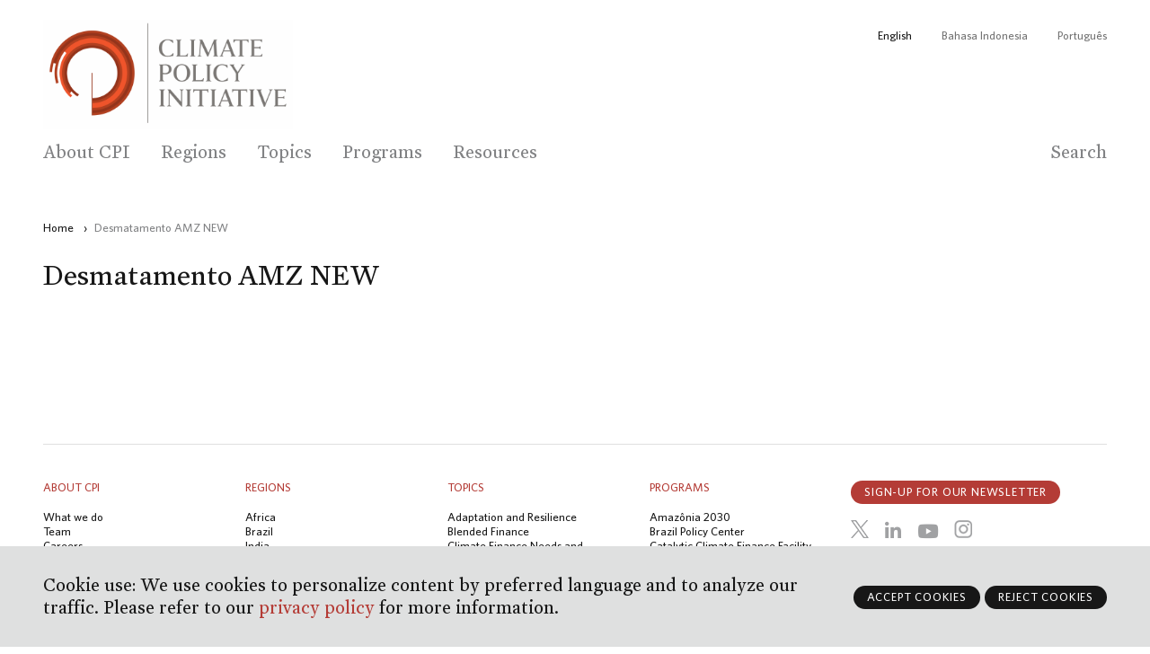

--- FILE ---
content_type: text/html; charset=UTF-8
request_url: https://www.climatepolicyinitiative.org/desmatamento-amz-new-2/
body_size: 17926
content:
<!DOCTYPE html>
<html lang="en-US">
<head>
	<meta charset="UTF-8" />
	
	
	<meta name="HandheldFriendly" content="True">
	<meta name="MobileOptimized" content="320">
	<meta name="viewport" content="width=device-width, user-scalable=no" />
	<meta name="format-detection" content="telephone=no">

	<title>Desmatamento AMZ NEW - CPI</title>
	<link rel="profile" href="http://gmpg.org/xfn/11" />
	
				<!-- Global site tag (gtag.js) - Google Analytics -->
		<script async src="https://www.googletagmanager.com/gtag/js?id=UA-39826379-1"></script>
		<script>
			window.dataLayer = window.dataLayer || [];
			function gtag(){dataLayer.push(arguments);}
			gtag('js', new Date());
						gtag('config', 'UA-39826379-1', { 'send_page_view':false });
					</script>
		<link rel="preload" as="style" type="text/css" onload="this.onload=null;this.rel=&#039;stylesheet&#039;" href="/wp-includes/css/dist/block-library/style.min.css"/><!-- image html = <span class="image is-portrait svg-fix" alt="arrow-left" style="max-width:100%; display:inline-block; position:relative; line-height:0; vertical-align:top">
			<canvas width='11.788' height='20.731' style='visibility:hidden;'></canvas>
			<svg xmlns='http://www.w3.org/2000/svg' xmlns:xlink='http://www.w3.org/1999/xlink' viewBox='0 0 11.788 20.731' preserveAspectRatio='none' style='position:absolute; top:0; left:0; width:100%; height:100%;'> <polyline fill="none" stroke="#818284" points="11.447,20.366 0.733,10.366 11.447,0.366 "></polyline> </svg>
		</span>--><!-- image html = <span class="image is-portrait svg-fix" alt="arrow-right" style="max-width:100%; display:inline-block; position:relative; line-height:0; vertical-align:top">
			<canvas width='11.788' height='20.731' style='visibility:hidden;'></canvas>
			<svg xmlns='http://www.w3.org/2000/svg' xmlns:xlink='http://www.w3.org/1999/xlink' viewBox='0 0 11.788 20.731' preserveAspectRatio='none' style='position:absolute; top:0; left:0; width:100%; height:100%;'> <polyline fill="none" stroke="#818284" points="0.341,0.366 11.055,10.366 0.341,20.366 "></polyline> </svg>
		</span>--><script type="text/javascript">var settings = {
    "version": "2.51",
    "assets_path": "https:\/\/www.climatepolicyinitiative.org\/wp-content\/themes\/h9_cpi\/assets\/js\/dist\/",
    "template_url": "https:\/\/www.climatepolicyinitiative.org\/wp-content\/themes\/h9_cpi",
    "stylesheet_url": "https:\/\/www.climatepolicyinitiative.org\/wp-content\/themes\/h9_cpi",
    "is_debug": false,
    "current_lang": "en",
    "arrow_left": "<span class=\"image is-portrait svg-fix\" alt=\"arrow-left\" style=\"max-width:100%; display:inline-block; position:relative; line-height:0; vertical-align:top\">\n\t\t\t<canvas width='11.788' height='20.731' style='visibility:hidden;'><\/canvas>\n\t\t\t<svg xmlns='http:\/\/www.w3.org\/2000\/svg' xmlns:xlink='http:\/\/www.w3.org\/1999\/xlink' viewBox='0 0 11.788 20.731' preserveAspectRatio='none' style='position:absolute; top:0; left:0; width:100%; height:100%;'> <polyline fill=\"none\" stroke=\"#818284\" points=\"11.447,20.366 0.733,10.366 11.447,0.366 \"><\/polyline> <\/svg>\n\t\t<\/span>",
    "arrow_right": "<span class=\"image is-portrait svg-fix\" alt=\"arrow-right\" style=\"max-width:100%; display:inline-block; position:relative; line-height:0; vertical-align:top\">\n\t\t\t<canvas width='11.788' height='20.731' style='visibility:hidden;'><\/canvas>\n\t\t\t<svg xmlns='http:\/\/www.w3.org\/2000\/svg' xmlns:xlink='http:\/\/www.w3.org\/1999\/xlink' viewBox='0 0 11.788 20.731' preserveAspectRatio='none' style='position:absolute; top:0; left:0; width:100%; height:100%;'> <polyline fill=\"none\" stroke=\"#818284\" points=\"0.341,0.366 11.055,10.366 0.341,20.366 \"><\/polyline> <\/svg>\n\t\t<\/span>",
    "strings": {
        "copied": "Copied!",
        "clear": "Clear"
    }
};</script><meta name='robots' content='index, follow, max-image-preview:large, max-snippet:-1, max-video-preview:-1' />
<link rel="alternate" hreflang="en" href="https://www.climatepolicyinitiative.org/desmatamento-amz-new-2/" />
<link rel="alternate" hreflang="id" href="https://www.climatepolicyinitiative.org/id/desmatamento-amz-new-2/" />
<link rel="alternate" hreflang="pt-br" href="https://www.climatepolicyinitiative.org/pt-br/press-release/pesquisa-do-cpi-puc-rio-identifica-prioridades-para-a-atuacao-governamental-no-combate-ao-desmatamento-da-amazonia/desmatamento-amz-new/" />
<link rel="alternate" hreflang="x-default" href="https://www.climatepolicyinitiative.org/desmatamento-amz-new-2/" />
<!-- Speed of this site is optimised by WP Performance Score Booster plugin v2.2.3 - https://dipakgajjar.com/wp-performance-score-booster/ -->

	<!-- This site is optimized with the Yoast SEO plugin v26.6 - https://yoast.com/wordpress/plugins/seo/ -->
	<link rel="canonical" href="https://www.climatepolicyinitiative.org/desmatamento-amz-new-2/" />
	<meta property="og:locale" content="en_US" />
	<meta property="og:type" content="article" />
	<meta property="og:title" content="Desmatamento AMZ NEW - CPI" />
	<meta property="og:url" content="https://www.climatepolicyinitiative.org/desmatamento-amz-new-2/" />
	<meta property="og:site_name" content="CPI" />
	<meta property="article:publisher" content="https://www.facebook.com/ClimatePolicyInitiative" />
	<meta property="article:modified_time" content="2023-01-12T14:54:37+00:00" />
	<meta property="og:image" content="https://www.climatepolicyinitiative.org/desmatamento-amz-new-2" />
	<meta property="og:image:width" content="1919" />
	<meta property="og:image:height" content="1033" />
	<meta property="og:image:type" content="image/png" />
	<meta name="twitter:card" content="summary_large_image" />
	<meta name="twitter:site" content="@climatepolicy" />
	<script type="application/ld+json" class="yoast-schema-graph">{"@context":"https://schema.org","@graph":[{"@type":"WebPage","@id":"https://www.climatepolicyinitiative.org/desmatamento-amz-new-2/","url":"https://www.climatepolicyinitiative.org/desmatamento-amz-new-2/","name":"Desmatamento AMZ NEW - CPI","isPartOf":{"@id":"https://www.climatepolicyinitiative.org/pt-br/#website"},"primaryImageOfPage":{"@id":"https://www.climatepolicyinitiative.org/desmatamento-amz-new-2/#primaryimage"},"image":{"@id":"https://www.climatepolicyinitiative.org/desmatamento-amz-new-2/#primaryimage"},"thumbnailUrl":"https://www.climatepolicyinitiative.org/wp-content/uploads/2023/01/Desmatamento-AMZ-NEW.png","datePublished":"2023-01-12T14:54:29+00:00","dateModified":"2023-01-12T14:54:37+00:00","breadcrumb":{"@id":"https://www.climatepolicyinitiative.org/desmatamento-amz-new-2/#breadcrumb"},"inLanguage":"en-US","potentialAction":[{"@type":"ReadAction","target":["https://www.climatepolicyinitiative.org/desmatamento-amz-new-2/"]}]},{"@type":"ImageObject","inLanguage":"en-US","@id":"https://www.climatepolicyinitiative.org/desmatamento-amz-new-2/#primaryimage","url":"https://www.climatepolicyinitiative.org/wp-content/uploads/2023/01/Desmatamento-AMZ-NEW.png","contentUrl":"https://www.climatepolicyinitiative.org/wp-content/uploads/2023/01/Desmatamento-AMZ-NEW.png","width":1919,"height":1033},{"@type":"BreadcrumbList","@id":"https://www.climatepolicyinitiative.org/desmatamento-amz-new-2/#breadcrumb","itemListElement":[{"@type":"ListItem","position":1,"name":"Home","item":"https://www.climatepolicyinitiative.org/"},{"@type":"ListItem","position":2,"name":"Desmatamento AMZ NEW"}]},{"@type":"WebSite","@id":"https://www.climatepolicyinitiative.org/pt-br/#website","url":"https://www.climatepolicyinitiative.org/pt-br/","name":"CPI","description":"Climate Policy Initiative works to improve the most important energy and land use policies around the world, with a particular focus on finance.","publisher":{"@id":"https://www.climatepolicyinitiative.org/pt-br/#organization"},"potentialAction":[{"@type":"SearchAction","target":{"@type":"EntryPoint","urlTemplate":"https://www.climatepolicyinitiative.org/pt-br/?s={search_term_string}"},"query-input":{"@type":"PropertyValueSpecification","valueRequired":true,"valueName":"search_term_string"}}],"inLanguage":"en-US"},{"@type":"Organization","@id":"https://www.climatepolicyinitiative.org/pt-br/#organization","name":"Climate Policy Initiative","url":"https://www.climatepolicyinitiative.org/pt-br/","logo":{"@type":"ImageObject","inLanguage":"en-US","@id":"https://www.climatepolicyinitiative.org/pt-br/#/schema/logo/image/","url":"https://www.climatepolicyinitiative.org/wp-content/uploads/2021/07/CPI_logo_cmyk_transparent.png","contentUrl":"https://www.climatepolicyinitiative.org/wp-content/uploads/2021/07/CPI_logo_cmyk_transparent.png","width":1728,"height":720,"caption":"Climate Policy Initiative"},"image":{"@id":"https://www.climatepolicyinitiative.org/pt-br/#/schema/logo/image/"},"sameAs":["https://www.facebook.com/ClimatePolicyInitiative","https://x.com/climatepolicy","https://www.linkedin.com/company/climate-policy-initiative/?lipi=urn:li:page:d_flagship3_search_srp_all;GvyQ8DliSYaW9eZhdq8RBQ==","https://www.youtube.com/channel/UCE8V0iDgBU8mreZdBegVCcA","https://en.wikipedia.org/wiki/Climate_Policy_Initiative"]}]}</script>
	<!-- / Yoast SEO plugin. -->


<link rel="alternate" title="oEmbed (JSON)" type="application/json+oembed" href="https://www.climatepolicyinitiative.org/wp-json/oembed/1.0/embed?url=https%3A%2F%2Fwww.climatepolicyinitiative.org%2Fdesmatamento-amz-new-2%2F" />
<link rel="alternate" title="oEmbed (XML)" type="text/xml+oembed" href="https://www.climatepolicyinitiative.org/wp-json/oembed/1.0/embed?url=https%3A%2F%2Fwww.climatepolicyinitiative.org%2Fdesmatamento-amz-new-2%2F&#038;format=xml" />
<style id='wp-img-auto-sizes-contain-inline-css' type='text/css'>
img:is([sizes=auto i],[sizes^="auto," i]){contain-intrinsic-size:3000px 1500px}
/*# sourceURL=wp-img-auto-sizes-contain-inline-css */
</style>
<link rel='stylesheet' id='buttons-css' href='https://www.climatepolicyinitiative.org/wp-includes/css/buttons.min.css' type='text/css' media='all' />
<link rel='stylesheet' id='dashicons-css' href='https://www.climatepolicyinitiative.org/wp-includes/css/dashicons.min.css' type='text/css' media='all' />
<link rel='stylesheet' id='editor-buttons-css' href='https://www.climatepolicyinitiative.org/wp-includes/css/editor.min.css' type='text/css' media='all' />
<link rel='stylesheet' id='pt-cv-public-style-css' href='https://www.climatepolicyinitiative.org/wp-content/plugins/content-views-query-and-display-post-page/public/assets/css/cv.css' type='text/css' media='all' />
<link rel='stylesheet' id='pt-cv-public-pro-style-css' href='https://www.climatepolicyinitiative.org/wp-content/plugins/pt-content-views-pro/public/assets/css/cvpro.min.css' type='text/css' media='all' />
<style id='wp-emoji-styles-inline-css' type='text/css'>

	img.wp-smiley, img.emoji {
		display: inline !important;
		border: none !important;
		box-shadow: none !important;
		height: 1em !important;
		width: 1em !important;
		margin: 0 0.07em !important;
		vertical-align: -0.1em !important;
		background: none !important;
		padding: 0 !important;
	}
/*# sourceURL=wp-emoji-styles-inline-css */
</style>
<style id='classic-theme-styles-inline-css' type='text/css'>
/*! This file is auto-generated */
.wp-block-button__link{color:#fff;background-color:#32373c;border-radius:9999px;box-shadow:none;text-decoration:none;padding:calc(.667em + 2px) calc(1.333em + 2px);font-size:1.125em}.wp-block-file__button{background:#32373c;color:#fff;text-decoration:none}
/*# sourceURL=/wp-includes/css/classic-themes.min.css */
</style>
<link rel='stylesheet' id='instruments-css' href='https://www.climatepolicyinitiative.org/wp-content/plugins/instruments/instruments.css' type='text/css' media='all' />
<link rel='stylesheet' id='wp-components-css' href='https://www.climatepolicyinitiative.org/wp-includes/css/dist/components/style.min.css' type='text/css' media='all' />
<link rel='stylesheet' id='lottiefiles-css-css' href='https://www.climatepolicyinitiative.org/wp-content/plugins/lottiefiles/src/../build/lottiefiles-frontend.css.css' type='text/css' media='all' />
<link rel='stylesheet' id='wpa-style-css' href='https://www.climatepolicyinitiative.org/wp-content/plugins/wp-accessibility/css/wpa-style.css' type='text/css' media='all' />
<style id='wpa-style-inline-css' type='text/css'>
:root { --admin-bar-top : 7px; }
/*# sourceURL=wpa-style-inline-css */
</style>
<style id='wpgb-head-inline-css' type='text/css'>
.wp-grid-builder:not(.wpgb-template),.wpgb-facet{opacity:0.01}.wpgb-facet fieldset{margin:0;padding:0;border:none;outline:none;box-shadow:none}.wpgb-facet fieldset:last-child{margin-bottom:40px;}.wpgb-facet fieldset legend.wpgb-sr-only{height:1px;width:1px}
/*# sourceURL=wpgb-head-inline-css */
</style>
<link rel='stylesheet' id='app-style-css' href='https://www.climatepolicyinitiative.org/wp-content/themes/h9_cpi/style.css?_&#038;ver=2.51' type='text/css' media='all' />
<script type="text/javascript" id="utils-js-extra">
/* <![CDATA[ */
var userSettings = {"url":"/","uid":"0","time":"1768370884","secure":"1"};
//# sourceURL=utils-js-extra
/* ]]> */
</script>
<script type="text/javascript" src="https://www.climatepolicyinitiative.org/wp-includes/js/utils.min.js" id="utils-js"></script>
<script type="text/javascript" src="https://www.climatepolicyinitiative.org/wp-includes/js/jquery/jquery.min.js" id="jquery-core-js"></script>
<script type="text/javascript" src="https://www.climatepolicyinitiative.org/wp-includes/js/jquery/jquery-migrate.min.js" id="jquery-migrate-js"></script>
<script type="text/javascript" src="https://www.climatepolicyinitiative.org/wp-content/plugins/lottiefiles/src/../build/frontend-helper.js" id="lottiefiles-block-frontend-js"></script>
<script type="text/javascript" src="https://www.climatepolicyinitiative.org/wp-content/themes/h9_cpi/assets/js/dist/app.js?_&amp;ver=2.51" id="app-js"></script>
<link rel="https://api.w.org/" href="https://www.climatepolicyinitiative.org/wp-json/" /><link rel="alternate" title="JSON" type="application/json" href="https://www.climatepolicyinitiative.org/wp-json/wp/v2/media/52894" /><link rel="EditURI" type="application/rsd+xml" title="RSD" href="https://www.climatepolicyinitiative.org/xmlrpc.php?rsd" />
<link rel='shortlink' href='https://www.climatepolicyinitiative.org/?p=52894' />
<meta name="generator" content="WPML ver:4.8.6 stt:1,25,42;" />
<!-- Stream WordPress user activity plugin v4.1.1 -->
<noscript><style>.wp-grid-builder .wpgb-card.wpgb-card-hidden .wpgb-card-wrapper{opacity:1!important;visibility:visible!important;transform:none!important}.wpgb-facet {opacity:1!important;pointer-events:auto!important}.wpgb-facet *:not(.wpgb-pagination-facet){display:none}</style></noscript><link rel="icon" href="https://www.climatepolicyinitiative.org/wp-content/uploads/2016/09/cropped-CPI-logo-512-32x32.png" sizes="32x32" />
<link rel="icon" href="https://www.climatepolicyinitiative.org/wp-content/uploads/2016/09/cropped-CPI-logo-512-192x192.png" sizes="192x192" />
<link rel="apple-touch-icon" href="https://www.climatepolicyinitiative.org/wp-content/uploads/2016/09/cropped-CPI-logo-512-180x180.png" />
<meta name="msapplication-TileImage" content="https://www.climatepolicyinitiative.org/wp-content/uploads/2016/09/cropped-CPI-logo-512-270x270.png" />
		<style type="text/css" id="wp-custom-css">
			@font-face {
  font-family: "Whitney A";
  src: url("https://www.climatepolicyinitiative.org/wp-content/themes/h9_cpi/assets/fonts/whitney/WhitneyHTF-Medium.woff2") format("woff2"), url("https://www.climatepolicyinitiative.org/wp-content/themes/h9_cpi/assets/fonts/whitney/WhitneyHTF-Medium.woff") format("woff"), url("https://www.climatepolicyinitiative.org/wp-content/themes/h9_cpi/assets/fonts/whitney/WhitneyHTF-Medium.ttf") format("truetype");
  
  font-weight: 400;
  font-style: normal;
  font-display: swap; }
  
  @font-face {
  font-family: "Whitney B";
  src: url("https://www.climatepolicyinitiative.org/wp-content/themes/h9_cpi/assets/fonts/whitney/WhitneyHTF-Book.woff2") format("woff2"), url("https://www.climatepolicyinitiative.org/wp-content/themes/h9_cpi/assets/fonts/whitney/WhitneyHTF-Book.woff") format("woff"), url("https://www.climatepolicyinitiative.org/wp-content/themes/h9_cpi/assets/fonts/whitney/WhitneyHTF-Book.ttf") format("truetype");
  
  font-weight: 400;
  font-style: normal;
  font-display: swap; }
  
  @font-face {
  font-family: "Mercury Text G3 A";
  src: url("https://www.climatepolicyinitiative.org/wp-content/themes/h9_cpi/assets/fonts/mercury/Mercury-TextG3Roman.woff2") format("woff2"), url("https://www.climatepolicyinitiative.org/wp-content/themes/h9_cpi/assets/fonts/mercury/Mercury-TextG3Roman.woff") format("woff"), url("https://www.climatepolicyinitiative.org/wp-content/themes/h9_cpi/assets/fonts/mercury/Mercury-TextG3Roman.ttf") format("truetype");
  font-weight: normal;
  font-style: normal;
  font-display: swap; }
  
  @font-face {
  font-family: "Mercury Text G3 B";
  src: url("https://www.climatepolicyinitiative.org/wp-content/themes/h9_cpi/assets/fonts/mercury/Mercury-TextG3Semibold.woff2") format("woff2"), url("https://www.climatepolicyinitiative.org/wp-content/themes/h9_cpi/assets/fonts/mercury/Mercury-TextG3Semibold.woff") format("woff"), url("https://www.climatepolicyinitiative.org/wp-content/themes/h9_cpi/assets/fonts/mercury/Mercury-TextG3Semibold.ttf") format("truetype");
   font-weight: normal;
  font-style: normal;
  font-display: swap; }
footer.footer{display: block !important;float: left !important;width: 100% !important;}
.cpi_publications-template-singular-scrollytelling .accordion-meta-item--target ul.accordion-meta-item--target-content li{margin-bottom:10px !important;}
.post-header--excerpt p {font-size:17px !important;}
.post-funders.post-logos li{width: 160px;margin-right: 30px;}
h1, h2, h3, h4, h5, h6{font-family: "Mercury Text G3 A", "Mercury Text G3 B";}
.richtext h1:not([styled]), .page-landing--intro h1:not([styled]), .page-full-width--content h1:not([styled]), .article--content h1:not([styled]), .chart-tree-bubble--item-description h1:not([styled]), .chart-tree-bubble--item-description-more h1:not([styled]), .richtext h2:not([styled]), .page-landing--intro h2:not([styled]), .page-full-width--content h2:not([styled]), .article--content h2:not([styled]), .chart-tree-bubble--item-description h2:not([styled]), .chart-tree-bubble--item-description-more h2:not([styled]){font-family: "Whitney A", "Whitney B" !important;}
.article--sidebar .article--metas .post-partners .accordion-meta-item--target ul.accordion-meta-item--target-content li{width: 160px;margin-right: 30px;}
.article--sidebar .article--metas .post-logos .image--wrap:after{background: inherit;}
.article--sidebar .article--metas .post-logos .image--wrap{padding: 0px;margin-bottom: 0px;}
.is-style-section, .button, button, input[type="submit"], input[type="button"], [is="container/accordion.filters"] > span, [is="container/accordion.metas"] > span, [is="container/accordion.meta-item"] [list] > h4, h1.category, h2.category, h3.category, h4, form h4, .footer--newsletter h4, .footer-menu1--link.is-depth-0, .block-chart--tabs span, .chart-tree-bubble--nav-title{  font-family: "Whitney A" !important;}
.richtext h5:not([styled]), .page-landing--intro h5:not([styled]), .page-full-width--content h5:not([styled]), .article--content h5:not([styled]), .chart-tree-bubble--item-description h5:not([styled]), .chart-tree-bubble--item-description-more h5:not([styled]), .richtext h6:not([styled]), .page-landing--intro h6:not([styled]), .page-full-width--content h6:not([styled]), .article--content h6:not([styled]), .chart-tree-bubble--item-description h6:not([styled]), .chart-tree-bubble--item-description-more h6:not([styled]), .image--caption, .wp-caption .wp-caption-text, .wp-block-image figcaption, [is="container/accordion.filters"] > span, [is="container/accordion.metas"] > span, [is="container/accordion.meta-item"] [list] > h4, .breadcrumb, .tooltip, .behavior-tooltips--tooltip, .filter, .filtering--more, [is="posts"] .more, .post-header--meta, form, form label, form h4, .languages, .main-menu--wrap.is-depth-0, .footer, .page-offices--info, .page-search--more, .page-archive--more, .post-meta, .block-private-content, .legend, .block-chart--note, .chart .axis-title, .chart .axis-values, .chart .label, .chart-table table, .chart-tree-bubble--item-description-more-trigger, .chart-tree-bubble--chart .shape--html{font-family: "Whitney A" !important;}
h4.my-line-height-class { line-height: 1.2;  }
.my-line-height-section {
	line-height: 1.2em !important;
}

.my-iframe { max-width:2000px; }

.my-padding-column {
	padding: 0% 3% 0%;

}

.my-padding-column-2 {
	padding: 3% 3% 0%;

}

.my-bullets{
	list-style-type: square;
	margin-left: 50px;
}

.my-line-height-cit { line-height: 1.5;  }
.article--content h4{line-height: 22px !important;}

.my-separator {
	margin-top: 1em !important; 
  margin-right: 0px;
  margin-bottom: 2.4em;
  margin-left: 0px;

}

.my-separator-2 {
	margin-top: 0.2em !important; 
  margin-right: 0px;
  margin-bottom: 1em !important;
  margin-left: 0px;

}

.social .twitter{background-image: url("https://www.climatepolicyinitiative.org/wp-content/uploads/2023/09/twitter-logo.png");
  background-repeat: no-repeat;
  width: 20px;
  height: 20px;}
.social .twitter::after{content:inherit;}
.social a{margin-bottom:0px;}

.social .instagram{background-image: url("https://www.climatepolicyinitiative.org/wp-content/uploads/2023/09/insta-icon.png");
  background-repeat: no-repeat;
  width: 20px;
  height: 20px;}
.social .instagram::after{content:inherit;}
.social a{margin-bottom:0px;}

.social .threads{background-image: url("https://www.climatepolicyinitiative.org/wp-content/uploads/2023/09/thread-icon.png");
  background-repeat: no-repeat;
  width: 20px;
  height: 20px;}
.social .threads::after{content:inherit;}
.social a{margin-bottom:0px;}
.article--content h2.wp-block-heading.is-style-section.has-large-font-size{line-height:40px;}
.wp-block-table thead th {
    background-color: #B53c36 !important;
    color: white;
}
.wp-block-table thead th.wp-block-table__cell-content {
    background-color: #B53c36 ;
    color: white;
}

.cpi_publications-template-singular-scrollytelling .article--metas .accordion-meta-item{width: 100%;
    display: block;
    float: left;
    height: auto !important;}
.cpi_publications-template-singular-scrollytelling .article--metas .accordion-meta-item .post-meta.post-share { margin-bottom: 0px !important;
}
body{overflow-x:visible !important;}
ul.page-search--entries h2 a span{    font-size: 1rem !important;
    line-height: 1.2rem !important;
    margin-bottom: 0.1em;}

		</style>
			<!-- Google Tag Manager -->
<script>(function(w,d,s,l,i){w[l]=w[l]||[];w[l].push({'gtm.start':
new Date().getTime(),event:'gtm.js'});var f=d.getElementsByTagName(s)[0],
j=d.createElement(s),dl=l!='dataLayer'?'&l='+l:'';j.async=true;j.src=
'https://www.googletagmanager.com/gtm.js?id='+i+dl;f.parentNode.insertBefore(j,f);
})(window,document,'script','dataLayer','GTM-WDR737');</script>
<!-- End Google Tag Manager -->

	
	<!-- Global site tag (gtag.js) - Google Ads: 989853133 --> 
	<script async src="https://www.googletagmanager.com/gtag/js?id=AW-989853133"></script> <script> window.dataLayer = window.dataLayer || []; function gtag(){dataLayer.push(arguments);} gtag('js', new Date()); gtag('config', 'AW-989853133'); </script>
	<!-- @fix Quick fix for Flurish <script> being removed by the code (either a plugin or the wp) -->
	<script src="https://public.flourish.studio/resources/embed.js"></script>

<style id='global-styles-inline-css' type='text/css'>
:root{--wp--preset--aspect-ratio--square: 1;--wp--preset--aspect-ratio--4-3: 4/3;--wp--preset--aspect-ratio--3-4: 3/4;--wp--preset--aspect-ratio--3-2: 3/2;--wp--preset--aspect-ratio--2-3: 2/3;--wp--preset--aspect-ratio--16-9: 16/9;--wp--preset--aspect-ratio--9-16: 9/16;--wp--preset--color--black: #000000;--wp--preset--color--cyan-bluish-gray: #abb8c3;--wp--preset--color--white: #ffffff;--wp--preset--color--pale-pink: #f78da7;--wp--preset--color--vivid-red: #cf2e2e;--wp--preset--color--luminous-vivid-orange: #ff6900;--wp--preset--color--luminous-vivid-amber: #fcb900;--wp--preset--color--light-green-cyan: #7bdcb5;--wp--preset--color--vivid-green-cyan: #00d084;--wp--preset--color--pale-cyan-blue: #8ed1fc;--wp--preset--color--vivid-cyan-blue: #0693e3;--wp--preset--color--vivid-purple: #9b51e0;--wp--preset--gradient--vivid-cyan-blue-to-vivid-purple: linear-gradient(135deg,rgb(6,147,227) 0%,rgb(155,81,224) 100%);--wp--preset--gradient--light-green-cyan-to-vivid-green-cyan: linear-gradient(135deg,rgb(122,220,180) 0%,rgb(0,208,130) 100%);--wp--preset--gradient--luminous-vivid-amber-to-luminous-vivid-orange: linear-gradient(135deg,rgb(252,185,0) 0%,rgb(255,105,0) 100%);--wp--preset--gradient--luminous-vivid-orange-to-vivid-red: linear-gradient(135deg,rgb(255,105,0) 0%,rgb(207,46,46) 100%);--wp--preset--gradient--very-light-gray-to-cyan-bluish-gray: linear-gradient(135deg,rgb(238,238,238) 0%,rgb(169,184,195) 100%);--wp--preset--gradient--cool-to-warm-spectrum: linear-gradient(135deg,rgb(74,234,220) 0%,rgb(151,120,209) 20%,rgb(207,42,186) 40%,rgb(238,44,130) 60%,rgb(251,105,98) 80%,rgb(254,248,76) 100%);--wp--preset--gradient--blush-light-purple: linear-gradient(135deg,rgb(255,206,236) 0%,rgb(152,150,240) 100%);--wp--preset--gradient--blush-bordeaux: linear-gradient(135deg,rgb(254,205,165) 0%,rgb(254,45,45) 50%,rgb(107,0,62) 100%);--wp--preset--gradient--luminous-dusk: linear-gradient(135deg,rgb(255,203,112) 0%,rgb(199,81,192) 50%,rgb(65,88,208) 100%);--wp--preset--gradient--pale-ocean: linear-gradient(135deg,rgb(255,245,203) 0%,rgb(182,227,212) 50%,rgb(51,167,181) 100%);--wp--preset--gradient--electric-grass: linear-gradient(135deg,rgb(202,248,128) 0%,rgb(113,206,126) 100%);--wp--preset--gradient--midnight: linear-gradient(135deg,rgb(2,3,129) 0%,rgb(40,116,252) 100%);--wp--preset--font-size--small: 13px;--wp--preset--font-size--medium: 20px;--wp--preset--font-size--large: 36px;--wp--preset--font-size--x-large: 42px;--wp--preset--spacing--20: 0.44rem;--wp--preset--spacing--30: 0.67rem;--wp--preset--spacing--40: 1rem;--wp--preset--spacing--50: 1.5rem;--wp--preset--spacing--60: 2.25rem;--wp--preset--spacing--70: 3.38rem;--wp--preset--spacing--80: 5.06rem;--wp--preset--shadow--natural: 6px 6px 9px rgba(0, 0, 0, 0.2);--wp--preset--shadow--deep: 12px 12px 50px rgba(0, 0, 0, 0.4);--wp--preset--shadow--sharp: 6px 6px 0px rgba(0, 0, 0, 0.2);--wp--preset--shadow--outlined: 6px 6px 0px -3px rgb(255, 255, 255), 6px 6px rgb(0, 0, 0);--wp--preset--shadow--crisp: 6px 6px 0px rgb(0, 0, 0);}:where(.is-layout-flex){gap: 0.5em;}:where(.is-layout-grid){gap: 0.5em;}body .is-layout-flex{display: flex;}.is-layout-flex{flex-wrap: wrap;align-items: center;}.is-layout-flex > :is(*, div){margin: 0;}body .is-layout-grid{display: grid;}.is-layout-grid > :is(*, div){margin: 0;}:where(.wp-block-columns.is-layout-flex){gap: 2em;}:where(.wp-block-columns.is-layout-grid){gap: 2em;}:where(.wp-block-post-template.is-layout-flex){gap: 1.25em;}:where(.wp-block-post-template.is-layout-grid){gap: 1.25em;}.has-black-color{color: var(--wp--preset--color--black) !important;}.has-cyan-bluish-gray-color{color: var(--wp--preset--color--cyan-bluish-gray) !important;}.has-white-color{color: var(--wp--preset--color--white) !important;}.has-pale-pink-color{color: var(--wp--preset--color--pale-pink) !important;}.has-vivid-red-color{color: var(--wp--preset--color--vivid-red) !important;}.has-luminous-vivid-orange-color{color: var(--wp--preset--color--luminous-vivid-orange) !important;}.has-luminous-vivid-amber-color{color: var(--wp--preset--color--luminous-vivid-amber) !important;}.has-light-green-cyan-color{color: var(--wp--preset--color--light-green-cyan) !important;}.has-vivid-green-cyan-color{color: var(--wp--preset--color--vivid-green-cyan) !important;}.has-pale-cyan-blue-color{color: var(--wp--preset--color--pale-cyan-blue) !important;}.has-vivid-cyan-blue-color{color: var(--wp--preset--color--vivid-cyan-blue) !important;}.has-vivid-purple-color{color: var(--wp--preset--color--vivid-purple) !important;}.has-black-background-color{background-color: var(--wp--preset--color--black) !important;}.has-cyan-bluish-gray-background-color{background-color: var(--wp--preset--color--cyan-bluish-gray) !important;}.has-white-background-color{background-color: var(--wp--preset--color--white) !important;}.has-pale-pink-background-color{background-color: var(--wp--preset--color--pale-pink) !important;}.has-vivid-red-background-color{background-color: var(--wp--preset--color--vivid-red) !important;}.has-luminous-vivid-orange-background-color{background-color: var(--wp--preset--color--luminous-vivid-orange) !important;}.has-luminous-vivid-amber-background-color{background-color: var(--wp--preset--color--luminous-vivid-amber) !important;}.has-light-green-cyan-background-color{background-color: var(--wp--preset--color--light-green-cyan) !important;}.has-vivid-green-cyan-background-color{background-color: var(--wp--preset--color--vivid-green-cyan) !important;}.has-pale-cyan-blue-background-color{background-color: var(--wp--preset--color--pale-cyan-blue) !important;}.has-vivid-cyan-blue-background-color{background-color: var(--wp--preset--color--vivid-cyan-blue) !important;}.has-vivid-purple-background-color{background-color: var(--wp--preset--color--vivid-purple) !important;}.has-black-border-color{border-color: var(--wp--preset--color--black) !important;}.has-cyan-bluish-gray-border-color{border-color: var(--wp--preset--color--cyan-bluish-gray) !important;}.has-white-border-color{border-color: var(--wp--preset--color--white) !important;}.has-pale-pink-border-color{border-color: var(--wp--preset--color--pale-pink) !important;}.has-vivid-red-border-color{border-color: var(--wp--preset--color--vivid-red) !important;}.has-luminous-vivid-orange-border-color{border-color: var(--wp--preset--color--luminous-vivid-orange) !important;}.has-luminous-vivid-amber-border-color{border-color: var(--wp--preset--color--luminous-vivid-amber) !important;}.has-light-green-cyan-border-color{border-color: var(--wp--preset--color--light-green-cyan) !important;}.has-vivid-green-cyan-border-color{border-color: var(--wp--preset--color--vivid-green-cyan) !important;}.has-pale-cyan-blue-border-color{border-color: var(--wp--preset--color--pale-cyan-blue) !important;}.has-vivid-cyan-blue-border-color{border-color: var(--wp--preset--color--vivid-cyan-blue) !important;}.has-vivid-purple-border-color{border-color: var(--wp--preset--color--vivid-purple) !important;}.has-vivid-cyan-blue-to-vivid-purple-gradient-background{background: var(--wp--preset--gradient--vivid-cyan-blue-to-vivid-purple) !important;}.has-light-green-cyan-to-vivid-green-cyan-gradient-background{background: var(--wp--preset--gradient--light-green-cyan-to-vivid-green-cyan) !important;}.has-luminous-vivid-amber-to-luminous-vivid-orange-gradient-background{background: var(--wp--preset--gradient--luminous-vivid-amber-to-luminous-vivid-orange) !important;}.has-luminous-vivid-orange-to-vivid-red-gradient-background{background: var(--wp--preset--gradient--luminous-vivid-orange-to-vivid-red) !important;}.has-very-light-gray-to-cyan-bluish-gray-gradient-background{background: var(--wp--preset--gradient--very-light-gray-to-cyan-bluish-gray) !important;}.has-cool-to-warm-spectrum-gradient-background{background: var(--wp--preset--gradient--cool-to-warm-spectrum) !important;}.has-blush-light-purple-gradient-background{background: var(--wp--preset--gradient--blush-light-purple) !important;}.has-blush-bordeaux-gradient-background{background: var(--wp--preset--gradient--blush-bordeaux) !important;}.has-luminous-dusk-gradient-background{background: var(--wp--preset--gradient--luminous-dusk) !important;}.has-pale-ocean-gradient-background{background: var(--wp--preset--gradient--pale-ocean) !important;}.has-electric-grass-gradient-background{background: var(--wp--preset--gradient--electric-grass) !important;}.has-midnight-gradient-background{background: var(--wp--preset--gradient--midnight) !important;}.has-small-font-size{font-size: var(--wp--preset--font-size--small) !important;}.has-medium-font-size{font-size: var(--wp--preset--font-size--medium) !important;}.has-large-font-size{font-size: var(--wp--preset--font-size--large) !important;}.has-x-large-font-size{font-size: var(--wp--preset--font-size--x-large) !important;}
/*# sourceURL=global-styles-inline-css */
</style>
</head>


<body class="attachment wp-singular attachment-template-default single single-attachment postid-52894 attachmentid-52894 attachment-png wp-custom-logo wp-embed-responsive wp-theme-h9_cpi page page-item page-media-item">
<!-- Google Tag Manager (noscript) -->
<noscript><iframe src=https://www.googletagmanager.com/ns.html?id=GTM-WDR737
height="0" width="0" style="display:none;visibility:hidden"></iframe></noscript>
<!-- End Google Tag Manager (noscript) -->

	<div id="app" is="app" class="app">
		<header class="header">
			<div class="header--top">
				<div id="headerLogo" class="header--logo">
											<a href="https://www.climatepolicyinitiative.org/" class="custom-logo-link" rel="home"><img width="1728" height="760" src="https://www.climatepolicyinitiative.org/wp-content/uploads/2020/06/CPI-logo-2.png" class="custom-logo" alt="CPI" decoding="async" fetchpriority="high" srcset="https://www.climatepolicyinitiative.org/wp-content/uploads/2020/06/CPI-logo-2.png 1728w, https://www.climatepolicyinitiative.org/wp-content/uploads/2020/06/CPI-logo-2-300x132.png 300w, https://www.climatepolicyinitiative.org/wp-content/uploads/2020/06/CPI-logo-2-1024x450.png 1024w, https://www.climatepolicyinitiative.org/wp-content/uploads/2020/06/CPI-logo-2-1536x676.png 1536w" sizes="(max-width: 1728px) 100vw, 1728px" /></a>									</div>
				<div id="languages" class="header--languages">
											<ul class='languages'><li class='languages--item is-current'><a class='languages--link' href='https://www.climatepolicyinitiative.org/desmatamento-amz-new-2/'>English</a></li> <li class='languages--item'><a class='languages--link' href='https://www.climatepolicyinitiative.org/id/desmatamento-amz-new-2/'>Bahasa Indonesia</a></li> <li class='languages--item'><a class='languages--link' href='https://www.climatepolicyinitiative.org/pt-br/press-release/pesquisa-do-cpi-puc-rio-identifica-prioridades-para-a-atuacao-governamental-no-combate-ao-desmatamento-da-amazonia/desmatamento-amz-new/'>Português</a></li></ul>									</div>
			</div>
			<div class="header--bottom">
				<div element="#app:leftSection" id="mainMenu" class="header--menu">
					<ul id="menu-main-navigation" class="main-menu"><li class="main-menu--item menu--item is-depth-0"><span href="javascript:void(0);" class="main-menu--link menu--link is-depth-0 is-title">About CPI</span>
<div class='main-menu--wrap menu--wrap is-depth-0'><ul class='main-menu--submenu menu--submenu is-depth-0'>
	<li class="main-menu--item menu--item is-depth-1"><a href="https://www.climatepolicyinitiative.org/about-cpi/what-we-do/" class="main-menu--link menu--link is-depth-1">What we do</a></li>
	<li class="main-menu--item menu--item is-depth-1"><a href="https://www.climatepolicyinitiative.org/about-cpi/team/" class="main-menu--link menu--link is-depth-1">Team</a></li>
	<li class="main-menu--item menu--item is-depth-1"><a href="https://www.climatepolicyinitiative.org/about-cpi/careers/" class="main-menu--link menu--link is-depth-1">Careers</a></li>
	<li class="main-menu--item menu--item is-depth-1"><a href="https://www.climatepolicyinitiative.org/about-cpi/offices/" class="main-menu--link menu--link is-depth-1">Offices and Contact</a></li>
	<li class="main-menu--item menu--item is-depth-1"><a href="https://www.climatepolicyinitiative.org/about-cpi/impact-report/" class="main-menu--link menu--link is-depth-1">Our Impact</a></li>
	<li class="main-menu--item menu--item is-depth-1"><a href="https://www.climatepolicyinitiative.org/about-cpi/our-history/" class="main-menu--link menu--link is-depth-1">Our History</a></li>
</ul></div>
</li>
<li class="main-menu--item menu--item is-depth-0"><span href="javascript:void(0);" class="main-menu--link menu--link is-depth-0 is-title">Regions</span>
<div class='main-menu--wrap menu--wrap is-depth-0'><ul class='main-menu--submenu menu--submenu is-depth-0'>
	<li class="main-menu--item menu--item is-depth-1"><a href="https://www.climatepolicyinitiative.org/the-regions/africa/" class="main-menu--link menu--link is-depth-1">Africa</a></li>
	<li class="main-menu--item menu--item is-depth-1"><a href="https://www.climatepolicyinitiative.org/the-regions/brazil/" class="main-menu--link menu--link is-depth-1">Brazil</a></li>
	<li class="main-menu--item menu--item is-depth-1"><a href="https://www.climatepolicyinitiative.org/the-regions/cpi-in-india/" class="main-menu--link menu--link is-depth-1">India</a></li>
	<li class="main-menu--item menu--item is-depth-1"><a href="https://www.climatepolicyinitiative.org/the-regions/indonesia/" class="main-menu--link menu--link is-depth-1">Indonesia</a></li>
	<li class="main-menu--item menu--item is-depth-1"><a href="https://www.climatepolicyinitiative.org/the-regions/more-regions/" class="main-menu--link menu--link is-depth-1">More Regions</a></li>
</ul></div>
</li>
<li class="main-menu--item menu--item is-depth-0"><span href="javascript:void(0);" class="main-menu--link menu--link is-depth-0 is-title">Topics</span>
<div class='main-menu--wrap menu--wrap is-depth-0'><ul class='main-menu--submenu menu--submenu is-depth-0'>
	<li class="main-menu--item menu--item is-depth-1"><a href="https://www.climatepolicyinitiative.org/the-topics/adaptation-and-resilience/" class="main-menu--link menu--link is-depth-1">Adaptation and Resilience</a></li>
	<li class="main-menu--item menu--item is-depth-1"><a href="https://www.climatepolicyinitiative.org/the-topics/blended-finance/" class="main-menu--link menu--link is-depth-1">Blended Finance</a></li>
	<li class="main-menu--item menu--item is-depth-1"><a href="https://www.climatepolicyinitiative.org/climate-finance-needs-roadmaps/" class="main-menu--link menu--link is-depth-1">Climate Finance Needs and Roadmaps</a></li>
	<li class="main-menu--item menu--item is-depth-1"><a href="https://www.climatepolicyinitiative.org/the-topics/climate-law-and-governance/" class="main-menu--link menu--link is-depth-1">Climate Law and Governance</a></li>
	<li class="main-menu--item menu--item is-depth-1"><a href="https://www.climatepolicyinitiative.org/decarbonization-and-net-zero-goals/" class="main-menu--link menu--link is-depth-1">Decarbonization and Net Zero Goals</a></li>
	<li class="main-menu--item menu--item is-depth-1"><a href="https://www.climatepolicyinitiative.org/the-topics/development-finance/" class="main-menu--link menu--link is-depth-1">Development Finance</a></li>
	<li class="main-menu--item menu--item is-depth-1"><a href="https://www.climatepolicyinitiative.org/the-topics/energy-access/" class="main-menu--link menu--link is-depth-1">Energy Access</a></li>
	<li class="main-menu--item menu--item is-depth-1"><a href="https://www.climatepolicyinitiative.org/the-topics/energy-efficiency/" class="main-menu--link menu--link is-depth-1">Energy Efficiency</a></li>
	<li class="main-menu--item menu--item is-depth-1"><a href="https://www.climatepolicyinitiative.org/the-topics/financial-innovation/" class="main-menu--link menu--link is-depth-1">Financial Innovation</a></li>
	<li class="main-menu--item menu--item is-depth-1"><a href="https://www.climatepolicyinitiative.org/the-topics/infrastructure/" class="main-menu--link menu--link is-depth-1">Infrastructure</a></li>

</ul><ul class='main-menu--submenuis-depth-1'>	<li class="main-menu--item menu--item is-depth-1"><a href="https://www.climatepolicyinitiative.org/the-topics/industrial-decarbonization/" class="main-menu--link menu--link is-depth-1">Industrial Decarbonization</a></li>
	<li class="main-menu--item menu--item is-depth-1"><a href="https://www.climatepolicyinitiative.org/the-topics/just-transition/" class="main-menu--link menu--link is-depth-1">Just Transition</a></li>
	<li class="main-menu--item menu--item is-depth-1"><a href="https://www.climatepolicyinitiative.org/the-topics/land-use-2/" class="main-menu--link menu--link is-depth-1">Land Use</a></li>
	<li class="main-menu--item menu--item is-depth-1"><a href="https://www.climatepolicyinitiative.org/the-topics/natural-resource-conservation/" class="main-menu--link menu--link is-depth-1">Natural Resource Conservation</a></li>
	<li class="main-menu--item menu--item is-depth-1"><a href="https://www.climatepolicyinitiative.org/the-topics/private-finance/" class="main-menu--link menu--link is-depth-1">Private Finance</a></li>
	<li class="main-menu--item menu--item is-depth-1"><a href="https://www.climatepolicyinitiative.org/the-topics/renewable-energy/" class="main-menu--link menu--link is-depth-1">Renewable Energy</a></li>
	<li class="main-menu--item menu--item is-depth-1"><a href="https://www.climatepolicyinitiative.org/the-topics/sustainable-agriculture/" class="main-menu--link menu--link is-depth-1">Sustainable Agriculture</a></li>
	<li class="main-menu--item menu--item is-depth-1"><a href="https://www.climatepolicyinitiative.org/sustainable-cities/" class="main-menu--link menu--link is-depth-1">Sustainable Cities</a></li>
	<li class="main-menu--item menu--item is-depth-1"><a href="https://www.climatepolicyinitiative.org/the-topics/more-topics/" class="main-menu--link menu--link is-depth-1">More Topics</a></li>
</ul></div>
</li>
<li class="main-menu--item menu--item is-depth-0"><span href="javascript:void(0);" class="main-menu--link menu--link is-depth-0 is-title">Programs</span>
<div class='main-menu--wrap menu--wrap is-depth-0'><ul class='main-menu--submenu menu--submenu is-depth-0'>
	<li class="main-menu--item menu--item is-depth-1"><a href="https://www.climatepolicyinitiative.org/the-programs/amazonia-2030/" class="main-menu--link menu--link is-depth-1">Amazônia 2030</a></li>
	<li class="main-menu--item menu--item is-depth-1"><a href="https://www.climatepolicyinitiative.org/the-programs/brazil-policy-center/" class="main-menu--link menu--link is-depth-1">Brazil Policy Center</a></li>
	<li class="main-menu--item menu--item is-depth-1"><a href="https://www.climatepolicyinitiative.org/the-programs/catalytic-climate-finance-facility/" class="main-menu--link menu--link is-depth-1">Catalytic Climate Finance Facility</a></li>
	<li class="main-menu--item menu--item is-depth-1"><a href="https://www.climatepolicyinitiative.org/the-programs/center-for-sustainable-finance/" class="main-menu--link menu--link is-depth-1">Center for Sustainable Finance</a></li>
	<li class="main-menu--item menu--item is-depth-1"><a href="https://www.climatepolicyinitiative.org/the-programs/cities-climate-finance-leadership-alliance/" class="main-menu--link menu--link is-depth-1">Cities Climate Finance Leadership Alliance</a></li>
	<li class="main-menu--item menu--item is-depth-1"><a href="https://www.climatepolicyinitiative.org/the-programs/climate-finance-tracking/" class="main-menu--link menu--link is-depth-1">Climate Finance Tracking</a></li>

</ul><ul class='main-menu--submenuis-depth-1'>	<li class="main-menu--item menu--item is-depth-1"><a href="https://www.climatepolicyinitiative.org/climateshot-investor-coalition-clic/" class="main-menu--link menu--link is-depth-1">ClimateShot Investor Coalition</a></li>
	<li class="main-menu--item menu--item is-depth-1"><a href="https://www.climatepolicyinitiative.org/distributed-renewable-energy-programs-in-india/" class="main-menu--link menu--link is-depth-1">Distributed Renewable Energy Programs in India</a></li>
	<li class="main-menu--item menu--item is-depth-1"><a href="https://www.climatepolicyinitiative.org/the-programs/the-global-innovation-lab-for-climate-finance/" class="main-menu--link menu--link is-depth-1">Global Innovation Lab for Climate Finance</a></li>
	<li class="main-menu--item menu--item is-depth-1"><a href="https://www.climatepolicyinitiative.org/the-programs/green-guarantee-group/" class="main-menu--link menu--link is-depth-1">Green Guarantee Group</a></li>
	<li class="main-menu--item menu--item is-depth-1"><a href="https://www.climatepolicyinitiative.org/the-programs/san-giorgio-group/" class="main-menu--link menu--link is-depth-1">San Giorgio Group</a></li>
</ul></div>
</li>
<li class="main-menu--item menu--item is-depth-0"><span href="javascript:void(0);" class="main-menu--link menu--link is-depth-0 is-title">Resources</span>
<div class='main-menu--wrap menu--wrap is-depth-0'><ul class='main-menu--submenu menu--submenu is-depth-0'>
	<li class="main-menu--item menu--item is-depth-1"><a href="https://www.climatepolicyinitiative.org/resources/data-visualizations/" class="main-menu--link menu--link is-depth-1">Data Visualization &amp; Tools</a>
	<div class='main-menu--wrap menu--wrap is-depth-1'><ul class='main-menu--submenu menu--submenu is-depth-1'>
		<li class="main-menu--item menu--item is-depth-2"><a href="https://www.climatepolicyinitiative.org/climate-finance-reform-compass/" class="main-menu--link menu--link is-depth-2">Climate Finance Reform Compass</a></li>
		<li class="main-menu--item menu--item is-depth-2"><a href="https://www.climatepolicyinitiative.org/publication/public-development-bank-climate-action-portal/" class="main-menu--link menu--link is-depth-2">Public Development Bank Climate Action Portal</a></li>
		<li class="main-menu--item menu--item is-depth-2"><a href="https://www.climatepolicyinitiative.org/publication/net-zero-finance-tracker/" class="main-menu--link menu--link is-depth-2">Net Zero Finance Tracker</a></li>
		<li class="main-menu--item menu--item is-depth-2"><a href="https://www.climatepolicyinitiative.org/pt-br/linhas-sustentaveis/" class="main-menu--link menu--link is-depth-2">Linhas Sustentáveis</a></li>
	</ul></div>
</li>
	<li class="main-menu--item menu--item is-depth-1"><a href="https://www.climatepolicyinitiative.org/resources/events/" class="main-menu--link menu--link is-depth-1">Events</a></li>
	<li class="main-menu--item menu--item is-depth-1"><a href="https://www.climatepolicyinitiative.org/resources/cpi-in-the-news/" class="main-menu--link menu--link is-depth-1">In the News</a></li>
	<li class="main-menu--item menu--item is-depth-1"><a href="https://www.climatepolicyinitiative.org/resources/press-releases/" class="main-menu--link menu--link is-depth-1">Press Releases</a></li>
	<li class="main-menu--item menu--item is-depth-1"><a href="https://www.climatepolicyinitiative.org/resources/publications/" class="main-menu--link menu--link is-depth-1">Publications</a>
	<div class='main-menu--wrap menu--wrap is-depth-1'><ul class='main-menu--submenu menu--submenu is-depth-1'>
		<li class="main-menu--item menu--item is-depth-2"><a href="https://www.climatepolicyinitiative.org/resources/blog/" class="main-menu--link menu--link is-depth-2">Blog</a></li>
	</ul></div>
</li>
</ul></div>
</li>
</ul>				</div>
				<div element="#app:rightSection" class="header--search">
					<a href="#search">Search</a>
				</div>
			</div>
			<div id="searchForm" class="header--search-form">
				<form role="search" method="get" id="searchform" action="https://www.climatepolicyinitiative.org/">
					<input element="#app:search" type="text" name="s" />
				</form>			
			</div>
		</header>

		<header class="mobile-header">
			<div class="mobile-header--top">
				<div clone="#headerLogo" class="mobile-header--logo">
					<!-- clone -->
				</div>
				<div class="mobile-header--menu-trigger">
					<a href="#open-menu"><img src="https://www.climatepolicyinitiative.org/wp-content/themes/h9_cpi/images/menu.svg" alt="Menu" width="32"></a>
				</div>
			</div>
			<div id="mobileHeaderOverlay" is="container/overlay.mobileMenu" data-class="mobile-header-overlay" hide="full">
				<div class="mobile-header--top">
					<div clone="#languages" class="mobile-header--languages">
						<!-- clone -->	
					</div>
					<div class="mobile-header--menu-trigger">
						<a href="#close"><img src="https://www.climatepolicyinitiative.org/wp-content/themes/h9_cpi/images/close.svg" alt="Close" width="24"></a>
					</div>
				</div>
				<div class="mobile-header--search">
					<form role="search" method="get" id="searchform" action="https://www.climatepolicyinitiative.org/">
						<input element="#app:search" type="text" name="s" placeholder="Search" />
					</form>	
				</div>
				<div is="container/accordion.menu" class="mobile-header--menu">
					<ul id="menu-main-navigation-1" class="mobile-main-menu"><li class="mobile-main-menu--item menu--item is-depth-0"><span href="javascript:void(0);" class="mobile-main-menu--link menu--link is-depth-0 is-title">About CPI</span>
<div class='mobile-main-menu--wrap menu--wrap is-depth-0'><ul class='mobile-main-menu--submenu menu--submenu is-depth-0'>
	<li class="mobile-main-menu--item menu--item is-depth-1"><a href="https://www.climatepolicyinitiative.org/about-cpi/what-we-do/" class="mobile-main-menu--link menu--link is-depth-1">What we do</a></li>
	<li class="mobile-main-menu--item menu--item is-depth-1"><a href="https://www.climatepolicyinitiative.org/about-cpi/team/" class="mobile-main-menu--link menu--link is-depth-1">Team</a></li>
	<li class="mobile-main-menu--item menu--item is-depth-1"><a href="https://www.climatepolicyinitiative.org/about-cpi/careers/" class="mobile-main-menu--link menu--link is-depth-1">Careers</a></li>
	<li class="mobile-main-menu--item menu--item is-depth-1"><a href="https://www.climatepolicyinitiative.org/about-cpi/offices/" class="mobile-main-menu--link menu--link is-depth-1">Offices and Contact</a></li>
	<li class="mobile-main-menu--item menu--item is-depth-1"><a href="https://www.climatepolicyinitiative.org/about-cpi/impact-report/" class="mobile-main-menu--link menu--link is-depth-1">Our Impact</a></li>
	<li class="mobile-main-menu--item menu--item is-depth-1"><a href="https://www.climatepolicyinitiative.org/about-cpi/our-history/" class="mobile-main-menu--link menu--link is-depth-1">Our History</a></li>
</ul></div>
</li>
<li class="mobile-main-menu--item menu--item is-depth-0"><span href="javascript:void(0);" class="mobile-main-menu--link menu--link is-depth-0 is-title">Regions</span>
<div class='mobile-main-menu--wrap menu--wrap is-depth-0'><ul class='mobile-main-menu--submenu menu--submenu is-depth-0'>
	<li class="mobile-main-menu--item menu--item is-depth-1"><a href="https://www.climatepolicyinitiative.org/the-regions/africa/" class="mobile-main-menu--link menu--link is-depth-1">Africa</a></li>
	<li class="mobile-main-menu--item menu--item is-depth-1"><a href="https://www.climatepolicyinitiative.org/the-regions/brazil/" class="mobile-main-menu--link menu--link is-depth-1">Brazil</a></li>
	<li class="mobile-main-menu--item menu--item is-depth-1"><a href="https://www.climatepolicyinitiative.org/the-regions/cpi-in-india/" class="mobile-main-menu--link menu--link is-depth-1">India</a></li>
	<li class="mobile-main-menu--item menu--item is-depth-1"><a href="https://www.climatepolicyinitiative.org/the-regions/indonesia/" class="mobile-main-menu--link menu--link is-depth-1">Indonesia</a></li>
	<li class="mobile-main-menu--item menu--item is-depth-1"><a href="https://www.climatepolicyinitiative.org/the-regions/more-regions/" class="mobile-main-menu--link menu--link is-depth-1">More Regions</a></li>
</ul></div>
</li>
<li class="mobile-main-menu--item menu--item is-depth-0"><span href="javascript:void(0);" class="mobile-main-menu--link menu--link is-depth-0 is-title">Topics</span>
<div class='mobile-main-menu--wrap menu--wrap is-depth-0'><ul class='mobile-main-menu--submenu menu--submenu is-depth-0'>
	<li class="mobile-main-menu--item menu--item is-depth-1"><a href="https://www.climatepolicyinitiative.org/the-topics/adaptation-and-resilience/" class="mobile-main-menu--link menu--link is-depth-1">Adaptation and Resilience</a></li>
	<li class="mobile-main-menu--item menu--item is-depth-1"><a href="https://www.climatepolicyinitiative.org/the-topics/blended-finance/" class="mobile-main-menu--link menu--link is-depth-1">Blended Finance</a></li>
	<li class="mobile-main-menu--item menu--item is-depth-1"><a href="https://www.climatepolicyinitiative.org/climate-finance-needs-roadmaps/" class="mobile-main-menu--link menu--link is-depth-1">Climate Finance Needs and Roadmaps</a></li>
	<li class="mobile-main-menu--item menu--item is-depth-1"><a href="https://www.climatepolicyinitiative.org/the-topics/climate-law-and-governance/" class="mobile-main-menu--link menu--link is-depth-1">Climate Law and Governance</a></li>
	<li class="mobile-main-menu--item menu--item is-depth-1"><a href="https://www.climatepolicyinitiative.org/decarbonization-and-net-zero-goals/" class="mobile-main-menu--link menu--link is-depth-1">Decarbonization and Net Zero Goals</a></li>
	<li class="mobile-main-menu--item menu--item is-depth-1"><a href="https://www.climatepolicyinitiative.org/the-topics/development-finance/" class="mobile-main-menu--link menu--link is-depth-1">Development Finance</a></li>
	<li class="mobile-main-menu--item menu--item is-depth-1"><a href="https://www.climatepolicyinitiative.org/the-topics/energy-access/" class="mobile-main-menu--link menu--link is-depth-1">Energy Access</a></li>
	<li class="mobile-main-menu--item menu--item is-depth-1"><a href="https://www.climatepolicyinitiative.org/the-topics/energy-efficiency/" class="mobile-main-menu--link menu--link is-depth-1">Energy Efficiency</a></li>
	<li class="mobile-main-menu--item menu--item is-depth-1"><a href="https://www.climatepolicyinitiative.org/the-topics/financial-innovation/" class="mobile-main-menu--link menu--link is-depth-1">Financial Innovation</a></li>
	<li class="mobile-main-menu--item menu--item is-depth-1"><a href="https://www.climatepolicyinitiative.org/the-topics/infrastructure/" class="mobile-main-menu--link menu--link is-depth-1">Infrastructure</a></li>
	<li class="mobile-main-menu--item menu--item is-depth-1"><a href="https://www.climatepolicyinitiative.org/the-topics/industrial-decarbonization/" class="mobile-main-menu--link menu--link is-depth-1">Industrial Decarbonization</a></li>
	<li class="mobile-main-menu--item menu--item is-depth-1"><a href="https://www.climatepolicyinitiative.org/the-topics/just-transition/" class="mobile-main-menu--link menu--link is-depth-1">Just Transition</a></li>
	<li class="mobile-main-menu--item menu--item is-depth-1"><a href="https://www.climatepolicyinitiative.org/the-topics/land-use-2/" class="mobile-main-menu--link menu--link is-depth-1">Land Use</a></li>
	<li class="mobile-main-menu--item menu--item is-depth-1"><a href="https://www.climatepolicyinitiative.org/the-topics/natural-resource-conservation/" class="mobile-main-menu--link menu--link is-depth-1">Natural Resource Conservation</a></li>
	<li class="mobile-main-menu--item menu--item is-depth-1"><a href="https://www.climatepolicyinitiative.org/the-topics/private-finance/" class="mobile-main-menu--link menu--link is-depth-1">Private Finance</a></li>
	<li class="mobile-main-menu--item menu--item is-depth-1"><a href="https://www.climatepolicyinitiative.org/the-topics/renewable-energy/" class="mobile-main-menu--link menu--link is-depth-1">Renewable Energy</a></li>
	<li class="mobile-main-menu--item menu--item is-depth-1"><a href="https://www.climatepolicyinitiative.org/the-topics/sustainable-agriculture/" class="mobile-main-menu--link menu--link is-depth-1">Sustainable Agriculture</a></li>
	<li class="mobile-main-menu--item menu--item is-depth-1"><a href="https://www.climatepolicyinitiative.org/sustainable-cities/" class="mobile-main-menu--link menu--link is-depth-1">Sustainable Cities</a></li>
	<li class="mobile-main-menu--item menu--item is-depth-1"><a href="https://www.climatepolicyinitiative.org/the-topics/more-topics/" class="mobile-main-menu--link menu--link is-depth-1">More Topics</a></li>
</ul></div>
</li>
<li class="mobile-main-menu--item menu--item is-depth-0"><span href="javascript:void(0);" class="mobile-main-menu--link menu--link is-depth-0 is-title">Programs</span>
<div class='mobile-main-menu--wrap menu--wrap is-depth-0'><ul class='mobile-main-menu--submenu menu--submenu is-depth-0'>
	<li class="mobile-main-menu--item menu--item is-depth-1"><a href="https://www.climatepolicyinitiative.org/the-programs/amazonia-2030/" class="mobile-main-menu--link menu--link is-depth-1">Amazônia 2030</a></li>
	<li class="mobile-main-menu--item menu--item is-depth-1"><a href="https://www.climatepolicyinitiative.org/the-programs/brazil-policy-center/" class="mobile-main-menu--link menu--link is-depth-1">Brazil Policy Center</a></li>
	<li class="mobile-main-menu--item menu--item is-depth-1"><a href="https://www.climatepolicyinitiative.org/the-programs/catalytic-climate-finance-facility/" class="mobile-main-menu--link menu--link is-depth-1">Catalytic Climate Finance Facility</a></li>
	<li class="mobile-main-menu--item menu--item is-depth-1"><a href="https://www.climatepolicyinitiative.org/the-programs/center-for-sustainable-finance/" class="mobile-main-menu--link menu--link is-depth-1">Center for Sustainable Finance</a></li>
	<li class="mobile-main-menu--item menu--item is-depth-1"><a href="https://www.climatepolicyinitiative.org/the-programs/cities-climate-finance-leadership-alliance/" class="mobile-main-menu--link menu--link is-depth-1">Cities Climate Finance Leadership Alliance</a></li>
	<li class="mobile-main-menu--item menu--item is-depth-1"><a href="https://www.climatepolicyinitiative.org/the-programs/climate-finance-tracking/" class="mobile-main-menu--link menu--link is-depth-1">Climate Finance Tracking</a></li>
	<li class="mobile-main-menu--item menu--item is-depth-1"><a href="https://www.climatepolicyinitiative.org/climateshot-investor-coalition-clic/" class="mobile-main-menu--link menu--link is-depth-1">ClimateShot Investor Coalition</a></li>
	<li class="mobile-main-menu--item menu--item is-depth-1"><a href="https://www.climatepolicyinitiative.org/distributed-renewable-energy-programs-in-india/" class="mobile-main-menu--link menu--link is-depth-1">Distributed Renewable Energy Programs in India</a></li>
	<li class="mobile-main-menu--item menu--item is-depth-1"><a href="https://www.climatepolicyinitiative.org/the-programs/the-global-innovation-lab-for-climate-finance/" class="mobile-main-menu--link menu--link is-depth-1">Global Innovation Lab for Climate Finance</a></li>
	<li class="mobile-main-menu--item menu--item is-depth-1"><a href="https://www.climatepolicyinitiative.org/the-programs/green-guarantee-group/" class="mobile-main-menu--link menu--link is-depth-1">Green Guarantee Group</a></li>
	<li class="mobile-main-menu--item menu--item is-depth-1"><a href="https://www.climatepolicyinitiative.org/the-programs/san-giorgio-group/" class="mobile-main-menu--link menu--link is-depth-1">San Giorgio Group</a></li>
</ul></div>
</li>
<li class="mobile-main-menu--item menu--item is-depth-0"><span href="javascript:void(0);" class="mobile-main-menu--link menu--link is-depth-0 is-title">Resources</span>
<div class='mobile-main-menu--wrap menu--wrap is-depth-0'><ul class='mobile-main-menu--submenu menu--submenu is-depth-0'>
	<li class="mobile-main-menu--item menu--item is-depth-1"><a href="https://www.climatepolicyinitiative.org/resources/data-visualizations/" class="mobile-main-menu--link menu--link is-depth-1">Data Visualization &amp; Tools</a>
	<div class='mobile-main-menu--wrap menu--wrap is-depth-1'><ul class='mobile-main-menu--submenu menu--submenu is-depth-1'>
		<li class="mobile-main-menu--item menu--item is-depth-2"><a href="https://www.climatepolicyinitiative.org/climate-finance-reform-compass/" class="mobile-main-menu--link menu--link is-depth-2">Climate Finance Reform Compass</a></li>
		<li class="mobile-main-menu--item menu--item is-depth-2"><a href="https://www.climatepolicyinitiative.org/publication/public-development-bank-climate-action-portal/" class="mobile-main-menu--link menu--link is-depth-2">Public Development Bank Climate Action Portal</a></li>
		<li class="mobile-main-menu--item menu--item is-depth-2"><a href="https://www.climatepolicyinitiative.org/publication/net-zero-finance-tracker/" class="mobile-main-menu--link menu--link is-depth-2">Net Zero Finance Tracker</a></li>
		<li class="mobile-main-menu--item menu--item is-depth-2"><a href="https://www.climatepolicyinitiative.org/pt-br/linhas-sustentaveis/" class="mobile-main-menu--link menu--link is-depth-2">Linhas Sustentáveis</a></li>
	</ul></div>
</li>
	<li class="mobile-main-menu--item menu--item is-depth-1"><a href="https://www.climatepolicyinitiative.org/resources/events/" class="mobile-main-menu--link menu--link is-depth-1">Events</a></li>
	<li class="mobile-main-menu--item menu--item is-depth-1"><a href="https://www.climatepolicyinitiative.org/resources/cpi-in-the-news/" class="mobile-main-menu--link menu--link is-depth-1">In the News</a></li>
	<li class="mobile-main-menu--item menu--item is-depth-1"><a href="https://www.climatepolicyinitiative.org/resources/press-releases/" class="mobile-main-menu--link menu--link is-depth-1">Press Releases</a></li>
	<li class="mobile-main-menu--item menu--item is-depth-1"><a href="https://www.climatepolicyinitiative.org/resources/publications/" class="mobile-main-menu--link menu--link is-depth-1">Publications</a>
	<div class='mobile-main-menu--wrap menu--wrap is-depth-1'><ul class='mobile-main-menu--submenu menu--submenu is-depth-1'>
		<li class="mobile-main-menu--item menu--item is-depth-2"><a href="https://www.climatepolicyinitiative.org/resources/blog/" class="mobile-main-menu--link menu--link is-depth-2">Blog</a></li>
	</ul></div>
</li>
</ul></div>
</li>
</ul>				</div>
			</div>
		</header>
		<main class="main">
			<div is="behavior/tooltips">
			<div itemscope itemtype="https://schema.org/BreadcrumbList" class="breadcrumb"><span itemprop="itemListElement" itemscope itemtype="https://schema.org/ListItem" class="breadcrumb--item"><a itemprop="item" href="https://www.climatepolicyinitiative.org"><span itemprop="name">Home</span> <meta itemprop="position" content="0" /></a></span><span class='breadcrumb--separator'>›</span><span itemprop="text" class="breadcrumb--item is-current"><span><span itemprop="name">Desmatamento AMZ NEW</span> <meta itemprop="position" content="1" /></span></span></div>
		<article is="article" data-page-id="52894" data-trackview="false" class="article">
					<div class="col article--sidebar">
						<div class="on-mobile"></div>
		<h1 class="article--title">Desmatamento AMZ NEW</h1>
						</div>
			
			<div class="col article--content">
				<div class="on-desktop"></div>
							</div>
			</article>
<style>
.page-excerpt {
    font-style: italic;
    color: #555;
    margin-bottom: 2px;
}
</style>
		
				</div>
			</main>
						<footer class="footer">
				<div class="footer--top">
					<div masonry="> ul" class="footer--top-left">	
						<ul id="menu-main-navigation-2" class="footer-menu1"><li class="footer-menu1--item menu--item is-depth-0"><span href="javascript:void(0);" class="footer-menu1--link menu--link is-depth-0 is-title">About CPI</span>
<ul class='footer-menu1--submenu menu--submenu is-depth-0'>
	<li class="footer-menu1--item menu--item is-depth-1"><a href="https://www.climatepolicyinitiative.org/about-cpi/what-we-do/" class="footer-menu1--link menu--link is-depth-1">What we do</a></li>
	<li class="footer-menu1--item menu--item is-depth-1"><a href="https://www.climatepolicyinitiative.org/about-cpi/team/" class="footer-menu1--link menu--link is-depth-1">Team</a></li>
	<li class="footer-menu1--item menu--item is-depth-1"><a href="https://www.climatepolicyinitiative.org/about-cpi/careers/" class="footer-menu1--link menu--link is-depth-1">Careers</a></li>
	<li class="footer-menu1--item menu--item is-depth-1"><a href="https://www.climatepolicyinitiative.org/about-cpi/offices/" class="footer-menu1--link menu--link is-depth-1">Offices and Contact</a></li>
	<li class="footer-menu1--item menu--item is-depth-1"><a href="https://www.climatepolicyinitiative.org/about-cpi/impact-report/" class="footer-menu1--link menu--link is-depth-1">Our Impact</a></li>
	<li class="footer-menu1--item menu--item is-depth-1"><a href="https://www.climatepolicyinitiative.org/about-cpi/our-history/" class="footer-menu1--link menu--link is-depth-1">Our History</a></li>
</ul>
</li>
<li class="footer-menu1--item menu--item is-depth-0"><span href="javascript:void(0);" class="footer-menu1--link menu--link is-depth-0 is-title">Regions</span>
<ul class='footer-menu1--submenu menu--submenu is-depth-0'>
	<li class="footer-menu1--item menu--item is-depth-1"><a href="https://www.climatepolicyinitiative.org/the-regions/africa/" class="footer-menu1--link menu--link is-depth-1">Africa</a></li>
	<li class="footer-menu1--item menu--item is-depth-1"><a href="https://www.climatepolicyinitiative.org/the-regions/brazil/" class="footer-menu1--link menu--link is-depth-1">Brazil</a></li>
	<li class="footer-menu1--item menu--item is-depth-1"><a href="https://www.climatepolicyinitiative.org/the-regions/cpi-in-india/" class="footer-menu1--link menu--link is-depth-1">India</a></li>
	<li class="footer-menu1--item menu--item is-depth-1"><a href="https://www.climatepolicyinitiative.org/the-regions/indonesia/" class="footer-menu1--link menu--link is-depth-1">Indonesia</a></li>
	<li class="footer-menu1--item menu--item is-depth-1"><a href="https://www.climatepolicyinitiative.org/the-regions/more-regions/" class="footer-menu1--link menu--link is-depth-1">More Regions</a></li>
</ul>
</li>
<li class="footer-menu1--item menu--item is-depth-0"><span href="javascript:void(0);" class="footer-menu1--link menu--link is-depth-0 is-title">Topics</span>
<ul class='footer-menu1--submenu menu--submenu is-depth-0'>
	<li class="footer-menu1--item menu--item is-depth-1"><a href="https://www.climatepolicyinitiative.org/the-topics/adaptation-and-resilience/" class="footer-menu1--link menu--link is-depth-1">Adaptation and Resilience</a></li>
	<li class="footer-menu1--item menu--item is-depth-1"><a href="https://www.climatepolicyinitiative.org/the-topics/blended-finance/" class="footer-menu1--link menu--link is-depth-1">Blended Finance</a></li>
	<li class="footer-menu1--item menu--item is-depth-1"><a href="https://www.climatepolicyinitiative.org/climate-finance-needs-roadmaps/" class="footer-menu1--link menu--link is-depth-1">Climate Finance Needs and Roadmaps</a></li>
	<li class="footer-menu1--item menu--item is-depth-1"><a href="https://www.climatepolicyinitiative.org/the-topics/climate-law-and-governance/" class="footer-menu1--link menu--link is-depth-1">Climate Law and Governance</a></li>
	<li class="footer-menu1--item menu--item is-depth-1"><a href="https://www.climatepolicyinitiative.org/decarbonization-and-net-zero-goals/" class="footer-menu1--link menu--link is-depth-1">Decarbonization and Net Zero Goals</a></li>
	<li class="footer-menu1--item menu--item is-depth-1"><a href="https://www.climatepolicyinitiative.org/the-topics/development-finance/" class="footer-menu1--link menu--link is-depth-1">Development Finance</a></li>
	<li class="footer-menu1--item menu--item is-depth-1"><a href="https://www.climatepolicyinitiative.org/the-topics/energy-access/" class="footer-menu1--link menu--link is-depth-1">Energy Access</a></li>
	<li class="footer-menu1--item menu--item is-depth-1"><a href="https://www.climatepolicyinitiative.org/the-topics/energy-efficiency/" class="footer-menu1--link menu--link is-depth-1">Energy Efficiency</a></li>
	<li class="footer-menu1--item menu--item is-depth-1"><a href="https://www.climatepolicyinitiative.org/the-topics/financial-innovation/" class="footer-menu1--link menu--link is-depth-1">Financial Innovation</a></li>
	<li class="footer-menu1--item menu--item is-depth-1"><a href="https://www.climatepolicyinitiative.org/the-topics/infrastructure/" class="footer-menu1--link menu--link is-depth-1">Infrastructure</a></li>
	<li class="footer-menu1--item menu--item is-depth-1"><a href="https://www.climatepolicyinitiative.org/the-topics/industrial-decarbonization/" class="footer-menu1--link menu--link is-depth-1">Industrial Decarbonization</a></li>
	<li class="footer-menu1--item menu--item is-depth-1"><a href="https://www.climatepolicyinitiative.org/the-topics/just-transition/" class="footer-menu1--link menu--link is-depth-1">Just Transition</a></li>
	<li class="footer-menu1--item menu--item is-depth-1"><a href="https://www.climatepolicyinitiative.org/the-topics/land-use-2/" class="footer-menu1--link menu--link is-depth-1">Land Use</a></li>
	<li class="footer-menu1--item menu--item is-depth-1"><a href="https://www.climatepolicyinitiative.org/the-topics/natural-resource-conservation/" class="footer-menu1--link menu--link is-depth-1">Natural Resource Conservation</a></li>
	<li class="footer-menu1--item menu--item is-depth-1"><a href="https://www.climatepolicyinitiative.org/the-topics/private-finance/" class="footer-menu1--link menu--link is-depth-1">Private Finance</a></li>
	<li class="footer-menu1--item menu--item is-depth-1"><a href="https://www.climatepolicyinitiative.org/the-topics/renewable-energy/" class="footer-menu1--link menu--link is-depth-1">Renewable Energy</a></li>
	<li class="footer-menu1--item menu--item is-depth-1"><a href="https://www.climatepolicyinitiative.org/the-topics/sustainable-agriculture/" class="footer-menu1--link menu--link is-depth-1">Sustainable Agriculture</a></li>
	<li class="footer-menu1--item menu--item is-depth-1"><a href="https://www.climatepolicyinitiative.org/sustainable-cities/" class="footer-menu1--link menu--link is-depth-1">Sustainable Cities</a></li>
	<li class="footer-menu1--item menu--item is-depth-1"><a href="https://www.climatepolicyinitiative.org/the-topics/more-topics/" class="footer-menu1--link menu--link is-depth-1">More Topics</a></li>
</ul>
</li>
<li class="footer-menu1--item menu--item is-depth-0"><span href="javascript:void(0);" class="footer-menu1--link menu--link is-depth-0 is-title">Programs</span>
<ul class='footer-menu1--submenu menu--submenu is-depth-0'>
	<li class="footer-menu1--item menu--item is-depth-1"><a href="https://www.climatepolicyinitiative.org/the-programs/amazonia-2030/" class="footer-menu1--link menu--link is-depth-1">Amazônia 2030</a></li>
	<li class="footer-menu1--item menu--item is-depth-1"><a href="https://www.climatepolicyinitiative.org/the-programs/brazil-policy-center/" class="footer-menu1--link menu--link is-depth-1">Brazil Policy Center</a></li>
	<li class="footer-menu1--item menu--item is-depth-1"><a href="https://www.climatepolicyinitiative.org/the-programs/catalytic-climate-finance-facility/" class="footer-menu1--link menu--link is-depth-1">Catalytic Climate Finance Facility</a></li>
	<li class="footer-menu1--item menu--item is-depth-1"><a href="https://www.climatepolicyinitiative.org/the-programs/center-for-sustainable-finance/" class="footer-menu1--link menu--link is-depth-1">Center for Sustainable Finance</a></li>
	<li class="footer-menu1--item menu--item is-depth-1"><a href="https://www.climatepolicyinitiative.org/the-programs/cities-climate-finance-leadership-alliance/" class="footer-menu1--link menu--link is-depth-1">Cities Climate Finance Leadership Alliance</a></li>
	<li class="footer-menu1--item menu--item is-depth-1"><a href="https://www.climatepolicyinitiative.org/the-programs/climate-finance-tracking/" class="footer-menu1--link menu--link is-depth-1">Climate Finance Tracking</a></li>
	<li class="footer-menu1--item menu--item is-depth-1"><a href="https://www.climatepolicyinitiative.org/climateshot-investor-coalition-clic/" class="footer-menu1--link menu--link is-depth-1">ClimateShot Investor Coalition</a></li>
	<li class="footer-menu1--item menu--item is-depth-1"><a href="https://www.climatepolicyinitiative.org/distributed-renewable-energy-programs-in-india/" class="footer-menu1--link menu--link is-depth-1">Distributed Renewable Energy Programs in India</a></li>
	<li class="footer-menu1--item menu--item is-depth-1"><a href="https://www.climatepolicyinitiative.org/the-programs/the-global-innovation-lab-for-climate-finance/" class="footer-menu1--link menu--link is-depth-1">Global Innovation Lab for Climate Finance</a></li>
	<li class="footer-menu1--item menu--item is-depth-1"><a href="https://www.climatepolicyinitiative.org/the-programs/green-guarantee-group/" class="footer-menu1--link menu--link is-depth-1">Green Guarantee Group</a></li>
	<li class="footer-menu1--item menu--item is-depth-1"><a href="https://www.climatepolicyinitiative.org/the-programs/san-giorgio-group/" class="footer-menu1--link menu--link is-depth-1">San Giorgio Group</a></li>
</ul>
</li>
<li class="footer-menu1--item menu--item is-depth-0"><span href="javascript:void(0);" class="footer-menu1--link menu--link is-depth-0 is-title">Resources</span>
<ul class='footer-menu1--submenu menu--submenu is-depth-0'>
	<li class="footer-menu1--item menu--item is-depth-1"><a href="https://www.climatepolicyinitiative.org/resources/data-visualizations/" class="footer-menu1--link menu--link is-depth-1">Data Visualization &amp; Tools</a>
	<ul class='footer-menu1--submenu menu--submenu is-depth-1'>
		<li class="footer-menu1--item menu--item is-depth-2"><a href="https://www.climatepolicyinitiative.org/climate-finance-reform-compass/" class="footer-menu1--link menu--link is-depth-2">Climate Finance Reform Compass</a></li>
		<li class="footer-menu1--item menu--item is-depth-2"><a href="https://www.climatepolicyinitiative.org/publication/public-development-bank-climate-action-portal/" class="footer-menu1--link menu--link is-depth-2">Public Development Bank Climate Action Portal</a></li>
		<li class="footer-menu1--item menu--item is-depth-2"><a href="https://www.climatepolicyinitiative.org/publication/net-zero-finance-tracker/" class="footer-menu1--link menu--link is-depth-2">Net Zero Finance Tracker</a></li>
		<li class="footer-menu1--item menu--item is-depth-2"><a href="https://www.climatepolicyinitiative.org/pt-br/linhas-sustentaveis/" class="footer-menu1--link menu--link is-depth-2">Linhas Sustentáveis</a></li>
	</ul>
</li>
	<li class="footer-menu1--item menu--item is-depth-1"><a href="https://www.climatepolicyinitiative.org/resources/events/" class="footer-menu1--link menu--link is-depth-1">Events</a></li>
	<li class="footer-menu1--item menu--item is-depth-1"><a href="https://www.climatepolicyinitiative.org/resources/cpi-in-the-news/" class="footer-menu1--link menu--link is-depth-1">In the News</a></li>
	<li class="footer-menu1--item menu--item is-depth-1"><a href="https://www.climatepolicyinitiative.org/resources/press-releases/" class="footer-menu1--link menu--link is-depth-1">Press Releases</a></li>
	<li class="footer-menu1--item menu--item is-depth-1"><a href="https://www.climatepolicyinitiative.org/resources/publications/" class="footer-menu1--link menu--link is-depth-1">Publications</a>
	<ul class='footer-menu1--submenu menu--submenu is-depth-1'>
		<li class="footer-menu1--item menu--item is-depth-2"><a href="https://www.climatepolicyinitiative.org/resources/blog/" class="footer-menu1--link menu--link is-depth-2">Blog</a></li>
	</ul>
</li>
</ul>
</li>
</ul>					</div>
					<div class="footer--top-right">
						<a class="button" href="http://eepurl.com/dB4bWT" target="_blank">Sign-up for our Newsletter</a>						
    <div class="social">
                        <a  href="https://twitter.com/climatepolicy/" target="_blank" data-lang="en" class="twitter" aria-label="twitter">
            <!-- icon -->
        </a>
                        <a  href="https://www.linkedin.com/company/1647140/admin/" target="_blank" data-lang="en" class="linkedin" aria-label="linkedin">
            <!-- icon -->
        </a>
                        <a  href="https://www.youtube.com/c/ClimatePolicyInitiativeOrg" target="_blank" data-lang="en" class="youtube" aria-label="youtube">
            <!-- icon -->
        </a>
                        <a  href="https://www.instagram.com/climate.policy/" target="_blank" data-lang="en" class="instagram" aria-label="instagram">
            <!-- icon -->
        </a>
            </div>

    					</div>
				</div>
				<div class="footer--bottom">
					<div class="footer--bottom-left">
						© 2026 Climate Policy Initiative. All rights reserved.					</div>
					<div class="footer--bottom-right">
						<ul id="menu-footer-bottom" class="footer-menu2"><li class="footer-menu2--item menu--item is-depth-0"><a href="https://www.climatepolicyinitiative.org/privacy/" class="footer-menu2--link menu--link is-depth-0">Privacy Policy and Terms of Use</a></li>
</ul>					</div>
				</div>
			</footer>
		</div>

		<a href="#back-to-top" class="back-to-top">
			<img src='https://www.climatepolicyinitiative.org/wp-content/themes/h9_cpi/images/up.svg' width="60" height="60" class="image is-square" alt="up" style="max-width:100%" /><!-- image html = <img src='https://www.climatepolicyinitiative.org/wp-content/themes/h9_cpi/images/up.svg' width="60" height="60" class="image is-square" alt="up" style="max-width:100%" />-->		</a>

		
		
							
						<div is="notification.cookies" data-cache="cpi-accept-cookies" data-expire="30days" hide="full">
				<div class="gdpr-notification">
					<div class="gdpr-notification--message">
						<p><span data-sheets-value="{&quot;1&quot;:2,&quot;2&quot;:&quot;Cookie use: We use cookies to personalize content by preferred language and to analyze our traffic. Please refer to our privacy policy for more information.\n&quot;}" data-sheets-userformat="{&quot;2&quot;:1049347,&quot;3&quot;:{&quot;1&quot;:0},&quot;4&quot;:[null,2,14281427],&quot;11&quot;:4,&quot;12&quot;:0,&quot;23&quot;:1}" data-sheets-textstyleruns="{&quot;1&quot;:0}[null,120,{&quot;2&quot;:[null,2,1136076],&quot;9&quot;:1}]{&quot;1&quot;:134}" data-sheets-hyperlinkruns="[null,120,&quot;https://www.climatepolicyinitiative.org/privacy/&quot;]{&quot;1&quot;:134}">Cookie use: We use cookies to personalize content by preferred language and to analyze our traffic. Please refer to our <a class="in-cell-link" href="https://www.climatepolicyinitiative.org/privacy/" target="_blank" rel="noopener">privacy policy</a> for more information.<br />
</span></p>
					</div>
					<div class="gdpr-notification--button">
						<button hide-notification>Accept cookies</button>
					</div>
				</div>
			</div>
					
		<script type="speculationrules">
{"prefetch":[{"source":"document","where":{"and":[{"href_matches":"/*"},{"not":{"href_matches":["/wp-*.php","/wp-admin/*","/wp-content/uploads/*","/wp-content/*","/wp-content/plugins/*","/wp-content/themes/h9_cpi/*","/*\\?(.+)"]}},{"not":{"selector_matches":"a[rel~=\"nofollow\"]"}},{"not":{"selector_matches":".no-prefetch, .no-prefetch a"}}]},"eagerness":"conservative"}]}
</script>
    <script>
    document.addEventListener("DOMContentLoaded", function() {
      var btnContainer = document.querySelector(".gdpr-notification--button");
      if (btnContainer) {
        var rejectBtn = document.createElement("button");
        rejectBtn.innerText = "Reject cookies";

        // Styling similar to Accept button
       /* rejectBtn.style.marginLeft = "10px";
        rejectBtn.style.backgroundColor = "#c33";
        rejectBtn.style.color = "#fff";
        rejectBtn.style.padding = "6px 12px";
        rejectBtn.style.borderRadius = "4px";
		*/
        rejectBtn.setAttribute("hide-notification", ""); // hide banner like Accept

        // Click handler
        rejectBtn.onclick = function() {
          // Save a 'rejected' cookie for 30 days
          document.cookie = "gdpr_cookie=rejected; path=/; max-age=" + (60*60*24*30);

          // Hide the banner
          document.querySelector(".gdpr-notification").style.display = "none";

          // Example: disable Google Analytics if Reject chosen
          window['ga-disable-UA-39826379-1'] = true; // or G-XXXXXXX if GA4
        };

        // Insert reject button next to accept button
        btnContainer.appendChild(rejectBtn);
      }
    });
    </script>
    <script type="text/javascript" src="https://www.climatepolicyinitiative.org/wp-admin/js/editor.min.js" id="editor-js"></script>
<script type="text/javascript" id="editor-js-after">
/* <![CDATA[ */
window.wp.oldEditor = window.wp.editor;
//# sourceURL=editor-js-after
/* ]]> */
</script>
<script type="text/javascript" id="quicktags-js-extra">
/* <![CDATA[ */
var quicktagsL10n = {"closeAllOpenTags":"Close all open tags","closeTags":"close tags","enterURL":"Enter the URL","enterImageURL":"Enter the URL of the image","enterImageDescription":"Enter a description of the image","textdirection":"text direction","toggleTextdirection":"Toggle Editor Text Direction","dfw":"Distraction-free writing mode","strong":"Bold","strongClose":"Close bold tag","em":"Italic","emClose":"Close italic tag","link":"Insert link","blockquote":"Blockquote","blockquoteClose":"Close blockquote tag","del":"Deleted text (strikethrough)","delClose":"Close deleted text tag","ins":"Inserted text","insClose":"Close inserted text tag","image":"Insert image","ul":"Bulleted list","ulClose":"Close bulleted list tag","ol":"Numbered list","olClose":"Close numbered list tag","li":"List item","liClose":"Close list item tag","code":"Code","codeClose":"Close code tag","more":"Insert Read More tag"};
//# sourceURL=quicktags-js-extra
/* ]]> */
</script>
<script type="text/javascript" src="https://www.climatepolicyinitiative.org/wp-includes/js/quicktags.min.js" id="quicktags-js"></script>
<script type="text/javascript" src="https://www.climatepolicyinitiative.org/wp-includes/js/hoverIntent.min.js" id="hoverIntent-js"></script>
<script type="text/javascript" src="https://www.climatepolicyinitiative.org/wp-includes/js/dist/dom-ready.min.js" id="wp-dom-ready-js"></script>
<script type="text/javascript" src="https://www.climatepolicyinitiative.org/wp-includes/js/dist/hooks.min.js" id="wp-hooks-js"></script>
<script type="text/javascript" src="https://www.climatepolicyinitiative.org/wp-includes/js/dist/i18n.min.js" id="wp-i18n-js"></script>
<script type="text/javascript" id="wp-i18n-js-after">
/* <![CDATA[ */
wp.i18n.setLocaleData( { 'text direction\u0004ltr': [ 'ltr' ] } );
//# sourceURL=wp-i18n-js-after
/* ]]> */
</script>
<script type="text/javascript" src="https://www.climatepolicyinitiative.org/wp-includes/js/dist/a11y.min.js" id="wp-a11y-js"></script>
<script type="text/javascript" id="common-js-extra">
/* <![CDATA[ */
var bulkActionObserverIds = {"bulk_action":"action","changeit":"new_role"};
//# sourceURL=common-js-extra
/* ]]> */
</script>
<script type="text/javascript" src="https://www.climatepolicyinitiative.org/wp-admin/js/common.min.js" id="common-js"></script>
<script type="text/javascript" id="wplink-js-extra">
/* <![CDATA[ */
var wpLinkL10n = {"title":"Insert/edit link","update":"Update","save":"Add Link","noTitle":"(no title)","noMatchesFound":"No results found.","linkSelected":"Link selected.","linkInserted":"Link inserted.","minInputLength":"3"};
//# sourceURL=wplink-js-extra
/* ]]> */
</script>
<script type="text/javascript" src="https://www.climatepolicyinitiative.org/wp-includes/js/wplink.min.js" id="wplink-js"></script>
<script type="text/javascript" src="https://www.climatepolicyinitiative.org/wp-includes/js/jquery/ui/core.min.js" id="jquery-ui-core-js"></script>
<script type="text/javascript" src="https://www.climatepolicyinitiative.org/wp-includes/js/jquery/ui/menu.min.js" id="jquery-ui-menu-js"></script>
<script type="text/javascript" src="https://www.climatepolicyinitiative.org/wp-includes/js/jquery/ui/autocomplete.min.js" id="jquery-ui-autocomplete-js"></script>
<script type="text/javascript" id="thickbox-js-extra">
/* <![CDATA[ */
var thickboxL10n = {"next":"Next \u003E","prev":"\u003C Prev","image":"Image","of":"of","close":"Close","noiframes":"This feature requires inline frames. You have iframes disabled or your browser does not support them.","loadingAnimation":"https://www.climatepolicyinitiative.org/wp-includes/js/thickbox/loadingAnimation.gif"};
//# sourceURL=thickbox-js-extra
/* ]]> */
</script>
<script type="text/javascript" src="https://www.climatepolicyinitiative.org/wp-includes/js/thickbox/thickbox.js" id="thickbox-js"></script>
<script type="text/javascript" src="https://www.climatepolicyinitiative.org/wp-includes/js/underscore.min.js" id="underscore-js"></script>
<script type="text/javascript" src="https://www.climatepolicyinitiative.org/wp-includes/js/shortcode.min.js" id="shortcode-js"></script>
<script type="text/javascript" src="https://www.climatepolicyinitiative.org/wp-admin/js/media-upload.min.js" id="media-upload-js"></script>
<script type="text/javascript" src="https://www.climatepolicyinitiative.org/wp-content/plugins/lottiefiles/src/../build/lottiefiles-player.js" id="lottieFilesLocalPlayer-js"></script>
<script type="text/javascript" src="https://www.climatepolicyinitiative.org/wp-content/plugins/lottiefiles/src/../build/lottiefiles-interactivity.js" id="lottieFilesInteractivityCDN-js"></script>
<script type="text/javascript" id="pt-cv-content-views-script-js-extra">
/* <![CDATA[ */
var PT_CV_PUBLIC = {"_prefix":"pt-cv-","page_to_show":"5","_nonce":"6174b6a0b9","is_admin":"","is_mobile":"","ajaxurl":"https://www.climatepolicyinitiative.org/wp-admin/admin-ajax.php","lang":"en","loading_image_src":"[data-uri]","is_mobile_tablet":"","sf_no_post_found":"No posts found.","lf__separator":","};
var PT_CV_PAGINATION = {"first":"\u00ab","prev":"\u2039","next":"\u203a","last":"\u00bb","goto_first":"Go to first page","goto_prev":"Go to previous page","goto_next":"Go to next page","goto_last":"Go to last page","current_page":"Current page is","goto_page":"Go to page"};
//# sourceURL=pt-cv-content-views-script-js-extra
/* ]]> */
</script>
<script type="text/javascript" src="https://www.climatepolicyinitiative.org/wp-content/plugins/content-views-query-and-display-post-page/public/assets/js/cv.js" id="pt-cv-content-views-script-js"></script>
<script type="text/javascript" src="https://www.climatepolicyinitiative.org/wp-content/plugins/pt-content-views-pro/public/assets/js/cvpro.min.js" id="pt-cv-public-pro-script-js"></script>
<script type="text/javascript" src="https://www.climatepolicyinitiative.org/wp-content/plugins/wp-performance-score-booster/assets/js/preloader.min.js" id="wppsb-preloader-js"></script>
<script type="text/javascript" id="ajax-load-more-js-extra">
/* <![CDATA[ */
var ajax_params = {"ajax_url":"https://www.climatepolicyinitiative.org/wp-admin/admin-ajax.php","nonce":"a9e579a945"};
//# sourceURL=ajax-load-more-js-extra
/* ]]> */
</script>
<script type="text/javascript" src="https://www.climatepolicyinitiative.org/wp-content/themes/h9_cpi/assets/js/ajax-load-more.js" id="ajax-load-more-js"></script>
<script type="text/javascript" id="wdt-custom-avada-js-js-extra">
/* <![CDATA[ */
var wdt_ajax_object = {"ajaxurl":"https://www.climatepolicyinitiative.org/wp-admin/admin-ajax.php"};
//# sourceURL=wdt-custom-avada-js-js-extra
/* ]]> */
</script>
<script type="text/javascript" src="https://www.climatepolicyinitiative.org/wp-content/plugins/wpdatatables/integrations/starter/page-builders/avada/assets/js/wdt-custom-avada-js.js" id="wdt-custom-avada-js-js"></script>
<script type="text/javascript" id="wp-accessibility-js-extra">
/* <![CDATA[ */
var wpa = {"skiplinks":{"enabled":false,"output":""},"target":"","tabindex":"1","underline":{"enabled":false,"target":"a"},"videos":"","dir":"ltr","lang":"en-US","titles":"1","labels":"1","wpalabels":{"s":"Search","author":"Name","email":"Email","url":"Website","comment":"Comment"},"alt":"","altSelector":".hentry img[alt]:not([alt=\"\"]), .comment-content img[alt]:not([alt=\"\"]), #content img[alt]:not([alt=\"\"]),.entry-content img[alt]:not([alt=\"\"])","current":"","errors":"","tracking":"1","ajaxurl":"https://www.climatepolicyinitiative.org/wp-admin/admin-ajax.php","security":"7dd2a6c8c7","action":"wpa_stats_action","url":"https://www.climatepolicyinitiative.org/desmatamento-amz-new-2/","post_id":"52894","continue":"","pause":"Pause video","play":"Play video","restUrl":"https://www.climatepolicyinitiative.org/wp-json/wp/v2/media","ldType":"button","ldHome":"https://www.climatepolicyinitiative.org","ldText":"\u003Cspan class=\"dashicons dashicons-media-text\" aria-hidden=\"true\"\u003E\u003C/span\u003E\u003Cspan class=\"screen-reader\"\u003ELong Description\u003C/span\u003E"};
//# sourceURL=wp-accessibility-js-extra
/* ]]> */
</script>
<script type="text/javascript" src="https://www.climatepolicyinitiative.org/wp-content/plugins/wp-accessibility/js/wp-accessibility.min.js" id="wp-accessibility-js" defer="defer" data-wp-strategy="defer"></script>
		<script type="text/javascript">
		window.wp = window.wp || {};
		window.wp.editor = window.wp.editor || {};
		window.wp.editor.getDefaultSettings = function() {
			return {
				tinymce: {theme:"modern",skin:"lightgray",language:"en",formats:{alignleft: [{selector: "p,h1,h2,h3,h4,h5,h6,td,th,div,ul,ol,li", styles: {textAlign:"left"}},{selector: "img,table,dl.wp-caption", classes: "alignleft"}],aligncenter: [{selector: "p,h1,h2,h3,h4,h5,h6,td,th,div,ul,ol,li", styles: {textAlign:"center"}},{selector: "img,table,dl.wp-caption", classes: "aligncenter"}],alignright: [{selector: "p,h1,h2,h3,h4,h5,h6,td,th,div,ul,ol,li", styles: {textAlign:"right"}},{selector: "img,table,dl.wp-caption", classes: "alignright"}],strikethrough: {inline: "del"}},relative_urls:false,remove_script_host:false,convert_urls:false,browser_spellcheck:true,fix_list_elements:true,entities:"38,amp,60,lt,62,gt",entity_encoding:"raw",keep_styles:false,cache_suffix:"wp-mce-49110-20250317",resize:"vertical",menubar:false,branding:false,preview_styles:"font-family font-size font-weight font-style text-decoration text-transform",end_container_on_empty_block:true,wpeditimage_html5_captions:true,wp_lang_attr:"en-US",wp_shortcut_labels:{"Heading 1":"access1","Heading 2":"access2","Heading 3":"access3","Heading 4":"access4","Heading 5":"access5","Heading 6":"access6","Paragraph":"access7","Blockquote":"accessQ","Underline":"metaU","Strikethrough":"accessD","Bold":"metaB","Italic":"metaI","Code":"accessX","Align center":"accessC","Align right":"accessR","Align left":"accessL","Justify":"accessJ","Cut":"metaX","Copy":"metaC","Paste":"metaV","Select all":"metaA","Undo":"metaZ","Redo":"metaY","Bullet list":"accessU","Numbered list":"accessO","Insert\/edit image":"accessM","Insert\/edit link":"metaK","Remove link":"accessS","Toolbar Toggle":"accessZ","Insert Read More tag":"accessT","Insert Page Break tag":"accessP","Distraction-free writing mode":"accessW","Add Media":"accessM","Keyboard Shortcuts":"accessH"},content_css:"https://www.climatepolicyinitiative.org/wp-includes/css/dashicons.min.css?ver=6.9,https://www.climatepolicyinitiative.org/wp-includes/js/tinymce/skins/wordpress/wp-content.css?ver=6.9",toolbar1:"bold,italic,bullist,numlist,link",wpautop:false,indent:true,elementpath:false,plugins:"charmap,colorpicker,hr,lists,paste,tabfocus,textcolor,fullscreen,wordpress,wpautoresize,wpeditimage,wpemoji,wpgallery,wplink,wptextpattern"},
				quicktags: {
					buttons: 'strong,em,link,ul,ol,li,code'
				}
			};
		};

					var tinyMCEPreInit = {
				baseURL: "https://www.climatepolicyinitiative.org/wp-includes/js/tinymce",
				suffix: ".min",
				mceInit: {},
				qtInit: {},
				load_ext: function(url,lang){var sl=tinymce.ScriptLoader;sl.markDone(url+'/langs/'+lang+'.js');sl.markDone(url+'/langs/'+lang+'_dlg.js');}
			};
					</script>
		<script type="text/javascript" src="https://www.climatepolicyinitiative.org/wp-includes/js/tinymce/tinymce.min.js" id="wp-tinymce-root-js"></script>
<script type="text/javascript" src="https://www.climatepolicyinitiative.org/wp-includes/js/tinymce/plugins/compat3x/plugin.min.js" id="wp-tinymce-js"></script>
<script type='text/javascript'>
tinymce.addI18n( 'en', {"Ok":"OK","Bullet list":"Bulleted list","Insert\/Edit code sample":"Insert\/edit code sample","Url":"URL","Spellcheck":"Check Spelling","Row properties":"Table row properties","Cell properties":"Table cell properties","Cols":"Columns","Paste row before":"Paste table row before","Paste row after":"Paste table row after","Cut row":"Cut table row","Copy row":"Copy table row","Merge cells":"Merge table cells","Split cell":"Split table cell","Paste is now in plain text mode. Contents will now be pasted as plain text until you toggle this option off.":"Paste is now in plain text mode. Contents will now be pasted as plain text until you toggle this option off.\n\nIf you are looking to paste rich content from Microsoft Word, try turning this option off. The editor will clean up text pasted from Word automatically.","Rich Text Area. Press ALT-F9 for menu. Press ALT-F10 for toolbar. Press ALT-0 for help":"Rich Text Area. Press Alt-Shift-H for help.","You have unsaved changes are you sure you want to navigate away?":"The changes you made will be lost if you navigate away from this page.","Your browser doesn't support direct access to the clipboard. Please use the Ctrl+X\/C\/V keyboard shortcuts instead.":"Your browser does not support direct access to the clipboard. Please use keyboard shortcuts or your browser\u2019s edit menu instead.","Edit|button":"Edit","Code|tab":"Code"});
tinymce.ScriptLoader.markDone( 'https://www.climatepolicyinitiative.org/wp-includes/js/tinymce/langs/en.js' );
</script>
		<div id="wp-link-backdrop" style="display: none"></div>
		<div id="wp-link-wrap" class="wp-core-ui" style="display: none" role="dialog" aria-modal="true" aria-labelledby="link-modal-title">
		<form id="wp-link" tabindex="-1">
		<input type="hidden" id="_ajax_linking_nonce" name="_ajax_linking_nonce" value="1e9585beab" />		<h1 id="link-modal-title">Insert/edit link</h1>
		<button type="button" id="wp-link-close"><span class="screen-reader-text">
			Close		</span></button>
		<div id="link-selector">
			<div id="link-options">
				<p class="howto" id="wplink-enter-url">Enter the destination URL</p>
				<div>
					<label><span>URL</span>
					<input id="wp-link-url" type="text" aria-describedby="wplink-enter-url" /></label>
				</div>
				<div class="wp-link-text-field">
					<label><span>Link Text</span>
					<input id="wp-link-text" type="text" /></label>
				</div>
				<div class="link-target">
					<label><span></span>
					<input type="checkbox" id="wp-link-target" /> Open link in a new tab</label>
				</div>
			</div>
			<p class="howto" id="wplink-link-existing-content">Or link to existing content</p>
			<div id="search-panel">
				<div class="link-search-wrapper">
					<label>
						<span class="search-label">Search</span>
						<input type="search" id="wp-link-search" class="link-search-field" autocomplete="off" aria-describedby="wplink-link-existing-content" />
						<span class="spinner"></span>
					</label>
				</div>
				<div id="search-results" class="query-results" tabindex="0">
					<ul></ul>
					<div class="river-waiting">
						<span class="spinner"></span>
					</div>
				</div>
				<div id="most-recent-results" class="query-results" tabindex="0">
					<div class="query-notice" id="query-notice-message">
						<em class="query-notice-default">No search term specified. Showing recent items.</em>
						<em class="query-notice-hint screen-reader-text">
							Search or use up and down arrow keys to select an item.						</em>
					</div>
					<ul></ul>
					<div class="river-waiting">
						<span class="spinner"></span>
					</div>
				</div>
			</div>
		</div>
		<div class="submitbox">
			<div id="wp-link-cancel">
				<button type="button" class="button">Cancel</button>
			</div>
			<div id="wp-link-update">
				<input type="submit" value="Add Link" class="button button-primary" id="wp-link-submit" name="wp-link-submit">
			</div>
		</div>
		</form>
		</div>
		
		
			<script>(function(){function c(){var b=a.contentDocument||a.contentWindow.document;if(b){var d=b.createElement('script');d.innerHTML="window.__CF$cv$params={r:'9bdaf4eb8f8a5b65',t:'MTc2ODM3MDg4NS4wMDAwMDA='};var a=document.createElement('script');a.nonce='';a.src='/cdn-cgi/challenge-platform/scripts/jsd/main.js';document.getElementsByTagName('head')[0].appendChild(a);";b.getElementsByTagName('head')[0].appendChild(d)}}if(document.body){var a=document.createElement('iframe');a.height=1;a.width=1;a.style.position='absolute';a.style.top=0;a.style.left=0;a.style.border='none';a.style.visibility='hidden';document.body.appendChild(a);if('loading'!==document.readyState)c();else if(window.addEventListener)document.addEventListener('DOMContentLoaded',c);else{var e=document.onreadystatechange||function(){};document.onreadystatechange=function(b){e(b);'loading'!==document.readyState&&(document.onreadystatechange=e,c())}}}})();</script></body>
</html>

--- FILE ---
content_type: text/css
request_url: https://www.climatepolicyinitiative.org/wp-content/plugins/instruments/instruments.css
body_size: 2130
content:
 h4.pt-cv-title a {
	font-family: "Whitney A", "Whitney B";
    font-weight: 500 !important;
    text-transform: uppercase;
 }
 

.pt-cv-wrapper .dropdown, .pt-cv-wrapper .dropup {
    position: relative;
    width: 100%;
    max-width: 250px;
}
.cvp-live-filter {
	margin-bottom: 20px;
}
.cvp-live-filter.cvp-checkbox, .cvp-live-filter.cvp-dropdown, .cvp-live-filter.cvp-radio {
    display: block !important;
}
.cvp-live-filter label {
	 display: block;
	 font-family: "Whitney A", "Whitney B";
    font-weight: 500 !important;
    margin-bottom: 10px;
    
 }
.cvp-live-filter .checkbox {
    display: block;
    height: auto;
    width: auto;
    border: 0px none;
    margin-right: 5px;
    border: 1px solid transparent;
}

.cvp-live-filter .checkbox label {
    margin-bottom: 0px;
    font-size: .8rem;

 }
 .cvp-live-filter input[type=checkbox], .cvp-live-filter input[type=radio] {
    line-height: normal;
    margin-right: 5px;
    min-width: 15px;
    min-height: 15px;
    width: 15px !important;
    height: 15px !important;
    display: block;
    float: left;
}

.cvp-live-filter .checkbox input {
	margin-top: 5px;
}
.pt-cv-edit-view {
	display: none;
}

.page-full-width--content .pt-cv-wrapper ul:not([styled]) > li:before {
	display: none;
}

.pt-cv-ifield .taxonomy a {
	margin-right: 10px;
}

/* Main Page */
.innovation-column {
	margin-bottom: 16px;
}

.innovation-block {
	padding: 0;
	text-align: left;	
}
.innovation-block p {
	line-height: .75em
}
.innovation-block a, .innovation-tabs a {
	display: inline-block;
	font-family: "Whitney A", "Whitney B";
    font-weight: 500 !important;
    text-transform: uppercase;
    color: #ffffff !important;	
    text-align: center;
    border-radius: 30px;
    margin: 0 auto 10px auto;
    padding: 6px 20px;
    line-height: 1.25em;
}
.innovation-tabs {
	margin-bottom: 30px;
}
.innovation-tabs a {
	margin-right: 1%;
	background-color: #666;
}

/*Instruments RGB 0-32-73 | HEX #002049
Actors – 13-60-110 | #0d3b70
Sectors – 30-82-144 | #1e5190
Barriers – 38-100-173 | #2665ad
Case Studies 70-125-185 | #467eb9*/
.innovation-block.instruments a, .innovation-tabs a.instruments.active   {
	background-color: #002049;
}

.innovation-block.actors a, .innovation-tabs a.actors.active {
	background-color: #0d3b70;
}

.innovation-block.sectors a, .innovation-tabs a.sectors.active {
	background-color: #1e5190;
}

.innovation-block.case-studies a, .innovation-tabs a.case-studies.active {
	background-color: #467eb9;
}

.innovation-block.barriers a, .innovation-tabs a.barriers.active {
	background-color: #2665ad;
}

article.instruments a, article.instruments h3, article.instruments h1.article--title, article.instruments .taxonomy strong {
	color: #002049 !important;
}
article.actors a, article.actors h3, article.actors h1.article--title, article.actors .taxonomy strong {
	color: #0d3b70 !important;
}
article.sectors a, article.sectors h3, article.sectors h1.article--title, article.sectors .taxonomy strong {
	color: #1e5190 !important;
}
article.case-studies a, article.case-studies h3, article.case-studies h1.article--title, article.case-studies .taxonomy strong {
	color: #467eb9 !important;
}
article.barriers a, article.barriers h3, article.barriers h1.article--title, article.barriers .taxonomy strong {
	color: #2665ad !important;
}
article.instruments .taxonomy a,
article.actors .taxonomy a,
article.sectors .taxonomy a,
article.case-studies .taxonomy a,
article.barriers .taxonomy a {
	color: #000000 !important
}
/* Landing Pages */

.instrument-sidebar {
	font-family: "Whitney A", "Whitney B";
    font-weight: 500 !important;
}
.instrument-sidebar  .taxonomy {
	font-family: "Whitney A", "Whitney B";
    font-weight: 500 !important;
    margin-bottom: 20px;
    color: #818284;
    font-size: 0.8rem;
    line-height: 1rem;
}
.instrument-sidebar .taxonomy strong {
	display: block;
	font-family: "Whitney A", "Whitney B";
    font-weight: 500 !important;
    text-transform: uppercase;
    color: #b43c36;
    
}
.instrument-sidebar .taxonomy a {
	margin-bottom: 10px;
	display: block;
	color: #000;
}

.pt-cv-wrapper .btn-group-sm>.btn, .pt-cv-wrapper .btn-sm {
    padding: 5px 10px;
    font-size: 12px;
    line-height: 1.5;
    border: 1px solid #cccccc !important;
    border-radius: 0;
}
.pt-cv-wrapper .btn-success {
    color: #666;
    background-color: transparent;
    border-color: transparent;
}
.cvp-live-reset {
	display: none;
}
.pt-cv-ifield {
	border: 1px solid rgba(129, 130, 132, 0.25);
	-webkit-box-shadow: 0 0 10px 0 rgba(0,0,0,.15);
	box-shadow: 0 0 10px 0 rgba(0,0,0,.05);
	margin: 40px 20px;
	text-align: center;
	overflow: visible;
}
pt-cv-ifield h2 {
	margin-top: 0px !important;
}
.pt-cv-ifield .taxonomy {
	font-family: "Whitney A", "Whitney B";
    font-weight: 500 !important;
    margin-bottom: 20px;
    color: #818284;
    font-size: 0.8rem;
    line-height: 1rem;
}
.pt-cv-ifield .taxonomy strong {
	width: 80px;
	font-family: "Whitney A", "Whitney B";
    font-weight: 500 !important;
    text-transform: uppercase;
    color: #b43c36;
	
}




.pt-cv-ifield .details {
	clear: both;
}
.pt-cv-ifield .details .row {
	margin-botttom: 30px;
}


.pt-cv-ifield img {
	margin: 0 auto;
}
.pt-cv-ifield .pt-cv-title, .pt-cv-ifield .taxonomy, .pt-cv-ifield .content {
	text-align: left;
	display: block;
}
.pt-cv-ifield .taxonomy strong {
	display: inline-block;
	width: 150px;
	font-family: "Whitney A", "Whitney B";
    font-weight: 500 !important;
    text-transform: uppercase;
    color: #000000;
}
.pt-cv-ifield .actor { text-align: left }
.pt-cv-ifield .actor span {
	font-size: 14px;
	color: #2568AE;
	font-weight: 500;
	font-family: "Whitney A", "Whitney B";
}
.pt-cv-ifield .actor span strong {
	text-transform: uppercase;
	font-weight: 500 !important;
}
.actor img {
	vertical-align: middle;
}	
.actors .pt-cv-ifield .second {
	margin-top: 20px;
	}
.credits {
	text-align: left;
	font-size: 14px;
	margin-top: 1.75em
}
.credits img {
	margin-bottom: 20px;
	width: 270px;
}
.sectors .image--caption {
	display: none;
}
@media only screen and (max-width: 1024px) {
	.pt-cv-ifield .taxonomy strong {
		width: auto;
		display: block;
	}
}

@media only screen and (max-width: 991px) {

	.pt-cv-ifield .details .row {
		margin-botttom: 20px;
	}
	.actor {
		margin: 15px;
	}
	.actors .pt-cv-ifield .second {
	    margin-top: 0px;
	}

}
/* tooltips */
.cvp-label .desktop {
	display: inline-block;
	font-size: .8em;
}
.cvp-label .desktop:hover {
	text-decoration: none
}
@media only screen and (max-width: 768px) {
	.cvp-label  .desktop {
		display: none;
	}

}
/* START TOOLTIP STYLES */
[tooltip] {
  position: relative; /* opinion 1 */
}

/* Applies to all tooltips */
.cvp-label [tooltip]::before,
[tooltip]::after {
  text-transform: none; /* opinion 2 */
  font-size: .8em; /* opinion 3 */
  line-height: 1;
  user-select: none;
  pointer-events: none;
  position: absolute;
  display: none;
  opacity: 0;
}
.cvp-label [tooltip]::before {
  content: '';
  border: 5px solid transparent; /* opinion 4 */
  z-index: 1001; /* absurdity 1 */
}
.cvp-label [tooltip]::after {
  content: attr(tooltip); /* magic! */
  
  /* most of the rest of this is opinion */
  font-family: Helvetica, sans-serif;
  text-align: left;
  
  /* 
    Let the content set the size of the tooltips 
    but this will also keep them from being obnoxious
    */
	width: 300px;
  overflow: visible;
  padding: 1ch 1.5ch;
  border-radius: .3ch;
  box-shadow: 0 1em 2em -.5em rgba(0, 0, 0, 0.35);
  background: #333;
  color: #fff;
  z-index: 1000; /* absurdity 2 */
}
@media only screen and (max-width: 991px) {
	.cvp-label [tooltip]::after {
		width: 200px;
	}

}
/* Make the tooltips respond to hover */
.cvp-label [tooltip]:hover::before,
.cvp-label [tooltip]:hover::after {
  display: block;
}

/* don't show empty tooltips */
.cvp-label [tooltip='']::before,
[tooltip='']::after {
  display: none !important;
}

/* FLOW: UP */
.cvp-label [tooltip]:not([flow])::before,
.cvp-label [tooltip][flow^="up"]::before {
  bottom: 100%;
  border-bottom-width: 0;
  border-top-color: #333;
}
.cvp-label [tooltip]:not([flow])::after,
.cvp-label [tooltip][flow^="up"]::after {
  bottom: calc(100% + 5px);
}
.cvp-label [tooltip]:not([flow])::before,
.cvp-label [tooltip]:not([flow])::after,
.cvp-label [tooltip][flow^="up"]::before,
.cvp-label [tooltip][flow^="up"]::after {
  left: 50%;
  transform: translate(-50%, -.5em);
}

/* FLOW: DOWN */
.cvp-label [tooltip][flow^="down"]::before {
  top: 100%;
  border-top-width: 0;
  border-bottom-color: #333;
}
.cvp-label [tooltip][flow^="down"]::after {
  top: calc(100% + 5px);
}
.cvp-label [tooltip][flow^="down"]::before,
.cvp-label [tooltip][flow^="down"]::after {
  left: 50%;
  transform: translate(-50%, .5em);
}

/* FLOW: LEFT */
.cvp-label [tooltip][flow^="left"]::before {
  top: 50%;
  border-right-width: 0;
  border-left-color: #333;
  left: calc(0em - 5px);
  transform: translate(-.5em, -50%);
}
.cvp-label [tooltip][flow^="left"]::after {
  top: 50%;
  right: calc(100% + 5px);
  transform: translate(-.5em, -50%);
}

/* FLOW: RIGHT */
.cvp-label [tooltip][flow^="right"]::before {
  top: 50%;
  border-left-width: 0;
  border-right-color: #333;
  right: calc(0em - 5px);
  transform: translate(.5em, -50%);
}
.cvp-label [tooltip][flow^="right"]::after {
  top: 50%;
  left: calc(100% + 5px);
  transform: translate(.5em, -50%);
}

/* KEYFRAMES */
@keyframes tooltips-vert {
  to {
    opacity: .9;
    transform: translate(-50%, 0);
  }
}

@keyframes tooltips-horz {
  to {
    opacity: .9;
    transform: translate(0, -50%);
  }
}

/* FX All The Things */ 
.cvp-label [tooltip]:not([flow]):hover::before,
.cvp-label [tooltip]:not([flow]):hover::after,
.cvp-label [tooltip][flow^="up"]:hover::before,
.cvp-label [tooltip][flow^="up"]:hover::after,
.cvp-label [tooltip][flow^="down"]:hover::before,
.cvp-label [tooltip][flow^="down"]:hover::after {
  animation: tooltips-vert 300ms ease-out forwards;
}

.cvp-label [tooltip][flow^="left"]:hover::before,
.cvp-label [tooltip][flow^="left"]:hover::after,
.cvp-label [tooltip][flow^="right"]:hover::before,
.cvp-label [tooltip][flow^="right"]:hover::after {
  animation: tooltips-horz 300ms ease-out forwards;
}

--- FILE ---
content_type: text/css
request_url: https://www.climatepolicyinitiative.org/wp-content/themes/h9_cpi/style.css?_&ver=2.51
body_size: 28773
content:
@charset "UTF-8";
/*
Theme Name:     Climate Policy Initiative
Author: 		House9design
Version:        2.0
*/
/*
$window-size-phone	    	  : 320px;
$window-size-laptop  	  	  : 1536px;

$debug						  : true;
$debug-responsive 			  : desktop;
$debug-responsive 			  : laptop;
//$debug-responsive 			  : tablet;
$debug-responsive 			  : phone;
$debug-responsive-selector 	  : 'body, .mobile-header-overlay--wrap, .notification';
//*/
@import "https://cloud.typography.com/6610674/6041552/css/fonts.css";
.social .facebook:after, .post-contact-info .facebook:after, .social .twitter:after, .post-contact-info .twitter:after, .social .linkedin:after, .post-contact-info .linkedin:after, .social .youtube:after, .post-contact-info .youtube:after, .social .email:after, .post-contact-info .email:after {
  display: inline-block;
  font: normal normal normal 14px/1 FontAwesome;
  font-size: inherit;
  font-weight: inherit;
  text-rendering: auto;
  -webkit-font-smoothing: antialiased;
  -moz-osx-font-smoothing: grayscale; }

/*
$window-size-phone	    	  : 320px;
$window-size-laptop  	  	  : 1536px;

$debug						  : true;
$debug-responsive 			  : desktop;
$debug-responsive 			  : laptop;
//$debug-responsive 			  : tablet;
$debug-responsive 			  : phone;
$debug-responsive-selector 	  : 'body, .mobile-header-overlay--wrap, .notification';
//*/
/*! normalize.css v6.0.0 | MIT License | github.com/necolas/normalize.css */
/* Document
   ========================================================================== */
/**
 * 1. Correct the line height in all browsers.
 * 2. Prevent adjustments of font size after orientation changes in
 *    IE on Windows Phone and in iOS.
 */
html {
  line-height: 1.15;
  /* 1 */
  -ms-text-size-adjust: 100%;
  /* 2 */
  -webkit-text-size-adjust: 100%;
  /* 2 */ }

/* Sections
   ========================================================================== */
/**
 * Add the correct display in IE 9-.
 */
article,
aside,
footer,
header,
nav,
section {
  display: block; }

/**
 * Correct the font size and margin on `h1` elements within `section` and
 * `article` contexts in Chrome, Firefox, and Safari.
 */
h1 {
  font-size: 2em;
  margin: 0.67em 0; }

/* Grouping content
   ========================================================================== */
/**
 * Add the correct display in IE 9-.
 * 1. Add the correct display in IE.
 */
figcaption,
figure,
main {
  /* 1 */
  display: block; }

/**
 * Add the correct margin in IE 8.
 */
figure {
  margin: 1em 40px; }

/**
 * 1. Add the correct box sizing in Firefox.
 * 2. Show the overflow in Edge and IE.
 */
hr {
  box-sizing: content-box;
  /* 1 */
  height: 0;
  /* 1 */
  overflow: visible;
  /* 2 */ }

/**
 * 1. Correct the inheritance and scaling of font size in all browsers.
 * 2. Correct the odd `em` font sizing in all browsers.
 */
pre {
  font-family: monospace, monospace;
  /* 1 */
  font-size: 1em;
  /* 2 */ }

/* Text-level semantics
   ========================================================================== */
/**
 * 1. Remove the gray background on active links in IE 10.
 * 2. Remove gaps in links underline in iOS 8+ and Safari 8+.
 */
a {
  background-color: transparent;
  /* 1 */
  -webkit-text-decoration-skip: objects;
  /* 2 */ }

/**
 * 1. Remove the bottom border in Chrome 57- and Firefox 39-.
 * 2. Add the correct text decoration in Chrome, Edge, IE, Opera, and Safari.
 */
abbr[title] {
  border-bottom: none;
  /* 1 */
  text-decoration: underline;
  /* 2 */
  text-decoration: underline dotted;
  /* 2 */ }

/**
 * Prevent the duplicate application of `bolder` by the next rule in Safari 6.
 */
b,
strong {
  font-weight: inherit; }

/**
 * Add the correct font weight in Chrome, Edge, and Safari.
 */
b,
strong {
  font-weight: bolder; }

/**
 * 1. Correct the inheritance and scaling of font size in all browsers.
 * 2. Correct the odd `em` font sizing in all browsers.
 */
code,
kbd,
samp {
  font-family: monospace, monospace;
  /* 1 */
  font-size: 1em;
  /* 2 */ }

/**
 * Add the correct font style in Android 4.3-.
 */
dfn {
  font-style: italic; }

/**
 * Add the correct background and color in IE 9-.
 */
mark {
  background-color: #ff0;
  color: #000; }

/**
 * Add the correct font size in all browsers.
 */
small {
  font-size: 80%; }

/**
 * Prevent `sub` and `sup` elements from affecting the line height in
 * all browsers.
 */
sub,
sup {
  font-size: 75%;
  line-height: 0;
  position: relative;
  vertical-align: baseline; }

sub {
  bottom: -0.25em; }

sup {
  top: -0.5em; }

/* Embedded content
   ========================================================================== */
/**
 * Add the correct display in IE 9-.
 */
audio,
video {
  display: inline-block; }

/**
 * Add the correct display in iOS 4-7.
 */
audio:not([controls]) {
  display: none;
  height: 0; }

/**
 * Remove the border on images inside links in IE 10-.
 */
img {
  border-style: none; }

/**
 * Hide the overflow in IE.
 */
svg:not(:root) {
  overflow: hidden; }

/* Forms
   ========================================================================== */
/**
 * Remove the margin in Firefox and Safari.
 */
button,
input,
optgroup,
select,
textarea {
  margin: 0; }

/**
 * Show the overflow in IE.
 * 1. Show the overflow in Edge.
 */
button,
input {
  /* 1 */
  overflow: visible; }

/**
 * Remove the inheritance of text transform in Edge, Firefox, and IE.
 * 1. Remove the inheritance of text transform in Firefox.
 */
button,
select {
  /* 1 */
  text-transform: none; }

/**
 * 1. Prevent a WebKit bug where (2) destroys native `audio` and `video`
 *    controls in Android 4.
 * 2. Correct the inability to style clickable types in iOS and Safari.
 */
button,
html [type="button"],
[type="reset"],
[type="submit"] {
  -webkit-appearance: button;
  /* 2 */ }

/**
 * Remove the inner border and padding in Firefox.
 */
button::-moz-focus-inner,
[type="button"]::-moz-focus-inner,
[type="reset"]::-moz-focus-inner,
[type="submit"]::-moz-focus-inner {
  border-style: none;
  padding: 0; }

/**
 * Restore the focus styles unset by the previous rule.
 */
button:-moz-focusring,
[type="button"]:-moz-focusring,
[type="reset"]:-moz-focusring,
[type="submit"]:-moz-focusring {
  outline: 1px dotted ButtonText; }

/**
 * 1. Correct the text wrapping in Edge and IE.
 * 2. Correct the color inheritance from `fieldset` elements in IE.
 * 3. Remove the padding so developers are not caught out when they zero out
 *    `fieldset` elements in all browsers.
 */
legend {
  box-sizing: border-box;
  /* 1 */
  color: inherit;
  /* 2 */
  display: table;
  /* 1 */
  max-width: 100%;
  /* 1 */
  padding: 0;
  /* 3 */
  white-space: normal;
  /* 1 */ }

/**
 * 1. Add the correct display in IE 9-.
 * 2. Add the correct vertical alignment in Chrome, Firefox, and Opera.
 */
progress {
  display: inline-block;
  /* 1 */
  vertical-align: baseline;
  /* 2 */ }

/**
 * Remove the default vertical scrollbar in IE.
 */
textarea {
  overflow: auto; }

/**
 * 1. Add the correct box sizing in IE 10-.
 * 2. Remove the padding in IE 10-.
 */
[type="checkbox"],
[type="radio"] {
  box-sizing: border-box;
  /* 1 */
  padding: 0;
  /* 2 */ }

/**
 * Correct the cursor style of increment and decrement buttons in Chrome.
 */
[type="number"]::-webkit-inner-spin-button,
[type="number"]::-webkit-outer-spin-button {
  height: auto; }

/**
 * 1. Correct the odd appearance in Chrome and Safari.
 * 2. Correct the outline style in Safari.
 */
[type="search"] {
  -webkit-appearance: textfield;
  /* 1 */
  outline-offset: -2px;
  /* 2 */ }

/**
 * Remove the inner padding and cancel buttons in Chrome and Safari on macOS.
 */
[type="search"]::-webkit-search-cancel-button,
[type="search"]::-webkit-search-decoration {
  -webkit-appearance: none; }

/**
 * 1. Correct the inability to style clickable types in iOS and Safari.
 * 2. Change font properties to `inherit` in Safari.
 */
::-webkit-file-upload-button {
  -webkit-appearance: button;
  /* 1 */
  font: inherit;
  /* 2 */ }

/* Interactive
   ========================================================================== */
/*
 * Add the correct display in IE 9-.
 * 1. Add the correct display in Edge, IE, and Firefox.
 */
details,
menu {
  display: block; }

/*
 * Add the correct display in all browsers.
 */
summary {
  display: list-item; }

/* Scripting
   ========================================================================== */
/**
 * Add the correct display in IE 9-.
 */
canvas {
  display: inline-block; }

/**
 * Add the correct display in IE.
 */
template {
  display: none; }

/* Hidden
   ========================================================================== */
/**
 * Add the correct display in IE 10-.
 */
[hidden] {
  display: none; }

/*------------------------------------------------------------------------------
Html & Body
------------------------------------------------------------------------------*/
html {
  margin: 0;
  padding: 0;
  font-size: 20px;
  line-height: 1.2;
  font-weight: normal;
  min-height: 100%;
  position: relative;
  overflow-anchor: none; }

body {
  margin: 0;
  padding: 0;
  background: white;
  color: #171717;
  font-family: "Mercury Text G3 A", "Mercury Text G3 B";
  -webkit-font-smoothing: antialiased;
  -moz-osx-font-smoothing: grayscale;
  -ms-touch-action: manipulation;
  touch-action: manipulation;
  -webkit-tap-highlight-color: rgba(0, 0, 0, 0); }

body * {
  box-sizing: border-box; }

/*------------------------------------------------------------------------------
headings
------------------------------------------------------------------------------*/
h1, h2, h3, h4, h5, h6 {
  margin: 0 0 0.5em 0;
  padding: 0;
  font-family: "Mercury Text G3 A", "Mercury Text G3 B";
  color: inherit; }

h1 {
  font-size: 2.5rem; }

h2 {
  font-size: 1.2rem; }

h3 {
  font-size: 1rem; }

h4 {
  font-size: 0.9rem; }

h5 {
  font-size: 0.7rem; }

h6 {
  font-size: 0.6rem; }

/*------------------------------------------------------------------------------
links
------------------------------------------------------------------------------*/
a {
  color: inherit;
  outline: none;
  text-decoration: none; }

a:hover {
  color: inherit;
  text-decoration: underline; }

a:focus {
  outline: none; }

h1 a, h2 a {
  color: inherit; }

/*------------------------------------------------------------------------------
Text
------------------------------------------------------------------------------*/
p {
  margin: 1.2em 0;
  padding: 0; }

small {
  font-size: .8em; }

em {
  font-style: italic; }

/*------------------------------------------------------------------------------
Lists
------------------------------------------------------------------------------*/
ul, ol {
  margin: 0 0 1.2em 0;
  padding: 0;
  list-style-position: inside; }

ul ul, ul ol, ol ul, ol ol {
  margin-left: 20px;
  margin-bottom: 0; }

ul {
  list-style-type: disc; }

ol {
  list-style-type: decimal; }

/*------------------------------------------------------------------------------
images
------------------------------------------------------------------------------*/
img {
  border: 0;
  height: auto;
  vertical-align: top;
  max-width: 100%; }

svg, canvas {
  vertical-align: top; }

.responsive {
  max-width: 100%;
  height: auto; }

.responsive img {
  max-width: 100%; }

/*------------------------------------------------------------------------------
tables
------------------------------------------------------------------------------*/
/*------------------------------------------------------------------------------
forms
------------------------------------------------------------------------------*/
button, input, optgroup, select, textarea, .dropdown {
  color: inherit;
  font-family: "Mercury Text G3 A", "Mercury Text G3 B";
  font-size: inherit;
  outline: none; }

input:not([type]), input[type="text"], input[type="password"], textarea, .select-dropdown {
  font-family: "Mercury Text G3 A", "Mercury Text G3 B";
  background: #ffffff;
  border: 1px solid gray;
  display: inline-block;
  padding: 11px 15px; }

input:not([type]).placeholder, input[type="text"].placeholder, input[type="password"].placeholder, textarea.placeholder, .select-dropdown.placeholder {
  font-family: inherit; }

input:not([type])::-moz-placeholder, input[type="text"]::-moz-placeholder, input[type="password"]::-moz-placeholder, textarea::-moz-placeholder, .select-dropdown::-moz-placeholder {
  font-family: inherit; }

input:not([type])::-webkit-input-placeholder, input[type="text"]::-webkit-input-placeholder, input[type="password"]::-webkit-input-placeholder, textarea::-webkit-input-placeholder, .select-dropdown::-webkit-input-placeholder {
  font-family: inherit; }

.select-dropdown {
  cursor: pointer;
  text-align: left;
  overflow: hidden;
  padding-right: 30px;
  vertical-align: middle; }

.select-dropdown--label {
  width: calc(100% - 30px);
  display: inline-block;
  text-overflow: ellipsis;
  overflow: hidden;
  white-space: nowrap;
  vertical-align: top; }

.select-dropdown--knob {
  top: 0;
  right: 0;
  bottom: 0;
  position: absolute;
  display: block;
  width: 30px; }

.select-dropdown--input {
  cursor: pointer; }

.radio {
  display: inline-block;
  border-radius: 50%;
  height: 1em;
  width: 1em;
  -webkit-background-clip: border-box;
  -moz-background-clip: border;
  background-clip: border-box;
  border: 1px solid black;
  margin-right: 5px; }

.radio.is-checked {
  background-color: gray; }

.checkbox {
  display: inline-block;
  height: 1em;
  width: 1em;
  border: 1px solid black;
  margin-right: 5px; }

.checkbox.is-checked {
  background-color: gray; }

button, [type="button"], [type="submit"] {
  cursor: pointer; }

button:focus, [type="button"]:focus, [type="submit"]:focus {
  outline: none; }

input[type="text"], input[type="email"], input[type="number"], input[type="password"], textarea, .select-dropdown {
  -webkit-appearance: none;
  border-radius: 0;
  width: 100%; }

fieldset {
  border: none;
  padding: 0;
  margin: 0 0 1.2em 0;
  min-width: 0; }

fieldset input[type="text"], fieldset input[type="password"], fieldset input[type="email"], fieldset input[type="number"], fieldset textarea, fieldset select {
  width: 100%; }

/*------------------------------------------------------------------------------
other (source: h5bp.com)
------------------------------------------------------------------------------*/
::-moz-selection {
  background: #b3d4fc;
  text-shadow: none; }

::selection {
  background: #b3d4fc;
  text-shadow: none; }

/*------------------------------------------------------------------------------
print (source: h5bp.com)
------------------------------------------------------------------------------*/
@media screen {
  .is-print {
    display: none !important; } }

@media print {
  .is-not-print {
    display: none !important; }
  * {
    background: transparent !important;
    color: #000 !important;
    /* Black prints faster: h5bp.com/s */
    box-shadow: none !important;
    text-shadow: none !important; }
  a, a:visited {
    text-decoration: underline; }
  a[href]:after {
    content: " (" attr(href) ")"; }
  abbr[title]:after {
    content: " (" attr(title) ")"; }
  /*
			 * Don't show links for images, or javascript/internal links
			 */
  .ir a:after,
  a[href^="javascript:"]:after,
  a[href^="#"]:after {
    content: ""; }
  pre,
  blockquote {
    border: 1px solid #999;
    page-break-inside: avoid; }
  thead {
    display: table-header-group;
    /* h5bp.com/t */ }
  tr,
  img {
    page-break-inside: avoid; }
  img {
    max-width: 100% !important; }
  @page {
    margin: 0.5cm; }
  p,
  h2,
  h3 {
    orphans: 3;
    widows: 3; }
  h2,
  h3 {
    page-break-after: avoid; } }

.clearfix:after {
  content: "";
  clear: both;
  display: table; }

.hide {
  display: none; }

.divider {
  background: #CCC;
  height: 1px;
  margin: 25px 0 40px 0;
  overflow: hidden; }

.is-clickable {
  cursor: pointer; }

.disabled, .is-disabled, [disabled] {
  opacity: .1;
  pointer-events: none; }

.text-left {
  text-align: left; }

.text-center {
  text-align: center; }

.text-right {
  text-align: right; }

.img-left {
  float: left;
  margin: 0 10px 10px 0; }

.img-right {
  float: right;
  margin: 0 0 10px 10px; }

.pull-left {
  float: left; }

.pull-right {
  float: right; }

.text-overflow {
  display: inline-block;
  text-overflow: ellipsis;
  overflow-x: hidden;
  white-space: nowrap; }

.cancel-animation, .cancel-animation * {
  -webkit-transition: none !important;
  -moz-transition: none !important;
  -o-transition: none !important;
  transition: none !important; }

.no-scrollbar, .chart-tree-bubble--content-list {
  -ms-overflow-style: none;
  /* Internet Explorer 10+ */
  scrollbar-width: none; }

.no-scrollbar::-webkit-scrollbar, .chart-tree-bubble--content-list::-webkit-scrollbar {
  display: none;
  /* Safari and Chrome */ }

.no-select {
  -webkit-touch-callout: none;
  /* iOS Safari */
  -webkit-user-select: none;
  /* Safari */
  -khtml-user-select: none;
  /* Konqueror HTML */
  -moz-user-select: none;
  /* Firefox */
  -ms-user-select: none;
  /* Internet Explorer/Edge */
  user-select: none;
  /* Non-prefixed version, currently supported by Chrome and Opera */ }

.no-drag {
  -webkit-user-drag: none; }

.error-box {
  font-family: monospace;
  font-size: 12px;
  color: red;
  display: block;
  background: rgba(255, 0, 0, 0.3);
  border-radius: 3px;
  padding: 15px;
  margin: 1em 0; }

.spinner {
  display: inline-block;
  width: 0;
  height: 0;
  background: red;
  animation: loading-spinner 1s ease-in-out infinite; }

.spinner:before {
  position: absolute;
  top: 0;
  right: auto;
  bottom: auto;
  left: 0;
  display: inline-block;
  content: '';
  width: 20px;
  height: 20px;
  border-radius: 50%;
  transform: translate(-50%, -50%);
  width: var(--spinner-size, 20px);
  height: var(--spinner-size, 20px);
  border: 3px solid rgba(128, 128, 128, 0.3);
  border-width: var(--spinner-width, 3px);
  border-color: var(--spinner-background, rgba(128, 128, 128, 0.5));
  border-top-color: #fff;
  border-top-color: var(--spinner-color, red); }

.loading-bg, [is^="chart/"]:not(.is-loaded):after {
  background-image: linear-gradient(to right, var(--loading-color, rgba(255, 255, 255, 0)) 10%, var(--loading-color, rgba(255, 255, 255, 0.4)) 30%, var(--loading-color, rgba(255, 255, 255, 0)) 50%);
  animation-duration: var(--loading-duration, 3s);
  animation-fill-mode: forwards;
  animation-iteration-count: infinite;
  animation-name: loading-animated;
  animation-timing-function: linear; }

@keyframes loading-spinner {
  to {
    transform: rotate(360deg); } }

@keyframes loading-animated {
  0% {
    background-position: -500px 0; }
  100% {
    background-position: 500px 0; } }

[hide] {
  opacity: 0 !important; }

[hide="full"] {
  display: none !important; }

[hide="alt"] {
  pointer-events: none;
  height: 0 !important;
  padding: 0 !important;
  margin: 0 !important;
  border: 0 !important; }

[on-click] {
  cursor: pointer; }

[media^="show-"], [media*=",show-"] {
  display: none !important; }

@media screen and (max-width: 480px) {
  body:before {
    content: "phone";
    display: none !important; }
  [media^="hide-phone"], [media*=",hide-phone"] {
    display: none !important; }
  [media^="show-phone"], [media*=",show-phone"] {
    display: block !important; }
  [media^="show-phone-flex"], [media*=",show-phone-flex"] {
    display: flex !important; }
  [media^="show-phone-inline"], [media*=",show-phone-inline"] {
    display: inline !important; }
  [media^="show-phone-inline-block"], [media*=",show-phone-inline-block"] {
    display: inline-block !important; }
  table[media^="show-phone"], table[media*=",show-phone"] {
    display: table !important; }
  tr[media^="show-phone"], tr[media*=",show-phone"] {
    display: table-row !important; }
  th[media^="show-phone"], th[media*=",show-phone"], td[media^="show-phone"], td[media*=",show-phone"] {
    display: table-cell !important; } }

@media screen and (min-width: 481px) and (max-width: 768px) {
  body:before {
    content: "tablet";
    display: none !important; }
  [media^="hide-tablet"], [media*=",hide-tablet"] {
    display: none !important; }
  [media^="show-tablet"], [media*=",show-tablet"] {
    display: block !important; }
  [media^="show-tablet-flex"], [media*=",show-tablet-flex"] {
    display: flex !important; }
  [media^="show-tablet-inline"], [media*=",show-tablet-inline"] {
    display: inline !important; }
  [media^="show-tablet-inline-block"], [media*=",show-tablet-inline-block"] {
    display: inline-block !important; }
  table[media^="show-tablet"], table[media*=",show-tablet"] {
    display: table !important; }
  tr[media^="show-tablet"], tr[media*=",show-tablet"] {
    display: table-row !important; }
  th[media^="show-tablet"], th[media*=",show-tablet"], td[media^="show-tablet"], td[media*=",show-tablet"] {
    display: table-cell !important; } }

@media screen and (min-width: 769px) and (max-width: 1100px) {
  body:before {
    content: "laptop";
    display: none !important; }
  [media^="hide-laptop"], [media*=",hide-laptop"] {
    display: none !important; }
  [media^="show-laptop"], [media*=",show-laptop"] {
    display: block !important; }
  [media^="show-laptop-flex"], [media*=",show-laptop-flex"] {
    display: flex !important; }
  [media^="show-laptop-inline"], [media*=",show-laptop-inline"] {
    display: inline !important; }
  [media^="show-laptop-inline-block"], [media*=",show-laptop-inline-block"] {
    display: inline-block !important; }
  table[media^="show-laptop"], table[media*=",show-laptop"] {
    display: table !important; }
  tr[media^="show-laptop"], tr[media*=",show-laptop"] {
    display: table-row !important; }
  th[media^="show-laptop"], th[media*=",show-laptop"], td[media^="show-laptop"], td[media*=",show-laptop"] {
    display: table-cell !important; } }

@media screen and (min-width: 1101px) {
  body:before {
    content: "desktop";
    display: none !important; }
  [media^="hide-desktop"], [media*=",hide-desktop"] {
    display: none !important; }
  [media^="show-desktop"], [media*=",show-desktop"] {
    display: block !important; }
  [media^="show-desktop-flex"], [media*=",show-desktop-flex"] {
    display: flex !important; }
  [media^="show-desktop-inline"], [media*=",show-desktop-inline"] {
    display: inline !important; }
  [media^="show-desktop-inline-block"], [media*=",show-desktop-inline-block"] {
    display: inline-block !important; }
  table[media^="show-desktop"], table[media*=",show-desktop"] {
    display: table !important; }
  tr[media^="show-desktop"], tr[media*=",show-desktop"] {
    display: table-row !important; }
  th[media^="show-desktop"], th[media*=",show-desktop"], td[media^="show-desktop"], td[media*=",show-desktop"] {
    display: table-cell !important; } }

@font-face {
  font-family: "FontAwesome";
  src: url("assets/fonts/fa5/fa-regular-400.woff2?v=1") format("woff2"), url("assets/fonts/fa5/fa-regular-400.woff?v=1") format("woff"), url("assets/fonts/fa5/fa-regular-400.ttf?v=1") format("truetype");
  font-weight: 400;
  font-style: normal;
  font-display: swap; }

@font-face {
  font-family: "FontAwesome";
  src: url("assets/fonts/fa5/fa-solid-900.woff2?v=1") format("woff2"), url("assets/fonts/fa5/fa-solid-900.woff?v=1") format("woff"), url("assets/fonts/fa5/fa-solid-900.ttf?v=1") format("truetype");
  font-weight: 900;
  font-style: normal;
  font-display: swap; }

@font-face {
  font-family: "FontAwesomeBrands";
  src: url("assets/fonts/fa5/fa-brands-400.woff2?v=1") format("woff2"), url("assets/fonts/fa5/fa-brands-400.woff?v=1") format("woff"), url("assets/fonts/fa5/fa-brands-400.ttf?v=1") format("truetype");
  font-weight: normal;
  font-style: normal;
  font-display: swap; }

/*
@include font-face("Mercury", "mercury/Mercury-TextG3Roman", $display:swap);
@include font-face("Mercury", "mercury/Mercury-TextG3Italic", $style:italic, $display:swap);
@include font-face("Mercury", "mercury/Mercury-TextG3Semibold", $weight:bold, $display:swap);
@include font-face("Mercury", "mercury/Mercury-TextG3SemiboldItalic", $weight:bold, $style:italic, $display:swap);

@include font-face("Whitney", "whitney/WhitneyHTF-Book", $display:swap);
@include font-face("Whitney", "whitney/WhitneyHTF-BookItalic", $style:italic, $display:swap);
@include font-face("Whitney", "whitney/WhitneyHTF-Medium", $weight:bold, $display:swap);
@include font-face("Whitney", "whitney/WhitneyHTF-MediumItalic", $weight:bold, $style:italic, $display:swap);
*/
.debug--columns {
  position: absolute;
  top: 0;
  right: auto;
  bottom: auto;
  left: 50%;
  background: rgba(0, 0, 0, 0.01);
  bottom: 0;
  margin: 0 auto;
  transform: translateX(-50%);
  z-index: 9999;
  pointer-events: none;
  padding: 0 48px;
  max-width: 1536px;
  width: 100%;
  opacity: 0.3; }
  .debug--columns:before {
    background-position: 0px;
    background-image: repeating-linear-gradient(to right, rgba(200, 0, 0, 0.1), rgba(200, 0, 0, 0.1) calc(100% / 12 - 15px), transparent calc(100% / 12 - 15px), transparent calc(100% / 12)), linear-gradient(0deg, rgba(0, 0, 0, 0) 95%, rgba(56, 255, 255, 0.8) 100%);
    background-size: calc(100% + 15px) 100%, 100% 0;
    content: '';
    height: 100%;
    display: block;
    margin: auto; }
  @media screen and (max-width: 480px) {
    .debug--columns {
      padding: 0 15px;
      max-width: 1536px; }
      .debug--columns:before {
        background-position: 0px;
        background-image: repeating-linear-gradient(to right, rgba(200, 0, 0, 0.1), rgba(200, 0, 0, 0.1) calc(100% / 2 - 15px), transparent calc(100% / 2 - 15px), transparent calc(100% / 2)), linear-gradient(0deg, rgba(0, 0, 0, 0) 95%, rgba(56, 255, 255, 0.8) 100%);
        background-size: calc(100% + 15px) 100%, 100% 0; } }

.is-style-huge, .gallery-overlay--previous, .gallery-overlay--next, h1, .page-more-terms h2, .page-offices--name {
  font-size: 2rem;
  line-height: 2.4rem; }
  @media screen and (max-width: 480px) {
    .is-style-huge, .gallery-overlay--previous, .gallery-overlay--next, h1, .page-more-terms h2, .page-offices--name {
      font-size: 1.6rem;
      line-height: 1.8rem; } }

.big-text, .page-landing--intro, .is-style-big, .gallery-overlay--close, .notification--content, .overlay--close, h1.category, h2, .wp-block-quote, .gform_title, .header--search, .main-menu--link.is-depth-0, .mobile-header--menu-trigger, .mobile-header--search, .mobile-main-menu, .page-more-terms h3, .hero--content {
  font-size: 1.3rem;
  line-height: 1.6rem; }
  @media screen and (max-width: 480px) {
    .big-text, .page-landing--intro, .is-style-big, .gallery-overlay--close, .notification--content, .overlay--close, h1.category, h2, .wp-block-quote, .gform_title, .header--search, .main-menu--link.is-depth-0, .mobile-header--menu-trigger, .mobile-header--search, .mobile-main-menu, .page-more-terms h3, .hero--content {
      font-size: 1rem;
      line-height: 1.25rem; } }

h3, .wp-block-table tbody, .wp-block-table tfoot, .block-cards--content {
  font-size: 1rem;
  line-height: 1.2rem; }
  @media screen and (max-width: 480px) {
    h3, .wp-block-table tbody, .wp-block-table tfoot, .block-cards--content {
      font-size: 0.8rem;
      line-height: 1rem; } }

h4, .wp-block-table table, .wp-block-table thead {
  font-size: 0.8rem;
  line-height: 1rem; }
  @media screen and (max-width: 480px) {
    h4, .wp-block-table table, .wp-block-table thead {
      font-size: 0.6rem;
      line-height: 0.75rem; } }

h5 {
  font-size: 1rem;
  letter-spacing: 0.02rem; }

.richtext h5:not([styled]), .page-landing--intro h5:not([styled]), .page-full-width--content h5:not([styled]), .article--content h5:not([styled]), .chart-tree-bubble--item-description h5:not([styled]), .chart-tree-bubble--item-description-more h5:not([styled]), .richtext h6:not([styled]), .page-landing--intro h6:not([styled]), .page-full-width--content h6:not([styled]), .article--content h6:not([styled]), .chart-tree-bubble--item-description h6:not([styled]), .chart-tree-bubble--item-description-more h6:not([styled]), .image--caption, .wp-caption .wp-caption-text, .wp-block-image figcaption, [is="container/accordion.filters"] > span, [is="container/accordion.metas"] > span, [is="container/accordion.meta-item"] [list] > h4, .breadcrumb, .tooltip, .behavior-tooltips--tooltip, .filter, .filtering--more, [is="posts"] .more, .post-header--meta, form, form label, form h4, .languages, .main-menu--wrap.is-depth-0, .footer, .page-offices--info, .page-search--more,
.page-archive--more, .post-meta, .block-private-content, .legend, .block-chart--note, .chart .axis-title, .chart .axis-values, .chart .label, .chart-table table, .chart-tree-bubble--item-description-more-trigger, .chart-tree-bubble--chart .shape--html, .button, button, input[type="submit"], input[type="button"], .post-header--excerpt, .page-more-terms--see-all, .connect-box--description, .block-chart--tabs span, .chart-tree-bubble--nav-title {
  font-size: 0.8rem;
  line-height: 1rem; }
  @media screen and (max-width: 480px) {
    .richtext h5:not([styled]), .page-landing--intro h5:not([styled]), .page-full-width--content h5:not([styled]), .article--content h5:not([styled]), .chart-tree-bubble--item-description h5:not([styled]), .chart-tree-bubble--item-description-more h5:not([styled]), .richtext h6:not([styled]), .page-landing--intro h6:not([styled]), .page-full-width--content h6:not([styled]), .article--content h6:not([styled]), .chart-tree-bubble--item-description h6:not([styled]), .chart-tree-bubble--item-description-more h6:not([styled]), .image--caption, .wp-caption .wp-caption-text, .wp-block-image figcaption, [is="container/accordion.filters"] > span, [is="container/accordion.metas"] > span, [is="container/accordion.meta-item"] [list] > h4, .breadcrumb, .tooltip, .behavior-tooltips--tooltip, .filter, .filtering--more, [is="posts"] .more, .post-header--meta, form, form label, form h4, .languages, .main-menu--wrap.is-depth-0, .footer, .page-offices--info, .page-search--more,
    .page-archive--more, .post-meta, .block-private-content, .legend, .block-chart--note, .chart .axis-title, .chart .axis-values, .chart .label, .chart-table table, .chart-tree-bubble--item-description-more-trigger, .chart-tree-bubble--chart .shape--html, .button, button, input[type="submit"], input[type="button"], .post-header--excerpt, .page-more-terms--see-all, .connect-box--description, .block-chart--tabs span, .chart-tree-bubble--nav-title {
      font-size: 0.6rem;
      line-height: 0.8rem; } }

.richtext h6:not([styled]), .page-landing--intro h6:not([styled]), .page-full-width--content h6:not([styled]), .article--content h6:not([styled]), .chart-tree-bubble--item-description h6:not([styled]), .chart-tree-bubble--item-description-more h6:not([styled]), .tooltip, .behavior-tooltips--tooltip, .behavior-tooltips--counter.-outside, .validation_message, .block-chart--tooltip .legend--item {
  font-size: 0.6rem;
  line-height: 0.8rem; }

.is-style-section, .button, button, input[type="submit"], input[type="button"], [is="container/accordion.filters"] > span, [is="container/accordion.metas"] > span, [is="container/accordion.meta-item"] [list] > h4, h1.category, h2.category, h3.category, h4, form h4, .footer--newsletter h4, .footer-menu1--link.is-depth-0, .block-chart--tabs span, .chart-tree-bubble--nav-title {
  font-family: "Whitney A", "Whitney B";
  font-weight: 500 !important;
  text-transform: uppercase; }

.richtext h5:not([styled]), .page-landing--intro h5:not([styled]), .page-full-width--content h5:not([styled]), .article--content h5:not([styled]), .chart-tree-bubble--item-description h5:not([styled]), .chart-tree-bubble--item-description-more h5:not([styled]), .richtext h6:not([styled]), .page-landing--intro h6:not([styled]), .page-full-width--content h6:not([styled]), .article--content h6:not([styled]), .chart-tree-bubble--item-description h6:not([styled]), .chart-tree-bubble--item-description-more h6:not([styled]), .image--caption, .wp-caption .wp-caption-text, .wp-block-image figcaption, [is="container/accordion.filters"] > span, [is="container/accordion.metas"] > span, [is="container/accordion.meta-item"] [list] > h4, .breadcrumb, .tooltip, .behavior-tooltips--tooltip, .filter, .filtering--more, [is="posts"] .more, .post-header--meta, form, form label, form h4, .languages, .main-menu--wrap.is-depth-0, .footer, .page-offices--info, .page-search--more,
.page-archive--more, .post-meta, .block-private-content, .legend, .block-chart--note, .chart .axis-title, .chart .axis-values, .chart .label, .chart-table table, .chart-tree-bubble--item-description-more-trigger, .chart-tree-bubble--chart .shape--html {
  font-family: "Whitney A", "Whitney B"; }

.gallery-overlay.is-loading .gallery-overlay--outside:after, [is="posts"].is-loading .more:after, .search.is-loading .page-search--more:after, .search.is-loading .page-archive--more:after {
  content: '...';
  display: inline-block;
  animation-name: loading-dots;
  animation-duration: 0.75s;
  animation-iteration-count: infinite;
  animation-fill-mode: both; }

@keyframes loading-dots {
  0%, 25% {
    content: ''; }
  26%, 50% {
    content: '.'; }
  51%, 75% {
    content: '..'; }
  76%, 100% {
    content: '...'; } }

.wrap-text {
  white-space: nowrap; }

.is-style-section {
  letter-spacing: 0.015rem;
  color: #818284;
  border-top: 1px solid rgba(129, 130, 132, 0.25);
  padding-top: 9px;
  margin-top: 1.7em;
  margin-bottom: 1.5em; }
  @media screen and (max-width: 480px) {
    .is-style-section {
      margin-top: 3em !important;
      margin-bottom: 1em; } }

.is-style-huge {
  margin-bottom: 1em; }
  @media screen and (min-width: 1101px) {
    .is-style-huge {
      max-width: calc(((var(--inner-width) - 96px) + 15px) * 0.8333333333 - 15px); } }
  @media screen and (max-width: 480px) {
    .is-style-huge {
      font-size: 1.3rem;
      line-height: 1.6rem; } }
  @media screen and (max-width: 480px) and (max-width: 480px) {
    .is-style-huge {
      font-size: 1rem;
      line-height: 1.25rem; } }

@media screen and (min-width: 1101px) {
  .is-style-big {
    max-width: calc(((var(--inner-width) - 96px) + 15px) * 0.75 - 15px); } }

.is-style-highlight {
  font-weight: 500;
  font-style: italic;
  color: #B53c36; }

.richtext a, .page-landing--intro a, .page-full-width--content a, .article--content a, .chart-tree-bubble--item-description a, .chart-tree-bubble--item-description-more a {
  color: #b43c36;
  text-decoration: none; }

.richtext a:hover, .page-landing--intro a:hover, .page-full-width--content a:hover, .article--content a:hover, .chart-tree-bubble--item-description a:hover, .chart-tree-bubble--item-description-more a:hover {
  text-decoration: underline; }

.richtext h1:not([styled]), .page-landing--intro h1:not([styled]), .page-full-width--content h1:not([styled]), .article--content h1:not([styled]), .chart-tree-bubble--item-description h1:not([styled]), .chart-tree-bubble--item-description-more h1:not([styled]) {
  margin-top: 0.6em; }
  .richtext h1:not([styled]):first-child, .page-landing--intro h1:not([styled]):first-child, .page-full-width--content h1:not([styled]):first-child, .article--content h1:not([styled]):first-child, .chart-tree-bubble--item-description h1:not([styled]):first-child, .chart-tree-bubble--item-description-more h1:not([styled]):first-child {
    margin-top: 12px; }

.richtext h2:not([styled]), .page-landing--intro h2:not([styled]), .page-full-width--content h2:not([styled]), .article--content h2:not([styled]), .chart-tree-bubble--item-description h2:not([styled]), .chart-tree-bubble--item-description-more h2:not([styled]) {
  margin-top: 0.6em; }
  .richtext h2:not([styled]):first-child, .page-landing--intro h2:not([styled]):first-child, .page-full-width--content h2:not([styled]):first-child, .article--content h2:not([styled]):first-child, .chart-tree-bubble--item-description h2:not([styled]):first-child, .chart-tree-bubble--item-description-more h2:not([styled]):first-child {
    margin-top: 12px; }

.richtext h3:not([styled]), .page-landing--intro h3:not([styled]), .page-full-width--content h3:not([styled]), .article--content h3:not([styled]), .chart-tree-bubble--item-description h3:not([styled]), .chart-tree-bubble--item-description-more h3:not([styled]) {
  margin-top: 0.6em; }
  .richtext h3:not([styled]):first-child, .page-landing--intro h3:not([styled]):first-child, .page-full-width--content h3:not([styled]):first-child, .article--content h3:not([styled]):first-child, .chart-tree-bubble--item-description h3:not([styled]):first-child, .chart-tree-bubble--item-description-more h3:not([styled]):first-child {
    margin-top: 12px; }

.richtext h4:not([styled]), .page-landing--intro h4:not([styled]), .page-full-width--content h4:not([styled]), .article--content h4:not([styled]), .chart-tree-bubble--item-description h4:not([styled]), .chart-tree-bubble--item-description-more h4:not([styled]) {
  margin-top: 0.6em; }
  .richtext h4:not([styled]):first-child, .page-landing--intro h4:not([styled]):first-child, .page-full-width--content h4:not([styled]):first-child, .article--content h4:not([styled]):first-child, .chart-tree-bubble--item-description h4:not([styled]):first-child, .chart-tree-bubble--item-description-more h4:not([styled]):first-child {
    margin-top: 12px; }

.richtext h5:not([styled]), .page-landing--intro h5:not([styled]), .page-full-width--content h5:not([styled]), .article--content h5:not([styled]), .chart-tree-bubble--item-description h5:not([styled]), .chart-tree-bubble--item-description-more h5:not([styled]) {
  margin-top: 0.6em; }
  .richtext h5:not([styled]):first-child, .page-landing--intro h5:not([styled]):first-child, .page-full-width--content h5:not([styled]):first-child, .article--content h5:not([styled]):first-child, .chart-tree-bubble--item-description h5:not([styled]):first-child, .chart-tree-bubble--item-description-more h5:not([styled]):first-child {
    margin-top: 12px; }

.richtext h6:not([styled]), .page-landing--intro h6:not([styled]), .page-full-width--content h6:not([styled]), .article--content h6:not([styled]), .chart-tree-bubble--item-description h6:not([styled]), .chart-tree-bubble--item-description-more h6:not([styled]) {
  margin-top: 0.6em; }
  .richtext h6:not([styled]):first-child, .page-landing--intro h6:not([styled]):first-child, .page-full-width--content h6:not([styled]):first-child, .article--content h6:not([styled]):first-child, .chart-tree-bubble--item-description h6:not([styled]):first-child, .chart-tree-bubble--item-description-more h6:not([styled]):first-child {
    margin-top: 12px; }

.richtext h1:not([styled]), .page-landing--intro h1:not([styled]), .page-full-width--content h1:not([styled]), .article--content h1:not([styled]), .chart-tree-bubble--item-description h1:not([styled]), .chart-tree-bubble--item-description-more h1:not([styled]), .richtext h2:not([styled]), .page-landing--intro h2:not([styled]), .page-full-width--content h2:not([styled]), .article--content h2:not([styled]), .chart-tree-bubble--item-description h2:not([styled]), .chart-tree-bubble--item-description-more h2:not([styled]) {
  font-family: "Whitney A", "Whitney B";
  font-size: 1.3rem;
  line-height: 1.6rem;
  font-weight: 900;
  color: #b43c36;
  margin-top: 2.4em;
  text-transform: uppercase; }
  .richtext h1:not([styled]) strong, .page-landing--intro h1:not([styled]) strong, .page-full-width--content h1:not([styled]) strong, .article--content h1:not([styled]) strong, .chart-tree-bubble--item-description h1:not([styled]) strong, .chart-tree-bubble--item-description-more h1:not([styled]) strong, .richtext h2:not([styled]) strong, .page-landing--intro h2:not([styled]) strong, .page-full-width--content h2:not([styled]) strong, .article--content h2:not([styled]) strong, .chart-tree-bubble--item-description h2:not([styled]) strong, .chart-tree-bubble--item-description-more h2:not([styled]) strong {
    font: inherit; }
  @media screen and (max-width: 480px) {
    .richtext h1:not([styled]), .page-landing--intro h1:not([styled]), .page-full-width--content h1:not([styled]), .article--content h1:not([styled]), .chart-tree-bubble--item-description h1:not([styled]), .chart-tree-bubble--item-description-more h1:not([styled]), .richtext h2:not([styled]), .page-landing--intro h2:not([styled]), .page-full-width--content h2:not([styled]), .article--content h2:not([styled]), .chart-tree-bubble--item-description h2:not([styled]), .chart-tree-bubble--item-description-more h2:not([styled]) {
      font-size: 1rem;
      line-height: 1.25rem; } }

.richtext h3:not([styled]), .page-landing--intro h3:not([styled]), .page-full-width--content h3:not([styled]), .article--content h3:not([styled]), .chart-tree-bubble--item-description h3:not([styled]), .chart-tree-bubble--item-description-more h3:not([styled]) {
  font-family: "Whitney A", "Whitney B";
  font-size: 1rem;
  line-height: 1.2rem;
  font-weight: 600;
  color: #b43c36;
  margin-top: 1.2em;
  text-transform: uppercase; }
  .richtext h3:not([styled]) strong, .page-landing--intro h3:not([styled]) strong, .page-full-width--content h3:not([styled]) strong, .article--content h3:not([styled]) strong, .chart-tree-bubble--item-description h3:not([styled]) strong, .chart-tree-bubble--item-description-more h3:not([styled]) strong {
    font: inherit; }
  @media screen and (max-width: 480px) {
    .richtext h3:not([styled]), .page-landing--intro h3:not([styled]), .page-full-width--content h3:not([styled]), .article--content h3:not([styled]), .chart-tree-bubble--item-description h3:not([styled]), .chart-tree-bubble--item-description-more h3:not([styled]) {
      font-size: 0.8rem;
      line-height: 1rem; } }

.richtext h4:not([styled]), .page-landing--intro h4:not([styled]), .page-full-width--content h4:not([styled]), .article--content h4:not([styled]), .chart-tree-bubble--item-description h4:not([styled]), .chart-tree-bubble--item-description-more h4:not([styled]) {
  font-size: 1rem;
  font-weight: 900 !important;
  text-transform: none;
  color: #171717; }

.richtext h5:not([styled]), .page-landing--intro h5:not([styled]), .page-full-width--content h5:not([styled]), .article--content h5:not([styled]), .chart-tree-bubble--item-description h5:not([styled]), .chart-tree-bubble--item-description-more h5:not([styled]) {
  font-weight: normal;
  letter-spacing: 0; }

.richtext p:not(:first-child), .page-landing--intro p:not(:first-child), .page-full-width--content p:not(:first-child), .article--content p:not(:first-child), .chart-tree-bubble--item-description p:not(:first-child), .chart-tree-bubble--item-description-more p:not(:first-child) {
  margin-top: 0.6em; }

.richtext ul:not([styled]), .page-landing--intro ul:not([styled]), .page-full-width--content ul:not([styled]), .article--content ul:not([styled]), .chart-tree-bubble--item-description ul:not([styled]), .chart-tree-bubble--item-description-more ul:not([styled]) {
  margin: 0;
  padding: 0;
  list-style: none; }

.richtext ul:not([styled]), .page-landing--intro ul:not([styled]), .page-full-width--content ul:not([styled]), .article--content ul:not([styled]), .chart-tree-bubble--item-description ul:not([styled]), .chart-tree-bubble--item-description-more ul:not([styled]), .richtext ol, .page-landing--intro ol, .page-full-width--content ol, .article--content ol, .chart-tree-bubble--item-description ol, .chart-tree-bubble--item-description-more ol {
  padding-left: 0;
  margin: 1em 0 2.4em 0; }

.richtext ol, .page-landing--intro ol, .page-full-width--content ol, .article--content ol, .chart-tree-bubble--item-description ol, .chart-tree-bubble--item-description-more ol {
  margin-left: 1.4em; }

.richtext li, .page-landing--intro li, .page-full-width--content li, .article--content li, .chart-tree-bubble--item-description li, .chart-tree-bubble--item-description-more li {
  list-style-position: outside; }

.richtext ol > li, .page-landing--intro ol > li, .page-full-width--content ol > li, .article--content ol > li, .chart-tree-bubble--item-description ol > li, .chart-tree-bubble--item-description-more ol > li {
  padding-left: 0.3em; }

.richtext ul:not([styled]) ul, .page-landing--intro ul:not([styled]) ul, .page-full-width--content ul:not([styled]) ul, .article--content ul:not([styled]) ul, .chart-tree-bubble--item-description ul:not([styled]) ul, .chart-tree-bubble--item-description-more ul:not([styled]) ul, .richtext ul ol, .page-landing--intro ul ol, .page-full-width--content ul ol, .article--content ul ol, .chart-tree-bubble--item-description ul ol, .chart-tree-bubble--item-description-more ul ol, .richtext ol ol, .page-landing--intro ol ol, .page-full-width--content ol ol, .article--content ol ol, .chart-tree-bubble--item-description ol ol, .chart-tree-bubble--item-description-more ol ol, .richtext ol ul, .page-landing--intro ol ul, .page-full-width--content ol ul, .article--content ol ul, .chart-tree-bubble--item-description ol ul, .chart-tree-bubble--item-description-more ol ul {
  margin: 0 0 0 2.4em; }

.richtext ul:not([styled]) > li, .page-landing--intro ul:not([styled]) > li, .page-full-width--content ul:not([styled]) > li, .article--content ul:not([styled]) > li, .chart-tree-bubble--item-description ul:not([styled]) > li, .chart-tree-bubble--item-description-more ul:not([styled]) > li {
  position: relative;
  list-style-type: none;
  padding-left: 24px; }
  .richtext ul:not([styled]) > li:before, .page-landing--intro ul:not([styled]) > li:before, .page-full-width--content ul:not([styled]) > li:before, .article--content ul:not([styled]) > li:before, .chart-tree-bubble--item-description ul:not([styled]) > li:before, .chart-tree-bubble--item-description-more ul:not([styled]) > li:before {
    position: absolute;
    top: 0;
    right: auto;
    bottom: auto;
    left: 0;
    width: 24px;
    content: '•';
    color: #181818; }

.richtext ul:not([styled]) ul, .page-landing--intro ul:not([styled]) ul, .page-full-width--content ul:not([styled]) ul, .article--content ul:not([styled]) ul, .chart-tree-bubble--item-description ul:not([styled]) ul, .chart-tree-bubble--item-description-more ul:not([styled]) ul {
  margin-left: 0;
  margin-top: 0.6em;
  margin-bottom: 0.6em; }

.richtext ul:not([styled]) ul > li:before, .page-landing--intro ul:not([styled]) ul > li:before, .page-full-width--content ul:not([styled]) ul > li:before, .article--content ul:not([styled]) ul > li:before, .chart-tree-bubble--item-description ul:not([styled]) ul > li:before, .chart-tree-bubble--item-description-more ul:not([styled]) ul > li:before {
  color: #818284; }

.richtext ul:not([styled]) ul ul > li:before, .page-landing--intro ul:not([styled]) ul ul > li:before, .page-full-width--content ul:not([styled]) ul ul > li:before, .article--content ul:not([styled]) ul ul > li:before, .chart-tree-bubble--item-description ul:not([styled]) ul ul > li:before, .chart-tree-bubble--item-description-more ul:not([styled]) ul ul > li:before {
  color: #adaeaf; }

.richtext ul:not([styled]) ul ul ul > li:before, .page-landing--intro ul:not([styled]) ul ul ul > li:before, .page-full-width--content ul:not([styled]) ul ul ul > li:before, .article--content ul:not([styled]) ul ul ul > li:before, .chart-tree-bubble--item-description ul:not([styled]) ul ul ul > li:before, .chart-tree-bubble--item-description-more ul:not([styled]) ul ul ul > li:before {
  color: #cdcdce; }

.richtext span[style*="font-family"], .page-landing--intro span[style*="font-family"], .page-full-width--content span[style*="font-family"], .article--content span[style*="font-family"], .chart-tree-bubble--item-description span[style*="font-family"], .chart-tree-bubble--item-description-more span[style*="font-family"] {
  font-family: inherit !important; }

.richtext span[style*="font-size"], .page-landing--intro span[style*="font-size"], .page-full-width--content span[style*="font-size"], .article--content span[style*="font-size"], .chart-tree-bubble--item-description span[style*="font-size"], .chart-tree-bubble--item-description-more span[style*="font-size"] {
  font-size: inherit !important; }

.button, button, input[type="submit"], input[type="button"] {
  letter-spacing: 0.05rem;
  border-radius: 1em;
  border: none;
  background-color: #b43c36;
  color: white !important;
  display: inline-block;
  text-decoration: none;
  text-transform: uppercase;
  padding: 5px 15px;
  margin-bottom: 1.4em;
  text-align: center;
  transition: background-color 0.1s; }
  .button a, button a, input[type="submit"] a, input[type="button"] a {
    font: inherit;
    color: inherit;
    display: block;
    text-decoration: none !important; }
  .button:hover, button:hover, input[type="submit"]:hover, input[type="button"]:hover {
    text-decoration: none !important; }
  html:not(.is-mobile) .button:hover, html:not(.is-mobile) button:hover, html:not(.is-mobile) input[type="submit"]:hover, html:not(.is-mobile) input[type="button"]:hover {
    background-color: #171717; }
  @media screen and (max-width: 480px) {
    .button, button, input[type="submit"], input[type="button"] {
      letter-spacing: 0.03rem;
      padding: 4px 11px; } }

.image--background:after, .image--cover:after, .post-logos .image--wrap:after, .partners .image--wrap:after, .block-partners .image--wrap:after {
  position: absolute;
  background: rgba(0, 0, 0, 0.03);
  top: 0px;
  right: 0px;
  bottom: 0px;
  left: 0px;
  content: '';
  display: block; }

.image--background {
  position: relative;
  background-color: transparent;
  background-repeat: no-repeat;
  background-size: cover;
  background-position: center;
  transition: opacity 0.2s;
  position: relative; }
  .image--background:before {
    content: "";
    display: block;
    padding-top: 100%;
    width: 100%; }
  .image--background > * {
    position: absolute;
    top: 0;
    left: 0; }
  .image--background > * {
    width: 100%;
    height: 100%; }
  .image--background.is-loading {
    background-image: none !important;
    opacity: 0.5; }

.image--cover {
  position: relative; }

.image--caption, .wp-caption .wp-caption-text, .wp-block-image figcaption {
  padding-top: 5px; }
  @media screen and (max-width: 480px) {
    .image--caption, .wp-caption .wp-caption-text, .wp-block-image figcaption {
      padding-top: 2px; } }

.iframe-wrap {
  position: relative;
  margin: 2.3em auto;
  max-width: 590px; }
  .iframe-wrap.is-responsive iframe {
    position: absolute;
    top: 0;
    right: auto;
    bottom: auto;
    left: 0;
    height: 100%;
    width: 100%; }

.accordion--wrap {
  padding-bottom: 1.45em; }

.accordion--trigger {
  border-top: 1px solid rgba(129, 130, 132, 0.25);
  padding-top: 10px;
  margin-bottom: 1em;
  padding-right: 1em;
  position: relative; }
  .accordion--trigger:hover {
    color: #818284; }
  .accordion--trigger:after {
    position: absolute;
    top: 11px;
    right: 0;
    bottom: auto;
    left: auto;
    content: '+';
    display: block; }
  .accordion--trigger.is-open:after {
    content: '−'; }

@media screen and (max-width: 480px) {
  .accordion--wrap {
    padding-bottom: 0.95em; } }

[is="container/accordion.filters"] > span, [is="container/accordion.metas"] > span {
  letter-spacing: 0.03rem;
  display: block; }

@media screen and (min-width: 769px) {
  [is="container/accordion.filters"] > span, [is="container/accordion.metas"] > span {
    display: none; } }

@media screen and (max-width: 768px) {
  [is="container/accordion.filters"]:not(.is-loaded) > div, [is="container/accordion.metas"]:not(.is-loaded) > div {
    display: none; } }

[is="container/accordion.filters"] > span {
  margin-bottom: 1em; }

[is="container/accordion.meta-item"] [list] > h4 {
  letter-spacing: 0.03rem;
  display: block; }

@media screen and (max-width: 768px) {
  [is="container/accordion.meta-item"]:not(.is-loaded) [list] > ul, [is="container/accordion.meta-item"]:not(.is-loaded) [list] > [is="showcase"] {
    display: none; } }

.accordion-filters--trigger:before, .accordion-metas--trigger:before, .accordion-meta-item--trigger:before {
  font-family: "Mercury Text G3 A", "Mercury Text G3 B";
  content: '+';
  display: inline-block;
  margin-right: 5px; }

.accordion-filters--trigger.is-open:before, .accordion-metas--trigger.is-open:before, .accordion-meta-item--trigger.is-open:before {
  content: '−'; }

.accordion-filters.is-inactive .accordion-filters--trigger:before, .accordion-metas.is-inactive .accordion-filters--trigger:before, .accordion-meta-item.is-inactive .accordion-filters--trigger:before, .accordion-filters.is-inactive .accordion-metas--trigger:before, .accordion-metas.is-inactive .accordion-metas--trigger:before, .accordion-meta-item.is-inactive .accordion-metas--trigger:before, .accordion-filters.is-inactive .accordion-meta-item--trigger:before, .accordion-metas.is-inactive .accordion-meta-item--trigger:before, .accordion-meta-item.is-inactive .accordion-meta-item--trigger:before {
  display: none; }

.accordion-filters--trigger .clear {
  float: right;
  color: #818284;
  transition: opacity 0.2s; }

.accordion-filters--trigger:not(.is-open) .clear {
  opacity: 0;
  pointer-events: none; }

.accordion-filters.is-active .accordion-filters--target {
  padding-bottom: 1em; }

.accordion-metas.is-active .accordion-metas--target {
  padding-left: 11px; }

.accordion-meta-item.is-active {
  display: flex;
  flex-direction: column; }
  .accordion-meta-item.is-active .post-meta, .accordion-meta-item.is-active .block-private-content {
    margin-bottom: 0; }
  .accordion-meta-item.is-active .post-note {
    order: 99; }

.accordion-meta-item.is-active .accordion-meta-item--target {
  padding-left: 11px; }

.accordion-metas .accordion-meta-item.is-active .accordion-meta-item--target, .accordion-metas .accordion-meta-item.is-active .accordion-meta-item--trigger {
  margin-left: -11px; }

.scrollbar {
  background-color: #dfe0e0; }
  .scrollbar, .scrollbar--knob {
    border-radius: 1em; }
  .scrollbar--knob {
    background-color: #171717; }
  .scrollbar.is-disabled {
    opacity: 0;
    pointer-events: none; }

[is^="chart/"]:not(.is-loaded) > *:not(h2) {
  display: none; }

[is^="chart/"]:not(.is-loaded):after {
  position: relative;
  padding-top: 66.8587896254%;
  --loading-duration:4s;
  content: '';
  display: block;
  background-color: rgba(129, 130, 132, 0.15);
  margin-left: 60px;
  width: auto; }
  [is^="chart/"]:not(.is-loaded):after > * {
    position: absolute;
    top: 0;
    left: 0; }
  [is^="chart/"]:not(.is-loaded):after > * {
    width: 100%;
    height: 100%; }

@media screen and (max-width: 480px) {
  [is^="chart/"]:not(.is-loaded):after {
    margin-left: 20px; } }

.gallery-overlay {
  color: #171717; }
  .gallery-overlay--background {
    background-color: rgba(255, 255, 255, 0.9); }
  .gallery-overlay--close {
    position: absolute;
    top: 0;
    right: 0;
    bottom: auto;
    left: auto;
    padding: 30px; }
    .gallery-overlay--close:hover {
      text-decoration: none;
      color: #b43c36; }
  .gallery-overlay--previous, .gallery-overlay--next {
    line-height: 0;
    padding: 30px;
    z-index: 3; }
    .gallery-overlay--previous polyline, .gallery-overlay--next polyline {
      stroke: #171717;
      stroke-width: 2px; }
    .gallery-overlay--previous:hover polyline, .gallery-overlay--next:hover polyline {
      stroke: #b43c36; }
  .gallery-overlay--previous {
    top: 50%;
    position: absolute;
    -webkit-transform: translateY(-50%) translate(0, 0);
    -ms-transform: translateY(-50%) translate(0, 0);
    transform: translateY(-50%) translate(0, 0);
    left: 0; }
    .gallery-overlay--previous:hover {
      text-decoration: none; }
  .gallery-overlay--next {
    top: 50%;
    position: absolute;
    -webkit-transform: translateY(-50%) translate(0, 0);
    -ms-transform: translateY(-50%) translate(0, 0);
    transform: translateY(-50%) translate(0, 0);
    right: 0; }
    .gallery-overlay--next:hover {
      text-decoration: none; }
  .gallery-overlay--content {
    height: 100%;
    pointer-events: none; }
  .gallery-overlay--close, .gallery-overlay--previous, .gallery-overlay--next, .gallery-overlay--inside {
    pointer-events: all; }
  .gallery-overlay--outside {
    display: flex;
    align-items: center;
    justify-content: center;
    padding: 80px;
    height: 100%; }
  .gallery-overlay--inside {
    background: white;
    height: auto;
    width: auto; }
    .gallery-overlay--inside img {
      border: 10px solid white; }
  .gallery-overlay.is-loading .gallery-overlay--outside:after {
    top: 50%;
    left: 50%;
    position: absolute;
    -webkit-transform: translate(-50%, -50%) translate(0, 0);
    -ms-transform: translate(-50%, -50%) translate(0, 0);
    transform: translate(-50%, -50%) translate(0, 0);
    font-size: 2.5rem;
    width: 1em;
    color: #171717;
    z-index: 10; }
  @media screen and (max-width: 480px) {
    .gallery-overlay--previous, .gallery-overlay--next {
      padding: 10px; }
    .gallery-overlay--outside {
      padding: 30px; } }

.breadcrumb {
  margin: 0;
  padding: 0;
  list-style: none;
  margin-bottom: 2em; }
  .breadcrumb > li {
    display: inline-block; }
  .breadcrumb > * {
    display: inline; }
  .breadcrumb--item {
    color: #171717 !important; }
  .breadcrumb--item.is-current {
    color: #818284 !important; }
  .breadcrumb--separator {
    margin: 0 8px; }
  @media screen and (max-width: 768px) {
    .breadcrumb > *:nth-last-child(-n + 2) {
      display: none; } }

.social, .post-contact-info {
  font-size: 1.3rem; }
  .social a, .post-contact-info a {
    display: inline-block;
    color: #a0a1a3 !important;
    margin-bottom: 10px; }
  .social a:hover, .post-contact-info a:hover {
    text-decoration: none !important;
    opacity: 0.8; }
  .social a:not(:last-child), .post-contact-info a:not(:last-child) {
    margin-right: 13px; }
  .social .facebook:after, .post-contact-info .facebook:after {
    font-family: FontAwesomeBrands;
    content: ""; }
  .social .twitter:after, .post-contact-info .twitter:after {
    font-family: FontAwesomeBrands;
    content: ""; }
  .social .linkedin:after, .post-contact-info .linkedin:after {
    font-family: FontAwesomeBrands;
    content: ""; }
  .social .youtube:after, .post-contact-info .youtube:after {
    font-family: FontAwesomeBrands;
    content: ""; }
  .social .email:after, .post-contact-info .email:after {
    font-weight: bold;
    content: ""; }
  @media screen and (max-width: 480px) {
    .social, .post-contact-info {
      font-size: 0.9rem; }
      .social a:not(:last-child), .post-contact-info a:not(:last-child) {
        margin-right: 10px; } }

.tooltip, .behavior-tooltips--tooltip {
  z-index: 120;
  background: #dcdcdc;
  padding: 2px 10px; }

.tooltip-trigger:not(.behavior-tooltips--trigger) {
  display: none; }

.behavior-tooltips--tooltip {
  max-width: 200px;
  padding: 10px; }

.behavior-tooltips--counter.-outside {
  vertical-align: super;
  background: transparent;
  margin: -0.25em;
  padding: 0.25em; }

.behavior-tooltips--counter.-inside {
  display: none; }

.filter {
  color: #818284;
  margin-bottom: 2.35em; }
  .filter h4 {
    letter-spacing: 0.04rem;
    color: #b43c36;
    margin-bottom: 0; }
  .filter ul {
    margin: 0;
    padding: 0;
    list-style: none; }
  .filter label {
    display: block;
    cursor: pointer; }
  .filter--more {
    color: #171717;
    margin-left: 1.25em; }
  @media screen and (max-width: 480px) {
    .filter h4 {
      margin-bottom: 1px; }
    .filter li {
      margin-bottom: -1px; } }

@media screen and (min-width: 1101px) {
  .filter-search {
    margin-right: calc(((var(--inner-width) - 96px) + 15px) * 0.0833333333 - 15px + 15px); }
  .filter-sort {
    margin-right: calc(((var(--inner-width) - 96px) + 15px) * 0.0833333333 - 15px + 15px); } }

.filtering {
  /*
    [count]:before{
        content:attr(count);
        display:block;
    }
    */ }
  .filtering--entries {
    margin: 0;
    padding: 0;
    list-style: none; }
    .filtering--entries > li {
      margin-bottom: 1em; }
  .filtering--group {
    margin-bottom: 3em; }
  @media screen and (max-width: 480px) {
    .filtering--group {
      margin-bottom: 2.2em; } }
  @media screen and (min-width: 481px) and (max-width: 768px) {
    .filtering .row {
      flex-direction: column;
      flex-wrap: nowrap;
      margin-left: 0 !important; }
      .filtering .row .col {
        margin-left: 0 !important;
        width: auto !important; } }

.notification--content {
  background-color: #dfe0e0;
  color: #171717;
  padding: 31px 48px;
  display: flex;
  align-items: center; }

.notification--outside {
  flex: 1 1 auto;
  order: 1; }
  .notification--outside p:last-child {
    margin-bottom: 0; }

.notification--inside a {
  color: #b43c36;
  text-decoration: none; }

.notification--inside a:hover {
  text-decoration: underline; }

.notification--close {
  font-size: 2.1rem;
  flex: 0 0 auto;
  order: 2;
  margin-left: 2em; }
  .notification--close:hover {
    color: #b43c36;
    text-decoration: none; }

.notification.style-cookies .notification--close {
  display: none; }

@media screen and (min-width: 481px) and (max-width: 768px) {
  .notification--content {
    font-size: 1rem;
    line-height: 1.2rem;
    align-items: flex-start; } }
  @media screen and (min-width: 481px) and (max-width: 768px) and (max-width: 480px) {
    .notification--content {
      font-size: 0.8rem;
      line-height: 1rem; } }

@media screen and (min-width: 481px) and (max-width: 768px) {
  .notification--close {
    font-size: 1.4rem;
    margin-top: 0.25em; } }

@media screen and (max-width: 480px) {
  .notification--content {
    font-size: 0.6rem;
    line-height: 0.75rem;
    padding: 15px;
    align-items: flex-start; }
  .notification--close {
    font-size: 1.2rem;
    margin-top: 5px; } }

.gdpr-notification {
  display: flex;
  align-items: center; }
  body.ie .gdpr-notification {
    max-width: 90vw; }
  .gdpr-notification--message {
    flex: 1 1 auto; }
  .gdpr-notification--button {
    margin-left: 15px;
    flex: 0 0 auto; }
    .gdpr-notification--button button {
      margin-bottom: 0;
      background-color: #171717;
      color: #dfe0e0; }
  @media screen and (min-width: 1301px) {
    .gdpr-notification--button button {
      font-size: 1.3rem;
      line-height: 1.6rem; } }
  @media screen and (min-width: 1301px) and (max-width: 480px) {
    .gdpr-notification--button button {
      font-size: 1rem;
      line-height: 1.25rem; } }
  @media screen and (max-width: 1000px) {
    .gdpr-notification {
      flex-direction: column;
      align-items: flex-start; }
      .gdpr-notification--button {
        margin-left: 0;
        margin-top: 1em; } }

.overlay--background {
  background: rgba(255, 255, 255, 0.9); }

.overlay--content {
  position: static; }

.overlay--outside {
  top: 50%;
  left: 50%;
  position: absolute;
  -webkit-transform: translate(-50%, -50%) translate(0, 0);
  -ms-transform: translate(-50%, -50%) translate(0, 0);
  transform: translate(-50%, -50%) translate(0, 0);
  padding: 100px 60px 60px;
  height: auto;
  max-width: 100%;
  pointer-events: none; }

.overlay--inside {
  overflow-y: auto;
  -webkit-overflow-scrolling: touch;
  background: white;
  border: 1px solid #dfe0e0;
  padding: 49px 122px;
  height: auto;
  max-height: calc(100vh - 100px);
  max-width: 100%;
  width: 712px;
  pointer-events: all; }

.overlay--close {
  position: absolute;
  top: 0;
  right: 0;
  bottom: auto;
  left: auto;
  padding: 30px; }
  .overlay--close:hover {
    color: #b43c36;
    text-decoration: none; }

.overlay.style-is-full .overlay--outside {
  height: 100%;
  padding: 0;
  width: 100%; }

.overlay.style-is-full .overlay--inside {
  border: none;
  max-height: none;
  height: 100%;
  padding: 40px 20px 20px;
  width: 100%; }

@media screen and (min-width: 481px) and (max-width: 768px) {
  .overlay--inside {
    padding: 30px 60px; } }

@media screen and (max-width: 480px) {
  .overlay--close {
    padding: 15px; }
  .overlay--outside {
    padding: 30px 15px 15px; }
  .overlay--inside {
    padding: 30px 15px; }
  .overlay.style-is-full .overlay--inside {
    padding-top: 20px;
    padding-right: 45px; } }

[is="posts"] .more {
  display: inline-block;
  margin-bottom: 2em; }

[is="posts"].is-loading .more .plus {
  display: none; }

.back-to-top {
  position: fixed;
  top: auto;
  bottom: 60px;
  right: 15px;
  left: auto;
  transition: all 0.2s; }
  .back-to-top:not(.is-visible) {
    -webkit-transform: translateY(100%);
    -ms-transform: translateY(100%);
    transform: translateY(100%);
    opacity: 0;
    pointer-events: none; }
  @media screen and (min-width: 769px) {
    .back-to-top {
      display: none; } }

.post-header--category {
  font-size: 0.8rem;
  line-height: 1rem;
  color: #818284;
  margin-bottom: 0;
  margin-top: 0.3em; }
  @media screen and (max-width: 480px) {
    .post-header--category {
      font-size: 0.6rem;
      line-height: 0.75rem; } }

.post-header--title {
  font-size: 1rem;
  line-height: 1.2rem;
  margin-bottom: 0.1em; }
  @media screen and (max-width: 480px) {
    .post-header--title {
      font-size: 0.8rem;
      line-height: 1rem; } }
  .post-header--title a {
    color: #171717; }

.post-header--meta {
  color: #818284;
  margin-bottom: 1.3em; }

.post-header.is-cpi_peoples .post-header--title {
  margin-bottom: 0.1em; }

@media screen and (max-width: 480px) {
  .post-header--category {
    margin-top: 0; } }

.post-snippet--image {
  position: relative;
  background-repeat: none;
  background-size: cover;
  background-position: center; }
  .post-snippet--image:before {
    content: "";
    display: block;
    padding-top: 66.8587896254%;
    width: 100%; }
  .post-snippet--image > * {
    position: absolute;
    top: 0;
    left: 0; }
  .post-snippet--image > * {
    width: 100%;
    height: 100%; }

.post-snippet--info {
  padding-top: 0.4em; }

.post-snippet .image--link {
  transition: opacity 0.2s;
  display: block; }
  html:not(.is-mobile) .post-snippet .image--link:hover {
    opacity: 0.8; }

.post-snippet .post-header {
  margin-bottom: 0; }

.post-snippet .post-header--title {
  margin-bottom: 0.3em; }

.post-snippet.is-cpi_peoples .post-snippet--info {
  padding-top: 0.8em; }

@media screen and (max-width: 480px) {
  .post-snippet--image {
    position: relative; }
    .post-snippet--image:before {
      content: "";
      display: block;
      padding-top: 105.839416058%;
      width: 100%; }
    .post-snippet--image > * {
      position: absolute;
      top: 0;
      left: 0; }
    .post-snippet--image > * {
      width: 100%;
      height: 100%; }
  .post-snippet .post-header--title {
    margin-bottom: 0.5em; }
  .post-snippet.is-cpi_peoples .post-snippet--info {
    padding-top: 0.3em; } }

html {
  overflow-x: hidden;
  /*
	@include is-width ($window-size-tablet + 1px, 1300px){
		@content;
	}
	*/ }
  @media screen and (min-width: 769px) and (max-width: 1300px) and (min-height: 0px) and (max-height: 850px) {
    html {
      font-size: 16px; } }

body {
  --inner-width: 100vw;
  --screen-width: 100vh;
  --screen-height: 100vh;
  overflow-x: hidden;
  --columns-count: 12;
  --columns-gutter: 15px;
  --columns-padding: 48px;
  --columns-width: var(--inner-width);
  --columns-max: 1536px; }
  @media screen and (max-width: 480px) {
    body {
      --columns-count: 2;
      --columns-gutter: 15px;
      --columns-padding: 15px;
      --columns-width: var(--inner-width);
      --columns-max: 1536px; } }
  @media screen and (max-width: 480px) {
    body {
      font-size: 1rem; } }
  @media screen and (max-width: 480px) and (max-width: 480px) {
    body {
      font-size: 0.8rem;
      line-height: 1rem; } }

h1 {
  font-weight: 400; }

h2 {
  font-weight: 400; }

h3 {
  font-weight: 400; }

h4 {
  font-weight: 400; }

h5 {
  font-weight: 400; }

h6 {
  font-weight: 400; }

h1.category {
  letter-spacing: 0.015rem;
  color: #818284;
  margin-bottom: 1.2em; }

h2.category {
  letter-spacing: 0.015rem;
  color: #818284;
  margin-bottom: 1.2em; }

h3.category {
  color: #818284; }

h4 {
  letter-spacing: 0.04rem; }

h5 {
  font-weight: 500;
  margin-bottom: 1.2em; }

figure {
  margin: 0; }

figcaption {
  margin-top: 0; }

p, ul, ol {
  margin-top: 0; }

hr {
  border: none;
  background-color: rgba(129, 130, 132, 0.25);
  height: 1px;
  margin: 2.4em 0; }

.wp-block-quote {
  color: #B53c36;
  margin-left: 0;
  margin-right: 0; }
  .wp-block-quote p:last-of-type {
    margin-bottom: 0; }
  .wp-block-quote cite {
    font-style: normal;
    margin-top: 0;
    color: #171717; }
    .wp-block-quote cite:before {
      content: '—';
      display: inline-block; }

[lazy-src] {
  opacity: 0; }

img {
  -ms-interpolation-mode: nearest-neighbor;
  image-rendering: optimize-contrast;
  image-rendering: auto; }

input[type="text"], input[type="email"], textarea, .dropdown {
  font-family: "Whitney A", "Whitney B";
  outline: none;
  display: block; }

input[type="text"], input[type="email"], textarea, .dropdown--head {
  border: 1px solid rgba(129, 130, 132, 0.25);
  width: 100%;
  padding: 5px 6px 6px; }

.dropdown--head {
  padding-right: 2em; }

.dropdown--body {
  border: 1px solid rgba(129, 130, 132, 0.25); }

.dropdown--knob {
  background: url(images/arrow-down.svg) center no-repeat;
  text-indent: -100vw;
  overflow: hidden;
  width: 35px; }

.dropdown--results li.is-selected, .dropdown li:hover {
  background-color: rgba(129, 130, 132, 0.15); }

.dropdown.is-focus .dropdown--knob {
  background: url(images/arrow-up.svg) center no-repeat; }

.gfield_checkbox li, label {
  /*
	@include is-width ($window-size-tablet + 1px, 1300px){
		@content;
	}
	*/ }
  .gfield_checkbox li input[type="radio"], label input[type="radio"] {
    display: none; }
    .gfield_checkbox li input[type="radio"] + span, .gfield_checkbox li input[type="radio"] + label, label input[type="radio"] + span, label input[type="radio"] + label {
      display: flex; }
    .gfield_checkbox li input[type="radio"] + span:before, .gfield_checkbox li input[type="radio"] + label:before, label input[type="radio"] + span:before, label input[type="radio"] + label:before {
      display: inline-block;
      border-radius: 50%;
      height: 13px;
      width: 13px;
      -webkit-background-clip: border-box;
      -moz-background-clip: border;
      background-clip: border-box;
      content: '';
      display: inline-block;
      border: 1px solid #818284;
      box-shadow: inset 0 0 0 2px white;
      margin-right: 5px;
      position: relative;
      top: 2px;
      flex: 0 0 auto; }
    .gfield_checkbox li input[type="radio"]:checked + span:before, .gfield_checkbox li input[type="radio"]:checked + label:before, label input[type="radio"]:checked + span:before, label input[type="radio"]:checked + label:before {
      background-color: #818284; }
  .gfield_checkbox li input[type="checkbox"], label input[type="checkbox"] {
    display: none; }
    .gfield_checkbox li input[type="checkbox"] + span, .gfield_checkbox li input[type="checkbox"] + label, label input[type="checkbox"] + span, label input[type="checkbox"] + label {
      display: flex; }
    .gfield_checkbox li input[type="checkbox"] + span:before, .gfield_checkbox li input[type="checkbox"] + label:before, label input[type="checkbox"] + span:before, label input[type="checkbox"] + label:before {
      display: inline-block;
      height: 13px;
      width: 13px;
      content: '';
      display: inline-block;
      border: 1px solid #818284;
      margin-right: 5px;
      position: relative;
      top: 2px;
      flex: 0 0 auto; }
    .gfield_checkbox li input[type="checkbox"]:checked + span:before, .gfield_checkbox li input[type="checkbox"]:checked + label:before, label input[type="checkbox"]:checked + span:before, label input[type="checkbox"]:checked + label:before {
      background: url(images/check.svg) center no-repeat; }
  @media screen and (min-width: 769px) and (max-width: 1300px) and (min-height: 0px) and (max-height: 850px) {
    .gfield_checkbox li input[type="radio"] + span:before, .gfield_checkbox li input[type="radio"] + label:before, label input[type="radio"] + span:before, label input[type="radio"] + label:before {
      display: inline-block;
      border-radius: 50%;
      height: 9px;
      width: 9px;
      -webkit-background-clip: border-box;
      -moz-background-clip: border;
      background-clip: border-box;
      margin-right: 4px; }
    .gfield_checkbox li input[type="checkbox"] + span:before, .gfield_checkbox li input[type="checkbox"] + label:before, label input[type="checkbox"] + span:before, label input[type="checkbox"] + label:before {
      display: inline-block;
      height: 9px;
      width: 9px;
      background-size: contain !important;
      margin-right: 4px; } }
  @media screen and (max-width: 480px) {
    .gfield_checkbox li input[type="radio"] + span:before, .gfield_checkbox li input[type="radio"] + label:before, label input[type="radio"] + span:before, label input[type="radio"] + label:before {
      display: inline-block;
      border-radius: 50%;
      height: 8.5px;
      width: 8.5px;
      -webkit-background-clip: border-box;
      -moz-background-clip: border;
      background-clip: border-box;
      box-shadow: inset 0 0 0 2px white; }
    .gfield_checkbox li input[type="checkbox"] + span:before, .gfield_checkbox li input[type="checkbox"] + label:before, label input[type="checkbox"] + span:before, label input[type="checkbox"] + label:before {
      display: inline-block;
      height: 8.5px;
      width: 8.5px;
      background-size: contain !important; } }

form input[type="text"], form input[type="email"] {
  width: 100%; }

form fieldset {
  padding: 0 0 0.6em 0;
  margin-bottom: 0; }

form fieldset:last-child {
  text-align: right; }

form label {
  display: block;
  margin-bottom: .5em; }

form h4 {
  margin-bottom: 1.2em;
  color: #b43c36; }

@media screen and (max-width: 480px) {
  form {
    margin-bottom: 0.5em; }
    form h4 {
      letter-spacing: 0.035rem; }
    form label {
      margin-bottom: .3em; }
    form fieldset {
      padding: 0 0 0.9em 0; } }

.gform_title {
  color: #818284;
  margin-bottom: 1.4em; }

.gform_fields {
  margin: 0;
  padding: 0;
  list-style: none; }

.gfield {
  margin: 1.35em 0; }
  .gfield label {
    margin-bottom: 0.2em; }
  .gfield .hidden_sub_label {
    display: none; }
  .gfield.hidden_label > label {
    display: none; }
  .gfield:last-child {
    margin-bottom: 0; }

.ginput_complex {
  display: flex;
  flex-wrap: wrap;
  margin-left: calc(15px * -1); }
  .ginput_complex > * {
    flex: 1 1 100%;
    flex: 1 1 0;
    margin-left: 15px; }

.gfield_checkbox {
  margin: 0;
  padding: 0;
  list-style: none;
  color: #818284; }
  .gfield_checkbox label {
    margin-bottom: 0; }
  .gfield_checkbox li input[type="checkbox"] + label:before {
    border-color: #a0a1a3; }

@media not screen and (max-width: 480px) {
  .gfield.is-columns .gfield_checkbox {
    columns: 2;
    column-gap: 15px; }
    .gfield.is-columns .gfield_checkbox > * {
      -webkit-column-break-inside: avoid;
      page-break-inside: avoid;
      break-inside: avoid; } }

.gform_footer {
  margin-top: 0.5em;
  text-align: right; }

.gfield_required {
  color: #b43c36; }

.validation_error {
  display: none; }

.validation_message {
  color: #b43c36; }

.app {
  padding: 32px 48px;
  max-width: 1536px;
  margin: 0 auto; }
  @media screen and (min-width: 1536px) {
    .app {
      --screen-width: 1632px;
      --inner-width: 1632px; } }
  @media screen and (max-width: 480px) {
    .app {
      padding: 16px 15px; } }

.grid .row:first-child .cell, .grid .row:first-child .col {
  margin-top: 0; }

@media not screen and (max-width: 480px) {
  .grid .row {
    display: flex;
    flex-wrap: wrap;
    margin-left: calc(15px * -1); }
    .grid .row > * {
      flex: 0 0 auto;
      margin-left: 15px; }
    .grid .row > * {
      width: calc(25% - 15px); }
    .grid .row .is-wide {
      width: calc(75% - 15px); }
    .grid .row .is-full {
      width: calc(100% - 15px); }
  .grid .col.is-padded {
    padding-left: calc((calc(((var(--inner-width) - 96px) + 15px) * 0.0833333333 - 15px)) * 0.5); } }

@media screen and (min-width: 769px) and (max-width: 1100px) {
  .grid .col.is-padded {
    padding-left: 0; } }

@media screen and (min-width: 481px) and (max-width: 768px) {
  .grid .row {
    display: flex;
    flex-wrap: wrap;
    margin-left: calc(15px * -1); }
    .grid .row > * {
      flex: 0 0 auto;
      margin-left: 15px; }
    .grid .row > * {
      width: calc(33.3333333333% - 15px); }
    .grid .row .is-wide {
      width: calc(66.6666666667% - 15px); }
    .grid .row .is-full {
      width: calc(100% - 15px); } }

.cell {
  border-top: 1px solid rgba(129, 130, 132, 0.25);
  margin-top: 20px;
  margin-bottom: 1.05em;
  padding: 9px 0 0; }

.header {
  z-index: 120;
  position: relative;
  margin-bottom: 4rem;
  /*
    .app.is-menu-mobile &{
        display:none;
    }
    */
  /*
	@include is-width ($window-size-tablet + 1px, 1300px){
		@content;
	}
	*/ }
  .header--top {
    display: flex;
    flex-wrap: wrap;
    margin-left: calc(15px * -1);
    justify-content: space-between;
    margin-bottom: 0.8rem; }
    .header--top > * {
      flex: 0 0 auto;
      text-align: center;
      margin-left: 15px; }
      .header--top > *:first-child {
        text-align: left; }
      .header--top > *:last-child {
        text-align: right; }
  .header--logo {
    width: 347px;
    margin-top: -10px; }
  .header--bottom {
    display: flex;
    flex-wrap: wrap;
    margin-left: calc(15px * -1);
    justify-content: space-between; }
    .header--bottom > * {
      flex: 0 0 auto;
      text-align: center;
      margin-left: 15px; }
      .header--bottom > *:first-child {
        text-align: left; }
      .header--bottom > *:last-child {
        text-align: right; }
  .header--menu {
    flex: 0 1 auto; }
  .header--search {
    color: #818284;
    margin-left: 1.5em; }
    .header--search a:hover {
      text-decoration: none;
      color: #b43c36; }
  .header--search-form {
    position: absolute;
    top: 100%;
    right: -100vw;
    bottom: auto;
    left: -100vw;
    background: white;
    position: absolute;
    padding: 20px 100vw;
    border-bottom: 1px solid rgba(129, 130, 132, 0.25);
    z-index: 1; }
    .header--search-form form {
      max-width: 1536px; }
    .header--search-form form input {
      text-align: right;
      border: none;
      padding: 0; }
  .app:not(.is-search) .header--search-form {
    display: none; }
  .app.is-search .header--search a {
    color: #b43c36; }
  @media screen and (min-width: 769px) and (max-width: 1300px) and (min-height: 0px) and (max-height: 850px) {
    .header--logo {
      width: 277.6px;
      margin-top: -10px; } }
  @media screen and (min-width: 769px) {
    .app.is-loaded.is-menu-mobile .header {
      display: none; } }
  @media screen and (max-width: 768px) {
    .header {
      display: none; } }
  @media screen and (max-width: 480px) {
    .header--logo {
      margin-top: 0;
      width: 133px; } }

.languages {
  margin: 0;
  padding: 0;
  list-style: none;
  /*
    &--item.is-missing{
        text-decoration:line-through;
    }
    */ }
  .languages > li {
    display: inline-block; }
  .languages--item:not(:first-child) {
    margin-left: 30px; }
  .languages--item:not(:hover):not(.is-current) {
    opacity: 0.6; }
  .languages a {
    text-decoration: none; }
  @media screen and (max-width: 480px) {
    .languages {
      padding-top: 4px; }
      .languages--item {
        margin-left: 0 !important;
        margin-right: 9px; } }

.main-menu {
  margin: 0;
  padding: 0;
  list-style: none;
  color: #818284; }
  .main-menu > li {
    display: inline-block; }
  .main-menu ul {
    margin: 0;
    padding: 0;
    list-style: none; }
  .main-menu ul ul {
    margin-left: 2em; }
  .main-menu--item.is-depth-0 {
    position: relative; }
    .main-menu--item.is-depth-0:not(:first-child) {
      margin-left: 30px; }
  .main-menu--item.is-depth-0:hover > .main-menu--link {
    color: #b43c36; }
  .main-menu--link.is-title {
    cursor: default; }
  .main-menu--wrap.is-depth-0 {
    position: absolute;
    top: 100%;
    right: auto;
    bottom: auto;
    left: -100vw;
    padding-top: 15px;
    padding-left: 100vw;
    width: 200vw;
    background: white;
    padding-bottom: 40px;
    border-bottom: 1px solid rgba(129, 130, 132, 0.25);
    display: flex;
    z-index: 2; }
    .main-menu--wrap.is-depth-0 ul:not(:first-child) {
      margin-left: 48px; }
    .main-menu--wrap.is-depth-0 .is-current > a {
      color: #171717; }
  .main-menu--item.is-depth-0:not(:hover) .main-menu--wrap.is-depth-0 {
    display: none; }

.mobile-header {
  padding-bottom: 40px; }
  .mobile-header--top {
    display: flex;
    justify-content: space-between; }
  .mobile-header--logo {
    margin-top: -10px;
    width: 347px; }
  .mobile-header--menu-trigger {
    color: #818284; }
  .mobile-header--search {
    color: #818284;
    padding: 1.2em 0; }
    .mobile-header--search form input {
      font: inherit;
      border: none;
      padding: 0; }
  .app:not(.is-search) .mobile-header--search-form {
    display: none; }
  .app.is-search .mobile-header--search-label {
    display: none; }
  @media screen and (min-width: 769px) {
    .mobile-header {
      display: none; }
      .app.is-loaded.is-menu-mobile .mobile-header {
        display: block; } }
  @media screen and (max-width: 480px) {
    .mobile-header--logo {
      margin-top: 0;
      width: 133px; } }

.mobile-header-overlay--content {
  overflow-y: auto;
  -webkit-overflow-scrolling: touch;
  background: white;
  height: 100%;
  padding: 32px 48px; }

@media screen and (max-width: 480px) {
  .mobile-header-overlay--content {
    padding: 16px 15px; } }

.mobile-main-menu, .mobile-main-menu ul {
  margin: 0;
  padding: 0;
  list-style: none; }

.mobile-main-menu ul {
  padding: 0 0 0.6em;
  margin-left: 1.3em; }

.mobile-main-menu--link.is-depth-0 {
  color: #818284;
  text-decoration: none; }

.mobile-main-menu--link.is-depth-0.is-open {
  color: #b43c36; }

.mobile-main-menu--wrap.is-depth-0 .is-current > a {
  text-decoration: underline; }

.footer {
  border-top: 1px solid rgba(129, 130, 132, 0.25);
  padding-top: 40px;
  margin-top: 60px; }
  .footer--bottom {
    color: #818284; }
  .footer--newsletter h4 {
    color: #b43c36;
    display: block;
    margin-bottom: 1.3em; }
  .footer .social, .footer .post-contact-info {
    margin-bottom: 1em; }
  @media screen and (min-width: 769px) {
    .footer--top {
      display: flex;
      flex-wrap: wrap;
      margin-left: calc(15px * -1); }
      .footer--top > * {
        flex: 0 0 auto;
        margin-left: 15px; }
      .footer--top > *:nth-child(2n - 1) {
        width: calc(75% - 15px); }
      .footer--top > *:nth-child(2n) {
        width: calc(25% - 15px); }
    .footer--bottom {
      display: flex;
      flex-wrap: wrap;
      margin-left: calc(15px * -1); }
      .footer--bottom > * {
        flex: 0 0 auto;
        margin-left: 15px; }
      .footer--bottom > *:nth-child(2n - 1) {
        width: calc(75% - 15px); }
      .footer--bottom > *:nth-child(2n) {
        width: calc(25% - 15px); } }
  @media screen and (max-width: 768px) {
    .footer--top, .footer--bottom {
      display: flex;
      flex-direction: column; }
    .footer--top-left, .footer--bottom-left {
      order: 2; }
    .footer--top-right, .footer--bottom-right {
      order: 1; }
    .footer--bottom-left {
      margin-top: 0; } }

.footer-menu1 {
  margin: 0;
  padding: 0;
  list-style: none; }
  .footer-menu1 ul {
    margin: 0;
    padding: 0;
    list-style: none; }
  .footer-menu1 ul ul {
    margin-left: 1.3em; }
  .footer-menu1 ul.is-depth-0 {
    margin-bottom: 2.75em; }
  .footer-menu1--link.is-depth-0 {
    color: #b43c36;
    display: block;
    margin-bottom: 1.3em; }
  @media screen and (min-width: 769px) {
    .footer-menu1 {
      display: flex;
      flex-wrap: wrap;
      margin-left: calc(15px * -1);
      align-items: flex-start; }
      .footer-menu1 > * {
        flex: 0 0 auto;
        margin-left: 15px; }
      .footer-menu1 > * {
        width: calc(25% - 15px); } }
  @media screen and (max-width: 768px) {
    .footer-menu1 {
      display: flex;
      flex-wrap: wrap;
      margin-left: calc(15px * -1);
      align-items: flex-start; }
      .footer-menu1 > * {
        flex: 0 0 auto;
        margin-left: 15px; }
      .footer-menu1 > * {
        width: calc(50% - 15px); } }
  @media screen and (max-width: 480px) {
    .footer-menu1--link.is-depth-0 {
      letter-spacing: 0.04rem;
      margin-bottom: 1.1em; }
    .footer-menu1 ul.is-depth-0 {
      margin-bottom: 2.75em; }
    ul .footer-menu1--item {
      margin-bottom: -1px; } }

.footer-menu2 {
  color: #818284; }
  .footer-menu2, .footer-menu2 ul {
    margin: 0;
    padding: 0;
    list-style: none; }

.alignnone {
  margin-left: 0; }

.alignleft {
  margin-left: 0;
  margin-right: 1em;
  float: left; }

.alignright {
  margin-left: 1em;
  margin-right: 0;
  float: right; }

.wp-caption {
  display: block;
  max-width: 590px;
  margin: 2em auto;
  width: auto !important; }
  .wp-caption img {
    margin: 0; }
  .wp-caption p:empty {
    display: none; }
  .wp-caption .wp-caption-text {
    margin-top: 0; }
  .wp-caption .wp-block-image {
    margin-top: 0 !important;
    margin-bottom: 0 !important; }

.wp-block-image {
  width: auto !important; }
  .wp-block-image, .wp-block-image figure {
    max-width: 590px;
    margin: 0 auto 2.3em auto; }
  .wp-block-image figcaption {
    margin-top: 0; }
  .wp-block-image img {
    margin: 0; }
  .wp-block-image.is-left {
    margin-left: 0; }
  .wp-block-image.is-right {
    margin-right: 0; }
  .wp-block-image.is-portrait {
    max-width: 346px; }
  .wp-block-image.is-inline {
    max-width: 100%;
    margin-bottom: 1.2em; }
    .wp-block-image.is-inline img {
      margin-bottom: 5px; }

.wp-block-embed {
  margin: 2.3em auto;
  max-width: 590px; }

.wp-block-table {
  margin: 2.3em 0; }
  .wp-block-table table {
    font-family: "Whitney A", "Whitney B";
    border-collapse: collapse; }
  .wp-block-table th, .wp-block-table td {
    border: 1px solid rgba(129, 130, 132, 0.25);
    padding: 23px 15px 22px; }
  .wp-block-table thead th {
    background-color: #B53c36;
    color: white; }
  .wp-block-table tfoot td {
    background-color: rgba(129, 130, 132, 0.25); }

.wp-block-columns {
  display: flex; }
  .wp-block-columns > * {
    flex: 1 1 100%;
    flex: 1 1 0; }
    .wp-block-columns > *:not(:first-child) {
      margin-left: 15px; }
  @media screen and (min-width: 769px) {
    .wp-block-columns .is-style-pad-left {
      padding-left: calc(((var(--inner-width) - 96px) + 15px) * 0.0833333333 - 15px + 15px); }
    .wp-block-columns .is-style-pad-right {
      padding-right: calc(((var(--inner-width) - 96px) + 15px) * 0.0833333333 - 15px + 15px); }
    .wp-block-columns .is-style-half-pad-left {
      padding-left: calc((calc(((var(--inner-width) - 96px) + 15px) * 0.0833333333 - 15px)) * 0.5); }
    .wp-block-columns .is-style-half-pad-right {
      padding-right: calc((calc(((var(--inner-width) - 96px) + 15px) * 0.0833333333 - 15px)) * 0.5); } }
  @media screen and (max-width: 768px) {
    .wp-block-columns {
      display: block; }
      .wp-block-columns .wp-block-column {
        margin-left: 0;
        margin-right: 0; } }

#wpadminbar {
  transition: all 0.2s; }
  #wpadminbar:after {
    position: absolute;
    top: 100%;
    right: 0;
    bottom: auto;
    left: auto;
    content: "\f111";
    font-size: 14px;
    border-radius: 0 0 0 3px;
    line-height: 1;
    font-family: dashicons;
    display: block;
    background: #23282d;
    color: white;
    width: 28px;
    text-align: center;
    padding: 0 2px 5px 5px; }

#wpadminbar:not(:hover) {
  transform: translateY(calc(-100% + 5px)); }

#wp-admin-bar-my-account, #wp-admin-bar-search {
  display: none; }

html[lang] {
  margin-top: 0 !important; }

@media screen and (max-width: 782px) {
  #wpadminbar {
    display: none; } }

@media screen and (max-width: 1100px) {
  .page-landing .row-latests,
  .page-landing-modern .row-latests,
  .page-landing-modern-impact .row-latests,
  .page-homepage .row-latests {
    margin-left: 0;
    display: block; }
    .page-landing .row-latests .col,
    .page-landing-modern .row-latests .col,
    .page-landing-modern-impact .row-latests .col,
    .page-homepage .row-latests .col {
      width: auto;
      padding-left: 0;
      margin-left: 0; }
  .page-landing .row-works-news,
  .page-landing-modern .row-works-news,
  .page-landing-modern-impact .row-works-news,
  .page-homepage .row-works-news {
    flex-direction: column;
    flex-wrap: nowrap;
    margin-left: 0; }
    .page-landing .row-works-news .col,
    .page-landing-modern .row-works-news .col,
    .page-landing-modern-impact .row-works-news .col,
    .page-homepage .row-works-news .col {
      width: auto;
      padding-left: 0;
      margin-left: 0; } }

@media screen and (min-width: 769px) and (max-width: 1100px) {
  .page-landing .row-featured-connect,
  .page-landing-modern .row-featured-connect,
  .page-landing-modern-impact .row-featured-connect,
  .page-homepage .row-featured-connect {
    display: flex;
    flex-wrap: nowrap;
    flex-direction: column;
    margin-left: 0; }
    .page-landing .row-featured-connect .col,
    .page-landing-modern .row-featured-connect .col,
    .page-landing-modern-impact .row-featured-connect .col,
    .page-homepage .row-featured-connect .col {
      width: auto;
      padding-left: 0;
      margin-left: 0; }
    .page-landing .row-featured-connect .col-connect,
    .page-landing-modern .row-featured-connect .col-connect,
    .page-landing-modern-impact .row-featured-connect .col-connect,
    .page-homepage .row-featured-connect .col-connect {
      order: 1; }
    .page-landing .row-featured-connect .col-featured,
    .page-landing-modern .row-featured-connect .col-featured,
    .page-landing-modern-impact .row-featured-connect .col-featured,
    .page-homepage .row-featured-connect .col-featured {
      order: 2; }
    .page-landing .row-featured-connect .col-both.col-connect,
    .page-landing-modern .row-featured-connect .col-both.col-connect,
    .page-landing-modern-impact .row-featured-connect .col-both.col-connect,
    .page-homepage .row-featured-connect .col-both.col-connect {
      display: flex;
      flex-wrap: wrap;
      margin-left: calc(15px * -1); }
      .page-landing .row-featured-connect .col-both.col-connect > *,
      .page-landing-modern .row-featured-connect .col-both.col-connect > *,
      .page-landing-modern-impact .row-featured-connect .col-both.col-connect > *,
      .page-homepage .row-featured-connect .col-both.col-connect > * {
        flex: 0 0 auto;
        margin-left: 15px; }
      .page-landing .row-featured-connect .col-both.col-connect > *:nth-child(2n - 1),
      .page-landing-modern .row-featured-connect .col-both.col-connect > *:nth-child(2n - 1),
      .page-landing-modern-impact .row-featured-connect .col-both.col-connect > *:nth-child(2n - 1),
      .page-homepage .row-featured-connect .col-both.col-connect > *:nth-child(2n - 1) {
        width: calc(33.3333333333% - 15px); }
      .page-landing .row-featured-connect .col-both.col-connect > *:nth-child(2n),
      .page-landing-modern .row-featured-connect .col-both.col-connect > *:nth-child(2n),
      .page-landing-modern-impact .row-featured-connect .col-both.col-connect > *:nth-child(2n),
      .page-homepage .row-featured-connect .col-both.col-connect > *:nth-child(2n) {
        width: calc(66.6666666667% - 15px); } }

@media screen and (max-width: 768px) {
  .page-landing .row-featured-connect,
  .page-landing-modern .row-featured-connect,
  .page-landing-modern-impact .row-featured-connect,
  .page-homepage .row-featured-connect {
    display: flex;
    flex-wrap: nowrap;
    flex-direction: column;
    margin-left: 0; }
    .page-landing .row-featured-connect .col,
    .page-landing-modern .row-featured-connect .col,
    .page-landing-modern-impact .row-featured-connect .col,
    .page-homepage .row-featured-connect .col {
      width: auto;
      padding-left: 0;
      margin-left: 0; }
    .page-landing .row-featured-connect .col-connect,
    .page-landing-modern .row-featured-connect .col-connect,
    .page-landing-modern-impact .row-featured-connect .col-connect,
    .page-homepage .row-featured-connect .col-connect {
      order: 1; }
    .page-landing .row-featured-connect .col-featured,
    .page-landing-modern .row-featured-connect .col-featured,
    .page-landing-modern-impact .row-featured-connect .col-featured,
    .page-homepage .row-featured-connect .col-featured {
      order: 2; } }

@media screen and (min-width: 481px) and (max-width: 768px) {
  .page-landing .row-works-news,
  .page-landing-modern .row-works-news,
  .page-landing-modern-impact .row-works-news,
  .page-homepage .row-works-news {
    flex-direction: column;
    flex-wrap: nowrap;
    margin-left: 0; }
    .page-landing .row-works-news .col,
    .page-landing-modern .row-works-news .col,
    .page-landing-modern-impact .row-works-news .col,
    .page-homepage .row-works-news .col {
      width: auto;
      padding-left: 0;
      margin-left: 0; } }

.page-homepage .main {
  padding-top: 0.8em; }

.page-homepage .row-hero .cell {
  border-top: none;
  padding-top: 0;
  margin-top: 0; }

.page-homepage--about {
  padding-top: 0.8em;
  color: #818284;
  margin-bottom: 1.6em; }

@media screen and (max-width: 1100px) {
  .page-homepage .row-hero {
    margin-left: 0;
    display: block;
    display: flex;
    flex-direction: column; }
    .page-homepage .row-hero .col {
      width: auto;
      padding-left: 0;
      margin-left: 0; }
  .page-homepage .col-featured-post {
    margin-bottom: 2em;
    order: 2; }
  .page-homepage .col-about {
    order: 1; } }

@media screen and (max-width: 480px) {
  .page-homepage {
    padding-top: 0; } }

@media screen and (min-width: 769px) {
  .page-landing--intro.is-mobile {
    display: none; } }

@media screen and (max-width: 768px) {
  .page-landing--intro.is-desktop {
    display: none; } }

.page-landing-modern-impact--content,
.page-landing-modern-impact .cell.contact > div,
.page-landing-modern--content,
.page-landing-modern .cell.contact > div,
.page-roadmap--content,
.page-roadmap .cell.contact > div,
.page-sectors--content,
.page-sectors .cell.contact > div,
.page-geography--content,
.page-geography .cell.contact > div {
  max-width: 40rem; }

.page-landing-modern-impact .cell,
.page-landing-modern .cell,
.page-roadmap .cell,
.page-sectors .cell,
.page-geography .cell {
  margin: 2rem 0; }

.page-landing-modern-impact h2 p, .page-landing-modern-impact h3 p, .page-landing-modern-impact h4 p,
.page-landing-modern h2 p,
.page-landing-modern h3 p,
.page-landing-modern h4 p,
.page-roadmap h2 p,
.page-roadmap h3 p,
.page-roadmap h4 p,
.page-sectors h2 p,
.page-sectors h3 p,
.page-sectors h4 p,
.page-geography h2 p,
.page-geography h3 p,
.page-geography h4 p {
  font-size: inherit;
  margin: 0; }

.page-landing-modern-impact p a,
.page-landing-modern p a,
.page-roadmap p a,
.page-sectors p a,
.page-geography p a {
  color: #b43c36; }

.page-landing-modern-impact h2:not(.post-header--title):not(.category),
.page-landing-modern h2:not(.post-header--title):not(.category),
.page-roadmap h2:not(.post-header--title):not(.category),
.page-sectors h2:not(.post-header--title):not(.category),
.page-geography h2:not(.post-header--title):not(.category) {
  font-family: "Mercury Text G3 A", "Mercury Text G3 B";
  font-size: 2.25rem;
  font-style: normal;
  font-weight: 500;
  line-height: normal;
  margin-bottom: 2rem; }
  @media screen and (max-width: 768px) {
    .page-landing-modern-impact h2:not(.post-header--title):not(.category),
    .page-landing-modern h2:not(.post-header--title):not(.category),
    .page-roadmap h2:not(.post-header--title):not(.category),
    .page-sectors h2:not(.post-header--title):not(.category),
    .page-geography h2:not(.post-header--title):not(.category) {
      font-size: 1.5rem; } }

.page-landing-modern-impact h3:not(.post-header--title),
.page-landing-modern h3:not(.post-header--title),
.page-roadmap h3:not(.post-header--title),
.page-sectors h3:not(.post-header--title),
.page-geography h3:not(.post-header--title) {
  font-family: "Mercury Text G3 A", "Mercury Text G3 B";
  font-size: 1.75rem;
  font-style: normal;
  font-weight: 500;
  line-height: normal; }
  @media screen and (max-width: 768px) {
    .page-landing-modern-impact h3:not(.post-header--title),
    .page-landing-modern h3:not(.post-header--title),
    .page-roadmap h3:not(.post-header--title),
    .page-sectors h3:not(.post-header--title),
    .page-geography h3:not(.post-header--title) {
      font-size: 1.25rem; } }

.page-landing-modern-impact h4:not(.post-header--category),
.page-landing-modern h4:not(.post-header--category),
.page-roadmap h4:not(.post-header--category),
.page-sectors h4:not(.post-header--category),
.page-geography h4:not(.post-header--category) {
  font-family: "Whitney A", "Whitney B";
  font-size: 1.25rem;
  font-style: normal;
  font-weight: 500;
  text-transform: uppercase;
  line-height: normal;
  margin-bottom: 2rem; }
  @media screen and (max-width: 768px) {
    .page-landing-modern-impact h4:not(.post-header--category),
    .page-landing-modern h4:not(.post-header--category),
    .page-roadmap h4:not(.post-header--category),
    .page-sectors h4:not(.post-header--category),
    .page-geography h4:not(.post-header--category) {
      font-size: 1rem; } }

.page-landing-modern-impact p,
.page-landing-modern p,
.page-roadmap p,
.page-sectors p,
.page-geography p {
  line-height: normal; }

.page-landing-modern-impact .cell,
.page-landing-modern .cell,
.page-roadmap .cell,
.page-sectors .cell,
.page-geography .cell {
  border: none; }
  .page-landing-modern-impact .cell.navigation > div,
  .page-landing-modern .cell.navigation > div,
  .page-roadmap .cell.navigation > div,
  .page-sectors .cell.navigation > div,
  .page-geography .cell.navigation > div {
    display: flex;
    justify-content: space-between;
    column-gap: 2rem;
    row-gap: 0.5rem; }
    @media screen and (max-width: 1100px) {
      .page-landing-modern-impact .cell.navigation > div,
      .page-landing-modern .cell.navigation > div,
      .page-roadmap .cell.navigation > div,
      .page-sectors .cell.navigation > div,
      .page-geography .cell.navigation > div {
        flex-direction: column; } }
  .page-landing-modern-impact .cell.navigation a,
  .page-landing-modern .cell.navigation a,
  .page-roadmap .cell.navigation a,
  .page-sectors .cell.navigation a,
  .page-geography .cell.navigation a {
    font-family: "Whitney A", "Whitney B";
    color: #b43c36; }
  .page-landing-modern-impact .cell.featured-image,
  .page-landing-modern .cell.featured-image,
  .page-roadmap .cell.featured-image,
  .page-sectors .cell.featured-image,
  .page-geography .cell.featured-image {
    margin: 0; }
    .page-landing-modern-impact .cell.featured-image img,
    .page-landing-modern .cell.featured-image img,
    .page-roadmap .cell.featured-image img,
    .page-sectors .cell.featured-image img,
    .page-geography .cell.featured-image img {
      aspect-ratio: 21/9;
      object-fit: cover; }
  .page-landing-modern-impact .cell.information-grid h3,
  .page-landing-modern .cell.information-grid h3,
  .page-roadmap .cell.information-grid h3,
  .page-sectors .cell.information-grid h3,
  .page-geography .cell.information-grid h3 {
    margin-bottom: 2rem; }
  .page-landing-modern-impact .cell.information-grid .grid,
  .page-landing-modern .cell.information-grid .grid,
  .page-roadmap .cell.information-grid .grid,
  .page-sectors .cell.information-grid .grid,
  .page-geography .cell.information-grid .grid {
    display: grid;
    grid-template-columns: repeat(3, auto);
    column-gap: 6rem;
    row-gap: 2rem; }
    .page-landing-modern-impact .cell.information-grid .grid .figure,
    .page-landing-modern .cell.information-grid .grid .figure,
    .page-roadmap .cell.information-grid .grid .figure,
    .page-sectors .cell.information-grid .grid .figure,
    .page-geography .cell.information-grid .grid .figure {
      grid-column: span 3 / span 3; }
      .page-landing-modern-impact .cell.information-grid .grid .figure .subtitle,
      .page-landing-modern .cell.information-grid .grid .figure .subtitle,
      .page-roadmap .cell.information-grid .grid .figure .subtitle,
      .page-sectors .cell.information-grid .grid .figure .subtitle,
      .page-geography .cell.information-grid .grid .figure .subtitle {
        font-family: "Whitney A", "Whitney B";
        font-size: 20px; }
      .page-landing-modern-impact .cell.information-grid .grid .figure img,
      .page-landing-modern .cell.information-grid .grid .figure img,
      .page-roadmap .cell.information-grid .grid .figure img,
      .page-sectors .cell.information-grid .grid .figure img,
      .page-geography .cell.information-grid .grid .figure img {
        width: 2.5rem;
        margin-bottom: 1rem; }
      @media screen and (min-width: 481px) {
        .page-landing-modern-impact .cell.information-grid .grid .figure,
        .page-landing-modern .cell.information-grid .grid .figure,
        .page-roadmap .cell.information-grid .grid .figure,
        .page-sectors .cell.information-grid .grid .figure,
        .page-geography .cell.information-grid .grid .figure {
          grid-column: span 2 / span 2; } }
      @media screen and (min-width: 769px) {
        .page-landing-modern-impact .cell.information-grid .grid .figure,
        .page-landing-modern .cell.information-grid .grid .figure,
        .page-roadmap .cell.information-grid .grid .figure,
        .page-sectors .cell.information-grid .grid .figure,
        .page-geography .cell.information-grid .grid .figure {
          grid-column: span 1 / span 1; } }
  .page-landing-modern-impact .cell.featured-work-cta > div, .page-landing-modern-impact .cell.quote > div, .page-landing-modern-impact .cell.featured-report > div,
  .page-landing-modern .cell.featured-work-cta > div,
  .page-landing-modern .cell.quote > div,
  .page-landing-modern .cell.featured-report > div,
  .page-roadmap .cell.featured-work-cta > div,
  .page-roadmap .cell.quote > div,
  .page-roadmap .cell.featured-report > div,
  .page-sectors .cell.featured-work-cta > div,
  .page-sectors .cell.quote > div,
  .page-sectors .cell.featured-report > div,
  .page-geography .cell.featured-work-cta > div,
  .page-geography .cell.quote > div,
  .page-geography .cell.featured-report > div {
    padding: 4rem 2.75rem; }
    @media screen and (max-width: 768px) {
      .page-landing-modern-impact .cell.featured-work-cta > div, .page-landing-modern-impact .cell.quote > div, .page-landing-modern-impact .cell.featured-report > div,
      .page-landing-modern .cell.featured-work-cta > div,
      .page-landing-modern .cell.quote > div,
      .page-landing-modern .cell.featured-report > div,
      .page-roadmap .cell.featured-work-cta > div,
      .page-roadmap .cell.quote > div,
      .page-roadmap .cell.featured-report > div,
      .page-sectors .cell.featured-work-cta > div,
      .page-sectors .cell.quote > div,
      .page-sectors .cell.featured-report > div,
      .page-geography .cell.featured-work-cta > div,
      .page-geography .cell.quote > div,
      .page-geography .cell.featured-report > div {
        padding: 2.5rem 1.25rem; } }
    .page-landing-modern-impact .cell.featured-work-cta > div.transparent, .page-landing-modern-impact .cell.quote > div.transparent, .page-landing-modern-impact .cell.featured-report > div.transparent,
    .page-landing-modern .cell.featured-work-cta > div.transparent,
    .page-landing-modern .cell.quote > div.transparent,
    .page-landing-modern .cell.featured-report > div.transparent,
    .page-roadmap .cell.featured-work-cta > div.transparent,
    .page-roadmap .cell.quote > div.transparent,
    .page-roadmap .cell.featured-report > div.transparent,
    .page-sectors .cell.featured-work-cta > div.transparent,
    .page-sectors .cell.quote > div.transparent,
    .page-sectors .cell.featured-report > div.transparent,
    .page-geography .cell.featured-work-cta > div.transparent,
    .page-geography .cell.quote > div.transparent,
    .page-geography .cell.featured-report > div.transparent {
      padding: 0 !important; }
    .page-landing-modern-impact .cell.featured-work-cta > div.blue, .page-landing-modern-impact .cell.quote > div.blue, .page-landing-modern-impact .cell.featured-report > div.blue,
    .page-landing-modern .cell.featured-work-cta > div.blue,
    .page-landing-modern .cell.quote > div.blue,
    .page-landing-modern .cell.featured-report > div.blue,
    .page-roadmap .cell.featured-work-cta > div.blue,
    .page-roadmap .cell.quote > div.blue,
    .page-roadmap .cell.featured-report > div.blue,
    .page-sectors .cell.featured-work-cta > div.blue,
    .page-sectors .cell.quote > div.blue,
    .page-sectors .cell.featured-report > div.blue,
    .page-geography .cell.featured-work-cta > div.blue,
    .page-geography .cell.quote > div.blue,
    .page-geography .cell.featured-report > div.blue {
      background-color: #266fa5;
      color: white; }
    .page-landing-modern-impact .cell.featured-work-cta > div.red, .page-landing-modern-impact .cell.quote > div.red, .page-landing-modern-impact .cell.featured-report > div.red,
    .page-landing-modern .cell.featured-work-cta > div.red,
    .page-landing-modern .cell.quote > div.red,
    .page-landing-modern .cell.featured-report > div.red,
    .page-roadmap .cell.featured-work-cta > div.red,
    .page-roadmap .cell.quote > div.red,
    .page-roadmap .cell.featured-report > div.red,
    .page-sectors .cell.featured-work-cta > div.red,
    .page-sectors .cell.quote > div.red,
    .page-sectors .cell.featured-report > div.red,
    .page-geography .cell.featured-work-cta > div.red,
    .page-geography .cell.quote > div.red,
    .page-geography .cell.featured-report > div.red {
      background-color: #b43c36;
      color: white; }
    .page-landing-modern-impact .cell.featured-work-cta > div.off-white, .page-landing-modern-impact .cell.quote > div.off-white, .page-landing-modern-impact .cell.featured-report > div.off-white,
    .page-landing-modern .cell.featured-work-cta > div.off-white,
    .page-landing-modern .cell.quote > div.off-white,
    .page-landing-modern .cell.featured-report > div.off-white,
    .page-roadmap .cell.featured-work-cta > div.off-white,
    .page-roadmap .cell.quote > div.off-white,
    .page-roadmap .cell.featured-report > div.off-white,
    .page-sectors .cell.featured-work-cta > div.off-white,
    .page-sectors .cell.quote > div.off-white,
    .page-sectors .cell.featured-report > div.off-white,
    .page-geography .cell.featured-work-cta > div.off-white,
    .page-geography .cell.quote > div.off-white,
    .page-geography .cell.featured-report > div.off-white {
      background-color: #F7F7F7; }
  .page-landing-modern-impact .cell.featured-work-cta .button, .page-landing-modern-impact .cell.quote .button, .page-landing-modern-impact .cell.featured-report .button,
  .page-landing-modern .cell.featured-work-cta .button,
  .page-landing-modern .cell.quote .button,
  .page-landing-modern .cell.featured-report .button,
  .page-roadmap .cell.featured-work-cta .button,
  .page-roadmap .cell.quote .button,
  .page-roadmap .cell.featured-report .button,
  .page-sectors .cell.featured-work-cta .button,
  .page-sectors .cell.quote .button,
  .page-sectors .cell.featured-report .button,
  .page-geography .cell.featured-work-cta .button,
  .page-geography .cell.quote .button,
  .page-geography .cell.featured-report .button {
    color: black !important;
    background-color: white; }
    .page-landing-modern-impact .cell.featured-work-cta .button:hover, .page-landing-modern-impact .cell.quote .button:hover, .page-landing-modern-impact .cell.featured-report .button:hover,
    .page-landing-modern .cell.featured-work-cta .button:hover,
    .page-landing-modern .cell.quote .button:hover,
    .page-landing-modern .cell.featured-report .button:hover,
    .page-roadmap .cell.featured-work-cta .button:hover,
    .page-roadmap .cell.quote .button:hover,
    .page-roadmap .cell.featured-report .button:hover,
    .page-sectors .cell.featured-work-cta .button:hover,
    .page-sectors .cell.quote .button:hover,
    .page-sectors .cell.featured-report .button:hover,
    .page-geography .cell.featured-work-cta .button:hover,
    .page-geography .cell.quote .button:hover,
    .page-geography .cell.featured-report .button:hover {
      color: white !important;
      background-color: black; }
  .page-landing-modern-impact .cell.sectors .sectors-grid,
  .page-landing-modern .cell.sectors .sectors-grid,
  .page-roadmap .cell.sectors .sectors-grid,
  .page-sectors .cell.sectors .sectors-grid,
  .page-geography .cell.sectors .sectors-grid {
    display: grid;
    grid-template-columns: repeat(3, minmax(0, 1fr));
    gap: 1rem; }
    @media screen and (max-width: 768px) {
      .page-landing-modern-impact .cell.sectors .sectors-grid,
      .page-landing-modern .cell.sectors .sectors-grid,
      .page-roadmap .cell.sectors .sectors-grid,
      .page-sectors .cell.sectors .sectors-grid,
      .page-geography .cell.sectors .sectors-grid {
        grid-template-columns: repeat(2, minmax(0, 1fr)); } }
    .page-landing-modern-impact .cell.sectors .sectors-grid .sectors-item,
    .page-landing-modern .cell.sectors .sectors-grid .sectors-item,
    .page-roadmap .cell.sectors .sectors-grid .sectors-item,
    .page-sectors .cell.sectors .sectors-grid .sectors-item,
    .page-geography .cell.sectors .sectors-grid .sectors-item {
      grid-column: span 1 / span 1;
      display: flex;
      flex-direction: column;
      justify-content: end;
      align-items: center;
      text-align: center;
      background-color: #F7F7F7;
      padding: 2rem;
      border-radius: 1rem;
      height: 100%; }
      @media screen and (max-width: 768px) {
        .page-landing-modern-impact .cell.sectors .sectors-grid .sectors-item,
        .page-landing-modern .cell.sectors .sectors-grid .sectors-item,
        .page-roadmap .cell.sectors .sectors-grid .sectors-item,
        .page-sectors .cell.sectors .sectors-grid .sectors-item,
        .page-geography .cell.sectors .sectors-grid .sectors-item {
          padding: 1rem; } }
      .page-landing-modern-impact .cell.sectors .sectors-grid .sectors-item img,
      .page-landing-modern .cell.sectors .sectors-grid .sectors-item img,
      .page-roadmap .cell.sectors .sectors-grid .sectors-item img,
      .page-sectors .cell.sectors .sectors-grid .sectors-item img,
      .page-geography .cell.sectors .sectors-grid .sectors-item img {
        width: 75%;
        aspect-ratio: 1/1;
        object-fit: contain; }
  .page-landing-modern-impact .cell.our-impact .our-impact-grid,
  .page-landing-modern .cell.our-impact .our-impact-grid,
  .page-roadmap .cell.our-impact .our-impact-grid,
  .page-sectors .cell.our-impact .our-impact-grid,
  .page-geography .cell.our-impact .our-impact-grid {
    display: grid;
    grid-template-columns: repeat(3, minmax(0, 1fr));
    gap: 1rem; }
    @media screen and (max-width: 768px) {
      .page-landing-modern-impact .cell.our-impact .our-impact-grid,
      .page-landing-modern .cell.our-impact .our-impact-grid,
      .page-roadmap .cell.our-impact .our-impact-grid,
      .page-sectors .cell.our-impact .our-impact-grid,
      .page-geography .cell.our-impact .our-impact-grid {
        grid-template-columns: repeat(2, minmax(0, 1fr)); } }
    .page-landing-modern-impact .cell.our-impact .our-impact-grid .our-impact-item,
    .page-landing-modern .cell.our-impact .our-impact-grid .our-impact-item,
    .page-roadmap .cell.our-impact .our-impact-grid .our-impact-item,
    .page-sectors .cell.our-impact .our-impact-grid .our-impact-item,
    .page-geography .cell.our-impact .our-impact-grid .our-impact-item {
      grid-column: span 1 / span 1;
      display: flex;
      flex-direction: column;
      justify-content: end;
      align-items: center;
      text-align: center;
      background-color: #F7F7F7;
      padding: 2rem;
      border-radius: 1rem;
      height: 100%; }
      @media screen and (max-width: 768px) {
        .page-landing-modern-impact .cell.our-impact .our-impact-grid .our-impact-item,
        .page-landing-modern .cell.our-impact .our-impact-grid .our-impact-item,
        .page-roadmap .cell.our-impact .our-impact-grid .our-impact-item,
        .page-sectors .cell.our-impact .our-impact-grid .our-impact-item,
        .page-geography .cell.our-impact .our-impact-grid .our-impact-item {
          padding: 1rem; } }
      .page-landing-modern-impact .cell.our-impact .our-impact-grid .our-impact-item img,
      .page-landing-modern .cell.our-impact .our-impact-grid .our-impact-item img,
      .page-roadmap .cell.our-impact .our-impact-grid .our-impact-item img,
      .page-sectors .cell.our-impact .our-impact-grid .our-impact-item img,
      .page-geography .cell.our-impact .our-impact-grid .our-impact-item img {
        width: 75%;
        aspect-ratio: 1/1;
        object-fit: contain; }
  .page-landing-modern-impact .cell.our-people .our-people-grid,
  .page-landing-modern .cell.our-people .our-people-grid,
  .page-roadmap .cell.our-people .our-people-grid,
  .page-sectors .cell.our-people .our-people-grid,
  .page-geography .cell.our-people .our-people-grid {
    display: grid;
    grid-template-columns: repeat(3, minmax(0, 1fr));
    gap: 1rem; }
    @media screen and (max-width: 768px) {
      .page-landing-modern-impact .cell.our-people .our-people-grid,
      .page-landing-modern .cell.our-people .our-people-grid,
      .page-roadmap .cell.our-people .our-people-grid,
      .page-sectors .cell.our-people .our-people-grid,
      .page-geography .cell.our-people .our-people-grid {
        grid-template-columns: repeat(2, minmax(0, 1fr)); } }
    .page-landing-modern-impact .cell.our-people .our-people-grid .our-people-item,
    .page-landing-modern .cell.our-people .our-people-grid .our-people-item,
    .page-roadmap .cell.our-people .our-people-grid .our-people-item,
    .page-sectors .cell.our-people .our-people-grid .our-people-item,
    .page-geography .cell.our-people .our-people-grid .our-people-item {
      grid-column: span 1 / span 1;
      display: flex;
      flex-direction: column;
      justify-content: end;
      align-items: center;
      text-align: center;
      background-color: #F7F7F7;
      padding: 2rem;
      border-radius: 1rem;
      height: 100%; }
      @media screen and (max-width: 768px) {
        .page-landing-modern-impact .cell.our-people .our-people-grid .our-people-item,
        .page-landing-modern .cell.our-people .our-people-grid .our-people-item,
        .page-roadmap .cell.our-people .our-people-grid .our-people-item,
        .page-sectors .cell.our-people .our-people-grid .our-people-item,
        .page-geography .cell.our-people .our-people-grid .our-people-item {
          padding: 1rem; } }
      .page-landing-modern-impact .cell.our-people .our-people-grid .our-people-item img,
      .page-landing-modern .cell.our-people .our-people-grid .our-people-item img,
      .page-roadmap .cell.our-people .our-people-grid .our-people-item img,
      .page-sectors .cell.our-people .our-people-grid .our-people-item img,
      .page-geography .cell.our-people .our-people-grid .our-people-item img {
        width: 75%;
        aspect-ratio: 1/1;
        object-fit: contain; }
  .page-landing-modern-impact .cell.featured-work-cta .grid,
  .page-landing-modern-impact .cell.featured-work-cta .subgrid, .page-landing-modern-impact .cell.quote .grid,
  .page-landing-modern-impact .cell.quote .subgrid, .page-landing-modern-impact .cell.sectors .grid,
  .page-landing-modern-impact .cell.sectors .subgrid, .page-landing-modern-impact .cell.geography .grid,
  .page-landing-modern-impact .cell.geography .subgrid, .page-landing-modern-impact .cell.our-impact .grid,
  .page-landing-modern-impact .cell.our-impact .subgrid, .page-landing-modern-impact .cell.our-people .grid,
  .page-landing-modern-impact .cell.our-people .subgrid, .page-landing-modern-impact .cell.data-visualization .grid,
  .page-landing-modern-impact .cell.data-visualization .subgrid, .page-landing-modern-impact .cell.featured-report .grid,
  .page-landing-modern-impact .cell.featured-report .subgrid, .page-landing-modern-impact .cell.statistics .grid,
  .page-landing-modern-impact .cell.statistics .subgrid, .page-landing-modern-impact .cell.conclusion .grid,
  .page-landing-modern-impact .cell.conclusion .subgrid, .page-landing-modern-impact .cell.data-repository .grid,
  .page-landing-modern-impact .cell.data-repository .subgrid, .page-landing-modern-impact .cell.introduction .grid,
  .page-landing-modern-impact .cell.introduction .subgrid,
  .page-landing-modern .cell.featured-work-cta .grid,
  .page-landing-modern .cell.featured-work-cta .subgrid,
  .page-landing-modern .cell.quote .grid,
  .page-landing-modern .cell.quote .subgrid,
  .page-landing-modern .cell.sectors .grid,
  .page-landing-modern .cell.sectors .subgrid,
  .page-landing-modern .cell.geography .grid,
  .page-landing-modern .cell.geography .subgrid,
  .page-landing-modern .cell.our-impact .grid,
  .page-landing-modern .cell.our-impact .subgrid,
  .page-landing-modern .cell.our-people .grid,
  .page-landing-modern .cell.our-people .subgrid,
  .page-landing-modern .cell.data-visualization .grid,
  .page-landing-modern .cell.data-visualization .subgrid,
  .page-landing-modern .cell.featured-report .grid,
  .page-landing-modern .cell.featured-report .subgrid,
  .page-landing-modern .cell.statistics .grid,
  .page-landing-modern .cell.statistics .subgrid,
  .page-landing-modern .cell.conclusion .grid,
  .page-landing-modern .cell.conclusion .subgrid,
  .page-landing-modern .cell.data-repository .grid,
  .page-landing-modern .cell.data-repository .subgrid,
  .page-landing-modern .cell.introduction .grid,
  .page-landing-modern .cell.introduction .subgrid,
  .page-roadmap .cell.featured-work-cta .grid,
  .page-roadmap .cell.featured-work-cta .subgrid,
  .page-roadmap .cell.quote .grid,
  .page-roadmap .cell.quote .subgrid,
  .page-roadmap .cell.sectors .grid,
  .page-roadmap .cell.sectors .subgrid,
  .page-roadmap .cell.geography .grid,
  .page-roadmap .cell.geography .subgrid,
  .page-roadmap .cell.our-impact .grid,
  .page-roadmap .cell.our-impact .subgrid,
  .page-roadmap .cell.our-people .grid,
  .page-roadmap .cell.our-people .subgrid,
  .page-roadmap .cell.data-visualization .grid,
  .page-roadmap .cell.data-visualization .subgrid,
  .page-roadmap .cell.featured-report .grid,
  .page-roadmap .cell.featured-report .subgrid,
  .page-roadmap .cell.statistics .grid,
  .page-roadmap .cell.statistics .subgrid,
  .page-roadmap .cell.conclusion .grid,
  .page-roadmap .cell.conclusion .subgrid,
  .page-roadmap .cell.data-repository .grid,
  .page-roadmap .cell.data-repository .subgrid,
  .page-roadmap .cell.introduction .grid,
  .page-roadmap .cell.introduction .subgrid,
  .page-sectors .cell.featured-work-cta .grid,
  .page-sectors .cell.featured-work-cta .subgrid,
  .page-sectors .cell.quote .grid,
  .page-sectors .cell.quote .subgrid,
  .page-sectors .cell.sectors .grid,
  .page-sectors .cell.sectors .subgrid,
  .page-sectors .cell.geography .grid,
  .page-sectors .cell.geography .subgrid,
  .page-sectors .cell.our-impact .grid,
  .page-sectors .cell.our-impact .subgrid,
  .page-sectors .cell.our-people .grid,
  .page-sectors .cell.our-people .subgrid,
  .page-sectors .cell.data-visualization .grid,
  .page-sectors .cell.data-visualization .subgrid,
  .page-sectors .cell.featured-report .grid,
  .page-sectors .cell.featured-report .subgrid,
  .page-sectors .cell.statistics .grid,
  .page-sectors .cell.statistics .subgrid,
  .page-sectors .cell.conclusion .grid,
  .page-sectors .cell.conclusion .subgrid,
  .page-sectors .cell.data-repository .grid,
  .page-sectors .cell.data-repository .subgrid,
  .page-sectors .cell.introduction .grid,
  .page-sectors .cell.introduction .subgrid,
  .page-geography .cell.featured-work-cta .grid,
  .page-geography .cell.featured-work-cta .subgrid,
  .page-geography .cell.quote .grid,
  .page-geography .cell.quote .subgrid,
  .page-geography .cell.sectors .grid,
  .page-geography .cell.sectors .subgrid,
  .page-geography .cell.geography .grid,
  .page-geography .cell.geography .subgrid,
  .page-geography .cell.our-impact .grid,
  .page-geography .cell.our-impact .subgrid,
  .page-geography .cell.our-people .grid,
  .page-geography .cell.our-people .subgrid,
  .page-geography .cell.data-visualization .grid,
  .page-geography .cell.data-visualization .subgrid,
  .page-geography .cell.featured-report .grid,
  .page-geography .cell.featured-report .subgrid,
  .page-geography .cell.statistics .grid,
  .page-geography .cell.statistics .subgrid,
  .page-geography .cell.conclusion .grid,
  .page-geography .cell.conclusion .subgrid,
  .page-geography .cell.data-repository .grid,
  .page-geography .cell.data-repository .subgrid,
  .page-geography .cell.introduction .grid,
  .page-geography .cell.introduction .subgrid {
    display: grid;
    grid-template-columns: repeat(2, minmax(0, 1fr));
    column-gap: 4rem;
    row-gap: 1rem; }
    .page-landing-modern-impact .cell.featured-work-cta .grid .column,
    .page-landing-modern-impact .cell.featured-work-cta .subgrid .column, .page-landing-modern-impact .cell.quote .grid .column,
    .page-landing-modern-impact .cell.quote .subgrid .column, .page-landing-modern-impact .cell.sectors .grid .column,
    .page-landing-modern-impact .cell.sectors .subgrid .column, .page-landing-modern-impact .cell.geography .grid .column,
    .page-landing-modern-impact .cell.geography .subgrid .column, .page-landing-modern-impact .cell.our-impact .grid .column,
    .page-landing-modern-impact .cell.our-impact .subgrid .column, .page-landing-modern-impact .cell.our-people .grid .column,
    .page-landing-modern-impact .cell.our-people .subgrid .column, .page-landing-modern-impact .cell.data-visualization .grid .column,
    .page-landing-modern-impact .cell.data-visualization .subgrid .column, .page-landing-modern-impact .cell.featured-report .grid .column,
    .page-landing-modern-impact .cell.featured-report .subgrid .column, .page-landing-modern-impact .cell.statistics .grid .column,
    .page-landing-modern-impact .cell.statistics .subgrid .column, .page-landing-modern-impact .cell.conclusion .grid .column,
    .page-landing-modern-impact .cell.conclusion .subgrid .column, .page-landing-modern-impact .cell.data-repository .grid .column,
    .page-landing-modern-impact .cell.data-repository .subgrid .column, .page-landing-modern-impact .cell.introduction .grid .column,
    .page-landing-modern-impact .cell.introduction .subgrid .column,
    .page-landing-modern .cell.featured-work-cta .grid .column,
    .page-landing-modern .cell.featured-work-cta .subgrid .column,
    .page-landing-modern .cell.quote .grid .column,
    .page-landing-modern .cell.quote .subgrid .column,
    .page-landing-modern .cell.sectors .grid .column,
    .page-landing-modern .cell.sectors .subgrid .column,
    .page-landing-modern .cell.geography .grid .column,
    .page-landing-modern .cell.geography .subgrid .column,
    .page-landing-modern .cell.our-impact .grid .column,
    .page-landing-modern .cell.our-impact .subgrid .column,
    .page-landing-modern .cell.our-people .grid .column,
    .page-landing-modern .cell.our-people .subgrid .column,
    .page-landing-modern .cell.data-visualization .grid .column,
    .page-landing-modern .cell.data-visualization .subgrid .column,
    .page-landing-modern .cell.featured-report .grid .column,
    .page-landing-modern .cell.featured-report .subgrid .column,
    .page-landing-modern .cell.statistics .grid .column,
    .page-landing-modern .cell.statistics .subgrid .column,
    .page-landing-modern .cell.conclusion .grid .column,
    .page-landing-modern .cell.conclusion .subgrid .column,
    .page-landing-modern .cell.data-repository .grid .column,
    .page-landing-modern .cell.data-repository .subgrid .column,
    .page-landing-modern .cell.introduction .grid .column,
    .page-landing-modern .cell.introduction .subgrid .column,
    .page-roadmap .cell.featured-work-cta .grid .column,
    .page-roadmap .cell.featured-work-cta .subgrid .column,
    .page-roadmap .cell.quote .grid .column,
    .page-roadmap .cell.quote .subgrid .column,
    .page-roadmap .cell.sectors .grid .column,
    .page-roadmap .cell.sectors .subgrid .column,
    .page-roadmap .cell.geography .grid .column,
    .page-roadmap .cell.geography .subgrid .column,
    .page-roadmap .cell.our-impact .grid .column,
    .page-roadmap .cell.our-impact .subgrid .column,
    .page-roadmap .cell.our-people .grid .column,
    .page-roadmap .cell.our-people .subgrid .column,
    .page-roadmap .cell.data-visualization .grid .column,
    .page-roadmap .cell.data-visualization .subgrid .column,
    .page-roadmap .cell.featured-report .grid .column,
    .page-roadmap .cell.featured-report .subgrid .column,
    .page-roadmap .cell.statistics .grid .column,
    .page-roadmap .cell.statistics .subgrid .column,
    .page-roadmap .cell.conclusion .grid .column,
    .page-roadmap .cell.conclusion .subgrid .column,
    .page-roadmap .cell.data-repository .grid .column,
    .page-roadmap .cell.data-repository .subgrid .column,
    .page-roadmap .cell.introduction .grid .column,
    .page-roadmap .cell.introduction .subgrid .column,
    .page-sectors .cell.featured-work-cta .grid .column,
    .page-sectors .cell.featured-work-cta .subgrid .column,
    .page-sectors .cell.quote .grid .column,
    .page-sectors .cell.quote .subgrid .column,
    .page-sectors .cell.sectors .grid .column,
    .page-sectors .cell.sectors .subgrid .column,
    .page-sectors .cell.geography .grid .column,
    .page-sectors .cell.geography .subgrid .column,
    .page-sectors .cell.our-impact .grid .column,
    .page-sectors .cell.our-impact .subgrid .column,
    .page-sectors .cell.our-people .grid .column,
    .page-sectors .cell.our-people .subgrid .column,
    .page-sectors .cell.data-visualization .grid .column,
    .page-sectors .cell.data-visualization .subgrid .column,
    .page-sectors .cell.featured-report .grid .column,
    .page-sectors .cell.featured-report .subgrid .column,
    .page-sectors .cell.statistics .grid .column,
    .page-sectors .cell.statistics .subgrid .column,
    .page-sectors .cell.conclusion .grid .column,
    .page-sectors .cell.conclusion .subgrid .column,
    .page-sectors .cell.data-repository .grid .column,
    .page-sectors .cell.data-repository .subgrid .column,
    .page-sectors .cell.introduction .grid .column,
    .page-sectors .cell.introduction .subgrid .column,
    .page-geography .cell.featured-work-cta .grid .column,
    .page-geography .cell.featured-work-cta .subgrid .column,
    .page-geography .cell.quote .grid .column,
    .page-geography .cell.quote .subgrid .column,
    .page-geography .cell.sectors .grid .column,
    .page-geography .cell.sectors .subgrid .column,
    .page-geography .cell.geography .grid .column,
    .page-geography .cell.geography .subgrid .column,
    .page-geography .cell.our-impact .grid .column,
    .page-geography .cell.our-impact .subgrid .column,
    .page-geography .cell.our-people .grid .column,
    .page-geography .cell.our-people .subgrid .column,
    .page-geography .cell.data-visualization .grid .column,
    .page-geography .cell.data-visualization .subgrid .column,
    .page-geography .cell.featured-report .grid .column,
    .page-geography .cell.featured-report .subgrid .column,
    .page-geography .cell.statistics .grid .column,
    .page-geography .cell.statistics .subgrid .column,
    .page-geography .cell.conclusion .grid .column,
    .page-geography .cell.conclusion .subgrid .column,
    .page-geography .cell.data-repository .grid .column,
    .page-geography .cell.data-repository .subgrid .column,
    .page-geography .cell.introduction .grid .column,
    .page-geography .cell.introduction .subgrid .column {
      grid-column: span 1 / span 1; }
      .page-landing-modern-impact .cell.featured-work-cta .grid .column.full,
      .page-landing-modern-impact .cell.featured-work-cta .subgrid .column.full, .page-landing-modern-impact .cell.quote .grid .column.full,
      .page-landing-modern-impact .cell.quote .subgrid .column.full, .page-landing-modern-impact .cell.sectors .grid .column.full,
      .page-landing-modern-impact .cell.sectors .subgrid .column.full, .page-landing-modern-impact .cell.geography .grid .column.full,
      .page-landing-modern-impact .cell.geography .subgrid .column.full, .page-landing-modern-impact .cell.our-impact .grid .column.full,
      .page-landing-modern-impact .cell.our-impact .subgrid .column.full, .page-landing-modern-impact .cell.our-people .grid .column.full,
      .page-landing-modern-impact .cell.our-people .subgrid .column.full, .page-landing-modern-impact .cell.data-visualization .grid .column.full,
      .page-landing-modern-impact .cell.data-visualization .subgrid .column.full, .page-landing-modern-impact .cell.featured-report .grid .column.full,
      .page-landing-modern-impact .cell.featured-report .subgrid .column.full, .page-landing-modern-impact .cell.statistics .grid .column.full,
      .page-landing-modern-impact .cell.statistics .subgrid .column.full, .page-landing-modern-impact .cell.conclusion .grid .column.full,
      .page-landing-modern-impact .cell.conclusion .subgrid .column.full, .page-landing-modern-impact .cell.data-repository .grid .column.full,
      .page-landing-modern-impact .cell.data-repository .subgrid .column.full, .page-landing-modern-impact .cell.introduction .grid .column.full,
      .page-landing-modern-impact .cell.introduction .subgrid .column.full,
      .page-landing-modern .cell.featured-work-cta .grid .column.full,
      .page-landing-modern .cell.featured-work-cta .subgrid .column.full,
      .page-landing-modern .cell.quote .grid .column.full,
      .page-landing-modern .cell.quote .subgrid .column.full,
      .page-landing-modern .cell.sectors .grid .column.full,
      .page-landing-modern .cell.sectors .subgrid .column.full,
      .page-landing-modern .cell.geography .grid .column.full,
      .page-landing-modern .cell.geography .subgrid .column.full,
      .page-landing-modern .cell.our-impact .grid .column.full,
      .page-landing-modern .cell.our-impact .subgrid .column.full,
      .page-landing-modern .cell.our-people .grid .column.full,
      .page-landing-modern .cell.our-people .subgrid .column.full,
      .page-landing-modern .cell.data-visualization .grid .column.full,
      .page-landing-modern .cell.data-visualization .subgrid .column.full,
      .page-landing-modern .cell.featured-report .grid .column.full,
      .page-landing-modern .cell.featured-report .subgrid .column.full,
      .page-landing-modern .cell.statistics .grid .column.full,
      .page-landing-modern .cell.statistics .subgrid .column.full,
      .page-landing-modern .cell.conclusion .grid .column.full,
      .page-landing-modern .cell.conclusion .subgrid .column.full,
      .page-landing-modern .cell.data-repository .grid .column.full,
      .page-landing-modern .cell.data-repository .subgrid .column.full,
      .page-landing-modern .cell.introduction .grid .column.full,
      .page-landing-modern .cell.introduction .subgrid .column.full,
      .page-roadmap .cell.featured-work-cta .grid .column.full,
      .page-roadmap .cell.featured-work-cta .subgrid .column.full,
      .page-roadmap .cell.quote .grid .column.full,
      .page-roadmap .cell.quote .subgrid .column.full,
      .page-roadmap .cell.sectors .grid .column.full,
      .page-roadmap .cell.sectors .subgrid .column.full,
      .page-roadmap .cell.geography .grid .column.full,
      .page-roadmap .cell.geography .subgrid .column.full,
      .page-roadmap .cell.our-impact .grid .column.full,
      .page-roadmap .cell.our-impact .subgrid .column.full,
      .page-roadmap .cell.our-people .grid .column.full,
      .page-roadmap .cell.our-people .subgrid .column.full,
      .page-roadmap .cell.data-visualization .grid .column.full,
      .page-roadmap .cell.data-visualization .subgrid .column.full,
      .page-roadmap .cell.featured-report .grid .column.full,
      .page-roadmap .cell.featured-report .subgrid .column.full,
      .page-roadmap .cell.statistics .grid .column.full,
      .page-roadmap .cell.statistics .subgrid .column.full,
      .page-roadmap .cell.conclusion .grid .column.full,
      .page-roadmap .cell.conclusion .subgrid .column.full,
      .page-roadmap .cell.data-repository .grid .column.full,
      .page-roadmap .cell.data-repository .subgrid .column.full,
      .page-roadmap .cell.introduction .grid .column.full,
      .page-roadmap .cell.introduction .subgrid .column.full,
      .page-sectors .cell.featured-work-cta .grid .column.full,
      .page-sectors .cell.featured-work-cta .subgrid .column.full,
      .page-sectors .cell.quote .grid .column.full,
      .page-sectors .cell.quote .subgrid .column.full,
      .page-sectors .cell.sectors .grid .column.full,
      .page-sectors .cell.sectors .subgrid .column.full,
      .page-sectors .cell.geography .grid .column.full,
      .page-sectors .cell.geography .subgrid .column.full,
      .page-sectors .cell.our-impact .grid .column.full,
      .page-sectors .cell.our-impact .subgrid .column.full,
      .page-sectors .cell.our-people .grid .column.full,
      .page-sectors .cell.our-people .subgrid .column.full,
      .page-sectors .cell.data-visualization .grid .column.full,
      .page-sectors .cell.data-visualization .subgrid .column.full,
      .page-sectors .cell.featured-report .grid .column.full,
      .page-sectors .cell.featured-report .subgrid .column.full,
      .page-sectors .cell.statistics .grid .column.full,
      .page-sectors .cell.statistics .subgrid .column.full,
      .page-sectors .cell.conclusion .grid .column.full,
      .page-sectors .cell.conclusion .subgrid .column.full,
      .page-sectors .cell.data-repository .grid .column.full,
      .page-sectors .cell.data-repository .subgrid .column.full,
      .page-sectors .cell.introduction .grid .column.full,
      .page-sectors .cell.introduction .subgrid .column.full,
      .page-geography .cell.featured-work-cta .grid .column.full,
      .page-geography .cell.featured-work-cta .subgrid .column.full,
      .page-geography .cell.quote .grid .column.full,
      .page-geography .cell.quote .subgrid .column.full,
      .page-geography .cell.sectors .grid .column.full,
      .page-geography .cell.sectors .subgrid .column.full,
      .page-geography .cell.geography .grid .column.full,
      .page-geography .cell.geography .subgrid .column.full,
      .page-geography .cell.our-impact .grid .column.full,
      .page-geography .cell.our-impact .subgrid .column.full,
      .page-geography .cell.our-people .grid .column.full,
      .page-geography .cell.our-people .subgrid .column.full,
      .page-geography .cell.data-visualization .grid .column.full,
      .page-geography .cell.data-visualization .subgrid .column.full,
      .page-geography .cell.featured-report .grid .column.full,
      .page-geography .cell.featured-report .subgrid .column.full,
      .page-geography .cell.statistics .grid .column.full,
      .page-geography .cell.statistics .subgrid .column.full,
      .page-geography .cell.conclusion .grid .column.full,
      .page-geography .cell.conclusion .subgrid .column.full,
      .page-geography .cell.data-repository .grid .column.full,
      .page-geography .cell.data-repository .subgrid .column.full,
      .page-geography .cell.introduction .grid .column.full,
      .page-geography .cell.introduction .subgrid .column.full {
        grid-column: span 2 / span 2; }
        .page-landing-modern-impact .cell.featured-work-cta .grid .column.full > *,
        .page-landing-modern-impact .cell.featured-work-cta .subgrid .column.full > *, .page-landing-modern-impact .cell.quote .grid .column.full > *,
        .page-landing-modern-impact .cell.quote .subgrid .column.full > *, .page-landing-modern-impact .cell.sectors .grid .column.full > *,
        .page-landing-modern-impact .cell.sectors .subgrid .column.full > *, .page-landing-modern-impact .cell.geography .grid .column.full > *,
        .page-landing-modern-impact .cell.geography .subgrid .column.full > *, .page-landing-modern-impact .cell.our-impact .grid .column.full > *,
        .page-landing-modern-impact .cell.our-impact .subgrid .column.full > *, .page-landing-modern-impact .cell.our-people .grid .column.full > *,
        .page-landing-modern-impact .cell.our-people .subgrid .column.full > *, .page-landing-modern-impact .cell.data-visualization .grid .column.full > *,
        .page-landing-modern-impact .cell.data-visualization .subgrid .column.full > *, .page-landing-modern-impact .cell.featured-report .grid .column.full > *,
        .page-landing-modern-impact .cell.featured-report .subgrid .column.full > *, .page-landing-modern-impact .cell.statistics .grid .column.full > *,
        .page-landing-modern-impact .cell.statistics .subgrid .column.full > *, .page-landing-modern-impact .cell.conclusion .grid .column.full > *,
        .page-landing-modern-impact .cell.conclusion .subgrid .column.full > *, .page-landing-modern-impact .cell.data-repository .grid .column.full > *,
        .page-landing-modern-impact .cell.data-repository .subgrid .column.full > *, .page-landing-modern-impact .cell.introduction .grid .column.full > *,
        .page-landing-modern-impact .cell.introduction .subgrid .column.full > *,
        .page-landing-modern .cell.featured-work-cta .grid .column.full > *,
        .page-landing-modern .cell.featured-work-cta .subgrid .column.full > *,
        .page-landing-modern .cell.quote .grid .column.full > *,
        .page-landing-modern .cell.quote .subgrid .column.full > *,
        .page-landing-modern .cell.sectors .grid .column.full > *,
        .page-landing-modern .cell.sectors .subgrid .column.full > *,
        .page-landing-modern .cell.geography .grid .column.full > *,
        .page-landing-modern .cell.geography .subgrid .column.full > *,
        .page-landing-modern .cell.our-impact .grid .column.full > *,
        .page-landing-modern .cell.our-impact .subgrid .column.full > *,
        .page-landing-modern .cell.our-people .grid .column.full > *,
        .page-landing-modern .cell.our-people .subgrid .column.full > *,
        .page-landing-modern .cell.data-visualization .grid .column.full > *,
        .page-landing-modern .cell.data-visualization .subgrid .column.full > *,
        .page-landing-modern .cell.featured-report .grid .column.full > *,
        .page-landing-modern .cell.featured-report .subgrid .column.full > *,
        .page-landing-modern .cell.statistics .grid .column.full > *,
        .page-landing-modern .cell.statistics .subgrid .column.full > *,
        .page-landing-modern .cell.conclusion .grid .column.full > *,
        .page-landing-modern .cell.conclusion .subgrid .column.full > *,
        .page-landing-modern .cell.data-repository .grid .column.full > *,
        .page-landing-modern .cell.data-repository .subgrid .column.full > *,
        .page-landing-modern .cell.introduction .grid .column.full > *,
        .page-landing-modern .cell.introduction .subgrid .column.full > *,
        .page-roadmap .cell.featured-work-cta .grid .column.full > *,
        .page-roadmap .cell.featured-work-cta .subgrid .column.full > *,
        .page-roadmap .cell.quote .grid .column.full > *,
        .page-roadmap .cell.quote .subgrid .column.full > *,
        .page-roadmap .cell.sectors .grid .column.full > *,
        .page-roadmap .cell.sectors .subgrid .column.full > *,
        .page-roadmap .cell.geography .grid .column.full > *,
        .page-roadmap .cell.geography .subgrid .column.full > *,
        .page-roadmap .cell.our-impact .grid .column.full > *,
        .page-roadmap .cell.our-impact .subgrid .column.full > *,
        .page-roadmap .cell.our-people .grid .column.full > *,
        .page-roadmap .cell.our-people .subgrid .column.full > *,
        .page-roadmap .cell.data-visualization .grid .column.full > *,
        .page-roadmap .cell.data-visualization .subgrid .column.full > *,
        .page-roadmap .cell.featured-report .grid .column.full > *,
        .page-roadmap .cell.featured-report .subgrid .column.full > *,
        .page-roadmap .cell.statistics .grid .column.full > *,
        .page-roadmap .cell.statistics .subgrid .column.full > *,
        .page-roadmap .cell.conclusion .grid .column.full > *,
        .page-roadmap .cell.conclusion .subgrid .column.full > *,
        .page-roadmap .cell.data-repository .grid .column.full > *,
        .page-roadmap .cell.data-repository .subgrid .column.full > *,
        .page-roadmap .cell.introduction .grid .column.full > *,
        .page-roadmap .cell.introduction .subgrid .column.full > *,
        .page-sectors .cell.featured-work-cta .grid .column.full > *,
        .page-sectors .cell.featured-work-cta .subgrid .column.full > *,
        .page-sectors .cell.quote .grid .column.full > *,
        .page-sectors .cell.quote .subgrid .column.full > *,
        .page-sectors .cell.sectors .grid .column.full > *,
        .page-sectors .cell.sectors .subgrid .column.full > *,
        .page-sectors .cell.geography .grid .column.full > *,
        .page-sectors .cell.geography .subgrid .column.full > *,
        .page-sectors .cell.our-impact .grid .column.full > *,
        .page-sectors .cell.our-impact .subgrid .column.full > *,
        .page-sectors .cell.our-people .grid .column.full > *,
        .page-sectors .cell.our-people .subgrid .column.full > *,
        .page-sectors .cell.data-visualization .grid .column.full > *,
        .page-sectors .cell.data-visualization .subgrid .column.full > *,
        .page-sectors .cell.featured-report .grid .column.full > *,
        .page-sectors .cell.featured-report .subgrid .column.full > *,
        .page-sectors .cell.statistics .grid .column.full > *,
        .page-sectors .cell.statistics .subgrid .column.full > *,
        .page-sectors .cell.conclusion .grid .column.full > *,
        .page-sectors .cell.conclusion .subgrid .column.full > *,
        .page-sectors .cell.data-repository .grid .column.full > *,
        .page-sectors .cell.data-repository .subgrid .column.full > *,
        .page-sectors .cell.introduction .grid .column.full > *,
        .page-sectors .cell.introduction .subgrid .column.full > *,
        .page-geography .cell.featured-work-cta .grid .column.full > *,
        .page-geography .cell.featured-work-cta .subgrid .column.full > *,
        .page-geography .cell.quote .grid .column.full > *,
        .page-geography .cell.quote .subgrid .column.full > *,
        .page-geography .cell.sectors .grid .column.full > *,
        .page-geography .cell.sectors .subgrid .column.full > *,
        .page-geography .cell.geography .grid .column.full > *,
        .page-geography .cell.geography .subgrid .column.full > *,
        .page-geography .cell.our-impact .grid .column.full > *,
        .page-geography .cell.our-impact .subgrid .column.full > *,
        .page-geography .cell.our-people .grid .column.full > *,
        .page-geography .cell.our-people .subgrid .column.full > *,
        .page-geography .cell.data-visualization .grid .column.full > *,
        .page-geography .cell.data-visualization .subgrid .column.full > *,
        .page-geography .cell.featured-report .grid .column.full > *,
        .page-geography .cell.featured-report .subgrid .column.full > *,
        .page-geography .cell.statistics .grid .column.full > *,
        .page-geography .cell.statistics .subgrid .column.full > *,
        .page-geography .cell.conclusion .grid .column.full > *,
        .page-geography .cell.conclusion .subgrid .column.full > *,
        .page-geography .cell.data-repository .grid .column.full > *,
        .page-geography .cell.data-repository .subgrid .column.full > *,
        .page-geography .cell.introduction .grid .column.full > *,
        .page-geography .cell.introduction .subgrid .column.full > * {
          max-width: 40rem; }
      .page-landing-modern-impact .cell.featured-work-cta .grid .column.flex,
      .page-landing-modern-impact .cell.featured-work-cta .subgrid .column.flex, .page-landing-modern-impact .cell.quote .grid .column.flex,
      .page-landing-modern-impact .cell.quote .subgrid .column.flex, .page-landing-modern-impact .cell.sectors .grid .column.flex,
      .page-landing-modern-impact .cell.sectors .subgrid .column.flex, .page-landing-modern-impact .cell.geography .grid .column.flex,
      .page-landing-modern-impact .cell.geography .subgrid .column.flex, .page-landing-modern-impact .cell.our-impact .grid .column.flex,
      .page-landing-modern-impact .cell.our-impact .subgrid .column.flex, .page-landing-modern-impact .cell.our-people .grid .column.flex,
      .page-landing-modern-impact .cell.our-people .subgrid .column.flex, .page-landing-modern-impact .cell.data-visualization .grid .column.flex,
      .page-landing-modern-impact .cell.data-visualization .subgrid .column.flex, .page-landing-modern-impact .cell.featured-report .grid .column.flex,
      .page-landing-modern-impact .cell.featured-report .subgrid .column.flex, .page-landing-modern-impact .cell.statistics .grid .column.flex,
      .page-landing-modern-impact .cell.statistics .subgrid .column.flex, .page-landing-modern-impact .cell.conclusion .grid .column.flex,
      .page-landing-modern-impact .cell.conclusion .subgrid .column.flex, .page-landing-modern-impact .cell.data-repository .grid .column.flex,
      .page-landing-modern-impact .cell.data-repository .subgrid .column.flex, .page-landing-modern-impact .cell.introduction .grid .column.flex,
      .page-landing-modern-impact .cell.introduction .subgrid .column.flex,
      .page-landing-modern .cell.featured-work-cta .grid .column.flex,
      .page-landing-modern .cell.featured-work-cta .subgrid .column.flex,
      .page-landing-modern .cell.quote .grid .column.flex,
      .page-landing-modern .cell.quote .subgrid .column.flex,
      .page-landing-modern .cell.sectors .grid .column.flex,
      .page-landing-modern .cell.sectors .subgrid .column.flex,
      .page-landing-modern .cell.geography .grid .column.flex,
      .page-landing-modern .cell.geography .subgrid .column.flex,
      .page-landing-modern .cell.our-impact .grid .column.flex,
      .page-landing-modern .cell.our-impact .subgrid .column.flex,
      .page-landing-modern .cell.our-people .grid .column.flex,
      .page-landing-modern .cell.our-people .subgrid .column.flex,
      .page-landing-modern .cell.data-visualization .grid .column.flex,
      .page-landing-modern .cell.data-visualization .subgrid .column.flex,
      .page-landing-modern .cell.featured-report .grid .column.flex,
      .page-landing-modern .cell.featured-report .subgrid .column.flex,
      .page-landing-modern .cell.statistics .grid .column.flex,
      .page-landing-modern .cell.statistics .subgrid .column.flex,
      .page-landing-modern .cell.conclusion .grid .column.flex,
      .page-landing-modern .cell.conclusion .subgrid .column.flex,
      .page-landing-modern .cell.data-repository .grid .column.flex,
      .page-landing-modern .cell.data-repository .subgrid .column.flex,
      .page-landing-modern .cell.introduction .grid .column.flex,
      .page-landing-modern .cell.introduction .subgrid .column.flex,
      .page-roadmap .cell.featured-work-cta .grid .column.flex,
      .page-roadmap .cell.featured-work-cta .subgrid .column.flex,
      .page-roadmap .cell.quote .grid .column.flex,
      .page-roadmap .cell.quote .subgrid .column.flex,
      .page-roadmap .cell.sectors .grid .column.flex,
      .page-roadmap .cell.sectors .subgrid .column.flex,
      .page-roadmap .cell.geography .grid .column.flex,
      .page-roadmap .cell.geography .subgrid .column.flex,
      .page-roadmap .cell.our-impact .grid .column.flex,
      .page-roadmap .cell.our-impact .subgrid .column.flex,
      .page-roadmap .cell.our-people .grid .column.flex,
      .page-roadmap .cell.our-people .subgrid .column.flex,
      .page-roadmap .cell.data-visualization .grid .column.flex,
      .page-roadmap .cell.data-visualization .subgrid .column.flex,
      .page-roadmap .cell.featured-report .grid .column.flex,
      .page-roadmap .cell.featured-report .subgrid .column.flex,
      .page-roadmap .cell.statistics .grid .column.flex,
      .page-roadmap .cell.statistics .subgrid .column.flex,
      .page-roadmap .cell.conclusion .grid .column.flex,
      .page-roadmap .cell.conclusion .subgrid .column.flex,
      .page-roadmap .cell.data-repository .grid .column.flex,
      .page-roadmap .cell.data-repository .subgrid .column.flex,
      .page-roadmap .cell.introduction .grid .column.flex,
      .page-roadmap .cell.introduction .subgrid .column.flex,
      .page-sectors .cell.featured-work-cta .grid .column.flex,
      .page-sectors .cell.featured-work-cta .subgrid .column.flex,
      .page-sectors .cell.quote .grid .column.flex,
      .page-sectors .cell.quote .subgrid .column.flex,
      .page-sectors .cell.sectors .grid .column.flex,
      .page-sectors .cell.sectors .subgrid .column.flex,
      .page-sectors .cell.geography .grid .column.flex,
      .page-sectors .cell.geography .subgrid .column.flex,
      .page-sectors .cell.our-impact .grid .column.flex,
      .page-sectors .cell.our-impact .subgrid .column.flex,
      .page-sectors .cell.our-people .grid .column.flex,
      .page-sectors .cell.our-people .subgrid .column.flex,
      .page-sectors .cell.data-visualization .grid .column.flex,
      .page-sectors .cell.data-visualization .subgrid .column.flex,
      .page-sectors .cell.featured-report .grid .column.flex,
      .page-sectors .cell.featured-report .subgrid .column.flex,
      .page-sectors .cell.statistics .grid .column.flex,
      .page-sectors .cell.statistics .subgrid .column.flex,
      .page-sectors .cell.conclusion .grid .column.flex,
      .page-sectors .cell.conclusion .subgrid .column.flex,
      .page-sectors .cell.data-repository .grid .column.flex,
      .page-sectors .cell.data-repository .subgrid .column.flex,
      .page-sectors .cell.introduction .grid .column.flex,
      .page-sectors .cell.introduction .subgrid .column.flex,
      .page-geography .cell.featured-work-cta .grid .column.flex,
      .page-geography .cell.featured-work-cta .subgrid .column.flex,
      .page-geography .cell.quote .grid .column.flex,
      .page-geography .cell.quote .subgrid .column.flex,
      .page-geography .cell.sectors .grid .column.flex,
      .page-geography .cell.sectors .subgrid .column.flex,
      .page-geography .cell.geography .grid .column.flex,
      .page-geography .cell.geography .subgrid .column.flex,
      .page-geography .cell.our-impact .grid .column.flex,
      .page-geography .cell.our-impact .subgrid .column.flex,
      .page-geography .cell.our-people .grid .column.flex,
      .page-geography .cell.our-people .subgrid .column.flex,
      .page-geography .cell.data-visualization .grid .column.flex,
      .page-geography .cell.data-visualization .subgrid .column.flex,
      .page-geography .cell.featured-report .grid .column.flex,
      .page-geography .cell.featured-report .subgrid .column.flex,
      .page-geography .cell.statistics .grid .column.flex,
      .page-geography .cell.statistics .subgrid .column.flex,
      .page-geography .cell.conclusion .grid .column.flex,
      .page-geography .cell.conclusion .subgrid .column.flex,
      .page-geography .cell.data-repository .grid .column.flex,
      .page-geography .cell.data-repository .subgrid .column.flex,
      .page-geography .cell.introduction .grid .column.flex,
      .page-geography .cell.introduction .subgrid .column.flex {
        display: flex;
        align-items: start;
        justify-content: center;
        flex-direction: column; }
      @media screen and (max-width: 1100px) {
        .page-landing-modern-impact .cell.featured-work-cta .grid .column,
        .page-landing-modern-impact .cell.featured-work-cta .subgrid .column, .page-landing-modern-impact .cell.quote .grid .column,
        .page-landing-modern-impact .cell.quote .subgrid .column, .page-landing-modern-impact .cell.sectors .grid .column,
        .page-landing-modern-impact .cell.sectors .subgrid .column, .page-landing-modern-impact .cell.geography .grid .column,
        .page-landing-modern-impact .cell.geography .subgrid .column, .page-landing-modern-impact .cell.our-impact .grid .column,
        .page-landing-modern-impact .cell.our-impact .subgrid .column, .page-landing-modern-impact .cell.our-people .grid .column,
        .page-landing-modern-impact .cell.our-people .subgrid .column, .page-landing-modern-impact .cell.data-visualization .grid .column,
        .page-landing-modern-impact .cell.data-visualization .subgrid .column, .page-landing-modern-impact .cell.featured-report .grid .column,
        .page-landing-modern-impact .cell.featured-report .subgrid .column, .page-landing-modern-impact .cell.statistics .grid .column,
        .page-landing-modern-impact .cell.statistics .subgrid .column, .page-landing-modern-impact .cell.conclusion .grid .column,
        .page-landing-modern-impact .cell.conclusion .subgrid .column, .page-landing-modern-impact .cell.data-repository .grid .column,
        .page-landing-modern-impact .cell.data-repository .subgrid .column, .page-landing-modern-impact .cell.introduction .grid .column,
        .page-landing-modern-impact .cell.introduction .subgrid .column,
        .page-landing-modern .cell.featured-work-cta .grid .column,
        .page-landing-modern .cell.featured-work-cta .subgrid .column,
        .page-landing-modern .cell.quote .grid .column,
        .page-landing-modern .cell.quote .subgrid .column,
        .page-landing-modern .cell.sectors .grid .column,
        .page-landing-modern .cell.sectors .subgrid .column,
        .page-landing-modern .cell.geography .grid .column,
        .page-landing-modern .cell.geography .subgrid .column,
        .page-landing-modern .cell.our-impact .grid .column,
        .page-landing-modern .cell.our-impact .subgrid .column,
        .page-landing-modern .cell.our-people .grid .column,
        .page-landing-modern .cell.our-people .subgrid .column,
        .page-landing-modern .cell.data-visualization .grid .column,
        .page-landing-modern .cell.data-visualization .subgrid .column,
        .page-landing-modern .cell.featured-report .grid .column,
        .page-landing-modern .cell.featured-report .subgrid .column,
        .page-landing-modern .cell.statistics .grid .column,
        .page-landing-modern .cell.statistics .subgrid .column,
        .page-landing-modern .cell.conclusion .grid .column,
        .page-landing-modern .cell.conclusion .subgrid .column,
        .page-landing-modern .cell.data-repository .grid .column,
        .page-landing-modern .cell.data-repository .subgrid .column,
        .page-landing-modern .cell.introduction .grid .column,
        .page-landing-modern .cell.introduction .subgrid .column,
        .page-roadmap .cell.featured-work-cta .grid .column,
        .page-roadmap .cell.featured-work-cta .subgrid .column,
        .page-roadmap .cell.quote .grid .column,
        .page-roadmap .cell.quote .subgrid .column,
        .page-roadmap .cell.sectors .grid .column,
        .page-roadmap .cell.sectors .subgrid .column,
        .page-roadmap .cell.geography .grid .column,
        .page-roadmap .cell.geography .subgrid .column,
        .page-roadmap .cell.our-impact .grid .column,
        .page-roadmap .cell.our-impact .subgrid .column,
        .page-roadmap .cell.our-people .grid .column,
        .page-roadmap .cell.our-people .subgrid .column,
        .page-roadmap .cell.data-visualization .grid .column,
        .page-roadmap .cell.data-visualization .subgrid .column,
        .page-roadmap .cell.featured-report .grid .column,
        .page-roadmap .cell.featured-report .subgrid .column,
        .page-roadmap .cell.statistics .grid .column,
        .page-roadmap .cell.statistics .subgrid .column,
        .page-roadmap .cell.conclusion .grid .column,
        .page-roadmap .cell.conclusion .subgrid .column,
        .page-roadmap .cell.data-repository .grid .column,
        .page-roadmap .cell.data-repository .subgrid .column,
        .page-roadmap .cell.introduction .grid .column,
        .page-roadmap .cell.introduction .subgrid .column,
        .page-sectors .cell.featured-work-cta .grid .column,
        .page-sectors .cell.featured-work-cta .subgrid .column,
        .page-sectors .cell.quote .grid .column,
        .page-sectors .cell.quote .subgrid .column,
        .page-sectors .cell.sectors .grid .column,
        .page-sectors .cell.sectors .subgrid .column,
        .page-sectors .cell.geography .grid .column,
        .page-sectors .cell.geography .subgrid .column,
        .page-sectors .cell.our-impact .grid .column,
        .page-sectors .cell.our-impact .subgrid .column,
        .page-sectors .cell.our-people .grid .column,
        .page-sectors .cell.our-people .subgrid .column,
        .page-sectors .cell.data-visualization .grid .column,
        .page-sectors .cell.data-visualization .subgrid .column,
        .page-sectors .cell.featured-report .grid .column,
        .page-sectors .cell.featured-report .subgrid .column,
        .page-sectors .cell.statistics .grid .column,
        .page-sectors .cell.statistics .subgrid .column,
        .page-sectors .cell.conclusion .grid .column,
        .page-sectors .cell.conclusion .subgrid .column,
        .page-sectors .cell.data-repository .grid .column,
        .page-sectors .cell.data-repository .subgrid .column,
        .page-sectors .cell.introduction .grid .column,
        .page-sectors .cell.introduction .subgrid .column,
        .page-geography .cell.featured-work-cta .grid .column,
        .page-geography .cell.featured-work-cta .subgrid .column,
        .page-geography .cell.quote .grid .column,
        .page-geography .cell.quote .subgrid .column,
        .page-geography .cell.sectors .grid .column,
        .page-geography .cell.sectors .subgrid .column,
        .page-geography .cell.geography .grid .column,
        .page-geography .cell.geography .subgrid .column,
        .page-geography .cell.our-impact .grid .column,
        .page-geography .cell.our-impact .subgrid .column,
        .page-geography .cell.our-people .grid .column,
        .page-geography .cell.our-people .subgrid .column,
        .page-geography .cell.data-visualization .grid .column,
        .page-geography .cell.data-visualization .subgrid .column,
        .page-geography .cell.featured-report .grid .column,
        .page-geography .cell.featured-report .subgrid .column,
        .page-geography .cell.statistics .grid .column,
        .page-geography .cell.statistics .subgrid .column,
        .page-geography .cell.conclusion .grid .column,
        .page-geography .cell.conclusion .subgrid .column,
        .page-geography .cell.data-repository .grid .column,
        .page-geography .cell.data-repository .subgrid .column,
        .page-geography .cell.introduction .grid .column,
        .page-geography .cell.introduction .subgrid .column {
          grid-column: span 2 / span 2; } }
  .page-landing-modern-impact .cell.featured-work-cta .subgrid, .page-landing-modern-impact .cell.quote .subgrid, .page-landing-modern-impact .cell.sectors .subgrid, .page-landing-modern-impact .cell.geography .subgrid, .page-landing-modern-impact .cell.our-impact .subgrid, .page-landing-modern-impact .cell.our-people .subgrid, .page-landing-modern-impact .cell.data-visualization .subgrid, .page-landing-modern-impact .cell.featured-report .subgrid, .page-landing-modern-impact .cell.statistics .subgrid, .page-landing-modern-impact .cell.conclusion .subgrid, .page-landing-modern-impact .cell.data-repository .subgrid, .page-landing-modern-impact .cell.introduction .subgrid,
  .page-landing-modern .cell.featured-work-cta .subgrid,
  .page-landing-modern .cell.quote .subgrid,
  .page-landing-modern .cell.sectors .subgrid,
  .page-landing-modern .cell.geography .subgrid,
  .page-landing-modern .cell.our-impact .subgrid,
  .page-landing-modern .cell.our-people .subgrid,
  .page-landing-modern .cell.data-visualization .subgrid,
  .page-landing-modern .cell.featured-report .subgrid,
  .page-landing-modern .cell.statistics .subgrid,
  .page-landing-modern .cell.conclusion .subgrid,
  .page-landing-modern .cell.data-repository .subgrid,
  .page-landing-modern .cell.introduction .subgrid,
  .page-roadmap .cell.featured-work-cta .subgrid,
  .page-roadmap .cell.quote .subgrid,
  .page-roadmap .cell.sectors .subgrid,
  .page-roadmap .cell.geography .subgrid,
  .page-roadmap .cell.our-impact .subgrid,
  .page-roadmap .cell.our-people .subgrid,
  .page-roadmap .cell.data-visualization .subgrid,
  .page-roadmap .cell.featured-report .subgrid,
  .page-roadmap .cell.statistics .subgrid,
  .page-roadmap .cell.conclusion .subgrid,
  .page-roadmap .cell.data-repository .subgrid,
  .page-roadmap .cell.introduction .subgrid,
  .page-sectors .cell.featured-work-cta .subgrid,
  .page-sectors .cell.quote .subgrid,
  .page-sectors .cell.sectors .subgrid,
  .page-sectors .cell.geography .subgrid,
  .page-sectors .cell.our-impact .subgrid,
  .page-sectors .cell.our-people .subgrid,
  .page-sectors .cell.data-visualization .subgrid,
  .page-sectors .cell.featured-report .subgrid,
  .page-sectors .cell.statistics .subgrid,
  .page-sectors .cell.conclusion .subgrid,
  .page-sectors .cell.data-repository .subgrid,
  .page-sectors .cell.introduction .subgrid,
  .page-geography .cell.featured-work-cta .subgrid,
  .page-geography .cell.quote .subgrid,
  .page-geography .cell.sectors .subgrid,
  .page-geography .cell.geography .subgrid,
  .page-geography .cell.our-impact .subgrid,
  .page-geography .cell.our-people .subgrid,
  .page-geography .cell.data-visualization .subgrid,
  .page-geography .cell.featured-report .subgrid,
  .page-geography .cell.statistics .subgrid,
  .page-geography .cell.conclusion .subgrid,
  .page-geography .cell.data-repository .subgrid,
  .page-geography .cell.introduction .subgrid {
    column-gap: 1rem; }
  .page-landing-modern-impact .cell.quote p,
  .page-landing-modern .cell.quote p,
  .page-roadmap .cell.quote p,
  .page-sectors .cell.quote p,
  .page-geography .cell.quote p {
    font-family: "Whitney A", "Whitney B";
    margin-bottom: 0; }
  .page-landing-modern-impact .cell.quote .role,
  .page-landing-modern .cell.quote .role,
  .page-roadmap .cell.quote .role,
  .page-sectors .cell.quote .role,
  .page-geography .cell.quote .role {
    color: #ECEAEA; }
  .page-landing-modern-impact .cell.statistics .grid,
  .page-landing-modern .cell.statistics .grid,
  .page-roadmap .cell.statistics .grid,
  .page-sectors .cell.statistics .grid,
  .page-geography .cell.statistics .grid {
    grid-template-columns: repeat(auto-fit, minmax(calc((100% - 3rem) / 4), 1fr));
    column-gap: 1rem; }
    .page-landing-modern-impact .cell.statistics .grid .column,
    .page-landing-modern .cell.statistics .grid .column,
    .page-roadmap .cell.statistics .grid .column,
    .page-sectors .cell.statistics .grid .column,
    .page-geography .cell.statistics .grid .column {
      padding: 1rem;
      padding-top: 6rem;
      background: #F7F7F7;
      justify-content: end !important; }
      .page-landing-modern-impact .cell.statistics .grid .column .number,
      .page-landing-modern .cell.statistics .grid .column .number,
      .page-roadmap .cell.statistics .grid .column .number,
      .page-sectors .cell.statistics .grid .column .number,
      .page-geography .cell.statistics .grid .column .number {
        font-size: 3rem;
        margin-bottom: 1rem;
        color: #b43c36; }
      .page-landing-modern-impact .cell.statistics .grid .column p,
      .page-landing-modern .cell.statistics .grid .column p,
      .page-roadmap .cell.statistics .grid .column p,
      .page-sectors .cell.statistics .grid .column p,
      .page-geography .cell.statistics .grid .column p {
        margin: 0; }
  .page-landing-modern-impact .cell.partners-and-collaborators .grid,
  .page-landing-modern .cell.partners-and-collaborators .grid,
  .page-roadmap .cell.partners-and-collaborators .grid,
  .page-sectors .cell.partners-and-collaborators .grid,
  .page-geography .cell.partners-and-collaborators .grid {
    display: grid;
    grid-template-columns: repeat(5, minmax(0, 1fr));
    gap: 2rem; }
    @media screen and (max-width: 768px) {
      .page-landing-modern-impact .cell.partners-and-collaborators .grid,
      .page-landing-modern .cell.partners-and-collaborators .grid,
      .page-roadmap .cell.partners-and-collaborators .grid,
      .page-sectors .cell.partners-and-collaborators .grid,
      .page-geography .cell.partners-and-collaborators .grid {
        grid-template-columns: repeat(2, minmax(0, 1fr)); } }
    @media screen and (max-width: 1100px) {
      .page-landing-modern-impact .cell.partners-and-collaborators .grid,
      .page-landing-modern .cell.partners-and-collaborators .grid,
      .page-roadmap .cell.partners-and-collaborators .grid,
      .page-sectors .cell.partners-and-collaborators .grid,
      .page-geography .cell.partners-and-collaborators .grid {
        grid-template-columns: repeat(3, minmax(0, 1fr)); } }
    .page-landing-modern-impact .cell.partners-and-collaborators .grid .column,
    .page-landing-modern .cell.partners-and-collaborators .grid .column,
    .page-roadmap .cell.partners-and-collaborators .grid .column,
    .page-sectors .cell.partners-and-collaborators .grid .column,
    .page-geography .cell.partners-and-collaborators .grid .column {
      grid-column: span 1 / span 1; }
      .page-landing-modern-impact .cell.partners-and-collaborators .grid .column.flex,
      .page-landing-modern .cell.partners-and-collaborators .grid .column.flex,
      .page-roadmap .cell.partners-and-collaborators .grid .column.flex,
      .page-sectors .cell.partners-and-collaborators .grid .column.flex,
      .page-geography .cell.partners-and-collaborators .grid .column.flex {
        display: flex;
        align-items: center;
        justify-content: center;
        flex-direction: column; }
  .page-landing-modern-impact .cell.data-repository img,
  .page-landing-modern .cell.data-repository img,
  .page-roadmap .cell.data-repository img,
  .page-sectors .cell.data-repository img,
  .page-geography .cell.data-repository img {
    height: 100%; }
  .page-landing-modern-impact .cell.contact,
  .page-landing-modern .cell.contact,
  .page-roadmap .cell.contact,
  .page-sectors .cell.contact,
  .page-geography .cell.contact {
    background-color: #F7F7F7;
    padding: 4rem 2.75rem; }
    @media screen and (max-width: 768px) {
      .page-landing-modern-impact .cell.contact,
      .page-landing-modern .cell.contact,
      .page-roadmap .cell.contact,
      .page-sectors .cell.contact,
      .page-geography .cell.contact {
        padding: 2.5rem 1.25rem; } }

.page-publications--entries,
.page-dataviz--entries,
.page-sectors--entries,
.page-geography--entries,
.page-filter--entries {
  display: flex;
  flex-wrap: wrap;
  margin-left: calc(15px * -1); }
  .page-publications--entries > *,
  .page-dataviz--entries > *,
  .page-sectors--entries > *,
  .page-geography--entries > *,
  .page-filter--entries > * {
    flex: 0 0 auto;
    margin-left: 15px; }
  .page-publications--entries > *,
  .page-dataviz--entries > *,
  .page-sectors--entries > *,
  .page-geography--entries > *,
  .page-filter--entries > * {
    width: calc(33.3333333333% - 15px); }

.page-publications--entries li,
.page-dataviz--entries li,
.page-sectors--entries li,
.page-geography--entries li,
.page-filter--entries li {
  margin-bottom: 2.4em; }

.page-publications .post-snippet--info,
.page-dataviz .post-snippet--info,
.page-sectors .post-snippet--info,
.page-geography .post-snippet--info,
.page-filter .post-snippet--info {
  padding-top: 0.7em; }

@media screen and (max-width: 768px) {
  .page-publications--entries,
  .page-dataviz--entries,
  .page-sectors--entries,
  .page-geography--entries,
  .page-filter--entries {
    display: flex;
    flex-wrap: wrap;
    margin-left: calc(15px * -1); }
    .page-publications--entries > *,
    .page-dataviz--entries > *,
    .page-sectors--entries > *,
    .page-geography--entries > *,
    .page-filter--entries > * {
      flex: 0 0 auto;
      margin-left: 15px; }
    .page-publications--entries > *,
    .page-dataviz--entries > *,
    .page-sectors--entries > *,
    .page-geography--entries > *,
    .page-filter--entries > * {
      width: calc(50% - 15px); }
  .page-publications--entries li,
  .page-dataviz--entries li,
  .page-sectors--entries li,
  .page-geography--entries li,
  .page-filter--entries li {
    margin-bottom: 0.5em; } }

@media screen and (max-width: 480px) {
  .page-publications .post-snippet--info,
  .page-dataviz .post-snippet--info,
  .page-sectors .post-snippet--info,
  .page-geography .post-snippet--info,
  .page-filter .post-snippet--info {
    padding-top: 0; } }

.page-blog--entries > li {
  margin-bottom: 2.3em; }

.page-blog .post-header--meta {
  margin-bottom: 0; }

@media screen and (min-width: 769px) {
  .page-blog .post-snippet {
    display: flex;
    flex-wrap: wrap;
    margin-left: calc(15px * -1); }
    .page-blog .post-snippet > * {
      flex: 0 0 auto;
      margin-left: 15px; }
    .page-blog .post-snippet > *:nth-child(2n - 1) {
      width: calc(22.2222222222% - 15px); }
    .page-blog .post-snippet > *:nth-child(2n) {
      width: calc(77.7777777778% - 15px); } }

@media screen and (max-width: 768px) {
  .page-blog .post-snippet {
    display: flex;
    flex-wrap: wrap;
    margin-left: calc(15px * -1); }
    .page-blog .post-snippet > * {
      flex: 0 0 auto;
      margin-left: 15px; }
    .page-blog .post-snippet > * {
      width: calc(50% - 15px); }
  .page-blog--entries li {
    margin-bottom: 1.6em; } }

.page-news--entries > li {
  padding-top: 0.3em;
  margin-bottom: 1.9em; }

@media screen and (max-width: 480px) {
  .page-news--entries li {
    margin-bottom: 1.2em; } }

.page-press-releases--entries > li {
  padding-top: 0.3em;
  margin-bottom: 1.9em; }

.page-jobs--entries > li {
  padding-top: 0.3em;
  margin-bottom: 1.9em; }

.page-events--entries > li {
  padding-top: 0.3em;
  margin-bottom: 1.9em; }

@media screen and (max-width: 480px) {
  .page-events--entries li {
    margin-bottom: 1.2em; } }

.page-people--entries {
  display: flex;
  flex-wrap: wrap;
  margin-left: calc(15px * -1); }
  .page-people--entries > * {
    flex: 0 0 auto;
    margin-left: 15px; }
  .page-people--entries > * {
    width: calc(33.3333333333% - 15px); }

.page-people--entries > li {
  margin-bottom: 1.85em; }

@media screen and (max-width: 768px) {
  .page-people--entries {
    display: flex;
    flex-wrap: wrap;
    margin-left: calc(15px * -1); }
    .page-people--entries > * {
      flex: 0 0 auto;
      margin-left: 15px; }
    .page-people--entries > * {
      width: calc(50% - 15px); }
  .page-people--entries > li {
    margin-bottom: 0.5em; } }

.page-more-terms .col {
  margin-left: auto; }

.page-more-terms h1.category {
  margin-bottom: 2em; }

.page-more-terms h3 {
  margin-bottom: 0; }

.page-more-terms--item-content {
  padding-top: 27px;
  padding-bottom: 26px; }

.page-more-terms--children {
  padding-left: 33px;
  padding-bottom: 34px; }

.page-more-terms--child {
  margin-left: calc(var(--depth) * 1.2em); }

.page-more-terms--see-all {
  letter-spacing: -0.01rem; }

@media screen and (min-width: 481px) and (max-width: 768px) {
  .page-more-terms .row {
    margin-left: 0;
    display: block; }
    .page-more-terms .row .col {
      width: auto;
      padding-left: 0;
      margin-left: 0; } }

@media screen and (max-width: 480px) {
  .page-more-terms h1.category {
    margin-bottom: 3.4em; }
  .page-more-terms .accordion--wrap {
    padding-bottom: 0.85em; }
  .page-more-terms--item-content {
    padding-top: 20px;
    padding-bottom: 49px; }
  .page-more-terms--children {
    padding-left: 25px;
    padding-bottom: 20px; } }

.page-offices h1.category {
  margin-bottom: 2.1em; }

.page-offices--office {
  padding-bottom: 1.3em; }

.page-offices--address {
  color: #818284;
  margin-bottom: 1.2em; }

.page-offices--map {
  text-align: right; }

.page-offices--map-wrap {
  position: relative; }
  .page-offices--map-wrap:before {
    content: "";
    display: block;
    padding-top: 50%;
    width: 100%; }
  .page-offices--map-wrap > * {
    position: absolute;
    top: 0;
    left: 0; }
  .page-offices--map-wrap > * {
    width: 100%;
    height: 100%; }

.page-offices--email {
  color: #818284; }
  .page-offices--email a {
    color: #171717; }

@media not screen and (max-width: 480px) {
  .page-offices--office {
    display: flex;
    flex-wrap: wrap;
    margin-left: calc(15px * -1); }
    .page-offices--office > * {
      flex: 0 0 auto;
      margin-left: 15px; }
    .page-offices--office > * {
      width: calc(50% - 15px); } }

@media screen and (max-width: 768px) {
  .page-offices--office {
    display: flex;
    flex-wrap: nowrap;
    flex-direction: column;
    margin-left: 0; }
    .page-offices--office > * {
      margin-left: 0;
      width: auto; }
  .page-offices--map {
    order: 0;
    margin-bottom: 0.3em; }
  .page-offices--info {
    order: 1; } }

@media screen and (max-width: 480px) {
  .page-offices h1.category {
    margin-bottom: 3.4em; }
  .page-offices--map-wrap {
    position: relative; }
    .page-offices--map-wrap:before {
      content: "";
      display: block;
      padding-top: 74.3944636678%;
      width: 100%; }
    .page-offices--map-wrap > * {
      position: absolute;
      top: 0;
      left: 0; }
    .page-offices--map-wrap > * {
      width: 100%;
      height: 100%; } }

.page-search--entries,
.page-archive--entries {
  margin: 0;
  padding: 0;
  list-style: none; }
  .page-search--entries > li,
  .page-archive--entries > li {
    margin-bottom: 1em; }

.page-search--group,
.page-archive--group {
  margin-bottom: 3em; }

@media screen and (max-width: 480px) {
  .page-search--group,
  .page-archive--group {
    margin-bottom: 2.2em; } }

.page-search--entries > li,
.page-archive--entries > li {
  margin-bottom: 1.9em; }

.search.is-loading .page-search--more .plus, .search.is-loading
.page-archive--more .plus {
  display: none; }

.page-search .col,
.page-archive .col {
  margin-left: auto; }

@media screen and (min-width: 481px) and (max-width: 768px) {
  .page-search .row,
  .page-archive .row {
    margin-left: 0;
    display: block; }
    .page-search .row .col,
    .page-archive .row .col {
      width: auto;
      padding-left: 0;
      margin-left: 0; } }

@media screen and (max-width: 480px) {
  .page-search--entries li,
  .page-archive--entries li {
    margin-bottom: 1.2em; } }

.page-404 .col {
  margin-left: auto; }

@media screen and (min-width: 481px) and (max-width: 768px) {
  .page-404 .row {
    margin-left: 0;
    display: block; }
    .page-404 .row .col {
      width: auto;
      padding-left: 0;
      margin-left: 0; } }

.page-full-width .page-full-width--title {
  margin-bottom: 2.9em; }

.page-taxonomy h1.category {
  margin-bottom: 1.45em; }

.page-taxonomy h4.category {
  color: #b43c36;
  margin-bottom: -0.3em; }

.page-taxonomy--entries h2 {
  margin-bottom: 0.1em; }

.page-taxonomy--entries > li {
  padding-top: 0.3em;
  margin-bottom: 1.9em; }

@media screen and (max-width: 480px) {
  .page-taxonomy .post-header--title {
    font-size: 1.3rem;
    line-height: 1.6rem; } }
  @media screen and (max-width: 480px) and (max-width: 480px) {
    .page-taxonomy .post-header--title {
      font-size: 1rem;
      line-height: 1.25rem; } }

@media screen and (max-width: 480px) {
  .page-taxonomy--entries > li {
    margin-bottom: 1.3em; } }

.post-meta, .block-private-content {
  color: #818284; }
  .post-meta h4, .block-private-content h4 {
    color: #b43c36;
    margin-bottom: -3px; }
  .post-meta ul, .block-private-content ul {
    margin: 0;
    padding: 0;
    list-style: none;
    padding-top: 2px; }
  .post-meta a, .block-private-content a {
    color: #171717; }
  .post-meta--show-more {
    display: inline-block; }

.post-authors--item {
  color: #171717; }

.post-authors a {
  color: #171717; }

.post-share {
  position: relative;
  margin-bottom: 2em; }
  .post-share--icon {
    color: #818284; }
  .post-share--options {
    position: absolute;
    top: 100%;
    right: auto;
    bottom: auto;
    left: 0;
    margin: 0;
    padding: 0;
    list-style: none;
    background-color: #818284;
    color: #171717;
    padding: 5px; }
  .post-share:not(:hover) .post-share--options {
    display: none; }

.post-gallery {
  margin-bottom: 1.9em; }
  .post-gallery ul {
    display: flex;
    flex-wrap: wrap;
    margin-left: calc(15px * -1);
    margin-top: 10px;
    margin-bottom: -10px; }
    .post-gallery ul > * {
      flex: 0 0 auto;
      margin-left: 15px; }
  .post-gallery li {
    display: inline-block;
    height: 105px;
    width: 105px;
    background-color: rgba(129, 130, 132, 0.15);
    padding: 1px;
    margin-bottom: 15px; }
    .post-gallery li .image--background:after {
      display: none; }
  @media screen and (max-width: 480px) {
    .post-gallery {
      padding-right: 0; }
      .post-gallery li {
        display: inline-block;
        height: 80px;
        width: 80px; } }

.post-note a {
  color: #b43c36;
  text-decoration: none; }

.post-note a:hover {
  text-decoration: underline; }

.post-note a {
  color: #171717; }

.post-register a {
  margin-bottom: 0; }

.post-logos .image--wrap {
  padding: 15px;
  position: relative;
  margin-bottom: 15px; }

.post-logos .image--background {
  position: relative;
  background-color: transparent;
  background-size: contain;
  background-repeat: no-repeat;
  background-position: center !important; }
  .post-logos .image--background:before {
    content: "";
    display: block;
    padding-top: 57.5221238938%;
    width: 100%; }
  .post-logos .image--background > * {
    position: absolute;
    top: 0;
    left: 0; }
  .post-logos .image--background > * {
    width: 100%;
    height: 100%; }
  .post-logos .image--background:after {
    display: none; }

.post-logos ul {
  display: flex;
  flex-wrap: wrap;
  margin-left: calc(15px * -1);
  margin-top: 10px; }
  .post-logos ul > * {
    flex: 0 0 auto;
    margin-left: 15px; }

.post-logos li {
  width: 105px; }

.post-multiple-dates {
  color: #171717;
  margin-top: 2.4em; }
  .post-multiple-dates li {
    margin-bottom: 2.4em; }
  .post-multiple-dates div {
    color: #818284;
    margin-bottom: 1em; }
  .post-multiple-dates .button {
    margin-bottom: 0; }

.post-downloads, .block-private-content {
  background: white;
  border: 1px solid #b43c36;
  padding: 1em;
  max-width: 350px; }
  .post-downloads .button, .block-private-content .button {
    margin-bottom: 0; }
  .post-downloads h4, .block-private-content h4 {
    margin-bottom: 0.85em; }
  .post-downloads ul a, .block-private-content ul a {
    display: block;
    min-height: 30px;
    padding-right: 45px;
    word-break: break-word;
    position: relative; }
    .post-downloads ul a small, .block-private-content ul a small {
      font: inherit;
      display: block;
      color: #818284; }
    .post-downloads ul a .image, .block-private-content ul a .image {
      position: absolute;
      top: 0;
      right: 0;
      bottom: auto;
      left: auto; }
    .post-downloads ul a:hover .image path, .block-private-content ul a:hover .image path {
      fill: #b43c36; }
  .post-downloads li:not(:last-child), .block-private-content li:not(:last-child) {
    margin-bottom: 1.3em; }
  .post-downloads ul + .private, .block-private-content ul + .private {
    margin-top: 1.3em; }
  .post-downloads .when-unlocked > *:last-child, .block-private-content .when-unlocked > *:last-child, .post-downloads .when-locked > *:last-child, .block-private-content .when-locked > *:last-child {
    margin-bottom: 0; }
  .post-downloads .private.is-loading, .block-private-content .private.is-loading {
    pointer-events: none;
    opacity: 0.2; }
  @media screen and (max-width: 480px) {
    .post-downloads h4, .block-private-content h4 {
      margin-bottom: 1.15em; } }

.article {
  padding-bottom: 6em; }
  .article--title {
    color: #171717;
    margin-bottom: 0.4em; }
  .article--metas {
    margin-top: 8em; }
  .article--metas:first-child {
    margin-top: 0; }
  .article--featured-image {
    margin-bottom: 1.2em;
    position: relative; }
  .article .post-meta, .article .block-private-content {
    margin: 2.4em 0; }
    @media screen and (max-width: 768px) {
      .article .post-meta, .article .block-private-content {
        margin: 1em 0; } }
  .article .post-dates {
    margin-top: 0;
    margin-bottom: 1em; }
  .article .post-revised-date {
    margin-top: 0; }
  .article .post-authors {
    margin-top: 0;
    margin-bottom: 0; }
  .article .post-downloads, .article .block-private-content {
    margin-top: 7.8em; }
  .article .post-downloads + .post-downloads, .article .block-private-content + .post-downloads, .article .post-downloads + .block-private-content, .article .block-private-content + .block-private-content {
    margin-top: 2.4em; }
  .post-downloads + .article--metas, .block-private-content + .article--metas {
    margin-top: 2.1em; }
  @media screen and (min-width: 769px) {
    .article {
      display: flex;
      flex-wrap: wrap;
      margin-left: calc(15px * -1);
      /*
        .row .col.is-half{
            margin-left:auto;
            width:layout-col(7/12);
        }
        */ }
      .article .on-mobile {
        display: none; }
      .article > * {
        flex: 0 0 auto;
        margin-left: 15px; }
      .article > *:nth-child(2n - 1) {
        width: calc(41.6666666667% - 15px); }
      .article > *:nth-child(2n) {
        width: calc(58.3333333333% - 15px); }
      .article--sidebar {
        padding-right: calc(((var(--inner-width) - 96px) + 15px) * 0.0833333333 - 15px + 15px); } }
  @media screen and (max-width: 768px) {
    .article .on-desktop {
      display: none; }
    .article--featured-image {
      margin-bottom: 0.8em; }
    .article--title {
      font-size: 1.3rem;
      line-height: 1.6rem;
      margin-bottom: 0.5em; } }
  @media screen and (max-width: 768px) and (max-width: 480px) {
    .article--title {
      font-size: 1rem;
      line-height: 1.25rem; } }
  @media screen and (max-width: 768px) {
    .article--metas {
      margin-top: 1.2em;
      margin-bottom: 2.7em; }
    .article .post-downloads, .article .block-private-content {
      margin-top: 3em; }
    .article .post-downloads + .post-downloads, .article .block-private-content + .post-downloads, .article .post-downloads + .block-private-content, .article .block-private-content + .block-private-content {
      margin-top: 1.2em; }
    .post-downloads + .article--metas, .block-private-content + .article--metas {
      margin-top: -0.5em; } }

.page-publication-item .post-dates {
  margin-bottom: 0; }

.page-person-item--photo {
  position: relative; }
  .page-person-item--photo:before {
    content: "";
    display: block;
    padding-top: 63.539445629%;
    width: 100%; }
  .page-person-item--photo > * {
    position: absolute;
    top: 0;
    left: 0; }
  .page-person-item--photo > * {
    width: 100%;
    height: 100%; }

.page-person-item .image--wrap {
  margin-top: 5px;
  margin-bottom: 1.1em; }

.page-person-item .article--title {
  margin-bottom: -1px; }

.page-person-item .post-contact-info {
  margin-top: 0; }

.page-person-item .post-job-title {
  margin-top: 0; }

@media screen and (min-width: 769px) {
  .page-person-item .article--metas {
    margin-top: 5.2em; } }

.page-event-item .post-dates {
  margin-bottom: 0; }

.page-event-item .post-location {
  margin-top: 0; }

.page-event-item .post-register + .article--metas, .page-event-item .post-multiple-dates + .article--metas {
  margin-top: 2.4em; }

.page-job-item .article--title {
  margin-bottom: 0.3em; }

@media not screen and (max-width: 480px) {
  .top-featured-post .post-snippet--image {
    position: relative; }
    .top-featured-post .post-snippet--image:before {
      content: "";
      display: block;
      padding-top: 73.3475479744%;
      width: 100%; }
    .top-featured-post .post-snippet--image > * {
      position: absolute;
      top: 0;
      left: 0; }
    .top-featured-post .post-snippet--image > * {
      width: 100%;
      height: 100%; } }

@media screen and (min-width: 1101px) {
  .top-featured-post .post-snippet {
    display: flex;
    flex-wrap: wrap;
    margin-left: calc(15px * -1); }
    .top-featured-post .post-snippet > * {
      flex: 0 0 auto;
      margin-left: 15px; }
    .top-featured-post .post-snippet > *:nth-child(2n - 1) {
      width: calc(66.6666666667% - 15px); }
    .top-featured-post .post-snippet > *:nth-child(2n) {
      width: calc(33.3333333333% - 15px); } }

@media screen and (min-width: 769px) {
  .top-featured-post .post-snippet .post-snippet--info {
    padding-top: 0; }
  .top-featured-post .post-snippet .post-header--category {
    margin-top: 0; } }

@media screen and (min-width: 769px) and (max-width: 1100px) {
  .top-featured-post .post-snippet {
    display: flex;
    flex-wrap: wrap;
    margin-left: calc(15px * -1); }
    .top-featured-post .post-snippet > * {
      flex: 0 0 auto;
      margin-left: 15px; }
    .top-featured-post .post-snippet > * {
      width: calc(50% - 15px); } }

@media screen and (min-width: 481px) and (max-width: 768px) {
  .top-featured-post {
    margin-bottom: 60px; } }

@media screen and (max-width: 480px) {
  .top-featured-post {
    margin-bottom: 60px; }
    .top-featured-post .post-header--title {
      font-size: 1.3rem;
      line-height: 1.6rem; } }
    @media screen and (max-width: 480px) and (max-width: 480px) {
      .top-featured-post .post-header--title {
        font-size: 1rem;
        line-height: 1.25rem; } }

@media screen and (max-width: 480px) {
    .top-featured-post .post-snippet--image {
      position: relative; }
      .top-featured-post .post-snippet--image:before {
        content: "";
        display: block;
        padding-top: 74.3944636678%;
        width: 100%; }
      .top-featured-post .post-snippet--image > * {
        position: absolute;
        top: 0;
        left: 0; }
      .top-featured-post .post-snippet--image > * {
        width: 100%;
        height: 100%; } }

.hero {
  margin-bottom: 3.1em; }
  .hero--content {
    padding-top: 0.9em; }
  .hero--image {
    position: relative; }
    .hero--image:before {
      content: "";
      display: block;
      padding-top: 74.4022503516%;
      width: 100%; }
    .hero--image > * {
      position: absolute;
      top: 0;
      left: 0; }
    .hero--image > * {
      width: 100%;
      height: 100%; }
  @media screen and (min-width: 1101px) {
    .hero--info {
      display: flex;
      flex-wrap: wrap;
      margin-left: calc(15px * -1);
      align-items: flex-start; }
      .hero--info > * {
        flex: 0 0 auto;
        margin-left: 15px; }
      .hero--info > * {
        width: calc(50% - 15px); } }
  @media screen and (min-width: 769px) {
    .hero--content {
      padding-top: 0; } }
  @media screen and (min-width: 769px) and (max-width: 1100px) {
    .hero--info {
      display: flex;
      flex-wrap: wrap;
      margin-left: calc(15px * -1);
      align-items: flex-start; }
      .hero--info > * {
        flex: 0 0 auto;
        margin-left: 15px; }
      .hero--info > *:nth-child(2n - 1) {
        width: calc(41.6666666667% - 15px); }
      .hero--info > *:nth-child(2n) {
        width: calc(58.3333333333% - 15px); }
    .hero--content {
      font-size: 1rem;
      line-height: 1.2rem;
      padding-top: 0; } }
  @media screen and (min-width: 769px) and (max-width: 1100px) and (max-width: 480px) {
    .hero--content {
      font-size: 0.8rem;
      line-height: 1rem; } }
  @media screen and (max-width: 480px) {
    .hero {
      margin-bottom: 1.7em;
      /*
        &--featured-connect-row{
            display:flex;
            flex-direction:column;

            .is-wide{
                order:2;
            }
        }
        */ }
      .hero--image {
        position: relative; }
        .hero--image:before {
          content: "";
          display: block;
          padding-top: 74.3944636678%;
          width: 100%; }
        .hero--image > * {
          position: absolute;
          top: 0;
          left: 0; }
        .hero--image > * {
          width: 100%;
          height: 100%; } }

.connect-box {
  margin-bottom: 4.15em; }
  .connect-box--title.category {
    margin-bottom: 1.65em; }
  .connect-box--description {
    letter-spacing: 0.04rem;
    color: #b43c36;
    margin-bottom: 0.3em; }
  .page-homepage .connect-box {
    margin-bottom: 2.45em; }
  @media screen and (max-width: 480px) {
    .connect-box {
      margin-bottom: 2.15em; }
      .connect-box--title.category {
        margin-bottom: 1.05em; }
      .connect-box--description {
        letter-spacing: 0.03rem;
        margin-bottom: 0.65em; }
      .page-homepage .connect-box {
        margin-bottom: 2.65em; } }

.featured-work {
  margin-bottom: 3.5em; }
  @media screen and (min-width: 769px) {
    .featured-work--entries {
      display: flex; }
      .featured-work--entries > * {
        flex: 0 0 auto; }
        .featured-work--entries > *:not(:first-child) {
          margin-left: 15px; }
      .featured-work--entries > *:nth-child(2n - 1) {
        width: calc((100% + 15px) * 0.4444444444 - 15px); }
      .featured-work--entries > *:nth-child(2n) {
        width: calc((100% + 15px) * 0.5555555556 - 15px); }
    .featured-work--first .post-snippet .post-snippet--info {
      padding-top: 0.4em; }
    .featured-work--first .post-snippet--image {
      position: relative; }
      .featured-work--first .post-snippet--image:before {
        content: "";
        display: block;
        padding-top: 73.3475479744%;
        width: 100%; }
      .featured-work--first .post-snippet--image > * {
        position: absolute;
        top: 0;
        left: 0; }
      .featured-work--first .post-snippet--image > * {
        width: 100%;
        height: 100%; }
    .featured-work--others .post-snippet {
      display: flex;
      align-items: flex-start;
      margin-bottom: 15px; }
      .featured-work--others .post-snippet > * {
        flex: 0 0 auto; }
        .featured-work--others .post-snippet > *:not(:first-child) {
          margin-left: 15px; }
      .featured-work--others .post-snippet > *:nth-child(2n - 1) {
        width: calc((100% + 15px) * 0.4 - 15px); }
      .featured-work--others .post-snippet > *:nth-child(2n) {
        width: calc((100% + 15px) * 0.6 - 15px); }
    .featured-work--others .post-snippet--info {
      padding-top: 0; }
    .featured-work--others .post-header--category {
      margin-top: 0; }
    .featured-work--others .post-header--title {
      margin-bottom: 0.2em; }
    .featured-work--others .post-snippet--image {
      position: relative; }
      .featured-work--others .post-snippet--image:before {
        content: "";
        display: block;
        padding-top: 106.194690265%;
        width: 100%; }
      .featured-work--others .post-snippet--image > * {
        position: absolute;
        top: 0;
        left: 0; }
      .featured-work--others .post-snippet--image > * {
        width: 100%;
        height: 100%; }
    .col.is-full .featured-work--entries {
      display: flex; }
      .col.is-full .featured-work--entries > * {
        flex: 0 0 auto; }
        .col.is-full .featured-work--entries > *:not(:first-child) {
          margin-left: 15px; }
      .col.is-full .featured-work--entries > * {
        width: calc((100% + 15px) * 0.5 - 15px); }
    .col.is-full .featured-work--others .post-snippet {
      display: flex;
      align-items: flex-start; }
      .col.is-full .featured-work--others .post-snippet > * {
        flex: 0 0 auto; }
        .col.is-full .featured-work--others .post-snippet > *:not(:first-child) {
          margin-left: 15px; }
      .col.is-full .featured-work--others .post-snippet > * {
        width: calc((100% + 15px) * 0.5 - 15px); }
    .col.is-full .featured-work--others .post-snippet--image {
      position: relative; }
      .col.is-full .featured-work--others .post-snippet--image:before {
        content: "";
        display: block;
        padding-top: 66.8587896254%;
        width: 100%; }
      .col.is-full .featured-work--others .post-snippet--image > * {
        position: absolute;
        top: 0;
        left: 0; }
      .col.is-full .featured-work--others .post-snippet--image > * {
        width: 100%;
        height: 100%; } }
  @media screen and (min-width: 769px) and (max-width: 1100px) {
    .featured-work {
      /*
        &--entries{
            @include columns(1/3 2/3, $wrap:false);
        }
        &--others{
            @include columns(1/2, $wrap:false);
        }
        */ }
      .featured-work--entries {
        display: flex; }
        .featured-work--entries > * {
          flex: 0 0 auto; }
          .featured-work--entries > *:not(:first-child) {
            margin-left: 15px; }
        .featured-work--entries > *:nth-child(2n - 1) {
          width: calc((100% + 15px) * 0.4166666667 - 15px); }
        .featured-work--entries > *:nth-child(2n) {
          width: calc((100% + 15px) * 0.5833333333 - 15px); }
      .featured-work--others .post-snippet {
        display: flex; }
        .featured-work--others .post-snippet > * {
          flex: 0 0 auto; }
          .featured-work--others .post-snippet > *:not(:first-child) {
            margin-left: 15px; }
        .featured-work--others .post-snippet > *:nth-child(2n - 1) {
          width: calc((100% + 15px) * 0.4285714286 - 15px); }
        .featured-work--others .post-snippet > *:nth-child(2n) {
          width: calc((100% + 15px) * 0.5714285714 - 15px); } }
  @media screen and (max-width: 768px) {
    .featured-work--first {
      margin-bottom: 1.3em; }
    .featured-work--first .post-snippet--info {
      padding-top: 0.4em; }
    .featured-work--first .post-header--title {
      font-size: 1.3rem;
      line-height: 1.6rem;
      margin-bottom: 0.2em; } }
  @media screen and (max-width: 768px) and (max-width: 480px) {
    .featured-work--first .post-header--title {
      font-size: 1rem;
      line-height: 1.25rem; } }
  @media screen and (max-width: 768px) {
    .featured-work--first .post-snippet--image {
      position: relative; }
      .featured-work--first .post-snippet--image:before {
        content: "";
        display: block;
        padding-top: 74.3944636678%;
        width: 100%; }
      .featured-work--first .post-snippet--image > * {
        position: absolute;
        top: 0;
        left: 0; }
      .featured-work--first .post-snippet--image > * {
        width: 100%;
        height: 100%; }
    .featured-work--others {
      display: flex;
      flex-wrap: wrap;
      margin-left: calc(15px * -1); }
      .featured-work--others > * {
        flex: 0 0 auto;
        margin-left: 15px; }
      .featured-work--others > * {
        width: calc(50% - 15px); }
    .featured-work--others .post-snippet--info {
      padding-top: 0.4em; } }
  @media screen and (max-width: 480px) {
    .featured-work {
      margin-bottom: 1em; } }

.latest-work,
.latest-publications,
.latest-publications-by-sector,
.regional-publications,
.selected-work {
  margin-bottom: -0.4em; }
  @media not screen and (max-width: 480px) {
    .latest-work--entries,
    .latest-publications--entries,
    .latest-publications-by-sector--entries,
    .regional-publications--entries,
    .selected-work--entries {
      display: flex;
      flex-wrap: wrap;
      margin-left: calc(15px * -1); }
      .latest-work--entries > *,
      .latest-publications--entries > *,
      .latest-publications-by-sector--entries > *,
      .regional-publications--entries > *,
      .selected-work--entries > * {
        flex: 0 0 auto;
        margin-left: 15px; }
      .latest-work--entries > *,
      .latest-publications--entries > *,
      .latest-publications-by-sector--entries > *,
      .regional-publications--entries > *,
      .selected-work--entries > * {
        width: calc(33.3333333333% - 15px); }
    .latest-work--entries > *,
    .latest-publications--entries > *,
    .latest-publications-by-sector--entries > *,
    .regional-publications--entries > *,
    .selected-work--entries > * {
      margin-bottom: 2.4em; } }
  @media screen and (min-width: 1101px) {
    .col.is-full .latest-work--entries, .col.is-full
    .latest-publications--entries, .col.is-full
    .latest-publications-by-sector--entries, .col.is-full
    .regional-publications--entries, .col.is-full
    .selected-work--entries {
      display: flex;
      flex-wrap: wrap;
      margin-left: calc(15px * -1); }
      .col.is-full .latest-work--entries > *, .col.is-full
      .latest-publications--entries > *, .col.is-full
      .latest-publications-by-sector--entries > *, .col.is-full
      .regional-publications--entries > *, .col.is-full
      .selected-work--entries > * {
        flex: 0 0 auto;
        margin-left: 15px; }
      .col.is-full .latest-work--entries > *, .col.is-full
      .latest-publications--entries > *, .col.is-full
      .latest-publications-by-sector--entries > *, .col.is-full
      .regional-publications--entries > *, .col.is-full
      .selected-work--entries > * {
        width: calc(25% - 15px); } }
  @media screen and (min-width: 769px) and (max-width: 1100px) {
    .row-latests .latest-work--entries, .row-latests
    .latest-publications--entries, .row-latests
    .latest-publications-by-sector--entries, .row-latests
    .regional-publications--entries, .row-latests
    .selected-work--entries {
      display: flex;
      flex-wrap: wrap;
      margin-left: calc(15px * -1); }
      .row-latests .latest-work--entries > *, .row-latests
      .latest-publications--entries > *, .row-latests
      .latest-publications-by-sector--entries > *, .row-latests
      .regional-publications--entries > *, .row-latests
      .selected-work--entries > * {
        flex: 0 0 auto;
        margin-left: 15px; }
      .row-latests .latest-work--entries > *, .row-latests
      .latest-publications--entries > *, .row-latests
      .latest-publications-by-sector--entries > *, .row-latests
      .regional-publications--entries > *, .row-latests
      .selected-work--entries > * {
        width: calc(25% - 15px); }
      .row-latests .latest-work--entries .post-header--excerpt, .row-latests
      .latest-publications--entries .post-header--excerpt, .row-latests
      .latest-publications-by-sector--entries .post-header--excerpt, .row-latests
      .regional-publications--entries .post-header--excerpt, .row-latests
      .selected-work--entries .post-header--excerpt {
        display: none; }
    .col.is-full .latest-work--entries, .col.is-full
    .latest-publications--entries, .col.is-full
    .latest-publications-by-sector--entries, .col.is-full
    .regional-publications--entries, .col.is-full
    .selected-work--entries {
      display: flex;
      flex-wrap: wrap;
      margin-left: calc(15px * -1); }
      .col.is-full .latest-work--entries > *, .col.is-full
      .latest-publications--entries > *, .col.is-full
      .latest-publications-by-sector--entries > *, .col.is-full
      .regional-publications--entries > *, .col.is-full
      .selected-work--entries > * {
        flex: 0 0 auto;
        margin-left: 15px; }
      .col.is-full .latest-work--entries > *, .col.is-full
      .latest-publications--entries > *, .col.is-full
      .latest-publications-by-sector--entries > *, .col.is-full
      .regional-publications--entries > *, .col.is-full
      .selected-work--entries > * {
        width: calc(33.3333333333% - 15px); } }
  @media screen and (min-width: 481px) and (max-width: 768px) {
    .latest-work--entries,
    .latest-publications--entries,
    .latest-publications-by-sector--entries,
    .regional-publications--entries,
    .selected-work--entries {
      display: flex;
      flex-wrap: wrap;
      margin-left: calc(15px * -1); }
      .latest-work--entries > *,
      .latest-publications--entries > *,
      .latest-publications-by-sector--entries > *,
      .regional-publications--entries > *,
      .selected-work--entries > * {
        flex: 0 0 auto;
        margin-left: 15px; }
      .latest-work--entries > *,
      .latest-publications--entries > *,
      .latest-publications-by-sector--entries > *,
      .regional-publications--entries > *,
      .selected-work--entries > * {
        width: calc(33.3333333333% - 15px); }
    .latest-work .post-header--excerpt,
    .latest-publications .post-header--excerpt,
    .latest-publications-by-sector .post-header--excerpt,
    .regional-publications .post-header--excerpt,
    .selected-work .post-header--excerpt {
      display: none; } }
  @media screen and (max-width: 480px) {
    .latest-work,
    .latest-publications,
    .latest-publications-by-sector,
    .regional-publications,
    .selected-work {
      margin-bottom: 2.8em; }
      .latest-work--entries > *,
      .latest-publications--entries > *,
      .latest-publications-by-sector--entries > *,
      .regional-publications--entries > *,
      .selected-work--entries > * {
        margin-bottom: 1.3em; }
      .latest-work .post-snippet--image,
      .latest-publications .post-snippet--image,
      .latest-publications-by-sector .post-snippet--image,
      .regional-publications .post-snippet--image,
      .selected-work .post-snippet--image {
        position: relative; }
        .latest-work .post-snippet--image:before,
        .latest-publications .post-snippet--image:before,
        .latest-publications-by-sector .post-snippet--image:before,
        .regional-publications .post-snippet--image:before,
        .selected-work .post-snippet--image:before {
          content: "";
          display: block;
          padding-top: 74.3944636678%;
          width: 100%; }
        .latest-work .post-snippet--image > *,
        .latest-publications .post-snippet--image > *,
        .latest-publications-by-sector .post-snippet--image > *,
        .regional-publications .post-snippet--image > *,
        .selected-work .post-snippet--image > * {
          position: absolute;
          top: 0;
          left: 0; }
        .latest-work .post-snippet--image > *,
        .latest-publications .post-snippet--image > *,
        .latest-publications-by-sector .post-snippet--image > *,
        .regional-publications .post-snippet--image > *,
        .selected-work .post-snippet--image > * {
          width: 100%;
          height: 100%; }
      .latest-work .post-header--title,
      .latest-publications .post-header--title,
      .latest-publications-by-sector .post-header--title,
      .regional-publications .post-header--title,
      .selected-work .post-header--title {
        font-size: 1.3rem;
        line-height: 1.6rem;
        margin-top: 0.1em;
        margin-bottom: 0.3em; } }
    @media screen and (max-width: 480px) and (max-width: 480px) {
      .latest-work .post-header--title,
      .latest-publications .post-header--title,
      .latest-publications-by-sector .post-header--title,
      .regional-publications .post-header--title,
      .selected-work .post-header--title {
        font-size: 1rem;
        line-height: 1.25rem; } }

.latest-news {
  margin-bottom: -0.5em; }
  .latest-news h2.category {
    margin-bottom: 1.4em; }
  .latest-news .post-header--category {
    color: #266fa5; }
  .latest-news .post-header--title {
    margin-bottom: 0.1em; }
  .latest-news--entries > * {
    margin-bottom: 2.5em; }
  @media screen and (min-width: 1101px) {
    .col.is-full .latest-news--entries {
      display: flex;
      flex-wrap: wrap;
      margin-left: calc(15px * -1); }
      .col.is-full .latest-news--entries > * {
        flex: 0 0 auto;
        margin-left: 15px; }
      .col.is-full .latest-news--entries > * {
        width: calc(25% - 15px); } }
  @media screen and (min-width: 769px) and (max-width: 1100px) {
    .col.is-full .latest-news--entries, .row-latests .latest-news--entries, .row-works-news .latest-news--entries {
      display: flex;
      flex-wrap: wrap;
      margin-left: calc(15px * -1); }
      .col.is-full .latest-news--entries > *, .row-latests .latest-news--entries > *, .row-works-news .latest-news--entries > * {
        flex: 0 0 auto;
        margin-left: 15px; }
      .col.is-full .latest-news--entries > *, .row-latests .latest-news--entries > *, .row-works-news .latest-news--entries > * {
        width: calc(33.3333333333% - 15px); } }
  @media screen and (min-width: 481px) and (max-width: 768px) {
    .col.is-full .latest-news--entries, .row-latests .latest-news--entries, .row-works-news .latest-news--entries {
      display: flex;
      flex-wrap: wrap;
      margin-left: calc(15px * -1); }
      .col.is-full .latest-news--entries > *, .row-latests .latest-news--entries > *, .row-works-news .latest-news--entries > * {
        flex: 0 0 auto;
        margin-left: 15px; }
      .col.is-full .latest-news--entries > *, .row-latests .latest-news--entries > *, .row-works-news .latest-news--entries > * {
        width: calc(50% - 15px); } }
  @media screen and (max-width: 480px) {
    .latest-news {
      margin-bottom: 2.8em; }
      .latest-news h2.category {
        margin-bottom: 1.1em; }
      .latest-news .post-header--title {
        margin-bottom: 0; }
      .latest-news--entries > * {
        margin-bottom: 1.5em; } }

.partners {
  margin-bottom: 3.5em; }
  .partners .image--wrap {
    padding: 15px;
    position: relative;
    margin-bottom: 15px; }
  .partners .image--background {
    position: relative;
    background-color: transparent;
    background-size: contain;
    background-repeat: no-repeat;
    background-position: center !important; }
    .partners .image--background:before {
      content: "";
      display: block;
      padding-top: 57.5221238938%;
      width: 100%; }
    .partners .image--background > * {
      position: absolute;
      top: 0;
      left: 0; }
    .partners .image--background > * {
      width: 100%;
      height: 100%; }
    .partners .image--background:after {
      display: none; }
  .partners--list {
    display: flex;
    flex-wrap: wrap;
    margin-left: calc(15px * -1); }
    .partners--list > * {
      flex: 0 0 auto;
      margin-left: 15px; }
    .partners--list > * {
      width: calc(50% - 15px); }
  @media screen and (min-width: 769px) and (max-width: 1100px) {
    .partners--list {
      display: flex;
      flex-wrap: wrap;
      margin-left: calc(15px * -1); }
      .partners--list > * {
        flex: 0 0 auto;
        margin-left: 15px; }
      .partners--list > * {
        width: calc(25% - 15px); } }
  @media screen and (min-width: 481px) and (max-width: 768px) {
    .partners--list {
      display: flex;
      flex-wrap: wrap;
      margin-left: calc(15px * -1); }
      .partners--list > * {
        flex: 0 0 auto;
        margin-left: 15px; }
      .partners--list > * {
        width: calc(25% - 15px); } }
  @media screen and (max-width: 480px) {
    .partners {
      margin-bottom: 1.1em; } }

.team {
  /*
	@include is-width ($window-size-tablet + 1px, 1300px){
		@content;
	}
	*/ }
  .team .navigation {
    position: absolute;
    top: auto;
    bottom: calc(100% + 33px);
    right: 0;
    left: auto; }
  .team .navigation--next {
    margin-left: 24px; }
  .team .post-snippet--info {
    padding-top: 0.7em; }
  .team .post-header--title {
    margin-bottom: 0.15em; }
  .team .post-snippet--image {
    position: relative; }
    .team .post-snippet--image:before {
      content: "";
      display: block;
      padding-top: 66.3716814159%;
      width: 100%; }
    .team .post-snippet--image > * {
      position: absolute;
      top: 0;
      left: 0; }
    .team .post-snippet--image > * {
      width: 100%;
      height: 100%; }
  @media screen and (min-width: 769px) and (max-width: 1300px) and (min-height: 0px) and (max-height: 850px) {
    .team .navigation {
      bottom: calc(100% + 26px); }
      .team .navigation--button {
        display: inline-block;
        width: 8px; } }
  @media screen and (max-width: 480px) {
    .team .navigation {
      bottom: calc(100% + 20px); }
      .team .navigation--button {
        display: inline-block;
        width: 8px; }
      .team .navigation--next {
        margin-left: 19px; }
    .team .post-snippet--image {
      position: relative; }
      .team .post-snippet--image:before {
        content: "";
        display: block;
        padding-top: 105.839416058%;
        width: 100%; }
      .team .post-snippet--image > * {
        position: absolute;
        top: 0;
        left: 0; }
      .team .post-snippet--image > * {
        width: 100%;
        height: 100%; } }

.legend {
  padding-top: 2.25em;
  /*
	@include is-width ($window-size-tablet + 1px, 1300px){
		@content;
	}
	*/ }
  .legend ul {
    margin: 0;
    padding: 0;
    list-style: none;
    margin-top: 0; }
  .legend--item {
    display: flex;
    align-items: flex-start; }
  .legend--box {
    display: inline-block;
    height: 12px;
    width: 20px;
    flex: 0 0 auto;
    margin-right: 5px;
    position: relative;
    top: 1px;
    margin-top: 0.25em; }
  .legend--text {
    display: inline-flex;
    justify-content: space-between;
    flex: 1 1 auto; }
  .legend--value {
    min-width: 6.8em;
    padding-left: 1em;
    text-align: right;
    display: inline-block; }
  .legend.is-compact .legend--item {
    display: inline-flex;
    margin-right: 1em; }
  @media screen and (min-width: 769px) and (max-width: 1300px) and (min-height: 0px) and (max-height: 850px) {
    .legend--box {
      display: inline-block;
      height: 9.6px;
      width: 16px;
      top: 0; } }
  @media screen and (max-width: 480px) {
    .legend--item {
      margin-bottom: -1px; }
    .legend--box {
      display: inline-block;
      height: 9px;
      width: 15px;
      margin-right: 3px;
      top: 0; } }

.block-chart {
  margin-top: 3.1em;
  margin-bottom: 3.1em;
  /*
	@include is-width ($window-size-tablet + 1px, 1300px){
		@content;
	}
	*/ }
  .block-chart--title {
    font-weight: 400 !important;
    color: #171717 !important;
    text-transform: none !important;
    margin-bottom: 1.4em; }
    .block-chart--title strong {
      font: inherit; }
  .block-chart--tabs {
    margin: 0;
    padding: 0;
    list-style: none;
    display: flex;
    flex-wrap: wrap;
    margin-left: calc(5px * -1);
    margin-bottom: 1em; }
    .block-chart--tabs > li {
      display: inline-block; }
    .block-chart--tabs > * {
      flex: 0 0 auto;
      margin-left: 5px; }
    .block-chart--tabs span {
      border-radius: 2em;
      background-color: #dfe0e0;
      border: 2px solid #dfe0e0;
      color: #171717;
      padding: 2px 10px;
      cursor: pointer;
      margin-bottom: 5px; }
    .block-chart--tabs span:hover {
      background: #171717;
      border-color: #171717;
      color: white; }
    .block-chart--tabs span.is-selected {
      background: #171717;
      border-color: #171717;
      color: white; }
  .block-chart--note {
    margin-top: 1.1em;
    padding-left: 60px; }
  .block-chart--tooltip {
    background-color: #dfe0e0;
    padding: 9px 11px;
    box-shadow: 0 0 0 1px white; }
    .block-chart--tooltip .legend {
      padding-top: 0; }
    .block-chart--tooltip .legend--item {
      display: flex;
      align-items: center;
      margin-bottom: -1px; }
    .block-chart--tooltip .legend--text {
      display: inline-flex;
      justify-content: space-between;
      flex: 1 1 auto; }
    .block-chart--tooltip .legend--box {
      height: 9px;
      width: 15px; }
    .block-chart--tooltip .legend--value {
      display: inline;
      text-align: right;
      min-width: 0;
      padding-left: 0; }
    .block-chart--tooltip .legend--text.has-label.has-value .legend--value {
      padding-left: 0.5em; }
    .block-chart--tooltip .legend--text.has-color.has-label.has-value .legend--value {
      min-width: 4.5em;
      padding-left: 1em; }
  @media screen and (min-width: 769px) and (max-width: 1300px) and (min-height: 0px) and (max-height: 850px) {
    .block-chart--tooltip .legend--box {
      display: inline-block;
      height: 6px;
      width: 11px; } }
  @media screen and (min-width: 769px) {
    .block-chart {
      padding-right: calc((calc(((var(--inner-width) - 96px) + 15px) * 0.0833333333 - 15px + 15px)) * 0.5); }
      .block-chart .image--wrap {
        margin-right: calc((calc(((var(--inner-width) - 96px) + 15px) * 0.0833333333 - 15px + 15px)) * -0.5); } }
  @media screen and (max-width: 480px) {
    .block-chart {
      margin-top: 5em;
      margin-bottom: 5em; }
      .block-chart--note {
        padding-left: 0; } }

.chart .axis-title--y {
  padding: 0 0 1em 0;
  text-align: center;
  justify-content: center; }

.chart .axis-title--x {
  padding: 1em 0 0 0;
  text-align: center;
  justify-content: center; }

.chart .label--inside {
  display: inline-block; }

.chart-bars.style-vertical .axis-values {
  text-align: right; }
  .chart-bars.style-vertical .axis-values .axis-label {
    padding-right: 1em; }

.chart-bars.style-vertical .bar-value-label, .chart-bars.style-vertical .bars-total-label {
  font-size: 1rem;
  line-height: 1.2rem; }
  @media screen and (max-width: 480px) {
    .chart-bars.style-vertical .bar-value-label, .chart-bars.style-vertical .bars-total-label {
      font-size: 0.8rem;
      line-height: 1rem; } }

.chart-bars.style-vertical .bar-start-label {
  padding-top: 8px; }
  .chart-bars.style-vertical .bar-start-label .direction-down {
    white-space: nowrap;
    text-align: left; }

.chart-bars.style-vertical .bars-total-label {
  padding-bottom: 4px; }

@media screen and (max-width: 480px) {
  .chart-bars.style-vertical .axis-values .axis-label {
    padding-right: 7px; }
  .chart-bars.style-vertical .bar-start-label {
    padding-top: 4px; }
    .chart-bars.style-vertical .bar-start-label .direction-down {
      padding-left: 3px; }
  .chart-bars.style-vertical .bars-total-label {
    padding-bottom: 5px; } }

.chart-bars.style-horizontal .bar-start-label {
  padding-right: 15px;
  max-width: 250px;
  text-align: right;
  align-items: flex-start;
  justify-content: flex-end;
  margin-top: 0; }

.chart-bars.style-horizontal .axis-label {
  padding-top: 8px; }

.chart-bars.style-horizontal .axis-label--last {
  text-align: right; }

.chart-bars.style-horizontal:not(.is-stacked) .bar-value-label, .chart-bars.style-horizontal .bars-total-label {
  padding-left: 4px; }

@media screen and (max-width: 480px) {
  .chart-bars.style-horizontal .bar-start-label {
    padding-right: 6px;
    max-width: 125px; } }

.chart-lines .axis-values {
  text-align: right; }
  .chart-lines .axis-values .axis-label {
    padding-right: 1em; }

.chart-lines .line-axis-label {
  padding: 7px 4px 0;
  text-align: center;
  justify-content: center; }
  .chart-lines .line-axis-label .direction-down {
    white-space: nowrap;
    text-align: left; }

@media screen and (max-width: 480px) {
  .chart-lines .axis-values .axis-label {
    padding-right: 7px; }
  .chart-lines .line-axis-label {
    padding-top: 4px; }
    .chart-lines .line-axis-label .direction-down {
      padding-left: 3px; } }

.chart-donut .donut-title {
  font-size: 1.3rem;
  line-height: 1.6rem;
  padding: 15px; }
  @media screen and (max-width: 480px) {
    .chart-donut .donut-title {
      font-size: 1rem;
      line-height: 1.25rem; } }

.chart-table th, .chart-table td {
  font-weight: 400; }

.chart-table thead th {
  vertical-align: top;
  text-align: left; }

.chart-table tbody th {
  text-align: right;
  vertical-align: top;
  width: 165px; }

.chart-table tbody td {
  font-size: 1.3rem;
  line-height: 1.6rem;
  text-align: center;
  vertical-align: middle;
  height: 75px;
  hyphens: auto;
  padding: 10px 5px; }
  @media screen and (max-width: 480px) {
    .chart-table tbody td {
      font-size: 1rem;
      line-height: 1.25rem; } }
  .chart-table tbody td.is-large {
    font-size: 0.8rem;
    line-height: 1rem; }
    @media screen and (max-width: 480px) {
      .chart-table tbody td.is-large {
        font-size: 0.6rem;
        line-height: 0.75rem; } }

.chart-table .table.has-many-columns tbody td {
  font-size: 1rem;
  line-height: 1.2rem; }
  @media screen and (max-width: 480px) {
    .chart-table .table.has-many-columns tbody td {
      font-size: 0.8rem;
      line-height: 1rem; } }

.chart-table .table.has-many-columns tbody td.is-large {
  font-size: 0.8rem;
  line-height: 1rem; }
  @media screen and (max-width: 480px) {
    .chart-table .table.has-many-columns tbody td.is-large {
      font-size: 0.6rem;
      line-height: 0.75rem; } }

.chart-table .table--wrap {
  padding-bottom: 1.5em; }

.chart-table.has-vertical-headings .table--heading {
  writing-mode: vertical-rl;
  transform: rotate(180deg);
  display: block;
  height: 150px; }

.chart-table .table--row-label-inside {
  position: relative;
  top: -5px; }

@media screen and (min-width: 769px) and (max-width: 1100px) {
  .chart-table tbody th {
    width: 60px; } }

@media screen and (max-width: 480px) {
  .chart-table tbody th {
    width: 80px; }
  .chart-table tbody td {
    height: 50px; }
  .chart-table .table--row-label-inside {
    top: -2px; } }

@media screen and (max-width: 480px) {
  .chart-image .image--wrap {
    margin-left: 20px; } }

.chart-tree-bubble--content {
  display: flex;
  flex-direction: column;
  height: 100%; }

.chart-tree-bubble--list-title {
  font-size: 3rem;
  line-height: 3.4rem;
  flex: 0 0 auto;
  margin-bottom: 0.4em; }
  @media screen and (max-width: 480px) {
    .chart-tree-bubble--list-title {
      font-size: 1.6rem;
      line-height: 1.8rem; } }

.chart-tree-bubble--content-inside {
  flex: 1 1 auto;
  overflow: hidden; }

.chart-tree-bubble--content-list {
  overflow-y: auto;
  -webkit-overflow-scrolling: touch;
  height: 100%; }

@media screen and (min-width: 769px) {
  .chart-tree-bubble--list-title {
    padding-right: 80px; }
    .chart-tree-bubble--list-title .when-phone {
      display: none; }
  .chart-tree-bubble--content-inside {
    display: flex;
    flex-wrap: wrap;
    margin-left: calc(15px * -1);
    height: 100%; }
    .chart-tree-bubble--content-inside > * {
      flex: 0 0 auto;
      margin-left: 15px; }
    .chart-tree-bubble--content-inside > *:nth-child(2n - 1) {
      width: calc(41.6666666667% - 15px); }
    .chart-tree-bubble--content-inside > *:nth-child(2n) {
      width: calc(58.3333333333% - 15px); }
  .chart-tree-bubble--content-list {
    padding-right: calc(((var(--inner-width) - 96px) + 15px) * 0.0833333333 - 15px + 15px); } }

@media screen and (max-width: 768px) {
  .chart-tree-bubble--content-inside {
    display: flex;
    flex-direction: column;
    margin-right: -20px;
    padding-right: 20px; }
  .chart-tree-bubble--content-list {
    order: 2;
    margin-right: -20px;
    padding-right: 20px; }
  .chart-tree-bubble--content-chart {
    order: 1;
    margin-bottom: 2em; } }

@media screen and (max-width: 480px) {
  .chart-tree-bubble--list-title .when-desktop {
    display: none; }
  .chart-tree-bubble--content-inside {
    margin-right: -45px;
    padding-right: 45px; }
  .chart-tree-bubble--content-list {
    margin-right: -45px;
    padding-right: 20px; } }

.chart-tree-bubble--item {
  margin-bottom: 3em; }

.chart-tree-bubble--item-title {
  font-size: 2rem;
  line-height: 2.4rem;
  word-break: break-word;
  hyphens: auto; }
  @media screen and (max-width: 480px) {
    .chart-tree-bubble--item-title {
      font-size: 1.6rem;
      line-height: 1.8rem; } }

.chart-tree-bubble--item-dot {
  display: inline-block;
  border-radius: 50%;
  height: 0.7em;
  width: 0.7em;
  -webkit-background-clip: border-box;
  -moz-background-clip: border;
  background-clip: border-box; }

.chart-tree-bubble--item-content {
  padding-top: 0.5em; }

.chart-tree-bubble--item-description-more-trigger {
  border-top: none;
  margin-top: 0;
  padding-top: 0;
  margin-bottom: 2em; }
  .chart-tree-bubble--item-description-more-trigger:after {
    position: static;
    display: inline-block; }

.chart-tree-bubble--child {
  border-left: 1px solid rgba(129, 130, 132, 0.25);
  padding-left: 12px; }
  .chart-tree-bubble--child .breadcrumb {
    margin-bottom: 0; }

.chart-tree-bubble--child .chart-tree-bubble--item-title {
  margin-top: 0.25em; }

.chart-tree-bubble--child .chart-tree-bubble--child {
  margin-left: -10px; }

.chart-tree-bubble--nav {
  margin-top: 1.4em;
  margin-bottom: 0.7em; }
  .chart-tree-bubble--nav .button {
    background-color: var(--btn-color, #b43c36) !important;
    margin-bottom: .5em; }
    .chart-tree-bubble--nav .button.is-hollow {
      box-shadow: inset 0 0 0 2px var(--btn-color, #b43c36) !important;
      background-color: white !important;
      color: var(--btn-color, #b43c36) !important; }
      html:not(.is-mobile) .chart-tree-bubble--nav .button.is-hollow:hover {
        box-shadow: inset 0 0 0 2px #171717;
        background-color: white; }
    html:not(.is-mobile) .chart-tree-bubble--nav .button:hover {
      opacity: 1; }
  .chart-tree-bubble--nav .button.is-selected.is-hollow {
    background-color: white; }
  .chart-tree-bubble--nav .button:not(.is-selected) {
    opacity: 0.5; }

.chart-tree-bubble--nav-container:not(.has-selection) > .chart-tree-bubble--nav .button {
  opacity: 1; }

.chart-tree-bubble--nav-title {
  color: #a0a1a3;
  margin-bottom: 0.5em; }

.chart-tree-bubble--chart {
  background-color: #F9F9F9;
  height: 60vh;
  position: relative; }
  .chart-tree-bubble--chart .canvas--wrapper {
    overflow: hidden;
    height: 100%; }
  .chart-tree-bubble--chart .shape--html {
    max-width: 225px;
    white-space: normal !important;
    text-align: left; }
    .chart-tree-bubble--chart .shape--html.is-left {
      text-align: right; }

.chart-tree-bubble--chart-bottom {
  display: flex;
  flex-wrap: wrap;
  margin-left: calc(15px * -1);
  justify-content: space-between; }
  .chart-tree-bubble--chart-bottom > * {
    flex: 0 0 auto;
    margin-left: 15px; }
  .chart-tree-bubble--chart-bottom .legend.is-circles li {
    display: inline-block; }
    .chart-tree-bubble--chart-bottom .legend.is-circles li .legend--box {
      display: inline-block;
      border-radius: 50%;
      height: 10px;
      width: 10px;
      -webkit-background-clip: border-box;
      -moz-background-clip: border;
      background-clip: border-box;
      background: #171717;
      box-shadow: inset 0 0 0 1px #171717; }
      .chart-tree-bubble--chart-bottom .legend.is-circles li .legend--box.is-hollow {
        background: white; }
    .chart-tree-bubble--chart-bottom .legend.is-circles li:not(:first-child) {
      margin-left: 1em; }

.chart-tree-bubble--chart-navigation {
  position: absolute;
  top: auto;
  bottom: 15px;
  right: 15px;
  left: auto;
  z-index: 2; }
  .chart-tree-bubble--chart-navigation button {
    display: inline-block;
    border-radius: 50%;
    height: 30px;
    width: 30px;
    -webkit-background-clip: border-box;
    -moz-background-clip: border;
    background-clip: border-box;
    font-size: 1rem;
    background-color: #171717;
    color: white;
    display: flex;
    align-items: center;
    justify-content: center;
    margin-bottom: 0;
    padding: 7px; }
  .chart-tree-bubble--chart-navigation button:not(:first-child) {
    margin-top: 5px; }

.chart-tree-bubble--sticky {
  top: 0; }

@media screen and (max-width: 768px) {
  .chart-tree-bubble--chart {
    height: 30vh; }
  .chart-tree-bubble--chart-bottom .is-root-items {
    display: none; } }

@media screen and (max-width: 480px) {
  .chart-tree-bubble--chart-navigation {
    right: auto;
    left: calc(100% + 8px);
    bottom: 0; }
  .chart-tree-bubble--chart-bottom .legend {
    padding-top: 0.55em; } }

.chart-tree-bubble--preview-box {
  margin-left: 60px;
  position: relative; }
  .chart-tree-bubble--preview-box button {
    top: 50%;
    left: 50%;
    position: absolute;
    -webkit-transform: translate(-50%, -50%) translate(0, 0);
    -ms-transform: translate(-50%, -50%) translate(0, 0);
    transform: translate(-50%, -50%) translate(0, 0);
    margin-bottom: 0; }

.chart-tree-bubble--preview {
  position: relative;
  background-color: #F9F9F9; }
  .chart-tree-bubble--preview:before {
    content: "";
    display: block;
    padding-top: 75%;
    width: 100%; }
  .chart-tree-bubble--preview > * {
    position: absolute;
    top: 0;
    left: 0; }
  .chart-tree-bubble--preview > * {
    width: 100%;
    height: 100%; }

@media screen and (max-width: 480px) {
  .chart-tree-bubble--preview-box {
    margin-left: 20px; } }

body.is-mobile .chart-tree-bubble--content .tooltip, body.is-mobile .chart-tree-bubble--content .behavior-tooltips--tooltip {
  display: none !important; }

.block-cards {
  margin-bottom: 1.2em; }
  .block-cards--item {
    background-color: rgba(0, 0, 0, 0.03);
    padding: 24px 24px 36px;
    margin-bottom: 15px; }
  .block-cards--title {
    font-size: 2rem;
    line-height: 2.4rem;
    font-weight: 400;
    margin-top: 0 !important;
    color: #b43c36; }
    @media screen and (max-width: 480px) {
      .block-cards--title {
        font-size: 1.6rem;
        line-height: 1.8rem; } }
  .block-cards--content p:last-child {
    margin-bottom: 0; }
  @media not screen and (max-width: 480px) {
    .block-cards--list {
      display: flex; }
      .block-cards--list > * {
        flex: 1 1 100%;
        flex: 1 1 0;
        margin-bottom: 15px; }
        .block-cards--list > *:not(:first-child) {
          margin-left: 15px; }
    .block-cards--list.has-many {
      display: flex;
      flex-wrap: wrap;
      margin-left: calc(15px * -1); }
      .block-cards--list.has-many > * {
        flex: 0 0 auto;
        margin-left: 15px; }
      .block-cards--list.has-many > * {
        width: calc(25% - 15px); } }
  @media screen and (min-width: 769px) and (max-width: 1100px), screen and (min-width: 481px) and (max-width: 768px) {
    .block-cards--list {
      display: flex;
      flex-wrap: wrap;
      margin-left: calc(15px * -1); }
      .block-cards--list > * {
        flex: 0 0 auto;
        margin-left: 15px; }
      .block-cards--list > * {
        width: calc(33.3333333333% - 15px); }
    .block-cards--title {
      font-size: 1.6rem;
      line-height: 1.8rem; }
    .block-cards--content {
      font-size: 0.8rem;
      line-height: 1rem; } }
  @media screen and (min-width: 481px) and (max-width: 768px) {
    .block-cards--list {
      display: flex;
      flex-wrap: wrap;
      margin-left: calc(15px * -1); }
      .block-cards--list > * {
        flex: 0 0 auto;
        margin-left: 15px; }
      .block-cards--list > * {
        width: calc(50% - 15px); } }
  @media screen and (max-width: 480px) {
    .block-cards--item {
      padding: 13px 20px 24px; } }

.block-gallery {
  margin-bottom: 1.3em;
  display: flex;
  flex-wrap: wrap;
  margin-left: calc(15px * -1); }
  .block-gallery > * {
    flex: 0 0 auto;
    margin-left: 15px;
    margin-bottom: 30px; }
  .block-gallery > * {
    width: calc(25% - 15px); }
  .block-gallery .image--link {
    display: block;
    transition: opacity 0.2s; }
    .block-gallery .image--link:hover {
      opacity: 0.8; }
  .block-gallery--image {
    position: relative;
    margin-bottom: 0.8em; }
    .block-gallery--image:before {
      content: "";
      display: block;
      padding-top: 66.6666666667%;
      width: 100%; }
    .block-gallery--image > * {
      position: absolute;
      top: 0;
      left: 0; }
    .block-gallery--image > * {
      width: 100%;
      height: 100%; }
  .block-gallery--content a {
    color: #171717; }
  .block-gallery--content p:first-child {
    margin-top: 0; }
  .block-gallery--content p:last-child {
    margin-bottom: 0; }
  @media screen and (min-width: 769px) and (max-width: 1100px) {
    .block-gallery {
      display: flex;
      flex-wrap: wrap;
      margin-left: calc(15px * -1); }
      .block-gallery > * {
        flex: 0 0 auto;
        margin-left: 15px; }
      .block-gallery > * {
        width: calc(33.3333333333% - 15px); } }
  @media screen and (min-width: 481px) and (max-width: 768px) {
    .block-gallery {
      display: flex;
      flex-wrap: wrap;
      margin-left: calc(15px * -1); }
      .block-gallery > * {
        flex: 0 0 auto;
        margin-left: 15px; }
      .block-gallery > * {
        width: calc(50% - 15px); } }
  @media screen and (max-width: 480px) {
    .block-gallery {
      display: flex;
      flex-wrap: wrap;
      margin-left: calc(15px * -1); }
      .block-gallery--image {
        position: relative;
        margin-bottom: 0.4em; }
        .block-gallery--image:before {
          content: "";
          display: block;
          padding-top: 105.839416058%;
          width: 100%; }
        .block-gallery--image > * {
          position: absolute;
          top: 0;
          left: 0; }
        .block-gallery--image > * {
          width: 100%;
          height: 100%; }
      .block-gallery > * {
        flex: 0 0 auto;
        margin-left: 15px;
        margin-bottom: 26px; }
      .block-gallery > * {
        width: calc(50% - 15px); } }

.block-partners {
  margin-bottom: 1.2em;
  display: flex;
  flex-wrap: wrap;
  margin-left: calc(15px * -1); }
  .block-partners .image--wrap {
    padding: 15px;
    position: relative;
    margin-bottom: 15px; }
  .block-partners .image--background {
    position: relative;
    background-color: transparent;
    background-size: contain;
    background-repeat: no-repeat;
    background-position: center !important; }
    .block-partners .image--background:before {
      content: "";
      display: block;
      padding-top: 57.5221238938%;
      width: 100%; }
    .block-partners .image--background > * {
      position: absolute;
      top: 0;
      left: 0; }
    .block-partners .image--background > * {
      width: 100%;
      height: 100%; }
    .block-partners .image--background:after {
      display: none; }
  .block-partners > * {
    flex: 0 0 auto;
    margin-left: 15px;
    margin-bottom: 30px; }
  .block-partners > * {
    width: calc(16.6666666667% - 15px); }
  @media screen and (min-width: 481px) and (max-width: 768px) {
    .block-partners {
      display: flex;
      flex-wrap: wrap;
      margin-left: calc(15px * -1); }
      .block-partners > * {
        flex: 0 0 auto;
        margin-left: 15px; }
      .block-partners > * {
        width: calc(25% - 15px); } }
  @media screen and (max-width: 480px) {
    .block-partners {
      display: flex;
      flex-wrap: wrap;
      margin-left: calc(15px * -1); }
      .block-partners > * {
        flex: 0 0 auto;
        margin-left: 15px;
        margin-bottom: 21px; }
      .block-partners > * {
        width: calc(50% - 15px); } }

.block-latest {
  margin-top: 1.4em; }
  .block-latest .post-header {
    margin-bottom: 2.5em; }
  .block-latest .post-header--category a {
    color: #266fa5; }
  @media screen and (min-width: 481px) and (max-width: 768px) {
    .block-latest {
      display: flex;
      flex-wrap: wrap;
      margin-left: calc(15px * -1); }
      .block-latest > * {
        flex: 0 0 auto;
        margin-left: 15px; }
      .block-latest > * {
        width: calc(50% - 15px); } }

.block-private-content {
  max-width: none;
  max-height: none;
  margin-top: 0 !important;
  margin-bottom: 3.1em; }
  .block-private-content .button {
    margin-bottom: 0; }
  .block-private-content .private-content {
    border-top: 0; }
  .block-private-content .when-unlocked > *:last-child, .block-private-content .when-locked > *:last-child {
    margin-bottom: 0; }
  .block-private-content.is-loading {
    pointer-events: none;
    opacity: 0.2; }

/*# sourceMappingURL=style.css.map */

--- FILE ---
content_type: application/javascript
request_url: https://www.climatepolicyinitiative.org/wp-content/themes/h9_cpi/assets/js/dist/components/article.js?_=2.51
body_size: 119
content:
/**
 * aaa/aaa
 * [description]
 *
 * @todo
 */
Component.define('article', function (utils){
	// constants ---------------------------------------------------------------
    
    // static ------------------------------------------------------------------
	
	// setup -------------------------------------------------------------------
	
	// properties --------------------------------------------------------------
	this.props = {
        'pageId:Number'    : 0,
        'trackview:Boolean': false,
	};

	// setup -------------------------------------------------------------------
	this.init = function (){
        if (this.props.trackview){
			var viewed_posts = utils.storage.get('cpi-viewed-posts', [], 'session');

			if (~viewed_posts.indexOf(this.props.pageId)){
				this.log('Article #{{ id }} already visited', {'id':this.props.pageId});
				return;
			}
			
            var data = {
                'action' : 'trackview',
                'page_id': this.props.pageId,
            };

			this.http('/wp-admin/admin-ajax.php?action={action}', data, function (){
				this.log('Article #{{ id }} +1 view', {'id':this.props.pageId});
			});
			
			viewed_posts.push(this.props.pageId);
			utils.storage.set('cpi-viewed-posts', viewed_posts, 'session');
        }
	};

	// private functions -------------------------------------------------------

	// events ------------------------------------------------------------------

	// methods -----------------------------------------------------------------
});


--- FILE ---
content_type: application/javascript
request_url: https://www.climatepolicyinitiative.org/wp-content/themes/h9_cpi/assets/js/dist/components/behavior/tooltips.js?_=2.51
body_size: 3546
content:
/**
 * aaa/aaa
 * [description]
 *
 * @todo
 */
Component.define('behavior/tooltips', function (){
	var utils = this.utils;
   	this.$mixins = 'items:Items';

	// constants ---------------------------------------------------------------
	var CLASSES = this.toClasses({
		TRIGGER    : '&--trigger',
		TOOLTIP    : '&--tooltip',
		WRAPPER    : '&--wrapper',
		IS_VISIBLE : 'is-visible',
		IS_FOLLOW  : 'is-follow',
	});

	var COUNTERS = {
		DECIMAL : 'decimal',
		LETTER  : 'letter',
		ROMAN 	: 'roman',
		STAR 	: 'star',
		NONE 	: false,
	};

	var ANCHORS = {
		ELEMENT 	: 'element',
		CURSOR 		: 'cursor',
		SCREEN 		: 'screen', // 'todo'
	};

	// static ------------------------------------------------------------------

	// setup -------------------------------------------------------------------
	this._style = {
		'&--static'						: 'position:relative; z-index:999;',
		'&--tooltip'					: 'position:fixed;',
		'&--trigger'					: 'user-select:none',
		'&--wrapper'					: 'display:inline-block; white-space: nowrap;',
		'&--inside'						: 'display:inline-block;',
		'&--tooltip:not(.is-visible)'	: 'display:none;',
		'&--tooltip.is-follow'			: 'pointer-events:none;',
	};

	this._templates = {};
	this._templates.trigger 	= '<span class="&--counter -outside">{{ counter }}</span>';
	this._templates.tooltip 	= '\
		<span class="&--tooltip">\
			<span class="&--inside">\
				{{ @if hasCounter }} <span class="&--counter -inside">{{ counter }}</span> {{ @endif }}\
				{{ html }}\
			</span>\
		</span>\
	';

	this._listenToResize = true;

	// properties --------------------------------------------------------------
	this.props = {
	//	'elementSelector'		  : null,
		'mainSelector'			  : null,
		'tooltipSelector'  		  : '[tooltip]',
		'contentSelector' 	 	  : '[tooltip-content]',            // if the content if INSIDE the tooltip element
		'counter:Enum'            : [COUNTERS.DECIMAL, COUNTERS],
		'triggerCounter:Boolean'  : true,
		'tooltipCounter:Boolean'  : true,
		// position
		'anchorTo:Enum'			  : [ANCHORS.ELEMENT, ANCHORS],
		'triggerAnchor'           : 'top center',
		'tooltipOrigin'           : 'bottom center',
		'tooltipOffset:Number2'   : 0,
		'screenPadding:Number'    : 0,
		'reverseOverflow:Boolean' : false,
		'hideDelay:Duration'      : 50,		
		// modifiers
		'replaceTag'			  : null,	// @todo replace the element to a specific tag
		'triggerSeparator'		  : ', ',	// used when the wrapPreviousWord is true and there's triggers next to each other
		'wrapPreviousWord:Boolean': true,
		'formatUrls:Boolean'	  : false,
		'removeUrlHost:Boolean'	  : false,
		'trimUrlLabel:Number'	  : 0,
		// behavior
		'follow:Boolean'          : false,
		'cancelClick:Boolean'     : false,
		'hideOnScroll:Boolean'    : true,		
	};

	this.data = {
		'position' : {},
	};

	// init --------------------------------------------------------------------
	this.init = function (){
		this.elements.container = this.getStaticContainer();
		this.elements.main 		= this.$(this.props.mainSelector || this.element);

		this.items.config({
			'querySelector' : ['.'+CLASSES.TRIGGER, '.'+CLASSES.TOOLTIP].join(', '),
			'queryUntil' 	: this.elements.main,
			'elementAttrs'	: ['trigger','target'],
		});

		// get the tooltips content
		this.elements.main.find(this.props.tooltipSelector).each(function (el){
			this.add(el);
		});
	};

	this.addEvents = function (){
		this.on(this.elements.main, {
			'mouseenter': trigger_onMouseEnter,
			'mousemove' : trigger_onMouseMove,
			'mouseleave': trigger_onMouseLeave,
			'click'     : trigger_onClick,
		}, {'delegate':'.'+CLASSES.TRIGGER});

		this.on(this.elements.container, {
			'mouseenter' : tooltip_onMouseEnter,
			'mouseleave' : tooltip_onMouseLeave,
		}, {'delegate':'.'+CLASSES.TOOLTIP})

		this.on(Browser, 'scroll', browser_onScroll);
		this.on(this.elements.document, 'touchstart', document_onTouchStart);
	};

	this.cache = function (){
		this.data.position = {
			'origin'	     : this.props.tooltipOrigin,
			'offset'	     : this.props.tooltipOffset,
			'anchor'	     : this.props.triggerAnchor,
			'screenPadding'  : this.props.screenPadding,
			'reverseOverflow': this.props.reverseOverflow,
			'contained'		 : true,
			'fixed'			 : true,
		};
	};

	// private functions -------------------------------------------------------
	function isWrap (el){
		return utils.el.is(el, '.' + CLASSES.WRAPPER)
	}

	// events ------------------------------------------------------------------
	function trigger_onMouseEnter (e){
		this.show(e.target, {
			'delay': 10,
			'x'    : e.clientX,
			'y'    : e.clientY,
		});
	}

	function trigger_onMouseMove (e){
		if (!this.props.follow) return;

		this.show(e.target, {
			'x'	: e.clientX,
			'y'	: e.clientY,
		});
	}

	function trigger_onMouseLeave (e){
		this.hide(e.target, {
			'delay' : this.props.hideDelay
		});
	}

	function trigger_onClick (e){
		this.show(e.target);

		if (this.props.cancelClick){
			e.preventDefault();
		}
	}

	function tooltip_onMouseEnter (e){
		this.show(e.target);
	}

	function tooltip_onMouseLeave (e){
		this.hide(e.target);
	}

	function document_onTouchStart (e){
		this.hide(true, {'exclude':e.originalTarget});
	}

	function browser_onScroll (e){
		if (!this.props.hideOnScroll) return;
		
		// allow scroll in the element
		var tooltip = utils.dom.closest(e.element, '.' + CLASSES.TOOLTIP);
		if (tooltip){
			return;
		}
		
		this.hide();
	}

	// methods -----------------------------------------------------------------
	this.add = function (trigger, args){
		trigger  = this.$(trigger);
		args 	 = args || {};

		// already has a tooltip
		if (trigger.cache('tooltip')) return;

		trigger = this.applyFilters('trigger', trigger);

		var count       = this.items.count() + 1;
		var counter 	= this.applyFilters('counter', count, trigger);
		var targetHtml 	= trigger.attr('tooltip');
		
		if (this.props.counter === COUNTERS.STAR){
			counter = '*';
		}

		if (!targetHtml && this.props.contentSelector){
			targetHtml = trigger.find(this.props.contentSelector).remove().html();
		}

		// fallback to the current content (with a counter tooltip)
		if (!targetHtml){
			// @info for some reason, the html can sometimes return &nbsp; instead of spaces, there's a quick fix
			targetHtml = trigger.html().replace(/\&nbsp\;/g, ' ');
			trigger.html('');
		}
	
		// transform the content into an image
		var imageSrc = utils.media.getImageSrc(targetHtml);
		if (imageSrc){
			targetHtml = '<img src="' + imageSrc + '" />';
		}

		// trigger -------------------------------------------------------------
		var triggerHtml = this.getTemplate('trigger', {
			'counter'	: counter,
			'hasCounter': !!this.props.counter,
		});
		if (triggerHtml && this.props.triggerCounter){
			trigger.html(triggerHtml + trigger.html());
		}
		trigger.addClass(CLASSES.TRIGGER);
		
		// clean the next textNode, always have 1 space before the content
		var $next = trigger.get(0).nextSibling;
		if (utils.is.node($next, 'text')){
			var next = $next.textContent.replace(/^\s+/, '');
			$next.textContent = next.match(/^[a-z0-9]/i) ? ' ' + next : next;
		}

		if (this.props.wrapPreviousWord){
			var $trigger       = trigger.get(0);
			var $previous      = $trigger.previousSibling;
			var isText         = utils.is.node($previous, 'text');

			// only wrap around text, if it's an element
			if (isWrap($previous)){
				var triggerHtml	= this.props.triggerSeparator + trigger.html();
				trigger.html(triggerHtml).appendTo($previous);
			}else if (isText){
				var words       = $previous.textContent.replace(/\s+$/, '').split(' ');
				var last        = words.pop();
				var $previousEl = $trigger.previousElementSibling;

				if (!last && isWrap($previousEl)){
					var triggerHtml	= this.props.triggerSeparator + trigger.html();
					trigger.html(triggerHtml).appendTo($previousEl);
				}else if (!last){
					this.warn('The tooltip trigger is trying to wrap the previous text, but it\'s empty.', null, {
						'trigger' : trigger.get(0),
					});
				// wrap previous text with current trigger
				}else if (last){
					// if there's no more words left, remove the previous textContent
					if (!words.length){
						utils.el.remove($previous);
					// update the previous without the last word
					}else{
						$previous.textContent = words.join(' ').replace(/\s+$/, '') + ' ';
					}

					// remove the last word and refresh the previous textContent
					var wrap = this.$('<span>'+last+'</span>')
						.addClass(CLASSES.WRAPPER)
						.insertBefore(trigger)
						.append(trigger);
				}

				//console.log(counter, $trigger, $previous, last);
			}
		}

		// target --------------------------------------------------------------
		// @todos:
		// - format number
		// - format content
		
		if (this.props.formatUrls){
			var self = this;
			targetHtml = targetHtml.replace(/(src=["']|href=['"]|.?)(https?\:\/{2}[^\s\"\<]+)/g, function (m, prefix, url){
				// it's already in a attribute
				if (prefix.match(/^(src|href)/)){
					return m;
				}

				var lbl = url;

				if (self.props.removeUrlHost){
					lbl = lbl.replace(/^https?:\/{2}/, '');
				}
				if (self.props.trimUrlLabel){
					lbl = utils.string.truncate(lbl, self.props.trimUrlLabel);
				}

				// if not already in a link, transform it all into one
				if (prefix !== '>'){
					lbl = '<a href="'+url+'" target="_blank">'+lbl+'</a>';
				}
				
				return prefix + lbl;
			});
		}
		
		var targetHtml = this.applyFilters('add-tooltip-content', targetHtml, trigger);
		var target = this.getTemplate('tooltip', {
			'counter'	 : counter,
			'html' 		 : targetHtml,
			'hasCounter' : !!this.props.counter && this.props.tooltipCounter,
		});

		target = this.$(target).appendTo(this.elements.container);
		target = this.applyFilters('add-tooltip', target, trigger);

		var item = {
			'instance': this,		// since all tooltips are stored in the same staticContainer
			'trigger' : trigger,
			'target'  : target,
			'timeout' : null,
			'isOpen'  : false,
			'count'	  : count,
			'html' 	  : targetHtml,
		};
		
		trigger.cache({'tooltip':item});
		target.cache({'tooltip':item});

		this.items.push(item);
	};

	this.get = function (search){
		var item = this.items.get(search);
		return item;
	};

	this.show = function (search, args){
		var item = this.get(search);

		if (!item){
			// @error trigger error maybe
			return;
		}

		args   		= args || {};
		args.delay 	= args.delay || 0;

		var self 	 = this;
		var position = null;

		// update the target position
		if (this.props.anchorTo === ANCHORS.CURSOR){
			if ('x' in args && 'y' in args){
				this.data.position.target = {
					'x' : args.x,
					'y' : args.y
				};
			}
		}else if (this.props.anchorTo === ANCHORS.SCREEN){
			this.data.position.target = true;
		}else{
			this.data.position.target = item.trigger;
		}

		position = this.applyFilters('tooltip-position', this.data.position);

		function _show (){
			if (!item.isOpen){
				item.target.addClass([
					CLASSES.IS_VISIBLE,
					self.props.follow ? CLASSES.IS_FOLLOW : null
				]);
			}
			clearTimeout(item.timeout);
			item.isOpen = true;

			if (position){
				utils.dom.reposition(item.target, position);
			}
		}

		if (args.delay){
			clearTimeout(item.timeout);
			item.timeout = setTimeout(_show, args.delay);
		}else{
			_show();
		}
	};

	this.hide = function (search, args){
		if (search === undefined){
			search = true;
		}

		args   		= args || {};
		args.delay 	= args.delay || 0;
		args.exclude= args.exclude || null;

		if (search === true){
			var exclude = args.exclude ? this.get(args.exclude) : null;

			this.items.each(function (item){
				if (item === exclude) return;
				_hide(item);
			});

			return this;
		}

		var item = this.get(search);
		if (!item){			
			// @error trigger error maybe
			return;
		}
		
		function _hide (tooltip){	
			tooltip = tooltip || item;

			if (!tooltip.isOpen) return;

			tooltip.target.removeClass([CLASSES.IS_VISIBLE, CLASSES.IS_FOLLOW]);
			tooltip.isOpen = false;
		}

		if (args.delay){
			clearTimeout(item.timeout);
			item.timeout = setTimeout(_hide, args.delay);
		}else{
			_hide();
		}
	};
});


--- FILE ---
content_type: application/javascript
request_url: https://www.climatepolicyinitiative.org/wp-content/themes/h9_cpi/assets/js/ajax-load-more.js
body_size: 123
content:
jQuery(function($){
    var $btn = $('#load-more');
    $btn.on('click', function(e){
        e.preventDefault();
        if ($btn.data('loading')) return;

        var page = parseInt($btn.data('page'), 10) || 2;
        var per_page = parseInt($btn.data('per-page'), 10) || 10;

        $btn.data('loading', true).text('Loading...');

        $.ajax({
            url: ajax_params.ajax_url,
            type: 'POST',
            dataType: 'json',
            data: {
                action: 'load_more_posts',
                page: page,
                per_page: per_page,
                nonce: ajax_params.nonce
            }
        }).done(function(resp){
            if (resp.success) {
                $('#chronological-list').append(resp.data.html);
                if (resp.data.has_more) {
                    $btn.data('page', page + 1);
                    $btn.text('More results +');
                } else {
                    $btn.remove(); // or hide
                }
            } else {
                // error
                console.log('Load more error', resp);
                $btn.text('More results +');
            }
        }).fail(function(){
            $btn.text('More results +');
        }).always(function(){
            $btn.data('loading', false);
        });
    });
});



--- FILE ---
content_type: application/javascript
request_url: https://www.climatepolicyinitiative.org/wp-content/themes/h9_cpi/assets/js/dist/components/container/accordion.js?_=2.51
body_size: 2712
content:
/**
 * aaa/aaa
 * [description]
 *
 * @todo
 */
Component.define('container/accordion', function (){
	var utils        = this.utils;
 	this.$type       = 'Accordion';
	this.$mixins 	 = 'items:Items';

	// constants ---------------------------------------------------------------
	var CLASSES = {
		WRAP 			: '&--wrap',
		TRIGGER 		: '&--trigger',
		TARGET 			: '&--target',
		TARGET_CONTENT 	: '&--target-content',
		TARGET_WRAP 	: '&--target-wrap',
		IS_OPEN 		: 'is-open',
		IS_SEMI_CLOSE 	: 'is-semi-close',
		IS_CLOSE 		: 'is-close',
		HAS_ITEM_OPEN 	: 'has-item-open',
		HAS_FIRST_OPEN  : 'has-first-open',
		HAS_LAST_OPEN 	: 'has-last-open',
	};

	var TRIGGER_TYPES = {
		CLICK 	: 'click',
		HOVER 	: 'hover',
	};

	// static ------------------------------------------------------------------
	this.$static = {};

	// setup -------------------------------------------------------------------
	this._styleVars = {
		'trigger'	: '&--trigger',
		'target'	: '&--target',
	};

	this._style = {
		'&.is-active &--trigger'										: 'cursor:pointer; user-select:none;',
		'&--trigger.is-open .when-close, &--trigger.is-close .when-open': 'display:none;',
		'&.is-active &--target:not(.is-open)'							: 'overflow:hidden;',
		'&--target.is-close'											: 'display:none;',
		'&--target.is-transitioning'									: 'overflow:hidden;',
		'&.is-inactive &--target, &.is-inactive + &--target'			: 'display:block;',
	};

	//this._listenToResize        = true;
	//this._refreshOnWindowResize = true;
	//this._loadMedias 		= true; // not sure why I need the media to be loaded
	//this._loadChildren  	= true;

	// properties --------------------------------------------------------------
	this.props = {
		'triggerType:Enum'			: [TRIGGER_TYPES.CLICK, TRIGGER_TYPES],
		'triggersSelector' 			: '> a[href], [data-target]',
		'targetsSelector'			: '> [id]',
		'triggerTemplate'			: '',
		'closeSelector'				: '[href="#close"]',
		'alias'						: null,
		'wrap:Boolean'				: false,
		'wrapTarget:Boolean'		: true,
		'semiClosedHeight:Number'	: 0,
		'duration:Duration'			: 400,
		'easing'					: null,
		'single:Boolean'			: false,		// only 1 item can be open at a time
		'isOpen:Boolean'			: false,
		'refreshChildren:Boolean'	: true,
	};

	this.data = {
	};

	// init --------------------------------------------------------------------
	this.init = function (){
		var self = this;		

		// @optimize 
		//utils.time('accordion', true);

		if (this.props.triggersSelector === false){
			this.elements.triggers = this.element;
			this.elements.targets  = this.element.next();
		}else{
			if (utils.is.query(this.props.triggersSelector)){
				this.elements.triggers = this.props.triggersSelector;
			}else{
				this.elements.triggers = this.element.find(this.props.triggersSelector);
			}

			if (utils.is.query(this.props.targetsSelector)){
				this.elements.targets = this.props.targetsSelector;
			}else{
				this.elements.targets = this.element.find(this.props.targetsSelector);
			}
		}

		//console.log(this.getId(), this.elements.triggers, this.elements.targets);

		var items = this.items.config({
			'querySelector' : '.tab-target',
			'queryUntil' 	: this.element,
			'elementAttrs'	: ['triger','target'],
		});
		
		// @todo trying to optimize this accordion
		//var nextElement = this.element[0].nextSibling;
		//this.element.remove();

		this.elements.triggers.each(true, function (trigger, i){
			var id 		= trigger.attr('data-target') || trigger.attr('href') || null;
			var target 	= null;

			// can't have empty href
			if (id === '#' || (id && id.indexOf('javascript:') === 0)){
				id = null;
			}

			// if the ID isn't set, go by INDEX
			if (typeof id === 'string'){
				target = self.element.find(id);
			}else{
				target = self.elements.targets.eq(i);
				id	   = 'accordion' + i;
			}

			target.addClass(CLASSES.TARGET_CONTENT);

			var oTarget = target;

			if (self.props.wrapTarget){
				var w = document.createElement('div'); // speeds up a bit the wrap process
				target = this.$(w).wrap(target);
			}

			// add the classes
			trigger.addClass(CLASSES.TRIGGER);
			target.addClass(CLASSES.TARGET);

			var data = utils.extend({}, trigger.data(), target.data());
			var alias= (this.props.alias ? trigger.attrs(this.props.alias) : null) || id;

			// format trigger/target
			if (this.hasTemplate('trigger')){
				data.html = trigger.html();
				html = this.getTemplate('trigger', data);
				trigger.html(html);
			}
			if (this.hasTemplate('target')){
				data.html = target.html();
				html = this.getTemplate('target', data);
				target.html(html);
			}
			delete(data.html);

			var item = items.add({
				'index' 	: i,
				'id'		: id,
				'alias'	 	: alias,
				'trigger'	: trigger,
				'target'	: target,
				'wrap'		: this.$(),
				'data'		: data,
				'isOpen'	: trigger.is('.'+CLASSES.IS_OPEN) || this.props.isOpen,
			});

			// cache the link of the trigger to it's component
			trigger.cache('link', {
				'component': this,
				'item'     : item,
			});
			oTarget.cache('link', {
				'component': this,
				'item'     : item,
			});
			//*/
		});

		if (this.props.wrap){
			items.each(function (item){
				var wrap = this.$('<div>').addClass(CLASSES.WRAP).insertBefore(item.trigger);
				
				wrap.append(item.trigger);
				wrap.append(item.target);

				item.wrap = wrap;
			});
		}

		// @optimize 
		//this.warn('init: ' + this.getId() + ' / ' + utils.time('accordion'));
	};

	this.addEvents = function (){
		this.on(this.elements.triggers, 'click', trigger_onClick);
		this.on(this.elements.triggers, 'mouseenter', trigger_onMouseEnter);
		this.on(this.elements.triggers, 'mouseleave', trigger_onMouseLeave);
	};

	this.removeEvents = function (){
		this.off(this.elements.triggers, 'click', trigger_onClick);
		this.off(this.elements.triggers, 'mouseenter', trigger_onMouseEnter);
		this.off(this.elements.triggers, 'mouseleave', trigger_onMouseLeave);
	};

	this.render = function (){
		var self = this;

		var openCount = 0;
		this.items.each(function (item){
			if (item.isOpen !== item._isOpen){
				var isStart    = !('_isOpen' in item);
				var isAnimated = '_isOpen' in item && self.fx();

				/*
				if (item.isOpen){
					self.trigger('pre-open', {'item':item, 'isStart':isStart});
				}else{
					self.trigger('pre-close', {'item':item, 'isStart':isStart});
				}
				*/

				var data = _calculate(item, isAnimated, isStart, self.props.refreshChildren);
				item.target.transition({'height':[data.from, data.to]}, {
					'duration'	: self.props.duration,
					'easing'	: self.props.easing,
					'clean'		: true,
					'onComplete': function (){ _done(item, isStart); },
				});

				item._isOpen = item.isOpen;
			}

			if (item.isOpen){
				openCount++;
			}
		});

		if (openCount){
			this.element.addClass(CLASSES.HAS_ITEM_OPEN);
		}else{
			this.element.removeClass(CLASSES.HAS_ITEM_OPEN);
		}

		function _calculate (item, isAnimated, isStart, refreshChildren){
			var from = isAnimated ? item.target.height() : null;

			item.target.style('transition', 'none');

			// calculate stuff
			if (item.isOpen){
				item.wrap.removeClass(CLASSES.IS_CLOSE).addClass(CLASSES.IS_OPEN);
				item.trigger.removeClass(CLASSES.IS_CLOSE).addClass(CLASSES.IS_OPEN);
				item.target.removeClass([CLASSES.IS_CLOSE, CLASSES.IS_SEMI_CLOSE]).addClass(CLASSES.IS_OPEN);
				
				self.trigger('pre-open', {'item':item, 'isStart':isStart});

				// scan for possible children
				self.scan(item.target);
			}else{
				item.wrap.addClass(CLASSES.IS_CLOSE).removeClass(CLASSES.IS_OPEN);
				item.trigger.addClass(CLASSES.IS_CLOSE).removeClass(CLASSES.IS_OPEN);

				if (self.props.semiClosedHeight){
					item.target.addClass(CLASSES.IS_SEMI_CLOSE).removeClass(CLASSES.IS_OPEN);
				}else{
					item.target.addClass(CLASSES.IS_CLOSE).removeClass(CLASSES.IS_OPEN);
				}

				self.trigger('pre-close', {'item':item, 'isStart':isStart});
			}

			var to = isAnimated ? item.target.height() : null;

			if (isAnimated && !item.isOpen){
				//item.trigger.removeClass(CLASSES.IS_CLOSE).addClass(CLASSES.IS_OPEN);
				item.target.removeClass([CLASSES.IS_CLOSE, CLASSES.IS_SEMI_CLOSE]).addClass(CLASSES.IS_OPEN);
			}

			if (item.index === 0){
				if (item.isOpen) self.element.addClass(CLASSES.HAS_FIRST_OPEN);
				else 			 self.element.removeClass(CLASSES.HAS_FIRST_OPEN);
			}

			if (item.index === self.items.count() - 1){
				if (item.isOpen) self.element.addClass(CLASSES.HAS_LAST_OPEN);
				else 			 self.element.removeClass(CLASSES.HAS_LAST_OPEN);
			}

			return {
				'from'	: from,
				'to'	: to,
			}
		}

		function _done (item, isStart){
			_calculate(item);

			if (item.isOpen){
				// should the children be refresh()
				self.trigger('open', {'item':item, 'isStart':isStart});
			}else{
				self.trigger('close', {'item':item, 'isStart':isStart});
			}
		}
	};

	// private functions -------------------------------------------------------

	// events ------------------------------------------------------------------
	function trigger_onClick (e){
		var item = this.items.get(function (item){
			return item.trigger.is(e.target);
		});
		
		if (this.props.triggerType === TRIGGER_TYPES.CLICK){
			e.preventDefault();
			this.toggle(item);
		}

		this.trigger('click', {
			'item'	: item,
		});
	};

	function trigger_onMouseEnter (e){
		if (this.props.triggerType !== TRIGGER_TYPES.HOVER) return;

		e.preventDefault();

		this.open(function (item){
			return item.trigger.is(e.target);
		});
	}

	function trigger_onMouseLeave (e){
		if (this.props.triggerType !== TRIGGER_TYPES.HOVER) return;
		
		e.preventDefault();

		this.close(function (item){
			return item.trigger.is(e.target);
		});
	}

	// methods -----------------------------------------------------------------
	this.getOpen = function (){
		var items = [];

		this.items.each(function (item){
			if (item.isOpen){
				items.push(item);
			}
		});

		return items;
	};

	this.open = function (search){
		var item = this.items.get(search);

		if (!item){
			this.info('Item "{search}" couldnt be found', {'search':search});
			return this;
		}

		if (this.props.single){
			this.items.each(function (v){ v.isOpen = false; });
		}

		item.isOpen = true;

		this.render();

		return this;
	};

	this.close = function (search, args){
		if (search === true){
			// close all items
			this.items.each(function (item){ item.isOpen = false; });
			this.render();
			return this;
		}

		var item = this.items.get(search);

		if (!item){
			this.info('Item "{search}" couldnt be found', {'search':search});
			return this;
		}
		if (!item.isOpen){
			return this;
		}

		item.isOpen = false;

		this.render();

		return this;
	};

	this.toggle = function (search){
		var item = this.items.get(search);

		if (!item){
			this.info('Item "{search}" couldnt be found', {'search':search});
			return this;
		}

		if (item.isOpen){
			this.close(item);
		}else{
			this.open(item);
		}

		return this;
	};
});


--- FILE ---
content_type: application/javascript
request_url: https://www.climatepolicyinitiative.org/wp-content/themes/h9_cpi/assets/js/dist/mixins/items.js?_=2.51
body_size: 997
content:
MIXINS.Items = function (){
	this._items          = [];
	this._aliases        = {};

	this.alias 			 = 'alias';
	this.elements 		 = [];
	this.elementAttrs 	 = [];
	this.querySelector   = 'div';
	this.queryUntil 	 = null;
	this.queryAttr 		 = null;

	this.config = function (args){
		this.alias 			= 'alias' in args ? args.alias : this.alias;
		this.elements 		= 'elements' in args ? args.elements : this.elements;
		this.elementAttrs 	= 'elementAttrs' in args ? args.elementAttrs : this.elementAttrs;
		this.querySelector 	= 'querySelector' in args ? args.querySelector : this.querySelector;
		this.queryUntil 	= 'queryUntil' in args ? args.queryUntil : this.queryUntil;
		this.queryAttr 		= 'queryAttr' in args ? args.queryAttr : this.queryAttr;
		return this;
	};

	this.set = function (items, args){
		this.clear();
		this.add(items, args);
		return this;
	};

	this.add = this.push = function (items, args){
		args 		= args || {};
		args.type 	= 'type' in args ? args.type : 'array';
		args.alias 	= 'alias' in args ? args.alias : this.alias;

		// @todo check if the item already exists

		if (args.type === 'array' && !(items instanceof Array)){
			items = [items];
		}

		var last;
		this.utils.each(items, {'context':this}, function (item, i, e){
			var alias = item[args.alias];
			var index = this._items.length;

			if (alias === undefined){
				alias = e.type === 'object' ? i : index;
			}

			item._index = index;
			this._aliases[alias] = index;
			this._items.push(item);

			last = item;
		});

		return last;
	};

	this.exists = function (search){
		var index = this.index(search);
		return !!~index;
	};

	this.count = this.length = function (){
		return this._items.length;
	};

	this.index = function (search){
		var index = -1;

		if (this._aliases[search] !== undefined){
			index = this._aliases[search];
		}else if (typeof search === 'number'){
			index = search;
		}else if (search === ':first'){
			index = 0;
		}else if (search === ':last'){
			index = this._items.length - 1;
		}else if (this.utils.dom.isDomElement(search, true)){
			var self   = this;
			var search = this.utils.get(search);
			var each   = this.utils.each.get(this);
			
			function _contained (elements){
				if (!self.utils.dom.isDomElement(elements, true)){
					return;
				}

				elements = self.utils.dom.getAll(elements);

				for (var i in elements){
					if (self.utils.dom.contains(elements[i], search)){
						return true;
					}
				}

				return false;
			}

			// search in all items, if the search is in one of the item prop
			if (this.elementAttrs.length){
				each(this._items, function (item, i){
					each(this.elementAttrs, function (name){
						if (_contained(item[name])){
							index = i;
							return BREAK;
						}
					});

					if (index !== -1){
						return BREAK;
					}
				});				
			}else if (this.elements.length){
				each(this.elements, function (el, i){
					if (_contained(el)){
						index = i;
						return BREAK;
					}
				});
			}else{
				var element = this.utils.dom.closest(search, this.querySelector, this.queryUntil);
				if (element){				
					index = (this.queryAttr && element.getAttribute(this.queryAttr)) || this.utils.dom.index(element);
				}else{
					// @todo fix this
					//console.log(search);
				}
			}
			
			/*
			if (this.elements.length){
				this.utils.each(this.elements, {'context':this}, function (el, i){
					if (this.utils.dom.contains(el, search)){
						index = i;
						return BREAK;
					}
				});
			}else{
				var element = this.utils.dom.closest(search, this.querySelector, this.queryUntil);
				index = (this.queryAttr && element.getAttribute(this.queryAttr)) || this.utils.dom.index(element);
			}*/
		}else{
			index = this.utils.array.indexOf(this._items, search);
		}

		return index;
	};

	this.each = function (callback){
		this.utils.each(this._items, {'context':this.self}, callback);
	};

	this.sort = function (orderBy, args){
		this.utils.array.sort(this._items, orderBy, args);
	};

	// @todo add possibility to get many
	this.get = function (search, withIndex){
		withIndex = withIndex === undefined ? false : withIndex;

		var index = this.index(search);
		var item  = this._items[index] || null;

		return withIndex ? {'index':index, 'item':item} : item;
	};
	
	this.aliases = function (){
		var values = [];
		this.each(function (item){
			values.push(item.alias);
		});
		return values;
	}

	this.all = function (){
		return this._items;
	};

	this.clear = function (){
		this._items   = [];
		this._aliases = {};
		return this;
	};
};


--- FILE ---
content_type: application/javascript
request_url: https://www.climatepolicyinitiative.org/wp-content/themes/h9_cpi/assets/js/dist/app.js?_&ver=2.51
body_size: 238948
content:
var SETTINGS 	= window.settings || {};
var STATIC    	= window.STATIC || {};
var COMPONENT 	= window.COMPONENT || {};
var EVENTS 		= window.EVENTS || {};
var FILTERS 	= window.FILTERS || {};
var BINDINGS 	= window.BINDINGS || {};
var BROWSER 	= window.BROWSER || {};
var MIXINS		= window.MIXINS || {};

// STATIC ----------------------------------------------------------------------
STATIC['*'] = {
	'logs'	: 'error,warn,log',
	//'logs'		: 'error,warn,log,info',
};

STATIC['Require'] = {
	'version'	: SETTINGS.version || null,
//	'logs'		: 'error,warn,log,info',
};

STATIC['Component'] = {
	'componentsBaseUrl' : (SETTINGS.assets_path || '') + 'components/',
	'mixinsBaseUrl' 	: (SETTINGS.assets_path || '') + 'mixins/',
	'warnRescan'		: false,
//	'logs'				: 'error,warn,log,info',
};

STATIC['Value'] = {
	'preClassInit'	: function (props){
		this.format = true;

		// get the site languages
		// set the separator depending on the language
	},
};

// COMPONENT -------------------------------------------------------------------
COMPONENT['*'] = {
	'strings'	: SETTINGS.strings || {},
};
COMPONENT['Overlay.mobileMenu'] = {
	'openSelector'	: '[href="#open-menu"]',
	'overscrolling' : false,
	'hasClose'		: false,
	'animation'		: 'openDown',
	'duration'		: '0.2s',
};
COMPONENT['Carousel'] = {
	'visibleSlides'       : 6,
	'visibleSlides:laptop': 5,
	'visibleSlides:tablet': 3,
	'visibleSlides:phone' : 2,
	'spacing'             : 'var(--columns-gutter)',
	'emptySpace'          : false,
	'hasPagination'       : false,
	'dictionary'	: {
		'navigation.previous'	: SETTINGS.arrow_left,
		'navigation.next'		: SETTINGS.arrow_right,
	}
};
COMPONENT['Accordion'] = {
	'single'  : true,
};
COMPONENT['Accordion.default'] = {
	'wrap'    : true,
	'events'  : {
		'mount':function (){
			var open = this.items.get({'isOpen':true});
			var el 	 = open && open.trigger;
			
			if (el){
				history.scrollRestoration = 'manual';
				this.utils.dom.scrollIntoView(el, {'offsetY':-60});
			}
		}
	}
};
COMPONENT['Accordion.metas'] = {
	'class'              : 'accordion-metas',
	'triggersSelector'   : '> span',
	'targetsSelector'    : '> div',
	'enable'             : false,
	'enable:phone,tablet': true,
};
COMPONENT['Accordion.meta-item'] = {
	'class'              : 'accordion-meta-item',
	'single'             : true,
	'triggersSelector'   : '[list] h4',
	'targetsSelector'    : '[list] ul',
	'enable'             : false,
	'enable:phone,tablet': true,
};
COMPONENT['Accordion.filters'] = {
	'class'              : 'accordion-filters',
	'triggersSelector'   : '> span',
	'targetsSelector'    : '> div',
	'enable'             : false,
	'enable:phone,tablet': true,
	'onLoad'			 : function (){
		var first = this.items.get(0);
		var clear = this.$('<a href="#clear" class="clear">' + (SETTINGS.strings.clear || 'Clear') + '</a>').appendTo(first.trigger);		
	}	
};
COMPONENT['Accordion.menu'] = {
	'class'				: 'accordion-menu',
	'triggersSelector' 	: '.menu--link.is-depth-0',
	'targetsSelector'	: '.menu--wrap.is-depth-0',
};
COMPONENT['BehaviorTooltips'] = {
	'tooltipSelector': '.tooltip-trigger',
	'triggerCounter' : true,
};

// TreeBubbleChart -------------------------------------------------------------
COMPONENT['Accordion.treeBubble'] = {
	'wrap'            : true,
	'single'		  : true,
	'triggersSelector': '> h3',
	'targetsSelector' : '> div',
};
COMPONENT['Accordion.treeBubbleMore'] = {
	'triggersSelector': '> h5',
	'targetsSelector' : '> div',
};
COMPONENT['Tabs.treeBubble'] = {
	'start'           : -1,
	'toggle'          : true,
	'triggersSelector': '> nav [tab]',
	'targetsSelector' : '> div > [tab-content]',
};

// COMPONENT: Local ------------------------------------------------------------
COMPONENT['Gallery'] = {
	'dictionary'  : {
		'previous': SETTINGS.arrow_left,
		'next'    : SETTINGS.arrow_right,
	},
};
COMPONENT['Filtering'] = {
	'lang'                : SETTINGS.current_lang,
	'visible'             : 9,
	'visible:phone,tablet': 8,	
};
COMPONENT['Filtering.taxonomy'] = {
	'visible'             : 5,
	'visible:phone,tablet': 3,
};
COMPONENT['Filtering.team'] = {
	'visible'             : 0,
	'visible:phone,tablet': 0,
};
COMPONENT['Overlay'] = {
	'overscrolling'	: false,
	'animation'		: 'fade',
	'duration'		: 300,
	'easing'		: 'easeIn',
};
COMPONENT['Notification'] = {
	'overscrolling'	: true,
};
COMPONENT['Notification.cookies'] = {
	'position'    : 'bottom',
	'cacheType'   : 'cookie',
	'hideSelector': '[hide-notification]',
	'events'	  : {
		'unavailable,hide':function (){
			var analytics = new Analytics();
			analytics.trackView();
		}
	}
};
COMPONENT['Chart'] = {
	'offsetX'             : 60,
	'offsetX:phone'       : 0,
	'alignAxisTitle'      : true,
	//'alignAxisTitle:phone': false,
	'tooltipOffset'		  : 10,
	'tooltipOffset:phone' : 10,
};
COMPONENT['ChartBars.vertical'] = {
	'gap'            : 3,
	'gap:phone'      : 2,
	'barMargin'      : [0, 8],
	'barMargin:phone': [0, 4],
	'boxHeight'      : 420,
	'boxHeight:phone': 300,
};
COMPONENT['ChartBars.horizontal'] = {
	'gap'          : 15,
	'barSize'      : 20,
	'barSize:phone': 17,
};
COMPONENT['ChartLines'] = {
	'barMargin'      : [0, 40],
	'barMargin:phone': [0, 20],
	'boxHeight'      : 420,
	'boxHeight:phone': 300,
	'markerSize'     : 9,
	//'markerSize:phone': 35,
	'markerHitSize'      : 10,
	'markerHitSize:phone': 25,
	//'debugCanvas'        : true,
};
COMPONENT['ChartDonut'] = {
	'maxColumns'      : 3,
	'maxColumns:phone': 2,
	'gap'      		  : 75,
	'gap:phone'		  : 15,
};
COMPONENT['ChartTable'] = {
//	'visibleColumns'      : 3,
	'visibleColumns:phone': 2.25,
	'gap'                 : 16,
	'gap:phone'           : 5,
};

COMPONENT['ChartTreeBubble'] = {
	'selectionZoomPadding:!phone'	: 65,
	'selectionZoomPadding:phone'	: 30,
	'focusZoom'						: 3,
	'focusZoom:laptop'				: 3,
	'focusZoom:tablet'				: 2,
	'focusZoom:phone'				: 2,
};
/*
COMPONENT['Sticky'] = {
	'containerSelector'	 : 'article', 
	'offset'			 : 40,
	'enable'             : true,
	'enable:phone,tablet': false,
};
//*/

// EVENTS ----------------------------------------------------------------------
EVENTS['scan-components'] = function (){
	//console.log(arguments);
};

// FILTERS ---------------------------------------------------------------------
FILTERS.src = function (src){
	if (src.indexOf('http') === 0){
		return src;
	}else if (SETTINGS.images_url){
		return SETTINGS.images_url.replace(/\/$/, '') + '/' + src.replace(/^\//, '') + (SETTINGS.image_version ? '?v=' + SETTINGS.image_version : '');
	}
};

// MIXINS ----------------------------------------------------------------------
MIXINS.Optimizer = function (utils){
	this._offset = 100;
	this._scroll = null;
	this._images = [];

	this.init = function (i){
		var scroll   = utils.el.scroll();
		this._scroll = [scroll.scrollTop, scroll.scrollBottom];

		this.self.on(Browser, 'scroll', browser_onScroll.bind(this));
	};

	this.images = function (el){
		var images = utils.dom.getAll('[lazy-src],[lazy-bg]', {'context':el});

		utils.each(images, {'context':this}, function (img){
			// add the image to the list if not IN-VIEW and not ALREADY PARSED
			if (!this.check(img, true) && !~this._images.indexOf(img)){
				this._images.push(img);
			}
		});

		var scroll   = utils.el.scroll();
		this._scroll = [scroll.scrollTop, scroll.scrollBottom];
		this.check(null, true);
	};

	this.check = function (images, recache){
		images = (images ? (images instanceof Array ? images : [images]) : this._images);

		var isVisible = false;
		var count     = 0;
		var top       = this._scroll[0] - this._offset;
		var bottom    = this._scroll[1] + this._offset;
		var i=0, l=images.length, img, b;
		utils.each(images, {'context':this, 'reverse':true}, function (img, i){
			if (!utils.el.isVisible(img)) return;
			b = img._bounds;

			if (recache || !b){
				b = img._bounds = utils.el.bounds(img);				
			}

			//console.log(img, b.bottom > top && b.top < bottom, b.bottom, top, b.top, bottom);
				
			if (b.bottom > top && b.top < bottom){
				utils.dom.lazy(img);
				isVisible = true;
				count++;

				// remove from list
				images.splice(i, 1);
			}
		});

		if (count){
		//	console.log('VISIBLE', count);
		}
		
		return isVisible;
	};

	function browser_onScroll (e){
		if (!this._images.length || e.isEnd) return;

		this._scroll = [e.scrollTop, e.scrollBottom];
		this.check(null, e.isStart);
	}
};

MIXINS.Tooltip = function (utils){
	var CLASSES = {
		TOOLTIP_CONTAINER: 'has-tooltip',
		TOOLTIP          : 'tooltip',
		CHART_TOOLTIP 	 : 'block-chart--tooltip',
		IS_OFF 			 : 'is-off',
		IS_VISIBLE 		 : 'is-visible',
	};

	var STYLE = {
		'&'                          : 'overflow:visible; position:relative;',
		'& .tooltip'                 : 'position:absolute; top:0; left:0; z-index:999; pointer-events:none;',
		'& .tooltip.is-off'          : 'display:none',
		'& .tooltip:not(.is-visible)': 'opacity:0',
	};

	this._state 		= {'is-off':true, 'is-visible':false};
	this._container 	= null;
	this._offset 		= [10,10];
	this._screenPadding = 15;
	this._tooltip       = null;
	this._tooltipBounds = null;

	this.setup = function (args){
		args           = args || {};
		args.container = 'container' in args ? args.container : this.self.element;

		this._container = args.container;

		this._move = utils.dom.onMousemove(args.container, {
			'context'  : this,
			'callback' : self_onMouseMove, 
		});	

		utils.dom.addClass(this._container, CLASSES.TOOLTIP_CONTAINER);
		utils.dom.addStyle(STYLE, {'name':'tooltip', 'alias':CLASSES.TOOLTIP_CONTAINER});
	};

	this.show = function (items){
		var self = this.self;
		var el   = this._tooltip || (this._tooltip = self.$('<div>').addClass([CLASSES.TOOLTIP,CLASSES.CHART_TOOLTIP]).appendTo(this._container));
		
		if (!items){
			this._state['is-off']     = true;
			this._state['is-visible'] = false;

			utils.dom.classnames(el, this._state);
			return;
		}

		var legend = {
			'alias' : 'legend',
			'class' : '&',
			'html'  : {'class':'&--list', 'children':[]}
		};

		if (utils.is.str(items)){
			items = [{'label':items}];
		}

		this.self.each(items, function (item){
			item = {
				'class'     : '&--item',
				'children'  : [
					(item.color ? {'tag':'span', 'class':'&--box', 'style':{'background-color':item.color}} : null),
					{
						'tag'       : 'span',
						'class'     : [
							'&--text', 
							(item.color ? 'has-color' : ''), 
							(utils.is(item.label) ? 'has-label' : ''), 
							(utils.is(item.value) ? 'has-value' : '')
						],
						'children'  : [
							(item.label ? item.label : null),
							{'tag':'span', 'class':'&--value', 'html':item.value},
						]
					}
				]
			};
			legend.html.children.push(item);                
		});
		el.html(legend);


		this._state['is-off'] = false;
		utils.dom.classnames(el, this._state);

		this._tooltipBounds = el.bounds();

		//console.log(this);
	};

	function self_onMouseMove (e){
		var self = this.self;

		if (this._state['is-off']) return;

		var x     = e.x - this._offset[0] - this._tooltipBounds.bbox.width;
		var y     = e.y - this._offset[1] - this._tooltipBounds.bbox.height;
		var width = document.documentElement.clientWidth - e.bounds.bbox.left;
		var maxX  = width - this._tooltipBounds.bbox.width - this._screenPadding;
		var minX  = -e.bounds.borderBox.left + this._screenPadding;

		if (x > maxX){
		//	x = maxX;
		}
		if (x < minX){
			x = minX;
		}

		this._tooltip.style({
			'translateX': x,
			'translateY': y,
		});

		this._state['is-visible'] = true;
		utils.dom.classnames(this._tooltip, this._state);
	}
};

// BROWSER ---------------------------------------------------------------------

// WINDOW ----------------------------------------------------------------------
function form_confirmation (formId, id){
	Events.trigger('form-confirmation', {
		'form_id': formId,
		'element': document.getElementById(id),
	});
}
var CORE     = Core = {};
var BREAK    = '__BREAK__';
var CONTINUE = '__CONTINUE__';
var DEBUG    = '__DEBUG__';
var EXPANDO  = EXPANDO || '__CACHE__';

/**
 * Utils singleton.
 * @class
 * @hideconstructor
 */
var Utils = CORE.Utils = (new function (){
	var utils = this;

	this.version = 3.0;

	// contants ----------------------------------------------------------------
	var CONSTS = this.CONSTS = {
		RE : {
			PERCENTAGE		 : /[^0-9+-.%]/,
			VARS      		 : /\{{1,2}(.+?)\}{1,2}/g,
			NUMBER_WITH_UNIT : /(\-?\d+\.?\d*)([a-z\%]+)/g,
			NOT_NUMBER 		 : /[^0-9\+\-\*\/\.\(\)]/g,
			EMAIL            : /^([a-zA-Z0-9_\-\.\+]+)\@([a-zA-Z0-9_\-\.]+)\.([a-zA-Z]{2,5})$/,
			APOSTROPHES      : /^['"](.+)['"]$/g,
			JSON_KEY         : /\s?([a-z\_\$][a-z\_\-\$]+)\s*\:/gi,
			JSON_STRING      : /^[\[\{].+[\]\}]$/,
			STRING_VALUES    : /(?:,|^|;)((?:[^,("']+(?:(?:\(.+?\))|(?:\".+?\")|(?:\'.+?\'))?)|(?:\(.+?\))|(?:\".+?\")|(?:\'.+?\'))/g,
		},
		CACHE  : {},		
		TIMERS : {},
		COLORS : {
			NAMES : {
				"aliceblue":"#f0f8ff","antiquewhite":"#faebd7","aqua":"#00ffff","aquamarine":"#7fffd4","azure":"#f0ffff",
				"beige":"#f5f5dc","bisque":"#ffe4c4","black":"#000000","blanchedalmond":"#ffebcd","blue":"#0000ff","blueviolet":"#8a2be2",
				"brown":"#a52a2a","burlywood":"#deb887","cadetblue":"#5f9ea0","chartreuse":"#7fff00","chocolate":"#d2691e","coral":"#ff7f50",
				"cornflowerblue":"#6495ed","cornsilk":"#fff8dc","crimson":"#dc143c","cyan":"#00ffff","darkblue":"#00008b","darkcyan":"#008b8b",
				"darkgoldenrod":"#b8860b","darkgray":"#a9a9a9","darkgreen":"#006400","darkkhaki":"#bdb76b","darkmagenta":"#8b008b",
				"darkolivegreen":"#556b2f","darkorange":"#ff8c00","darkorchid":"#9932cc","darkred":"#8b0000","darksalmon":"#e9967a",
				"darkseagreen":"#8fbc8f","darkslateblue":"#483d8b","darkslategray":"#2f4f4f","darkturquoise":"#00ced1","darkviolet":"#9400d3",
				"deeppink":"#ff1493","deepskyblue":"#00bfff","dimgray":"#696969","dodgerblue":"#1e90ff","firebrick":"#b22222",
				"floralwhite":"#fffaf0","forestgreen":"#228b22","fuchsia":"#ff00ff","gainsboro":"#dcdcdc","ghostwhite":"#f8f8ff","gold":"#ffd700",
				"goldenrod":"#daa520","gray":"#808080","green":"#008000","greenyellow":"#adff2f","honeydew":"#f0fff0","hotpink":"#ff69b4",
				"indianred ":"#cd5c5c","indigo":"#4b0082","ivory":"#fffff0","khaki":"#f0e68c","lavender":"#e6e6fa","lavenderblush":"#fff0f5",
				"lawngreen":"#7cfc00","lemonchiffon":"#fffacd","lightblue":"#add8e6","lightcoral":"#f08080","lightcyan":"#e0ffff",
				"lightgoldenrodyellow":"#fafad2","lightgrey":"#d3d3d3","lightgreen":"#90ee90","lightpink":"#ffb6c1","lightsalmon":"#ffa07a",
				"lightseagreen":"#20b2aa","lightskyblue":"#87cefa","lightslategray":"#778899","lightsteelblue":"#b0c4de","lightyellow":"#ffffe0",
				"lime":"#00ff00","limegreen":"#32cd32","linen":"#faf0e6","magenta":"#ff00ff","maroon":"#800000","mediumaquamarine":"#66cdaa",
				"mediumblue":"#0000cd","mediumorchid":"#ba55d3","mediumpurple":"#9370d8","mediumseagreen":"#3cb371","mediumslateblue":"#7b68ee",
				"mediumspringgreen":"#00fa9a","mediumturquoise":"#48d1cc","mediumvioletred":"#c71585","midnightblue":"#191970","mintcream":"#f5fffa",
				"mistyrose":"#ffe4e1","moccasin":"#ffe4b5","navajowhite":"#ffdead","navy":"#000080","oldlace":"#fdf5e6","olive":"#808000",
				"olivedrab":"#6b8e23","orange":"#ffa500","orangered":"#ff4500","orchid":"#da70d6","palegoldenrod":"#eee8aa","palegreen":"#98fb98",
				"paleturquoise":"#afeeee","palevioletred":"#d87093","papayawhip":"#ffefd5","peachpuff":"#ffdab9","peru":"#cd853f","pink":"#ffc0cb",
				"plum":"#dda0dd","powderblue":"#b0e0e6","purple":"#800080","red":"#ff0000","rosybrown":"#bc8f8f","royalblue":"#4169e1",
				"saddlebrown":"#8b4513","salmon":"#fa8072","sandybrown":"#f4a460","seagreen":"#2e8b57","seashell":"#fff5ee","sienna":"#a0522d",
				"silver":"#c0c0c0","skyblue":"#87ceeb","slateblue":"#6a5acd","slategray":"#708090","snow":"#fffafa","springgreen":"#00ff7f",
				"steelblue":"#4682b4","tan":"#d2b48c","teal":"#008080","thistle":"#d8bfd8","tomato":"#ff6347","turquoise":"#40e0d0","violet":"#ee82ee",
				"wheat":"#f5deb3","white":"#ffffff","whitesmoke":"#f5f5f5","yellow":"#ffff00","yellowgreen":"#9acd32"
			},
		}
	};

	// namespaces --------------------------------------------------------------
	this.string = {};
	this.number = {};
	this.math   = {};
	this.object = {};
	this.array  = {};
	this.fn 	= {};
	this.el     = {};
	this.els    = {};
	this.dom    = {};

	// type validation ---------------------------------------------------------
	this.is = function (v){
		return !!(v || v === 0 || v === '0');
	};
	this.is.not = function (v){
		return v === null || v === undefined || v === '' || v === false;
	};
	this.is.valid = function (v){
		return !(v === null || v === undefined || (typeof v === 'number' && (isNaN(v) || !isFinite(v))) || (v instanceof Date && isNaN(v)));
	};
	this.is.invalid = function (v){
		return !utils.is.valid(v);
	};
	this.is.defined = this.is.def = function (v){
		return v !== undefined;
	};
	this.is.null = function (v){
		return v === null;
	};
	this.is.string = this.is.str = function (v){
		return typeof(v) === 'string';
	};
	this.is.number = this.is.nbr = function (v){
		return typeof(v) === 'number';
    };
    this.is.numeric = function (v){
        return !isNaN(parseFloat(v)) && isFinite(v);
	};
	this.is.boolean = this.is.bool = function (v){
		return typeof(v) === 'boolean';
	};
	this.is.object = this.is.obj = function (v, isPlain){
		return isPlain ? 
			v !== null && typeof(v) === 'object' && Object.getPrototypeOf(v) == Object.prototype :
			v !== null && typeof(v) === 'object';
	};
	this.is.class = function (v, className){
		return v && typeof(v) === 'object' && v.constructor.name === className;
	};
	this.is.array = this.is.arr = function (v, isStrict){
		return v && (isStrict && typeof(v) === 'object' ? Object.getPrototypeOf(v) == Array.prototype : v instanceof Array);
	};
	this.is.function = this.is.fn = function (v){
		return typeof(v) === 'function';
	};
	this.is.node = function (v, type){
		var isNode = typeof Node === "object" ? 
			v instanceof Node : 
			v && typeof v === "object" && typeof v.nodeType === "number" && typeof v.nodeName==="string";

		if (isNode && type){
			if (type === 'text') 				isNode = v.nodeType === Node.TEXT_NODE;
			else if (type === 'comment') 		isNode = v.nodeType === Node.COMMENT_NODE;
			else if (typeof(type) === 'number')	isNode = v.nodeType === type;
		}

		return isNode;
	};
	this.is.element = this.is.el = function (v, tag){
		var isElement = typeof HTMLElement === "object" || typeof SVGElement === 'object' ?
			v instanceof HTMLElement || v instanceof SVGElement :
			v && typeof v === "object" && v !== null && v.nodeType === 1 && typeof v.nodeName==="string";

		if (isElement && tag){
			isElement = v.tagName.toLowerCase() === tag.toLowerCase();
		}

		return !!isElement;
	};
	this.is.dom = function (v, isRoot, includeWindow){
		includeWindow = includeWindow === undefined ? true : includeWindow;

		var isRootElement = v && ((includeWindow && v === window) || v === document || v === document.body || v === document.documentElement);
		
		return isRoot ? isRootElement : (isRootElement || utils.is.element(v));
	};
	this.is.query = function (v, isDom){
		return !!(v instanceof NodeList || v instanceof HTMLCollection || (window.jQuery && v instanceof jQuery) || (v instanceof Array && utils.is.node(v[0])) || (isDom && utils.is.dom(v)));
	};
	this.is.input = function (v){
		return v instanceof HTMLInputElement;
	};
	this.is.svg = function (v){
		return v instanceof SVGElement;
	};
	this.is.empty = function (v){
		if (typeof v === 'string' && v.trim() === ''){
			return true;
		}else if (Array.isArray(v) && !v.length){
			return true;
		}else if (typeof v === 'object'){
			for (var i in v){
				return false;
			}
			return true;
		}
		return false;
	};
	this.is.enumerable = function (v){
		return !!(v instanceof Array ||
			(v && typeof v === 'object' && v.length !== undefined));
	};
	this.is.hex = function (v){
		return typeof(v) === 'string' && /(^#[0-9A-F]{6}$)|(^#[0-9A-F]{3}$)/i.test(v);
	};
	this.is.rgb = function (v){
		return typeof(v) === 'string' && /^rgb/.test(v); 
	};
	this.is.hsl = function (v){
		return typeof(v) === 'string' && /^hsl/.test(v); 
	};
	this.is.color = function (v){
		return typeof(v) === 'string' && v.toLowerCase() in CONSTS.COLORS.NAMES || utils.is.hex(v) || utils.is.rgb(v) || utils.is.hsl(v);
	};
	this.is.email = function (v){
		return utils.is.string(v) && !!v.match(CONSTS.RE.EMAIL);
	};
	this.is.percent = function (v){
		return utils.is.string(v) && !!~v.indexOf('%');
	};
	this.is.either = function (v, types){
		if (!utils.is(v)) return false;
		
		types = utils.toArray(types);

		var i=0, l=types.length, t;
		for (;i<l;++i){
			t = types[i];
			if (t in utils.is && utils.is[t](v)){
				return true;
			}
		}

		return false;
	};

	// getter/setter/calls -----------------------------------------------------
	this.get = function (value, args, context){
		return utils.is.fn(value) ? value.apply(context, args) : value;
	};

	this.format = function (value, format, context){
		return utils.is.fn(format) ? format.call(context, value) : value;
	};

	this.apply = function (callback, args, context){
		if (typeof callback === 'function'){
			return callback.apply(context, args);
		}
	};

	this.call = function (callback, value, context){
		if (typeof callback === 'function'){
			return utils.apply(callback, [value], context);
		}
	};

	this.defined = function (){
		var list = arguments;
		var i;
		if (list.length === 1 && Array.isArray(list[0])){
			list = list[0];
		}

		for (i in list){
			if (utils.is.defined(list[i])){
				return list[i];
			}
		}

		return null;
	};

	this.nvl = function (){
        var list = arguments;
		var i;
		
		if (list.length === 1 && Array.isArray(list[0])){
			list = list[0];
		}

		for (i in list){
			if (this.is.valid(list[i])){
				return list[i];
			}
		}

		return null;
	};

	this.args = function (args, defaults){
		args     = args || {};
		defaults = defaults || {};

		// parse args as string like 'key=value&key2=value'
		if (utils.is.str(args)){
			args = utils.string.decodeQuery(args);
		}

		for (var i in args){
			defaults[i] = args[i];
		}

		return defaults;
	};
	
	// helpers -----------------------------------------------------------------
	this.match = function (item, search, args){
		args       = args || {};
		args.case  = 'case' in args ? args.case : true;
		args.loose = 'loose' in args ? args.loose : true;
		args.deep  = 'deep' in args ? args.deep : true;    // go deeper and deeper in arrays/objects

		if ('caseSensitive' in args){
			utils.deprecated('utils.match(?, ?, args.caseSensitive)', 'args.case');
			args.case = args.caseSensitive;
		}

		var iType 		= typeof(item);
		var sType 		= typeof(search);
		var areStrings  = iType === 'string' && iType === sType;
		var areObjects 	= utils.is.object(item, true) && utils.is.object(search, true);
		var areArrays 	= utils.is.array(item, true) && utils.is.array(search, true);
		
		function _match (a, b, depth){
			depth = depth === undefined ? 0 : depth;

			// one children is missing/null
			if (a === null || b === null){
				return false;
			}

			var i;
			for (i in b){
				if (!b.hasOwnProperty(i)) continue;
				if (!_is(a, b, i)){
					return false;
				}
			}

			return true;
		}

		function _is (a, b, i){
			var aValue  = a[i];
			var bValue  = b[i];
			var isObject= utils.is.object(aValue, true) && args.loose;
			var isArray = utils.is.array(aValue, true) && args.loose;

			if (
				((isArray || isObject) && !_match(aValue, bValue)) ||
				(!isObject && !isArray && aValue !== bValue)
			){
				return false;
			}

			return true;
		}

		if (
			item === search ||
            (areStrings && !args.case && item.toLowerCase() === search.toLowerCase()) ||
            (iType === 'string' && search instanceof RegExp && item.match(search)) ||
			(sType === 'function' && search.call(item, item) === true) ||
			(args.loose && (areObjects || areArrays) && _match(item, search))
		){
			return true
		}

		return false;
	};

	this.equal = function (a, b){
		if (a === b){
			return true;
		}
		if (a === null || b === null){
			return false;
		}

		var aType 	= Object.prototype.toString.call(a);
		var bType 	= Object.prototype.toString.call(b);

		if (aType !== bType){
			return false;
		}

		if (b instanceof Array){
			if (a.length !== b.length){
				return false;
			}
			var i=0, l=b.length;
			for (; i<l; ++i){
				if (!utils.equal(a[i], b[i])){
					return false;
				}
			}
		}else if (typeof b === 'object' && utils.is.object(b, true)){
			// not the same length
			var aCount = 0;
			var bCount = 0;
			var i;
			for (i in a){
				if (!a.hasOwnProperty(i)) continue;
				aCount++;
			}
			for (i in b){
				if (!b.hasOwnProperty(i)) continue;

				if (!utils.equal(a[i], b[i])){
					//utils.debug.log('---->' , i, a[i], '!==',  b[i]);
					return false;
				}

				bCount++;
			}
			if (aCount !== bCount){
				return false;
			}
		}else if (a !== b){
			return false;
		}

		return true;
	};

	this.each = function (list, args, callback){
		if (typeof args === 'function'){
			callback 	= args;
			args 		= {};
		}

		args           = args || {};
		args.type      = 'type' in args ? args.type : null;
		args.args      = 'args' in args ? args.args : false;
		args.context   = 'context' in args ? args.context : list;
		args.reverse   = 'reverse' in args ? args.reverse : false;
		
		args.separator = 'separator' in args ? args.separator : ',';
		args.trim      = 'trim' in args ? args.trim : true;
		args.lowercase = 'lowercase' in args ? args.lowercase : false;
		args.update    = 'update' in args ? args.update : false;
		args.filter    = 'filter' in args ? args.filter : false;
		
		args.continue  = 'continue' in args ? args.continue : CONTINUE;
		args.break     = 'break' in args ? args.break : BREAK;
		
		var keys 	= [];
		var length  = 0;
		var type 	= null;

		if (list === null){
			list = [];
			type = 'null';
		}else if (typeof list === 'number'){
			keys   = null;
			length = list;
			type   = 'number';
		}else if (typeof list === 'string'){
			keys   = null;
			list   = list.trim().split(args.separator).filter(function (v){ return v.trim() !== ''; });
			type   = 'string';
			length = list.length;
		}else if (utils.is.enumerable(list)){
			keys 	= null;
			length 	= list.length;
			type 	= 'array';
		}else{
			var keys = [], i;
			for (i in list){
				if (list.hasOwnProperty(i)){
					keys.push(i);
				}
			}
			length  = keys.length;
			type 	= 'object';
		}

		// forced type
		if (args.type){
			type = args.type;
		}

		function _get (index){
			var index = args.reverse ? length - index - 1 : index;
			var key   = keys ? keys[index] : index;
			var value = type === 'number' ? index+1 : list[key];

			return {
				'index' : index,
				'key'	: key,
				'value'	: value,
			}
		};

		var items = type === 'object' ? {} : [];
		var i, l, a, item, response, previous, next;
		for (i=0, l=length; i<l; ++i){
			item = _get(i);
			
			if (typeof item.value === 'string'){
				if (args.trim) 		item.value = item.value.trim();
				if (args.lowercase) item.value = item.value.toLowerCase();
			}

			response = undefined;
			if (typeof callback === 'function'){
				previous = _get(i - 1);
				next     = _get(i + 1);

				a 	 	      = args.args || {};
				a.index       = i;
				a.isFirst 	  = i === 0;
				a.isLast 	  = i === (length-1);
				a.ratio 	  = i / (length-1);
				a.key 	      = item.key;
				a.length      = length;
				a.type        = type;
				a.previousKey = previous.key;
				a.nextKey     = next.key;
				a.previous    = previous.value;
				a.next 	      = next.value;

				response = callback.apply(args.context || item.value, [item.value, item.key, a]);
			}else{
				response = item.value;
			}

			if (response === args.continue){
				continue;
			}else if (response === args.break){
				break;
			}else if (response !== undefined && args.update){
				list[item.key] = response;
			}

			if (response !== undefined || !args.filter){
				if (response === undefined){
					response = item.value;
				}

				if (type === 'object'){
					items[item.key] = response;
				}else{
					items.push(response);
				}
			}
		}

		return items;
	};

	this.eachContext = this.each.context = function (ctx, list, args, callback){
		if (utils.is.fn(args)){
			callback = args;
			args 	 = {};
		}
		
		args         = args || {};
		args.context = args.context || ctx;

		return utils.each(list, args, callback);
	};

	this.eachGet = this.each.get = function (ctx){
		return function (list, args, callback){
			return utils.each.context(ctx, list, args, callback);
		};
	};

	this.map = function (list, callback){
		return utils.each(list, {'type':'array', 'filter':true}, callback);
	};

	this.count = function (list, separator){
		if (separator instanceof RegExp){
			var m = list.match(separator);
			return m ? m.length : 0;
		}
		separator = this.defined(separator, '');
		list      = this.toArray(list, separator);
		return list.length;
	};

	this.extend = function (){
		var copies = [];
		var clones = [];
		var isDebug= arguments[0] === DEBUG;

		function _walk (){
			var target = arguments[0];

			if (target === undefined || target === null){
				return target;
			}

			var isDeep   = false;
			var i		 = 1;
			var length   = arguments.length;

			if (typeof target === 'boolean' || target === DEBUG){
				isDeep = !!target;
				target = arguments[i] || {};
				i++;
			}

			for (; i<length; ++i){
				var item = arguments[i];

				// add the current target/copie to list of clones and copies (when refering to "same" item)
				if (isDeep){
					clones.push(target);
					copies.push(item);
				}

				for (var name in item){
					var src        = target[name];
					var copy       = item[name];
					var copyIndex  = isDeep ? copies.indexOf(copy) : -1;
					var clone;

					// skip infinity loop
					if (target === copy){
						continue;
					}

					if (~copyIndex){
						target[name] = clones[copyIndex];
					}else if (isDeep && copy && (utils.is.arr(copy, true) || utils.is.obj(copy, true))){
						// make sure to create a new Array/Object when it's an inherited property
						if (!target.hasOwnProperty(name)){
							src = null;
						}

						if (utils.is.arr(copy, true)){
							clone = src && utils.is.arr(src, true) ? src : [];
						}else{
							clone = src && utils.is.obj(src, true) ? src : {};
						}

						copies.push(copy);
						clones.push(clone);

						if (isDebug){
							console.log(name, copy, clone);
						}

						target[name] = _walk(isDeep, clone, copy);
					}else{
						target[name] = copy;
					}
				}
			}

			return target;
		}

		var response = _walk.apply(this, arguments);
		delete(clones);
		delete(copies);

		return response;
	};

	this.copy = function (obj, props){
		if (obj instanceof Array){
			return utils.extend(true, [], obj, props || []);
		}else if (typeof obj === 'object'){
			return utils.extend(true, {}, obj, props || {});
		}else{
			return obj;
		}
	};

	this.defaults = function (obj, defaults, isCopy){
		var i;
		for (i in defaults){
			if (i in obj) continue;
			obj[i] = isCopy ? utils.copy(defaults[i]) : defaults[i];
		}
		return obj;
	};

	this.cache = function (obj, key, value, expando){
        if (!utils.is.obj(obj)){
            return null;
		}
		
		expando = expando || EXPANDO;

		var set  = utils.toSet(key, value);
		var data = (expando !== undefined ? obj[expando] || (obj[expando] = {}) : obj) || {};
		
		// symbols complex ID
		if (Array.isArray(key)){
			var symbols = data['__SYMBOLS__'] || (data['__SYMBOLS__'] = []);
			var index   = null;
			var next 	= null;
			var i=0, l=symbols.length, keys, ii, ll;

			loop_items : for (;i<l;++i){
				keys = symbols[i];
				ii   = 0;
				ll   = key.length;

				if (keys === null){
					// re-use an old Symbol entry
					if (next === null) next = i;
					continue;
				}
				
				if (keys.length !== key.length) continue;

				loop_keys: for (;ii<ll;++ii){
					if (keys[ii] !== key[ii]){
						continue loop_items;
					}
				}

				index = i;
				break;
			}

			if (index === null){
				index = next === null ? symbols.length : next;
			}

			if (utils.is.defined(value)){
				if (value === null){
					symbols[index] = null;
				}else{
					symbols[index] = key;
				}

				set 	 = {};
				key 	 = 'Symbol(' + index + ')';
				set[key] = value;
			}else{
				set = null;
				key = 'Symbol(' + index + ')';
			}
		}
		
		if (set){
			utils.extend(data, set);
			return data;
        }else if (key !== undefined){
			return data[key];
        }else{
            return data;
        }
	};
	
	this.calculate = function (nbr, units, args){
		if (typeof units === 'number'){
			units = {'%':units};
		}
		if (typeof args === 'number'){
			args = {'offset':args};
		}

		units  		= units || {};
		args 		= args || {};
		args.offset = 'offset' in args ? args.offset : 0;
		args.vars 	= 'vars' in args ? args.vars : null;

		if (units['%'] === undefined){
			units['%'] = 1;
		}

		var isFloor = false;
		var isRound = false;
		var isCeil  = false;
		var isHalf 	= false;

		if (typeof nbr === 'string'){
			isFloor = !!~nbr.indexOf('!floor');
			isRound = !!~nbr.indexOf('!round');
			isCeil  = !!~nbr.indexOf('!ceil');			
			isHalf  = !!~nbr.indexOf('!half');	// add half a pixel
		}

		// if there's variable to replace (eg.: (2n + 45))
		if (utils.is.str(nbr) && args.vars){
			var i;
			var re = [];
			for (i in args.vars) re.push(i);
			
			re = new RegExp('(\-?\\d+(?:\\.\\d+)?)?(' + re.join('|') + ')', 'g');

			nbr = nbr.replace(re, function (m, $1, $2){
				var m = parseFloat($1) || 1;
				var n = args.vars[$2];
				return n  * m;
			});
		}

		if (nbr === undefined || nbr === null){
			value = 0;
		}else if (!isNaN(nbr)){
			nbr = parseFloat(nbr);
		}else if (nbr === '?' || nbr === 'random'){
			nbr = Math.random() * units['%'];
		}else if (typeof nbr === 'string' && !nbr.match(CONSTS.RE.PERCENTAGE)){
			nbr = parseFloat(nbr) / 100 * units['%'];
		}else if (typeof nbr === 'string'){
			// random numbers (the previous ifs are shortcuts when the string is simpler, makes things faster)
			nbr = nbr.replace(/\?/g, function (){
				return Math.random() * units['%'];
			});

			nbr = nbr.replace(CONSTS.RE.NUMBER_WITH_UNIT, function (m, $1, $2){
				var n = parseFloat($1);

				if ($2 in units){
					n = (n / 100) * units[$2]; 
				}else{
					n = m;
				}

				return n;
			});
		}

		if (typeof nbr === 'string'){
			nbr = nbr.replace(CONSTS.RE.NOT_NUMBER, '');
			try{ nbr = eval(nbr); }catch (e){}
		}
		
		nbr = (nbr || 0);
		
		if (args.offset){
			nbr += args.offset;
		}

		if (isFloor) nbr = ~~nbr;
		if (isRound) nbr = Math.round(nbr);
		if (isCeil)  nbr = Math.ceil(nbr);
		if (isHalf)	 nbr = ~~nbr + 0.5; 	// half decimals, good to graphic when we need half a pixel
		
		return nbr;
	};

	// casting -----------------------------------------------------------------
	this.toSet = function (key, value, fallback){
		if (utils.is.obj(key, true)){
			return key;
		}else if (value !== undefined){
			var values = {};
			values[key] = value;
			return values;
		}else{
			return fallback;
		}
	};

	this.toString = function (value, fallback){
		fallback = fallback === undefined ? '' : fallback;
		return utils.nvl(value, fallback).toString().trim();
	};

	this.toArray = function (list, args){
		if (!list && list !== 0){
			return [];
		}

		if (utils.is.str(args)){
            args = {'separator':args};
        }else if (utils.is.bool(args)){
            args = {'unique':args};
        }

        args           = args || {};
		args.map       = 'map' in args ? args.map : null;
        args.separator = 'separator' in args ? args.separator : ',';
        args.unique    = 'unique' in args ? args.unique : false;

        var arr = [];
		if (utils.is.arr(list, true)){
			arr = list;
		}else if (utils.is.enumerable(list)){
			var i=0, l=list.length;
			for (;i<l;++i){ arr.push(list[i]); };
		}else if (utils.is.obj(list, true)){
			var i;
			for (i in list){
				arr.push(list[i]);
			}			
		}else if (typeof list === 'string'){
			if (args.separator instanceof RegExp){
				arr = list.match(args.separator);
			}else{
				arr = list.split(args.separator);
			}
			arr = arr.map(function (v){ return v.trim(); });
		}else if (list !== undefined){
			arr = [list];
		}

        if (args.unique){
            arr = utils.array.unique(arr);
        }
		if (utils.is.fn(args.map)){
			arr.map(args.map);
		}

		return arr;
	};

	this.toJson = function (str, args){
        if (typeof str !== 'string'){
			return str;
        }
        
        args           = (typeof(args) === 'function' ? {'normalize':args} : args) || {};
        args.normalize = 'normalize' in args ? args.normalize : false;
        args.context   = 'context' in args ? args.context : null;
        args.warn      = 'warn' in args ? args.warn : false;

        if (args.normalize){
			str = str.replace(/\'/g, '"');
			str = str.replace(/\/\/.+/g, '');
			str = str.replace(CONSTS.RE.JSON_KEY, '"$1":');
			str = utils.string.trim(str, true);

			// remove the first and last "{/}" to be able to remove the last ","
			if (!str.match(/^[\{\[].+[\}\]]$/)){
				str = str.replace(/^\{|\}$/g, '');
				str = str.replace(/\,$/, '');
				str = '{' + str + '}';
			}
		}else{
            str = str.replace(/^\/\/.*/gm, ''); // remove comments
            str = str.replace(/\t|\r|\n/g, ' ').trim();

            // make sure there's a brackets
            if (str[0] !== '{' && str[0] !== '['){
                str = '{'+str+'}';
            }
        }

        var json = null;
        try{
            var fn = eval('(function (){ return function (){ return '+str+'; } }())');
            json   = fn.apply(args.context);
		}catch (e){
			utils.warn('The JSON string couldn\'t be eval().\n{error}\n\n{str}', {'error':e, 'str':str});
		}

		return json;
    };

    this.toValue = function (str, args){
		if (typeof str !== 'string' || str === ''){
			return str;
		}

		args 			= args || {};
		args.context 	= 'context' in args ? args.context : null;
		args.clean 		= 'clean' in args ? args.clean : true;
		args.json 		= 'json' in args ? args.json : false;

		var value = str.trim();

		if (value === 'true'){
			value = true;
		}else if (value === 'false'){
			value = false;
		}else if (value === 'null' || value === 'undefined' || value === null || value === undefined){
			value = null;
		}else if (!isNaN(value) && value !== ''){
			value = parseFloat(value);
		}else if (value === 'this'){
			value = args.context;
		}else if (args.json && value.match(CONSTS.RE.JSON_STRING)){
			value = utils.string.toJson(value, false) || value;
		// remove the beginining an ending apostrophe
		}else if (args.clean){
			value = value.replace(CONSTS.RE.APOSTROPHES, '$1');
		}

		return value;
	};

	this.toValues = function (str, args){
		var values = [];

		if (!str){
			return values;
		}

		if (str instanceof Array){
			for (var i in str){
				var value = utils.string.toValue(str[i], args);
				values.push(value);
			}
		}else if (typeof str === 'string'){
            // @info this does not work with complex string like : `"text", 1234, true, { a : "value" }` the object isn't parsed properly
			str.replace(CONSTS.RE.STRING_VALUES, function (m, $1){
				var value = utils.string.toValue($1, args);
				values.push(value);
			});
		}

		return values;
	};

	// @todo put toValue, toValues, toJson here

	// logs --------------------------------------------------------------------
	var toLog = function (type, msg, data, colors){
		if (utils.is.obj(data)){
			msg = msg.replace(CONSTS.RE.VARS, function (m, $1){
				return data[$1.trim()] || '';
			});
		}

		if ('table' in console){
			msg = [msg].concat(colors || []);
		}else{
			msg = [msg.replace('%c', '')];
		}

		console[type].apply(null, msg);
	};

	this.log = function (msg, data, colors){
		toLog('log', msg, data, colors);
	};

	this.info = function (msg, data, colors){
		colors = ['color:#aaa;'];

		if (typeof msg === 'string'){
			msg = '%c' + msg.replace(/\%c/g, '');
		}else{
			colors = null;
		}

		toLog('info', msg, data, colors);
	};

	this.warn = function (msg, data, colors){
		toLog('warn', msg, data, colors);
	};

	this.error = function (msg, data, colors){
		toLog('error', msg, data, colors);
	};

	this.deprecated = function (fct, alt){
		console.warn('[DEPRECATED] "'+fct+'" is deprecated, use "'+alt+'" instead');
	};
	
	this.time = function (key, clear){
		if (typeof key === 'boolean'){
			clear = key;
			key   = '*';
		}else{
			key = key !== undefined ? key : '*';	
		}

		var timer = CONSTS.TIMERS[key];
		if (timer === undefined){
			timer = CONSTS.TIMERS[key] = {'time':0};
			clear = true;
		}

		var now = +new Date();
		if (clear){
			timer.time = now;
		}else{
			var time = now - timer.time;
			var text = '[TIMER:'+key + '] ' + time + 'ms';
			
			console.log(text);
			
			timer.time = now;

			return time + 'ms';
		}
	};

	// add to Utils ------------------------------------------------------------
	this.add = function (namespace, fn){
		if (fn === undefined){
			fn        = namespace;
			namespace = null;
		}

		var obj  = this;
		var cName= null;
		if (namespace){
			namespace = namespace.split('.');

			var i, name;
			for (i in namespace){
				name = namespace[i];
				obj  = (obj[name] = obj[name] || {});
			}

			cName = namespace.join('_').toUpperCase();
		}

		if (utils.is.obj(fn)){
			var i;
			for (i in fn){
				obj[i] = fn[i];
			}
		}else if (utils.is.fn(fn)){
			var static = CONSTS;

			// create a static constant holder for the new group
			if (cName){
				static = CONSTS[cName] = CONSTS[cName] || {};
			}

			fn.apply(obj, [this, static, CONSTS.RE, CONSTS]);
		}
	};

	/*
	this.has = function (fct, needs){
		// @todo check 
	};
	*/
});


var TEMPLATE_FILTERS = window.TEMPLATE_FILTERS || {};

// Methods to migrate
Utils.add(function (){
	var utils = this;

	// string (extras) ---------------------------------------------------------
	var STRING = this.STRING = {
		RE : {
			SPACE_CASE  			: /((?:\_|\s|\-|\/|[A-Z]))[a-z0-9]/g,
			INTERPOLATE 			: /\{\{(.+?)\}\}/g,
			TEMPLATE 				: /\{([^}|]+)(?:\|([^}]*))?\}/g,
			IF_STATEMENT			: /\{\@if (!)?([^}]+)\}([\s\S]+?)\{\/if\}/gm,
			APOSTROPHES 			: /^['"](.+)['"]$/g,
			VALUES 					: /(?:,|^|;)((?:[^,("']+(?:(?:\(.+?\))|(?:\".+?\")|(?:\'.+?\'))?)|(?:\(.+?\))|(?:\".+?\")|(?:\'.+?\'))/g,
			JSON_KEY 				: /\s?([a-z\_\$][a-z\_\-\$]+)\s*\:/gi,
			CALLBACK_PARAMS			: /([^\(]+)(?:\(([^\)]+)\))?/,
			SPLIT_WORDS 			: /(?:\<\/?.+?\>)|([^\s<]+)/gim,
			EMAIL 					: /^([a-zA-Z0-9_\-\.\+]+)@([a-zA-Z0-9_\-\.]+)\.([a-zA-Z]{2,5})$/,
			//PATH_COMMANDS 			: /^(?:([astvzqmhlc])(?:([0-9,.-]|\s)+)){2,}$/gi,
			PATH_COMMAND_SEGMENT 	: /([astvzqmhlc])([^astvzqmhlc]*)/ig,
			PATH_COMMAND_NUMBER 	: /-?[0-9]*\.?[0-9]+(?:e[-+]?\d+)?/ig,
			//POINT_COMMANDS 			: /^((?:\s?)(-?\d*(\.\d+)?,-?\d*(\.\d+)?))+$/g,
			POINT_COMMAND_SEGMENT 	: /((?:\s?)(-?\d*(\.\d+)?,-?\d*(\.\d+)?))/g,
		},
		PATH_COMMAND_LENGTHS : {'a': 7, 'c': 6, 'h': 1, 'l': 2, 'm': 2, 'q': 4, 's': 4, 't': 2, 'v': 1, 'z': 0},
		RESERVED_KEYWORDS : [
			'abstract','boolean','break','byte','case','catch','char','class','const','continue',
			'debugger','default','delete','do','double','else','enum','export','extends','final',
			'finally','float','for','function','goto','if','implements','import','in','instanceof','int','interface','long','native','new','null',
			'package','private','protected','public','return','short','static','super','switch','synchronized','this','throw',
			'throws','transient','try','typeof','var','volatile','void','while','with',
			//'true','false',
		],
		TEMPLATES : {},
	};


	this.string.template = function (str, args){
		args 			= args === undefined ? {} : args;
		args.context 	= 'context' in args ? args.context : null;
		args.params 	= utils.toArray('params' in args ? args.params : []);
		args.filters 	= 'filters' in args ? args.filters : TEMPLATE_FILTERS;
		args.default 	= 'default' in args ? args.default : null;

		var key  	 	= '($data' + (args.params.length ? ',' + args.params.join(',') : '') + ') => ' + str;
		var callbacks 	= STRING.TEMPLATES[key];

		if (!callbacks){
			var values 		= [];
			var separator 	= '__VARIABLE__';
			var code 		= [];
			var tabs 		= '\t\t\t\t';

			var data 		= {};
			var vars 		= [];

			str = str.replace(/\n/g, ' ');

			str = str.replace(STRING.RE.INTERPOLATE, function (m, value){
				value = value.trim();

				if (value.match(/^@if/)){
					value = value.replace('@if', '').trim();
					value = '__v__((function (){ if (' + value + '){ return (""';
				}else if (value.match(/^@elseif/)){
					value = value.replace('@elseif', '').trim();
					value = '""); }else if ('+value+'){ return (""';
				}else if (value.match(/^@else/)){
					value = '""); }else{ return (""';
				}else if (value.match(/^@endif/)){
					value = '""); } }).apply(this))';
				}else if (value.match(/^@each/)){
					value = value.replace('@each', '').trim();
					value = value.split(' in ');

					// there's no name variable
					if (value.length === 1){
						value.unshift('$value');
					}

					var pair = value[0].split(':');
					var index= pair.length > 1 ? pair[0].trim() : '$index';
					var name = pair.length > 1 ? pair[1].trim() : pair[0].trim();
					var list = value[1];

					// if the list is a number
					if (!isNaN(list)){
						var count = parseFloat(list);
						var list  = [];
						for (var i=0; i<count; ++i) list.push(i + 1);
						list = '[' + list.join() + ']';
					}else{
						vars.push(name);
					}

					value = '__e__(' + list + ', function (' + name + ', '+index+'){ var $value = '+name+'; \n\t\t\t'+tabs+'return "" ';
				}else if (value.match(/^@endeach/)){
					value = '"";\n\t\t'+tabs+'})';
				}else{
					// remove the old "~"
					value = value.replace('~', '');

					var action = utils.string.toAction(value, {'modifierSeparator':' | ', 'typeSeparator':null});
					var value  = action.action;

					// all the props wrapped in try/catch
					value = value.split('||').map(function (path){
						path = path.trim();

						vars.push(path);

						// deal with reserved words
						if (STRING.RESERVED_KEYWORDS.indexOf(path) !== -1){
							return 'console.warn("[template error] Cannot use reserved keyword \''+path+'\'"); return "'+path+'";';
						}else{
							return 'try{ if (val === undefined || val === null || val === "") val = '+path+'; }catch(e){ err = e; };';
						}
					});

					// filters
					var filters = action.filters.map(function (filter){
						return filter.name + ' : ' + JSON.stringify(filter.values);
					});
					filters = '{' + filters.join(', ') + '}';

					value = '__v__(function (){\n\t\t\
						var err = null;\n\t\t\
						var val = undefined;\n\t\t\
						'+value.join('\n\t\t\t'+tabs)+'\n\t\t\
						if (err) console.warn("[template error] '+action.action.replace(/('|")/g, '\\$1')+'", "\\n\\n", err);\n\t\t\
						return val;\n\t\t\
					}(), '+filters+')';
				}

				values.push(value);

				return separator;
			});

			str = str.split(separator);
			for (var i=0, l=str.length; i<l; ++i){
				if (str[i]){
					code.push('"' + str[i]
						.replace(/\s{2,}/g, ' ')
						.replace(/"/g, '\\"')
						.replace(/'/g, "\\'") +
					'"');
				}
				if (values[i]){
					code.push(values[i]);
				}
			}

			code = code.join(' + ').trim();
			code = '\n\
				/* '+key+' */\n\
				var $this 	= this; \n\
				var $filters= $filters || {}; \n\
				var __v__	= function (v, f){\n\
					v = v !== undefined ? v : "";\n\
					var i, f = f || {};\n\
					for (i in f){ v = __f__(v, i, f[i]); }\n\
					return v;\n\
				\};\n\
				var __f__ 	= function (v, n, a){ var c = $filters[n]; if (typeof c === "function"){ v = c.apply(null, [v].concat(a)); }else{ console.warn("[template error] filter \\""+n+"\\" doesn\'t exists"); } return v; };\n\
				var __e__	= function (l, c){ var v = [], i; for (i in l){ v.push(c(l[i], i)); }; return v.join("\\n"); };\n\
				var __r__ 	= "";\n\
				\n\
				if (typeof $data === "function"){\n\
					$data = $data.call(this, '+JSON.stringify(vars)+') || {};\n\
				}\n\
				\n\
				with ($data || {}){\n\
					try{\n\
						__r__ = ' + code + ';\n\
					}catch(e){\n\
						console.warn("[template error]", e);\n\
					}\n\
				}\n\
				return __v__(__r__);\n\
			';

			var params 	 = ['$filters','$data'].concat(args.params, code);
			var callback = Function.apply(null, params);

			callbacks = STRING.TEMPLATES[key] = {
				'default'	: callback,
				'bind' 		: callback.bind({}),
			};
		}

		// always pass the filters as the first argument
		if (args.context){
			return callbacks.default.bind(args.context, args.filters);
		}else if (args.default){
			return callbacks.default.bind(null, args.filters);
		}else{
			return callbacks.bind.bind(null, args.filters);
		}
	};

	this.string.interpolate = function (str, data, args){
		if (typeof str !== 'string') return str;

		var hasClassname = !!~str.indexOf('&');
		var hasVariable  = !!~str.indexOf('{');

		data = data || {};

		if (hasClassname && ('&' in data)){
			str = str.replace(/\&/g, data['&']);
			delete(data['&']);
		}

		if (!hasVariable){
			return str;
		}

		args 			= args || {};
		args.separator 	= 'separator' in args ? args.separator : '';
		args.repeat		= 'repeat' in args ? args.repeat : data instanceof Array;
		args.context 	= 'context' in args ? args.context : null;
		args.fix 		= 'fix' in args ? args.fix : true;

		if (args.fix){
			// make sure it's always 2 brackets
			str = str.replace(/\{{1,2}/g, '{{').replace(/\}{1,2}/g, '}}');
		}

		// make sure all variables fails gracefully
		//str = str.replace(/\{{2}\s*([a-z][a-z0-9()"',.-]+)\s*\}{2}/g, '{{~$1}}');

		var template = utils.string.template(str, {'default':true});

		if (args.repeat){
			var items = [];
			var i, l, item, item;

			for (i=0, l=data.length; i<l; ++i){
				item = typeof data[i] !== 'object' ? {'value':data[i]} : data[i];
				item = template.call(args.context, item);
				items.push(item);
			}

			return items.join(args.separator);
		}else{
			return template.call(args.context, data);
		}

		// delete the template
		delete(template);

		return str;
	};

	this.string.splitText = function (text, args){
		text = text.replace(/\t|(^\s+)|(\s+$)/gm, '');

		args 			= args || {};
		args.lines 		= 'lines' in args ? args.lines : false;
		args.words 		= 'words' in args ? args.words : true;
		args.letters 	= 'letters' in args ? args.letters : false;

		// @todo for the aria labels, remove any html
		var iWords 	= 0;
		var iLetters= 0;

		text = text.split("\n").map(function (line, iLine){
			var oLine = line;

			// words and letters
			line = line.replace(STRING.RE.SPLIT_WORDS, function (m, word){
				// isn't a word
				if (word === undefined){
					return m;
				}

				var oWord = word;

				if (args.letters){
					word = word.split('').map(function (letter){
						return '<span class="letter letter'+(iLetters++)+'" aria-hidden="true">' + letter + '</span>';
					}).join('');
				}

				if (args.words){
					word     = '<span class="word word'+(iWords++)+'" aria-hidden="true" aria-label="'+oWord+'">' + word + '</span>';
					iLetters = 0;
				}

				return word;
			});

			if (args.lines){
				line     = '<div class="line line'+iLine+'" aria-hidden="true" aria-label="'+oLine+'">' + line + '</div>';
				iWords   = 0;
				iLetters = 0;
			}

			return line;
		}).join("\n");

		return text;
	};

    this.string.stripTags = function (str, allowedTags){ // whats the real diff with this and removeTags
		if (allowedTags === undefined){
			str = str.replace(/(<([^>]+)>|<|>)/ig, '');
		}else{
			// making sure the allowed arg is a string containing only tags in lowercase (<a><b><c>)
			allowedTags = (((allowedTags || '') + '').toLowerCase().match(/<[a-z][a-z0-9]*>/g) || []).join('');

			var tags 	 = /<\/?([a-z][a-z0-9]*)\b[^>]*>/gi;
			var comments = /<!--[\s\S]*?-->/gi;

			str = str.replace(comments, '').replace(tags, function($0, $1) {
			    return allowedTags.indexOf('<' + $1.toLowerCase() + '>') > -1 ? $0 : '';
			});
		}

		return str;
	};

    this.string.toCharCodes = function (str, args){
		if (str instanceof Array){
			return str;
		}

		args = args || {};
		if (args.exclude === undefined) 	args.exclude = null;
		if (args.include === undefined) 	args.include = null;
		if (args.fallback === undefined) 	args.fallback = ' '; // space

		var arr = [];
		for (var i=0, l=str.length; i<l; ++i){
			var value = str[i];
			var code  = str.charCodeAt(i);

			if (
				(args.exclude && ~args.exclude.indexOf(value)) ||
				(args.include && !~args.include.indexOf(value))
			){
				code = args.fallback.charCodeAt(i);
			}

			arr.push(code);
		};

		return arr;
	};

	this.string.toSvgPath = function (path){
		// @source https://github.com/jkroso/parse-svg-path/blob/master/index.js
		if (path instanceof Array){
			return path;
		}

		var items = [];

		path.replace(STRING.RE.PATH_COMMAND_SEGMENT, function(_, command, args){
			var type 	= command.toLowerCase();
			var numbers = args.match(STRING.RE.PATH_COMMAND_NUMBER);

			numbers = numbers ? numbers.map(Number) : [];

			// overloaded moveTo
			if (type == 'm' && numbers.length > 2) {
				items.push([command].concat(numbers.splice(0, 2)));
				type = 'l';
				command = command == 'm' ? 'l' : 'L';
			}

			while (true) {
				if (numbers.length == STRING.PATH_COMMAND_LENGTHS[type]) {
					numbers.unshift(command);
					return items.push(numbers);
				}

				if (numbers.length < length[type]){
					throw new Error('malformed path data');
				}

				items.push([command].concat(numbers.splice(0, STRING.PATH_COMMAND_LENGTHS[type])));
			}
		});

		return items;
	};

	this.string.toSvgPoints = function (points){
		if (points instanceof Array){
			return points;
		}

		var points 	= points.match(STRING.RE.POINT_COMMAND_SEGMENT);
		var items 	= [];

		for (var i=0, l=points.length; i<l; ++i){
			var point = points[i].split(',');
			items.push([
				parseFloat(point[0]),
				parseFloat(point[1]),
			]);
		}

		return items;
	};

	// date --------------------------------------------------------------------
	

	// colors ------------------------------------------------------------------
	var COLOR = this.COLOR = {
		RE : {
			HEX : /^#?([0-9a-f]{3}|[0-9a-f]{4}|[0-9a-f]{6}|[0-9a-f]{8})$/i,
			RGB : /rgba?\((?:(\d{1,3}(?:\.\d*)?)\s*,\s*(\d{1,3}(?:\.\d*)?)\s*,\s*(\d{1,3}(?:\.\d*)?)|([^,]+))\s*(?:,\s*([\d.]+))?\)/,
		},
		NAMES : {
			"aliceblue":"#f0f8ff","antiquewhite":"#faebd7","aqua":"#00ffff","aquamarine":"#7fffd4","azure":"#f0ffff",
			"beige":"#f5f5dc","bisque":"#ffe4c4","black":"#000000","blanchedalmond":"#ffebcd","blue":"#0000ff","blueviolet":"#8a2be2",
			"brown":"#a52a2a","burlywood":"#deb887","cadetblue":"#5f9ea0","chartreuse":"#7fff00","chocolate":"#d2691e","coral":"#ff7f50",
			"cornflowerblue":"#6495ed","cornsilk":"#fff8dc","crimson":"#dc143c","cyan":"#00ffff","darkblue":"#00008b","darkcyan":"#008b8b",
			"darkgoldenrod":"#b8860b","darkgray":"#a9a9a9","darkgreen":"#006400","darkkhaki":"#bdb76b","darkmagenta":"#8b008b",
			"darkolivegreen":"#556b2f","darkorange":"#ff8c00","darkorchid":"#9932cc","darkred":"#8b0000","darksalmon":"#e9967a",
			"darkseagreen":"#8fbc8f","darkslateblue":"#483d8b","darkslategray":"#2f4f4f","darkturquoise":"#00ced1","darkviolet":"#9400d3",
			"deeppink":"#ff1493","deepskyblue":"#00bfff","dimgray":"#696969","dodgerblue":"#1e90ff","firebrick":"#b22222",
			"floralwhite":"#fffaf0","forestgreen":"#228b22","fuchsia":"#ff00ff","gainsboro":"#dcdcdc","ghostwhite":"#f8f8ff","gold":"#ffd700",
			"goldenrod":"#daa520","gray":"#808080","green":"#008000","greenyellow":"#adff2f","honeydew":"#f0fff0","hotpink":"#ff69b4",
			"indianred ":"#cd5c5c","indigo":"#4b0082","ivory":"#fffff0","khaki":"#f0e68c","lavender":"#e6e6fa","lavenderblush":"#fff0f5",
			"lawngreen":"#7cfc00","lemonchiffon":"#fffacd","lightblue":"#add8e6","lightcoral":"#f08080","lightcyan":"#e0ffff",
			"lightgoldenrodyellow":"#fafad2","lightgrey":"#d3d3d3","lightgreen":"#90ee90","lightpink":"#ffb6c1","lightsalmon":"#ffa07a",
			"lightseagreen":"#20b2aa","lightskyblue":"#87cefa","lightslategray":"#778899","lightsteelblue":"#b0c4de","lightyellow":"#ffffe0",
			"lime":"#00ff00","limegreen":"#32cd32","linen":"#faf0e6","magenta":"#ff00ff","maroon":"#800000","mediumaquamarine":"#66cdaa",
			"mediumblue":"#0000cd","mediumorchid":"#ba55d3","mediumpurple":"#9370d8","mediumseagreen":"#3cb371","mediumslateblue":"#7b68ee",
			"mediumspringgreen":"#00fa9a","mediumturquoise":"#48d1cc","mediumvioletred":"#c71585","midnightblue":"#191970","mintcream":"#f5fffa",
			"mistyrose":"#ffe4e1","moccasin":"#ffe4b5","navajowhite":"#ffdead","navy":"#000080","oldlace":"#fdf5e6","olive":"#808000",
			"olivedrab":"#6b8e23","orange":"#ffa500","orangered":"#ff4500","orchid":"#da70d6","palegoldenrod":"#eee8aa","palegreen":"#98fb98",
			"paleturquoise":"#afeeee","palevioletred":"#d87093","papayawhip":"#ffefd5","peachpuff":"#ffdab9","peru":"#cd853f","pink":"#ffc0cb",
			"plum":"#dda0dd","powderblue":"#b0e0e6","purple":"#800080","red":"#ff0000","rosybrown":"#bc8f8f","royalblue":"#4169e1",
			"saddlebrown":"#8b4513","salmon":"#fa8072","sandybrown":"#f4a460","seagreen":"#2e8b57","seashell":"#fff5ee","sienna":"#a0522d",
			"silver":"#c0c0c0","skyblue":"#87ceeb","slateblue":"#6a5acd","slategray":"#708090","snow":"#fffafa","springgreen":"#00ff7f",
			"steelblue":"#4682b4","tan":"#d2b48c","teal":"#008080","thistle":"#d8bfd8","tomato":"#ff6347","turquoise":"#40e0d0","violet":"#ee82ee",
			"wheat":"#f5deb3","white":"#ffffff","whitesmoke":"#f5f5f5","yellow":"#ffff00","yellowgreen":"#9acd32"
		},
	};

	this.color = {};

	this.color.get = function (color){
		// will return all the info, rgb, hsl, cmyk, opacity, ...

		var color = {
			// rgb
			'red'       : 0,
			'green'     : 0,
			'blue'      : 0,
			// cmyk
			'cyan'		: 0,
			'magenta'	: 0,
			'yellow'	: 0,
			'black'		: 0,
			// hsl/hsv/hsb
			'hue'       : 0,
			'saturation': 0,
			'lightness' : 0,
			'brightness': 0,   // same as value
			// opacity
			'opacity'   : 0,
			'name'		: '',
		};

		// convert to RGBA first
	};

	this.color.type = function (color){
		var type = null;

		if (color === null){
			return null;
		}

		if (typeof color === 'string' && (color.trim().toLowerCase() in COLOR.NAMES)){
			type = 'name';
		}else if (typeof color === 'string' && color.match(COLOR.RE.RGB)){
			type = 'rgb';
		}else if (typeof color === 'string' && color.match(COLOR.RE.HEX)){
			type = 'hex';
		}else if (color instanceof Array){
			type = 'rgbArray';
		}else if (typeof color === 'object' && (color.r !== undefined && color.g !== undefined && color.b !== undefined)){
			type = 'rgbObject';
		}else if (typeof color === 'object' && (color.h !== undefined && color.s !== undefined && color.v !== undefined)){
			type = 'hsvObject';
		}

		return type;
	};

	this.color.is = function (color){
		return utils.color.type(color) !== null;
	};

	this.color.random = function (){
		var letters = '0123456789ABCDEF'.split('');
		var color 	= '#';

		for (var i = 0; i < 6; i++){
			color += letters[Math.floor(Math.random() * 16)];
		}

		return color;
	};

	this.color.lighten = function (color, percent){
		var type;

		if (color instanceof Array){
			type = 'array';
		}else if (typeof color === 'object'){
			type = 'rgb';
		}else if (typeof color === 'string' && color[0] === '#'){
			type = 'hex';
		}else if (typeof color === 'string' && color.match(COLOR.RE.RGB)){
			type = 'rgb';
		}

		color = utils.color.toRgbArray(color);

		var amt = Math.round(2.55 * (percent*100));
		for (var i=0, l=3; i<l; ++i){
			color[i] += amt;

			if (color[i] < 0){
				color[i] = 0;
			}else if (color[i] > 255){
				color[i] = 255;
			}
		}

		if (type === 'hex'){
			color = utils.color.toHex(color);
		}else if (type !== 'array'){
			color = utils.color.toRgb(color);
		}

		return color;
	};

	this.color.darken = function (color, percent){
		return utils.color.lighten(color, percent * -1);
	};

	this.color.grayscale = function (color, percent){
		percent = percent === undefined ? 1 : percent;

		var rgb = utils.color.toRgbArray(color);
		var avg = (rgb[0] + rgb[1] + rgb[2]) / 3;
		var gray= [
			rgb[0] + ((avg - rgb[0]) * percent),
			rgb[1] + ((avg - rgb[1]) * percent),
			rgb[2] + ((avg - rgb[2]) * percent),
		];

		color = utils.color.toHex(gray);

		return color;
	};

	this.color.invert = function (color, isBlackWhite){
		// @source https://stackoverflow.com/questions/35969656/how-can-i-generate-the-opposite-color-according-to-current-color

		var rgb = utils.color.toRgbArray(color);

		if (isBlackWhite){
			// @source http://stackoverflow.com/a/3943023/112731
			var sum = rgb[0] * 0.299 + rgb[1] * 0.587 + rgb[2] * 0.114;
			if (sum > 186){
				rgb = [0,0,0];
			}else{
				rgb = [255,255,255];
			}
		}else{
			rgb = [255 - rgb[0], 255 - rgb[1], 255 - rgb[2]];
		}

		color = utils.color.toHex(rgb);

		return color;
	};

	this.color.toHex = function (color, opacity){
		var value;

		if (typeof color === 'string' && color[0] === '#'){
			value = color;
		}else if (typeof color === 'number'){
			value = '#' + utils.string.pad(color.toString(16), '0', 6, 'left');
		}else{
			value = utils.color.toRgbArray(color);
		}

		if (value && opacity !== undefined){
			value = utils.color.toRgbArray(value, opacity);
		}

		if (value instanceof Array){
			var hex     = '#';
			var opacity = value[3] === undefined ? 1 : value[3];

			for (var i=0, l=3; i<l; ++i){
				var code = Math.round(value[i]).toString(16);
				hex += code.length <= 1 ? '0' + code : code;
			}

			if (opacity !== 1){
				var code = Math.round(255 * opacity).toString(16);
				hex += code.length <= 1 ? '0' + code : code;
			}

			value = hex;
		}

		return value.toUpperCase();
	};

	this.color.toRgb = function (color, opacity){
		var value;

		if (typeof color === 'number'){
			value = '#' + utils.string.pad(color.toString(16), '0', 6, 'left');
		}else{
			value = utils.color.toRgbArray(color);
		}

		// if opacity is set, turn to array
		if (value && opacity !== undefined){
			value = utils.color.toRgbArray(value, opacity);
		}

		if (value instanceof Array){
			opacity = opacity !== undefined ? opacity : value[3];

			if (!isNaN(opacity) && opacity < 1){
				value = 'rgba('+value[0]+','+value[1]+','+value[2]+','+(opacity ? opacity.toFixed(2) : 0)+')';
			}else{
				value = 'rgb('+value[0]+','+value[1]+','+value[2]+')';
			}
		}

		return value;
	};

	// @todo
	this.color.toHue = function (color, opacity){
		//
	};

	this.color.toRgbArray = function (color, opacity){
		var value, match;

		if (color instanceof Array){
			value = color;
		// RGB color object
		}else if (typeof color === 'object' && color.r !== undefined && color.g !== undefined && color.b !== undefined){
			value = [color.r, color.g, color.b];
		// HSV color object
		}else if (typeof color === 'object' && color.h !== undefined && color.s !== undefined && color.v !== undefined){
			var r, g, b;
			var i, f, p, q, t;

			i = Math.floor(color.h * 6);
			f = color.h * 6 - i;
			p = color.v * (1 - color.s);
			q = color.v * (1 - f * color.s);
			t = color.v * (1 - (1 - f) * color.s);

			switch (i % 6) {
				case 0: r = color.v, g = t, b = p; break;
				case 1: r = q, g = color.v, b = p; break;
				case 2: r = p, g = color.v, b = t; break;
				case 3: r = p, g = q, b = color.v; break;
				case 4: r = t, g = p, b = color.v; break;
				case 5: r = color.v, g = p, b = q; break;
			}

			r = Math.round(r * 255);
			g = Math.round(g * 255);
			b = Math.round(b * 255);

			value = [r,g,b];
		}else if (typeof color === 'string' && (color.toLowerCase() in COLOR.NAMES || (match = color.match(COLOR.RE.HEX)))){
			if (color.toLowerCase() in COLOR.NAMES){
				color = COLOR.NAMES[color.toLowerCase()];
			}

			color = color.replace('#', '');

			if (color.length < 6){
				color = color.replace(/(.)/g, '$1$1');
			}

			match = color.match(COLOR.RE.HEX);
			var	r = parseInt(color.substring(0,2), 16);
			var	g = parseInt(color.substring(2,4), 16);
			var	b = parseInt(color.substring(4,6), 16);
			var	a = parseInt(color.substring(6,8), 16) / 255;

			// make the A a 0 to 1 values, not 0 to 255

			value = isNaN(a) ? [r,g,b] : [r,g,b,a];
		}else if (typeof color === 'string' && (match = color.match(COLOR.RE.RGB))){
			if (match[4]){
				var a = parseFloat(match[5]);
				var c = utils.color.toRgbArray(match[4]);
				value = isNaN(a) ? c.slice(0,3) : c.slice(0,3).concat(a);
			}else{
				var	r = parseInt(match[1], 10);
				var	g = parseInt(match[2], 10);
				var	b = parseInt(match[3], 10);
				var	a = parseFloat(match[5]);
				value = isNaN(a) ? [r,g,b] : [r,g,b,a];
			}
		}

		// default is white
		if (!value){
			value = [255, 255, 255];
		}

		if (opacity !== undefined){
			value[3] = opacity;
		}
		if (value[3] === undefined){
			value[3] = 1;
		}

		// make sure the rbga are whole numbers
		value[0] = Math.round(value[0]);
		value[1] = Math.round(value[1]);
		value[2] = Math.round(value[2]);
		value[3] = value[3] < 0 ? 0 : value[3] > 1 ? 1 : value[3];

		return value;
	};

	this.color.toHsvArray = function (color){ // hue, saturation, brightness
		var color = utils.color.toRgbArray(color);
		var r = color[0];
		var g = color[1];
		var b = color[2];

	    var max = Math.max(r, g, b);
		var min = Math.min(r, g, b);
	    var d = max - min;
	    var h = null;
        var s = (max === 0 ? 0 : d / max);
        var v = max / 255;

	    switch (max) {
	        case min: h = 0; break;
	        case r: h = (g - b) + d * (g < b ? 6: 0); h /= 6 * d; break;
	        case g: h = (b - r) + d * 2; h /= 6 * d; break;
	        case b: h = (r - g) + d * 4; h /= 6 * d; break;
	    }

	    return [h,s,v];
	};

	// https://css-tricks.com/converting-color-spaces-in-javascript/
	// http://colorizer.org/
	this.color.toHslArray = function (color){ // hue, saturation, lighness
		var color = utils.color.toRgbArray(color);
		var r     = color[0];
		var g     = color[1];
		var b     = color[2];

		// Make r, g, and b fractions of 1
		r /= 255;
		g /= 255;
		b /= 255;

		// Find greatest and smallest channel values
		var cmin  = Math.min(r,g,b);
		var cmax  = Math.max(r,g,b);
		var delta = cmax - cmin;
		var h     = 0;
		var s     = 0;
		var l     = 0;

		// Calculate hue
		if (delta == 0) 	h = 0;						// No difference
		else if (cmax == r) h = ((g - b) / delta) % 6;	// Red is max
		else if (cmax == g) h = (b - r) / delta + 2;	// Green is max
		else 				h = (r - g) / delta + 4;	// Blue is max

		h = Math.round(h * 60);
			
		// Make negative hues positive behind 360°
		if (h < 0) h += 360;

		l = (cmax + cmin) / 2;

		// Calculate saturation
		s = delta == 0 ? 0 : delta / (1 - Math.abs(2 * l - 1));
		  
		// Multiply l and s by 100
		s = +(s * 100).toFixed(1);
		l = +(l * 100).toFixed(1);

		return [h, s, l];
	};

	// storage -----------------------------------------------------------------
	var STORAGE = this.STORAGE = {};

	this.storage = {};

	this.storage.set = function (key, value, type, duration){
		type = type === true ? 'session' : type;

		var	value = JSON.stringify(value);

		if (type === 'cookie'){
			var time   = duration ? +new Date() + utils.string.toDuration(duration) : 0;
			var expire = time ? '; expires=' + (new Date(time)).toUTCString() : '';
			var path   = '; path=/';
			var cookie = key + '=' + value + expire + path;
			document.cookie = cookie;
		}else{
			var storage = type === 'session' ? window.sessionStorage : window.localStorage;
			storage.setItem(key, value);
		}
	};

	this.storage.get = function (key, fallback, type){
		type = type === true ? 'session' : type;

		var value;
		if (type === 'cookie'){
			var crumbs = document.cookie.split('; ');
			var key    = key + '=';
			var crumb, i, l;

			for (i=0, l=crumbs.length; i<l; ++i){
				crumb = crumbs[i];
				if (crumb.indexOf(key) === 0){
					value = crumb.replace(key, '');
					break;
				}
			}
		}else{
			var storage = type === 'session' ? window.sessionStorage : window.localStorage;
			value = storage.getItem(key);
		}
		
		return value ? JSON.parse(value) : fallback;
	};

	this.storage.clear = function (key, type){
		type = type === true ? 'session' : type;

		if (type === 'cookie'){
			var cookie = key + '=; path=/; expires=Thu, 01 Jan 1970 00:00:01 GMT;';
			document.cookie = cookie;
		}else{
			var storage = type === 'session' ? window.sessionStorage : window.localStorage;
			storage.removeItem(key);
		}
	};

	// path --------------------------------------------------------------------
	// @info https://pomax.github.io/bezierjs/

	this.path = {};

	this.path.get = function (items, args){
		if (!(items instanceof Array)){
			items = [items];
		}

		args        = args || {};
		args.x      = 'x' in args ? args.x : 0;
		args.y      = 'y' in args ? args.y : 0;
		args.width  = 'width' in args ? args.width : 0;
		args.height = 'height' in args ? args.height : 0;
		args.closed = 'closed' in args ? args.closed : false;
		
		var toX 	     = function (x){ return utils.calculate(x, args.width) + args.x; };
		var toY 	     = function (y){ return utils.calculate(y, args.height) + args.y; };
		var toW 	     = function (w){ return utils.calculate(w, args.width); };
		var toH 	     = function (h){ return utils.calculate(h, args.height); };
		var isSkipped    = false;
		var last 	     = null;
		var lastX 	     = 0;
		var lastY 	     = 0;
		var path 		 = [];

		for (var i in items){
			var p = items[i];

			if (!p){
				isSkipped = true;
				continue;
			}

			// make sure it's duplicated to not re-calculate wrongly (if the same item is passed more than once)
			p = utils.copy(p);

			// shortcuts -------------------------------------------------------
			if (p.type === 'rect'){
				var x 		     = toX(p.x);
				var y 		     = toY(p.y);
				var w 		     = toW(p.width || 0);
				var h 		     = toH(p.height || 0);
				var borderFix 	 = (p.border || 0);
				var shape 	     = utils.path.toRect(x + borderFix/2, y + borderFix/2, w - borderFix, h - borderFix);

				path 		= path.concat(shape);
				last 		= shape[shape.length - 1];
				lastX 		= x;
				lastY 		= y;

				continue;
			}else if (p.type === 'image'){
				p.image  = p.image || p.src;
				p.width  = 'width' in p ? p.width : (p.image.naturalWidth || 0);
				p.height = 'height' in p ? p.height : (p.image.naturalHeight || 0);

				var x 		= toX(p.x);
				var y 		= toY(p.y);
				var w 		= p.width || 0;
				var h 		= p.height || 0;
				var shape 	= utils.path.toRect(x, y, w, h);

				last 		= shape[shape.length - 1];
				lastX 		= x;
				lastY 		= y;

				path.push({'type':'image', 'x':x, 'y':y, 'width':w, 'height':h, 'image':p.image});
				path.push(last);

				continue;
			}else if (p.type === 'circle'){
				var cx 		     = toX(p.cx || p.x || 0);
				var cy 		     = toY(p.cy || p.y || 0);
				var r 		     = p.radius || 0;
				var borderFix 	 = (p.border || 0) / 2;
				var shape 	     = utils.path.toCircle(cx, cy, r - borderFix);

				path 		= path.concat(shape);
				last 		= shape[0];
				lastX 		= last.x;
				lastY 		= last.y;

				continue;
			}else if (p.type === 'stroke'){
				var x1 		= toX(p.x1 || p.x || 0);
				var x2 		= toX(p.x2 || p.x || 0);
				var y1 		= toX(p.y1 || p.y || 0);
				var y2 		= toX(p.y2 || p.y || 0);
				var start 	= {'type':'move', 'x':x1, 'y': y1};
				var end 	= {'type':'line', 'x':x2, 'y': y2};

				path.push(start);
				path.push(end);

				last 		= end;
				lastX 		= end.x;
				lastY 		= end.y;

				continue;
			}

			// convert array to more detailed object
			if (p instanceof Array){
				var t = p[0].toString().toLowerCase();

				if (t === 'm' || t === 'move')			p = {'type':'move', 'x':p[1], 'y':p[2]};
				else if (t === 'l' || t === 'line')		p = {'type':'line', 'x':p[1], 'y':p[2]};
				else if (t === 'a' || t === 'arc')		p = {'type':'arc', 	'x':p[1], 'y':p[2], 'radius':p[3], 'start':p[4], 'end':p[5], 'counterClockwise':p[6]};
				else if (t === 'c' || t === 'curve')	p = {'type':'curve','cp1x':p[1], 'cp1y':p[2], 'cp2x':p[3], 'cp2y':p[4], 'x':p[5], 'y':p[6]};
				else if (t === 'q' || t === 'quad')		p = {'type':'quad', 'cpx':p[1], 'cpy':p[2], 'x':p[3], 'y':p[4]};
				else if (t === 'z' || t === 'end')		p = {'type':'end'};
				else 									p = {'x':p[0], 'y':p[1]};
			// string END
			}else if (typeof p === 'string'){
				p = p.toString().toLowerCase();

				if (p === 'z' || p === 'end'){
					p = {'type':'end'};
				}
			}

			// make sure there's a type
			if (!p.type){
				p.type = i == 0 || isSkipped ? 'move' : 'line';
			}

			// calculate the points --------------------------------------------
			if (p.type === 'move' || p.type === 'line'){
				p.x = lastX = toX(p.x);
				p.y = lastY = toY(p.y);
			}else if (p.type === 'arc'){
				p.x = toX(p.x);
				p.y = toY(p.y);

				// calculate last point
				var point = utils.math.toPointByAngle(p, p.radius, p.end);
				lastX = point.x;
				lastY = point.y;
			}else if (p.type === 'curve'){
				p.cp1x = toX(p.cp1x);
				p.cp1y = toY(p.cp1y);
				p.cp2x = toX(p.cp2x);
				p.cp2y = toY(p.cp2y);
				p.x    = lastX = toX(p.x);
				p.y    = lastY = toY(p.y);
			}else if (p.type === 'quad'){
				p.x   = lastX = toX(p.x);
				p.y   = lastY = toY(p.y);
				p.cpx = toX(p.cpx);
				p.cpy = toY(p.cpy);
			}

			last      = p;
			isSkipped = false;

			path.push(p);
		}

		// add END point is it needs to be closed
		if (args.closed && last && last.type !== 'end'){
			path.push({'type':'end'});
		}

		return path;
	};

	this.path.draw = function (path, args){
		path       = path instanceof Array ? path : [path];
		args       = args || {};
		args.flush = 'flush' in args ? args.flush : false;

        var x      = args.x || 0;
        var y      = args.y || 0;
		var ctx    = args.ctx || null;
		var RAD    = (180/Math.PI);

        if (ctx){
			// flush will speed the drawing process
			function _flush (){
				if (!args.flush) return;
				if (ctx.lineWidth) ctx.stroke();
				ctx.fill();
				ctx.beginPath();
			}

			for (var i in path){
				var p = path[i];

				if (p instanceof Array && i === 0){
					_flush();
					ctx.moveTo(p[0] + x, p[1] + y);
				}else if (p instanceof Array){
					ctx.lineTo(p[0] + x, p[1] + y);
				}else if (p.type === 'move'){
					_flush();
					ctx.moveTo(p.x + x, p.y + y);
				}else if (p.type === 'line'){
					ctx.lineTo(p.x + x, p.y + y);
				}else if (p.type === 'arc'){
					ctx.arc(p.x + x, p.y + y, p.radius < 0 ? 0 : p.radius, p.start / RAD, p.end / RAD, p.counterClockwise);
				}else if (p.type === 'curve'){
					ctx.bezierCurveTo(p.cp1x + x, p.cp1y + y, p.cp2x + x, p.cp2y + y, p.x + x, p.y + y);
				}else if (p.type === 'quad'){
					ctx.quadraticCurveTo(p.cpx + x, p.cpy + y, p.x + x, p.y + y);
				}else if (p.type === 'image'){	// @info special
					ctx.drawImage(p.image, p.x + x, p.y + y, p.width, p.height);
				}else if (p.type === 'text'){ // @info special
					ctx.fillText(p.text, p.x, p.y);
				}else if (p.type === 'end'){
					ctx.closePath();
					_flush();
				}
			};
        }else{
            var d = [];

			for (var i in path){
				var p = path[i];

				if (p instanceof Array && i == 0){
					p = 'M' + [p[0] + x, p[1] + y].join(',');
				}else if (p instanceof Array){
					p = 'L' + [p[0] + x, p[1] + y].join(',');
				}else if (p.type === 'move'){
					p = 'M' + [p.x + x, p.y + y].join(',');
				}else if (p.type === 'line'){
					p = 'L' + [p.x + x, p.y + y].join(',');
				}else if (p.type === 'arc'){
					p = utils.path.toSvgArc(p.x + x, p.y + y, p.radius < 0 ? 0 : p.radius, p.start, p.end, p.counterClockwise, i === 0 ? 'M' : 'L');
				}else if (p.type === 'curve'){
					p = 'C'+[p.cp1x + x, p.cp1y + y, p.cp2x + x, p.cp2y + y, p.x + x, p.y + y].join(',');
				}else if (p.type === 'quad'){
					p = 'Q'+[p.cpx + x, p.cpy + y, p.x + x, p.y + y].join(',');
				}else if (p.type === 'image'){
					// @error NOT supported for SVG
				}else if (p.type === 'end'){
					p = 'Z';
				}

				d.push(p);
			}

            return d.join(' ');
        }
	};

	this.path.ratio = function (points, ratio, args){
		args = args || {};
		if (args.defaultPoint === undefined) args.defaultPoint = 'from';	// from, to, both
		if (args.format === undefined) 		 args.format = utils.fn.empty;

		if (ratio <= 0){
			return points.slice(0,1);
		}else if (ratio >= 1){
			return points;
		}

		var index  = Math.floor((points.length-1) * ratio);
		var from   = points[index];
		var to 	   = points[index + 1];

		ratio  = (points.length-1) * ratio % 1;
		points = points.slice(0, index+1);

		function _get (f, t, r){
			if (typeof f === 'number' && typeof t === 'number'){
				return f + (t - f) * r;
			}else if (args.defaultPoint === 'from' || (args.defaultPoint === 'both' && r < 0.5)){
				return f;
			}else{
				return t; // @todo validate it's the right variable, it was before "v"
			}
		}

		if (ratio){
			var point = null;

			if (typeof from === 'object'){
				var point = from instanceof Array ? [] : {};

				for (var i in from){
					point[i] = _get(from[i], to[i], ratio);
				}
			}else{
				point = _get(from, to, ratio);
			}

			points.push(point);
		}

		return points;
	};

	this.path.format = function (points, args){
		args = args || {};
	};

	this.path.smooth = function (points, args){
		args 		 = args || {};
		args.tension = args.tension !== undefined ? args.tension : 0.5;
		args.closed  = args.closed !== undefined ? args.closed : false;
		args.move 	 = args.move !== undefined ? args.move : true;

		if (!args.tension || points.length < 3){
			return points;
		}

		// https://gist.github.com/nicholaswmin/c2661eb11cad5671d816
		var move 	= points[0];
		var path 	= [];
		var p0, p1, p2, p3, bp1, bp2, d1, d2, d3, A, B, N, M;
		var d3powA, d2powA, d3pow2A, d2pow2A, d1pow2A, d1powA;

		if (args.closed){
			var start = points.slice(0, 2);
			var end  = points.slice(-2);
			points = end.concat(points, start);
		}

		var length 	= points.length;
		for (var i=0; i < length - 1; i++) {
			p0 = i == 0 ? points[0] : points[i - 1];
			p1 = points[i];
			p2 = points[i + 1];
			p3 = i + 2 < length ? points[i + 2] : p2;

			d1 = Math.sqrt(Math.pow(p0.x - p1.x, 2) + Math.pow(p0.y - p1.y, 2));
			d2 = Math.sqrt(Math.pow(p1.x - p2.x, 2) + Math.pow(p1.y - p2.y, 2));
			d3 = Math.sqrt(Math.pow(p2.x - p3.x, 2) + Math.pow(p2.y - p3.y, 2));

			// Catmull-Rom to Cubic Bezier conversion matrix

			// A = 2d1^2a + 3d1^a * d2^a + d3^2a
			// B = 2d3^2a + 3d3^a * d2^a + d2^2a

			// [   0             1            0          0          ]
			// [   -d2^2a /N     A/N          d1^2a /N   0          ]
			// [   0             d3^2a /M     B/M        -d2^2a /M  ]
			// [   0             0            1          0          ]

			d3powA  = Math.pow(d3, args.tension);
			d3pow2A = Math.pow(d3, 2 * args.tension);
			d2powA  = Math.pow(d2, args.tension);
			d2pow2A = Math.pow(d2, 2 * args.tension);
			d1powA  = Math.pow(d1, args.tension);
			d1pow2A = Math.pow(d1, 2 * args.tension);

			A = 2 * d1pow2A + 3 * d1powA * d2powA + d2pow2A;
			B = 2 * d3pow2A + 3 * d3powA * d2powA + d2pow2A;
			N = 3 * d1powA * (d1powA + d2powA);

			if (N > 0) {
				N = 1 / N;
			}

			M = 3 * d3powA * (d3powA + d2powA);

			if (M > 0) {
				M = 1 / M;
			}

			bp1 = {
				x: (-d2pow2A * p0.x + A * p1.x + d1pow2A * p2.x) * N,
				y: (-d2pow2A * p0.y + A * p1.y + d1pow2A * p2.y) * N
			};

			bp2 = {
				x: (d3pow2A * p1.x + B * p2.x - d2pow2A * p3.x) * M,
				y: (d3pow2A * p1.y + B * p2.y - d2pow2A * p3.y) * M
			};

			if (bp1.x == 0 && bp1.y == 0) {
				bp1 = p1;
			}
			if (bp2.x == 0 && bp2.y == 0) {
				bp2 = p2;
			}

			path.push({
				'type'	: 'curve',
				'cp1x'	: bp1.x,
				'cp1y'	: bp1.y,
				'cp2x'	: bp2.x,
				'cp2y'	: bp2.y,
				'x'		: p2.x,
				'y'		: p2.y
			});

		}

		if (args.closed){
			path.splice(-2);
			path = path.slice(2);
		}

		// add the first point
		if (args.move){
			path.shift();
			path.unshift({
				'type' : 'move',
				'x'    : move.x,
				'y'    : move.y
			});
		}

		return path;
	};

	this.path.toSvgArc = function (cx, cy, radius, start, end, counterClockwise, prefix){
		counterClockwise !== undefined ? counterClockwise : false;

		// @fix make sure the start to be before the end
		if (end < start && !counterClockwise){
			end += 360;
		}
		if (end > start && counterClockwise){
			start += 360;
		}

		var isFull = ((Math.abs(start % 360) + Math.abs(end % 360)) % 360) === 0;

		// @fix if full circle then the path doesnt show, so remove 0.01
		if (isFull){
			end -= 0.01;
		}

		var rStart 	      = utils.math.toRadian(start);
		var rEnd 	      = utils.math.toRadian(end);
		var isSmall	  	  = Math.abs(end - start) <= 180;
		var largeArcFlag  = isSmall ? '0' : '1';

		var clockwiseFlag = counterClockwise ? '0' : '1';
		var x1 		      = cx + radius * Math.cos(rStart);
		var x2 		      = cx + radius * Math.cos(rEnd);
		var y1 		      = cy + radius * Math.sin(rStart);
		var y2 		      = cy + radius * Math.sin(rEnd);
		var path 		  = 'A'+radius+','+radius+',0,'+largeArcFlag+','+clockwiseFlag+','+x2+','+y2;
		var prefix 		  = prefix ? prefix + x1 + ',' + y1 + ' ' : '';

		return prefix + path;
	};

	this.path.toRect = function (x, y, width, height){
		return [
			{'type':'move', 'x':x, 'y':y},
			{'type':'line', 'x':x + width, 'y':y},
			{'type':'line', 'x':x + width, 'y':y + height},
			{'type':'line', 'x':x, 'y':y + height},
			{'type':'end'},
		];
	};

	this.path.toCircle = function (cx, cy, radius, counterClockwise){
		return [
			{'type':'move', 'x':cx + radius, 'y':cy},
			{'type':'arc', 'x':cx, 'y':cy, 'radius':radius, 'start':0, 'end':360, 'counterClockwise':counterClockwise},
            {'type':'end'},
		];
	};

	this.path.toTriangle = function (x, y, size, wingAngle, angle){
		// @todo test this....

		var point = {'x':x, 'y':y};
		var wing1 = utils.math.toPointByAngle(point, size, angle - 180 - wingAngle);
		var wing2 = utils.math.toPointByAngle(point, size, angle + 180 + wingAngle);

		return [
			{'type':'move', 'x':wing1.x, 'y':wing1.y},
			{'type':'line', 'x':point.x, 'y':point.y},
			{'type':'line', 'x':wing2.x, 'y':wing2.y},
            {'type':'end'},
		];
	};

	this.path.toArrow = function (x, y, size, wingAngle, length, anchor, closed, angle, borderWidth){
		angle = angle || 0;

		var point = {'x':x, 'y':y};
		var wing1 = utils.math.toPointByAngle(point, size, angle - 180 - wingAngle);
		var wing2 = utils.math.toPointByAngle(point, size, angle + 180 + wingAngle);
		var path  = [wing1, point, wing2];

		if (closed){
			path.push('z');
		}

		if (length){
			var from = utils.math.toPointByAngle(point, borderWidth/2, angle - 180);
			var to 	 = utils.math.toPointByAngle(point, length, angle - 180);

			path.push({'type':'move', 'x':from.x, 'y':from.y});
			path.push({'type':'line', 'x':to.x, 'y':to.y});
		}

		return path;
	};

	this.path.toCross = function (cx, cy, length, angle){
		angle = angle || 0;

		var point 	= {'x':cx, 'y':cy};
		var h1 		= utils.math.toPointByAngle(point, length/2, angle - 180);
		var h2 		= utils.math.toPointByAngle(point, length/2, angle + 0);
		var v1 		= utils.math.toPointByAngle(point, length/2, angle - 90);
		var v2 		= utils.math.toPointByAngle(point, length/2, angle + 90);

		var path = [
			{'type':'move', 'x':h1.x, 'y':h1.y},
			{'type':'line', 'x':h2.x, 'y':h2.y},
			{'type':'move', 'x':v1.x, 'y':v1.y},
			{'type':'line', 'x':v2.x, 'y':v2.y},
		];

		return path;
	};

	this.path.toRuler = function (x1, y1, x2, y2, length){
		angle = angle || 0;

		var from   = {'x':x1, 'y':y1};
		var to     = {'x':x2, 'y':y2};
		var angle  = utils.math.angle(from, to);
		var left1  = utils.math.toPointByAngle(from, length/2, angle - 90);
		var left2  = utils.math.toPointByAngle(from, length/2, angle + 90);
		var right1 = utils.math.toPointByAngle(to, length/2, angle - 90);
		var right2 = utils.math.toPointByAngle(to, length/2, angle + 90);

		var path = [
			{'type':'move', 'x':left1.x, 'y':left1.y},
			{'type':'line', 'x':left2.x, 'y':left2.y},
			{'type':'move', 'x':from.x, 'y':from.y},
			{'type':'line', 'x':to.x, 'y':to.y},
			{'type':'move', 'x':right1.x, 'y':right1.y},
			{'type':'line', 'x':right2.x, 'y':right2.y},
		];

		return path;
	};

	this.path.toStar = function (cx, cy, radius, depth, sides, angle){
		angle = angle || 0;

		var points = [];
		var move   = 360 / sides;

		for (var i=0; i<sides; ++i){
			var side = {
				'from'	 : angle,
				'middle' : angle + move/2,
				'to'	 : angle + move,
			};

			var from     = utils.math.toPointByAngle([0,0], radius, side.from);
			var to 	     = utils.math.toPointByAngle([0,0], radius, side.to);
			var between  = utils.math.toPointByAngle([0,0], radius, side.middle);

			var middle 	 = utils.math.pointBetween(from, to);
			var distance = utils.math.distance([0,0], middle) - depth;
			middle 		 = utils.math.toPointByAngle([0,0], distance, side.middle);

			if (!i){
				points.push(from);
			}

			if (depth){
				points.push(middle);
				points.push(to);
			}else{
				points.push(to);
			}

			angle = side.to;
		}

		return points;
	};

	this.path.toPie = function (cx, cy, radius, start, end){
		var rStart 	= utils.math.toRadian(start);
		var rEnd 	= utils.math.toRadian(end);
		var x1 		= cx + (radius * Math.cos(rStart));
		var y1 		= cy + (radius * Math.sin(rStart));

		return [
			{'type':'move', 'x':cx, 'y':cy},
			{'type':'line', 'x':x1, 'y':y1},
			{'type':'arc', 'x':cx, 'y':cy, 'radius':radius, 'start':start, 'end':end},
			{'type':'line', 'x':cx, 'y':cy},
			{'type':'end'},
		];
	};

	this.path.toDonut = function (cx, cy, radius, radius2, start, end){
		var rStart 	= utils.math.toRadian(start);
		var rEnd 	= utils.math.toRadian(end);

		var x1 		= cx + (radius * Math.cos(rStart));
		var x2 		= cx + (radius * Math.cos(rEnd));
		var y1 		= cy + (radius * Math.sin(rStart));
		var y2 		= cy + (radius * Math.sin(rEnd));

		var xx1 	= cx + (radius2 * Math.cos(rStart));
		var xx2 	= cx + (radius2 * Math.cos(rEnd));
		var yy1 	= cy + (radius2 * Math.sin(rStart));
		var yy2 	= cy + (radius2 * Math.sin(rEnd));

		return [
			{'type':'move', 'x':xx1, 'y':yy1},
			{'type':'line', 'x':x1, 'y':y1},
			{'type':'arc', 'x':cx, 'y':cy, 'radius':radius, 'start':start, 'end':end, 'counterClockwise':false},
			{'type':'line', 'x':xx2, 'y':yy2},
			{'type':'arc', 'x':cx, 'y':cy, 'radius':radius2, 'start':end, 'end':start, 'counterClockwise':true},
			{'type':'end'},
		];
	};

	this.path.toMarker = function (cx, cy, radius, tailLength, tailCurve, tailAngle){
		tailCurve = utils.calculate(tailCurve !== undefined ? tailCurve : '40%', tailLength);
		tailAngle = tailAngle === undefined ? 0 : tailAngle;

		var left   = utils.math.toPointByAngle([cx, cy], radius, tailAngle - 180);
		var right  = utils.math.toPointByAngle([cx, cy], radius, tailAngle);
		var bottom = utils.math.toPointByAngle([cx, cy], tailLength, tailAngle + 90);

		return [
			{'type':'move', 'x':left.x, 'y':left.y},
			{'type':'arc', 'x':cx, 'y':cy, 'radius':radius, 'start':-180, 'end':0},
			{'type':'quad', 'cpx':right.x, 'cpy':right.y + tailCurve, 'x':bottom.x, 'y':bottom.y},
			{'type':'quad', 'cpx':left.x, 'cpy':left.y + tailCurve, 'x':left.x, 'y':left.y},
			{'type':'end'},
		];
	}

	// url ---------------------------------------------------------------------
	var URL = this.URL = {
		RE : {
			HOST 	   : /^(https?:\/\/[^\/]+)(.+)?$/,
			KEY_VALUE  : /(?:([^=&]+?)\=([^=&]+))/g,
		},
		CURRENT 	: null,
		QUERIES 	: {},
		BLOB 		: null,
		BLOB_URL 	: {},
	};

	this.url = {};

	this.url.host = function (url){
		return (url || location.href).replace(URL.RE.HOST, '$1');
	};

	this.url.query = function (attr, url, isCached){
		url = url || window.location.href;

		var	query = isCached ? (URL.QUERIES[url] || null) : null;

		if (!query){
			// remove the domain
			query = decodeURIComponent(url).replace(/^.+\?|\#.+$/g, '');

			// split the values
			query = utils.string.match(query, URL.RE.KEY_VALUE, function (match, $1, $2){
				return [$1, utils.string.toValue($2)];
			});

			// namespace the keys
			query = utils.object.namespace(query, {'arraySets':true});

			URL.QUERIES[url] = query;
		}

		if (attr){
			return query[attr];
		}else{
			return query;
		}
	};

	this.url.get = function (href){
		href = href === undefined ? window.location.href : href;

		//var current = utils.
		var	base 	= href.replace(/(\?|#).+/, '');
		var	query 	= utils.url.query(null, href);
		var	anchor 	= href.indexOf('#') >= 0 ? href.replace(/[^\#]*\#(.+)$/, '$1') : null;
		var info 	= utils.string.match(base, /^(?:(https?):\/\/)?(?:([^\/]+\.[^\/]+)\/)?(.+)?$/);
		var url 	= {};
		
		url.href 	 = href;
		url.protocol = info[0] || 'http';
		url.https 	 = url.protocol === 'https';
		url.host 	 = info[1] || location.hostname;
		url.path 	 = ('/' + (info[2] || '') + '/').replace(/\/+/g, '/');
		url.url 	 = url.protocol + '://' + url.host + url.path;
		url.query 	 = query;
		url.anchor 	 = anchor;
		url.local 	 = url.host === location.hostname;

		var domain   = url.host.split('.');
		url.subdomain= domain.length > 2 ? domain.shift() : '';
		url.domain 	 = domain.join('.');
		
		return url;
	};

	this.url.set = function (url, update, mergeQuery){
		if (typeof url === 'string'){
			url = utils.url.get(url);
		}

		if (update){
			var current = utils.url.get();

			// check for the current URL if domain is already set...

			if (url.path) 	current.path = url.path;
			if (url.query) 	current.query = mergeQuery ? utils.extend(current.query, url.query) : url.query;
			if (url.anchor) current.anchor = url.anchor;

			url = current;
		}

		var	query = utils.object.toUrlParams(url.query);
		var url   = url.protocol + '://' + url.host + '/' + url.path.replace(/^\/+/, '') + (query ? '?' + query : '') + (url.anchor ? '#' + url.anchor : '');
		
		return url;
	};

	this.url.go = function (url, data, type){
		if (typeof data === 'object'){
			url = utils.string.interpolate(url, data);
		}

		if (!utils.url.isLocal(url)){
			type = null;
		}

		if (type === 'hash'){
			var url = utils.url.get(url);
			document.location.href = '#' + url.path;
		}else if (type === 'state'){
			var url = utils.url.get(url);
			history.pushState(null, null, url.path);
		}else{
			document.location.href = url;
		}
	};

	this.url.isHttps = this.url.isSsl = function (url){
		url = url === undefined ? window.location.href : url;
		return url.indexOf('https') === 0;
	};

	this.url.isLocal = function (url){
		return utils.url.get(url).local;
	};

	this.url.toBlobUrl = function (blobOrUrl, args){
		// @source https://www.bennadel.com/blog/3472-downloading-text-using-blobs-url-createobjecturl-and-the-anchor-download-attribute-in-javascript.htm
		// @source http://danml.com/download.html

		args 		= args || {};
		args.cache 	= 'cache' in args ? args.cache : true;	// use cache if already in the cache

		if (!URL.BLOB){
			URL.BLOB = (window.Blob || window.MozBlob || window.WebKitBlob || toString);
		}

		var url 	= null;
		var data 	= null;

		/*
		if (args.cache && url){
			return url;
		}else if (url){
			// clear the cached URL
			window.URL.revokeObjectURL(url);
		}
		*/

		// convert the base64
		if (typeof blobOrUrl === 'string'){
			var parts	= blobOrUrl.split(/[:;,]/);
			var type	= parts[1];
			var decoder	= parts[2] == "base64" ? atob : decodeURIComponent;
			var binData = decoder(parts.pop());
			var mx		= binData.length;
			var i		= 0;
			var uiArr	= new Uint8Array(mx);

			for(i;i<mx;++i){
				uiArr[i]= binData.charCodeAt(i);
			}

			data = new URL.BLOB([uiArr], {'type':type});
		}else if (blobOrUrl instanceof URL.BLOB){
			data = blobOrUrl;
		}else{
			// @error
		}

		url = window.URL.createObjectURL(data);

		URL.BLOB_URL[url] = blobOrUrl;

		return url;
	};

	// browser -----------------------------------------------------------------
	var BROWSER = {
		name    : null,
		version : -1,
	};

	this.browser = {};

	this.browser.info = function (refresh){
		// Return cached result if available, else get result then cache it.
		if (refresh || !BROWSER.name){
			var ua 		 = navigator.userAgent;
			var match 	 = null;
			var name     = null;
			var version  = 0;

			//"Mozilla/5.0 (X11; Ubuntu; Linux x86_64; rv:61.0) Gecko/20100101 Firefox/61.0"
			if (match = ua.match(/Firefox\/(\d+(?:\.\d+)?)/)){
				name = 'firefox';
			// Opera/9.80 (Windows NT 6.1; WOW64) Presto/2.12.388 Version/12.18
			// Mozilla/5.0 (Windows NT 6.1; WOW64) AppleWebKit/537.36 (KHTML, like Gecko) Chrome/28.0.1500.52 Safari/537.36 OPR/15.0.1147.100
			}else if (match = ua.match(/(?:Opera|OPR)\/(\d+(?:\.\d+)?)/)){
				name = 'opera';
			//"Mozilla/5.0 (Windows NT 10.0; WOW64; Trident/7.0; .NET4.0C; .NET4.0E; Zoom 3.6.0; wbx 1.0.0; rv:11.0) like Gecko"
			}else if (~ua.indexOf('Trident') && ((match = ua.match(/MSIE\s(\d+(?:\.\d+)?)/)) || (match = ua.match(/rv\:(\d+(?:\.\d+)?)/))) ){
				name = 'ie';
			//"Mozilla/5.0 (Windows NT 10.0; Win64; x64) AppleWebKit/537.36 (KHTML, like Gecko) Chrome/58.0.3029.110 Safari/537.36 Edge/16.16299"
			}else if (match = ua.match(/Edge\/(\d+(?:\.\d+)?)/)){
				name = 'edge';
			//"Mozilla/5.0 (X11; Linux x86_64) AppleWebKit/537.36 (KHTML, like Gecko) Ubuntu Chromium/66.0.3359.181 Chrome/66.0.3359.181 Safari/537.36"
			}else if (match = ua.match(/Chrome\/(\d+(?:\.\d+)?)/)){
				name = 'chrome';
			//Mozilla/5.0 (iPhone; CPU iPhone OS 12_1 like Mac OS X) AppleWebKit/605.1.15 (KHTML, like Gecko) Version/12.0 Mobile/15E148 Safari/604.1
			}else if (ua.match(/iP(ad|od|hone)/i) && (match = ua.match(/OS\s(\d+(?:\_\d+)?)/))){
				name = 'ios';
			//Mozilla/5.0 (Macintosh; Intel Mac OS X 10_13_6) AppleWebKit/605.1.15 (KHTML, like Gecko) Version/12.0.2 Safari/605.1.15
			}else if (~ua.indexOf('Safari') && (match = ua.match(/Version\/(\d+(?:\.\d+)?)/))){
				name = 'safari';
			}else{
				name = 'unknown';
			}

			version 		= match ? parseFloat(match[1].replace('_', '.')) : 0;

			BROWSER.name    = name;
			BROWSER.version = version;
		}

		return {
			'name'	 : BROWSER.name,
			'version': BROWSER.version,
		};
	};
	
	// debug -------------------------------------------------------------------
	var _DEBUG_ = {
		'log'	: false,
	};

	this.debug = {};

	this.debug.log = window.p = function (msg, data){
		if (typeof msg === 'boolean'){
			_DEBUG_.log = msg;
			return;
		}
		if (_DEBUG_.log){
			console.warn.apply(null, arguments);
		}
	};

	this.debug.line = function (y){
		var line = utils.dom.create('div', {'parent':document.body, 'style':{
			'top'		: y !== undefined ? y : document.documentElement.clientHeight * 0.5,
			'left'		: 0,
			'height'	: 1,
			'width'		: '100%',
			'position' 	: 'fixed',
			'background': 'black',
			'box-shadow': '0 0 0 15px rgba(0,0,0,0.2)',
			'z-index'	: 99999,
		}});

		// @todo add posibility to move the line up/down
		return line;
	};

	// items -------------------------------------------------------------------
	this.item = {};

	this.item.canvas = function (args){
		args           = args || {};
		args.id 	   = args.id || null;
		args.element   = utils.dom.get(args.element || null);
		args.retina    = args.retina || 1;
		args.width     = args.width || 0;
		args.height    = args.height || 0;
		args.classname = args.classname || '';
		args.parent    = args.parent || null;
		args.caching   = 'caching' in args ? args.caching : true;

		/*
		@todo 
		 	http://members.chello.at/easyfilter/canvas.html
			interesting way of drawing resterize/pixelated lines

			http://members.chello.at/easyfilter/canvas.html
			filter for drawing lines
		*/


		var self      = {};
		var element   = args.element ? args.element : document.createElement('canvas');
		var ctx       = null;
		var imageData = null;
		
		self.id     = args.id;
		self.width  = 0;
		self.height = 0;

		self.setElement = function (el){
			// @todo check if there's already an element, remove it's ID if so
			element      = self.element = el;
			element.id   = args.id;
			ctx          = self.ctx = element.getContext('2d');
			return this;
		}

		self.invalidate = function (){
			imageData = null;
			return this;
		};

		self.clear = function (){
			ctx.clearRect(0, 0, element.width, element.width);
			imageData = null;
			return this;
		};

		self.resize = function (width, height){
			if (typeof width === 'string'){
				width = utils.calculate(width, element.parentNode.clientWidth);
			}
			if (typeof height === 'string'){
				height = utils.calculate(height, element.parentNode.clientHeight);
			}

			element.width  = width * args.retina;
			element.height = height * args.retina;

			ctx.scale(args.retina, args.retina);

			element.style.width = width + 'px';
			element.style.height= height + 'px';

			imageData = null;

			this.width  = width;
			this.height = height;

			return this;
		};

		self.toUrl = function (){
			return element.toDataURL();
		};

		self.pixel = function (x, y){
			var pixel = null;

			if (!utils.is.numeric(x) || !utils.is.numeric(y) || x < -1 || y < -1){
				return null;
			}

			x *= args.retina;
			y *= args.retina;
			x = x | 0;
			y = y | 0;

			if (x > element.width || y > element.height){
				return null;
			}

			var isValid = false;
			if (args.caching){
				imageData = imageData || utils.media.getImageData(ctx);
				
				if (imageData && imageData.data){
					pixel   = imageData.rect(x, y, 1, 1);
					pixel   = new Uint8Array(pixel.buffer);
					isValue = true;
				}
			}
			
			if (!isValid){
				pixel = ctx.getImageData(x, y, 1, 1).data;
			}

			var color = null;
			if (pixel){
				var rgb = ((pixel[0] << 16) | (pixel[1] << 8) | pixel[2]).toString(16);
				color = pixel[3] ? ("#" + ("000000" + rgb).slice(-6)).toUpperCase() : null;
			}

			return color;
		};

		self.style = function (props){
			props = props || {};

			ctx.globalAlpha = this.style.opacity     = 'opacity' in props ? props.opacity : 1;
			ctx.strokeStyle = this.style.borderColor = props.borderWidth ? props.borderColor || 'black' : 'transparent';
			ctx.lineWidth   = this.style.borderWidth = props.borderWidth || 0;
			ctx.lineJoin    = this.style.borderJoin  = props.borderJoin || 'mitter';
			ctx.lineCap     = this.style.borderCap   = props.borderCap || 'square';
			ctx.setLineDash(props.borderStyle || []);

			ctx.shadowBlur    = this.style.shadowWidth = props.shadowWidth;
			ctx.shadowColor   = this.style.shadowColor = props.shadowColor;
			ctx.shadowOffsetX = this.style.shadowX     = props.shadowX;
			ctx.shadowOffsetY = this.style.shadowY     = props.shadowY;

			ctx.fillStyle = this.style.background = props.background || 'transparent';

			return this;
		};

		self.path = self.draw = function (path, a){
			a       = a || {};
			a.x     = a.x || 0;
			a.y     = a.y || 0;
			a.flush = 'flush' in a ? a.flush : true;

			var w = element.clientWidth || (element.width / args.retina);
			var h = element.clientHeight || (element.height / args.retina);

			path = utils.path.get(path, {'width':w, 'height':h});

			ctx.beginPath();

			utils.path.draw(path, {
				'x'		: a.x,
				'y'		: a.y,
				'ctx'	: ctx,
				'flush' : a.flush,
			});

			// @add to path.draw option to call a function if a certain type exists (example: text, image, ...)
			// @add custom function

			ctx.stroke();
			ctx.fill();

			/*
			if (props.background && props.rule){
				ctx.fill(props.rule);
			}else if (props.background){
				ctx.fill();
			}
			*/

			ctx.closePath();

			imageData = null;

			return this;
		};

		self.background = function (color){
			return this.style({'background':color}).path({
				'type'	: 'rect',
				'x'		: 0,
				'y'		: 0,
				'width'	: '100%',
				'height': '100%',
			});
		};

		self.text = function (text, args){
			// @todo
		};

		self.image = function (){
			// @todo
		};

		self.copy = function (img){
			if (img && img.width && img.height){
				ctx.drawImage(img, 0, 0, element.width / args.retina, element.height / args.retina);
			}else if (!img){
				utils.warn('Invalid image');
			}

			imageData = null;

			return this;
		};

		self.appendTo = function (parent, position){
			if (!parent || element.parentNode === parent) return;
			utils.dom.add(element, position, parent);
			return this;
		};

		// @deprecated
		self.set = function (props){
			utils.deprecated('Utils.item.set', 'style');
			return this.style(props);
		};

		if (args.classname){
			utils.dom.addClass(element, args.classname);
		}

		self.setElement(element)
			.style()
			.resize(args.width, args.height)
			.appendTo(args.parent);

		return self;
	};
});
Utils.add('string', function (utils, STRING, RE){
    // consts ------------------------------------------------------------------
    RE.REPLACE_IF       = /\{\@if (!)?([^}]+)\}([\s\S]+?)\{\/if\}/gm;
    RE.REPLACE_VARS     = /\{([^}|]+)(?:\|([^}]*))?\}/g; 
    RE.SPACE_CASE       = /((?:\_|\s|\-|\/|[A-Z]))[a-z0-9]/g;
	RE.CALLBACK_PARAMS  = /([^\(]+)(?:\(([^\)]+)\))?/;
	RE.ACCENTS 			= /[^A-Za-z0-9\[\] ]/g;

	STRING.ACCENTS_MAP = {
		"Á":"A","Ă":"A","Ắ":"A","Ặ":"A","Ằ":"A","Ẳ":"A","Ẵ":"A","Ǎ":"A","Â":"A","Ấ":"A","Ậ":"A","Ầ":"A","Ẩ":"A","Ẫ":"A","Ä":"A","Ǟ":"A","Ȧ":"A","Ǡ":"A","Ạ":"A","Ȁ":"A","À":"A","Ả":"A","Ȃ":"A","Ā":"A","Ą":"A","Å":"A","Ǻ":"A","Ḁ":"A","Ⱥ":"A","Ã":"A","Ꜳ":"AA","Æ":"AE","Ǽ":"AE","Ǣ":"AE","Ꜵ":"AO","Ꜷ":"AU","Ꜹ":"AV","Ꜻ":"AV","Ꜽ":"AY",
		"Ḃ":"B","Ḅ":"B","Ɓ":"B","Ḇ":"B","Ƀ":"B","Ƃ":"B",
		"Ć":"C","Č":"C","Ç":"C","Ḉ":"C","Ĉ":"C","Ċ":"C","Ƈ":"C","Ȼ":"C",
		"Ď":"D","Ḑ":"D","Ḓ":"D","Ḋ":"D","Ḍ":"D","Ɗ":"D","Ḏ":"D","ǲ":"D","ǅ":"D","Đ":"D","Ƌ":"D","Ǳ":"DZ","Ǆ":"DZ",
		"É":"E","Ĕ":"E","Ě":"E","Ȩ":"E","Ḝ":"E","Ê":"E","Ế":"E","Ệ":"E","Ề":"E","Ể":"E","Ễ":"E","Ḙ":"E","Ë":"E","Ė":"E","Ẹ":"E","Ȅ":"E","È":"E","Ẻ":"E","Ȇ":"E","Ē":"E","Ḗ":"E","Ḕ":"E","Ę":"E","Ɇ":"E","Ẽ":"E","Ḛ":"E","Ꝫ":"ET",
		"Ḟ":"F","Ƒ":"F",
		"Ǵ":"G","Ğ":"G","Ǧ":"G","Ģ":"G","Ĝ":"G","Ġ":"G","Ɠ":"G","Ḡ":"G","Ǥ":"G",
		"Ḫ":"H","Ȟ":"H","Ḩ":"H","Ĥ":"H","Ⱨ":"H","Ḧ":"H","Ḣ":"H","Ḥ":"H","Ħ":"H",
		"Í":"I","Ĭ":"I","Ǐ":"I","Î":"I","Ï":"I","Ḯ":"I","İ":"I","Ị":"I","Ȉ":"I","Ì":"I","Ỉ":"I","Ȋ":"I","Ī":"I","Į":"I","Ɨ":"I","Ĩ":"I","Ḭ":"I",
		"Ꝺ":"D","Ꝼ":"F","Ᵹ":"G","Ꞃ":"R","Ꞅ":"S","Ꞇ":"T","Ꝭ":"IS",
		"Ĵ":"J","Ɉ":"J",
		"Ḱ":"K","Ǩ":"K","Ķ":"K","Ⱪ":"K","Ꝃ":"K","Ḳ":"K","Ƙ":"K","Ḵ":"K","Ꝁ":"K","Ꝅ":"K",
		"Ĺ":"L","Ƚ":"L","Ľ":"L","Ļ":"L","Ḽ":"L","Ḷ":"L","Ḹ":"L","Ⱡ":"L","Ꝉ":"L","Ḻ":"L","Ŀ":"L","Ɫ":"L","ǈ":"L","Ł":"L","Ǉ":"LJ",
		"Ḿ":"M","Ṁ":"M","Ṃ":"M","Ɱ":"M",
		"Ń":"N","Ň":"N","Ņ":"N","Ṋ":"N","Ṅ":"N","Ṇ":"N","Ǹ":"N","Ɲ":"N","Ṉ":"N","Ƞ":"N","ǋ":"N","Ñ":"N","Ǌ":"NJ",
		"Ó":"O","Ŏ":"O","Ǒ":"O","Ô":"O","Ố":"O","Ộ":"O","Ồ":"O","Ổ":"O","Ỗ":"O","Ö":"O","Ȫ":"O","Ȯ":"O","Ȱ":"O","Ọ":"O","Ő":"O","Ȍ":"O","Ò":"O","Ỏ":"O","Ơ":"O","Ớ":"O","Ợ":"O","Ờ":"O","Ở":"O","Ỡ":"O","Ȏ":"O","Ꝋ":"O","Ꝍ":"O","Ō":"O","Ṓ":"O","Ṑ":"O","Ɵ":"O","Ǫ":"O","Ǭ":"O","Ø":"O","Ǿ":"O","Õ":"O","Ṍ":"O","Ṏ":"O","Ȭ":"O","Ƣ":"OI","Ꝏ":"OO","Ɛ":"E","Ɔ":"O","Ȣ":"OU",
		"Ṕ":"P","Ṗ":"P","Ꝓ":"P","Ƥ":"P","Ꝕ":"P","Ᵽ":"P","Ꝑ":"P",
		"Ꝙ":"Q","Ꝗ":"Q",
		"Ŕ":"R","Ř":"R","Ŗ":"R","Ṙ":"R","Ṛ":"R","Ṝ":"R","Ȑ":"R","Ȓ":"R","Ṟ":"R","Ɍ":"R","Ɽ":"R","Ꜿ":"C","Ǝ":"E",
		"Ś":"S","Ṥ":"S","Š":"S","Ṧ":"S","Ş":"S","Ŝ":"S","Ș":"S","Ṡ":"S","Ṣ":"S","Ṩ":"S",
		"Ť":"T","Ţ":"T","Ṱ":"T","Ț":"T","Ⱦ":"T","Ṫ":"T","Ṭ":"T","Ƭ":"T","Ṯ":"T","Ʈ":"T","Ŧ":"T","Ɐ":"A","Ꞁ":"L","Ɯ":"M","Ʌ":"V","Ꜩ":"TZ",
		"Ú":"U","Ŭ":"U","Ǔ":"U","Û":"U","Ṷ":"U","Ü":"U","Ǘ":"U","Ǚ":"U","Ǜ":"U","Ǖ":"U","Ṳ":"U","Ụ":"U","Ű":"U","Ȕ":"U","Ù":"U","Ủ":"U","Ư":"U","Ứ":"U","Ự":"U","Ừ":"U","Ử":"U","Ữ":"U","Ȗ":"U","Ū":"U","Ṻ":"U","Ų":"U","Ů":"U","Ũ":"U","Ṹ":"U","Ṵ":"U",
		"Ꝟ":"V","Ṿ":"V","Ʋ":"V","Ṽ":"V","Ꝡ":"VY",
		"Ẃ":"W","Ŵ":"W","Ẅ":"W","Ẇ":"W","Ẉ":"W","Ẁ":"W","Ⱳ":"W",
		"Ẍ":"X","Ẋ":"X",
		"Ý":"Y","Ŷ":"Y","Ÿ":"Y","Ẏ":"Y","Ỵ":"Y","Ỳ":"Y","Ƴ":"Y","Ỷ":"Y","Ỿ":"Y","Ȳ":"Y","Ɏ":"Y","Ỹ":"Y",
		"Ź":"Z","Ž":"Z","Ẑ":"Z","Ⱬ":"Z","Ż":"Z","Ẓ":"Z","Ȥ":"Z","Ẕ":"Z","Ƶ":"Z","Ĳ":"IJ",
		"Œ":"OE",
		"ᴀ":"A","ᴁ":"AE","ʙ":"B","ᴃ":"B","ᴄ":"C","ᴅ":"D","ᴇ":"E","ꜰ":"F","ɢ":"G","ʛ":"G","ʜ":"H","ɪ":"I",
		"ʁ":"R","ᴊ":"J","ᴋ":"K","ʟ":"L","ᴌ":"L","ᴍ":"M","ɴ":"N","ᴏ":"O","ɶ":"OE","ᴐ":"O","ᴕ":"OU","ᴘ":"P",
		"ʀ":"R","ᴎ":"N","ᴙ":"R","ꜱ":"S","ᴛ":"T","ⱻ":"E","ᴚ":"R","ᴜ":"U","ᴠ":"V","ᴡ":"W","ʏ":"Y","ᴢ":"Z",
		"á":"a","ă":"a","ắ":"a","ặ":"a","ằ":"a","ẳ":"a","ẵ":"a","ǎ":"a","â":"a","ấ":"a","ậ":"a","ầ":"a","ẩ":"a","ẫ":"a","ä":"a","ǟ":"a","ȧ":"a","ǡ":"a","ạ":"a","ȁ":"a","à":"a","ả":"a","ȃ":"a","ā":"a","ą":"a","ᶏ":"a","ẚ":"a","å":"a","ǻ":"a","ḁ":"a","ⱥ":"a","ã":"a","ꜳ":"aa","æ":"ae","ǽ":"ae","ǣ":"ae","ꜵ":"ao","ꜷ":"au","ꜹ":"av","ꜻ":"av","ꜽ":"ay",
		"ḃ":"b","ḅ":"b","ɓ":"b","ḇ":"b","ᵬ":"b","ᶀ":"b","ƀ":"b","ƃ":"b","ɵ":"o","ć":"c","č":"c","ç":"c","ḉ":"c","ĉ":"c","ɕ":"c","ċ":"c","ƈ":"c","ȼ":"c","ď":"d","ḑ":"d","ḓ":"d","ȡ":"d","ḋ":"d","ḍ":"d","ɗ":"d","ᶑ":"d","ḏ":"d","ᵭ":"d","ᶁ":"d","đ":"d","ɖ":"d","ƌ":"d","ı":"i","ȷ":"j","ɟ":"j","ʄ":"j","ǳ":"dz","ǆ":"dz",
		"é":"e","ĕ":"e","ě":"e","ȩ":"e","ḝ":"e","ê":"e","ế":"e","ệ":"e","ề":"e","ể":"e","ễ":"e","ḙ":"e","ë":"e","ė":"e","ẹ":"e","ȅ":"e","è":"e","ẻ":"e","ȇ":"e","ē":"e","ḗ":"e","ḕ":"e","ⱸ":"e","ę":"e","ᶒ":"e","ɇ":"e","ẽ":"e","ḛ":"e","ꝫ":"et","ḟ":"f","ƒ":"f","ᵮ":"f","ᶂ":"f","ǵ":"g","ğ":"g","ǧ":"g","ģ":"g","ĝ":"g","ġ":"g","ɠ":"g","ḡ":"g","ᶃ":"g","ǥ":"g",
		"ḫ":"h","ȟ":"h","ḩ":"h","ĥ":"h","ⱨ":"h","ḧ":"h","ḣ":"h","ḥ":"h","ɦ":"h","ẖ":"h","ħ":"h","ƕ":"hv","í":"i","ĭ":"i","ǐ":"i","î":"i","ï":"i","ḯ":"i","ị":"i","ȉ":"i","ì":"i","ỉ":"i","ȋ":"i","ī":"i","į":"i","ᶖ":"i","ɨ":"i","ĩ":"i","ḭ":"i","ꝺ":"d","ꝼ":"f","ᵹ":"g","ꞃ":"r","ꞅ":"s","ꞇ":"t","ꝭ":"is","ǰ":"j","ĵ":"j","ʝ":"j","ɉ":"j",
		"ḱ":"k","ǩ":"k","ķ":"k","ⱪ":"k","ꝃ":"k","ḳ":"k","ƙ":"k","ḵ":"k","ᶄ":"k","ꝁ":"k","ꝅ":"k","ĺ":"l","ƚ":"l","ɬ":"l","ľ":"l","ļ":"l","ḽ":"l","ȴ":"l","ḷ":"l","ḹ":"l","ⱡ":"l","ꝉ":"l","ḻ":"l","ŀ":"l","ɫ":"l","ᶅ":"l","ɭ":"l","ł":"l","ǉ":"lj","ſ":"s","ẜ":"s","ẛ":"s","ẝ":"s","ḿ":"m","ṁ":"m","ṃ":"m","ɱ":"m","ᵯ":"m","ᶆ":"m",
		"ń":"n","ň":"n","ņ":"n","ṋ":"n","ȵ":"n","ṅ":"n","ṇ":"n","ǹ":"n","ɲ":"n","ṉ":"n","ƞ":"n","ᵰ":"n","ᶇ":"n","ɳ":"n","ñ":"n","ǌ":"nj",
		"ó":"o","ŏ":"o","ǒ":"o","ô":"o","ố":"o","ộ":"o","ồ":"o","ổ":"o","ỗ":"o","ö":"o","ȫ":"o","ȯ":"o","ȱ":"o","ọ":"o","ő":"o","ȍ":"o","ò":"o","ỏ":"o","ơ":"o","ớ":"o","ợ":"o","ờ":"o","ở":"o","ỡ":"o","ȏ":"o","ꝋ":"o","ꝍ":"o","ⱺ":"o","ō":"o","ṓ":"o","ṑ":"o","ǫ":"o","ǭ":"o","ø":"o","ǿ":"o","õ":"o","ṍ":"o","ṏ":"o","ȭ":"o","ƣ":"oi","ꝏ":"oo","ɛ":"e","ᶓ":"e","ɔ":"o","ᶗ":"o","ȣ":"ou",
		"ṕ":"p","ṗ":"p","ꝓ":"p","ƥ":"p","ᵱ":"p","ᶈ":"p","ꝕ":"p","ᵽ":"p","ꝑ":"p","ꝙ":"q","ʠ":"q","ɋ":"q","ꝗ":"q","ŕ":"r","ř":"r","ŗ":"r","ṙ":"r","ṛ":"r","ṝ":"r","ȑ":"r","ɾ":"r","ᵳ":"r","ȓ":"r","ṟ":"r","ɼ":"r","ᵲ":"r","ᶉ":"r","ɍ":"r","ɽ":"r","ↄ":"c","ꜿ":"c","ɘ":"e","ɿ":"r","ś":"s","ṥ":"s","š":"s","ṧ":"s","ş":"s","ŝ":"s","ș":"s","ṡ":"s","ṣ":"s","ṩ":"s","ʂ":"s","ᵴ":"s","ᶊ":"s","ȿ":"s",
		"ɡ":"g","ᴑ":"o","ᴓ":"o","ᴝ":"u","ť":"t","ţ":"t","ṱ":"t","ț":"t","ȶ":"t","ẗ":"t","ⱦ":"t","ṫ":"t","ṭ":"t","ƭ":"t","ṯ":"t","ᵵ":"t","ƫ":"t","ʈ":"t","ŧ":"t","ᵺ":"th","ɐ":"a","ᴂ":"ae","ǝ":"e","ᵷ":"g","ɥ":"h","ʮ":"h","ʯ":"h","ᴉ":"i","ʞ":"k","ꞁ":"l","ɯ":"m","ɰ":"m","ᴔ":"oe","ɹ":"r","ɻ":"r","ɺ":"r","ⱹ":"r","ʇ":"t","ʌ":"v","ʍ":"w","ʎ":"y","ꜩ":"tz",
		"ú":"u","ŭ":"u","ǔ":"u","û":"u","ṷ":"u","ü":"u","ǘ":"u","ǚ":"u","ǜ":"u","ǖ":"u","ṳ":"u","ụ":"u","ű":"u","ȕ":"u","ù":"u","ủ":"u","ư":"u","ứ":"u","ự":"u","ừ":"u","ử":"u","ữ":"u","ȗ":"u","ū":"u","ṻ":"u","ų":"u","ᶙ":"u","ů":"u","ũ":"u","ṹ":"u","ṵ":"u","ᵫ":"ue","ꝸ":"um","ⱴ":"v","ꝟ":"v","ṿ":"v","ʋ":"v","ᶌ":"v","ⱱ":"v","ṽ":"v","ꝡ":"vy","ẃ":"w","ŵ":"w","ẅ":"w","ẇ":"w","ẉ":"w","ẁ":"w","ⱳ":"w","ẘ":"w",
		"ẍ":"x","ẋ":"x","ᶍ":"x","ý":"y","ŷ":"y","ÿ":"y","ẏ":"y","ỵ":"y","ỳ":"y","ƴ":"y","ỷ":"y","ỿ":"y","ȳ":"y","ẙ":"y","ɏ":"y","ỹ":"y","ź":"z","ž":"z","ẑ":"z","ʑ":"z","ⱬ":"z","ż":"z","ẓ":"z","ȥ":"z","ẕ":"z","ᵶ":"z","ᶎ":"z","ʐ":"z","ƶ":"z","ɀ":"z","ﬀ":"ff","ﬃ":"ffi","ﬄ":"ffl","ﬁ":"fi","ﬂ":"fl","ĳ":"ij","œ":"oe","ﬆ":"st","ₐ":"a","ₑ":"e","ᵢ":"i","ⱼ":"j","ₒ":"o","ᵣ":"r","ᵤ":"u","ᵥ":"v","ₓ":"x"
	};

    // methods -----------------------------------------------------------------
    this.trim = function (str, clearAll){
        if (!str) return '';
        
		if (clearAll){
			str = str.replace(/\t/g, ' ').replace(/\n|\r/g, ' ');
		}

		return str.replace(/\s{2,}/g, ' ').trim();
    };

    this.match = function (str, re, singleOrCallback){
		var isSingle = singleOrCallback === true;
		var callback = typeof singleOrCallback === 'function' ? singleOrCallback : null;
		var groups   = [];
		var match    = null;
		var max      = 100;
		var i        = 0;
		var l        = 0;
        var value;

		if (re.global){
            while ((match = re.exec(str)) !== null && max > 0){
				value = match;

				if (callback){
					value = callback.apply(null, match);
				}else if (value.groups){
					value = value.groups;
				}else{
					value = [];
					for (i=1, l=match.length; i<l; ++i){
						value.push(match[i]);
					}
				}

				groups.push(value);
				max--;
			}
		}else if (match = str.match(re)){
			if (match.groups && callback){
				groups = callback.call(null, match.groups);
			}else if (match.groups){
				groups = match.groups;
			}else{
				for (i=1, l=match.length; i<l; ++i){
				    value = match[i];

					if (callback){
						value = callback.call(null, value, i-1);
					}

					groups.push(value);
				}
			}
		}

		return isSingle ? groups[0] : groups;
    };
    
    this.repeat = function (str, times){
		if (typeof times !== 'number' || times < 0){
			return '';
		}
		return new Array((times+1) | 0).join(str);
    };
    
    this.truncate = function (str, limit, suffix){
		if (!str) 					return '';
		if (suffix === undefined) 	suffix = '...';
		if (limit === undefined) 	limit = 25;

		var text 	= str.toString();
		var length 	= text.length;

		return length <= limit ? text : text.substr(0, limit) + suffix;
    };
    
    this.split = function (str, separator, trim){
        separator = separator === undefined ? 1 : separator;
        separator = utils.is.number(separator) ? new RegExp('.{1,'+separator+'}', 'g') : separator;

		var arr = [];
		if (utils.is.string(separator)){
			arr = str.split(separator);
		}else if (separator instanceof RegExp){
			arr = str.match(separator);
		}

		if (trim){
			arr = arr.map(function (v){ return v.trim(); });
		}

		return arr;
	};
    
    this.pad = function (str, pad, length, position){
        if (utils.is.not(str)) return '';
		if (str.toString().length >= length) return str;

        position = position === undefined ? 'right' : position;

		var count 	= length - str.toString().length;
		var result  = '';

		if (position == 'left'){
			result = utils.string.repeat(pad, count) + str;
		}else if (position == 'center'){
			var leftCount 	= Math.floor(count / 2);
			var rightCount 	= Math.ceil(count / 2);
			result = utils.string.repeat(pad, leftCount) + str + utils.string.repeat(pad, rightCount);
		}else if (position == 'right'){
			result = str + utils.string.repeat(pad, count);
		}

		return result;
    };
    
    this.replace = function (str, data, args){
		if (typeof str !== 'string' || !~str.indexOf('{')){
			return str;
		}
		if (data === undefined){
			data = {};
		}

        // make sure the string variables are single "{" and "}"
		str = str.replace(/\{{2}/g, '{').replace(/\}{2}/g, '}');

		args 			= args || {};
		args.fallback 	= 'fallback' in args ? args.fallback : '';
		args.separator 	= 'separator' in args ? args.separator : '';
		args.paths 		= 'paths' in args ? args.paths : true;          // try to resolve path like with the data

		function _get (data, key){
			var value = undefined;

			if (typeof data === 'function'){
				value = data(key);
			}else if (data[key] !== undefined){
				value = data[key];
			}else if (key && args.paths && typeof data === 'object'){
                if (!utils.object.resolve){
                    utils.warn('Utils.object.resolve() is missing');
                }else{
                    value = utils.object.resolve(data, key);   
                }
			}

			if (typeof value === 'function'){
				value = value();
			}

			return value;
		}

		if (data instanceof Array){
			var items = [], i, l, item;
			for (i=0, l=data.length; i<l; ++i){
				item = typeof data[i] !== 'object' ? {'value':data[i]} : data[i];
				item = utils.string.replace(str, item, {'fallback':args.fallback, 'paths':args.paths});
				items.push(item);
			}
			return items.join(args.separator);
		}else{
			// simple if(s)
			str = str.replace(RE.REPLACE_IF, function (match, isNot, key, content){
				isNot = isNot === '!' ? true : false;

				var value  = _get(data, key);
				var isTrue = value === 0 || value === '0' || !!value;

				return isNot !== isTrue ? content : '';
			});

			// Variable replacement
			str = str.replace(RE.REPLACE_VARS, function (match, $1, $2){
				var value = undefined;
				var keys  = $1.trim().split(',');

				for (var i=0, l=keys.length; i<l; ++i){
					var key   = keys[i];
					var value = _get(data, key);

					if (value !== undefined){
						break;
					}
				}

				if (value === undefined && $2 === undefined){
					return args.fallback !== null ? args.fallback : '{'+$1+'}';
				}else if (value === undefined){
					return $2;
				}else{
					return value;
				}
			});
		}

		return str;
	};

    this.random = function (prefix, separator){
        separator = utils.defined(separator, '_');
		return (prefix ? prefix+separator : '')+Math.floor(Math.random() * 0xFFFFFF).toString(16);
	};

	this.uuidv4 = function (){
		// @link https://stackoverflow.com/questions/105034/how-to-create-guid-uuid
		return 'xxxxxxxx-xxxx-4xxx-yxxx-xxxxxxxxxxxx'.replace(/[xy]/g, function(c) {
			var r = Math.random() * 16 | 0, v = c == 'x' ? r : (r & 0x3 | 0x8);
			return v.toString(16);
		});
	};
	
	this.decode = this.parseStr = function (str, args){
        // @info this will parse the string and turn a pattern into an object (eg.: "key:value, key2:value2" or "key=value&key2=value2")
		if (str && typeof str === 'object'){
			return str;
		}
		if (typeof str !== 'string'){
			return {};
		}

		args 				= (typeof args === 'string' ? {'separator':args} : args) || {};
		args.separator 		= 'separator' in args ? args.separator : ',';
		args.pairSeparator 	= 'pairSeparator' in args ? args.pairSeparator : ':';
		args.clean 			= 'clean' in args ? args.clean : true;

        // remove the start "{" and "}" wrapping the string
        str = str.trim().replace(/^\{|\}$/g, '').split(args.separator);
        
		var props = {};
		for (var i=0, l=str.length; i<l; ++i){
			var prop = str[i].trim();

			if (!prop) continue;

			var pair = prop.split(args.pairSeparator);
			try{
				var key  = pair[0].trim();
				var value= utils.string.toValue(pair[1].trim(), {'clean':args.clean});
				props[key] = value;
			}catch (e){}
		}

		return props;
	};
	
	this.decodeStyle = this.decode.style = function (str){
		if (utils.is.obj(str)){
			return str;
		}
		return utils.string.parseStr(str, {'separator':';', 'pairSeparator':':'});
	};

	this.decodeQuery = function (str){
		return utils.string.parseStr(str, {'separator':'&', 'pairSeparator':'='});
	};
	
	this.decodeClassnames = this.decode.classnames = function (str){
		if (utils.is.obj(str)){
			return str;
		}
		return utils.toArray(str, {'separator':' ', 'unique':true});
	};

	this.removeAccents = function (str){
		// https://stackoverflow.com/questions/990904/remove-accents-diacritics-in-a-string-in-javascript/5912746#5912746
		return str.replace(RE.ACCENTS, function ($1){
			return STRING.ACCENTS_MAP[$1] || $1;
		});
	};

    this.removeTags = function (str, allowed){
		if (!utils.is.str(str)){
			return str;
		}

		if (!allowed){
			str = str.replace(/(<([^>]+)>|<|>)/ig, '');
		}else{
			// making sure the allowed arg is a string containing only tags in lowercase (<a><b><c>)
			allowed = (((allowed || '') + '').toLowerCase().match(/<[a-z][a-z0-9]*>/g) || []).join('');

			var tags 	 = /<\/?([a-z][a-z0-9]*)\b[^>]*>/gi;
			var comments = /<!--[\s\S]*?-->/gi;

			str = str.replace(comments, '').replace(tags, function($0, $1) {
			    return allowed.indexOf('<' + $1.toLowerCase() + '>') > -1 ? $0 : '';
			});
		}

		return str;
	};

    // casting -----------------------------------------------------------------
    this.toSpaceCase = function (str){
		if (!str) return '';

		return str.replace(RE.SPACE_CASE, function ($1){
			return ' '+$1.replace(/[^a-zA-Z0-9]/g, '').toLowerCase();
		}).toLowerCase().trim();
	};

	this.toDashCase = this.toSlug = function (str){
        return utils.string.toSpaceCase(str)
            .replace(/\s/g, '-')
            .replace(/\-+/g, '-');
	};

	this.toUnderscoreCase = function (str){
        return utils.string.toSpaceCase(str)
            .replace(/\s/g, '_');
	};

	this.toSlashCase = function (str){
        return utils.string.toSpaceCase(str)
            .replace(/\s/g, '/');
	};

	this.toCamelCase = function (str, allWords){
		str = utils.string.toSpaceCase(str);
		if (allWords){
			str = ' ' + str;
		}
		return str.replace(/(\s[a-z0-9])/g, function ($1){
			return $1.substring(1).toUpperCase();
		});
    };
    
    this.toRegExp = function (str, args){
		args               = args || {};
		args.group         = 'group' in args ? args.group : false;
		args.global 	   = 'global' in args ? args.global : true;
		args.exact 		   = args.exact || false;
		args.caseSensitive = 'caseSensitive' in args ? args.caseSensitive : true;
		args.return 	   = 'return' in args ? args.return : 'RegExp';

		str = str.replace(/([-+().*\/\[\]])/g, '\\$1');

		if (args.group){
			str = '('+str+')';
		}
		if (args.exact){
			str = '^' + str + '$';
		}

		if (args.return === 'string'){
			return str;
		}else{
			return new RegExp(str, (args.global ? 'g' : '') + (args.caseSensitive ? '' : 'i'))
		}
	};

    this.toDuration = function (str){
		if (str === null || str === undefined){
			str = 0;
		}

		if (typeof str === 'string'){
			var time = parseFloat(str);

			if (~str.indexOf('min')){
				time *= 60000;
			}else if (~str.indexOf('hour')){
				time *= 3.6e+6;
			}else if (~str.indexOf('day')){
				time *= 8.64e+7;
			}else if (~str.indexOf('week')){
				time *= 6.048e+8;
			}else if (~str.indexOf('month')){
				time *= 2.628e+9;
			}else if (~str.indexOf('year')){
				time *= 3.154e+10;
			}else if (~str.indexOf('ms')){
				time = time;
			}else if (~str.indexOf('s')){
				time *= 1000;
			}
		}else{
            time = str;
        }

		return isNaN(time) ? 0 : time;
	};

    this.toAction = function (str, args){
		if (typeof str !== 'string'){
			return null;
		}

        args                   = args || {};
        args.modifierSeparator = 'modifierSeparator' in args ? args.modifierSeparator : '.';
        args.typeSeparator     = 'typeSeparator' in args ? args.typeSeparator : ':';
        args.context           = 'context' in args ? args.context : null;

		var name 		= str;
		var type 		= null;
		var params  	= null;
		var modifiers 	= {};
		var filters 	= [];

		if (!!~name.indexOf(args.modifierSeparator)){
			var modifiers = name.split(args.modifierSeparator);

			name = modifiers.shift().trim();

			var items = {};
			for (var i=0, l=modifiers.length; i<l; ++i){
				var modifier 	= modifiers[i];
				var match 		= modifier.match(RE.CALLBACK_PARAMS);
				var key 		= match ? (match[1] || '').trim() : null;

				if (!key) continue;

				var values = utils.string.toValues(match[2], {'context':args.context});

				filters.push({
					'name'  : key,
					'values': values,
					'raw'	: match[2],
				});
				items[key] = values[0];
			}
			modifiers = items;
		}

		if (!!~name.indexOf(args.typeSeparator)){
			var pair = name.split(args.typeSeparator);
			name = pair[0];
			type = pair[1];
		}

		var action = name;
		var match  = name.match(RE.CALLBACK_PARAMS);
		if (match){
			name   = match[1];
			params = utils.string.toValues(match[2] || null, {'context':args.context});
		}

		return {
			'action'	: action,
			'name'    	: name,
			'type'		: type,
			'params'    : params,
			'modifiers' : modifiers,
			'filters'	: filters,
		};
	};
});
Utils.add('number', function (utils, NUMBER){
    // consts ------------------------------------------------------------------
	NUMBER.SEPARATORS = {
		'en-US' : {'decimal':'.', 'group':','},
		'fr-CA' : {'decimal':',', 'group':' '},
		'pt-BR' : {'decimal':',', 'group':'.'},
	};

    // methods -----------------------------------------------------------------
    this.decimals = function (nbr, count){
		if (count === undefined){
			var str = nbr.toString();
            var nbr = Math.floor(parseFloat(nbr) || 0).toString();

            if (!isNaN(nbr) && nbr !== str){
                var pair = str.split(".");
                return (pair[1] && pair[1].length) || 0;
            }

            return 0;
		}else{
			if (count === true){
                count = 2;
            }
            nbr = parseFloat(nbr) || 0;
            return parseFloat(nbr.toFixed(count));
		}
    };
    
    this.format = function (nbr, args){
		// @todo https://stackoverflow.com/questions/9461621/format-a-number-as-2-5k-if-a-thousand-or-more-otherwise-900
		
		args 					= args || {};
		args.local 				= args.local || null;
		args.decimals 			= 'decimals' in args ? args.decimals : 2;
		args.decimalSeparator 	= utils.is(args.decimalSeparator) ?  args.decimalSeparator : this.toSeparators(args.local).decimal;
		args.groupSeparator		= utils.is(args.groupSeparator) ? args.groupSeparator : this.toSeparators(args.local).group;
		
		// need the default lang separator

		var prefix   = nbr < 0 ? '-' : '';
		var nbr      = Math.abs(nbr);
		var numbers  = parseInt(nbr).toString();
		var decimals = (nbr % 1).toFixed(args.decimals).slice(2);
		var overhead = numbers.length > 3 ? numbers.length % 3 : 0;

		return prefix +
			(overhead ? numbers.substr(0, overhead) + args.groupSeparator : '') +
			numbers.substr(overhead).replace(/(\d{3})(?=\d)/g, "$1" + args.groupSeparator) +
			(args.decimals ? (args.decimalSeparator + decimals) : '');
    };
	
    // casting -----------------------------------------------------------------
	this.toSeparators = function (locale, type){
		locale = locale || document.documentElement.lang || navigator.language;
		
		if (NUMBER.SEPARATORS[locale] === undefined && window.Intl){
			var nbr     = 1000.1;
			var parts   = Intl.NumberFormat(locale || undefined).formatToParts(nbr);
			var decimal = '';
			var group   = '';
			var i, l;

			for (i=0, l=parts.length; i<l; ++i){
				var part = parts[i];

				switch (part.type){
					case 'decimal'	: decimal = part.value; break;
					case 'group'	: group = part.value; break;
				}
			}

			NUMBER.SEPARATORS[locale] = {
				'decimal' : decimal || '',
				'group'   : group || '',
			};
		}

		var separators = NUMBER.SEPARATORS[locale] || NUMBER.SEPARATORS['en-US'];
		return type ? separators[type] : separators;
	};

	this.toDuration = function (time){
		if (time === null || time === undefined){
			time = 1000;
		}
		return Math.round(time / 10)/100 + 's';
	};	

	this.toPercent = function (nbr, args){
		args          = (typeof args === 'number' ? {'decimals':args} : args) || {};
        args.base     = 'base' in args ? args.base : 100;
        args.decimals = args.decimals || 0;

        nbr = nbr / args.base * 100;
		nbr = utils.number.decimals(nbr, args.decimals);
		
		return nbr + '%';
	};

	this.toTime = function (nbr){
		var isNegative = nbr < 0;

		nbr = Math.abs(nbr);

		var hours   = Math.floor(nbr / 3600);
		var minutes = Math.floor(nbr / 60 % 60);
		var seconds = Math.floor(nbr % 60);
		

		if (seconds < 10){
			seconds = '0' + seconds; 
		}
		if (hours && minutes < 10){
			minutes = '0' + minutes; 
		}

		return (isNegative ? '-' : '') + (hours ? hours + ":" : '') + minutes + ':' + seconds; 
	};
});

Utils.add('object', function (utils, OBJECT, RE){
    // consts ------------------------------------------------------------------
	RE.OBJECT_PATH = /((?:[^\.]+(?=\()\([^\)]+\))|[^.]+)/g;// match object path with function. ex.: value.value.function(a,b,c).value
	RE.OBJECT_PROP = /([^(]+)(?:\(([^(]+)\))?/;

    // methods -----------------------------------------------------------------
	this.resolve = function (obj, path, args){
		path = path.toString().match(RE.OBJECT_PATH);

		if (!path || !obj){
			return;
		}

		args 		= args || {};
		args.value 	= 'value' in args ? args.value : undefined;
		args.context= 'context' in args ? args.context : undefined;

		var value;
		for (var i=0, l=path.length; i<l; ++i){
			var name 	= path[i];
			var match 	= name.match(RE.OBJECT_PROP);

			// couldn't match an attribute
			if (!match){
				break;
			}

			var prop 	= match[1];
			var params 	= utils.string.toValues(match[2]);
			var isLast  = i === l-1;
			var val 	= obj[prop];

			if (isLast){
				// set value to function
				if (args.value !== undefined && typeof current === 'function'){
					value = val.call(args.context || obj, args.value);
				// set value (need to use the obj, since it's HIS value that needs to be set)
				}else if (args.value !== undefined){
					value = obj[prop] = args.value;
				}else{
					value = val;
				}
			}else{
				val = typeof val === 'function' ? val.apply(args.context || obj, params) : val;

				if (val === undefined || val === null){
					break;
				}else{
					obj = val;
				}
			}
		}

		return value;
	};

	this.get = function (obj, path, fallback){
		var value = utils.object.resolve(obj, path);
		return value === undefined ? fallback : value;
	};

	this.first = function (obj, isKey){
		var v = null, i;
		for (i in obj){
			v = isKey ? i : obj[i];
			break;
		}
		return v;
	};

	this.last = function (obj, isKey){
		var v = null, i;
		for (i in obj){
			v = isKey ? i : obj[i];
		}
		return v;
	};

	this.set = function (obj, path, value){
		utils.object.resolve(obj, path, {
			'value' : value,
		});
	};

	this.inherit = function (obj, proto, props){
		if (proto === undefined){
			proto = obj;
			obj   = {};
		}

		props = props || {};

		obj.__proto__ = proto;

		for (var i in props){
			obj[i] = props[i];
		}

		return obj;
	};
    
    this.split = function (obj, callback){
		var keys   = [];
        var values = [];
        var i;

		for (i in obj){
			keys.push(i);
			values.push(obj[i]);
		};

		return {
			'keys'  : keys,
			'values': values,
		}
	};

	this.keys = function (obj){
		return utils.object.split(obj).keys;
    };
    
    this.values = function (obj){
        return utils.object.split(obj).values;
    };

    this.combine = function (keys, values){
        keys   = utils.toArray(keys);
        values = utils.toArray(values);

        var obj   = {};
        var count = Math.min(keys.length, values.length);
        var i, l, key, value;

        for (i=0, l=count; i<l; ++i){
            key      = keys[i];
            value    = values[i];
            obj[key] = value;
        }

        return obj;
    };

    this.key = function (obj, value){
		if (obj instanceof Array){
			return obj.indexOf(value);
		}else if (typeof obj === 'object'){
			for (var i in obj){
				if (obj[i] === value) return i;
			}
		}
    };
    
	this.key.index = function (obj, key){
		var keys = utils.object.split(obj).keys;
		return keys.indexOf(key);
    };

	this.exists = function (obj, item){
        var key = utils.object.key(obj, item);
        
		if (obj instanceof Array){
			return !!~key;
		}else{
			return key !== undefined;
		}
	};

	this.reIndex = function (obj, key, context){
		var list = {};
		
		utils.each(obj, function (value, id, a){
			if (utils.is.fn(key)){
				id = utils.apply(key, [value, id, a.index], context || value);
			}else if (key in value){
				id = value[key];
			}
			list[id] = value;		
		});

		return list;
	};

    // casting -----------------------------------------------------------------		
	this.toClass = function (name, definition, init){
		var i = function (){ 
			if (this[init]){
				init = this[init];
			}
			if (utils.is.fn(init)){
				utils.apply(init, arguments, this); 
			}
		};
		var c = new Function('$init', 'return function '+name+'(){ return $init.apply(this, arguments); };')(i);
		var d = utils.is.fn(definition) ? definition() : definition;
		c.prototype             = d;
		c.prototype.constructor = c;
		return c;
	};

	this.toQuerystring = function (obj){
		var	params = [];
		var i, ii, value, arr;

		for (i in obj){
			value = obj[i];

			if (value instanceof Array){
				arr = [];

				for (ii in value){
					arr.push(i+'[]='+encodeURIComponent(value[ii]));
				}
				if (arr.length){
					params.push(arr.join('&'));
				}else{
					params.push(i+'[]');
				}
			}else if (typeof value === 'object'){
				// multiple parts
				// @todo
			}else{
				params.push(i+'='+encodeURIComponent(value)+'');
			}
		}

		return params.join('&');
	};

	this.toFormData = function (obj){
		var	data = new FormData();
		var i;

		for (i in obj){
			_walk(i, obj[i]);
		}

		function _walk (path, value){
			var ii;

			if (!utils.is(value) && value !== ''){
				value = null;
			}

			if (value instanceof Array){
				for (ii in value){
					_walk(path + '[]', value[ii]);
				}
				// empty array
				if (!value.length){
					data.append(path + '[]', '');
				}
			}else if (value && typeof value === 'object'){
				for (i in value){
					_walk(path + '['+i+']', value[i]);
				}
			}else{
				data.append(path, value);
			}
		}

		return data;
	};
});


Utils.add(function (utils){
	var OBJECT = this.OBJECT = {
		RE : {
			PATH : /((?:[^\.]+(?=\()\([^\)]+\))|[^.]+)/g,	// match object path with function. ex.: value.value.function(a,b,c).value
			PROP : /([^(]+)(?:\(([^(]+)\))?/,
		}
	};

	this.object.traverse = function (items, args){
		args 				= (typeof args === 'function' ? {'callback':args} : args) || {};
		args.callback		= typeof args.callback === 'function' ? args.callback : utils.fn.empty;
		args.postCallback	= typeof args.postCallback === 'function' ? args.postCallback : utils.fn.empty;
		args.context		= 'context' in args ? args.context : null;
		args.children		= 'children' in args ? args.children : 'children';

		if (!(items instanceof Array) && items[args.children]){
			items = items[args.children];
		}

		function _check (item, a){
			var children = args.callback.apply(args.context, [item, a]);
			if (children === BREAK){
				return;
			}

			if (children === undefined && item[args.children]){
				children = item[args.children];
			}

			if (children){
				utils.each(children, function (child, ii, aa){
					aa.parent = item;
					aa.depth  = a.depth + 1;
					_check(child, aa);	
				});
			}

			args.postCallback.apply(args.context, [item, a]);
		}

		utils.each(items, function (item, i, a){
			a.depth  = 0;
			a.parent = null;
			_check(item, a);
		});
	};

	this.object.pluck = function (obj, keys){
		var item = {};
		var keys = utils.toArray(keys);

		for (var i in keys){
			var key = keys[i];
			if (key in obj){
				item[key] = obj[key];
			}
		}

		return item;
	}

	this.object.has = function (obj, keys){
		if (typeof obj !== 'object'){
			return false;
		}

		var hasAll = true;
		utils.each(keys, function (key){
			if (!(key in obj)){
				hasAll = false;
				return BREAK;
			}
		});

		return hasAll;
	};

	this.object.values = function (obj){
		return this.split(obj).values;
	};

	this.object.swapKeyValue = function (obj){
		var swap = {};

		utils.object.split(obj, function (key, value){
			swap[value] = key;
		});

		return swap;
	};

	this.object.enumValue = function (obj, value, fallback){
		var first = null;

		for (var k in obj){
			var v = obj[k];

			if (!first){
				first = v;
			}

			if (v === value){
				return v;
			}
		}

		return fallback !== undefined ? fallback : first;
	};

	/*
	this.object.cache = function (obj, key, value, expando){
		if (typeof obj !== 'object') return null;
		if (expando === undefined) expando = EXPANDO;

		var set  = utils.toSetterObject(key, value);
		var data = obj[EXPANDO];

		if (data === undefined){
			data = obj[EXPANDO] = {};
		}

		if (set){
			utils.object.merge(data, set);
			return obj;
		}else if (key !== undefined){
			return data[key];
		}else{
			return data;
		}
	};
	*/

	this.object.merge = function (obj, copy, include, exclude){
		include = include ? utils.toArray(include) : null;
		exclude = exclude ? utils.toArray(exclude) : null;

		for (var i in copy){
			var value = copy[i];

			if (
				value === undefined ||
				(include && !~include.indexOf(i)) ||
				(exclude && ~exclude.indexOf(i))
			) continue;

			obj[i] = value;
		}

		return obj;
	};

	this.object.clone = function (obj){
		var copy = {};

		for (var i in obj){
			if (!obj.hasOwnProperty(i)) continue;
			copy[i] = obj[i];
		}

		return copy;
	};

	this.object.prop = this.object.getterSetter = function (obj, name, getter, setter){
		Object.defineProperty(obj, name, {
			get:getter && function (){ return getter.apply(this); },
			set:setter && function (){ setter.apply(this, arguments); }
		});
	};

	this.object.diff = function (a, b){
		obj = {};

		for (var i in a){
			if (a[i] === b[i]) continue;
			obj[i] = a[i];
		}
		for (var i in b){
			if (a[i] === b[i]) continue;
			obj[i] = b[i];
		}

		return obj;
	};

	this.object.namespace = function (obj, value, args){
		if (typeof obj === 'string'){
			var key = obj;
			obj 	 = {};
			obj[key] = value;
		}else{
			args = value;
		}

		args 			= (typeof args === 'string' ? {'separator':args} : args) || {};
		args.separator 	= 'separator' in args ? args.separator : '.';
		args.arraySets	= 'arraySets' in args ? args.arraySets : false;

		var data = {};
		for (var key in obj){
			var prev = data;
			var value= obj[key];
			var path;

			// if it's a set of array
			if (args.arraySets && value instanceof Array){
				key   = value[0];
				value = value[1];
			}

			if (args.separator === 'form'){
				path = key.replace(/\[/g, '.').replace(/\]/g, '').split('.');
			}else{
				path = key.split(args.separator);
			}

			for (var i=0, l=path.length; i<l; ++i){
				var index  = (path[i] || prev.length.toString()).trim();
				var nIndex = (path[i + 1] || '0').trim();

				if (i === path.length - 1){
					prev[index] = value;
				}else if (!isNaN(nIndex)){
					prev = prev[index] = prev[index] || [];
				}else{
					prev = prev[index] = prev[index] || {};
				}
			}
		}

		return data;
	};

	// @todo
	this.object.flatten = function (obj, separator, isArray){
		/*
		var data = _walk(obj);

		function _walk (o){
			var data = isArray ? [] : {};
			for (var i in o) {
				if (!o.hasOwnProperty(i)) continue;

				if ((typeof o[i]) == 'object') {
					var flatObject = flattenObject(o[i]);
					for (var x in flatObject) {
						if (!flatObject.hasOwnProperty(x)) continue;
						data[i + '.' + x] = flatObject[x];
					}
				} else {
					data[i] = o[i];
				}
			}
		}

		return data;
		*/
	};

	this.object.toString = function (obj, args){
		args 				= args || {};
		args.separator 		= 'separator' in args ? args.separator : ',';
		args.pairSeparator 	= 'pairSeparator' in args ? args.pairSeparator : ':';

		var string = [];
		for (var i in obj){
			string.push(i + args.pairSeparator + obj[i]);
		}

		return string.join(args.separator);
	};

	this.object.toHtml = function (obj){
		if (obj instanceof Array){

		}else if (obj){

		}
	};

	this.object.toObject = function (obj, key, args){
		args 		 = args || {};
		args.extend  = 'extend' in args ? args.extend : [];
		args.default = 'default' in args ? args.default : [];
		args.copy 	 = 'copy' in args ? args.copy : false;

		if (typeof obj !== 'object' || obj instanceof Array){
			var o = {};
			o[key] = obj;
			obj = o;
		}else if (args.clone){
			obj = utils.copy(obj);
		}

		if (!(args.default instanceof Array)){
			args.default = [args.default];
		}
		for (var i in args.default){
			var values = args.default[i];
			if (values){
				utils.defaults(obj, values);
			}
		}

		if (!(args.extend instanceof Array)){
			args.extend = [args.extend];
		}
		for (var i in args.extend){
			var values = args.extend[i];
			if (values){
				utils.extend(obj, values);
			}
		}

		return obj;
	};
});
Utils.add('array', function (utils, ARRAY, RE){
    // consts ------------------------------------------------------------------

    // methods -----------------------------------------------------------------
    
    // casting -----------------------------------------------------------------
	this.to4Values = function (arr, args){
		args            = args || {};
        args.separator  = args.separator || null;
        args.format     = args.format || utils.fn.empty;
        args.fallback   = args.fallback || null;

		// auto detect the separator
		if (utils.is.str(arr) && !args.separator){
			if (~arr.indexOf(';')) 		args.separator = ';';
			else if (~arr.indexOf(',')) args.separator = ',';
			else 						args.separator = ' ';
		}

		function _get (options){
			var v = utils.defined(options);
			if (utils.is.fn(args.format)) v = args.format(v);
			if (utils.isInvalid(v))       v = args.fallback;
			return v;
		}

		arr = utils.toArray(arr, args.separator);

		return [
			_get([arr[0]]),
			_get([arr[1], arr[0]]),
			_get([arr[2], arr[0]]),
			_get([arr[3], arr[1], arr[0]])
		]
	};

	this.to2Values = function (arr, args){
		arr = utils.array.to4Values(arr, args);
		return arr.slice(0,2);
	};

	this.to4Numbers = function (arr, args){
		args          = args || {};
		args.format   = parseFloat;
		args.fallback = 'fallback' in args ? args.fallback : 0;
		return utils.array.to4Values(arr, args);
	};

	this.to2Numbers = function (arr, args){
		arr = utils.array.to4Numbers(arr, args);
		return arr.slice(0,2);
	};
});

Utils.add(function (utils){
    this.array.join = function (arr, args){
		args = (typeof args === 'string' ? {'template':args} : args) || {};

		if (args.prefix === undefined) args.prefix = '';
		if (args.suffix === undefined) args.suffix = '';
		if (args.separator === undefined) args.separator = '';
		if (args.template === undefined) args.template = '';
		if (args.data === undefined) args.data = {};

		var response = [];
		utils.each(arr, function (item, i, a){
			var value;
			var separator = args.separator instanceof Array ? args.separator[(a.index - 1) % args.separator.length] : args.separator;

			if (typeof item === 'function'){
				value = item.name;
			//}else if (args.template && typeof item === 'object' && item !== null){
			}else if (args.template && item !== null){
				var data = typeof item === 'object' ? utils.extend({}, args.data, item) : {'value':item};
				value = utils.string.interpolate(args.template, data);
			}else{
				value = item === null || item === undefined ? '' : item.toString();
			}

			if (a.index > 0){
				response.push(separator);
			}

			response.push(args.prefix + value + args.suffix);
		});

		return response.join('');
	};

	this.array.filter = function (arr, match, trim){
		var items = [];

		utils.each(arr, {'trim':trim}, function (item){
			if (
				(match === undefined && utils.is(item)) ||
				(match !== undefined && utils.match(item, match))
			){
				items.push(item);
			}
		});

		return items;
	};

	this.array.compare = function (arr1, arr2, isSame, callback){
		if (isSame === undefined){
			isSame = true;
		}
		arr1 = utils.toArray(arr1);
		arr2 = utils.toArray(arr2);

		var items = utils.array.filter(arr1, function (a){
			var isFound = false;

			utils.each(arr2, function (b){
				if (
					(typeof callback === 'function' && callback(a, b)) ||
					(typeof callback !== 'function' && utils.match(a, b))
				){
					isFound = true;
				}
			});

			return isFound === isSame;
		});

		return items;
	}

	this.array.clean = function (arr){
		return utils.array.filter(arr, function (item){
			return item !== null && item !== undefined && (typeof item === 'string' && item.trim() !== '');
		});
	};

	this.array.unique = function (arr){
		var list = [];

		utils.each(arr, function (value){
			if (utils.isNot(value)) return;
			if (typeof value === 'string') value = value.trim();
			if (!!~list.indexOf(value)) return;
			list.push(value);
		});

		return list;
	};

	this.array.reverse = function (arr, copy){
		copy = copy === undefined ? true : copy;		
		return (copy ? arr.slice() : arr).reverse();
	};

	this.array.clone = function (arr){
		return Array.prototype.slice.call(arr);
	};

	this.array.indexOf = function (arr, match, overflow){
		if (overflow === undefined) overflow = true;

		var index = -1;
		if (match === 'first'){
			index = 0;
		}else if (match === 'last'){
			index = arr.length - 1;
		}else if (typeof match === 'string' && match.indexOf('index:') === 0){
			match = match.replace('index:', '');
			index = utils.math.get(match, {
				'min'     : 0,
				'max'     : arr.length-1,
				'decimals': false,
				'overflow': overflow,
				'fallback': -1,
			});
		}else{
			utils.each(arr, function (item, key){
				if (utils.match(item, match)){
					index = key;
					return BREAK;
				}
			});
		}

		return index;
	};

	this.array.move = this.array.moveTo = function (arr, match, index, loop){
		if (loop && (index < 0 || index > arr.length - 1)){
			if (index > arr.length - 1){
				index %= arr.length;
			}else if (index < 0){
				index = arr.length + (index % arr.length);
			}
		}

		var from = utils.array.indexOf(arr, match);
		var item = arr[from];

		if (index < 0 || (index > arr.length - 1)){
			return item;
		}

		if (item){
			arr.splice(index, 0, arr.splice(from, 1)[0]);
		}

		return item;
	};

	this.array.get = function (arr, match, outOfBounds){
		if (outOfBounds === undefined) outOfBounds = true;
		var index = utils.array.indexOf(arr, match, outOfBounds);
		return arr[index];
	};

	this.array.exists = function (arr, match){
		var item = utils.array.get(arr || [], match);
		return item !== undefined && item !== null;
	};

	this.array.findInLoop = function (arr, index, fallback){
		// @todo maybe turn arr to an array automatically

		if (!Array.isArray(arr)){
			return fallback;
		}
		if (index in arr){
			return arr[index];
		}else if (index % arr.length in arr){
			return arr[index % arr.length];
		}else if (0 in arr){
			return arr[0];
		}else{
			return fallback;
		}
	};

	this.array.insert = function (arr, items, args){
		if (!(items instanceof Array)){
			items = [items];
		}

		if (typeof args === 'function' || typeof args === 'boolean'){
			args = {'duplicate':args};
		}else if (typeof args !== 'object'){
			args = {'index':args};
		}
		if (args.duplicate === undefined) 	args.duplicate = true;
		if (args.index === undefined) 	 	args.index = arr.length;

		args.index = utils.math.get(args.index, {
			'min'     : 0,
			'max'     : arr.length,
			'decimals': false,
			'overflow': false,
			'fallback': arr.length,
		});

		if (args.duplicate === false || typeof args.duplicate === 'function'){
			items = utils.array.compare(items, arr, false, args.duplicate);
		}

		arr.splice.apply(arr, [args.index, 0].concat(items));

		return arr;
	};

	this.array.remove = function (arr, match, replace){
		var removed = [];
		var index   = -1;

		if (typeof match === 'string' && match.indexOf('index:') === 0){
			match = match.replace('index:', '');

			index = utils.math.get(match, {
				'min'	      : 0,
				'max'	      : arr.length-1,
				'decimals'	  : false,
				'outOfBounds' : false,
				'fallback'	  : -1,
			});

			removed = arr.splice(index, 1);
		}else{
			var isArray = match instanceof Array;
			utils.each(arr, {'reverse':true}, function (item, i){
				if (
					(isArray && !!~utils.array.indexOf(match, item)) ||
					(!isArray && utils.match(item, match, {'loose':false}))
				){
					index = i;
					removed.unshift(item);
					this.splice(i, 1);
				}
			});
		}

		if (replace){
			replace = replace instanceof Array ? replace : [replace];
			arr.splice.apply(arr, [index, 0].concat(replace));
		}

		return removed;
	};

	this.array.removeAt = function (arr, index, replace){
		return utils.array.remove(arr, 'index:' + index, replace);
	};

	this.array.diff = function (arr1, arr2, returnInstersects){
		arr1 = utils.toArray(arr1);
		arr2 = utils.toArray(arr2);

		var intersects 	= [];
		var diffs     	= [];
		var length 		= Math.max(arr1.length, arr2.length);

		for (var i=0; i<length; ++i){
			var a = arr1[i];
			var b = arr2[i];

			if (a !== undefined){
				if (!~arr2.indexOf(a) && !~diffs.indexOf(a)){
					diffs.push(a);
				}else if (!~intersects.indexOf(a)){
					intersects.push(a);
				}
			}
			if (b !== undefined){
				if (!~arr1.indexOf(b) && !~diffs.indexOf(b)){
					diffs.push(b);
				}else if (!~intersects.indexOf(b)){
					intersects.push(b);
				}
			}
		}

		if (typeof returnInstersects === 'function'){
			returnInstersects(diffs, intersects);
		}

		if (returnInstersects === true){
			return intersects;
		}else{
			return diffs;
		}
	};

	this.array.intersect = function (arr1, arr2){
		return utils.array.diff(arr1, arr2, true);
	};

	this.array.random = function (arr, args){
		arr 	= typeof arr === 'string' ? utils.toArray(arr) : arr;
		args 	= args || {};

		if (args.min === undefined) args.min = 0;
		if (args.max === undefined) args.max = 0;

		var keys=[];
		for (var i in arr){
			keys.push(i);
		}

		var min = args.min;
		var max = args.max;
		if (!min && !max){
			min = 1;
			max = 1;
		}else if (min && !max){
			max = keys.length;
		}

		// sort randomly the array keys
		keys.sort(function() { return 0.5 - Math.random(); });

		var limit = Math.floor((max - min + 1) * Math.random());
		keys = keys.slice(0, min + limit);

		var list = [];
		for (var i=0, l=keys.length; i<l; ++i){
			var key 	= keys[i];
			var value 	= arr[key];
			list.push(value);
		}

		return !args.min && !args.max ? list[0] : list;
	};

	this.array.shuffle = function (arr){
		var j, x, i;
	    for (i = arr.length; i; i--) {
	        j = Math.floor(Math.random() * i);
	        x = arr[i - 1];
	        arr[i - 1] = arr[j];
	        arr[j] = x;
	    }
		return arr;
	};

	this.array.repeat = function (value, count){
		var arr = [];
		for (var i=0, l=count; i<l; ++i){
			arr.push(value);
		}
		return arr;
	};

	this.array.create = function (count, callback){
		var arr = [];
		for (var i=0; i<count; ++i){
			var value = i + 1;
			if (typeof callback === 'function'){
				value = callback(value, i);
			}
			arr.push(value);
		}
		return arr;
	}

	this.array.sort = function (arr, orderBy, args){
		if (!(arr instanceof Array) || !arr.length) return arr;

		args = args || {};

		if (args.copy === undefined) args.copy = false;
		if (args.get === undefined)  args.get = null;

		if (args.copy){
			arr = utils.array.clone(arr);
		}

		if (typeof orderBy == 'string' && ~orderBy.indexOf(',')){
			orderBy = orderBy.split(',');
		}else if (typeof orderBy == 'string' || !(orderBy instanceof Array)){
			orderBy = [orderBy];
		}

		// check if it's numbers/string
		if (typeof arr[0] === 'number'){
			arr.sort(function (a, b){
				return a - b;
			});

			if (orderBy[0] === 'DESC'){
				arr.reverse();
			}

			return arr;
		}else if (typeof arr[0] === 'string'){
			arr.sort();

			if (orderBy[0] === 'DESC'){
				arr.reverse();
			}

			return arr;
		}

		// it's object
		var	keys 		= [];
		var directions 	= [];

		for (var i=0, l=orderBy.length; i<l; ++i){
			var value 	= orderBy[i].toString().trim().split(' ');
			var	key 	= (value[0] || '').trim();
			var	dir 	= (value[1] || 'ASC').trim().toUpperCase();

			// make sure it's ASC or DESC
			if (dir !== 'ASC' && dir !== 'DESC'){
				dir = 'ASC';
			}

			keys.push(key);
			directions.push(dir);

			delete value;
			delete key;
			delete dir;
		}

		var sort = function (a, b){
			var compare = null;

			// the data is located elsewhere (different source)
			if (typeof args.get === 'function'){
				a = args.get.call(a, a);
				b = args.get.call(b, b);
			}
			for (var i in keys){
				var key 		= keys[i];
				var direction	= directions[i];
				var valueA		= a[key] == null || a[key] == undefined ? '' : a[key];
				var valueB		= b[key] == null || b[key] == undefined ? '' : b[key];

				// same exact value OR already found an order
				if (valueA === valueB || compare !== null){
					continue;
				}

				// one of the attribute is missing
				if (a[key] == undefined || b[key] == undefined){
					compare = a[key] == undefined ? 1 : -1;
					continue;
				}

				// check for number
				if (!isNaN(valueA)){
					valueA = parseFloat(valueA);
					valueB = parseFloat(valueB);
				}

				// both value are not the same type... actually not good
				//if (typeof valueA !== typeof valueB) continue;

				if (!isFinite(valueA) || !isFinite(valueB)){
					compare = (valueA > valueB ? 1 : -1) * (direction === 'DESC' ? -1 : 1);
				}else if (typeof valueA == 'number'){
					compare = direction == 'DESC' ? valueB - valueA : valueA - valueB;
				}else if (valueA > valueB){
					compare = direction == 'DESC' ? -1 : 1;
				}else if (valueA < valueB){
					compare = direction == 'DESC' ? 1 : -1;
				}else{
					compare = 0;
				}

				if (isNaN(compare)){
					compare = 0;
				}
			}

			if (compare === 0){
				compare = a > b;
			}

			return compare;
		}

		return arr.sort(sort);
	};

	this.array.group = function (arr, args){
		args 			= args === undefined ? {} : args;
		args.groupKey 	= 'groupKey' in args ? args.groupKey : null;
		args.childKey 	= 'childKey' in args ? args.childKey : null;
		args.callback 	= 'callback' in args ? args.callback : null;

		var list = {};
		for (var i in arr){
			var item   = arr[i];
			var key    = item[args.groupKey];
			var parent = list[key];

			if (!parent){
				parent = typeof args.callback === 'function' ? args.callback(item, i) : item;
				list[key] = parent;
			}

			if (!parent[args.childKey]){
				parent[args.childKey] = [];
			}

			parent[args.childKey].push(item);
		}

		return list;
	};

	this.array.tree = function (arr, args, parents){
		if (parents === undefined){
			parents = args;
			args    = {};
		}

		args     = args || {};
		args.key = 'key' in args ? args.parentKey : 'id';

		var list = {};
		var first= utils.object.first(parents, true);

		utils.each(arr, function (item){
			var path = list, k;

			utils.each(parents, function (v, i, a){
				v = v === true ? item : utils.get(v, [item, path[i] || {}]);

				//console.log();

				if (a.isLast){
					if (path[i] === undefined){
						path[i] = [];
					}
					if (utils.is(v) && !~path[i].indexOf(v)){
						path[i].push(v);
					}
				}else{
					k = utils.is.obj(v) ? v[args.key] : v;

					if (path[i] === undefined){
						path[i] = {};
					}
					if (path[i][k] === undefined){
						path[i][k] = utils.is.obj(v) ? v : {'id':k, 'name':v};
					}
					
					path = path[i][k];
				}
			});
		});

		return utils.toArray(list[first]);
	};

	this.array.pluck = function (arr, keys, isMany){
		var items = arr instanceof Array ? [] : {};
		var keys = utils.toArray(keys);

		if (keys.length > 1){
			isMany = true;
		}

		utils.each(arr, function (item, i){
			item = utils.object.pluck(item, keys);
			items[i] = isMany ? item : item[keys[0]];
		});

		return items;
	};

	this.array.reIndex = this.object.reIndex;

	this.array.toChars = function (arr, args){
		if (typeof arr === 'string'){
			return arr;
		}

		args = args || {};
		if (args.exclude === undefined) 	args.exclude = null;
		if (args.include === undefined) 	args.include = null;
		if (args.fallback === undefined) 	args.fallback = ' '; // space

		for (var i=0, l=arr.length; i<l; ++i){
			var code  = Math.floor(arr[i]);
			var value = String.fromCharCode(code);

			if (
				(args.exclude && ~args.exclude.indexOf(value)) ||
				(args.include && !~args.include.indexOf(value))
			){
				value = args.fallback;
			}

			arr[i] = value;
		}

		return arr.join('');
	};

	this.array.toKeys = function (arr, value){
		value = value === undefined ? true : value;

		var obj = {};
		utils.each(arr, function (v, i, a){
			if (a.type === 'object'){
				obj[i] = v;
			}else{
				obj[v] = value;
			}
		});

		return obj;
	};

});
Utils.add('fn', function (utils){
    // consts ------------------------------------------------------------------

    // methods -----------------------------------------------------------------
	this.empty = function (v){ return v; };
	
    // animation/timing --------------------------------------------------------
	this.requestFrame = function (callback, isDouble){
		if (!window.requestFrame){
			window.requestFrame = window.requestAnimationFrame || window.webkitRequestAnimationFrame || window.mozRequestAnimationFrame || window.msRequestAnimationFrame || window.oRequestAnimationFrame || (function() {
		        var timeLast = 0;
		        return function(fn) {
		            var timeCurrent = (new Date()).getTime();
		            var timeDelta;

		            // Dynamically set the delay on a per-tick basis to more closely match 60fps.
		            // Technique by Erik Moller. MIT license: https://gist.github.com/paulirish/1579671.
		            timeDelta 	= Math.max(0, 16 - (timeCurrent - timeLast));
		            timeLast 	= timeCurrent + timeDelta;

		            return setTimeout(function() {
						fn(timeCurrent + timeDelta);
					}, timeDelta);
		        };
		    })();
		}

		var request = {
			'id' : null,
		};

		if (isDouble){
			// @todo find a way to cancel both
			request.id = window.requestFrame(function (){
				request.id = window.requestFrame(callback);
			});
		}else{
			request.id = window.requestFrame(callback);
		}

		return request;
	};

	this.cancelFrame = function (request){
		if (!request) return;

		if (!window.cancelFrame){
			window.cancelFrame = window.cancelAnimationFrame || window.webkitCancelRequestAnimationFrame || window.webkitCancelAnimationFrame || window.mozCancelRequestAnimationFrame || window.mozCancelAnimationFrame || window.oCancelRequestAnimationFrame || window.oCancelAnimationFrame || window.msCancelRequestAnimationFrame || window.msCancelAnimationFrame || function (id){
				return clearTimeout(request.id);
			};
        }
        
		void window.cancelFrame(request.id);
	};

    this.animate = function (args, callback){
		if (utils.is.either(args,'str,nbr')){
			args = {'duration':args};
		}else if (utils.is.fn(args)){
			callback = args;
			args     = {};
		}

		args          = args || {};
		args.frames   = args.frames || null;                        // animate by a number of frames
		args.duration = 'duration' in args ? args.duration : 1000;  // animate by a durations
		args.easing   = args.easing || 'linear';
		args.context  = args.context || null;
		args.loop     = 'loop' in args ? args.loop : false;
		//args.reverse  = 'reverse' in args ? args.reverse : false;
		args.fps      = 'fps' in args ? args.fps : null;
		args.delay 	  = 'delay' in args ? args.delay : 0;
		args.now      = 'now' in args ? args.now : true;

        // format
        args.duration = utils.string.toDuration(args.duration);
        args.delay    = utils.string.toDuration(args.delay);
        args.easing   = utils.easings.get(args.easing);

		if (args.frames){
			args.frames = Math.abs(args.frames) | 0;
		}
		
		var self 		  = {};
        var request       = null;
        var start         = +new Date();
        var looped        = 0;
		var isPlaying     = false;
		var isReverse 	  = false;
		var previousFrame = -1;
		var now 		  = 0;
		var last 		  = 0;
        
		function _tick (){
			isPlaying = true;
			now       = +new Date();

            var time  = now - start;
            var ratio = 0;
            var frame = 0;
			
			last = now;


			if (args.duration && time > args.duration){
				time = args.duration;
			}

			// animation by frames
			if (args.frames){
				frame = previousFrame + 1;
				ratio = frame / args.frames;
			// animation by duration
			}else{
				ratio = time / args.duration;
				frame = Math.floor(args.fps ? time / 1000 * args.fps : previousFrame+1);
			}

			if (frame !== previousFrame){
				var r, e, response;
				
                r = isReverse ? 1 - ratio : ratio;
                r = utils.is.fn(args.easing) ? args.easing(r) : r;
                e = {
					'time'    : time,
					'ratio'   : r,
					'progress': ratio,
					'frame'   : frame,
					'isStart' : ratio <= 0,
					'isEnd'   : ratio >= 1,
					'looped'  : looped,
				};

				// if it's infinite, ratio should be 1 or 0

                response = callback.apply(args.context, [r, e]);
                
				if (response === false){
					isPlaying = false;
				}
			}

			var willTick = isPlaying && (!args.duration || ratio < 1);
			if (args.loop && ratio >= 1){
				start    = +new Date();
				willTick = true;
				looped++;
			}

			// next frame
			if (willTick){
				previousFrame = frame;
				request       = utils.fn.requestFrame(_tick);
			}else{
				isPlaying = false;
			}
		}

		function _start (){
			start     = +new Date();
			looped    = 0;
			isPlaying = true;
			_tick();
		}

		function _play (reverse){
			if (!isPlaying){
				isReverse = reverse;

				if (args.delay){
					setTimeout(_start, args.delay);
				}else{
					_start();
				}
			}else if (isReverse !== reverse){
				isReverse = reverse;
				start     = +new Date() - (args.duration - (now - start));
			}
		}

		self.play = function (){
			_play(false);
			return this;
		};

		self.reverse = function (){
			_play(true);
			return this;
		};

		self.stop = function (){
            if (isPlaying){
				isPlaying = false;
				utils.fn.cancelFrame(request);
			}
			return this;
		};
		
		self.ratio = function (r){
			callback.apply(args.context, [r]);
			//console.log(11);
		};
        
        self.isPlaying = function (){
            return isPlaying;
        }

		if (args.now){
			self.play();
		}

		return self;
	};

	this.cancel = function (item){
		if (item && utils.is.fn(item.stop)){
			item.stop();
		}else if (item && utils.is(item.id)){
			utils.fn.cancelFrame(item);
		}else if (utils.is.nbr(item)){
			clearTimeout(item);
			clearInterval(item);
		}
		return null;
	};

	this.tick = function (args, callback){
		if (utils.is.fn(args)){
			callback = args;
			args 	 = {};
		}else if (utils.is.bool(args)){
			args = {'now':args};
		}else if (utils.is.nbr(args)){
			args = {'delay':args};
		}

		args 			= args || {};
		args.delay		= utils.string.toDuration('delay' in args ? args.delay : 1000);
		args.context	= 'context' in args ? args.context : null;
		args.now		= 'now' in args ? args.now : true;

		var id 		  = utils.string.random();
		var count     = 0;
		var isTicking = false;
		var tick  	  = null;
		var self 	  = {
			'id'	  : id,
			'start'	  : null,
			'end'	  : null,
			'delay'	  : args.delay,
		};
		
		self.start = function (reset){
			if (isTicking) return this;
			isTicking = true;

			if (reset){
				count = 0;
			}

			_tick();

			return this;
		}

		self.stop = function (){
			if (!isTicking) return this;
			isTicking = false;

			utils.fn.cancel(tick);
			//clearTimeout(tick);

			return this;
		}

		function _tick (){
			var response = utils.call(callback, {'count':count}, args.context);

			// the callback stops itself
			if (response === false){
				return self.stop();
			}

			count++;

			if (args.delay){
				tick = setTimeout(_tick, args.delay);
			}else{
				tick = utils.fn.requestFrame(_tick);
			}
		}

		if (args.now){
			self.start();
		}
		
		return self;
	};

	this.wait = function (time, context, callback, args){
		if (utils.is.fn(context)){
			args     = callback;
			callback = context;
			context  = null;
		}

		if (!time){
			callback.apply(context, args);
		}else if (time === true){
			utils.fn.requestFrame(function (){
				callback.apply(context, args);
			});
		}else{
			time = utils.string.toDuration(time);
			return setTimeout(function (){ 
				callback.apply(context, args); 
			}, time);
		}
	};


    // casting -----------------------------------------------------------------
	this.toTweener = function (from, to, args){

	};
	
	this.toKeyframes = function (keyframes, args){
		if (utils.is.str(args)){
			args = {'easing':args};
		}

		args        = args || {};
		args.easing = utils.easings.get('easing' in args ? args.easing : null);

		var self   = {};
		var frames = self.frames = [];

		utils.each(keyframes, function (value, keys, a){
			if (a.type === 'array'){
				keys = keys / (a.length-1);
			}

			if (utils.is.nbr(keys)){
				keys = [keys];
			}

			utils.each(keys, function (key){
				if (key === 'from'){
					key = 0;
				}else if (key === 'to'){
					key = 1;
				}else if (utils.is.percent(key)){
					key = parseFloat(key) / 100;
				}
				frames.push({
					'key'	: key,
					'value'	: value,
				});
			});
		});

		// re-order the frames
		frames.sort(function (a, b){ return a.key - b.key; });

		// first
		if (frames[0].key !== 0){
			frames.unshift({
				'key'	: 0,
				'value'	: frames[0].value
			});
		}
		// last
		var last = frames[frames.length-1];
		if (last.key !== 1){
			frames.push({
				'key'	: 1,
				'value'	: last.value
			});
		}

		self.get = function (r){
			var ratio = 0;

			var i=0, l=frames.length-1;
			for (;i<l;++i){
				var from = frames[i];
				var to   = frames[i+1];
				
				if (r >= from.key && r <= to.key){
					ratio = utils.math.toRatio(r, from.key, to.key);
					ratio = args.easing(ratio);
					
					// the tween are generated only when called
					if (!from.tween){
						if (from.value === to.value){
							from.tween = function (v){ return function (){ return v; }; }(from.value);
						}else{
							from.tween = utils.fn.tweener(from.value, to.value).get;
						}
					}
					
					ratio = from.tween(ratio);

					break;
				}
			}

			return ratio;
		};

		return self;
	};
});

Utils.add(function (utils, CONSTS){
    var FN = this.FN = {
		RE : {
			SUPER     		: /xyz/.test(function(){xyz;}) ? /\b_super\b/ : /.*/,	//
			TEXT_VARS 		: /\[([^!\]]+)\]/g,										// "test [10.1]%" and not "test [!10.1]%"
			NUMBERS   		: /(-?[0-9,]*\.?[0-9]+(?:e[-+]?\d+)?)([^, ]+)?/g,		// numbers "-.45px 0 26.0%, 45,00.50$ 50.45"
			PATH_COMMANDS 	: /^(?:([astvzqmhlc])(?:([0-9,.-]|\s)+)){2,}$/gi,
			POINT_COMMANDS 	: /^((?:\s?)(-?\d*(\.\d+)?,-?\d*(\.\d+)?))+$/g,
		},
		DELAY_TIMEOUTS : {},
	};

	
	this.fn.prepare = function (){
		var self 		= this;
		var args 		= Array.prototype.slice.call(arguments);
		var callback 	= args.shift();

		return function (){
			var a = Array.prototype.slice.call(arguments);
			return callback.apply(self, args.concat(a));
		};
	};

	
	//*
	this.fn.interval = function (callback, args){
		args 			= (typeof args === 'number' ? {'delay':args} : args) || {};
		args.delay		= 'delay' in args ? args.delay : 1000;
		args.context	= 'context' in args ? args.context : null;
		args.now		= 'now' in args ? args.now : false;

		var	timeout = null;
		var ticker = {
			'isStarted'	: false,
			'count'		: 0,
			'delay'		: args.delay,
			'start'		: _start,
			'stop'		: _stop,
		};

		function _start (){
			this.stop();
			_tick.apply(this);
			return this;
		}

		function _stop (resetCount){
			this.isStarted = false;

			if (resetCount){
				this.count = 0;
			}

			clearTimeout(timeout);

			return this;
		}

		function _tick (){
			ticker.isStarted = true;
			timeout = setTimeout(function (){
				callback.apply(args.context, [ticker.count]);

				// @info maybe the callback cancel the next tick
				if (ticker.isStarted){
					ticker.count++;
					_tick.apply(ticker);
				}
			}, ticker.delay);
		}

		if (args.now){
			ticker.start();
		}

		return ticker;
	};
	//*/

	this.fn.debounce = function (args, callback){
		if (typeof args === 'function'){
			callback = args;
			args     = {};
		}

		args 			= args || {};
		args.context 	= 'context' in args ? args.context : null;
		args.wait 		= utils.string.toDuration(args.wait || 300);
		args.now 		= 'now' in args ? args.now : false;

		var timeout = null;
		var wait    = false;

		return function (){
			var a = arguments;

			if (args.now && !wait){
				callback.apply(args.context, a);
			}

			wait = true;
			clearTimeout(timeout);
			timeout = setTimeout(function (){
				if (!args.now){
					callback.apply(args.context, a);
				}
				wait = false;
			}, args.wait);
		};
	};

	this.fn.throttle = function (args, callback){
		if (typeof args === 'function'){
			callback = args;
			args     = {};
		}

		args = args || {};

		if (args.context === undefined) args.context = null;
		if (args.wait === undefined) 	args.wait = 300;
		if (args.now === undefined) 	args.now = false;
		/*
		if (args.leading === undefined) 	args.leading = true;
		if (args.trailing === undefined) 	args.trailing = true;
		*/

		var timeout = null;
		var wait    = false;

		/*

		var isBusy 			= false;
		var isFirst			= true;
		var trailingTimeout	= null;

		return function (){
			var a = arguments;

			if (args.trailing){
				clearTimeout(trailingTimeout);
				trailingTimeout = setTimeout(function (){
					callback.apply(null, a);
					isFirst = true;
				}, time);
			}

			if (isBusy) return;

			setTimeout(function (){
				isBusy = false;
			}, time);

			if (args.leading || !isFirst){
				callback.apply(null, a);
			}

			isBusy 	= true;
			isFirst = false;
		};
		*/
	};

	this.fn.sync = this.fn.regulate = function (args){
		if (typeof args === 'function'){
			args = {'onChange':args};
		}

		args 			= args || {};
		args.context 	= args.context || null;
		args.debounce 	= 'debounce' in args ? args.debounce : 300;
		args.throttle 	= 'throttle' in args ? args.throttle : 300;
		args.format 	= args.format || null;
		args.onStart 	= args.onStart || null;
		args.onChange 	= args.onChange || null;
		args.onEnd	 	= args.onEnd || null;
		args.onAll 		= args.onAll || null;

		var timeout        = null;
		var wait 	       = false;
		var hasStarted     = false;
		var startData      = null;

		var callback = function (data){
			// format the data
			if (typeof args.format === 'function'){
				var response = args.format.call(args.context || this, data, startData);
				if (response !== undefined){
					data = response;
				}
			}

			// start callback
			if (!hasStarted && typeof args.onStart === 'function'){
				if (typeof data === 'object'){
					data.isStart = true;
					data.isEnd 	 = false;
				}
				startData = data;
				args.onStart.call(args.context, data);
			}			

			// always callback
			if (typeof args.onAll === 'function'){
				args.onAll.call(args.context, data);
			}

			// change callback
			if (!wait && typeof args.onChange === 'function'){
				if (typeof data === 'object'){
					data.isStart = false;
					data.isEnd 	 = false;
				}

				args.onChange.call(args.context, data);
				wait = true;

				// requestAnimationFrame
				if (args.throttle === true){
					utils.fn.requestFrame(function (){ wait = false; });
				// timeout
				}else if (typeof args.throttle === 'number'){
					setTimeout(function (){ wait = false; }, args.throttle);
				// all the time
				}else{
					wait = false;
				}
			}

			// end callback
			hasStarted = true;
			clearTimeout(timeout);
			timeout = setTimeout(function (){
				if (typeof data === 'object'){
					data.isStart = false;
					data.isEnd 	 = true;
				}
				
				hasStarted = false;
				startData  = null;

				if (typeof args.onEnd === 'function'){
					args.onEnd.call(args.context, data);
				}
			}, args.debounce);
		};

		return callback;
	};

	this.fn.bindContext = function (args){
		var self 	= {'items':[]};
		var props 	= utils.toArray(args.props);
		var create 	= typeof args.create === 'function' ? args.create : null;

		self.get = function (args){
			var filter = {
				'callback'	: args.callback || null,
				'context'   : args.context || null,
			};

			// add custom properties
			for (var i=0, l=props.length; i<l; ++i){
				var key = props[i];
				filter[key] = args[key] || null;
			}

			var item = utils.array.get(this.items, filter);
			if (!item){
				item = filter;

				if (create){
					item.args = args;
					item.bind = create.call(item, args);
				}

				if (typeof item.bind !== 'function'){
					item.bind = item.callback.bind(item.context);
				}

				this.items.push(item);
			}

			return item;
		};

		self.exists = function (filter){
			return !!utils.array.get(this.items, filter);
		};

		self.remove = function (filter){
			return utils.array.remove(this.items, filter);
		};

		return self;
	};

	this.fn.all = function (callbacks, context, params){
		if (!(callbacks instanceof Array)){
			callbacks = [callbacks];
		}
		for (var i=0, l=callbacks.length; i<l; ++i){
			var callback = callbacks[i];
			if (typeof callback === 'function'){
				callback.apply(context, params);
			}
		}
	};

	this.fn.simultaneous = function (callbacks, context, onComplete){
		if (typeof context === 'function'){
			onComplete = context;
			context    = null;
		}

		var count     = 0;
		var total     = callbacks.length;
		var responses = [];

		function _done (){
			count++;

			if (count >= total){
				onComplete();
			}
		}


		/*
		for (var i=0, l=callbacks.length; i<l; ++i){
			var item 		= callbacks[i];
			var callback 	= item;
			var args 		= [_done];
			var response 	= null;

			if ((callback instanceof Array) && typeof callback[0] === 'function'){
				callback = callback[0];
				args 	 = item.slice(1).concat(args);
			}
			if (typeof callback === 'function'){
				response = callback.apply(context, args);
				responses.push(response);
			}
		}

		return responses;
		*/
	};

	this.fn.consecutive = function (callbacks, context, onComplete){
		if (typeof context === 'function'){
			onComplete = context;
			context    = null;
		}

		function _next (){
			var callback 	= callbacks.shift();
			var args 		= [];

			if (callback instanceof Array){
				args 	 = callback.slice(1);
				callback = callback[0];
			}

			// add the "onDone" callback
			if (callbacks.length){
				args.push(_next);
			}else{
				args.push(onComplete);
			}

			utils.apply(callback, args);
		}

		_next();
	};

	this.fn.queue = function (args){
		args 			= (typeof args === 'function' ? {'onComplete':args} : args) || {};
		args.onComplete = 'onComplete' in args ? args.onComplete : utils.fn.empty;
		args.context 	= 'context' in args ? args.context : null;
		args.now 		= 'now' in args ? args.now : false;
		args.wait 		= 'wait' in args ? args.wait : false;

		var self       = {};
		var items      = [];
		var isChecking = false;
		var lastDelay  = 0;

		self.add = function (item){
			item 			= (typeof item === 'function' ? {'callback':item} : item) || {};
			item.index 		= items.length;
			item.delay 		= lastDelay + utils.string.toDuration(item.delay);
			item.callback	= 'callback' in item ? item.callback : null;
			item.response 	= null;
			item.status 	= '';

			item.start = function (){
				if (item.status) return;

				item.status = 'loading';

				if (item.callback && item.delay){
					setTimeout(function (){
						item.callback.apply(args.context, [item.done]);
					}, item.delay);
				}else if (item.callback){
					item.callback.apply(args.context, [item.done]);
				}
			};

			item.done = function (){
				item.start();

				item.response 	= utils.toArray(arguments);
				item.status 	= 'loaded';

				if (!isChecking && !args.wait){
					self.check();
				}
			}

			items.push(item);

			lastDelay = item.delay;

			return item.done;
		};

		self.check = function (){
			args.wait = false;

			isChecking = true;

			var response = [];
			for (var i=0, l=items.length; i<l; ++i){
				var item = items[i];
				item.start();

				if (item.status === 'loaded'){
					response.push(item.response);
				}
			}

			isChecking = false;

			if (response.length === items.length){
				args.onComplete.call(args.context || self, response);
			}
		};

		self.items = items;

		if (args.now){
			self.check();
		}

		return self;
	};

	this.fn.super = function (callback, superCallback, name){
		if (name === undefined){
			name = '_super';
		}

		if (typeof callback === 'function' && typeof superCallback === 'function' && FN.RE.SUPER.test(callback)){
			return function (){
				var old = this._super;

				// gotta fix the bug with infinite loop of _super();
				this[name] = superCallback;
				var response = callback.apply(this, arguments);

				if (old){
					this[name] = old;
				}else{
					delete(this[name]);
				}

				return response;
			}
		}else{
			return callback;
		}
	};

	this.fn.databank = function (obj, context){
		var callback = function (key, value){
			var set = utils.toSetterObject(key, value);

			if (set){
				utils.object.merge(callback, set);
				return context || this;
			}else if (key){
				return callback[key];
			}else{
				return utils.object.clone(callback);
			}
		};

		callback(obj);

		return callback;
	};

	this.fn.frames = function (args, values){
		if (arguments.length <= 1){
			values = args;
			args   = {};
		}

		args 			= (typeof args === 'number' ? {'speed':args} : args) || {};
		args.move 		= 'move' in args ? args.move : 0.5;									// move by pixel
		args.speed 		= 'speed' in args ? args.speed : 0;									// move by ratio speed
		args.duration 	= 'duration' in args ? utils.string.toDuration(args.duration) : 0;	// move by duration
		args.frames 	= parseInt('frames' in args ? args.frames : 0, 10);					// move by frames (using the from/to)

		// used with frames
		args.loop 		= 'loop' in args ? args.loop : false;
		args.boomerang 	= 'boomerang' in args ? args.boomerang : false;
		args.easing 	= utils.easings.get('easing' in args ? args.easing : 'swing');

		// @todo add a time based frames
		args.debug 		= 'debug' in args ? args.debug : false;

		// limit the
		if (args.speed > 1){
			args.speed = 1;
		}else if (args.speed < 0){
			args.speed = 0;
		}

		var isDone 	  = false;
		var isReverse = false;

		var from 	  = args.frames ? utils.extend({}, values) : values;
		var to 		  = {};
		var item 	  = {};

		var count 	  = 0;
		var start 	  = null;
		var now 	  = null;
		var time 	  = null;

		var generate  = null;

		function _set (fData, tData){
			if (tData === undefined){
				tData = fData;
				fData = null;
			}

			// mean the data will be automatically regereated when isDone
			if (typeof tData === 'function'){
				generate = tData;
			}

			isDone	= false;
			count 	= 0;

			if (fData){
				values 	= fData;
				from 	= utils.extend({}, fData);
			}else{
				from 	= args.frames ? utils.extend({}, values) : values;
			}

			from 	= fData ? fData : (args.frames || args.duration ? utils.extend({}, values) : values);
			to  	= generate ? generate() : tData;

			return this;
		}

		function _get (ratio){
			if (!args.frames && (ratio === false || isDone)){
				return values;
			}

			if (ratio === undefined && args.speed){
				ratio = args.speed;
			}else if (ratio === undefined && args.frames){
				ratio = count / args.frames;

				if (ratio >= 1 && args.loop){
					count = 0;
					ratio = 0;

					if (generate){
						_set(generate);
					}

					if (args.boomerang){
						isReverse = !isReverse;
					}
				}else{
					count++;
				}

				if (isReverse){
					ratio = 1 - ratio;
				}

				// start/end
				if (ratio <= 0){
					return from;
				}else if (ratio >= 1){
					return to;
				}
			}else if (ratio === undefined && args.duration){
				now   = +new Date();
				start = start !== null ? start : now;
				time  = (now - start);

				if (time > args.duration && args.loop){
					start = +new Date();
					time  = 0;

					if (generate){
						_set(generate);
					}

					if (args.boomerang){
						isReverse = !isReverse;
					}
				}

				ratio = time / args.duration;

				if (isReverse){
					ratio = 1 - ratio;
				}

				// start/end
				if (ratio <= 0){
					return from;
				}else if (ratio >= 1){
					return to;
				}
			}else if (ratio === undefined){
				ratio = args.move;
			}

			var isChanged = false;
			for (var i in from){
				var fromValue 	= from[i];
				var toValue 	= i in to ? to[i] : fromValue[i];
				var value 		= null;

				// no to-value
				if (toValue === undefined){
					value = fromValue;
				// frames ratio
				}else if (args.frames){
					var r = args.easing(ratio);
					value = fromValue + ((toValue - fromValue) * r);
				// speed ratio
				}else if (args.speed){
					var diff = ((toValue - fromValue) * ratio);
					var move = Math.abs(toValue - fromValue) < args.speed ? (toValue - fromValue) : diff;
					value = fromValue + move;
				// duration ratio
				}else if (args.duration){
					var r = args.easing(ratio);
					value = fromValue + ((toValue - fromValue) * r);

				// move ratio
				}else{
					var diff = toValue - fromValue;
					var aDiff= Math.abs(diff);
					var move = aDiff < args.move ? aDiff : args.move;
					value = fromValue + move * (diff < 0 ? -1 : 1);
				}

				// skip this value change
				if (value !== values[i]){
					isChanged = true;
				}

				values[i] = value;
			}

			if (!isChanged){
				isDone = true;
			}

			return values;
		}

		function _update (a){
			for (var i in a){
				args[i] = a[i];
			}
			return this;
		}

		function _ratio (){
			return isDone ? 1 : count / args.frames;
		}

		item = {
			'set' 	: _set,
			'get' 	: _get,
			'ratio' : _ratio,
			'update': _update,
		};

		return item;
	};

	this.fn.tweener = function (start, end, args){
		args          = args || {};
		args.get      = 'get' in args ? args.get : utils.fn.empty;
		args.set      = 'set' in args ? args.set : utils.fn.empty;
		args.type     = 'type' in args ? args.type : null;
		args.match    = 'match' in args ? args.match : FN.RE.TEXT_VARS;
		args.easing   = utils.easings.get('easing' in args ? args.easing : null);
		args.decimals = 'decimals' in args ? args.decimals : null;
		args.keepWrap = 'keepWrap' in args ? args.keepWrap : false;

		// try to detect the type
		var from         = args.get(start);
		var to           = args.get(end);
		var tween        = null;
		var startWrapped = start;	// if VARS type, the [] will still be there
		var endWrapped   = end;

		var decimals = args.decimals;
		var values 	 = [];
		var template = '';
		var wrap 	 = null;
		var i 		 = 0;

		// make sure from and to aren't null/undefined
		from = from !== null && from !== undefined ? from : '';
		to 	 = to !== null && to !== undefined ? to : '';

		if (args.type === null){
			if (from === null && to === null){
				args.type = 'null';
			}else if (typeof from === 'boolean' || typeof to === 'boolean'){
				args.type = 'boolean';
			}else if (!isNaN(from) || !isNaN(to)){
				args.type = 'number';
			}else if (typeof from === 'object' || to === 'object'){
				args.type = 'list';
			}else if (utils.color.is(from) || utils.color.is(to)){
				args.type = 'color';
			}else if (typeof from === 'string' || typeof to === 'string'){
				// variable in text
				if (to.match(args.match)){
					args.type = 'vars';
				}else if (to.match(FN.RE.PATH_COMMANDS)){
					args.type = 'path';
				}else if (to.match(FN.RE.POINT_COMMANDS)){
					args.type = 'points';
				}else if (to.match(FN.RE.NUMBERS)){
					args.type = 'numbers';
				}else{
					args.type = 'string';
				}
				// @todo : letters, money...
			}
		}

		if (args.type === 'number'){
			from     = parseFloat(from) || 0;
			to       = parseFloat(to) || 0;
			tween    = _number;
		}else if (args.type === 'numbers'){
			from 	= from.toString();
			to 		= to.toString();
			values	= [];
			tween 	= _numbers;

			// list of numbers
			i = 0;
			template = from.replace(FN.RE.NUMBERS, function (m, $1, $2){
				var isFinancial = !!~$1.indexOf(',');
				var vDecimals	= utils.number.decimals($1);
				var number 	 	= parseFloat($1.replace(/[^0-9.-]/g, ''));

				values[i] = {
					'from'     : number,
					'to'       : number,
					'unit'     : $2,
					'decimals' : vDecimals,
					'financial': isFinancial
				};

				return '@@' + (i++) + '@@';
			});

			i = 0;
			to.replace(FN.RE.NUMBERS, function (m, $1, $2){
				var isFinancial = !!~$1.indexOf(',');
				var vDecimals 	= utils.number.decimals($1);
				var number 	 	= parseFloat($1.replace(/[^0-9.-]/g, ''));
				var item     	= values[i++];

				item.to 	    = number;
				item.unit 	    = item.unit || $2 || '';
				item.decimals	= Math.max(item.decimals, vDecimals);
				item.financial	= item.financial || isFinancial;
			});
		}else if (args.type === 'string' && (!isNaN(from) || !isNaN(to))){
			var f 	 = utils.number.decimals(from);
			var t 	 = utils.number.decimals(to);

			decimals = Math.max(f, t);
			from     = parseFloat(from);
			to       = parseFloat(to);
			tween    = _number;
		}else if (args.type === 'vars'){
			from 	= from.toString();
			to 		= to.toString();
			template= to;
			wrap 	= null;
			values	= [];
			tween  	= _text;

			// @todo detect types of numbers (financials with separator like " " or ",")

			i = 0;
			from = from.replace(args.match, function (m, $1){
				var vDecimals = utils.number.decimals($1);
				var number    = parseFloat($1);

				values[i++]  = {'from':number, 'to':number, 'decimals':vDecimals};

				return $1;
			});
			to = to.replace(args.match, '$1');

			if (!args.keepWrap){
				start = from;
				end   = to;
			}

			i = 0;
			template = template.replace(args.match, function (m, $1){
				var decimals = utils.number.decimals($1);
				var number 	 = parseFloat($1);
				var item 	 = values[i];

				item.to 		= number;
				item.decimals	= Math.max(item.decimals, decimals);
				wrap 			= m.replace($1, '?');

				return '@@' + (i++) + '@@';
			});
		}else if (args.type === 'color'){
			from   = utils.color.toRgbArray(from);
			to     = utils.color.toRgbArray(to);
			tween  = _color;
		}else if (args.type === 'list'){
			from  = from || [];
			to 	  = to || [];
			tween = _list;
		}else if (args.type === 'path'){
			from  = utils.string.toSvgPath(from);
			to 	  = utils.string.toSvgPath(to);
			tween = _path;
		}else if (args.type === 'points'){
			from  = utils.string.toSvgPoints(from);
			to 	  = utils.string.toSvgPoints(to);
			// make sure there's the same amount of points
			tween = _points;
		}else{
			tween = _bool;
		}

		function _ (a, b, ratio){
			return utils.math.ratio(a, b, ratio);
		}
		function _number (ratio){
			var value = _(from, to, ratio);

			if (decimals !== null){
				value = decimals === true ? value : value.toFixed(decimals);
			}

			return value;
		}
		function _numbers (ratio){
			var text = template.toString();

			for (var i=0, l=values.length; i<l; ++i){
				var item 		= values[i];
				var value 		= _(item.from, item.to, ratio);
				var vDecimals 	= decimals === null ? item.decimals : decimals;

				if (item.financial){
					value = utils.number.format(value, {'decimals':vDecimals});
				}else{
					value = vDecimals === true ? value : value.toFixed(vDecimals);
				}

				value += item.unit;
				text = text.replace('@@'+i+'@@', value);
			}

			return text;
		}
		function _text (ratio, wrapped){
			var tValues = [];
			var text 	= template.toString();

			for (var i=0, l=values.length; i<l; ++i){
				var item  = values[i];
				var value = _(item.from, item.to, ratio).toFixed(item.decimals);

				if (wrapped || args.keepWrap){
					text = text.replace('@@'+i+'@@', wrap.replace('?', value));
				}else{
					text = text.replace('@@'+i+'@@', value);
				}
			}

			return text;
		}
		function _bool (ratio){
			return ratio < 0.5 ? from : to;
		}
		function _list (ratio){
			var items = to instanceof Array ? [] : {};

			for (var i in to){
				var fromItem = from[i];
				var toItem   = to[i];
				var item 	 = toItem;

				// list of values
				if (fromItem === undefined){
					fromItem = toItem;
				}else if (typeof toItem === 'object'){
					item = toItem instanceof Array ? [] : {};

					for (var key in toItem){
						var fromValue = fromItem[key];
						var toValue   = toItem[key];
						var value 	  = toValue;

						// @todo limit the decimals

						if (!isNaN(fromValue) && !isNaN(toValue)){
							value = _(fromValue, toValue, ratio);
						}else if (ratio < 0.5){
							value = fromValue;
						}

						item[key] = value;
					}
				// simple value
				}else if (!isNaN(fromItem) && !isNaN(toItem)){
					item = _(fromItem, toItem, ratio);
				// can't tween value
				}else if (ratio < 0.5){
					item = fromItem;
				}

				items[i] = item;
			}

			return items;
		}
		function _color (ratio){
			var r 		= _(from[0], to[0], ratio) | 0;
			var g 		= _(from[1], to[1], ratio) | 0;
			var b 		= _(from[2], to[2], ratio) | 0;
			var a 		= to[3] !== undefined && from[3] !== undefined ? _(from[3], to[3], ratio) : 1;
			var color 	= utils.color.toRgb([r,g,b,a]);
			return color;
		}
		function _path (ratio){
			var items = _list(ratio);

			for (var i=0, l=items.length; i<l; ++i){
				var values = items[i];
				items[i] = values[0] + ' ' + values.slice(1).join(',');
			}

			return items.join(' ');
		}
		function _points (ratio){
			var items = _list(ratio);

			for (var i=0, l=items.length; i<l; ++i){
				items[i] = items[i].join(',');
			}

			return items.join(' ');
		}

		function _get (ratio, wrapped){
			var value = null;

			if (ratio === 0){
				value = wrapped ? startWrapped : start;
			}else if (ratio === 1){
				value = wrapped ? endWrapped : end;
			}else{
				ratio = args.easing(ratio);
				value = tween(ratio, wrapped);
			}

			value = args.set(value);

			return value;
		}

		// @todo update the "to" props (keeps the current value) and then set the to

		return {
			'from'	: from,
			'to'	: to,
			'get'	: _get,
			'type'	: args.type,
		}
	};

	this.fn.transitions = function (args){
		// @todo add a getter function, for if the FROM value isn't set yet
		// @todo add "+= -=" modifiers, instead of specifing a value, increment/decrement it
		// @todo test setting the transition at FALSE/OFF midway through an animation
		// @todo ... maybe add a boomerang effect... or not

		args          	= (typeof args === 'function' ? {'callback':args} : args) || {};
		args.context  	= 'context' in args ? args.context : null;
		args.callback 	= typeof args.callback === 'function' ? args.callback : utils.fn.empty;
		args.transition = 'transition' in args ? args.transition : null;

		var items = {};
		
		var self = {
			'items'          : items,
			'isPaused'       : false,
			'isTransitioning': false,
		};

		function _transitions (transition){
			if (!transition){
				return null;
			}
			
			if (transition === true){
				transition = {
					'all' : {
						'duration': 300,
						'easing'  : utils.easings.js.linear,
						'delay'   : 0
					}
				};
			}else if (!isNaN(transition)){
				transition = {
					'all':{
						'duration': parseFloat(transition),
						'easing'  : utils.easings.js.linear,
						'delay'   : 0
					}
				};
			}else if (typeof transition === 'string' || transition instanceof Array){
				var transitions = {};

				utils.each(transition, {'separator':','}, function (value){
					var values 	= value.split(' ');
					var keys     = values[0].split('|');
					var duration = values[1] || 300;
					var easing   = values[2] || 'linear';
					var delay    = values[3] || 0;

					//var time  	= utils.string.toDuration(values[1] || 300);
					//var easing 	= utils.easings.get(values[2] || 'linear');
					//var delay 	= utils.string.toDuration(values[3] || 0)
					//duration = Math.max(time + delay);

					for (var i in keys){
						transitions[keys[i]] = {
							'duration'  : duration,
							'easing'	: easing,
							'delay'		: delay,
						};
					}
				});

				transition = transitions;
			}

			for (var i in transition){
				var t 	   = transition[i];
				t.duration = utils.string.toDuration(t.duration);
				t.easing   = utils.easings.get(t.easing);
				t.delay    = utils.string.toDuration(t.delay);
			}

			return transition;
		}

		function _tick (){
			var now             = +new Date();
			//var oldItems 		= {};
			var updateItem 		= null;
			var updateItems 	= null;
			var isTransitioning = false;

			function _add (id, prop, value){
				updateItem 	   		 = updateItem || {};
				updateItem[prop]	 = value;

				updateItems	   		 = updateItems || {};
				updateItems[id]		 = updateItems[id] || {};
				updateItems[id][prop]= value;

				/*
				updateItems 	= updateItems || {};
				updateItems[id] = updateItems[id] || (updateItems[id] = {});
				oldItems[id] 	= oldItems[id] || (oldItems[id] = {});

				oldItems[id][prop]	  = items[id].target[prop];
				updateItems[id][prop] = value;
				*/
			}

			for (var i in items){
				var item = items[i];

				for (var name in item.props){
					var prop = item.props[name];

					// there's no transition to be done
					if (prop.value === prop.to){
						continue;
					}

					// no transition, set the value
					if (!prop.isTransitioning){
						_add(i, name, prop.to);

						prop.from  		  = prop.value = prop.to;
						item.target[name] = prop.to;

						continue;
					}

					// delay
					if (prop.start > now){
						isTransitioning = true;
						continue;
					}

					var ratio = (now - prop.start) / (prop.end - prop.start);
					if (ratio < 0){
						ratio = 0;
					}else if (ratio > 1){
						ratio = 1;
					}

					var value  = null;
					var tValue = null;
					if (ratio === 0){
						tValue = prop.tween ? prop.tween.get(0) : prop.from;
						value  = prop.tween ? prop.tween.get(0, true) : prop.from;
					}else if (ratio === 1){
						tValue = prop.tween ? prop.tween.get(1) : prop.from;
						value  = prop.tween ? prop.tween.get(1, true) : prop.from;
					}else{
						var r  = prop.easing(ratio);
						tValue = prop.tween ? prop.tween.get(r) : prop.from;
						value  = prop.tween ? prop.tween.get(r, true) : prop.from;
					}

					// flag when there's at least 1 change
					if (value !== prop.value){
						_add(i, name, tValue);
					}

					prop.value 			= value;
					item.target[name] 	= tValue;

					if (now < prop.end){
						isTransitioning = true;
					}else{
						prop.isTransitioning = false;
					}
				}
			}

			// if none of the values have changed, don't update
			if (updateItems){
				utils.call(args.callback, {
					'timestamp'   : now,
					'updates'     : updateItem,
					'itemsUpdates': updateItems,
					'items'       : items,
				//	'old'		: oldItems,
				}, args.context);
			}

			self.isTransitioning = isTransitioning;

			// next tick
			if (isTransitioning){
				utils.fn.requestFrame(_tick);
			}
		};

		self.set = function (id, props, transition, willUpdate){
			if (typeof id === 'object'){
				willUpdate = transition;
				transition = props;
				props      = id;
				id         = '*';
			}

			var skipTransition = transition === false;
			
			willUpdate = willUpdate === undefined ? true : willUpdate;
			transition = transition === undefined ? args.transition : transition;

			var item = items[id] || (items[id] = {
				'target'		: props,
				'props'			: {},
				'transitions'	: {},
			});

			if (transition){
				item.transitions = _transitions(transition);
			}

			var now = +new Date();
			for (var name in props){
				var value 		= props[name];
				var transition  = item.transitions[name] || item.transitions.all || null;
				var prop 		= item.props[name] || {
					'from'           : value,
					'to'             : value,
					'tween'          : null,
					'value'          : null,
					'start'          : null,
					'end'            : null,
					'isTransitioning': false,
				};

				var isChanged = prop.to !== value;
				prop.from = isChanged ? (prop.value !== null ? prop.value : prop.to) : prop.from;
				prop.to   = value;

				if (isChanged && transition && !skipTransition){
					prop.easing 		 = transition.easing;
					prop.tween           = utils.fn.tweener(prop.from, value, {'decimals':true});
					prop.start           = now + transition.delay;
					prop.end             = prop.start + transition.duration;
					prop.isTransitioning = true;
				}else if (!transition){
					prop.tween           = null;
					prop.start           = null;
					prop.end             = null;
					prop.isTransitioning = false;
				}

				item.props[name] = prop;
			}

			if (willUpdate){
				_tick();
			}

			return this;
		};

		// @todo
		self.pause = function (value){
			value = value === undefined ? true : value;
			this.isPaused = value; 
		};

		return self;
	};

	this.fn.while = function (args, callback){
		if (typeof args === 'function' || typeof args === 'number'){
			args = {'condition':args};
		}else{
			args = args || {};
		}
		args.condition 	= 'condition' in args ? args.condition : true;
		args.limit 		= 'limit' in args ? args.limit : 999;
		args.context 	= 'context' in args ? args.context : null;

		var success = 0;
		var error   = 0;

		if (typeof args.condition === 'number'){
			var count = args.condition;
			args.condition = function (){
				return success < count;
			}
		}

		while (error < args.limit && args.condition()){
			var response = callback.call(args.context, success, error);
			if (response === false){
				error++;
			}else{
				success++;
			}
		}

		return error;
	};

	this.fn.counters = function (){
		var counters = {};

		function _get (key){
			key = key || '*';

			if (counters[key] === undefined){
				counters[key] = 0;
			}

			var count = counters[key]++;
			return count;
		};

		return _get;
	};

	//*
	this.fn._wait = function (){
		var timeouts = {};
		var items    = {};

		function _set (key, time){
			if (time !== undefined){
				clearTimeout(timeouts[key]);

				if (time === true){
					items[key] = true;
				}else if (time === false){
					items[key] = false;
				}else if (!isNaN(time)){
					time 			= utils.string.toDuration(time);
					items[key] 		= true;
					timeouts[key] 	= setTimeout(function (){ items[key] = false; }, time);
				}	
			}

			return !!items[key];
		}

		return _set;
	}; 
	//*/

	this.fn.delay = function (key, duration, callback, context){
		if (arguments.length === 2){
			context  = callback;
			callback = duration;
			duration = key;
			key      = null;
		}

		duration = utils.string.toDuration(duration);

		var timeout = FN.DELAY_TIMEOUTS[key];
		if (key){
			clearTimeout(timeout);
		}
		
		var fn = function (){
			if (typeof(callback) === 'function'){
				callback.apply(context);
			}
		}

		if (duration){
			timeout = setTimeout(fn, duration);
			FN.DELAY_TIMEOUTS[key] = timeout;
		}else{
			fn();
		}
	};


});
Utils.add('math', function (utils, MATH, RE){
    // consts ------------------------------------------------------------------

    // methods -----------------------------------------------------------------
    this.get = function (nbr, args){
		args 				= (typeof args === 'number' ? {'max':args} : args) || {};
		args.min 			= 'min' in args ? args.min : -Infinity;
		args.max 			= 'max' in args ? args.max : Infinity;
		args.decimals 		= args.decimals !== undefined ? args.decimals : true;
		args.overflow 		= 'overflow' in args ? args.overflow : null;
		args.fallback 		= 'fallback' in args ? args.fallback : nbr;

		if ('outOfBounds' in args){
			utils.deprecated('math.get -> outOfBounds', 'overflow');
			args.overflow = args.outOfBounds;
		}

		var hasLimits = isFinite(args.min) || isFinite(args.max);
		if (args.overflow === null){
			args.overflow = hasLimits ? false : true;
		}

		var min = isFinite(args.min) ? args.min : 0;
		var max = isFinite(args.max) ? args.max : min;

		// flip min and max if wrong side
		if (min > max){
			min = [max, max = min][0];
		}

		var length = max - min;

		// @todo review this code with the min/max, to make sure it work properly

		if (nbr === 'start' || nbr === 'first' || nbr === 'left' || nbr === 'top'){
			nbr = min;
		}else if (nbr === 'end' || nbr === 'last' || nbr === 'right' || nbr === 'bottom'){
			nbr = max;
		}else if (nbr === 'middle' || nbr === 'center'){
			nbr = min + length/2;
		}else if (nbr === 'random' || nbr === '?'){
			nbr = hasLimits ? min + (Math.random() * length) : Math.random();
		}else if (nbr === null){
			nbr = args.fallback;
		}else if (typeof nbr === 'object' && nbr.ratio !== undefined){
			nbr = min + (nbr.ratio * length);
		}else if (typeof nbr === 'string' && !!~nbr.indexOf('%')){
			nbr = parseFloat(nbr)/100;
			nbr = min + (nbr * length);
		}else if (!isNaN(nbr)){
			nbr = parseFloat(nbr);
		}
		
		if (typeof nbr === 'number'){
			if (!args.decimals){
				nbr = Math.round(nbr);
			}

			if (!args.overflow){
				if (nbr < min){
					nbr = min;
				}
				if (nbr > max){
					nbr = max;
				}
			}
		}

		return isNaN(nbr) ? args.fallback : nbr;
	};

	this.min = function (a, b){
		if (isNaN(a)) a = Infinity;
		if (isNaN(b)) b = Infinity;
		return Math.min(a, b) || 0;
	};

	this.max = function (a, b){
		//var v = Math.max(a || -Infinity, b || -Infinity) || 0;
		if (isNaN(a)) a = -Infinity;
		if (isNaN(b)) b = -Infinity;
		return Math.max(a, b) || 0;
		//return isFinite(v) ? v : 0;
	};

    this.clamp = function (nbr, min, max){
		return Math.max(Math.min(max, nbr), min);
    };

	this.isBetween = function (nbr, min, max){
		if (min > max){
			min = [max, min = max][0];
		}
		return nbr >= min && nbr <= max;
	};

    this.loop = function (nbr, min, max){
		if (max === undefined){
			max = min;
			min = 0;
        }
        max = max || 0;

        var length = max - min;
        nbr = min + ((nbr - min) % length);
        
        if (nbr < min){
            nbr = max - (min - nbr);
        }
        
		return nbr;
    };
    
    this.steps = function (nbr, steps){
		return Math.floor(nbr / steps) * steps;
    };

    this.random = function (min, max){
        max = max || 0;
        
        if (max < min){
            min = [max, max = min][0];
        }

		return utils.math.get('?', {'min':min, 'max':max});
	};
    
    this.mid = function (min, max, ratio){
        ratio = ratio === undefined ? 0.5 : ratio;
		ratio = typeof(ratio) === 'number' ? ratio * 100 + '%' : ratio;
        
        return utils.math.get(ratio, {
			'min' : min,
			'max' : max
		});
	};

    this.align = function (nbr, max, ratio){
        // @info align an item and needs to be contained in the container size
        ratio = ratio === undefined ? 0.5 : ratio;

		if (ratio === 'start' || ratio === 'top' || ratio === 'left'){
			ratio = 0;
		}else if (ratio === 'end' || ratio === 'bottom' || ratio === 'right'){
			ratio = 1;
		}else if (ratio === 'middle' || ratio === 'center'){
			ratio = 0.5;
		}

		return (max - nbr) * ratio;
    };
    
    this.contain = function (rect, container, args){
        args        = args || {};
        args.resize = 'resize' in args ? args.resize : false;

		rect 		= utils.math.toRect(rect);
		container 	= utils.math.toRect(container);

		var dx = 0;
		var dy = 0;

		if (args.resize){
            rect = utils.math.toRect([
                rect.x,
                rect.y,
                Math.min(rect.width, container.width),
                Math.min(rect.height, container.height),
            ]); 
		}

		// x 
		if (rect.left < container.left){
			dx = container.left - rect.left;
		}else if (rect.right > container.right){
			dx = container.right - rect.right;
		}
		
		// y
		if (rect.top < container.top){
			dy = container.top - rect.top;
		}else if (rect.bottom > container.bottom){
			dy = container.bottom - rect.bottom;
		}		

		return {
			'dx'    : dx,
			'dy'    : dy,
			'x'     : rect.x + dx,
			'y'     : rect.y + dy,
			'width' : rect.width,
			'height': rect.height,
		}
    };

    this.ratio = function (from, to, ratio, easing){
		var value = null;
		var range = null;

		if (typeof from === 'object'){
			easing   = ratio;
			ratio    = to;
			range    = from;
			from 	 = null;
			to 		 = null;
		}

		if (easing){
            if (!utils.easings.get){
                utils.warn('utils.math.ratio() easing needs the utils.easings function to work');
            }else{
			    easing = utils.easings.get(easing);
                ratio  = easing(ratio);
            }
		}

		// range of values (ex.: [0,1,1,1,0] OR {0:0, 0.2:1, 0.8:1, 0.9:0})
		if (range){
			var values = [];
			var isArray= range instanceof Array;
            var i, l, r, prev, next;

			for (i in range){
                r = parseFloat(i);
                r = isArray ? r / (range.length-1) : r;
				values.push({'ratio':r, 'value':range[i]});
			}

			if (values.length){
				values.sort(function (a, b){ 
                    return a.ratio - b.ratio; 
                });

				// make sure there's a 0 and 1 ratio
				if (values[0].ratio !== 0){
					values.unshift({'ratio':0, 'value':values[0].value});
				}
				var last = values.length-1;
				if (values[last].ratio !== 1){
					values.push({'ratio':1, 'value':values[last].value});
				}

				for (i=1, l=values.length; i<l; ++i){
					prev = values[i-1];
					next = values[i];

					// in between 2 values
					if (ratio >= prev.ratio && ratio < next.ratio){
						r     = (ratio - prev.ratio) / (next.ratio - prev.ratio);
						value = prev.value + (next.value - prev.value) * r;
						break;
					}else if (ratio < prev.ratio){
						value = prev.value;
						break;
					}else if (ratio >= next.ratio){
						value = next.value;
					}
				}
			}
		}else{
			from = parseFloat(from);
			to   = parseFloat(to);
			value= from + (to - from) * ratio;
		}

		return value;
	};

	this.ratioSub = this.ratio.sub = function (from, to, ratio, args){
		args     = args || {};
		args.mid = 'mid' in args ? args.mid : 0;	// @info favoritise the start/end ratio when between 2 ratios

        from = utils.is.percent(from) ? parseFloat(from) / 100 : from;
        to   = utils.is.percent(to) ? parseFloat(to) / 100 : to;

		// mid point : 0 -> 1 -> 0
		var r = (ratio - from) / (to - from);
		if (args.mid){
			var mid = args.mid === true ? 0.5 : args.mid;

			if (r <= 0 || r >= 1){
				r = 0;
			}else if (r >= mid){
				r = 1 - (r - mid) / (1 - mid);
			}else{
				r = r / mid;
			}
		}else{
			if (r <= 0){
				r = 0;
			}else if (r >= 1){
				r = 1;
			}
		}

		return r;
	};

	this.ratioStagger = this.ratio.stagger = function (index, length, ratio, wait){
		wait = wait || 0;

		var waitRatio   = wait/(length-1);
		var itemRatio 	= 1 / length * (1-wait);
		var startRatio 	= index * (itemRatio + waitRatio);
		var endRatio 	= startRatio + itemRatio;
		ratio           = utils.math.ratio.sub(startRatio, endRatio, ratio);

		return ratio;
	};
    
    // condition ---------------------------------------------------------------

    
    // casting -----------------------------------------------------------------
    this.toMinMax = function (value){
        var self = {
            'min'   : Infinity,
            'max'   : -Infinity,
        };

        self.add = function (v){
			this.min = utils.math.min(this.min, v);
			this.max = utils.math.max(this.max, v);
		};

		if (value !== undefined){
			if (value instanceof Array){
				var v, i=0;
				while ((v = value[i++]) !== undefined){
					self.add(v);
				}
			}else{
				self.add(value);
			}
		}

		return self;
    };
    
    this.toXY = function (nbr, columns, args){
		args      = args || {};
		args.axis = 'axis' in args ? args.axis : 'horizontal';

		nbr     = nbr || 0;
		columns = columns || 1;

        var xy = {
			'x' : nbr % columns,
			'y'	: Math.floor(nbr / columns),
		};
        
		if (args.axis === 'vertical'){
			xy.x = [xy.y, xy.y = xy.x][0];
		}

		xy[0] = xy.x;
        xy[1] = xy.y;

		return xy;
    };

    this.toFrames = function (duration, fps){
		duration = utils.string.toDuration(duration);
		return (duration / 1000) * (fps || 60);
	};

    
    this.toRatio = function (nbr, min, max, isContained){
		if (utils.is.bool(max)){
			isContained = max;
			max         = min;
			min         = 0;
		}

		if (max === undefined){
			max = min;
			min = 0;
		}

		if (isContained){
			if (nbr < min){
				nbr = min;
			}else if (nbr > max){
				nbr = max;
			}
		}
		
		return (nbr - min) / (max - min);
	};
	
    this.toPoint = function (x, y){
		if (x instanceof Array){
			y = x[1];
			x = x[0];
		}else if (typeof x === 'object'){
			var o = x;
			x = 'x' in o ? o.x : 'left' in o ? o.left : 0;
			y = 'y' in o ? o.y : 'top' in o ? o.top : 0;
		}

		x = x || 0;
		y = y || 0;

		return {
			'x' : x,
			'y' : y,
		}
	};

	this.toRect = function (x, y, w, h){
		if (x instanceof Array){
			h = x[3];
			w = x[2];
			y = x[1];
			x = x[0];
		}else if (typeof x === 'object'){
			var o = x;
			x = 'x' in o ? o.x : 'left' in o ? o.left : 0;
			y = 'y' in o ? o.y : 'top' in o ? o.top : 0;
			w = 'width' in o ? o.width : 'right' in o ? o.right - x : 0;
			h = 'height' in o ? o.height : 'bottom' in o ? o.bottom - y : 0;
		}

		x = x || 0;
		y = y || 0;
		w = w || 0;
		h = h || 0;

		return {
			'x' 	: x,
			'y' 	: y,
			'top'	: y,
			'right' : x + w,
			'bottom': y + h,
			'left'	: x,
 			'width' : w,
			'height': h,
		}
	};

	this.toBounds = function (data, args){
		args 		 = args || {};
		args.offsetX = 'offsetX' in args ? args.offsetX : 0;
		args.offsetY = 'offsetY' in args ? args.offsetY : 0;
		args.padding = 'padding' in args ? args.padding : null;
		args.margin  = 'margin' in args ? args.margin : null;
		
		var p;
		if (args.margin){
			p = utils.array.to4Numbers(args.margin || 0).map(function (v){ return -v; });
		}else if (args.padding){
			p = utils.array.to4Numbers(args.padding || 0);
		}else{
            p = [0,0,0,0];
        }

		var x = 0;
		var y = 0;
		var w = 0;
		var h = 0;

		if (data instanceof Array){
			x = data[0] || 0;
			y = data[1] || 0;
			w = data[2] || 0;
			h = data[3] || 0;
		}else if (typeof data === 'object'){
			if ('x' in data) 			x = data.x;
			else if ('x1' in data) 		x = data.x1;
			else if ('left' in data) 	x = data.left;

			if ('y' in data) 			y = data.y;
			else if ('y1' in data) 		y = data.y1;
			else if ('top' in data) 	y = data.top;
			
			if ('w' in data) 			w = data.w;
			else if ('width' in data)	w = data.width;
			else if ('x2' in data) 		w = data.x2 - x;
			else if ('right' in data) 	w = data.right - x;

			if ('h' in data) 			h = data.h;
			else if ('height' in data)	h = data.height;
			else if ('y2' in data) 		h = data.y2 - y;
			else if ('bottom' in data) 	h = data.bottom - y;
			
			/*
			x = 'x' in data ? data.x : 'left' in data ? data.left : 0;
			y = 'y' in data ? data.y : 'top' in data ? data.top : 0;
			w = 'w' in data ? data.w : 'width' in data ? data.width : 'right' in data ? data.right - x : 0;
			h = 'h' in data ? data.h : 'height' in data ? data.height : 'bottom' in data ? data.bottom - y : 0;
			//*/

			// radius for circles
			if ('radius' in data){
				x -= data.radius;
				y -= data.radius;
				w = data.radius * 2;
				h = data.radius * 2;
			}
		}

		x = (isFinite(x) ? x : 0) + p[3] + args.offsetX;
		y = (isFinite(y) ? y : 0) + p[0] + args.offsetY;
		w = (isFinite(w) ? w : 0) - (p[3] + p[1]);
		h = (isFinite(h) ? h : 0) - (p[0] + p[2]);

		// make sure the height/width are not negative
		if (h < 0) h = 0;
		if (w < 0) w = 0;

		var cx = x + (w / 2);
		var cy = y + (h / 2);
		
		return {
			'top'	 : y,
			'right'	 : x + w,
			'bottom' : y + h,
			'left'   : x,
			'x'		 : x,
			'y'		 : y,
			'width'	 : w,
			'height' : h,
			'centerX': cx,
			'centerY': cy,
			'center' :{'x':cx, 'y':cy}
		};
	};

    this.toPointInRect = function (rect, position){
		rect 	 = utils.math.toRect(rect);
		position = position instanceof Array ? position.join(' ') : position.toString();

		var positionXY = position.split(' ');
		var positionX  = ~position.indexOf('left') ? '0%' :
						 ~position.indexOf('center') ? '50%' :
						 ~position.indexOf('right') ? '100%' :
                         positionXY[0];
                         
		var positionY  = ~position.indexOf('top') ? '0%' :
						 ~position.indexOf('middle') ? '50%' :
						 ~position.indexOf('bottom') ? '100%' :
						 positionXY[1];

		positionX = (positionX || '').toString().replace(/[^0-9\.\-\%]/g, '') || '0%';
		positionY = (positionY || '').toString().replace(/[^0-9\.\-\%]/g, '') || '0%';
		positionX = utils.math.get(positionX, {'max':rect.width, 'fallback':null});
		positionY = utils.math.get(positionY, {'max':rect.height, 'fallback':null});

		if (positionX !== null) positionX += rect.x;
		if (positionY !== null) positionY += rect.y;

		return {
			'x'	: positionX,
			'y' : positionY,
		}
	};
    
	this.toRectByPoints = function (points, args){
        args         = args || {};
        args.offsetX = args.offsetX || 0;
        args.offsetY = args.offsetY || 0;

		var top 	= Infinity;
		var right 	= -Infinity;
		var bottom 	= -Infinity;
		var left 	= Infinity;

        for (var i in points){
            var point = utils.math.toRect(points[i]);
            top 	= Math.min(top, point.y);
			right 	= Math.max(right, point.x);
			bottom 	= Math.max(bottom, point.y);
			left 	= Math.min(left, point.x);
        }

		offsetX = args.offsetX || 0;
		offsetY = args.offsetY || 0;
		top 	= (isFinite(top) ? top : 0) + args.offsetY;
		right 	= (isFinite(right) ? right : 0) + args.offsetX;
		bottom 	= (isFinite(bottom) ? bottom : 0) + args.offsetY;
		left 	= (isFinite(left) ? left : 0) + args.offsetX;

		return {
			'x'		: left,
			'y'		: top,
			'top'	: top,
			'right'	: right,
			'bottom': bottom,
			'left'	: left,
			'width' : right - left,
			'height': bottom - top,
		}
	};

    this.toColumnSizes = function (size, count, gap, columnSize){
		// need to at least have 1 item
        count = !count || count < 1 ? 1 : count;
        gap         = gap || 0;
        columnSize  = columnSize || 0;

		if (gap && columnSize){
			size = count * (gap + columnSize) - gap;
		}else if (gap){
			columnSize = ((size + gap) / count) - gap;
		}else if (columnSize){
			gap = (size - (count * columnSize)) / (count-1);
		}else{
			columnSize = size / count;
		}

		gap        = gap < 0 ? 0 : gap;
		columnSize = columnSize < 0 ? 0 : columnSize;
		size       = size < 0 ? 0 : size;

		// make sure the max isn't at 0
		if (size < columnSize){
			size = columnSize;
		}

		function _get (count){
			return count * (columnSize + gap) - gap;
		}

		return {
			'gap'        : gap,
			'column'     : columnSize,
			'columnGap'	 : columnSize + gap,
			'size'       : size,			
			'countColumn': count,
			'countGap'	 : count - 1,	
			'totalColumn': columnSize * count,
			'totalGap'   : gap * (count - 1),
			'get'		 : _get,
		};
    };
});

Utils.add(function (utils, CONSTS){
	var MATH = this.MATH = {
		RE : {
			PATH_COMMAND_SEGMENT 	: /([astvzqmhlc])([^astvzqmhlc]*)/ig,
			PATH_COMMAND_NUMBER 	: /-?[0-9]*\.?[0-9]+(?:e[-+]?\d+)?/ig,
		},
		PATH_COMMAND_LENGTHS : {'a': 7, 'c': 6, 'h': 1, 'l': 2, 'm': 2, 'q': 4, 's': 4, 't': 2, 'v': 1, 'z': 0},
		FOCUS : {
			SIZES : {
				COVER 	: 'cover',
				CONTAIN : 'contain',
			},
			HORIZONTALS : {
				LEFT 	: 'left',
				CENTER 	: 'center',
				RIGHT 	: 'right',
			},
			VERTICALS : {
				TOP 	: 'top',
				MIDDLE 	: 'middle',
				BOTTOM 	: 'bottom',
			}
		},
		SIZES : {
			CLIENT_W 	: null,
			CLIENT_H 	: null,
			SCREEN_W 	: 0,
			SCREEN_H 	: 0,
			VIEWPORT_W 	: 0,
			VIEWPORT_H 	: 0,
			REM			: 0,
		}
	}

	this.math.probability = function (weights){
		var total    = 0;
		var items    = [];
		var found    = null;
		var isArray	 = weights instanceof Array;

		for (var i in weights){
			var weight 	= parseFloat(isArray ? weights[i].weight : i);
			var value 	= isArray ? weights[i].value : weights[i];

			items.push({
				'weight': weight,
				'value'	: value,
			});

			total += weight;
		}

		var index 	= Math.random() * total;
		var sum 	= 0;
		for (var i=0, l=items.length; i<l; ++i){
			var item = items[i];
			var next = sum + item.weight;

			if (index <= next){
				found = item;
				break;
			}

			sum = next;
		}

		return found ? found.value : null;
    };
    
    this.math.nearest = function (nbr, arr, args){
		args 		= args || {};
		args.get	= 'get' in args ? args.get : null;
		args.near	= 'near' in args ? args.near : 'mid';
		args.return = 'return' in args ? args.return : null;

		// special array
		var list = [];
		for (var i in arr){
			var item  = arr[i];
			var value = typeof args.get === 'function' ? args.get(item, i) :
						args.get ? item[args.get] :
						item;

			list.push({
				'value' : value,
				'item'	: item
			});
		}

		// order items
		list.sort(function (a, b){
			return a.value - b.value;
		});

		// the array needs to be in the right order
		var index 	= -1;

		// extermities
		var first   = list[0].value;
		var last    = list[list.length-1].value;
		var from 	= -1;
		var to 	 	= -1;

		if (nbr <= first){
			index = 0;
			from  = 0;
			to    = 1;
		}else if (nbr >= last){
			index = list.length-1;
			from  = index;
			to    = index - 1;
		}else{
			for (var i=1, l=list.length; i<l; ++i){
				var prev = list[i-1].value;
				var next = list[i].value;

				if (nbr >= prev && nbr <= next){
					if (args.near === 'previous'){
						index = i-1;
					}else if (args.near === 'next'){
						index = i;
					}else{
						// will automatically chose the nearest
						var diffPrev = nbr - prev;
						var diffNext = next - nbr;

						if (diffPrev < diffNext){
							index = i-1;
							from  = i-1;
							to 	  = i;
						}else{
							index = i;
							from  = i;
							to 	  = i + 1;
						}
					}
				}
			}
		}

		if (args.return === 'index'){
			return index;
		}else if (args.return === 'ratio'){

			//return list[index] ? [list[from].item, list[from].item, list[index]] : null;
			/*
			if (list[index] && index === 0){
				return [list[index].item, list[index+1].item];
			}else if (list[index] && index === list.length-1){
				return [list[index-1].item, list[index].item];
			}else if (list[index]){
				return [list[index-1].item, list[index].item];
			}else{
				return null;
			}
			*/
		}else if (args.return === 'value'){
			return list[index] ? list[index].value : null;
		}else{
			return list[index] ? list[index].item : null;
		}
	};
});
Utils.add('algebra', function (utils){
    // consts ------------------------------------------------------------------

    // methods -----------------------------------------------------------------
    this.distance = function (from, to){
		from = utils.math.toPoint(from);
		to   = utils.math.toPoint(to);

		var x = to.x - from.x;
		var y = to.y - from.y;

		return Math.sqrt((x * x) + (y * y));
    };
    
    this.velocity = function (from, to, timeStart, timeNow){
        timeNow = timeNow === undefined ? +new Date() : timeNow;
        
		var distance = 0;
		if (Array.isArray(from) && Array.isArray(to)){
			distance = utils.algebra.distance(from, to);
		}else{
			distance = Math.abs(to - from);
		}

		var time     = timeNow - timeStart;
		var velocity = distance / time;

		if (!isFinite(velocity)){
			velocity = 0;
		}

		return velocity || 0;
    };
    
    this.angle = function (start, center, end){
		if (end === undefined){
			end      = center;
			center   = null;
		}

		start 	= utils.math.toPoint(start);
		center  = center ? utils.math.toPoint(center) : null;
		end 	= utils.math.toPoint(end);

		var angle;
		if (center){
			var a = utils.math.angle(center, start);
			var b = utils.math.angle(center, end);
			var c = b - a;
			return (c < 0 ? 360 + c : c) % 360;
		}else{
			var dx 		= end.x - start.x;
			var dy 		= end.y - start.y;
			var radian	= Math.atan2(dy, dx);
			angle = radian < 0 ? radian + 2 * Math.PI : radian;
		}

		return utils.algebra.toDegree(angle);
	};

    this.angleDiff = this.angle.diff = function (start, end){
		var diff = end - start;

		if (diff < -180){
			diff += 360;
		}
		if (diff > 180){
			diff -= 360;
		}

		return diff;
    };

    this.angle.mid = this.angle.between = function (pointA, center, pointB, ratio){
		ratio  = ratio === undefined ? 0.5 : ratio;
		pointA = utils.math.toPoint(pointA);
		center = utils.math.toPoint(center);
		pointB = utils.math.toPoint(pointB);

		var angleA = utils.algebra.angle(center, pointA);
		var angleB = utils.algebra.angle(center, pointB);
		var angle  = angleA + (angleB - angleA) * ratio;

		if (angleB < angleA){
			angle += 180;
		}

		return angle;
    };

	this.rotate = function (point, center, rotate){
		var distance = utils.algebra.distance(center, point);
		var angle 	 = utils.algebra.angle(center, point);
		return utils.algebra.toPointByAngle(center, distance, angle + rotate);
	};

	this.transformRect = function (rect, transforms){
        transforms = transforms || {};

		if (!transforms.translateX && !transforms.translateY && !transforms.rotate && !transforms.scaleX && !transforms.scaleY && !transforms.skewX && !transforms.skewY){
			return rect;
		}

		rect       = utils.math.toRect(rect);
		transforms = transforms || {};

		var centerX = utils.math.get('originX' in transforms ? transforms.originX : '50%', rect.width);
		var centerY = utils.math.get('originY' in transforms ? transforms.originY : '50%', rect.height);
		var center  = [centerX, centerY];

		// translate -----------------------------------------------------------
		if (transforms.translateX){
			rect.x += transforms.translateX;
		}
		if (transforms.translateY){
			rect.y += transforms.translateY;
		}

		// rotate --------------------------------------------------------------
		if (transforms.rotate){
			var x1          = rect.x;
			var x2          = rect.x + rect.width;
			var y1          = rect.y;
			var y2          = rect.y + rect.height;

			var topLeft     = utils.algebra.rotate([x1, y1], center, transforms.rotate);
			var topRight    = utils.algebra.rotate([x2, y1], center, transforms.rotate);
			var bottomLeft  = utils.algebra.rotate([x1, y2], center, transforms.rotate);
			var bottomRight = utils.algebra.rotate([x2, y2], center, transforms.rotate);

			var x 			= utils.math.toMinMax([topLeft.x, topRight.x, bottomLeft.x, bottomRight.x]);
			var y 			= utils.math.toMinMax([topLeft.y, topRight.y, bottomLeft.y, bottomRight.y]);

			//console.log('BEFORE', rect.width, rect.height);

			rect.x      = x.min;
			rect.y      = y.min;
			rect.width  = x.max - x.min;
			rect.height = y.max - y.min;

			//console.log('AFTER', rect.width, rect.height, transforms.rotate);
		}

		// scale ---------------------------------------------------------------
		var ratioX 	= (centerX - rect.x) / rect.width;
		var ratioY  = (centerY - rect.y) / rect.height;
		if (transforms.scaleX && rect.width){
			var width   = rect.width * transforms.scaleX;
			rect.x 	    += (rect.width - width) * ratioX;
			rect.width 	= width;
		}
		if (transforms.scaleY && rect.height){
			var height  = rect.height * transforms.scaleY;
			rect.y 	    += (rect.height - height) * ratioY;
			rect.height = height;
		}

		// skew ----------------------------------------------------------------
		if (transforms.skewX){
			var point    = [rect.x + rect.width/2, rect.y];
			var rotated  = utils.algebra.rotate(point, center, -transforms.skewX);
			var offset 	 = rotated.x - point[0];

			//rect.x 		+= offset;
			//rect.width  += offset * 2;

			//console.log(offset);
			//shape.x(point[0], point[1]);
			//shape.x(rotated.x, point[1]);

			/*
			var center  = [rect.x + rect.width/2, rect.y + rect.height/2];
			var point	= [center[0], rect.y];
			var rotated = utils.math.rotatePoint(point, center, this.props.skewX);
			var offset 	= rotated.x - point[0];
			//*/
		}
		if (transforms.skewY){
            // @todo
		}

		return rect;
	};

    // condition ---------------------------------------------------------------
    this.isBetweenAngle = function (start, end, mid, isEqual){
		if (start < 0) 	start = 360 + start;
		if (end < 0) 	end = 360 + end;
		if (mid < 0) 	mid = 360 + mid;

		start 	= start !== 360 ? start % 360 : start;
		end 	= end !== 360 ? end % 360 : end;
		mid   	= mid !== 360 ? mid % 360 : mid;

		if (isEqual && (mid === start || mid === end)){
			return true;
		}

		end = (end - start) < 0 ? end - start + 360 : end - start;
	    mid = (mid - start) < 0 ? mid - start + 360 : mid - start;

		return mid < end;
	};
    
    // casting -----------------------------------------------------------------
	this.toDegree = function (angle){
		return angle * (180 / Math.PI);
	};

	this.toRadian = function (angle){
		return angle / (180/Math.PI);
    };
    
	this.toPointByAngle = function (point, distance, angle){
		point = utils.math.toRect(point);
		angle = utils.algebra.toRadian(angle);

		var x = point.x;
		var y = point.y;
		var z = 0;
		var w = 0;
		var h = 0;

		if (distance instanceof Array){
			w = distance[0];
			h = distance[1] || distance[0] || 0;
			z = distance[2] || 0;
		}else if (typeof distance === 'object'){
			w = distance.width || 0;
			h = distance.height || distance.width || 0;
			z = distance.z || 0;
		}else{
			w = distance;
			h = distance;
			z = 0;
		}

		z = utils.algebra.toRadian(z);
		x = x + w * Math.cos(angle) * Math.cos(z) - h * Math.sin(angle) * Math.sin(z);
		y = y + w * Math.cos(angle) * Math.sin(z) + h * Math.sin(angle) * Math.cos(z);

		return {
			'x' : x,
			'y' : y,
			'dx': x - point.x,
			'dy': y - point.y,
		};
	};

	this.toAngleByDistance = function (radius, distance){
		var radian = 1 - Math.pow(distance / radius, 2) / 2;
		radian = utils.math.clamp(radian, -1, 1);
		radian = Math.acos(radian);
		return utils.math.toDegree(radian);
	};

	this.toPointMoveAround = function (point, radius, move){
		// @todo
		point = utils.math.toPoint(point);
	};
    
	this.toPointBetween = function (pointA, pointB, ratio){
		ratio  = ratio === undefined ? 0.5 : ratio;
		pointA = utils.math.toPoint(pointA);
		pointB = utils.math.toPoint(pointB);

		var x = pointA.x + (pointB.x - pointA.x) * ratio;
		var y = pointA.y + (pointB.y - pointA.y) * ratio;

		return utils.math.toPoint(x,y);
	};

    this.toPointMoveBetween = function (pointA, pointB, move){
		pointA = utils.math.toPoint(pointA);
		pointB = utils.math.toPoint(pointB);

		var distance= utils.algebra.distance(pointA, pointB);
		var ratio 	= move / distance;

		return utils.algebra.toPointBetween(pointA, pointB, ratio);
    };

    this.toLine = function (pointA, pointB, args){
        // @info takes 2 points and add offset posibility for both points to get closer/further to the center

		args             = args || {};
		args.offsetStart = 'offsetStart' in args ? args.offsetStart : 0;
		args.offsetEnd   = 'offsetEnd' in args ? args.offsetEnd : 0;

		pointA = utils.math.toPoint(pointA);
		pointB = utils.math.toPoint(pointB);

		if (args.offsetStart){
			pointA = utils.algebra.toPointMoveBetween(pointA, pointB, args.offsetStart);
		}
		if (args.offsetEnd){
			pointB = utils.algebra.toPointMoveBetween(pointB, pointA, args.offsetEnd);
		}

		return {
			'x1'	: pointA.x,
			'y1'	: pointA.y,
			'x2'	: pointB.x,
			'y2'	: pointB.y
		}
    };
    
    /*
	this.toPointByDistance = function (point, angle, distance){
		point = utils.math.toRect(point);
		angle = utils.algebra.toRadian(angle);

		var p = {
			'x'	: Math.round(Math.cos(angle * Math.PI / 180) * distance + point.x),
			'y'	: Math.round(Math.sin(angle * Math.PI / 180) * distance + point.y),
		};

		return p;
	};
    */
});

// uses: math, algebra
Utils.add('physic', function (utils, PHYSIC){
    // consts ------------------------------------------------------------------

    // methods -----------------------------------------------------------------
    
    // condition ---------------------------------------------------------------
    this.isColliding = function (a, b, args){
		// @info https://developer.mozilla.org/en-US/docs/Games/Techniques/2D_collision_detection
		args 			= args || {};
		args.shape 		= 'shape' in args ? args.shape : null;
		args.padding  	= 'padding' in args ? args.padding : 0;
		args.delta 		= 'delta' in args ? args.delta : false;

        // @todo update "a" and "b" to use array for line or rect

		// try discovering the shape
		if (!args.shape){
			if ('radius' in a || 'radius' in b){
				args.shape = 'circle';
			}else if (a.top === undefined && a.bottom === undefined && b.top === undefined && b.bottom === undefined){
				args.shape 	= 'line';
			}else if (a.left === undefined && a.right === undefined && b.left === undefined && b.right === undefined){
				args.shape 	= 'line';
				a.left 		= a.top;
				a.right 	= a.bottom;
				b.left 		= b.top;
				b.right 	= b.bottom;
			}
		}

		a = utils.math.toBounds(a, {'padding':args.padding});
		b = utils.math.toBounds(b);

		var collides = false;
		if (args.shape === 'circle'){
			var distance = utils.algebra.distance([a.centerX, a.centerY], [b.centerX, b.centerY]);
			var radiuses = a.width/2 + b.width/2;

			if (distance < radiuses){
				collides = {
					'x' 	: a.centerX,
					'y'		: a.centerY,
					'diff'	: distance - radiuses,
					'angle' : utils.algebra.angle([a.centerX, a.centerY], [b.centerX, b.centerY]),
				};

				if (args.delta){
					var point = utils.algebra.toPointByAngle(a, collides.diff, collides.angle);
					collides.dx = point.dx;
					collides.dy = point.dy;
				}
			}
			// @todo https://happycoding.io/tutorials/processing/collision-detection
		}else if (args.shape === 'line'){
			if (a.right > b.left && a.left < b.right){
				collides = true;
			}
		// test rectangles
		}else{
			if (a.right > b.left && a.left < b.right && a.bottom > b.top && a.top < b.bottom){
				var x1 = Math.max(a.left, b.left);
				var y1 = Math.max(a.top, b.top);
				var x2 = Math.min(a.right, b.right);
				var y2 = Math.min(a.bottom, b.bottom);

				collides = {
				    'x'      : x1,
					'y'      : y1,
					'width'  : x2 - x1,
					'height' : y2 - y1,
			  	};
			}
		}

		return collides;
	};


    // casting -----------------------------------------------------------------
});

Utils.add('layout', function (utils, LAYOUT){
	LAYOUT.SIZES = {
		COVER  : 'cover',
		CONTAIN: 'contain',
	};

	LAYOUT.ALIGNS = {
		LEFT  : 'left',
		CENTER: 'center',
		RIGHT : 'right',
		TOP   : 'top',
		MIDDLE: 'middle',
		BOTTOM: 'bottom',
	};
	
	// consts ------------------------------------------------------------------

    // methods -----------------------------------------------------------------
	this.row = function (){
        // @todo use bitwise to do it faster https://snook.ca/archives/javascript/creative-use-bitwise-operators
        var groups = {};
		
		function _get (start, end, group){
			group = group === undefined ? 0 : group;

			var rows 	= groups[group] || (groups[group] = []);
			var rowIndex= 0;
			var isFound	= false;

			// switch position
			if (end < start){
				end = [start, start=end][0];
			}

			// little switch with dates
			while (!isFound){
				var row 	= rows[rowIndex] || (rows[rowIndex] = []);
				var isFree  = true;

				for (var i=start, l=end; i<l; i++){
					if (row[i]){
						isFree = false;
					}
				}

				if (!isFree){
					rowIndex++;
				}else{
					for (var i=start, l=end; i<l; i++){
						row[i] = true;
					}
					isFound = true;
				}
			}

			return rowIndex;
		}

		function _count (group){
			group = group === undefined ? 0 : group;

			var rows = groups[group] || [];

			return rows.length;
		}

		return {
			'get'	: _get,
			'count'	: _count,
		};
    };
	
	this.focus = function (width, height, args){
		if (utils.is.obj(width)){
			args   = width;
			width  = 0;
			height = 0;
		}

		var _px 	= utils.dom.toPx || utils.calculate;

		var _clamp 	= function (size, min, max, container){
			container = parseFloat(container) || 0;
			size 	  = _px(size, container);
			min  	  = min && _px(min, container);
			max  	  = max && _px(max, container);
			
			if (max && size > max){
				size = max;
			}
			if (min && size < min){
				size = min;				
			}
						
			return size;
		};

		var _ratio = function (r, w, h, minW, maxW, minH, maxH, containerW, containerH){
			var rw, rh;

			if (maxW || maxH){
				maxW = _px(maxW, containerW);
				maxH = _px(maxH, containerH);
				rw 	 = maxW && (w * r) > maxW ? maxW / w : r;
				rh 	 = maxH && (h * r) > maxH ? maxH / h : r;
				r 	 = Math.min(rw, rh);
			}
			// min will win over max values
			if (minW || minH){
				minW = _px(minW, containerW);
				minH = _px(minH, containerH);
				rw 	 = minW && (w * r) < minW ? minW / w : r;
				rh 	 = minH && (h * r) < minH ? minH / h : r;
				r 	 = Math.max(rw, rh);
			}
			
			return r;
		};

		args = args || {};

		if ('width' in args){
			width = args.width;
		}
		if ('height' in args){
			height = args.height;
		}

		// shortcuts -----------------------------------------------------------
		if (args.min instanceof Array){
			args.minWidth  = args.min[0] || 0;
			args.minHeight = args.min[1] || 0;
			delete args.min;
		}
		if (args.max instanceof Array){
			args.maxWidth  = args.max[0] || 0;
			args.maxHeight = args.max[1] || 0;
			delete args.max;
		}
		if (args.focus instanceof Array){
			args.focusX 	= args.focus[0] || 0;
			args.focusY 	= args.focus[1] || 0;
			args.focusWidth = args.focus[2] || 0;
			args.focusHeight= args.focus[3] || 0;
			delete args.focus;
		}
		if (args.minFocus instanceof Array){
			args.minFocusWidth 	= args.minFocus[0] || 0;
			args.minFocusHeight = args.minFocus[1] || 0;
			delete args.minFocus;
		}
		if (args.maxFocus instanceof Array){
			args.maxFocusWidth 	= args.maxFocus[0] || 0;
			args.maxFocusHeight = args.maxFocus[1] || 0;
			delete args.maxFocus;
		}
		if (args.container instanceof Array){
			args.containerWidth  = args.container[0];
			args.containerHeight = args.container[1];
			delete args.container;
		}
		if (args.minContainer instanceof Array){
			args.minContainerWidth 	= args.minContainer[0] || 0;
			args.minContainerHeight = args.minContainer[1] || 0;
			delete args.minContainer;
		}
		if (args.maxContainer instanceof Array){
			args.maxContainerWidth 	= args.maxContainer[0] || 0;
			args.maxContainerHeight = args.maxContainer[1] || 0;
			delete args.maxContainer;
		}

		// args ----------------------------------------------------------------
		// image
		args.minWidth  			= 'minWidth' in args ? args.minWidth : 0;
		args.minHeight 			= 'minHeight' in args ? args.minHeight : 0;
		args.maxWidth  			= 'maxWidth' in args ? args.maxWidth : 0;
		args.maxHeight 			= 'maxHeight' in args ? args.maxHeight : 0;
		// focus
		args.focusX         	= args.focusX || 0;
		args.focusY         	= args.focusY || 0;
		args.focusWidth     	= 'focusWidth' in args ? (args.focusWidth || 0) : 0;
		args.focusHeight    	= 'focusHeight' in args ? (args.focusHeight || 0) : 0;
		args.minFocusX      	= 'minFocusX' in args ? args.minFocusX : 0;
		args.minFocusY      	= 'minFocusY' in args ? args.minFocusY : 0;
		args.minFocusWidth  	= 'minFocusWidth' in args ? args.minFocusWidth : 0;
		args.minFocusHeight 	= 'minFocusHeight' in args ? args.minFocusHeight : 0;
		args.maxFocusX      	= 'maxFocusX' in args ? args.maxFocusX : 0;
		args.maxFocusY      	= 'maxFocusY' in args ? args.maxFocusY : 0;
		args.maxFocusWidth  	= 'maxFocusWidth' in args ? args.maxFocusWidth : 0;
		args.maxFocusHeight 	= 'maxFocusHeight' in args ? args.maxFocusHeight : 0;
		// scale
		args.minScale 			= 'minScale' in args ? args.minScale : -Infinity;
		args.maxScale 			= 'maxScale' in args ? args.maxScale : Infinity;
		// container
		args.containerWidth     = 'containerWidth' in args ? args.containerWidth : width;
		args.containerHeight    = 'containerHeight' in args ? args.containerHeight : height;
		args.minContainerWidth  = 'minContainerWidth' in args ? args.minContainerWidth : 0;
		args.minContainerHeight = 'minContainerHeight' in args ? args.minContainerHeight : 0;
		args.maxContainerWidth  = 'maxContainerWidth' in args ? args.maxContainerWidth : 0;
		args.maxContainerHeight = 'maxContainerHeight' in args ? args.maxContainerHeight : 0;
		// resize
		args.size 				= 'size' in args ? args.size : LAYOUT.SIZES.CONTAIN; // [cover, contain]
		args.grow 				= 'grow' in args ? args.grow : true;
		args.shrink 			= 'shrink' in args ? args.shrink : true;
		args.fill 				= 'fill' in args ? args.fill : false; 		// make sure it always fill the container, even if {grow:false}
		// container resize (automatically grow the container to show the content, if the container has some size at 0)
		args.autoHeight 		= 'autoHeight' in args ? args.autoHeight : false;
		args.autoWidth 			= 'autoWidth' in args ? args.autoWidth : false;
		// alignements in the container
		args.contained			= args.contained || false;
		args.alignImageX 		= 'alignImageX' in args ? args.alignImageX : LAYOUT.ALIGNS.CENTER;
		args.alignImageY 		= 'alignImageY' in args ? args.alignImageY : LAYOUT.ALIGNS.MIDDLE;
		args.alignX				= 'alignX' in args ? args.alignX : LAYOUT.ALIGNS.CENTER;
		args.alignY				= 'alignY' in args ? args.alignY : LAYOUT.ALIGNS.MIDDLE;
		//args.overflowX 			= 'overflowX' in args ? args.overflowX : null;
		//args.overflowY 			= 'overflowY' in args ? args.overflowY : null;

		// calculate -----------------------------------------------------------
		var containerW  = _px(args.containerWidth);
		var containerH  = _px(args.containerHeight);
		var focusX 		= _px(args.focusX, width);
		var focusY		= _px(args.focusY, height);
		var focusW 		= _px(args.focusWidth, width);
		var focusH 		= _px(args.focusHeight, height);
		var scaleX 		= 0;
		var scaleY 		= 0; 
		var scaleW 		= 0;
		var scaleH 		= 0;		
		var ratioW 		= 0;
		var ratioH 		= 0;
		var ratio  		= 1;
		var alignX 		= 0;
		var alignY 		= 0;

		// focus
		ratioW = containerW ? containerW / (focusW ? focusW : width) : 1;
		ratioH = containerH ? containerH / (focusH ? focusH : height) : 1;

		if (args.size === LAYOUT.SIZES.COVER){
			ratio = Math.max(ratioW, ratioH);
		}else if (args.size === LAYOUT.SIZES.CONTAIN){
			ratio = Math.min(ratioW, ratioH);
		}


		// container resize
		if (!containerH && args.autoHeight){
			ratio = ratioW;
			containerH = height * ratio;
		}
		if (!containerW && args.autoWidth){
			ratio = ratioH;
			containerW = width * ratio;
		}
		
		//console.log(height, width, ratioW, ratioH);

		containerH = _clamp(containerH, args.minContainerHeight, args.maxContainerHeight);
		containerW = _clamp(containerW, args.minContainerWidth, args.maxContainerWidth);
		
		// min/max: focus 
		ratio = _ratio(ratio, focusW, focusH, args.minFocusWidth, args.maxFocusWidth, args.minFocusHeight, args.maxFocusHeight, containerW, containerH);

		// min/max: image 
		ratio = _ratio(ratio, width, height, args.minWidth, args.maxWidth, args.minHeight, args.maxHeight, containerW, containerH);

		// grow/shrink/fill
		if (!args.grow && ratio > 1){
			ratio = 1;
		}else if (!args.shrink && ratio < 1){
			ratio = 1;
		}

		if (ratio < args.minScale){
			ratio = args.minScale;
		}else if (ratio > args.maxScale){
			ratio = args.maxScale;
		}

		// fill ---------------------------------------------------------------- 
		if (args.fill){
			scaleW = width * ratio;
			scaleH = height * ratio;

			if (scaleW < containerW || scaleH < containerH){
				ratioW = containerW / width;
				ratioH = containerH / height;
				ratio  = Math.max(ratioW, ratioH);
			}
		}

		// scale ---------------------------------------------------------------
		scaleX = focusX * ratio;
		scaleY = focusY * ratio;
		scaleW = width * ratio;
		scaleH = height * ratio;

		// alignment & overflow ------------------------------------------------
		alignX = utils.math.get(args.alignX, containerW - (focusW * ratio));
		alignY = utils.math.get(args.alignY, containerH - (focusH * ratio));
		scaleX -= alignX;
		scaleY -= alignY;

		// @todo maybe containerAlignX containerAlignY for the image itself
		if (args.contained){
			var x1 = scaleX;
			var x2 = scaleW - scaleX;
			var y1 = scaleY;
			var y2 = scaleH - scaleY;

			// horizontal
			if (x1 < 0){
				scaleX = 0;
			}else if (x2 < containerW){
				scaleX = scaleW - containerW;
			}
			// when image is smaller than container
			if (scaleW < containerW){
				scaleX = utils.math.get(args.alignImageX, containerW - scaleW) * -1;
			}
			
			// vertical
			if (y1 < 0){
				scaleY = 0;
			}else if (y2 < containerH){
				scaleY = scaleH - containerH;
			}
			// when image is smaller than container
			if (scaleH < containerH){
				scaleY = utils.math.get(args.alignImageY, containerH - scaleH) * -1;
			}			
		}

		var percentX = (scaleX / containerW * 100) || 0;
		var percentY = (((focusY / height) / (containerH - height)) * 100) || 0;

		// @todo deal with all the NaN

		return {
			'x'					: scaleX,
			'y'					: scaleY,
			'width'				: scaleW,
			'height'			: scaleH,
			// focus
			'focusX'			: focusX,
			'focusY'			: focusY,
			'focusWidth' 		: focusW,
			'focusHeight' 		: focusH,
			// focus ratio
			'ratio'				: ratio,			
			'ratioX'            : (focusX / width) || 0,
			'ratioY'	        : (focusY / height) || 0,
			'ratioWidth'        : (focusW / width) || 0,
			'ratioHeight'       : (focusH / height) || 0,
			// element
			'elementWidth'		: width,
			'elementHeight' 	: height,
			// container
			'containerWidth'  	: containerW,
			'containerHeight' 	: containerH,
			// css
			'background'		: 'no-repeat '+(scaleX * -1)+'px '+(scaleY * -1)+'px / '+scaleW+'px '+scaleH+'px',	
			'backgroundSize'	: scaleW+'px '+scaleH+'px',
			//'backgroundSizeRatio': (scaleW/containerW*100)+'% '+(scaleH/containerH*100)+'%',
			'backgroundPosition': (scaleX * -1)+'px '+(scaleY * -1)+'px',		
			'backgroundRatio'   : percentX+'% '+percentY+'%',
			'transform'	        : 'translate('+(scaleX * -1)+'px, '+(scaleY * -1)+'px) scale('+ratio+')',
			//'transformRatio'	: 'translate('+(scaleX / width * -100)+'%, '+(scaleY / height * -100)+'%) scale('+ratio+')',
			'transformRatio'    : 'scale('+ratio+') translate('+(scaleX/scaleW*-100)+'%,'+(scaleY/scaleH*-100)+'%)',
			'transformOrigin'   : 'top left',
		}
	};

    this.masonry = function (width, items, args){
        args = utils.args(args, {
			'columns'     : 2,
			'gutter'      : 0,
			'gutterBottom': null,
			'onItem'	  : null,
			'context'	  : null,
		});

		var self 		 = {};
		var height 		 = 0;
		var columns   	 = args.columns || 2;
		var gutter 		 = args.gutter || 0;
		var gutterBottom = args.gutterBottom === null ? gutter : args.gutterBottom;
		var colWidth  	 = (width + gutter) / columns - gutter;

		items = utils.each(items, function (item, i){
			item.index   = i;
			item.colSpan = parseFloat(item.colSpan) || 1;
			item.width 	 = item.width || 0;		// width won't be used for now, since we're calculating with perfect column sizes
			item.height  = item.height || 0;

			// make sure there colSpan isn't bigger than the number of columns
			if (item.colSpan > columns){
				item.colSpan = columns;
			}

			if (!item.width){
				item.width = ((item.colSpan / columns) * (width + gutter)) - gutter;
			}

			utils.apply(args.onItem, [item], args.context);

			return item;
		});

		var columnsY = utils.array.repeat(0, columns);  // lastY of each columns
		var lastY    = 0;

		utils.each(items, function (item, i){
			// skip empties
			if (item.height === 0){
				item.y = 0;
				return;
			}

			// convert the columns into a row
			var row = utils.map(columnsY, function (v, i){ 
				return {'index':i, 'y':v || 0}; 
			});
			
			// order from small Y to big Y
			row.sort(function (a, b){
				return a.y - b.y;
			});

			var from     = row[0];
			var to       = row[item.colSpan - 1];
			var maxY     = Math.max(from.y, to.y);
			var colIndex = Math.min(from.index, to.index);

			//console.log('#' + i, from, to, y, colIndex);

			var x = colIndex * (colWidth + gutter);
			var y = maxY;
			var y2= y + item.height + gutterBottom;

			utils.each(item.colSpan, function (v, i){
				columnsY[colIndex + i] = y2;
			});

			//console.log(i, item.colSpan, columnsY);

			item.col = colIndex;
			item.x   = x;
			item.y   = y;
			lastY    = Math.max(lastY, y2);
		});

		height = lastY - gutterBottom;
		height = height > 0 ? height : 0;

		return {
			'width' : width,
			'height': height,
			'items' : items,
		};
    };

	this.position = function (target, container, args){
		args 			     = args || {};
		args.padding 	     = utils.array.to4Numbers(args.padding || 0); 	// use negative padding for margin
		args.offset 	     = utils.array.to2Numbers(args.offset || 0);
		args.anchor 	     = 'anchor' in args ? args.anchor : 'top left';
		args.origin 	     = 'origin' in args ? args.origin : 'top left';
		args.align 			 = 'align' in args ? args.align : null;			// shortcut to origin and align
		args.size    		 = 'size' in args ? args.size : 'auto';			// contain/cover/sizeW sizeH @todo rename this to "size" with horizontal and vertical parameters
		args.shrink 	     = 'shrink' in args ? args.shrink : true;
		args.grow 		     = 'grow' in args ? args.grow : true;		
		
		//args.outside		 = 'outside' in args ? args.outside : false;
		//args.reverseOverflow = 'reverseOverflow' in args ? args.reverseOverflow : false; // reverse position to the alternative postion if overflowing

		if (args.align !== null){
			args.anchor = args.align;
			args.origin = args.align;
		}

		var tBounds = utils.math.toBounds(target);
		var cBounds = utils.math.toBounds(container);
		var iBounds = utils.math.toBounds({'width':cBounds.width, 'height':cBounds.height}, {'padding':args.padding});
		var anchor  = utils.math.toPointInRect(iBounds, args.anchor);
		
		var x, y, dx, dy, w, h, s, sw, sh;
		w = tBounds.width;
		h = tBounds.height;

		if (args.size){
			sw = 1 / (tBounds.width / iBounds.width);
			sh = 1 / (tBounds.height / iBounds.height);

			if (args.size === 'contain'){
				s = sw = sh = Math.min(sw, sh);
			}else if (args.size === 'cover'){
				s = sw = sh = Math.max(sw, sh);
			}else{
				var size = utils.array.to2Values(args.size);
				sw = utils.math.get(size[0], iBounds.width);
				sh = utils.math.get(size[1], iBounds.height);
				sw = sw === 'auto' ? 1 : sw / tBounds.width;
				sh = sh === 'auto' ? 1 : sh / tBounds.height;
			}
			
			if (!args.shrink){
				if (sw < 1) sw = 1;
				if (sh < 1) sh = 1;
			}

			if (!args.grow){
				if (sw > 1) sw = 1;
				if (sh > 1) sh = 1;
			}

			w *= sw;
			h *= sh;
			s = sw;
		}

		var origin = utils.math.toPointInRect({'width':w, 'height':h}, args.origin);
		var x1     = anchor.x - origin.x + args.offset[0];
		var y1     = anchor.y - origin.y + args.offset[1];
		
		x  = x1;
		y  = y1;
		w  = tBounds.width;
		h  = tBounds.height;
		dx = cBounds.x - tBounds.x + x;
		dy = cBounds.y - tBounds.y + y;

		return {
			'x'     : x,
			'y'     : y,
			'dx'    : dx,
			'dy'    : dy,
			'width' : w,
			'height': h,
			'scale' : s === undefined ? 1 : s,
			'scaleX': sw,
			'scaleY': sh,
		};
	};

    // casting -----------------------------------------------------------------
    
});

// uses: math, algebra
Utils.add('path', function (utils, PATH, RE){
    // consts ------------------------------------------------------------------
    PATH.COMMAND_LENGTHS = {'a': 7, 'c': 6, 'h': 1, 'l': 2, 'm': 2, 'q': 4, 's': 4, 't': 2, 'v': 1, 'z': 0};

    RE.PATH_COMMAND_SEGMENT = /([astvzqmhlc])([^astvzqmhlc]*)/ig;
    RE.PATH_COMMAND_NUMBER 	= /-?[0-9]*\.?[0-9]+(?:e[-+]?\d+)?/ig;

    // methods -----------------------------------------------------------------
    
    // casting -----------------------------------------------------------------
    this.toArcRect = function (point, radius, start, end, counterClockwise){
		start = parseFloat(start);
		end   = parseFloat(end);

		if (start < 0){
			//var diff = end - start;
			start += 360; // + start;
			end   += 360; //start + diff;
		}

		var points 	= [];
		var angles 	= [start, end];

		point 		= utils.math.toRect(point);
		start 		= (counterClockwise ? 360 - start : start);
		end 		= (counterClockwise ? 360 - end : end);

		if (end - start >= 360){
			points = [
				{'x':point.x - radius, 'y':point.y - radius},
				{'x':point.x + radius, 'y':point.y + radius},
			];
		}else{
			if (utils.algebra.isBetweenAngle(start, end, 0)) 	angles.push(0);
			if (utils.algebra.isBetweenAngle(start, end, 90)) 	angles.push(90);
			if (utils.algebra.isBetweenAngle(start, end, 180))  angles.push(180);
			if (utils.algebra.isBetweenAngle(start, end, 270))  angles.push(270);
			
			utils.each(angles, function (a){
				var p = utils.algebra.toPointByAngle(point, radius, a);
				points.push(p);
			});
		}

		return utils.math.toRectByPoints(points);
    };
    
	this.toBezierRect = function (start, control1, control2, end){
        // @source https://stackoverflow.com/questions/24809978/calculating-the-bounding-box-of-cubic-bezier-curve/24814530
		start    = utils.math.toRect(start);
		control1 = utils.math.toRect(control1);
		control2 = utils.math.toRect(control2);
		end      = utils.math.toRect(end);

		var x0 = start.x;
		var y0 = start.y;
		var x1 = control1.x;
		var y1 = control1.y;
		var x2 = control2.x;
		var y2 = control2.y;
		var x3 = end.x;
		var y3 = end.y;

		var tvalues = [], xvalues = [], yvalues = [],
			a, b, c, t, t1, t2, b2ac, sqrtb2ac;

		for (var i = 0; i < 2; ++i) {
			if (i == 0) {
				b = 6 * x0 - 12 * x1 + 6 * x2;
				a = -3 * x0 + 9 * x1 - 9 * x2 + 3 * x3;
				c = 3 * x1 - 3 * x0;
			} else {
				b = 6 * y0 - 12 * y1 + 6 * y2;
				a = -3 * y0 + 9 * y1 - 9 * y2 + 3 * y3;
				c = 3 * y1 - 3 * y0;
			}
			if (Math.abs(a) < 1e-12) {
				if (Math.abs(b) < 1e-12) {
					continue;
				}
				t = -c / b;
				if (0 < t && t < 1) {
					tvalues.push(t);
				}
				continue;
			}
			b2ac = b * b - 4 * c * a;
			if (b2ac < 0) {
				if (Math.abs(b2ac) < 1e-12) {
					t = -b / (2 * a);
					if (0 < t && t < 1) {
						tvalues.push(t);
					}
				}
				continue;
			}
			sqrtb2ac = Math.sqrt(b2ac);
			t1 = (-b + sqrtb2ac) / (2 * a);
			if (0 < t1 && t1 < 1) {
				tvalues.push(t1);
			}
			t2 = (-b - sqrtb2ac) / (2 * a);
			if (0 < t2 && t2 < 1) {
				tvalues.push(t2);
			}
		}

		var j = tvalues.length, mt;
		while (j--) {
			t = tvalues[j];
			mt = 1 - t;
			xvalues[j] = (mt * mt * mt * x0) + (3 * mt * mt * t * x1) + (3 * mt * t * t * x2) + (t * t * t * x3);
			yvalues[j] = (mt * mt * mt * y0) + (3 * mt * mt * t * y1) + (3 * mt * t * t * y2) + (t * t * t * y3);
		}

		xvalues.push(x0,x3);
		yvalues.push(y0,y3);

		var top    = Math.min.apply(0, yvalues);
		var right  = Math.max.apply(0, xvalues);
		var bottom = Math.max.apply(0, yvalues);
		var left   = Math.min.apply(0, xvalues);

		return {
			'x'		: left,
			'y'		: top,
			'top'	: top,
			'right'	: right,
			'bottom': bottom,
			'left'	: left,
			'width' : right - left,
			'height': bottom - top,
		};
	};

    this.toQuadRect = function (start, control, end){
        // @source https://stackoverflow.com/questions/999549/finding-min-max-of-quadratic-bezier-with-coregraphics/1099291#1099291
		start    = utils.math.toRect(start);
		control  = utils.math.toRect(control);
		end      = utils.math.toRect(end);

		function pointOnCurve (s,c,e,t){
		    if(t<=0 || 1<=t || isNaN(t)) return false;

			var cx1 = s.x+(c.x-s.x)*t;
			var cy1 = s.y+(c.y-s.y)*t;
			var cx2 = c.x+(e.x-c.x)*t;
			var cy2 = c.y+(e.y-c.y)*t;
			var x   = cx1+(cx2-cx1)*t;
			var y   = cy1+(cy2-cy1)*t;

		    return {
				'x' : x,
				'y' : y,
			};
		}

		var tx = (start.x - control.x) / (start.x - 2*control.x + end.x);
		var ty = (start.y - control.y) / (start.y - 2*control.y + end.y);
		var Ex = pointOnCurve(start,control,end,tx);

		var xMin = Ex ? Math.min(start.x,end.x,Ex.x) : Math.min(start.x,end.x);
		var xMax = Ex ? Math.max(start.x,end.x,Ex.x) : Math.max(start.x,end.x);
		var Ey 	 = pointOnCurve(start,control,end,ty);

		var yMin = Ey ? Math.min(start.y,end.y,Ey.y) : Math.min(start.y,end.y);
		var yMax = Ey ? Math.max(start.y,end.y,Ey.y) : Math.max(start.y,end.y);

		return {
			'x'		: xMin,
			'y'		: yMin,
			'top'	: yMin,
			'right'	: xMax,
			'bottom': yMax,
			'left'	: xMin,
			'width' : xMax - xMin,
			'height': yMax - yMin,
		};
	};
    
	this.toSvgPath = function (path, args){
		args 			= args || {};
		args.offsetX 	= 'offsetX' in args ? args.offsetX : 0;
		args.offsetY 	= 'offsetY' in args ? args.offsetY : 0;
		args.absolute 	= 'absolute' in args ? args.absolute : true;
		args.simplify 	= 'simplify' in args ? args.simplify : true;
		args.arcToCurves= 'arcToCurves' in args ? args.arcToCurves : true;
		args.isArray 	= 'isArray' in args ? args.isArray : false;

		// @source https://github.com/jkroso/parse-svg-path/blob/master/index.js
		// parse ARC https://github.com/nilzona/path2d-polyfill/blob/master/src/path2d-polyfill.js

		if (typeof path === 'string'){
			var items = [];
			path.replace(RE.PATH_COMMAND_SEGMENT, function(_, command, args){
				var type 	= command.toLowerCase();
				var numbers = args.match(RE.PATH_COMMAND_NUMBER);

				numbers = numbers ? numbers.map(Number) : [];

				// overloaded moveTo
				if (type == 'm' && numbers.length > 2) {
					items.push([command].concat(numbers.splice(0, 2)));
					type = 'l';
					command = command == 'm' ? 'l' : 'L';
				}

				while (true) {
					if (numbers.length == PATH.COMMAND_LENGTHS[type]) {
						numbers.unshift(command);
						return items.push(numbers);
					}

					if (numbers.length < length[type]){
						throw new Error('malformed path data');
					}

					items.push([command].concat(numbers.splice(0, PATH.COMMAND_LENGTHS[type])));
				}
			});
			path = items;
		}

		if (args.isArray){
			segments = path;
		}else{
			var previous  = null;
			var previousX = 0;
			var previousY = 0;
			var segments  = [];
			for (var i=0, l=items.length; i<l; ++i){
				var item = items[i];

				if (item instanceof Array){
					var type 		= item[0].toString().toLowerCase();
					var isRelative 	= item[0] === type;

					switch (type){
						case 'm': item = {'type':'move', 'x':item[1], 'y':item[2]}; break;
						case 'l': item = {'type':'line', 'x':item[1], 'y':item[2]}; break;
						case 'h': item = {'type':'horizontal', 'x':item[1]}; break;
						case 'v': item = {'type':'vertical', 'y':item[1]}; break;
						case 'c': item = {'type':'curve', 'cp1x':item[1], 'cp1y':item[2], 'cp2x':item[3], 'cp2y':item[4], 'x':item[5], 'y':item[6]}; break;
						case 's': item = {'type':'smooth-curve', 'cp2x':item[1], 'cp2y':item[2], 'x':item[3], 'y':item[4]}; break;
						case 'q': item = {'type':'quad', 'cpx':item[1], 'cpy':item[2], 'x':item[5], 'y':item[6]}; break;
						case 't': item = {'type':'smooth-quad', 'x':item[1], 'y':item[2]}; break;
						case 'a': item = {'type':'arc', 'rx':item[1], 'ry':item[2], 'rotation':item[3], 'largeArc':item[4], 'sweep':item[5], 'x':item[6], 'y':item[7]}; break;
						case 'z': item = {'type':'end'}; break;
						default:  item = {'x':item[0], 'y':item[1]}; break;
					}

					if (item.type === undefined){
						item.type = previous ? 'line' : 'move';
					}

					item.relative = isRelative;
				}

				// set to absolute the relative data
				if (args.absolute && item.relative){
					if ('x' in item)	item.x += previousX;
					if ('y' in item)	item.y += previousY;
					if ('cpx' in item)	item.cpx += previousX;
					if ('cpy' in item)	item.cpy += previousY;
					if ('cp1x' in item)	item.cp1x += previousX;
					if ('cp1y' in item)	item.cp1y += previousY;
					if ('cp2x' in item)	item.cp2x += previousX;
					if ('cp2y' in item)	item.cp2y += previousY;
					item.relative = 'false';
				}

				if (item.type === 'move'){
					previousX = item.x;
					previousY = item.y;
				}else if (item.type === 'line'){
					previousX = item.x;
					previousY = item.y;
				}else if (item.type === 'horizontal' && args.simplify){
					item.type 	= 'line';
					item.y 		= previousY;
					previousX	= item.x;
				}else if (item.type === 'horizontal'){
					previousX = item.x;
				}else if (item.type === 'vertical' && args.simplify){
					item.type 	= 'line';
					item.x 		= previousX;
					previousY 	= item.y;
				}else if (item.type === 'vertical'){
					previousY = item.y;
				}else if (item.type === 'curve'){
					previousX = item.x;
					previousY = item.y;
				}else if (item.type === 'smooth-curve' && args.simplify){
					var cpx = previousX;
					var cpy = previousY;

					if (previous && previous.type === 'curve'){
						cpx = previous.cp2x;
						cpy = previous.cp2y;
					}else if (previous && previous.type === 'quad'){
						cpx = previous.cpx;
						cpy = previous.cpy;
					}

					item.type = 'curve';
					item.cp1x = previousX - cpx + previousX; //(item.relative ? previousX : 0);
					item.cp1y = previousY - cpy + previousY; //(item.relative ? previousY : 0);

					previousX = item.x;
					previousY = item.y;
				}else if (item.type === 'smooth-curve'){
					previousX = item.x;
					previousY = item.y;
				}else if (item.type === 'quad'){
					previousX = item.x;
					previousY = item.y;
				}else if (item.type === 'smooth-quad'){
					/*
					var cpx = previousX;
					var cpy = previousY;

					if (previous && previous.type === 'curve'){
						cpx = previous.cp2x;
						cpy = previous.cp2y;
					}else if (previous && previous.type === 'quad'){
						cpx = previous.cpx;
						cpy = previous.cpy;
					}

					item.type = 'quad';
					item.cpx  = previousX - cpx + previousX;
					item.cpy  = previousY - cpy + previousY;
					*/

					previousX = item.x;
					previousY = item.y;
				// convert the arc to curves
				}else if (item.type === 'arc' && args.arcToCurves){
					var curves = utils.path.arcToBezier(previousX, previousY, item.x, item.y, item.rx, item.ry, item.rotation, item.largeArc, item.sweep);

					if (curves.length){
						segments  = segments.concat(curves);
						previous  = curves[curves.length - 1];
						previousX = previous.x;
						previousY = previous.y;
					}

					continue;
				}else if (item.type === 'arc'){
					previousX = item.x;
					previousY = item.y;
				}

				// offset
				previous = item;
				segments.push(item);
			}
		}

		return segments;
	}

	this.arcToBezier = function (px, py, cx, cy, rx, ry, xAxisRotation, largeArcFlag, sweepFlag){
        // @source https://github.com/colinmeinke/svg-arc-to-cubic-bezier
		xAxisRotation = xAxisRotation || 0;
		largeArcFlag  = largeArcFlag || 0;
		sweepFlag     = sweepFlag || 0;

		var TAU = Math.PI * 2;

		function _mapToEllipse (xy, rx, ry, cosphi, sinphi, centerx, centery){
			xy.x *= rx;
			xy.y *= ry;

			var xp = cosphi * xy.x - sinphi * xy.y;
			var yp = sinphi * xy.x + cosphi * xy.y;

			return {
				'x' : xp + centerx,
				'y' : yp + centery
			}
		}

		function _approxUnitArc (ang1, ang2){
			// See http://spencermortensen.com/articles/bezier-circle/ for the derivation
			// of this constant.
			// Note: We need to keep the sign of ang2, because this determines the
			//       direction of the arc using the sweep-flag parameter.
			var c = 0.551915024494 * (ang2 < 0 ? -1 : 1);
			var x1 = Math.cos(ang1);
			var y1 = Math.sin(ang1);
			var x2 = Math.cos(ang1 + ang2);
			var y2 = Math.sin(ang1 + ang2);

			return [{
				'x': x1 - y1 * c,
				'y': y1 + x1 * c
			},{
				'x': x2 + y2 * c,
				'y': y2 - x2 * c
			},{
				'x': x2,
				'y': y2
			}]
		};

		function _vectorAngle (ux, uy, vx, vy) {
		  var sign = (ux * vy - uy * vx < 0) ? -1 : 1;
		  var umag = Math.sqrt(ux * ux + uy * uy);
		  var vmag = Math.sqrt(ux * ux + uy * uy);
		  var dot = ux * vx + uy * vy;
		  var div = dot / (umag * vmag);

			if (div > 1){
				div = 1;
			}

			if (div < -1){
				div = -1;
			}

			return sign * Math.acos(div);
		}

		function _getArcCenter (px, py, cx, cy, rx, ry, largeArcFlag, sweepFlag, sinphi, cosphi, pxp, pyp){
			var rxsq = Math.pow(rx, 2);
			var rysq = Math.pow(ry, 2);
			var pxpsq = Math.pow(pxp, 2);
			var pypsq = Math.pow(pyp, 2);
			var radicant = (rxsq * rysq) - (rxsq * pypsq) - (rysq * pxpsq);

			if (radicant < 0){
				radicant = 0;
			}

			radicant /= (rxsq * pypsq) + (rysq * pxpsq);
			radicant = Math.sqrt(radicant) * (largeArcFlag === sweepFlag ? -1 : 1);

			var centerxp = radicant * rx / ry * pyp;
			var centeryp = radicant * -ry / rx * pxp;

			var centerx = cosphi * centerxp - sinphi * centeryp + (px + cx) / 2;
			var centery = sinphi * centerxp + cosphi * centeryp + (py + cy) / 2;

			var vx1 = (pxp - centerxp) / rx;
			var vy1 = (pyp - centeryp) / ry;
			var vx2 = (-pxp - centerxp) / rx;
			var vy2 = (-pyp - centeryp) / ry;

			var ang1 = _vectorAngle(1, 0, vx1, vy1);
			var ang2 = _vectorAngle(vx1, vy1, vx2, vy2);

			if (sweepFlag === 0 && ang2 > 0) {
				ang2 -= TAU;
			}

			if (sweepFlag === 1 && ang2 < 0) {
				ang2 += TAU;
			}

			return [centerx, centery, ang1, ang2];
		}

		var curves = [];

		if (rx === 0 || ry === 0){
			return [];
		}

		var sinphi = Math.sin(xAxisRotation * TAU / 360);
		var cosphi = Math.cos(xAxisRotation * TAU / 360);

		var pxp = cosphi * (px - cx) / 2 + sinphi * (py - cy) / 2;
		var pyp = -sinphi * (px - cx) / 2 + cosphi * (py - cy) / 2;

		if (pxp === 0 && pyp === 0) {
			return [];
		}

		rx = Math.abs(rx);
		ry = Math.abs(ry);

		var lambda = Math.pow(pxp, 2) / Math.pow(rx, 2) + Math.pow(pyp, 2) / Math.pow(ry, 2);

		if (lambda > 1){
			rx *= Math.sqrt(lambda);
			ry *= Math.sqrt(lambda);
		}

		var arcCenter = _getArcCenter(
			px,
			py,
			cx,
			cy,
			rx,
			ry,
			largeArcFlag,
			sweepFlag,
			sinphi,
			cosphi,
			pxp,
			pyp
		);

		var centerx = arcCenter[0];
		var centery = arcCenter[1];
		var ang1 = arcCenter[2];
		var ang2 = arcCenter[3];

		// If 'ang2' == 90.0000000001, then `ratio` will evaluate to
		// 1.0000000001. This causes `segments` to be greater than one, which is an
		// unecessary split, and adds extra points to the bezier curve. To alleviate
		// this issue, we round to 1.0 when the ratio is close to 1.0.
		var ratio = Math.abs(ang2) / (TAU / 4);
		if (Math.abs(1.0 - ratio) < 0.0000001){
			ratio = 1.0;
		}

		var segments = Math.max(Math.ceil(ratio), 1);
		ang2 /= segments;


		for (var i=0; i<segments; i++) {
			curves.push(_approxUnitArc(ang1, ang2));
			ang1 += ang2;
		}

		return curves.map(function (curve){
			var xy1 = _mapToEllipse(curve[0], rx, ry, cosphi, sinphi, centerx, centery);
			var xy2 = _mapToEllipse(curve[1], rx, ry, cosphi, sinphi, centerx, centery);
			var xy  = _mapToEllipse(curve[2], rx, ry, cosphi, sinphi, centerx, centery);
			return {'type':'curve', 'cp1x':xy1.x, 'cp1y':xy1.y, 'cp2x':xy2.x, 'cp2y':xy2.y, 'x':xy.x, 'y':xy.y};
		});
	};
});

Utils.add('el', function (utils, DOM, RE){
	// consts ------------------------------------------------------------------
	RE.DELEGATE_EVENT  = /([^:]+)\:(.+)/;
	RE.NAMESPACE_EVENT = /([^.]+)\.(.+)/;
	RE.CSS_NUMBER 	   = /((?:^|\s|\()\-?[0-9]+(?:\.[0-9]+(?:e-[0-9]+)?)?(?=\)|\s|$))/g;
	RE.CSS_URL 		   = /(?:^|\s)(?!url\(\")([^\s]+(?:(?:\/[^\s]+)|(?:\.[a-z]+)))(?:\s|$)/g;

	DOM.CACHE = {
		SCROLL_TO : 'scrollToAnimation',
	};

	DOM.SVG_NAMESPACES = {
		'xlink:href' : 'http://www.w3.org/1999/xlink',
	};

	DOM.TRANSFORM_VALUES = [
		'translateX', 'translateY', 'translateZ',
		'scale', 'scaleX', 'scaleY', 'scaleZ',
		'rotate', 'rotateX', 'rotateY', 'rotateZ',
		'skewX', 'skewY',
		'perspective', 'perspectiveX', 'perspectiveY',
		'centerX', 'centerY',
	];

	DOM.PX_VALUES = [
		'top','right','bottom','left',
		'height','width','min-height','max-height','min-width','max-width',
		'border-top','border-right','border-bottom','border-left','border-top-width', 'border-right-width','border-bottom-width','border-left-width','border-radius',
		'border-spacing',
		'background-size', 'background-position', // @note do not put "background" in this, espacially when using rgba()
		'margin','margin-top','margin-right','margin-bottom','margin-left',
		'padding','padding-top','padding-right','padding-bottom','padding-left',
		'font-size',
	];

	DOM.URL_VALUES = [
		'background', 'background-image',
		'border', 'border-image', 'border-left',
		'cursor',
		'list-style',
	];

	DOM.PREFIXED_STYLE_NAMES = {};
	DOM.COMPUTED_STYLE       = null;

	DOM.EVENTS        = {};
	DOM.CUSTOM_EVENTS = {};

	DOM.ALT_DELEGATE_EVENTS = {
		'mouseenter'  : 'mouseover',
		'mouseleave'  : 'mouseout',
		'pointerenter': 'pointerover',
		'pointerleave': 'pointerout',
	};
	
	DOM.EVENT_CLASSES = {
		'click'		    : 'MouseEvent',
		'dblclick'		: 'MouseEvent',
		'mouseover'     : 'MouseEvent',
		'mouseout'	    : 'MouseEvent',
		'mouseenter'	: 'MouseEvent',
		'mouseleave'	: 'MouseEvent',
		'mousemove'	    : 'MouseEvent',
		'mousedown'	    : 'MouseEvent',
		'wheel'		    : 'MouseEvent',
		'select'	    : 'MouseEvent',
		'focus'	        : 'FocusEvent',
		'blur'	        : 'FocusEvent',
		'reset'	        : 'Event',
		'submit'	    : 'Event',
		'keydown'	    : 'KeyboardEvent',
		'keypress'	    : 'KeyboardEvent',
		'keyup'	        : 'KeyboardEvent',
		'change'	    : 'Event',
		'load'	        : 'ProgressEvent',
	};

	DOM.ELEMENT_DISPLAY = {};

    // methods -----------------------------------------------------------------
	this.is = function (el, selector){
		if (!el) return false;
		
		if (el === selector){
			return true;
		}else if (utils.is.fn(selector)){
			return !!selector(el);
		}else if (utils.is.obj(selector, true)){
			var i, values;

			if ('tag' in selector){
				if (el.tagName.toLowerCase() !== selector.tag.toLowerCase()){
					return false;
				}
			}			
			if ('html' in selector){
				if (el.innerHTML.trim() !== selector.html.trim()){
					return false;
				}
			}
			if ('text' in selector){
				if (el.innerText.trim() !== selector.html.trim()){
					return false;
				}
			}
			if ('contains' in selector){
				if (!~el.innerText.trim().indexOf(selector.contains.toString().trim())){
					return false;
				}
			}
			if ('style' in selector){
				values = utils.dom.style(el);
				for (i in selector.style){
					if (values[i] !== selector.style[i]){
						return false;
					}
				}
			}
			if ('attrs' in selector){
				values = utils.dom.attrs(el);
				for (i in selector.attrs){
					if (values[i] !== selector.attrs[i]){
						return false;
					}
				}
			}
			if ('classnames' in selector){
				// @todo check if the classnames are in the el
			}
			if ('value' in selector){
				// @todo
			}

			// @todo others match maybe... (:empty, :button, :checked, :disabled, ...)

			return true;
		}else if (utils.is.string(selector)){
			var match = (el.matches || el.matchesSelector || el.msMatchesSelector || el.mozMatchesSelector || el.webkitMatchesSelector || el.oMatchesSelector);
			var value = false;

            try{
				value = match && match.call(el, selector);
			}catch(e){
				// @info in IE11 and less, a selector starting with a dash isnt valid (eg.: classname "-test" will break)
			}

			return value;
		}else if (utils.is.dom(selector)){
            var compare = utils.dom.get(selector);
            // check if the element is the same OR if both ar Dom Roots (document, body, html)
			return el === compare || (utils.is.dom(selector, true) && utils.is.dom(compare, true));
		}else{
			return false;
		}
	};

	this.isVisible = function (el){
		if (el === document || el === window || el === document.documentElement){
			return true;
		}

		if (!el){
			return false;
		}

		// svg element is checked differently
		if (utils.is.svg(el)){
			var b = el.getBBox();
			return b.width > 0 || b.height > 0;
		}
		
		// if a text node, move to the parent
		if (el.nodeType === 3){
			el = el.parentElement;
		}
		
		return !!(el.offsetWidth || el.offsetHeight || (el.getClientRects && el.getClientRects().length));
	};

	this.contains = function (el, child){
		child = utils.dom.get(child);
		return el && child && el.contains(child);
	};

	this.add = function (el, position, selector){
		if (selector === undefined){
			selector = position;
			position = null;
		}
		if (utils.is.invalid(position)){
			position = 'append';
        }
		
		var target = utils.dom.get(selector);
		if (!target || el === target) return;
        
		var parent = target.parentNode;
		var frag   = null;

		if (el instanceof DocumentFragment){
			frag = el;			
		}else{
			frag = document.createDocumentFragment();
			el   = utils.dom.getAll(el);

			var i=0,l=el.length;
			for (;i<l;++i){
				frag.appendChild(el[i]);
			}	
		}

		// keep the first element for return
		el = frag.childNodes[0];

        if (parent){
            if (position === 'before'){
                parent.insertBefore(frag, target);
            }else if (position === 'after'){
                parent.insertBefore(frag, target.nextSibling);
            }else if (position === 'replace'){
                parent.insertBefore(frag, target);
			    parent.removeChild(target);
            }else if (position === 'wrap'){
                parent.insertBefore(frag, target);
            }
        }
        
        if (position === 'wrap'){
			var deep = el;
			while (deep.children.length){ deep = deep.children[0]; }
			deep.appendChild(target);
        }else if (position === 'prepend'){
            target.insertBefore(frag, target.childNodes[0]);
        }else if (position === 'append'){
            target.appendChild(frag);
        }else if (utils.is.nbr(position)){
            if (target.children[position]){
				target.insertBefore(frag, target.children[position]);
				//target.insertBefore(frag, target.children[position].nextSibling);
			}else{
				target.appendChild(frag);
			}
        }
        
        return el;
	};

	this.empty = function (el){
		while (el.childNodes.length){
            el.removeChild(el.childNodes[0]);
        }
        return el;
	};

	this.swap = function (el, selector, args){
		if (args === undefined){
			args = true;
		}
		if (utils.is.bool(args)){
			args = {
				'attrs'   : true,
				'children': true,
			};
		}

		args 			= args || {};
		args.attrs 		= 'attrs' in args ? args.attrs : true;
		args.children 	= 'children' in args ? args.children : true;

		var target = utils.dom.get(selector);
		if (!target) return;

		el.parentNode.insertBefore(target, el);
		el.parentNode.removeChild(el);

		// move the children over
		if (args.children){
			var i=0, l=el.childNodes.length;
			for (;i<l;++i){
				target.appendChild(el.childNodes[i]);
			}
		}

		if (args.attrs){
			var attrs = utils.el.attrs(el);
			var cache = utils.cache(el);

			// attrs
			utils.el.attrs(target, attrs);
			utils.cache(target, cache);
		}

		return target;
	};

	this.clone = function (el, args){
		if (utils.is.nbr(args)){
			args = {'times':args};
		}else if (utils.is.bool(args)){
			args = {'events':args, 'cache':args};
		}

		args 		= args || {};
		args.times 	= 'times' in args ? args.times : null;
		args.events = args.events || false;
		args.cache 	= args.cache || false;
		args.deep 	= 'deep' in args ? args.deep : true;

		var clones 	= [];
		var times 	= args.times === null ? 1 : args.times;

		utils.each(times, function (){
			var clone = el.cloneNode(args.deep);

			if (args.events){
				// @todo
			}
			if (args.cache){
				// @todo
			}

			clones.push(clone);
		});

		return args.times === null ? clones[0] : clones;
	};

	// nodes -------------------------------------------------------------------
	this.children = function (el, args){
        if (utils.is.bool(args)){
            args = {'text':args};
        }else if (utils.is.str(args)){
			args = {'selector':args};
		}

		args          = args || {};
		args.text     = 'text' in args ? args.text : false;
		args.selector = 'selector' in args ? args.selector : null;

        var children = [];
		if (el.children && !args.text){
			children = el.children || [];
		}else{
			var nodes    = el.childNodes;
			var children = [];
			var i=0, node;
			while (node = nodes[i++]){
				if (node.nodeType === 1 || (args.text && node.nodeType === 3)){
					children.push(node);
				}
			}
		}
		
		children = utils.toArray(children);
		
		if (args.selector){
			children = utils.map(children, function (node){
				return utils.el.is(node, args.selector) ? node : undefined;
			});
		}

		return children;
	};

	this.siblings = function (el, args){
        if (utils.is.bool(args)){
            args = {'text':args};
        }else if (utils.is.str(args)){
			args = {'selector':args};
		}

		args          = args || {};
		args.text     = 'text' in args ? args.text : false;
		args.previous = 'previous' in args ? args.previous : true;
		args.next     = 'next' in args ? args.next : true;

		var els  = [];
		var node = el;
		if (args.previous){
			while (node = node.previousSibling){
				if (node.nodeType !== 1 && !(args.text && node.nodeType === 3)) continue;
				els.unshift(node);
			}
		}

		var node = el;
		if (args.next){
			while (node = node.nextSibling){
				if (node.nodeType !== 1 && !(args.text && node.nodeType === 3)) continue;
				els.push(node);
			}
		}

		els = utils.toArray(els);

		if (args.selector){
			els = utils.map(els, function (node){
				return utils.el.is(node, args.selector) ? node : undefined;
			});
		}
        
		return els;
	};

	this.parents = function (el, selector, untilSelector){
		var parents = [];

		if (!el){
			return parents;
		}

		while ((el = el.parentNode)){
			if (!selector || (selector && utils.el.is(el, selector))){
				parents.push(el);
			}
			if (utils.el.is(el, untilSelector)){
				break;
			}
		}

		return parents;
	};

	this.closest = function (el, selector, untilSelector){
		var isFound     = false;
		var untilParent = utils.dom.get(untilSelector);

		// @todo use utils.el.is() for the utilsSelector

		// check first if it's not already out of bounds
		if (untilParent && untilParent !== el && !utils.el.contains(untilParent, el)){
			return null;
		}

		while (el && !isFound){
			if (utils.dom.is(el, selector)){
				isFound = true;
			}
			if (isFound || el === untilParent){
				break;
			}
			el = el.parentNode;
		}

		return isFound ? el : null;
	};

	this.scrollParent = function (el, args){
		args 			= args || {};
		args.nullable 	= 'nullable' in args ? args.nullable : true;
		//args.fallback 	= 'fallback' in args ? args.fallback : window;
		args.direction 	= 'direction' in args ? args.direction : 'any';
		args.strict 	= 'strict' in args ? args.strict : false;		// strick = the scrollbar needs to be there (either SCROLL or the content is bigger than the container)
		args.all 		= args.all || false;

		var parents = [];
		var style, oWidth, sWidth, cWidth, oHeight, sHeight, cHeight, isScrollWidth, isScrollHeight;
		
		while (el && ((!parents.length && !args.all) || args.all)){
			//if (utils.is.dom(el, true)) break;

			style          = utils.is.el(el) ? window.getComputedStyle(el) : null;
			oWidth         = style ? style.getPropertyValue('overflow-x') : null;
			sWidth         = el.scrollWidth;
			cWidth         = el.clientWidth
			oHeight        = style ? style.getPropertyValue('overflow-y') : null;
			sHeight        = el.scrollHeight;
			cHeight        = el.clientHeight;
			isScrollWidth  = oWidth === 'scroll' || (oWidth === 'auto' && (!args.strict || sWidth > cWidth));
			isScrollHeight = oHeight === 'scroll' || (oHeight === 'auto' && (!args.strict || sHeight > cHeight));

			if (
				(args.direction === 'any' && (isScrollWidth || isScrollHeight)) ||
				(args.direction === 'both' && isScrollWidth && isScrollHeight) ||
				(args.direction === 'vertical' && isScrollHeight) ||
				(args.direction === 'horizontal' && isScrollWidth)
			){
				parents.push(el);
			}

			el = el.parentNode;
		}

		if (!args.nullable){
			//parents.push(args.fallback);
			parents.push(document.documentElement);
		}
		
		return args.all ? parents : parents[0];
	};

    // props/attrs/data --------------------------------------------------------
	function to4BoxValues (s, p){
		var d 	= ['top','right','bottom','left'];
		var vls = [];
		var i=0, l=d.length, k, v;

		for (; i<l; ++i){
			k = p.replace('{direction}', d[i]);
			v = parseFloat(s[k] || 0);
			vls.push(v);
		}

		vls.vertical 	= vls[0] + vls[2];
		vls.horizontal 	= vls[1] + vls[3];

		return vls;
	};
	
	this.tag = function (el, replace){
		var tag = (el.tagName || '').toLowerCase();

		if (replace && replace !== tag){
			tag     = replace;
			replace = document.createElement(tag);

			var i=0, l=el.childNodes.length;
			for (;i<l;++i){
				replace.appendChild(el.childNodes[0]);
			}
			
			el.parentNode.insertBefore(replace, el);
			el.parentNode.removeChild(el);

			// attributes/events/...
			var attrs = utils.el.attrs(el);
			utils.el.attrs(replace, attrs);

			// @todo, add the events/props/cached data, ...

			el = replace;
		}
		return tag;
	};
	
	this.props = function (el, key, value){
        var values = utils.toSet(key, value);
        if (values){
            var i;
            for (i in values){
				if (utils.is.fn(el[i])){
                    el[i].apply(null, values[i]);
                }else{
                    el[i] = values[i];
                }
			}
        }else if (key){
            return el[key];
        }else{
            return null;
        }
    };
	
	this.attrs = function (el, key, value){
		var values = utils.toSet(key, value);
		
        if (values){
			var cache 		= utils.cache(el, '__ATTRS__') || {};
			var hasChanged 	= false;
			var i, v, o;
			
            for (i in values){
				v = values[i];
				o = cache[i];
				
				if (v === o) continue;
				
				cache[i] = value;

				if (utils.is.not(v)){
					el.removeAttribute(i);
                }else{
					v = v === true ? '' : v;

					if (i in DOM.SVG_NAMESPACES){
						el.setAttribute(DOM.SVG_NAMESPACES[i], i, v);
					}else{
						el.setAttribute(i, v);	
					}
				}
				
				hasChanged = true;
			}

			utils.el.cache(el, '__ATTRS__', cache);

			return hasChanged;
        }else if (key){
            return el.getAttribute(key);
        }else{
            values = {};

            var i=0, l=el.attributes.length, k, v;
            for (;i<l;++i){
                k = el.attributes[i].name.toString();
                v = el.attributes[i].value.toString();
                values[k] = v;
            }

            return values;
        }
	};

	this.data = function (el, key, value){
		var values = utils.toSet(key, value);
		
		if (values){
			var cache 		= utils.cache(el, '__DATA__') || {};
			var hasChanged 	= false;
			
			var n, v, o;
			for (n in values){
				v = values[n];
				o = cache[n];

				if (v === o) continue;
				
				cache[n] = v;

				n = 'data-' + utils.string.toDashCase(n);

				if (v === null){
					el.removeAttribute(n);
				}else{
					el.setAttribute(n, v);
				}

				hasChanged = true;
			}

			utils.el.cache(el, '__DATA__', cache);

			return hasChanged;
		}else{
			values = {};

			var i=0, l=el.attributes.length, n, v;
			for (; i<l; ++i){
				n = el.attributes[i].name.toString();
				v = el.attributes[i].value.toString();

				if (n.indexOf('data-') !== 0) continue;

				n		  = utils.string.toCamelCase(n.replace('data-', ''));
				values[n] = utils.string.toValue(v);
			}

			return key !== undefined ? values[key] : values;
		}
	};
	
	this.cache = function (el, key, value){
		return utils.cache(el, key, value);
	};

	this.index = function (el, selector){
		var els = selector ? utils.dom.getAll(selector) : utils.toArray(el.parentNode.children);
		return els.indexOf(el);
	};

	this.bounds = function (el, args){
		if (utils.is.bool(args)){
			args = {'scrollParent':args};
		}

		args              = args || {};
		args.offsetX      = args.offsetX || 0;
		args.offsetY      = args.offsetY || 0;
		args.scrollParent = args.scrollParent || false;
		
		// @todo add args to compare the bounds of this element and another one (especially for a parent element)

		if (el !== window && utils.is.dom(el, true)){
			el = document.body;
		}

		var bounds = {
			'node'        : el,
			'visible'     : utils.el.isVisible(el),
			'x'           : 0,
			'y'           : 0,
			'width'       : 0,
			'height'      : 0,
			'top'         : 0,
			'right'       : 0,
			'bottom'      : 0,
			'left'        : 0,
			'centerX'     : 0,
			'centerY'     : 0,
			'padding'     : [0,0,0,0],
			'border'      : [0,0,0,0],
			'margin'      : [0,0,0,0],
			'center'      : null,
			'scale'       : 0,
			'scrollTop'   : 0,
			'scrollLeft'  : 0,
			'scrollHeight': 0,
			'scrollWidth' : 0,
			'scrollParent': null,
			'vbox'        : null, // view box
			'vrbox'		  : null, // relative view box (relative to the parent with scroll position)
			'cbox'		  : null, // content box
			'pbox'        : null, // padding box
			'bbox'        : null, // border box
			'mbox'        : null, // margin box
		};

		bounds.padding.horizontal = bounds.padding.vertical = 0;
		bounds.border.horizontal = bounds.border.vertical = 0;
		bounds.margin.horizontal = bounds.margin.vertical = 0;

		if (el === window){
			// this is the browser viewport width/height
			bounds.width  = window.innerWidth;
			bounds.height = window.innerHeight;
		// find dimension of text node
		}else if (el && el.nodeType === 3){
			var range, rect, r;

			// the parent element will tell us of the textNode is visible
			bounds.visible = utils.el.isVisible(el.parentElement);

			range = document.createRange();
			range.selectNodeContents(el);
			rect  = range.getClientRects();

			bounds.left = Infinity;
			bounds.top  = Infinity;

			var i=0, l=rect.length, r;
			for (; i<l; ++i){
				r 	 	 	  = rect[i];
				bounds.left   = Math.min(r.left, bounds.left);
				bounds.top    = Math.min(r.top, bounds.top);
				bounds.width  = Math.max(r.width, bounds.width);
				bounds.height = Math.max(r.height, bounds.height);
			}
		}else if (el && bounds.visible){
			var s     	   = window.getComputedStyle(el);
			var b 	  	   = el.getBoundingClientRect();
			bounds.left    = b.left;
			bounds.top 	   = b.top;
			bounds.width   = b.width;
			bounds.height  = b.height;
			bounds.padding = to4BoxValues(s, 'padding-{direction}');
			bounds.border  = to4BoxValues(s, 'border-{direction}-width');
			bounds.margin  = to4BoxValues(s, 'margin-{direction}');
		}

		// @info clientWidth/Height doesn't return floating points, so there's never any decimals (use getBoudingClientRect() for the real data)
		var x=0, y=0, h=0, w=0;
		
		if (el && bounds.visible){
			x = bounds.left;                              // this is the x with the border
			y = bounds.top;                               // this is the y with the border
			h = (el.clientHeight || bounds.height || 0);  // this is the inner height without the border
			w = (el.clientWidth || bounds.width || 0);    // this is the inner width without the border

			x += args.offsetX;
			y += args.offsetY;

			var parent = window;
			if (args.scrollParent && utils.is.node(el)){
				parent = args.scrollParent == true ? utils.dom.scrollParent(el) : args.scrollParent;
			}

			var px = 0;
			var py = 0;
			
			if (parent && parent !== window){
				var pb = parent.getBoundingClientRect();
				px = parent.scrollLeft - pb.left;
				py = parent.scrollTop - pb.top;				
			}else if (el !== window){
				px = (window.scrollX || window.pageXOffset || 0);
				py = (window.scrollY || window.pageYOffset || 0);
			}
		
			bounds.scrollParent = parent;

			x += px;
			y += py;
		}

		var cBox = utils.math.toBounds([x, y, w, h], {'padding':bounds.padding, 'offsetX':bounds.border[3], 'offsetY':bounds.border[0]});
		var pBox = utils.math.toBounds(cBox, {'margin':bounds.padding});
		var bBox = utils.math.toBounds(pBox, {'margin':bounds.border});
		var mBox = utils.math.toBounds(bBox, {'margin':bounds.margin});
		var vBox = utils.math.toBounds([bounds.left, bounds.top, bounds.width, bounds.height]);
		var rBox = utils.math.toBounds([x, y, bounds.width, bounds.height]);

		bounds.x       = cBox.x;
		bounds.y       = cBox.y;
		bounds.width   = cBox.width;
		bounds.height  = cBox.height;
		bounds.top     = cBox.top;
		bounds.right   = cBox.right;
		bounds.bottom  = cBox.bottom;
		bounds.left    = cBox.left;
		bounds.centerX = cBox.centerX;
		bounds.centerY = cBox.centerY;
		bounds.center  = cBox.center;
		bounds.cbox    = bounds.contentBox  = cBox;
		bounds.pbox    = bounds.paddingBox  = pBox;
		bounds.bbox    = bounds.borderBox   = bBox;
		bounds.mbox    = bounds.marginBox   = mBox;
		bounds.vbox    = bounds.viewportBox = bounds.viewport = vBox;  // this consider the transform:scale()
		bounds.vrbox   = bounds.relativeBox = rBox;
		
		if (el === window){
			bounds.scrollTop    = (window.scrollY || window.pageYOffset || 0);
			bounds.scrollLeft   = (window.scrollX || window.pageXOffset || 0);
			bounds.scrollHeight = document.documentElement.scrollHeight || 0;
			bounds.scrollWidth  = document.documentElement.scrollWidth || 0;
		}else if (el){
			bounds.scale        = (Math.round(bounds.vbox.width) / el.offsetWidth) || 1;
			bounds.scrollTop    = el.scrollTop || 0;
			bounds.scrollLeft   = el.scrollLeft || 0;
			bounds.scrollHeight = el.scrollHeight !== el.clientHeight ? el.scrollHeight : 0;
			bounds.scrollWidth  = el.scrollWidth !== el.clientWidth ? el.scrollWidth : 0;
		}
		
		return bounds;
	};

	this.show = function (el, isForced){
		if (!el){
			return utils.fn.empty;
		}
		
		var isVisible  = utils.el.isVisible(el);
		var lastParent = null;
		
		function _display (el){
			var tag 	= el.tagName.toLowerCase();
			var display = DOM.ELEMENT_DISPLAY[tag];
			
			if (!display){
				var dummy = document.createElement(tag);

				document.body.appendChild(dummy);
				display = utils.el.style(dummy, 'display');
				document.body.removeChild(dummy);

				if (display === 'none'){
					display = 'block';
				}

				DOM.ELEMENT_DISPLAY[tag] = display;
			}

			return display;
		}

		function _show (el){
			var display = el.style.display || '';
			
			// first, try to show the element by removing the display value
			el.style.display = '';

			// if the element is still hidden (because of selector in the CSS)
			if (!utils.el.isVisible(el)){
				el.style.display = _display(el);
			}

			utils.cache(el, 'currentDisplay', display);
		}

		function _cancel (){
			if (lastParent){
				var e = el;
				while (e !== lastParent && (e = e.parentNode)){
					e.style.display = utils.cache(e, 'currentDisplay') || '';
				}
			}

			el.style.display = utils.cache(el, 'currentDisplay') || '';;
		}

		if (!isVisible){
			if (isForced){
				var e, p;
				e = el;

				while (!lastParent && e){
					p = e.parentNode;

					if (p && utils.el.isVisible(p)){
						lastParent = p;
					}else{
						_show(p);
					}

					e = p;
				}
			}

			_show(el);
		}

		return _cancel;
	};

	// value -------------------------------------------------------------------
	this.value = function (el, value, data){
		var type = el.hasAttribute('contenteditable') ? 'html' : el.tagName.toLowerCase();

		if (type === 'input'){
			type = el.type || 'text';
		}

		if (value === undefined){
			if (type === 'file'){
				value = el.multiple ? utils.toArray(el.files) : el.files[0];
			}else if (type === 'radio' || type === 'checkbox'){
				if (el.checked){
					value = el.hasAttribute('value') ? el.value : true;
				}else{
					value = false;
				}
			}else if (type === 'html'){
				value = el.innerHTML;
			}else if (type === 'select'){
				var values  = [];
                var options = el.options;
                var i=0, l=options.length, option;

				for (; i<l; ++i){
					option = options[i];

                    if (option.selected){
						values.push(option.value);
					}
				}

				if (el.multiple){
					value = values;
				}else{
					value = values[0] === undefined ? -1 : values[0];
				}
			}else{
				value = el.value;
			}

			if (utils.is.str(value)){
				value = value.trim();
			}

			return utils.string.toValue(value);
		}else{
			if (type === 'file' && !value){
				el.value = ''; // all that can be done for files is to be reset
			}else if (type === 'radio' || type === 'checkbox'){
				if (value instanceof Array){
					// the indexOf needs to be compared with strings
					el.checked = !!~value.join().split(',').indexOf(el.value);
				}else if (el.hasAttribute('value')){
					el.checked = el.value == value;
				}else{
					el.checked = !!value;
				}
			}else if (type === 'select'){
				var options = el.options || [];
				var values 	= value instanceof Array ? value : [value];
                var isSet 	= false;
                var i=0, l=options.length, option;

				for (; i<l; ++i){
					option = options[i];

					if (~values.indexOf(option.value)){
						option.selected = true;
						isSet = true;
					}else{
						option.selected = false;
					}
				}

				if (!isSet){
					el.selectedIndex = -1;
				}
			}else{
				if (utils.is.str(value)){
					value = utils.string.replace(value, data);
				}else if (utils.is.obj(value)){
					value = JSON.stringify(value);
				}
				
				if (type === 'html'){
					el.innerHTML = value;
				}else{
					el.value = value;
				}
			}
		}
	};

	this.values = function (el, key, value, setter){
		/*
		values($0);									// get all
		values($0, function (){});					// get all + getter
		values($0, 'name', function (){});			// get one + getter
		values($0, 'name', 'value');				// set 1
		values($0, {});								// set those
		values($0, {}, function (){});				// set those + setter
		values($0, 'name', 'value', function (){}); // set 1 + setter;
		*/

		var getter = null;
		if (utils.is.fn(key)){
			getter = key;
			setter = null;
			key    = undefined;
		}else if (utils.is.str(key) && utils.is.fn(value)){
			getter = value;
			value  = undefined;
		}else if (utils.is.obj(key) && utils.is.fn(value)){
			setter = value;
			value  = undefined;
		}

		var inputs 	 = utils.dom.getAll('input,textarea,select,[contenteditable]', {'context':el});
		var values   = utils.toSet(key, value);
		var isSet    = !!values;
		var toggles  = {};

		if (!getter) getter = utils.fn.empty;
		if (!setter) setter = utils.fn.empty;
		if (!isSet)  values = [];

		var i=0, l=inputs.length;
		//var input, name, isSkipped, value, type;
		for (; i<l; ++i){
			var input     = inputs[i];
			var name      = input.getAttribute('name');
			var isSkipped = input.hasAttribute('skip');

			if (!name || !name.trim() || isSkipped) continue;

			var type = input.hasAttribute('contenteditable') ? 'html' : input.tagName.toLowerCase();
			if (type === 'input'){
				type = input.type || 'text';
			}

			var isArray  = !!name.match(/\[\]$/);
			var isToggle = type === 'checkbox' || type === 'radio';
			var basename = name.replace(/\[\]$/, '');

			// setter ----------------------------------------------------------
			if (isSet){
				name  = name.replace(/\[\]$/, '');
				value = setter(values[name], name, input, values);

				// alernate name (if input name="item[val]")
				if (value === undefined){
					alt = utils.string.match(name, /^([^\[]+)\[(.+)\]$/);		

					if (alt.length === 2 && values[alt[0]]){
						name = alt[0];
						value= setter(values[name][alt[1]], name, input, values);
					}
				}
				
				if (value === undefined) continue;

				if (value === null){
					value = '';
				}
				
				if (isArray && !utils.is.arr(value)){
					value = [value];
				}

				utils.el.value(input, value);
			// getter ----------------------------------------------------------
			}else{
				// skip hidden that are checked
				if (type === 'hidden' && input.checked){
					continue;
				}

				value = utils.el.value(input);
				
				if (isToggle && !toggles[name]){
					// default values
					if (isArray){
						values.push([basename, []]);
					}else{
						values.push([name, false]);
					}
					toggles[name] = true;
				}

				/*
				console.log(
					'array:' + (isArray ? 'Y' : '-'),
					'toggle:' + (isToggle ? 'Y' : '-'),
					type,
					name,
					value
				);
				*/
				
				var isValid = utils.is(value);
				
				if (
					(isArray && isValid) ||
					(!isArray && type === 'radio' && isValid) ||
					(!isArray && type !== 'radio')
				){
					value = getter(value, name, input);
					values.push([name, value]);
				}
			}
		}

		// format the values gotten from the fields into a object
		if (!isSet){
			values = utils.object.namespace(values, {'separator':'form', 'arraySets':true});
		}

		return key ? values[key] : values;
	};

	// style -------------------------------------------------------------------
	this.style = function (el, key, value){
		var values = utils.toSet(key, value);

        if (values){
			var cache 		= utils.el.cache(el, '__STYLE__') || {};
			var hasChanged 	= false;
			var transform 	= null;
			var skipCache   = value === false;
			var i, o, v, t, isVar;
			
            for (i in values){
                isVar = i.indexOf('--') === 0;
				v     = values[i] === null ? '' : values[i];
				o  	  = skipCache ? null : cache[i];
                t     = typeof(v);

				if (v === o){
					continue;
				}

				// @fix IE10 has a bug with NULL, so force ''
				if (v === null){
					value = '';
				}

				// is a transforms value
				if (~DOM.TRANSFORM_VALUES.indexOf(i)){
					transform 	 = transform || {};
					transform[i] = v;
					delete(cache.transform); // @info the transform cache needs to be cleared
					continue;
				}

				// clear the transforms
				if (i === 'transform'){
					transform = null;
					utils.el.cache(el, '__TRANSFORM__', {});
				}
				
				cache[i] = v;

                if (isVar){
				    el.style.setProperty(i, v);
                }else{
					i  = utils.el.toStyleName(i);
					v  = utils.el.toStyleValue(i, v);
                    el.style[i] = v;
				}
				
				hasChanged = true;
			}
			
			utils.el.cache(el, '__STYLE__', cache);

			if (transform){
				utils.el.transform(el, transform);
			}

			return hasChanged;
        }else{
            var style     = el.style ? window.getComputedStyle(el) : {};
            var isVar     = utils.is.fn(style.getPropertyValue) && utils.is.str(key) && key.indexOf('--') === 0;
            var transform = utils.el.transform(el) || {};

            if (isVar){
				return style.getPropertyValue(key).trim();
			}else if (key in style){
				return style[key];
			}else if (key in transform){
				return transform[key];
			}else if (utils.is.defined(key)){
				return null;
			}else{
                var i, values = {};
				for (i in style){
					if (!isNaN(i)) continue;
					values[i] = style[i];
				}
				for (i in transform){
					values[i] = transform[i];
				}

				// add the default transforms
				//values

				return values;
			}
		}
	};

	this.toStyleName = function (name){
		if (name.indexOf('--') === 0){
			return name;
		}

		if (name in DOM.PREFIXED_STYLE_NAMES){
			return DOM.PREFIXED_STYLE_NAMES[name];
		}

		var styles 		= DOM.COMPUTED_STYLE || (DOM.COMPUTED_STYLE = window.getComputedStyle(document.documentElement, ''));
		var camelCase	= name.replace(/\-([a-z])/g, function (m){ return m[1].toUpperCase(); });
		var upperCase	= camelCase[0].toUpperCase() + camelCase.slice(1);
		var prefixed	= name;
		
		if (camelCase in styles)				prefixed = utils.string.toDashCase(name);
		else if ('webkit'+upperCase in styles)	prefixed = '-webkit-' + name;
		else if ('moz'+upperCase in styles)		prefixed = '-moz-' + name;
		else if ('ms'+upperCase in styles)		prefixed = '-ms-' + name;
		else if ('o'+upperCase in styles)		prefixed = '-o-' + name;

		DOM.PREFIXED_STYLE_NAMES[name] = prefixed;

		return prefixed;
	};

	this.toStyleValue = function (key, value){
		var isVar= !!key.match(/^\-\-/);
		if (isVar) return value;
		
		var name = utils.el.toStyleName(key);

		if (utils.is.either(value, 'number,string') && ~DOM.PX_VALUES.indexOf(name)){
			// @todo make sure to skip when there's a calc() in the value (to keep value without units)
			value = value.toString().replace(RE.CSS_NUMBER, function (m, $1){
				var v = utils.number.decimals($1, 8);
				return v + 'px';
			});
		}
		// format the URL to be well formated (with the "url(...)" wrapper)
		if (typeof value === 'string' && ~DOM.URL_VALUES.indexOf(key)){
			value = value.replace(RE.CSS_URL, 'url("$1")');
		}

		return value;
	};

	// class -------------------------------------------------------------------
	function toClassname (el, name, alias){
		if (utils.is.fn(name)){
			name = name(el, el.getAttribute('class'));
		}
        name = (name || '').toString().trim();
        return alias ? name.replace(/\&/g, alias) : name;
    };
    
    this.classnames = function (el, classnames, alias){
		function _get (){
			var cls = [];

			if (el.getAttribute){
				cls = el.getAttribute('class') || '';
				cls = utils.toArray(cls, {'separator':' ', 'unique':true});
			}

            return cls;
		}

        // getter
        if (classnames === undefined){
            return _get();
        }

		// setter
		var classnames = utils.is.str(classnames) ? utils.toArray(classnames, ' ') : classnames;
        var unique     = [];
        var i, c, idx, add;

		if (utils.is.obj(classnames, true)){
			var old = _get();
			for (i in old){
				c = old[i];
				if (c in classnames) continue;
				classnames[c] = true;
			}
		}

		for (i in classnames){
			add = true;
			c   = classnames[i];

			if (utils.is.bool(c)){
				add = c;
				c   = i;
			}

            c   = toClassname(el, c, alias);
            idx = unique.indexOf(c);

			if (add && !~idx){
                unique.push(c);
            }else if (!add && ~idx){
				unique.splice(idx, 1);
			}
        }

		classnames = unique.join(' ');
		
		// @todo speed up stuff with caching...

		if (el.setAttribute){
			if (classnames){
				el.setAttribute('class', classnames);
			}else{
				el.removeAttribute('class');
			}
		}

        return el;
    };

    this.addClass = function (el, classnames, alias, duration){
        var current = utils.el.classnames(el);
		var old 	= current.toString();
		var i, c;

        classnames = utils.toArray(classnames, ' ');
		
		for (i in classnames){
            c = toClassname(el, classnames[i], alias);
            current.push(c);
        }

		// duration
		duration = utils.string.toDuration(duration);
		if (duration){
			setTimeout(function (){
				utils.el.classnames(el, old);
			}, duration);
		}
        
        return utils.el.classnames(el, current);
    };

    this.removeClass = function (el, classnames, alias){
        var current = utils.el.classnames(el);
        var i, c;
        
		classnames = utils.toArray(classnames, ' ');
		
		for (i in classnames){
			c = classnames[i];
			c = c instanceof RegExp ? c : toClassname(el, c, alias);
			utils.array.remove(current, c);
		}
		
		//console.log(current, classnames);	
		
		return utils.el.classnames(el, current);
    };

    this.toggleClass = function (el, classnames, alias){
        var current = utils.el.classnames(el);
        var i, c, idx;
        
        classnames = utils.toArray(classnames, ' ');

        for (i in classnames){
            c   = toClassname(el, classnames[i], alias);
            idx = current.indexOf(c);

            if (!~idx){
                current.push(c);
            }else{
                current.splice(idx, 1);
            }
        }

        return utils.el.classnames(el, current);
    };

	this.transitionClass = function (el, args){
		if (utils.is.fn(args))	 		args = {'callback':args};
		else if (utils.is.str(args))	args = {'classname':args};
		else 							args = args || {};

		args.classname 			= 'classname' in args ? args.classname : 'transition';
		args.startClassname 	= 'startClassname' in args ? args.startClassname : args.classname + '--start';
		args.activeClassname 	= 'activeClassname' in args ? args.activeClassname : args.classname;
		args.endClassname 		= 'endClassname' in args ? args.endClassname : args.classname + '--end';
		args.duration 			= 'duration' in args ? args.duration : 0;
		args.easing 			= 'easing' in args ? args.easing : null;
		args.context 			= 'context' in args ? args.context : null;
		args.callback 			= 'callback' in args ? args.callback : null;

		var _a = utils.dom.addClass;
		var _r = utils.dom.removeClass;

		// Class order: [transition--start] -> [transition--start, transition] -> [transition, transition--end]

		_a(el, args.startClassname);

		var reflow = el.offsetHeight; // force reflow...
		
		_a(el, args.activeClassname);

		// find the type of animation
		var styles 		 		= window.getComputedStyle(el);
		var transitionDuration 	= parseFloat(styles.transitionDuration);
		var animationName 		= styles.animationName;
		var eventName 			= null;

		function _onComplete (){
			_r(el, [args.startClassname, args.activeClassname, args.endClassname]);

			if (eventName){
				el.removeEventListener(eventName, _onComplete);
			}

			utils.apply(args.callback, null, args.context);
		};

		if (args.duration){
			utils.fn.animate({'duration':args.duration, 'easing':args.easing}, function (e){
				if (e.isStart){
					_r(el, args.startClassname);
					_a(el, args.endClassname);
				}

				el.style.setProperty('--ratio', e.ratio);

				if (e.isEnd){
					_onComplete();

					el.style.setProperty('--ratio', '');
				}
			});

			return;
		}

		// no transition/animation found
		if (!transitionDuration && animationName === 'none'){
			_onComplete();
			return;
		// css transition
		}else if (transitionDuration){
			eventName = 'transitionend';
		// css animation
		}else if (animationName){
			eventName = 'animationend';
		}

		utils.fn.requestFrame(function (){			
			_r(el, args.startClassname);
			_a(el, args.endClassname);
			el.addEventListener(eventName, _onComplete);
		}, true);
	};
	
	// events ------------------------------------------------------------------
	function toNearestDelegate (el, callbacks){
		var found = null;

		for (var selector in callbacks){
			var callback = callbacks[selector];
			var target 	 = utils.dom.closest(el, selector);
			var item  	 = target ? {
				'target' 	: target,
				'selector'	: selector,
				'depth'	 	: utils.dom.parents(target).length,
				'callback' 	: callback,
			} : null;

			if (item && (!found || item.depth > found.depth)){
				found = item;
			}
		}
	
		return found;
	};

	var logDeprecatedEventName = this.logDeprecatedEventName = function (names){
		if (utils.is.str(names) && ~names.replace(/^[^\:]+\:/, '').replace(/,\s+/g, ',').indexOf(' ')){
			console.error('Need to change the event name separator from space to coma in "'+names+'"');
		}
	}
	
	function toEvents (el, names, args, isRemove){
		// multiple set of events
		if (utils.is.obj(names)){
			var name, a;
			for (name in names){
				a = names[name];

				if (utils.is.obj(a)){
					a = utils.extend({}, args, a);
				}else if (utils.is.fn(a)){
					a = utils.extend({}, args, {'callback':a});
				}

				toEvents(el, name, a, isRemove);
			}
			return;
		}

		if (utils.is.fn(args) || utils.is.array(args)){
			args = {'callback':args};
		}

		args 			= args || {};
		args.callback 	= args.callback || null;	// can be a function or an array of functions
		args.delegate 	= args.delegate || null;	// sub-element delegation
		args.context 	= args.context || null;		
		args.namespace 	= args.namespace || '';		// @todo maybe a good way to differentiate types of events
		args.alias 		= args.alias || '';			// when event names uses the "&" it will be replaced by ".{name}...."
		args.capture 	= 'capture' in args ? args.capture : false;
		args.passive 	= 'passive' in args ? args.passive : null;
		args.once 		= 'once' in args ? args.once : false;
		args.data 		= args.data || {};

		logDeprecatedEventName(names);

		var scope         = utils.string.random();
		var scopeSelector = '[scope="'+scope+'"]';

		utils.each(names, {'separator':',', 'lowercase':true}, function (eName){
			var eDelegate = args.delegate;
			var eNamespace= args.namespace;
			
			// refresh the eventname if the delegate is in it's name (eg.: .my-class:click)
			if (!!~eName.indexOf(':')){
				var pair  = utils.string.match(eName, RE.DELEGATE_EVENT);
				eName     = pair[1];
				eDelegate = pair[0];
			}
			if (utils.is.string(eDelegate) && args.alias){
				eDelegate = eDelegate.replace(/&/g, '.' + args.alias);
			}

			var isScopable = utils.is.str(eDelegate) && !!eDelegate.trim().match(/^[+~>]/); 
			
			if (eDelegate && isScopable){
				eDelegate = scopeSelector + ' ' + eDelegate;
				// console.log(eName, eDelegate, el);
			}

			// check for namespaced event
			if (!!~eName.indexOf('.')){
				var pair   = utils.string.match(eName, RE.NAMESPACE_EVENT);
				eName      = pair[0];
				eNamespace = pair[1];
			}

			// custom events (more complex events)
			if (eName in DOM.CUSTOM_EVENTS){
				var cEvent = DOM.CUSTOM_EVENTS[eName];

				if (!isRemove && utils.is.fn(cEvent.on)){
					cEvent.on(el, eDelegate, args);
				}else if (isRemove && utils.is.fn(cEvent.off)){
					cEvent.off(el, eDelegate, args);
				}

				return;
			}

			var oName = eName;
			var isAlt = (oName in DOM.ALT_DELEGATE_EVENTS);
			eName 	  = isAlt && eDelegate ? DOM.ALT_DELEGATE_EVENTS[oName] : oName;

			var cacheKey = [args.context, oName, eDelegate, eNamespace, args.callback, args.capture];
			var bind 	 = utils.cache(DOM.EVENTS, cacheKey);

			if (!bind){
				bind = function (e){
					var target   = e.target;
					var related  = e.relatedTarget;
					var callback = args.callback;

					// find the right delegate target
					
					if (eDelegate){
						var isMatch = true;

						if (isScopable && el.setAttribute) el.setAttribute('scope', scope);

						target = utils.dom.closest(target, eDelegate);

						if (!target){
							isMatch = false;
						}else if (isAlt && (related === target || target.contains(related))){
							isMatch = false;
						}else if (!utils.dom.is(target, eDelegate)){
							isMatch = false;
						}

						if (isScopable && el.setAttribute) el.removeAttribute('scope');

						if (!isMatch){
							return;
						}
					}else{
						// the related has been deleted
						if (args.debug){
							//console.log(e.type, el, related);
						}

						target = this;
					}

					var event = {
						'originalEvent' : e,
						'originalTarget': e.target,
						'originalType'  : e.type,
						'type'          : eName,
						'target'        : target,
						'timestamp'     : new Date(),
						'details'       : e.details || null,	// coming from the event (if CustomEvent)
						'data'          : args.data,
						'meta'			: utils.el.cache(target, 'meta') || {},
						'pageX'         : e.pageX,
						'pageY'         : e.pageY,
						'clientX'       : e.clientX,
						'clientY'       : e.clientY,
						'offsetX'       : e.offsetX,
						'offsetY'       : e.offsetY,
						'touches'       : e.touches,
						'keyAlt'        : e.altKey,
						'keyCtrl'       : e.ctrlKey,
						'keyShift'		: e.shiftKey,
						'keyCommand'    : e.metaKey,
						'keyWindow'     : e.metaKey,
						'keyMeta'       : e.metaKey,
						'key'           : e.key === undefined ? null : e.key,
						'keyCode'       : e.keyCode === undefined ? null: e.keyCode,
						'which'			: e.which,
						// functions -------------------------------------------
						'preventDefault'          : function (){ e.preventDefault(); this.isDefaultPrevented = true; },
						'stopPropagation'         : function (){ e.stopPropagation(); this.isPropagationStopped = true; },
						'stopImmediatePropagation': function (){ e.stopImmediatePropagation(); this.isPropagationStopped = true; },
						'stop'                    : function (){ this.preventDefault(); this.stopPropagation(); this.stopImmediatePropagation(); },
					};					

					// list of delegates, find the nearest
					if (utils.is.object(callback)){
						eDelegate = toNearestDelegate(e.target, callback);

						if (eDelegate){
							target   = event.target = eDelegate.target;
							callback = eDelegate.callback;
						}else{
							callback = null;
						}
					}
					
					if (utils.is.fn(callback)){
						callback.call(args.context || target, event);
					}

					// @todo @maybe deal with multiple callbacks
				};
			}

			bind.eventname = eName;
			bind.namespace = eNamespace;
			bind.capture   = args.capture;

			// cache the events
			var elEvents  = utils.cache(el, '__EVENTS__') || [];
			var bindIndex = elEvents.indexOf(bind);
			var bindExists= !!~bindExists;

			if (bindExists && isRemove){
				el.removeEventListener(bind.eventname, bind, {
					'capture' : args.capture,
					'passive' : args.passive,
					'once'    : args.once,
				});
				
				utils.cache(DOM.EVENTS, cacheKey, null);
				elEvents.splice(bindIndex, 1);				
			}else if (bindExists){
				el.addEventListener(bind.eventname, bind, {
					'capture' : args.capture,
					'passive' : args.passive,
					'once'    : args.once,
				});

				utils.cache(DOM.EVENTS, cacheKey, bind);
				elEvents.push(bind);
			}

			utils.cache(el, '__EVENTS__', elEvents);
		});
	};

	function addEvent (el, names, args){
		toEvents(el, names, args);
	}

	function removeEvent (el, names, args){
		// remove all events
		if (names === true){
			// @todo add namespace to remove
			var events 		= utils.cache(el, '__EVENTS__') || [];
			var namespace 	= utils.is.str(args) ? args : '';
			var keep 		= [];
			var i=0, l=events.length, bind;
			
			for (;i<l;++i){
				bind = events[i];

				if (namespace && bind.namespace !== namespace){
					keep.push(bind);
					continue;
				}

				el.removeEventListener(bind.eventname, bind, {'capture' : bind.capture});
			}

			utils.cache(el, '__EVENTS__', keep);
			utils.cache(el, '__EVENTS_BATCH__', {});
		}else{
			toEvents(el, names, args, true);
		}
	}

	function triggerEvent (el, names, args){
		args            = args || {};
		args.bubbles    = 'bubbles' in args ? args.bubbles : true;
		args.cancelable = args.cancelable || false;
		args.details 	= args.details || args.data || {};

		logDeprecatedEventName(names);

		utils.each(names, {'separator':',', 'lowercase':true}, function (eventname){
			// get the alternate delegate event
			if (eventname in DOM.ALT_DELEGATE_EVENTS){
				eventname = DOM.ALT_DELEGATE_EVENTS[eventname];
			}

			var eClass = DOM.EVENT_CLASSES[eventname] || 'CustomEvent';
			var event  = null;
			
			if (utils.is.fn(window[eClass])){
				event = new window[eClass](eventname, args);
			}else{
				event = document.createEvent(eClass);
				event.initCustomEvent(eventname, args.bubbles, args.cancelable, args.data);
			}

			// add custom data
			event.details = args.details;

			el.dispatchEvent(event);
		});
	}
	
	this.events = function (el, args, events){
		if (events === undefined){
			events = args;
			args   = {};
		}
	
		args 		 = args || {};
		args.context = args.context || null;
	
		var cache 		= utils.cache(el, '__EVENTS_BATCH__') || {};
		var hasChanged 	= false;
		var name, nEvent, oEvent;
	
		for (name in events){
			nEvent 		= events[name];
			oEvent 		= cache[name];
			cache[name] = nEvent;

			// skip if same
			if (
				nEvent === oEvent ||
				(oEvent && nEvent.key === oEvent.key) // alternative version to check if an event is the same, probably wont be used
			) continue;
			
			// remove old event
			if (oEvent){
				removeEvent(el, name, {'callback':oEvent, 'context':args.context});
			}
			// add new one, if set
			if (nEvent){
				addEvent(el, name, {'callback':nEvent, 'context':args.context});
			}

			hasChanged = true;
		}

		utils.cache(el, '__EVENTS_BATCH__', cache);

		return hasChanged;
	};

	this.addEvent = this.addEvents = function (el, names, args){
		addEvent(el, names, args);
	};

	this.removeEvent = this.removeEvents = function (el, names, args){
		removeEvent(el, names, args);
	};

	this.triggerEvent = function (el, names, args){
		triggerEvent(el, names, args);
	};

	this.addCustomEvent = function (name, on, off){
		if (name in DOM.CUSTOM_EVENTS){
			return utils.error('Custom events "{name}" already exists', {'name':name});
		}
		DOM.CUSTOM_EVENTS[name] = {'on':on, 'off':off};
	};

	// animation ---------------------------------------------------------------
	this.scroll = function (el, key){
		var isRoot  = !utils.is.el(el); // || el === document || el === window; // utils.is.dom(el, true);
		
		var data = {
			'node'           : el,
			'x'              : 0,
			'y'              : 0,
			'width'          : isRoot ? window.innerWidth                    : el.clientWidth,
			'height'         : isRoot ? window.innerHeight                   : el.clientHeight,
			'scrollWidth'    : isRoot ? document.documentElement.scrollWidth : el.scrollWidth,
			'scrollHeight'   : isRoot ? document.documentElement.scrollHeight: el.scrollHeight,
			'scrollLeft'     : isRoot ? window.pageXOffset                   : el.scrollLeft,
			'scrollTop'      : isRoot ? window.pageYOffset                   : el.scrollTop,
			'scrollBottom'   : 0,
			'scrollRight'    : 0,
			'scrollWidthMax' : 0,
			'scrollHeightMax': 0,
			'ratioX'         : 0,
			'ratioY'         : 0,
			'isStartX'       : false,
			'isStartY'       : false,
			'isEndX'         : false,
			'isEndY'         : false,
			'isStart'        : false,
			'isEnd'          : false,
		};

		data.x               = data.left  = data.scrollLeft;
		data.y               = data.top   = data.scrollTop;

		data.scrollBottom    = data.bottom    = data.scrollTop + data.height;
		data.scrollRight     = data.right     = data.scrollLeft + data.width;
		data.scrollWidthMax  = data.widthMax  = data.scrollWidth - data.width;
		data.scrollHeightMax = data.heightMax = data.scrollHeight - data.height;


		data.ratioX          = (Math.round(data.scrollLeft) / data.scrollWidthMax) || 0;
		data.ratioY          = (Math.round(data.scrollTop) / data.scrollHeightMax) || 0;

		data.hasScrollX 	 = data.scrollWidthMax > 0;
		data.hasScrollY 	 = data.scrollHeightMax > 0;
		data.isStartX		 = data.scrollLeft === 0;
		data.isStartY		 = data.scrollTop === 0;
		data.isEndX			 = data.ratioX === 1 || (data.scrollWidth <= data.width);
		data.isEndY			 = data.ratioY === 1 || (data.scrollHeight <= data.height);
		data.isStart 		 = data.isStartX && data.isStartY;
		data.isEnd 		 	 = data.isEndX && data.isEndY;

		return key ? data[key] : data;
	};
	
	this.scrollTo = function (el, args){
		if (arguments.length > 2 || utils.is.nbr(args)){
			utils.deprecated('utils.el.scrollTo(el, x, y, scrollParent)', 'utils.el.scrollTo(el, args...)');

			args = {
				'x'           : arguments[1],
				'y'           : arguments[2],
				'scrollParent': arguments[3],
			};
		}

		args              = args || {};
		args.x            = 'x' in args ? args.x : null;
		args.y            = 'y' in args ? args.y : null;
		args.duration     = "duration" in args ? args.duration : 0;
		args.easing       = args.easing || null;
		args.context      = args.context || null;
		args.onComplete   = args.onComplete || null;
		args.scrollParent = args.scrollParent || false;

		// format
		args.duration 	= utils.string.toDuration(args.duration);
		args.easing 	= utils.easings.get(args.easing);

		if (args.scrollParent){
			el = utils.el.scrollParent(el);
		}

		var isRoot  = !utils.is.el(el) || el === document.body;
		var from    = {'x':0, 'y':0};
		var to 		= {'x':args.x, 'y':args.y};

		// calculate the percent x/y
		if (utils.is.str(to.x) || utils.is.str(to.y) || args.duration){
			var s  = utils.el.scroll(el);
			from.x = s.x;
			from.y = s.y;
			to.x   = utils.calculate(to.x, s.scrollWidthMax);
			to.y   = utils.calculate(to.y, s.scrollHeightMax);
		}

		function _scroll (x, y){			
			if (isRoot){
				if (!utils.is.nbr(x)) x = window.pageXOffset;
				if (!utils.is.nbr(y)) y = window.pageYOffset;
				window.scrollTo(x, y);
			}else{
				if (!isNaN(x)) el.scrollLeft = x;
				if (!isNaN(y)) el.scrollTop = y;
			}
		}
		
		function _tick (r){
			var x = from.x + ((to.x - from.x) * r);
			var y = from.y + ((to.y - from.y) * r);

			//console.log('scroll ', r, el);

			_scroll(x, y);

			(r === 1) && _done();
		}

		function _done (){
			// clear the animation
			utils.cache(el, DOM.CACHE.SCROLL_TO, null);

			// action at the end
			utils.apply(args.onComplete, null, args.context);
		}

		var animation = utils.cache(el, DOM.CACHE.SCROLL_TO);
		utils.fn.cancel(animation);

		if (args.duration){
			animation = utils.fn.animate({'duration':args.duration, 'easing':args.easing}, _tick);
		}else{
			_scroll(to.x, to.y);
			_done();
		}

		utils.cache(el, DOM.CACHE.SCROLL_TO, animation);

		return animation;
	};
	
	this.scrollIntoView = function (el, args){
		args            = args || {};
		args.ratio      = args.ratio || 0;
		args.offset     = args.offset || 0;
		args.offsetX	= args.offsetX || 0;
		args.offsetY	= args.offsetY || 0;
		args.double 	= args.double || false;

		if (!utils.el.isVisible(el)){
			return console.warn('[utils.el.scrollIntoView] The element needs to be visible to be scrolled into view');
		}

		var bounds = utils.dom.bounds(el, true);
		var parent = bounds.scrollParent;

		function _scroll (){
			var eBounds = utils.dom.bounds(el, true).marginBox;
			var pBounds = utils.dom.bounds(parent).paddingBox;
			var h       = pBounds.height - eBounds.height;
			var w       = pBounds.width - eBounds.width;

			return {
				'x'	: eBounds.left - (args.ratio * w) + args.offsetX,
				'y'	: eBounds.top - (args.ratio * h) + args.offsetY,
			};
		}

		var s = _scroll();
		var c = args.onComplete;
		args.x = s.x;
		args.y = s.y;

		args.onComplete = function (){
			if (args.double){
				s = _scroll();
				utils.el.scrollTo(parent, {
					'x': s.x,
					'y': s.y
				});
			}
			utils.apply(c, null, this);
		};

		return utils.el.scrollTo(parent, args);
	};

	// other -------------------------------------------------------------------
	this.toFullscreen = function (el, args){
		args         = args || {};
		args.context = args.context || null;
		args.onOpen  = args.onOpen || null;
		args.onClose = args.onClose || null;

		var isFullscreen = false;
		
		var props = {
			'fullscreenEnabled' : '',
			'fullscreenElement' : '',
			'requestFullscreen'	: '',
			'exitFullscreen'    : '',
			'fullscreenchange'	: '',
		};

		if ('fullscreenEnabled' in document){
			props.fullscreenEnabled = 'fullscreenEnabled';
			props.fullscreenElement = 'fullscreenElement';
			props.requestFullscreen = 'requestFullscreen';
			props.exitFullscreen    = 'exitFullscreen';
			props.fullscreenchange  = 'fullscreenchange';
		}else if ('webkitFullscreenEnabled' in document){
			props.fullscreenEnabled = 'webkitFullscreenEnabled';
			props.fullscreenElement = 'webkitFullscreenElement';
			props.requestFullscreen = 'webkitRequestFullScreen';
			props.exitFullscreen    = 'webkitExitFullscreen';			
			props.fullscreenchange  = 'webkitfullscreenchange';
		}else if ('mozFullscreenEnabled' in document){
			props.fullscreenEnabled = 'mozFullScreenEnabled';
			props.fullscreenElement = 'mozFullScreenElement';
			props.requestFullscreen = 'mozRequestFullScreen';
			props.exitFullscreen    = 'mozCancelFullScreen';
			props.fullscreenchange  = 'mozfullscreenchange';
		}else if ('msFullscreenEnabled' in document){
			props.fullscreenEnabled = 'msFullscreenEnabled';
			props.fullscreenElement = 'msFullscreenElement';
			props.requestFullscreen = 'msRequestFullscreen';
			props.exitFullscreen    = 'msExitFullscreen';
			props.fullscreenchange  = 'MSFullscreenChange';
		}else{
			return;
		}


		if (!document[props.fullscreenEnabled]){
			return false;
		}

		utils.el.addEvent(document, props.fullscreenchange, function(e){
			if (!document[props.fullscreenElement]){ 
				_close();
			}
		});

		function _open (){
			if (isFullscreen) return;
			
			el[props.requestFullscreen]();
			utils.apply(args.onOpen, [el], args.context);

			isFullscreen = true;
		}

		function _close (){
			if (!isFullscreen) return;

			if (document[props.fullscreenElement]){
				document[props.exitFullscreen]();
			}
			
			utils.apply(args.onClose, [el], args.context);

			isFullscreen = false;
		}

		function _toggle (){
			if (isFullscreen){
				_close();
			}else{
				_open();
			}
		}

		return {
			'open'  : _open,
			'close' : _close,
			'toggle': _toggle,
		}
	};
});

Utils.add('els', function (utils, DOM, RE){
    // consts ------------------------------------------------------------------
	
    // methods -----------------------------------------------------------------
	/**
	 * Remove 1 or many Node
	 * @param {Node[]} els 
	 */
	this.remove = function (els){
        var isSingle = false;

		if (!(els instanceof Array)){
			els      = [els];
			isSingle = true;
		}

        var i=0, l=els.length;
		for (; i<l; ++i){
			if (els[i].parentNode){
				els[i].parentNode.removeChild(els[i]);
			}
		}
		
		return isSingle ? els[0] : els;
	};
	
	// animation ---------------------------------------------------------------

    // casting -----------------------------------------------------------------  
});

Utils.add('dom', function (utils, DOM, RE, CONSTS){
    // consts ------------------------------------------------------------------
	RE.CSS_VARS     = /var\((\-\-[^)]+)\)/ig;
    RE.NUMBER_UNITS	= /(\-?\d+(?:\.\d+)?(?:em|rem|%|vh|vw|px|sw|sh|cw|ch|w|h))/g;

	DOM.IS_READY  = false;
	DOM.IS_LOADED = false;
	DOM.ON_READY  = [];
	DOM.ON_LOAD   = [];

	// el/els ------------------------------------------------------------------
	var i;
	for (i in utils.el){
		this[i] = (function (name){
			return function (el){
				arguments[0] = utils.dom.get(el);
				return utils.el[name].apply(this, arguments);
			}
		}(i));
	}

	for (i in utils.els){
		this[i] = (function (name){
			return function (els){
				arguments[0] = utils.dom.getAll(els);
				return utils.els[name].apply(this, arguments);
			}
		}(i));
	}

    // methods -----------------------------------------------------------------
	this.isReady = function (){
        if (document.readyState === 'complete' || (document.readyState !== "loading" && !document.documentElement.doScroll)){
			DOM.IS_READY = true;
        }
		return DOM.IS_READY === true;
    };
    
    this.isLoaded = function (){
        if (document.readyState === 'complete'){
			DOM.IS_LOADED = true;
		}
		return DOM.IS_LOADED === true;
	};
	
	this.ready = function (callback){
		if (!utils.is.fn(callback)) return;

		if (utils.dom.isReady()){
			callback();
		}else{
			DOM.ON_READY.push(callback);

			if (DOM.IS_READY === false){
                DOM.IS_READY = 'loading';
                
                function _done (){
                    DOM.IS_READY = true;
                    utils.each(DOM.ON_READY, function (c){ c(); });
                    DOM.ON_READY = [];
                }

				document.addEventListener('DOMContentLoaded', _done);
				window.addEventListener('load', _done);
			}
		}
    };

    this.load = function (callback){
		if (!utils.is.fn(callback)) return;

		if (utils.dom.isLoaded()){
			callback();
		}else{
			DOM.ON_LOAD.push(callback);

			if (DOM.IS_LOADED === false){
                DOM.IS_LOADED = 'loading';
                
                function _done (){
                    DOM.IS_LOADED = true;
                    utils.each(DOM.ON_LOAD, function (c){ c(); });
                    DOM.ON_LOAD = [];
                }

				window.addEventListener('load', _done);
			}
		}
	};

	// getter ------------------------------------------------------------------
	this.get = function (selector, args){
		if (utils.is.dom(args, false, false)){
			args = {'context':args};
		}else if (utils.is.bool(args)){
			args = {'create':args};
		}
		
		args 				= args || {};
		args.create 		= 'create' in args ? args.create : true;	// check if the get can create an DOM from a plainObject
		args.single 		= 'single' in args ? args.single : true;
		args.includeContext = 'includeContext' in args ? args.includeContext : false;
        args.onlyElements 	= 'onlyElements' in args ? args.onlyElements : false;
        
        var context = 'context' in args ? args.context : document;
        if (!Array.isArray(context)){
            context = [context];
        }
        
		var elements = [];
		var contexts = [];
        var i=0, l=context.length, ctx, children;
        
        // validate the contexts
		for (;i<l; ++i){
            ctx = context[i];
            
            if (ctx && !utils.is.dom(ctx, false, false)){
				ctx = utils.dom.get(ctx);
			}           

			if (!ctx) continue;

            contexts.push(ctx);
            
			// include the current context if it's the same thing as the selector
			if (args.includeContext && utils.el.is(ctx, selector)){
				elements.push(ctx);
			}
		}

		// domElement
		if (utils.is.dom(selector)){
			elements.push(selector);
		// nodeElement
		}else if (utils.is.node(selector)){
			elements.push(args.onlyElements ? selector.parentNode : selector);
		// jQuery or other types of Query object
		}else if (utils.is.query(selector)){
			elements = elements.concat(utils.toArray(selector));
		// create element with an object
		}else if (args.create && utils.is.obj(selector, true)){
			var node = utils.dom.create(selector);
			elements.push(node);
		// create html
		}else if (utils.is.str(selector) && selector.trim()[0] === '<'){
			var f = document.createElement('div');
            f.innerHTML = selector;
            children    = utils.toArray(f.children, {'map':function (c){ c.parentNode.removeChild(c); }}); // detach the children from the temporary parent
            elements    = elements.concat(children);
		// find elements by string OR function
		}else if (utils.is.either(selector, 'string,function')){
            i = 0;
            l = contexts.length;

            var attr;
			for (; i<l; ++i){
				ctx      = contexts[i];
				children = [];

				try{
                    if (utils.is.fn(selector)){
                        children = selector.call(ctx, ctx);
                    }else if (ctx && utils.is.fn(ctx.querySelectorAll)){
						// scope fix (add a custom attribute as a prefix) @polyfill https://github.com/jonathantneal/element-qsa-scope/blob/master/index.js
						if (ctx !== document){
							attr = utils.string.random('attr');
                            ctx.setAttribute(attr, '');
                            
							children = ctx.querySelectorAll('['+attr+'] ' + selector);
							ctx.removeAttribute(attr);
						}else{
							children = ctx.querySelectorAll(selector);
						}
					}
				}catch (e){
					children = [];
				}

				children = utils.toArray(children);
				elements = elements.concat(children);
			}
		// is an array
		}else if (utils.is.enumerable(selector)){
            i = 0;
            l = selector.length;

            for (;i<l; ++i){
				children = utils.dom.getAll(selector[i], {'context':args.contexts, 'onlyElements':args.onlyElements});
				elements = elements.concat(children);
			}
		}

		if (args.single){
			return elements[0];
		}else{
			return utils.toArray(elements);
		}
	}

	this.getAll = function (selector, args){
		args        = (utils.is.dom(args, false, false) ? {'context':args} : args) || {};
		args.single = false;
		return utils.dom.get(selector, args);
	};
	
	this.screenSize = function (refresh){
		var w = window.innerWidth;
		var h = window.innerHeight;

		if (((DOM.SCREEN_W !== w || DOM.SCREEN_H !== h) || refresh) && document.body){
			var dummy = DOM.DUMMY;
			
			if (!dummy){
				dummy = DOM.DUMMY = document.createElement('div');
				dummy.setAttribute('dummy', 'viewport');
			}

			dummy.style = 'position:fixed; width:100vw; height:100vh;';
            document.body.appendChild(dummy);
			
			// window size
			DOM.SCREEN_W   = w;
			DOM.SCREEN_H   = h;
			// fullscreen, no scrollbar
			DOM.VIEWPORT_W = dummy.clientWidth;							
			DOM.VIEWPORT_H = dummy.clientHeight;
			// content size - scrollbar (if active)
			DOM.CLIENT_W   = document.documentElement.clientWidth;
			DOM.CLIENT_H   = document.documentElement.clientHeight;
			// scroll size
			DOM.SCROLL_W   = document.documentElement.scrollWidth;
			DOM.SCROLL_H   = document.documentElement.scrollHeight;
			// rem size
			DOM.REM        = parseInt(window.getComputedStyle(document.documentElement).fontSize, 10);

			// calculate the size of a scrollbar
			dummy.style.overflow = 'scroll';
			DOM.SCROLLBAR_SIZE = DOM.CLIENT_W - dummy.clientWidth;

			document.body.removeChild(dummy);
		}

		return {
			'width'         : DOM.SCREEN_W || w,
			'height'        : DOM.SCREEN_H || h,
			'viewportWidth' : DOM.VIEWPORT_W || w,
			'viewportHeight': DOM.VIEWPORT_H || w,
			'clientWidth'   : DOM.CLIENT_W || w,
			'clientHeight'  : DOM.CLIENT_H || h,
			'scrollWidth'   : DOM.SCROLL_W || w,
			'scrollHeight'  : DOM.SCROLL_H || h,
			'scrollbarSize' : DOM.SCROLLBAR_SIZE || 0,
			'remSize'       : DOM.REM || 0,
		};
	};	

	// events ------------------------------------------------------------------
	this.onContentResize = function (el, args){
		el = utils.dom.get(el);

		if (utils.is.fn(args)){
			args = {'callback':args};
		}

		args          = args || {};
		args.delay    = utils.string.toDuration('delay' in args ? args.delay : 100);
		args.context  = 'context' in args ? args.context : null;
		args.debounce = 'debounce' in args ? args.debounce : 300;
		args.throttle = 'throttle' in args ? args.throttle : true;
		args.callback = args.callback || null;
		args.initial  = 'initial' in args ? args.initial : false;
		args.start 	  = 'start' in args ? args.start : true;

		var self        = {};
		var innerWidth  = null;
		var innerHeight = null;
		var outerWidth  = null;
		var outerHeight = null;
		var isInitial	= true;
		
		function _format (e){
			return {
				'target' 	  : el,
				'innerWidth'  : e.innerWidth !== e.previousInnerWidth ? e.innerWidth : false,
				'innerHeight' : e.innerHeight !== e.previousInnerHeight ? e.innerHeight : false,
				'outerWidth'  : e.outerWidth !== e.previousOuterWidth ? e.outerWidth : false,
				'outerHeight' : e.outerHeight !== e.previousOuterHeight ? e.outerHeight : false,
			}
		}

		function _trigger (e){
			utils.apply(args.callback, [e], args.context);
		}

		var sync = utils.fn.sync({
			'debounce' : args.debounce,
			'throttle' : args.throttle,
			'format'   : _format,
			'onStart'  : _trigger,
			'onChange' : _trigger,
			'onEnd'	   : _trigger
		});
		
		var ticker = utils.fn.tick({
			'delay'  : args.delay,
			'now'    : false,
		}, function (){
			if (!el) return;

			var iw = el.scrollWidth;
			var ih = el.scrollHeight;
			var ow = el.clientWidth;
			var oh = el.clientHeight;

			if (iw !== innerWidth || ih !== innerHeight || ow !== outerWidth || oh !== outerHeight){
				if (!isInitial || args.initial) sync({
					'innerWidth'         : iw,
					'innerHeight'        : ih,
					'outerWidth'         : ow,
					'outerHeight'        : oh,
					'previousInnerWidth' : innerWidth,
					'previousInnerHeight': innerHeight,
					'previousOuterWidth' : outerWidth,
					'previousOuterHeight': outerHeight,
				});
			}

			innerWidth  = iw;
			innerHeight = ih;
			outerWidth  = ow;
			outerHeight = oh;
			isInitial   = false;
		});

		self.start = function (){
			ticker.start();
			return this;
		};

		self.stop = function (){
			ticker.stop();
			return this;
		};

		if (args.start){
			self.start();
		}

		return self;
	};	

	utils.el.addCustomEvent('content-resize', function (el, delegate, args){
		if (delegate){
			return utils.error('content-resize event doesn\'t support "delegate"');
		}

		var cache = utils.cache(el);
		if (cache._resizer){
			cache._resizer.stop();
		}

		cache._resizer = utils.dom.onContentResize(el, args);
	}, function (el, delegate, args){
		var cache = utils.cache(el);
		if (cache._resizer){
			cache._resizer.stop();
		}
	});

	// style -------------------------------------------------------------------
	this.flip = function (items, args){
		if (!utils.is.arr(items)){
			items = [items];
		}
		if (utils.is.el(items[0])){
			items = [{'selector':items}];
		}

		if (utils.is.str(args)){
			args = {'classname':args};
		}else if (utils.is.fn(args)){
			args = {'onStart':args};
		}

		args = utils.args(args, {
			// transition ------------------------------
			'context'        : null,
			'delay'          : 0,
			'onBefore'       : false,
			'onAfter'        : false,
			'onComplete'     : false,
			'onEach'         : false,
			'onCalculate'    : false,
			'transitionClass': 'transition',
			// item ------------------------------------
			'classname'	 : '',
			'duration'	 : 500,
			'easing'	 : 'swing',
			// item props and events
			'props'      : '',
			'translate'  : true,
			'scale'      : false,   // @todo maybe
			'visibility' : true,
			'fill'       : false,   // [forward, backward, false]
			'onShow'     : false,
			'onHide'     : false,
			'onMove'     : false,
			'onEnter'    : false,
			'onLeave'    : false,
			'onClean'	 : false,
			'onCancel'	 : false,
		});

		var duration   = utils.string.toDuration(args.duration);
		var elements   = [];
		var countDone  = 0;
		var isComplete = false;

		function _props (props){
			if (!props) return false;

			var data = {};

			utils.each(props, function (v, i, a){
				if (a.type !== 'object'){
					i = v;
					v = true; // true means use the current value
				}
				if (!Array.isArray(v)){
					v = [v, v];
				}

				data[i] = v;
			});

			return data;
		}

		function _cache (el, item, index){
			index = index || 0;

			var cache  = utils.el.cache(el, '__FLIP__');
			var old    = cache;
			var isFrom = index === 0;

			if (!cache || isFrom){
				cache = {
					'el'        : el,
					'parentNode': el.parentNode,
					'item'		: item,
					'timeout'   : null,
					'x'         : [0,0],
					'y'         : [0,0],
					'w'         : [0,0],
					'h'         : [0,0],
					'visible'	: [false,false],
					'display'	: '',
					'transform' : '',
					'dx'        : 0,
					'dy'        : 0,
					'sw'		: 1,
					'sh'		: 1,
					'props'     : {},
					'styleFrom' : {},	
					'styleTo'	: {},
					'cssText'	: '',
					'isShowing' : false,
					'isHiding'  : false,
					'isEntering': false,
					'isLeaving' : false,
					'isMoving'  : false,
				};
			}

			var visible = cache.visible[index] = utils.el.isVisible(el);
			var style   = utils.el.style(el);

			// visibility fixes
			if (isFrom){
				cache.display = style.display;
			}else{
				if (cache.visible[0] !== cache.visible[1]){
					if (cache.visible[1]){
						cache.isShowing = true;
					}else{
						cache.isHiding = true;
					}
				}

				if (!el.parentNode){
					cache.isLeaving = true;
				}else if (!cache.parentNode){
					cache.isEntering = true;
				}

				if (cache.isHiding || cache.isLeaving){
					// @todo re-add the element to it's parent

					// make sure the element is visible
					_style(el, {
						'display'   : cache.display || 'block',
						'overflow'  : 'hidden',
						'position'	: item.translate ? 'absolute' : '',
						'left'		: item.translate ? 0 : '',
						'top'		: item.translate ? 0 : '',
						'width'		: cache.w[0],
						'height'	: cache.h[0],
					//	'zIndex'	: 0,
					});
				}else{
					_style(el, {
					//	'zIndex'  : 1,
					});
				}
			}

			//*
			var bounds = el.getBoundingClientRect();
			var x      = cache.x[index] = bounds.left;
			var y      = cache.y[index] = bounds.top;
			var w      = cache.w[index] = bounds.right - bounds.left;
			var h      = cache.h[index] = bounds.bottom - bounds.top;

			if (item.props){
				utils.each(item.props, function (values, key){
					var v = values[index];

					if (v === true && key === 'height'){
						v = h;
					}else if (v === true && key === 'width'){
						v = w;
					}else if (v === true){
						v = key in style ? style[key] : 0;
					}
					
					if (cache.props[key] === undefined){
						cache.props[key] = [];
					}

					cache.props[key][index] = v;
				});
			}
			
			if (isFrom){
				_clean(old, true);
			}else{
				var dx = cache.dx = cache.x[0] - cache.x[1];
				var dy = cache.dy = cache.y[0] - cache.y[1];
				var sw = cache.sw = cache.w[0] / cache.w[1];
				var sh = cache.sh = cache.w[0] && cache.w[1] ? (cache.h[0] / cache.h[1]) : (cache.h[1] ? 1 : 0);

				if (cache.isHiding || cache.isLeaving){
					item.translate && _style(el, {
						'left'   : dx,
						'top'    : dy,
					});
				}else if ((!cache.isShowing && !cache.isShowing) && (dx || dy)){
					cache.isMoving = true;

					var t = [];
					if (item.translate && (dx || dy)){
						t.push('translate('+dx+'px, '+dy+'px)');
					}
					if (item.scale && (sw !== 1 || sh !== 1)){
						t.push('scale('+sw+', '+sh+')');
					}
					
					if (el.style.transform){
						t.unshift(el.style.transform);
					}

					cache.transform = t.join(' ');
				}

				cache.transition = 'all ' + item.duration + 'ms ' + item.easing + (item.delay ? ' ' + item.delay + 'ms' : '');
			}

			utils.cache(el, '__FLIP__', cache);
			
			return cache;
		}

		function _style (el, style){
			utils.el.style(el, style, false);
			return el.style.cssText;
		}

		function _clean (element, cancel){
			if (!element) return;

			element.el.style = element.cssText || '';
			_style(element.el, element.styleClean);
			utils.el.removeClass(element.el, args.transitionClass);

			utils.cache(element.el, '__FLIP__', null);
			utils.apply(args.onClean, [element], args.context);

			if (cancel){
				utils.apply(args.onCancel, [element], args.context);
			}

			clearTimeout(element.timeout);

			countDone++;

			if (countDone === elements.length){
				_complete();
			}
		}

		function _complete (){
			if (isComplete) return;
			isComplete = true;

			//utils.each(elements, _clean);
			utils.apply(args.onComplete, [elements], args.context);
		}

		// (F)irst - save the positions ----------------------------------------
		items = utils.each(items, function (item, i){
			if (utils.is.str(item))		item = {'selector':item};
			else if (utils.is.el(item))	item = {'selector':[item]};

			// shortcut to "selector"
			if ('el' in item){
				item.selector = item.el;
			}

			// fetch the elements
			item.elements = utils.dom.getAll(item.selector);

			// item
			item = utils.args(item, {
				'selector'   : false,
				'elements'   : [],
				'classname'	 : args.classname,
				'delay'		 : args.delay,
				'duration'	 : duration,
				'easing'	 : args.easing,
				'ratio'		 : [0, 1],
				// item props and events
				'props'      : args.props,
				'translate'  : args.translate,
				'scale'      : args.scale,        // maybe
				'visibility' : args.visibility,
				'fill'       : args.fill,         // [forward, backward, false]
				'onBefore'	 : null, //args.onBefore,
				'onEach'	 : null, //args.onEach,
				'onAfter'	 : null, //args.onAfter,
				'onCalculate': null, //args.onCalculate,
			});
			
			var delay 	     = utils.string.toDuration(item.delay); 
			var totalDuration= utils.string.toDuration(item.duration);
			var itemDelay    = totalDuration * item.ratio[0];
			var itemDuration = totalDuration * (item.ratio[1] - item.ratio[0]);

			itemDelay    = utils.number.decimals(itemDelay, 5);
			itemDuration = utils.number.decimals(itemDuration, 5);

			item.delay         = delay + itemDelay;
			item.duration      = itemDuration;
			item.totalDuration = delay + totalDuration;
			item.easing        = utils.easings.get(item.easing, true);
			item.props         = _props(item.props);
	
			// @todo deal with ratio

			// cached elements that will transition
			item.cache = utils.each(item.elements, function (el, i){
				// find the css to set in FROM and TO
				var from = {};
				var to   = {};
				utils.each(item.props, function (values, key){
					if (values[0] !== true) from[key] = values[0];
					if (values[1] !== true) to[key] = values[1];
				});

				var element 	   = _cache(el, item);
				element.styleFrom  = from;
				element.styleTo    = to;
				element.visible[0] = utils.el.isVisible(el);

				elements.push(element);
				return element;
			});

			return item;
		});
		//console.log('first');

		// (L)ast - change the props -------------------------------------------
		utils.apply(args.onBefore, [elements, items], args.context);
		
		utils.each(items, function (item, i){
			var cacheElements = item.cache;

			utils.apply(item.onBefore, [item.elements, items], args.context);
			
			// @todo check if there's new elements with the selector ?
			// @todo deal with entering/leaving elements
			
			// cached elements
			utils.each(cacheElements, function (element){
				// toggle classname
				if (item.classname) utils.el.toggleClass(element.el, item.classname);

				// call onEach
				utils.apply(args.onEach, [element.el, element], args.context);
				utils.apply(item.onEach, [element.el, element], args.context);

				//element.cssText = element.el.style.cssText;

				// props
				//_style(element.el, element.styleTo);
			});

			utils.apply(item.onAfter, [item.elements, items], args.context);
		});

		utils.apply(args.onAfter, [elements, items], args.context);

		//console.log('last');

		// calculate movement --------------------------------------------------
		utils.each(elements, function (element){
			// cache the cssText (for the clean function), save it after all the onBefore, onEach, onAfter that could change the 
			element.cssText = element.el.style.cssText;

			// cache the data
			_style(element.el, element.styleTo);
			_cache(element.el, element.item, 1);

			utils.apply(args.onCalculate, [element], args.context);
			utils.apply(element.item.onCalculate, [element], args.context);

			// refresh the FROM and TO style
			var from  = {};
			var to    = {};
			var clean = {};

			utils.each(element.props, function (values, key){
				from[key] = values[0];
				to[key]   = values[1];

				// clean end value
				var v = element.item.props[key] && element.item.props[key][2]; 
				if (v !== undefined){
					if (v === true){
						clean[key] = values[1];
					}else if (v !== false){
						clean[key] = v;	
					}
				}else{
					v = '';
				}
			});

			element.styleFrom  = from;
			element.styleTo    = to;
			element.styleClean = clean;
		});
		//console.log('calculate');

		//return elements;

		// (I)nverse -----------------------------------------------------------
		utils.each(elements, function (element){
			element.el.style.transition 	 = 'none';
			element.el.style.transformOrigin = 'top left';
			element.el.style.transform 		 = element.transform || '';
			_style(element.el, element.styleFrom);

			// start animation
			utils.el.addClass(element.el, args.transitionClass);
		});
		//console.log('inverse');

		// (P)lay --------------------------------------------------------------
		utils.fn.requestFrame(function (){
			utils.each(elements, function (element){
				element.timeout 				  = setTimeout(function (){ _clean(element); }, element.item.totalDuration);
				element.el.style.transition 	  = element.transition;
				element.el.style.transform  	  = '';
				element.el.style.transformOrigin  = '';
				_style(element.el, element.styleTo);
			});
		}, true);

		return elements;
	};

	// casting -----------------------------------------------------------------
	this.toPx = function (nbr, args){
		if (!nbr){
			return 0;
		}else if (typeof nbr === 'number'){
			return nbr;
		}

		if (utils.is.numeric(args)){
			args = {'size':parseFloat(args)};
		}

		args 		 = args || {};
		args.size 	 = 'size' in args ? args.size : 0;
		args.element = 'element' in args ? args.element : null;

		var element       = args.element ? utils.dom.get(args.element) : null;
		var screenSize    = utils.dom.screenSize();
		var elementWidth  = screenSize.clientWidth;
		var elementHeight = screenSize.clientHeight;
		var contentSize   = args.size;
		var emSize        = screenSize.remSize;

		if (element){
			var bounds 		= element.getBoundingClientRect();
			elementWidth 	= bounds.width;
			elementHeight	= bounds.height;
			emSize 			= parseInt(window.getComputedStyle(element).fontSize, 10);
		}

        // if the nbr is a CSS variable (eg.: --number);
		nbr = nbr.toString();
		if (~nbr.indexOf('var(')){
			var el 	  = element || document.body;
			var style = window.getComputedStyle ? window.getComputedStyle(el) : null;

			nbr = nbr.toString().replace(RE.CSS_VARS, function (m, name){
				var value = style ? style.getPropertyValue(name).trim() : 0;
				return parseFloat(value) || 0;
			});
		}

		nbr = nbr.toString().replace(RE.NUMBER_UNITS, function (m, number){
			var unit 	= number.replace(/[0-9\.\-]/g, '').toLowerCase();
            var number  = parseFloat(number);
    
			if (unit === 'vh'){
				number = number/100 * screenSize.viewportHeight;
			}else if (unit === 'vw'){
				number = number/100 * screenSize.viewportWidth;
			}else if (unit === 'ch'){
				number = number/100 * screenSize.clientHeight;
			}else if (unit === 'cw'){
				number = number/100 * screenSize.clientWidth;
			}else if (unit === 'h'){
				number = number/100 * elementHeight;
			}else if (unit === 'w'){
				number = number/100 * elementWidth;
			}else if (unit === '%'){
				number = number/100 * (contentSize || elementWidth);
			}else if (unit === 'rem'){
				number = number * screenSize.rem;
			}else if (unit === 'em'){
				number = number * emSize;
			}else if (unit !== 'px'){
				utils.warn('Unit {unit} isnt\'t supported', {'unit':unit});
			}

			return number;
		});

		nbr = utils.calculate(nbr);

        return nbr;
	};
	
	// layout ------------------------------------------------------------------
	this.masonry = function (el, args){
		el = utils.dom.get(el);

		args = utils.args(args, {
			'selector'	  : null,
			'spanAttr'	  : null,
			'columns'     : 2,
			'gutter'      : 0,
			'gutterBottom': null,
		});

		var children = utils.dom.getAll(args.selector || '> *', {'context':el});
		var bounds 	 = utils.el.bounds(el);
		
		// @todo if already "absolute,relative or fixed", let it be
		utils.el.style(el, {
			'position' : 'relative',
		});

		// prepare the items
		var items = utils.map(children, function (el, i){
			var colSpan = el.getAttribute(args.spanAttr) || 1;

			utils.el.style(el, {
				'position': 'absolute',
				'left'    : 0,
				'top'     : 0,
			});

			return {
				'el'     : el,
				'colSpan': colSpan,
			};			
		});
		
		// calculate the item position
		var masonry = utils.layout.masonry(bounds.width, items, {
			'columns'     : args.columns,
			'gutter'      : args.gutter,
			'gutterBottom': args.gutterBottom,
			'onItem'	  : function (item){
				utils.el.style(item.el, {
					'width': item.width
				});
				
				var iBounds = utils.el.bounds(item.el);

				item.height = iBounds.bbox.height;
			}
		});

		utils.each(masonry.items, function (item){
			utils.el.style(item.el, {
				'left': item.x,
				'top' : item.y,
			});
		});

		utils.el.style(el, {'height':masonry.height});
			
	};
});


Utils.add(function (utils, CONSTS){
    var DOM = this.DOM = {
		// constants -----------------------------------------------------------
		NAMESPACES : {
			'xlink:href' : 'http://www.w3.org/1999/xlink',
		},
		RE : {
		//	DELEGATE_EVENT 	: /([^:]+)\:(.+)/,
			CSS_SELECTOR 	: /(\#[a-z][\w-]+)|(\.[\-a-z][\w-]+)|(\[[^\]]+\])|(\{[^\]]+\})|(\=.+)|([a-z][\w-]+)/gi,
		},
		HEAD_STYLE 			 : null,
		ADDED_STYLES 		 : {},
		SVG 			 	 : null,
		SVG_DEFS 			 : null,
		SVG_ITEMS 		 	 : {},
		CURSOR 				 : {},
		CURSOR_TYPES 		 : [
			'auto','default','none','context-menu','help','pointer',
			'progress','wait','cell','crosshair','text','vertical-text',
			'alias','copy','move','no-drop','not-allowed','all-scroll',
			'col-resize','row-resize','n-resize','e-resize','s-resize',
			'w-resize','ns-resize','ew-resize','ne-resize','nw-resize',
			'se-resize','sw-resize','nesw-resize','nwse-resize',
		],
		TRANSFORM_VALUES: [
			'translateX', 'translateY', 'translateZ',
			'scale', 'scaleX', 'scaleY', 'scaleZ',
			'rotate', 'rotateX', 'rotateY', 'rotateZ',
			'skewX', 'skewY',
			'perspective', 'perspectiveX', 'perspectiveY',
			'centerX', 'centerY',
		],
		SUPPORTS : {
			WEBP : (function (){
				var isSupported = null;

				return function (){
					if (isSupported !== null){
						return isSupported;
					}

					var c = document.createElement('canvas');
					if (!!(c.getContext && c.getContext('2d'))){
						isSupported = c.toDataURL('image/webp').indexOf('data:image/webp') == 0;
					}else{
						isSupported = false; // very old browser like IE 8, canvas not supported
					}

					return isSupported;
				}
			}())
		},

		// props ---------------------------------------------------------------
		
		// functions -----------------------------------------------------------

	};
	
	this.el.update = function (element, args){
		args 			= args || {};
		args.id   		= 'id' in args ? args.id : null;
		args.style   	= 'style' in args ? args.style : null;
		args.attrs   	= 'attrs' in args ? args.attrs : ('attr' in args ? args.attr : null);
		args.props		= 'props' in args ? args.props : ('prop' in args ? args.prop : null);
		args.classnames = 'classnames' in args ? args.classnames : ('classname' in args ? args.classname : null);
		args.children  	= 'children' in args ? args.children : 'html' in args ? args.html : null;
		args.cacheHtml  = 'cacheHtml' in args ? args.cacheHtml : false;
		args.appendHtml = 'appendHtml' in args ? args.appendHtml : false; // clean the other children
		args.parent   	= args.parent || args.appendTo || null;
		args.alias 		= args.alias || '';

		if (args.id !== null){
			args.attrs 		= args.attrs || {};
			args.attrs.id 	= args.id;
		}
		if (args.classnames){
			utils.el.addClass(element, args.classnames, args.alias);
		}
		if (args.style){
			utils.el.style(element, args.style);
		}
		if (args.attrs){
			utils.el.attrs(element, args.attrs);
		}
		if (args.props){
			utils.el.props(element, args.props);
		}
		if (utils.is(args.children)){
			if ('clean' in args){
				utils.deprecated('el.update() -> args.clear', 'args.appendHtml');
				args.appendHtml = !args.clean;
			}

			utils.el.html(element, args.children, {
				'append': args.appendHtml,
				'cache' : args.cacheHtml
			});
		}

		var parent = utils.dom.get(args.parent);
		if (parent && parent.appendChild && element.parentNode !== parent){
			parent.appendChild(element);
		}

		return element;
	};
	
	// @todo add condition to match (eg.: if you only fetch the children of specific parents)
	this.el.extract = function (element, args){
		args = (typeof args === 'string' ? {'single':args} : args) || {};
		if (args.single === undefined) 	args.single = '';
		if (args.group === undefined) 	args.group = '';
		if (args.clean === undefined) 	args.clean = false;

		var elements = {'self':element};

		var selector;
		if (args.single && args.group){
			selector = '['+args.single+'],['+args.group+']';
		}else if (args.single){
			selector = '['+args.single+']';
		}else if (args.group){
			selector = '['+args.group+']';
		}

		var children = element.querySelectorAll(selector);
		for (var i=0, l=children.length; i<l; ++i){
			var child 	= children[i];
			var single  = child.getAttribute(args.single);
			var group 	= child.getAttribute(args.group);

			if (single !== null){
				elements[single] = child;

				if (args.clean){
					child.removeAttribute(args.single);
				}
			}
			if (group !== null){
				if (!elements[group]){
					elements[group] = [];
				}

				elements[group].push(child);

				if (args.clean){
					child.removeAttribute(args.group);
				}
			}
		}

		return elements;
	};

	this.el.onMutation = function (element, props, callback){
		var MutationObserver = window.MutationObserver || window.WebKitMutationObserver || window.MozMutationObserver;

		if (!MutationObserver) return;

		props = utils.toArray(props);

		var obj = {};
		for (var i in props){
			obj[props[i]] = true;
		}

		var observer = new MutationObserver(function (list){
			callback(element, list);
		});

		observer.observe(element, obj);
	};

	// @todo trackpad gestures :https://medium.com/@auchenberg/detecting-multi-touch-trackpad-gestures-in-javascript-a2505babb10e
	this.el.onTouch = function (element, args){
		if (!element) return;

		if (typeof args === 'function'){
			args = {'callback':args};
		}

		args = args || {};
		if (args.delegate === undefined) 		args.delegate = null;
		if (args.alias === undefined) 	 		args.alias = null;
		if (args.overflow === undefined) 		args.overflow = true;	// does the event overflows (onces started, it's the DOCUMENT that emits the event)
		if (args.disableSelect === undefined)	args.disableSelect = true;

		var _startEvents         = 'touchstart,mousedown';
		var _moveEvents          = 'touchmove,mousemove';
		var _stopEvents          = 'touchend,touchcancel,mouseup,mouseleave';
		var _dragEvents 		 = 'dragstart';
		var _clickEvents 	     = 'click';

		var _target 			 = null;
		var _startTarget 		 = null;
		var _pointerType 		 = null;
		var _validIdentifiers    = [];
		var _startPoints 	     = {};
		var _previousPoints      = [];
		var _startTouch 		 = null;
		var _previousTouch 	     = null;
		var _isClickPrevented    = false;
		var _skipMouseEvent 	 = false;
		var _isEnabled 			 = true;

		// [fix] weird fix for iOS for the gestures to work and block with preventDefault()
		window.ontouchmove = function (){};

		function _getType (e){
			return e.type.indexOf('touch') === 0 ? 'touch' : 'mouse';
		}

		function _isSkipped (e){
			return _getType(e) === 'mouse' && _skipMouseEvent;
		}

		function _getPoint (e, a){
			if (!e){
				return null;
			}
			if (a === undefined){
				a = {};
			}

			if (a.offsetX === undefined) a.offsetX = 0;
			if (a.offsetY === undefined) a.offsetY = 0;

			var id = e.identifier === undefined ? 'mouse' : e.identifier;
			
			// get only the valid IDs
			if (!~_validIdentifiers.indexOf(id)){
				return null;
			}

			//console.log(a.offsetX, e.target.offsetLeft);
			//var offsetX = ((element.offsetLeft || 0) - (window.scrollX || window.pageXOffset || 0)) * -1;

			var now 	 = +new Date();
			var x        = (e['clientX'] || 0) + a.offsetX;
			var y        = (e['clientY'] || 0) + a.offsetY;
			var start 	 = _startPoints[id];

			var point = {
				'id'				        : id,
				'timestamp'			        : start ? start.timestamp : now,
				'duration'			        : 0,
				'x' 		 		        : x,
				'y' 		 	            : y,
				'startX' 		            : start ? start.startX : 0,
				'startY' 		            : start ? start.startY : 0,
				'deltaX' 		            : 0,
				'deltaY' 		            : 0,
				'absoluteX' 	            : 0,
				'absoluteY' 	            : 0,
				'distance'					: 0,
				'angle'						: 0,
				'rotation'					: 0,
				// direction
				'directionX'				: null,
				'directionY'				: null,
				'directionDistance'			: null,
				'directionRotation'			: null,
				// velocity
				'velocity'					: 0,
				'velocityVertical'			: 0,
				'velocityHorizontal'		: 0,
				'velocityDistance'			: 0,
				'velocityRotation'			: 0,
			};

			// make sure the previous value exists
			if (!start){
				start 		        		  = _startPoints[id] = point;
				start.startX                  = point.x;
				start.startY                  = point.y;
				start.lastX 				  = point.x;
				start.lastY 				  = point.y;
				start.lastDistance 			  = 0;
				start.lastRotation			  = 0;
				start.velocityStart           = now;
				start.velocityVerticalStart   = now;
				start.velocityHorizontalStart = now;
				start.velocityDistanceStart   = now;
				start.velocityRotationStart   = now;
			}

			point.duration	    = now - point.timestamp;
			point.deltaX        = x - point.startX;
			point.deltaY        = y - point.startY;
			point.absoluteX     = Math.abs(point.deltaX);
			point.absoluteY     = Math.abs(point.deltaY);
			point.distance		= utils.algebra.distance([point.startX, point.startY], [point.x, point.y]);
			point.angle 		= utils.algebra.angle([point.startX, point.startY], [point.x, point.y]);

			var diffAngle 		= utils.algebra.angleDiff(start.angle, point.angle);
			point.rotation 		= start.rotation + diffAngle;

			// directions ------------------------------------------------------
			// horizontal direction
			if (point.x < start.x)						point.directionX = 'left';
			else if (point.x > start.x)					point.directionX = 'right';
			else 										point.directionX = start.directionX;
			// vertical direction
			if (point.y < start.y)						point.directionY = 'up';
			else if (point.y > start.y)					point.directionY = 'down';
			else 										point.directionY = start.directionY;
			// distance direction
			if (point.distance < start.distance)		point.directionDistance = 'shrink';
			else if (point.distance > start.distance)	point.directionDistance = 'grow';
			else 										point.directionDistance = start.directionDistance;
			// rotation direction
			if (diffAngle > 0)							point.directionRotation = 'clockwise';
			else if (diffAngle < 0)						point.directionRotation = 'counter-clockwise';
			else 										point.directionRotation = start.directionRotation;

			// velocity --------------------------------------------------------
			if (point.directionX !== start.directionX){
				start.lastX 				  = point.x;
				start.velocityHorizontalStart = now;
			}
			if (point.directionY !== start.directionY){
				start.lastY 				  = point.y;
				start.velocityVerticalStart   = now;
			}
			if (point.directionDistance !== start.directionDistance){
				start.lastDistance  		  = point.distance;
				start.velocityDistanceStart   = now;
			}
			if (point.directionRotation !== start.directionRotation){
				start.lastRotation			  = point.rotation;
				start.velocityRotationStart   = now;
			}

			point.lastX 				= start.lastX;
			point.lastY 				= start.lastY;
			point.previousX 			= start.x;
			point.previousY 			= start.y;
			point.velocity 				= utils.math.velocity([start.startX, start.startY], [x, y], start.velocityStart, now, true);
			point.velocityHorizontal 	= utils.math.velocity(start.lastX, x, start.velocityHorizontalStart, now);
			point.velocityVertical 		= utils.math.velocity(start.lastY, y, start.velocityVerticalStart, now);
			point.velocityDistance 		= utils.math.velocity(start.lastDistance, point.distance, start.velocityDistanceStart, now);
			point.velocityRotation 		= utils.math.velocity(start.lastRotation, point.rotation, start.velocityRotationStart, now);

			// cache data for the next update
			start.x                 = x;
			start.y                 = y;
			start.distance          = point.distance;
			start.angle             = point.angle;
			start.rotation          = point.rotation;
			start.directionX        = point.directionX;
			start.directionY        = point.directionY;
			start.directionDistance = point.directionDistance;
			start.directionRotation = point.directionRotation;

			return point;
		}

		function _getPoints (e, a){
			a = a || {};

			if (a.validate === undefined) 	a.validate = false;
			if (a.clean === undefined) 		a.clean = false;

			// revalidate all the identifiers
			if (a.validate){
				_validIdentifiers = ['mouse'];
			}

			var points 	= [];
			var offsetX = ((element.scrollLeft || 0) - (window.scrollX || window.pageXOffset || 0)) * -1;
			var offsetY = ((element.scrollTop || 0) - (window.scrollY || window.pageYOffset || 0)) * -1;

			//var offsetX = ((element.offsetLeft || 0) - (window.scrollX || window.pageXOffset || 0)) * -1;
			//var offsetY = ((element.offsetTop || 0) - (window.scrollY || window.pageYOffset || 0)) * -1;


			// touch event
			if (e.type.indexOf('touch') === 0){
				var currentIdentifiers 	= {};

				for (var i=0, l=4; i<l; ++i){
					var touch = e.touches[i];

					if (!touch) continue;

					// re-create the valid identifiers
					if (a.validate){
						_validIdentifiers.push(touch.identifier);
					}

					var point = _getPoint(touch, {'offsetX':offsetX, 'offsetY':offsetY});
					if (point){
						points.push(point);
						currentIdentifiers[point.id] = true;
					}
				}

				if (a.clean){
					for (var id in _startPoints){
						if (id in currentIdentifiers) continue;
						delete(_startPoints[id]);
					}
				}
			}else if (e.type === 'mousedown' || e.type === 'mousemove'){
				var point = _getPoint(e, {'offsetX':offsetX, 'offsetY':offsetY});
				if (point){
					points.push(point);
				}
			}

			return points;
		}

		function _getTouch (points, type){
			if (type === undefined){
				type = '';
			}

			var now = +new Date();

			// when there's no more pointers, return the previous cached touch
			if (type === 'end'){
				_previousTouch.type  	= 'end';
				_previousTouch.count 	= 0;
				_previousTouch.duration = now - _startTouch.timestamp;
				return _previousTouch;
			}

			var point1 	= points[0];
			var point2 	= points[1];

			var touch = {
				'timestamp'          : _startTouch ? _startTouch.timestamp : now,
				'duration'	         : _startTouch ? now - _startTouch.timestamp : 0,
				'type'		         : type,
				'count'		         : points.length,
				'x'		             : point2 ? utils.math.mid(point1.x, point2.x) : point1.x,
				'y'		             : point2 ? utils.math.mid(point1.y, point2.y) : point1.y,
				'startX'             : _startTouch ? _startTouch.startX : point1.startX,
				'startY'             : _startTouch ? _startTouch.startY : point1.startY,
				'deltaX'	         : 0,
				'deltaY'	         : 0,
				'distance'	         : point2 ? utils.algebra.distance(point1, point2) : 0,
				'scale'		         : 0,
				'angle'		         : point2 ? utils.algebra.angle(point1, point2) : 0,
				'rotation'	         : 0,
				// direction
				'directionX'         : null,
				'directionY'         : null,
				'directionScale'	 : null,
				'directionRotation'  : null,
				// velocity
				'velocity'			 : 0,
			};

			// @todo add previousX, previousY, previousScale, previousAngle, previousRotation

			if (!_startTouch){
				_startTouch = touch;
			}
			if (!_previousTouch){
				_previousTouch = touch;
			}

			// when a pointer is added/removed, refresh the startTouch
			if (touch.type === 'add' || touch.type === 'remove'){
				_startTouch.x 		= touch.x;
				_startTouch.y 		= touch.y;
				_startTouch.distance= touch.distance;
				_startTouch.deltaX  = _previousTouch.deltaX;
				_startTouch.deltaY  = _previousTouch.deltaY;
			}

			if (touch.type === 'add'){
				_previousTouch.angle = touch.angle; // make sure the previous touch has the right angle at first
			}else if (touch.type === 'remove'){
				_startTouch.scale    = _previousTouch.scale;
			}

			// x/y
			touch.deltaX		= _startTouch.deltaX + (touch.x - _startTouch.x);
			touch.deltaY		= _startTouch.deltaY + (touch.y - _startTouch.y);
			touch.absoluteX 	= Math.abs(touch.deltaX);
			touch.absoluteY 	= Math.abs(touch.deltaY);
			// distance/scale
			var diffDistance 	= (touch.distance / _startTouch.distance) - 1;
			touch.deltaDistance = touch.distance - _startTouch.distance;
			touch.scale 		= _startTouch.scale + (diffDistance || 0);
			// angle
			var diffAngle 		= point2 ? utils.math.diffDegree(_previousTouch.angle, touch.angle) : 0;
			touch.rotation 		= _previousTouch.rotation + diffAngle;

			// direction -------------------------------------------------------
			// horizontal
			if (touch.deltaX < _previousTouch.deltaX)		touch.directionX = 'left';
			else if (touch.deltaX > _previousTouch.deltaX)	touch.directionX = 'right';
			else 											touch.directionX = _previousTouch.directionX;
			// vertical
			if (touch.y < _previousTouch.y) 				touch.directionY = 'up';
			else if (touch.y > _previousTouch.y)			touch.directionY = 'down';
			else 											touch.directionY = _previousTouch.directionY;
			// scale
			if (touch.scale < _previousTouch.scale) 		touch.directionScale = 'shrink';
			else if (touch.scale > _previousTouch.scale)	touch.directionScale = 'grow';
			else 											touch.directionScale = _previousTouch.directionScale;
			// rotation
			if (diffAngle > 0)								touch.directionRotation = 'clockwise';
			else if (diffAngle < 0)							touch.directionRotation = 'counter-clockwise';
			else 											touch.directionRotation = _previousTouch.directionRotation;

			// velocity --------------------------------------------------------
			touch.velocity = utils.math.velocity([touch.startX, touch.startY], [touch.x, touch.y], _startTouch.timestamp, now);

			return touch;
		}

		function _trigger (el, touch, points, e){
			var event 					     = touch;
			event.pageX 					 = e.originalEvent.pageX;
			event.pageY 					 = e.originalEvent.pageY;
			event.target 			         = _target;
			event.startTarget 				 = _startTarget;
			event.originalEvent 	         = e.originalEvent;
			event.originalTarget 	         = el; //e.originalTarget;
			event.preventDefault 	         = e.preventDefault;
			event.stopPropagation 	         = e.stopPropagation;
			event.stopImmediatePropagation 	 = e.stopImmediatePropagation;
			event.preventClick 		         = function (all){ _isClickPrevented = (all ? 'all' : true); };
			event.stop 		         		 = function (click){ 
				this.preventDefault();
				this.stopPropagation();
				this.stopImmediatePropagation();

				if (click){
					this.preventClick();
				}
			};
			event.points 			         = points;
			event.previousPoints 	         = _previousPoints;
			args.callback.call(element, event);
		}

		function _clear (){
			_target				 = null;
			_startPoints 	     = {};
			_previousPoints      = [];
			_validIdentifiers    = [];
			_startTouch 		 = null;
			_previousTouch 	     = null;
		}

		function _onDrag (e){
			if (!_isEnabled){
				return;
			}
			e.preventDefault();
			e.stopPropagation();
		}

		function _onStart (e){
			_isClickPrevented = false;
			
			if (!_isEnabled || _isSkipped(e)){
				return;
			}

			// this make sure the "mousedown" event won't be fired if the touchstart is fired first (but sadly it prevents CLICK events)
			var pointerType= _getType(e);
			var touchType  = 'start';

			if (!_previousPoints.length || (_previousTouch && _previousTouch.type === 'start')){
				_clear();
			}else{
				touchType = 'add';
			}

			if (touchType === 'start'){
				_target      = e.target;
				_startTarget = e.originalEvent.target;
			}

			var points 	     = _getPoints(e.originalEvent, {'validate':true});
			var touch 		 = _getTouch(points, touchType);

			// event
			_trigger(this, touch, points, e);

			// caching previous values
			_previousTouch	 = touch;
			_previousPoints  = points;
			_pointerType 	 = pointerType;

			if (args.disableSelect && touchType === 'start'){
				utils.el.style(document.body, {
					'user-drag'  : 'none',
					'user-select': 'none'
				});
			}
		}

		function _onMove (e){
			if (!_isEnabled) return;

			var validate 	= args.overflow && !!_previousPoints.length;
			var points 		= _getPoints(e.originalEvent, {'validate':validate});

			// no valid points
			if (!points.length){
				return;
			}

			var touchType 	 = points.length > _previousPoints.length ? 'add' :
							   points.length < _previousPoints.length ? 'remove' :
							   'move';

			var touch 		 = _getTouch(points, touchType);

			// event
			_trigger(this, touch, points, e);

			// caching previous values
			_previousTouch	 = touch;
			_previousPoints  = points;
		}

		function _onStop (e){
			if (!_isEnabled || _isSkipped(e)){
				return;
			}

			var points = _getPoints(e.originalEvent, {'validate':args.overflow && _previousPoints.length, 'clean':true});

			// if the remove points are not in the valid ones, then skip the rest
			if (points.length >= _previousPoints.length){
				return;
			}

			var touchType 	 = points.length ? 'remove' : 'end';
			var touch 		 = _getTouch(points, touchType);

			// event
			_trigger(this, touch, points, e);

			// caching previous values
			_previousTouch	 = touch;
			_previousPoints  = points;

			if (!points.length){
				_clear();

				// skip the mouse events when using touch
				if (_getType(e) === 'touch'){
					_skipMouseEvent = true;
					setTimeout(function (){ _skipMouseEvent = false; }, 150);
				}

				if (args.disableSelect){
					utils.el.style(document.body, {
						'user-drag'  : '',
						'user-select': ''
					});
				}
			}
		}

		function _onClick (e){
			if (!_isEnabled) return;

			if (_isClickPrevented){
				e.preventDefault();

				if (_isClickPrevented === 'all'){
					e.stopPropagation();
				}
			}
			_isClickPrevented = false;
		}

		function _on (){
			utils.dom.addEvent(element, _startEvents, {'alias':args.alias, 'delegate':args.delegate, 'callback':_onStart, 'passive':false});
			utils.dom.addEvent(element, _dragEvents, {'alias':args.alias, 'delegate':args.delegate, 'callback':_onDrag});
			utils.dom.addEvent(element, _clickEvents, {'alias':args.alias, 'delegate':args.delegate, 'capture':true, 'callback':_onClick});

			if (args.overflow){
				utils.dom.addEvent(document, _moveEvents, {'context':element, 'callback':_onMove, 'passive':false});
				utils.dom.addEvent(document, _stopEvents, {'context':element, 'callback':_onStop, 'passive':false});
			}else{
				utils.dom.addEvent(element, _moveEvents, {'alias':args.alias, 'delegate':args.delegate, 'callback':_onMove, 'passive':false});
				utils.dom.addEvent(element, _stopEvents, {'alias':args.alias, 'delegate':args.delegate, 'callback':_onStop, 'passive':false});
			}
		}

		function _off (){
			utils.dom.removeEvent(element, _startEvents, {'alias':args.alias, 'delegate':args.delegate, 'callback':_onStart, 'passive':false});
			utils.dom.removeEvent(element, _dragEvents, {'alias':args.alias, 'delegate':args.delegate, 'callback':_onDrag});
			utils.dom.removeEvent(element, _clickEvents, {'alias':args.alias, 'delegate':args.delegate, 'callback':_onClick});

			if (args.overflow){
				utils.dom.removeEvent(document, _moveEvents, {'context':element, 'callback':_onMove, 'passive':false});
				utils.dom.removeEvent(document, _stopEvents, {'context':element, 'callback':_onStop, 'passive':false});
			}else{
				utils.dom.removeEvent(element, _moveEvents, {'alias':args.alias, 'delegate':args.delegate, 'callback':_onMove, 'passive':false});
				utils.dom.removeEvent(element, _stopEvents, {'alias':args.alias, 'delegate':args.delegate, 'callback':_onStop, 'passive':false});
			}
		}

		function _enable (value){
			if (value !== undefined){
				_isEnabled = !!value;
			}
			return _isEnabled;
		}

		_on();

		return {
			'element'	: element,
			'on'		: _on,
			'off'		: _off,
			'enable'	: _enable,
		};
	};

	this.el.onGestures = function (element, args){
		if (!element) return;
		
		args = args || {};

		if (args.tapMoveThreshold === undefined) 	args.tapMoveThreshold = 10;
		if (args.tapTimeThreshold === undefined) 	args.tapTimeThreshold = 300;
		if (args.holdTimeThreshold === undefined) 	args.holdTimeThreshold = 500;
		if (args.dragMoveThreshold === undefined) 	args.dragMoveThreshold = 5;
		if (args.swipeMinVelocity === undefined) 	args.swipeMinVelocity = 1;
		if (args.swipeMoveThreshold === undefined) 	args.swipeMoveThreshold = 50;
		if (args.rotateThreshold === undefined) 	args.rotateThreshold = 5;
		if (args.pinchThreshold === undefined) 		args.pinchThreshold = 10;
		if (args.context === undefined)				args.context = null;
		if (args.alias === undefined)				args.alias = '';

		// add inertia/momentum to drag
		// @todo add it to pinch and rotate too
		args.friction = 'friction' in args ? args.friction : 0;
		if (args.friction === true) args.friction = 0.85;
		if (args.friction > 1) 		args.friction = 0.99;

		args.callback 	= _onTouch;

		var ORIENTATIONS = {
			HORIZONTAL  : 'horizontal',
			VERTICAL 	: 'vertical',
		};
		var DIRECTIONS = {
			UP 		: 'up',
			RIGHT 	: 'right',
			DOWN 	: 'down',
			LEFT 	: 'left'
		};

		var _touch 		= utils.el.onTouch(element, args);
		var _data 		= {};
		var _events 	= {};
		var _instance	= {
			'element' 	: _touch.element,
			'enable'	: _touch.enable,
			'on'		: _on,
			'off'		: _off,
			'props'		: args, // to be able to change it after
		};

		var get = function (key){ return _data[key]; };
		var set = function (key, value){ _data[key] = value; };

		function _onTouch (e){
			e.stopPropagation(); // @todo validate that's good code, if an item with onGestures is inside another one, we do't want to trigger both gestures
			//console.log(element === e.originalTarget);

			var el 			= this;
			var trigger 	= function (eventname, props){ _trigger(el, eventname, e, props); }
			var absoluteXY 	= Math.max(e.absoluteX, e.absoluteY);

			// by default, if there's at least 2 fingers, preventDefault()
			if (e.count >= 2){
				e.preventDefault();
			}

			// taps / hold -----------------------------------------------------
			var tapCount 	= get('tapCount') || 0;
			var tapTimeout 	= get('tapTimeout') || null;
			var holdTimeout = get('holdTimeout') || null;

			if (e.type === 'start'){
				set('willTap', true);
				set('willHold', true);
				set('tapCount', tapCount + 1);

				// delay before the tap count is reset
				clearTimeout(tapTimeout);
				tapTimeout = setTimeout(function (){
					set('tapCount', 0);
				}, args.tapTimeThreshold);

				// delay before a "hold" event is triggered
				clearTimeout(holdTimeout);
				holdTimeout = setTimeout(function (){
					if (!get('willHold')) return;

					trigger('hold', {'duration':args.holdTimeThreshold});
				}, args.holdTimeThreshold);

				set('tapTimeout', tapTimeout);
				set('holdTimeout', holdTimeout);
			}else if (e.type === 'add' || e.type === 'remove' || (e.type === 'move' && (absoluteXY > args.tapMoveThreshold))){
				set('willTap', false);
				set('willHold', false);
				set('tapCount', 0);

				clearTimeout(tapTimeout);
				clearTimeout(holdTimeout);
			}else if (e.type === 'end'){
				if (e.duration <= args.tapTimeThreshold && get('willTap')){
					set('willTap', false);

					trigger('tap', {'tapCount':tapCount});

					// shortcut double-tap
					if (tapCount === 2){
						trigger('doubletap');
					}
				}

				if (e.duration >= args.holdTimeThreshold && get('willHold')){
					trigger('hold-end', {'duration':e.duration});
				}

				set('willHold', false);
			}

			// drag/swipes -----------------------------------------------------
			var isDragging = get('isDragging');
			var willDrag   = (e.type === 'move' && !isDragging && absoluteXY > args.dragMoveThreshold) ||
							 (e.type === 'start' && !isDragging && !args.dragMoveThreshold);

			if (isDragging || willDrag){
				var point = e.type === 'end' ? e.previousPoints[0] : e.points[0];

				var props = {
					'x'					: e.x,
					'y'					: e.y,
					'startX' 			: get('dragStartX') || (e.x),
					'startY'			: get('dragStartY') || (e.y),
					'deltaX'			: e.deltaX - (get('dragStartDeltaX') || 0),
					'deltaY'			: e.deltaY - (get('dragStartDeltaY') || 0),
					'orientation'		: e.absoluteX > e.absoluteY ? ORIENTATIONS.HORIZONTAL : ORIENTATIONS.VERTICAL,
					'orientationStart'	: get('dragStartOrientation'),
					'isStart'			: false,
					'isEnd'				: false,
				};

				if (e.x < props.startX && props.orientation === ORIENTATIONS.HORIZONTAL) 		props.direction = DIRECTIONS.LEFT;
				else if (e.x > props.startX  && props.orientation === ORIENTATIONS.HORIZONTAL)	props.direction = DIRECTIONS.RIGHT;
				else if (e.y < props.startY && props.orientation === ORIENTATIONS.VERTICAL) 	props.direction = DIRECTIONS.UP;
				else if (e.y > props.startY && props.orientation === ORIENTATIONS.VERTICAL) 	props.direction = DIRECTIONS.DOWN;

				if (willDrag){
					set('isDragging', true);
					set('dragStartX', props.startX);
					set('dragStartY', props.startY);
					set('dragStartDeltaX', props.deltaX);
					set('dragStartDeltaY', props.deltaY);
					set('dragStartOrientation', props.orientation);

					var bounds = e.target.getBoundingClientRect();
					set('dragClientWidth', bounds.width);
					set('dragClientHeight', bounds.height);
					set('dragOffsetX', bounds.left + (window.scrollX || window.pageXOffset || 0));
					set('dragOffsetY', bounds.top + (window.scrollY || window.pageYOffset || 0));

					props.deltaX  = 0;
					props.deltaY  = 0;
					props.isStart = true;
				}else if (e.type === 'end'){
					if (e.velocity > args.swipeMinVelocity && absoluteXY > args.swipeMoveThreshold){
						if (props.direction === DIRECTIONS.UP)			trigger('swipe-up', props);
						else if (props.direction === DIRECTIONS.RIGHT)	trigger('swipe-right', props);
						else if (props.direction === DIRECTIONS.DOWN)	trigger('swipe-down', props);
						else if (props.direction === DIRECTIONS.LEFT)	trigger('swipe-left', props);
						trigger('swipe', props);
					}

					props.isEnd = true;
				}

				//props.deltaX 		= e.deltaX - (get('dragStartDeltaX') || 0);
				//props.deltaY		= e.deltaY - (get('dragStartDeltaY') || 0); // had to update deltas here
				props.absoluteX 	= Math.abs(props.deltaX);
				props.absoluteY 	= Math.abs(props.deltaY);
				props.clientWidth	= get('dragClientWidth') || 0;
				props.clientHeight	= get('dragClientHeight') || 0;
				props.offsetX		= e.x - (get('dragOffsetX') || 0);
				props.offsetY		= e.y - (get('dragOffsetY') || 0);
				props.isOutside 	= props.offsetX < 0 || props.offsetX > props.clientWidth ||
				 					  props.offsetY < 0 || props.offsetY > props.clientHeight;

				var dragDirectionEvent = get('dragStartOrientation') === ORIENTATIONS.HORIZONTAL ? 'drag-x' : 'drag-y';
				var inertia = get('dragInertia');
				if (inertia) inertia.stop();

				// @source simple velocity: https://jsfiddle.net/soulwire/znj683b9/
				if (args.friction && e.type === 'end'){
					props.isEnd = false;

					var point 	= e.previousPoints[0];
					var distX 	= props.x - point.previousX;
					var distY 	= props.y - point.previousY;
					var x 		= props.x;
					var y 		= props.y;

					// cancel previous animation
					var inertia = utils.fn.animate(function (e){
						x 		+= distX;
						y 		+= distY;
						distX 	*= args.friction;
						distY 	*= args.friction;

						if (Math.abs(distX) < 1) distX = 0;
						if (Math.abs(distY) < 1) distY = 0;

						// @todo add limits of inertia to "args"

						props.x  		= x;
						props.y  		= y;
						props.deltaX 	= x - props.startX;
						props.deltaY 	= y - props.startY;
						props.isEnd		= !distX && !distY;

						trigger('drag', props);
						trigger(dragDirectionEvent, props);

						if (props.isEnd){
							return false;
						}
					}, 0);

					set('dragInertia', inertia);
				}else{
					trigger('drag', props);
					trigger(dragDirectionEvent, props);
				}
			}

			if ((e.type === 'start' && !willDrag) || e.type === 'end'){
			//if (e.type === 'start' || e.type === 'end'){
				set('isDragging', false);
				set('dragStartX', 0);
				set('dragStartY', 0);
				set('dragStartDeltaX', 0);
				set('dragStartDeltaY', 0);
				set('dragStartOrientation', null);
			}

			// rotate/pinch ----------------------------------------------------
			var isRotating = get('isRotating');
			var willRotate = (e.type === 'move' && !isRotating && Math.abs(e.rotation) > args.rotateThreshold) ||
							 (e.type === 'start' && !isRotating && !args.rotateThreshold);
			var isPinching = get('isPinching');
			var willPinch  = (e.type === 'move' && !isPinching && Math.abs(e.deltaDistance) > args.pinchThreshold) ||
							 (e.type === 'start' && !isPinching && !args.pinchThreshold);

			if (isRotating || willRotate){
				var rotateStart = get('rotateStart') || e.rotation;
				var props = {
					'rotation' 	: e.rotation - rotateStart,
					'direction' : e.directionRotation,
					'isStart'	: false,
					'isEnd'		: false,
				};

				if (willRotate){
					set('isRotating', true);
					set('rotateStart', rotateStart);
					props.isStart = true;
				}else if (e.type === 'end'){
					props.isEnd = true;
				}

				trigger('rotate', props);
			}

			if (isPinching || willPinch){
				var eventname       = 'pinch';
				var pinchStart      = get('pinchStart') || e.deltaDistance;
				var pinchScaleStart = get('pinchScaleStart') || e.scale;

				var props = {
					'distance' 	    : e.distance,
					'deltaDistance' : e.deltaDistance - pinchStart,
					'scale'			: e.scale - pinchScaleStart,
					'direction'     : e.directionScale,
					'isStart'		: false,
					'isEnd'			: false,
				};

				if (willPinch){
					set('isPinching', true);
					set('pinchStart', pinchStart);
					set('pinchScaleStart', pinchScaleStart);
					props.isStart = true;
				}else if (e.type === 'end'){
					props.isEnd = true;
				}

				trigger('pinch', props);
			}

			if (e.type === 'start' || e.type === 'end'){
				set('isRotating', false);
				set('rotateStart', 0);
				set('isPinching', false);
				set('pinchStart', 0);
				set('pinchScaleStart', 0);
			}

			// general touch event
			_trigger(element, 'touch', e);
		}

		function _trigger (element, eventname, e, event){
			var events = _events[eventname];
			if (events === undefined){
				return;
			}

			if (event === undefined){
				event = {};
			}

			event.type                     = eventname;
			event.touch                    = e;
			event.target 		           = e.target;
			//event.startTarget 		   	   = e.originalEvent;
			event.originalTarget 		   = e.originalTarget;
			event.originalEvent 		   = e.originalEvent;
			event.preventDefault           = e.preventDefault;
			event.preventClick             = e.preventClick;
			event.stopPropagation          = e.stopPropagation;
			event.stopImmediatePropagation = e.stopImmediatePropagation;
			event.stop 					   = e.stop;

			for (var i=0, l=events.length; i<l; ++i){
				var callback = events[i];

				if (typeof callback === 'function'){
					callback.call(args.context || e.target, event);
				}
			}
		}

		function _on (names, callback){
			if (!arguments.length){
				_touch.on();
			}else{
				utils.el.logDeprecatedEventName(names);
		
				utils.each(names, {'separator':',', 'lowercase':true}, function (name){
					if (_events[name] === undefined){
						_events[name] = [];
					}
					_events[name].push(callback);
				});
			}
			return _instance;
		}

		function _off (names, callback){
			if (!arguments.length){
				_touch.off();
			}else{
				utils.el.logDeprecatedEventName(names);

				utils.each(names, {'separator':',', 'lowercase':true}, function (name){
					if (_events[name] !== undefined){
						utils.array.remove(_events[name], callback);
					}
				});
			}
			return _instance;
		}

		return _instance;
	};

	this.el.onMousemove = function (element, args){
		element = utils.dom.get(element);

		args 			= typeof args === 'function' ? {'callback':args} : args || {};
		args.delegate 	= 'delegate' in args ? args.delegate : null;
		args.callback 	= 'callback' in args ? args.callback : utils.fn.empty;
		args.context	= 'context' in args ? args.context : element;

		var evt = {
			'isStart' 	: false,
			'isEnd' 	: false,
			'x'			: 0,
			'y'			: 0,
			'width'		: 0,
			'height'	: 0,
			'type'		: null,
		};

		var bounds    = null;
		var hasScroll = false;

		function _update (e){
			if (!bounds){
				bounds = utils.el.bounds(element);
			}

			_toggleScroll(true);

			evt.pageX         = e.pageX;
			evt.pageY         = e.pageY;
			evt.x             = e.pageX - bounds.borderBox.x;
			evt.y             = e.pageY - bounds.borderBox.y;
			evt.ratioX        = utils.math.between(evt.x / bounds.borderBox.width, 0, 1, true);
			evt.ratioY        = utils.math.between(evt.y / bounds.borderBox.height, 0, 1, true);
			evt.bounds        = bounds;
			evt.originalEvent = e.originalEvent;
		}

		function _getXY (pageX, pageY){
			if (!bounds){
				bounds = utils.el.bounds(element);
			}

			return {
				'x'	: e.pageX - bounds.borderBox.x,
				'y'	: e.pageY - bounds.borderBox.y,
			}
		}

		function _toggleScroll (isAdd){
			if (isAdd && !hasScroll){
				utils.el.addEvent(window, 'scroll', {'callback':_onScroll, 'capture':true, 'passive':true});
				hasScroll = true;
			}else if (!isAdd && hasScroll){
				utils.el.removeEvent(window, 'scroll', {'callback':_onScroll, 'capture':true, 'passive':true});
				hasScroll = false;
			}
		}

		function _clear (){
			bounds = null;
		}

		function _onEnter (e){
			bounds = utils.el.bounds(this);

			evt.target  = e.target;
			evt.isStart = true;
			evt.isEnd   = false;
			evt.bounds  = bounds;
			evt.width   = bounds.borderBox.width;
			evt.height  = bounds.borderBox.height;
			evt.type    = 'enter';

			_update(e);

			args.callback.call(args.context, evt);
		}
		function _onMove (e){
			evt.isStart = false;
			evt.type 	= 'move';

			_update(e);

			args.callback.call(args.context, evt);
		}
		function _onLeave (e){
			evt.isEnd 	= true;
			evt.type 	= 'leave';

			args.callback.call(args.context, evt);

			_toggleScroll(false);
		}
		function _onClick (e){
			evt.isEnd         = true;
			evt.type          = 'click';
			evt.originalEvent = e.originalEvent;

			_update(e);

			args.callback.call(args.context, evt);
		}
		function _onScroll (e){
			_clear();
		}

		function _on (){
			utils.el.addEvent(element, 'mouseenter', {'delegate':args.delegate, 'callback':_onEnter});
			utils.el.addEvent(element, 'mousemove', {'delegate':args.delegate, 'callback':_onMove});
			utils.el.addEvent(element, 'mouseleave', {'delegate':args.delegate, 'callback':_onLeave});
			utils.el.addEvent(element, 'click', {'delegate':args.delegate, 'callback':_onClick});
		}

		function _off (){
			utils.el.removeEvent(element, 'mouseenter', {'delegate':args.delegate, 'callback':_onEnter});
			utils.el.removeEvent(element, 'mousemove', {'delegate':args.delegate, 'callback':_onMove});
			utils.el.removeEvent(element, 'mouseleave', {'delegate':args.delegate, 'callback':_onLeave});
			utils.el.removeEvent(element, 'click', {'delegate':args.delegate, 'callback':_onClick});
		}

		_on();

		return {
			'element'	: element,
			'getXY'		: _getXY,
			'on'		: _on,
			'off'		: _off,
			'clear'		: _clear,
		};
	};

	this.el.onTyping = function (element, args){
		// @todo
	};

	this.el.html = function (element, html, args){
		args 		= args || {};
		args.alias  = args.alias || '';
		args.cache 	= 'cache' in args ? args.cache : false;
		args.context= args.context || null;
		//args.append = 'append' in args ? args.append : false; // @todo 
		
		if ('clean' in args){
			utils.deprecated('el.html()->args.clean', 'args.append');
			args.append = !args.clean;
		}

		// @todo cache only text, not obj maybe
		if (args.cache){
			var old = utils.el.cache(element, 'html');
			// it's the same, so skip
			if (html === old){
				return false;
			}
		}
        
        function _html (el, value, isText){
            var old = utils.el.cache(el, 'html');

            value = utils.is(value) ? value.toString() : '';

            if (old !== value){
                if (isText){
                    el.textContent = value;
                }else{
                    el.innerHTML = value;
                }
            }

            utils.el.cache(el, 'html', value);
		}

		function _find (key, nodes){
			if (!key) return;

			var i=0, l=nodes.length;
			var node = null;
						
			for (;i<l;++i){
				if (nodes[i].key == key){
					node = nodes[i];
					break;
				}
			}

			return node;
		}

		function _clean (el, count){
			var oldCount = el.childNodes.length;
			if (oldCount > count){
				var child;
				while ((child = el.childNodes[count])){
					utils.el.remove(child);
				}
			}
		}

		if (utils.is.object(html, true) || html instanceof Array){
			// add a way to know if anything has changed
			//var addedNodes   = [];
			//var deletedNodes = [];
			//var movedNodes   = [];
			var isFragment 	 = element.childNodes.length === 0;
			var fragment 	 = isFragment ? document.createDocumentFragment() : element;

			var nodes = utils.dom.toNodes(html, {
				'alias'	   : args.alias,
				'element'  : fragment, 
				'callback' : function (node, el, data){
					var oldEl     = _find(node.key, data.siblings);
					var isCreated = false;
					
					// maybe switch 2 items... if found at future position, move the swap both items

					// move them item position 
					if (oldEl && oldEl !== el){
						var p = el.parentNode;
						p.insertBefore(oldEl, p.childNodes[node.index]);
						el = oldEl;
					}else if (el && el.key && el.key !== node.key){
						el.parentNode.removeChild(el);
					}else if (!node.key){
						oldEl = el;
					}

					var type 	= utils.dom.isNode(node) ? 'domNode' : (typeof node === 'string' ? 'textContent' : node.tag);
					var oldType = oldEl && oldEl.nodeType ? (oldEl.nodeType === 1 ? oldEl.tagName.toLowerCase() : 'textContent') : null;
					var isWrap  = false;
					
					// little fix for single string element
					if (type === 'textContent' && data.parent.singleChild){
						_html(data.parentElement, node);
						data.parent.singleHtmlChild = true;
						return false;
					}

					// @todo check, if the node is text, but has html in it, add a wrapper
					if (type === 'textContent' && (!!~node.trim().indexOf('<') || !!~node.trim().indexOf('&'))){
						type   = 'span';
						isWrap = true;
					}

					// create/switch
					if ((oldType && oldType !== type) || !oldType){
						isCreated = true;

						if (type === 'domNode'){
							el = node;
						}else if (type === 'textContent'){	
							el = document.createTextNode('');
						}else{
							el = document.createElement(type);
						}

						// @todo deal with SVG element
					}

					// update the node
					if (type === 'textContent'){
                        _html(el, node, true);
					}else if (type !== 'domNode'){
						utils.el.attrs(el, node.attrs);
						utils.el.props(el, node.props);
						utils.el.style(el, node.style);

						utils.el.cache(el, {
							'node' : node,
							'meta' : node.data || {},
						});

						if (utils.count(node.classnames) > 0){
							utils.el.classnames(el, node.classnames);
						}

						utils.el.events(el, {'context':args.context}, node.events);
						utils.el.cache(el, {'item':node, 'data':node.data || {}});

						if (isWrap){
                            el.setAttribute('raw-html', '');
                            _html(el, node);
						}
					}

					// add to parent
					if (data.parentElement && oldEl !== el){
						// switch element
						if (oldEl){
							oldEl.parentNode.insertBefore(el, oldEl.nextSibling);
							oldEl.parentNode.removeChild(oldEl);
						// append at end	
						}else{
							try{
								var p = data.parentElement;
								if (p.childNodes[data.index]){
									p.insertBefore(el, p.childNodes[data.index]);
								}else{
									p.appendChild(el);
								}
							}catch (e){
								console.log('[NodeAppend Error]', e); // @info seems like IE11 doens't like to append EmptyTextNode
							}
						}
					}else{
						addType = 'none';
					}

					if (data.debug){
						// debug stuff...
					}

					el.key = node.key;

					if (el.setAttribute && node.key){
						el.setAttribute('key', node.key);
					}
					
					utils.apply(node.onMount, [el, node, isCreated], node.context);

					return el;
				},
				'postCallback':function (node, el){
					if (node.singleHtmlChild) return;

					_clean(el, node.children.length);

					utils.apply(node.onMounted, [el, node], node.context);
				}
			});

			if (isFragment){
				element.appendChild(fragment);
			}

			_clean(element, nodes.length);
			
			utils.el.cache(element, 'html', html);
		}else{
            _html(element, html);
		}

		if (args.cache){
			utils.el.cache(element, 'html', html);
		}

		return true;
	};

	this.el._html = function (element, html, args){
		args 		= args || {};
		args.alias  = args.alias || '';
		args.cache 	= 'cache' in args ? args.cache : false;
		args.context= args.context || null;
		//args.append = 'append' in args ? args.append : false; // @todo 
		
		if ('clean' in args){
			utils.deprecated('el.html()->args.clean', 'args.append');
			args.append = !args.clean;
		}

		if (args.cache){
			var old = utils.el.cache(element, 'html');

			// it's the same, so skip
			if (html === old){
				return false;
			}
		}
        
        function _html (el, value, isText){
            var old = utils.el.cache(el, 'html');

            value = utils.is(value) ? value.toString() : '';

            if (old !== value){
                if (isText){
                    el.textContent = value;
                }else{
                    el.innerHTML = value;
                }
            }

            utils.el.cache(el, 'html', value);
		}
		
		function _clean (el, count){
			var oldCount = el.childNodes.length;
			if (oldCount > count){
				var child;
				while ((child = el.childNodes[count])){
					utils.el.remove(child);
				}
			}
		}


		if (utils.is.object(html, true) || html instanceof Array){
			// add a way to know if anything has changed
			//var addedNodes   = [];
			//var deletedNodes = [];
			//var movedNodes   = [];
			var isFragment 	 = element.childNodes.length === 0;
			var fragment 	 = isFragment ? document.createDocumentFragment() : element;

			var nodes = utils.dom.toNodes(html, {
				'alias'	   : args.alias,
				'element'  : fragment, 
				'callback' : function (node, el, data){
					var oldEl 	= el;
					var oldKey	= oldEl ? el.key : null;
					var willMove= false;

					// find the old element if it has changed positions
					if (node.key && node.key !== oldKey){
						var i=0, l=data.siblings.length, sibling;
						for (;i<l;++i){
							sibling = data.siblings[i];

							if (node.key == sibling.key){
								utils.el.remove(oldEl);

								el       = sibling;
								oldEl 	 = sibling; 

								willMove = true;

								break;
							}
						}

						if (!willMove && oldEl){
							el    = null;
							oldEl = null;
						}
					}

					var type 	= utils.dom.isNode(node) ? 'domNode' : (typeof node === 'string' ? 'textContent' : node.tag);
					var oldType = oldEl && oldEl.nodeType ? (oldEl.nodeType === 1 ? oldEl.tagName.toLowerCase() : 'textContent') : null;
					var isWrap  = false;
					
					// little fix for single string element
					if (type === 'textContent' && data.parent.singleChild){
						_html(data.parentElement, node);
						data.parent.singleHtmlChild = true;
						return false;
					}

					// @todo check, if the node is text, but has html in it, add a wrapper
					if (type === 'textContent' && (!!~node.trim().indexOf('<') || !!~node.trim().indexOf('&'))){
						type   = 'span';
						isWrap = true;
					}

					// create/switch
					if ((oldType && oldType !== type) || !oldType){
						if (type === 'domNode'){
							el = node;
						}else if (type === 'textContent'){	
							el = document.createTextNode('');
						}else{
							el = document.createElement(type);
						}

						// @todo deal with SVG element
					}

					//console.log(willMove, el, type, oldType, oldEl);

					// update the node
					if (type === 'textContent'){
                        _html(el, node, true);
					}else if (type !== 'domNode'){
						utils.el.attrs(el, node.attrs);
						utils.el.props(el, node.props);
						utils.el.style(el, node.style);
						utils.el.classnames(el, node.classnames);
						utils.el.events(el, {'context':args.context}, node.events);
						utils.el.cache(el, {'item':node, 'data':node.data || {}});
						
						if (isWrap){
                            el.setAttribute('raw-html', '');
                            _html(el, node);
						}
                    }

					// add to parent
					if (data.parentElement && oldEl !== el){
						// switch element
						if (oldEl){
							oldEl.parentNode.insertBefore(el, oldEl.nextSibling);
							oldEl.parentNode.removeChild(oldEl);
						// append at end	
						}else{
							try{
								var p = data.parentElement;
								if (p.childNodes[node.index]){
									p.insertBefore(el, p.childNodes[node.index]);
								}else{
									p.appendChild(el);
								}
							}catch (e){
								console.log('[NodeAppend Error]', e); // @info seems like IE11 doens't like to append EmptyTextNode
							}
						}
					}else if (!el.parentNode){
						var p = data.parentElement;
						p.insertBefore(el, p.childNodes[node.index]);
					}

					// way to find the right item for MOVE action
					el.key = node.key;

					return el;
				},
				'postCallback':function (node, el){
					if (node.singleHtmlChild) return;
					
					_clean(el, node.children.length);

					/*
					// remove extra children
					var childrenCount 	 = node.children.length;
					var oldChildrenCount = el.childNodes.length;
					if (oldChildrenCount > childrenCount){
						var child;
						while ((child = el.childNodes[childrenCount])){
							utils.el.remove(child);
						}
					}
					*/
				}
			});

			if (isFragment){
				element.appendChild(fragment);
			}

			_clean(element, nodes.length);
			
			utils.el.cache(element, 'html', html);
		}else{
            _html(element, html);
		}

		if (args.cache){
			utils.el.cache(element, 'html', html);
		}

		return true;
	};


	this.el.transform = function (element, values, args){
		args          = args || {};
		args.decimals = 'decimals' in args ? args.decimals : false;

		//if (args.pixelPerfect === undefined) args.pixelPerfect = true;

		var transforms 	= utils.el.cache(element, '__TRANSFORM__') || {};
		var output 		= [];

		if (values === undefined){
			return utils.extend({}, {
				'translateX': 0,
				'translateY': 0,
				'translateZ': 0,
				'scaleX'    : 1,
				'scaleY'    : 1,
				'scaleZ'    : 1,
				'rotateX'   : 0,
				'rotateY'   : 0,
				'rotateZ'   : 0,
				'skewX'     : 0,
				'skewY'     : 0
			}, transforms);
		}else if (!values){
			values 		= {};
			transforms 	= {};
		}

		for (var i in values){
			var value = values[i];

			if (value === ''){
				delete(transforms[i]);
			}else{
				transforms[i] = value;
			}
		}

		// shortcuts
		if (values.translate === ''){
			delete(transforms.translateY);
			delete(transforms.translateX);
		}else if (values.translate !== undefined){
			transforms.translateX = values.translate;
			delete(transforms.translateY);
		}
		if (values.scale === ''){
			delete(transforms.scaleX);
			delete(transforms.scaleY);
		}else if (values.scale !== undefined){
			transforms.scaleX = values.scale;
			transforms.scaleY = values.scale;
		}
		if (values.rotate !== undefined){
			transforms.rotateZ = values.rotate;
		}

		// output
		if (transforms.perspective !== undefined){
			var p = (transforms.perspective || 0);
			if (typeof p === 'number') p += 'px';
			output.push('perspective('+p+')');
		}

		if (transforms.perspectiveX !== undefined){
			var x = transforms.perspectiveX || 0;
			var y = transforms.perspectiveY || 0;

			if (typeof x === 'number') x += 'px';
			if (typeof y === 'number') y += 'px';

			element.style.perspectiveOrigin = x + ' ' + y;
		}

		if (transforms.translateX !== undefined || transforms.translateY !== undefined || transforms.translateZ !== undefined){
			var x = (transforms.translateX || 0);
			var y = (transforms.translateY || 0);
			var z = (transforms.translateZ || 0);

			if (typeof x === 'number'){
				if (!args.decimals) x = parseInt(x, 10);
				x += 'px';
			}
			if (typeof y === 'number'){
				if (!args.decimals) y = parseInt(y, 10);
				y += 'px';
			}
			if (typeof z === 'number' && z){
				if (!args.decimals) z = parseInt(z, 10);
				z += 'px';
			}

			if (z){
				output.push('translate3d('+x+','+y+','+z+')');
			}else{
				output.push('translate('+x+','+y+')');
			}
		}

		if (transforms.scaleX !== undefined || transforms.scaleY !== undefined || transforms.scaleZ !== undefined){
			var x = transforms.scaleX !== undefined ? transforms.scaleX : 1;
			var y = transforms.scaleY !== undefined ? transforms.scaleY : 1;
			var z = transforms.scaleZ !== undefined ? transforms.scaleZ : 1;
			output.push('scale3d('+x+','+y+','+z+')');
		}

		if (transforms.rotateX !== undefined){
			var r = (transforms.rotateX || 0);
			if (typeof r === 'number') r += 'deg';
			output.push('rotateX('+r+')');
		}
		if (transforms.rotateY !== undefined){
			var r = (transforms.rotateY || 0);
			if (typeof r === 'number') r += 'deg';
			output.push('rotateY('+r+')');
		}
		if (transforms.rotateZ !== undefined){
			var r = (transforms.rotateZ || 0);
			if (typeof r === 'number') r += 'deg';
			output.push('rotateZ('+r+')');
		}

		if (transforms.skewX !== undefined || transforms.skewY !== undefined){
			var x = (transforms.skewX || 0);
			var y = (transforms.skewY || 0);

			if (typeof x === 'number') x += 'deg';
			if (typeof y === 'number') y += 'deg';

			output.push('skew('+x+','+y+')');
		}

		if (transforms.centerX !== undefined || transforms.centerY !== undefined){
			var x = transforms.centerX || 0;
			var y = transforms.centerY || 0;

			if (typeof x === 'number') x += 'px';
			if (typeof y === 'number') y += 'px';

			element.style.transformOrigin = x + ' ' + y;
		}
		element.style.transform = output.join(' ');

		// cache old transforms
		this.cache(element, '__TRANSFORM__', transforms);
	};

	/*
	
	this.el.transitionClass = function (element, args){
		if (typeof args === 'function'){
			args = {'callback':args};
		}else if (typeof args === 'string'){
			args = {'classname':args};
		}else{
			args = args || {};
		}

		args.classname 			= 'classname' in args ? args.classname : 'transition';
		args.startClassname 	= 'startClassname' in args ? args.startClassname : args.classname + '--start';
		args.activeClassname 	= 'activeClassname' in args ? args.activeClassname : args.classname; // + '--active';
		args.endClassname 		= 'endClassname' in args ? args.endClassname : args.classname + '--end';
		args.duration 			= 'duration' in args ? args.duration : 0;
		args.easing 			= 'easing' in args ? args.easing : null;
		args.context 			= 'context' in args ? args.context : null;
		args.callback 			= 'callback' in args ? args.callback : null;

		var _add    = utils.dom.addClass;
		var _remove = utils.dom.removeClass;

		// Class order: [transition--start] -> [transition--start, transition] -> [transition, transition--end]

		_add(element, args.startClassname);

		var reflow = element.offsetHeight; // force reflow...
		_add(element, args.activeClassname);

		// find the type of animation
		var animationType 		= null;
		var styles 		 		= window.getComputedStyle(element);
		var transitionDuration 	= parseFloat(styles.transitionDuration);
		var animationName 		= styles.animationName;
		var eventName 			= null;

		function _onComplete (){
			_remove(element, [args.startClassname, args.activeClassname, args.endClassname]);
			if (eventName){
				element.removeEventListener(eventName, _onComplete);
			}
			if (typeof args.callback === 'function'){
				args.callback.apply(args.context);
			}
		};

		if (args.duration){
			utils.fn.animate({'duration':args.duration, 'easing':args.easing}, function (e){
				if (e.isStart){
					_remove(element, args.startClassname);
					_add(element, args.endClassname);
				}

				element.style.setProperty('--ratio', e.ratio);

				if (e.isEnd){
					_onComplete();

					element.style.setProperty('--ratio', '');
				}
			});

			return;
		}

		// no transition/animation found
		if (!transitionDuration && animationName === 'none'){
			_onComplete();
			return;
		// css transition
		}else if (transitionDuration){
			eventName = 'transitionend';
		// css animation
		}else if (animationName){
			eventName = 'animationend';
		}

		utils.fn.requestFrame(function (){			
			_remove(element, args.startClassname);
			_add(element, args.endClassname);
			element.addEventListener(eventName, _onComplete);
		}, true);
	};
	*/

	this.el.transition = function (element, props, args){

		// @todo change code to use new translation function (uses the flip concept)

		if (typeof args === 'function'){
			args = {'onComplete':args};
		}else if (typeof args === 'number' || typeof args === 'string'){
			args = {'duration':args};
		}

		args 			= args || {};
		args.duration 	= utils.string.toDuration('duration' in args ? args.duration : 1000);
		args.delay 		= utils.string.toDuration('delay' in args ? args.delay : 0);
		args.pause 		= utils.string.toDuration('pause' in args ? args.pause : 0);
		args.easing 	= utils.easings.get('easing' in args ? args.easing : null, true);
		args.reverse 	= args.reverse || false;
		args.context 	= 'context' in args ? args.context : null;
		args.clean 	 	= 'clean' in args ? args.clean : false;
		args.onComplete = typeof args.onComplete === 'function' ? args.onComplete : utils.fn.empty;

		// all transitioning element
		var cache         = 'transition-timeoute';
		var classname     = 'is-transitioning';
		var from          = {};
		var to 	          = {};
		var clean         = {};
		var totalDuration = args.duration + args.delay + args.pause;
		var propNames 	  = [];
		var hasTransforms = false;

		for (var i in props){
			var isFrom 	= i[0] === '!'
			var key 	= i.replace('!', '');

			if (props[i] instanceof Array){
				from[key] = props[i][0];
				to[key]   = props[i][1];
			}else if (isFrom){
				from[key] = props[i];
			}else{
				to[key] = props[i];
			}

			// deal with transforms
			if (!!~DOM.TRANSFORM_VALUES.indexOf(key)){
				if (!hasTransforms){
					propNames.push('transform');
					hasTransforms = true;
				}
			}else{
				propNames.push(key);
			}

			clean[key]= '';
		}

		// reverse both set of props
		if (args.reverse){
			from = [to, to = from][0];
		}

		var current = utils.el.cache(element, cache);
		clearTimeout(current);

		// before
		function _from (){
			element.style.transition = 'none';
			utils.el.addClass(element, classname);
			utils.el.style(element, from);

			if (args.pause){
				setTimeout(_to, args.pause);
			}else{
				_to();
			}
		}

		function _to (){
			var reflow = element.offsetHeight;
			element.style.transition 		 = 'all ' + utils.number.toDuration(args.duration) + ' ' + args.easing;
			element.style.transitionProperty = propNames.join(', ');
			utils.el.style(element, to);
		}

		if (args.delay){
			setTimeout(_from, args.delay);
		}else{
			_from();
		}

		// timeout
		var timeout = setTimeout(function (){
			args.onComplete.call(args.context || element, element);

			if (args.clean){
				utils.el.style(element, clean);
			}

			utils.el.removeClass(element, classname);

			element.style.transition         = '';
			element.style.transitionProperty = '';
		}, totalDuration);

		utils.el.cache(element, cache, timeout);
	};


	this.el._transition = function (element, props, args){
		if (typeof args === 'function'){
			args = {'onComplete':args};
		}else if (typeof args === 'number' || typeof args === 'string'){
			args = {'duration':args};
		}

		args 			= args || {};
		args.duration 	= utils.string.toDuration('duration' in args ? args.duration : 1000);
		args.delay 		= utils.string.toDuration('delay' in args ? args.delay : 0);
		args.pause 		= utils.string.toDuration('pause' in args ? args.pause : 0);
		args.easing 	= utils.easings.get('easing' in args ? args.easing : null, true);
		args.reverse 	= args.reverse || false;
		args.context 	= 'context' in args ? args.context : null;
		args.clean 	 	= 'clean' in args ? args.clean : false;
		args.onComplete = typeof args.onComplete === 'function' ? args.onComplete : utils.fn.empty;

		// all transitioning element
		//var cache         = 'transition-timeoute';
		var cache         = 'transition-timeout';
		var classname     = 'is-transitioning';
		var from          = {};
		var to 	          = {};
		var clean         = {};
		var totalDuration = args.duration + args.delay + args.pause;
		var propNames 	  = [];
		var hasTransforms = false;

		for (var i in props){
			var isFrom 	= i[0] === '!';
			var key 	= i.replace('!', '');

			if (props[i] instanceof Array){
				from[key] = props[i][0];
				to[key]   = props[i][1];
			}else if (isFrom){
				from[key] = props[i];
			}else{
				to[key] = props[i];
			}

			// deal with transforms
			if (!!~DOM.TRANSFORM_VALUES.indexOf(key)){
				if (!hasTransforms){
					propNames.push('transform');
					hasTransforms = true;
				}
			}else{
				propNames.push(key);
			}

			clean[key]= '';
		}

		// reverse both set of props
		if (args.reverse){
			from = [to, to = from][0];
		}

		var current = utils.el.cache(element, cache);
		clearTimeout(current);

		// before
		function _from (){
			element.style.transition = 'none';
			utils.el.addClass(element, classname);
			utils.el.style(element, from);

			if (args.pause){
				setTimeout(_to, args.pause);
			}else{
				_to();
			}
		}

		function _to (){
			var reflow = element.offsetHeight;
			element.style.transition 		 = 'all ' + utils.number.toDuration(args.duration) + ' ' + args.easing;
			element.style.transitionProperty = propNames.join(', ');
			utils.el.style(element, to);
		}

		if (args.delay){
			setTimeout(_from, args.delay);
		}else{
			_from();
		}

		// timeout
		var timeout = setTimeout(function (){
			args.onComplete.call(args.context || element, element);

			if (args.clean){
				utils.el.style(element, clean);
			}

			utils.el.removeClass(element, classname);

			element.style.transition         = '';
			element.style.transitionProperty = '';
		}, totalDuration);

		utils.el.cache(element, cache, timeout);
	};

	
	
	/*
	this.el.scrollInfo = function (element, key){
		var isRoot = utils.dom.isRootElement(element); //element === window || element === document || element === document.body;

		var info = {
			'width'			: isRoot ? window.innerWidth : element.clientWidth,
			'height'		: isRoot ? window.innerHeight : element.clientHeight,
			'innerWidth'	: isRoot ? document.documentElement.scrollWidth : element.scrollWidth,
			'innerHeight'	: isRoot ? document.documentElement.scrollHeight : element.scrollHeight,
			'scrollLeft'	: isRoot ? window.pageXOffset : element.scrollLeft,
			'scrollTop'		: isRoot ? window.pageYOffset : element.scrollTop,
		};

		info.element		 = element;
		info.x 				 = info.scrollLeft;
		info.y 				 = info.scrollTop;
		info.scrollBottom 	 = info.scrollTop + info.height;
		info.scrollRight 	 = info.scrollLeft + info.width;
		info.maxScrollWidth  = info.innerWidth - info.width;
		info.maxScrollHeight = info.innerHeight - info.height;
		info.progressX		 = (info.scrollLeft / info.maxScrollWidth) || 0;
		info.progressY		 = (info.scrollTop / info.maxScrollHeight) || 0;
		
		// @info "atStartX/..." is deprecated way of naming the properties
		info.isStartX		 = info.atStartX = info.scrollLeft === 0;
		info.isEndX			 = info.atEndX = info.progressX === 1 || (info.innerWidth <= info.width);
		info.isStartY		 = info.atStartY = info.scrollTop === 0;
		info.isEndY			 = info.atEndY = info.progressY === 1 || (info.innerHeight <= info.height);
		info.isStart 		 = info.isStartX && info.isStartY;
		info.isEnd 		 	 = info.isEndX && info.isEndY;

		return key ? info[key] : info;
	};
	
	this.el.scrollTo = function (element, x, y, findScrollpane){
		if (findScrollpane){
			element = utils.dom.scrollpane(element);
		}

		// add animation to scroll with easing

		if (typeof x === 'string' || typeof y === 'string'){
			var info = utils.dom.scrollInfo(element);
			x 		 = utils.math.get(x, {'max':info.maxScrollWidth});
			y 		 = utils.math.get(y, {'max':info.maxScrollHeight});
		}
		
		if (utils.dom.isRootElement(element)){
			x = typeof x === 'number' ? x : window.pageXOffset;
			y = typeof y === 'number' ? y : window.pageYOffset;
			window.scrollTo(x, y);
		}else{
			if (!isNaN(x)){
				element.scrollLeft = x;
			}
			if (!isNaN(y)){
				element.scrollTop = y;
			}			
		}
	};
	
	this.el.scrollIntoView = function (element, args){
		args         = args || {};
		args.offsetX = 'offsetX' in args ? args.offsetX : 0;
		args.offsetY = 'offsetY' in args ? args.offsetY : 0;

		// @todo deal with "if is visible", if the element is hidden, do not scroll to

		var scrollpane 	= utils.el.scrollpane(element);
		var sBounds 	= utils.el.bounds(scrollpane);
		var bounds 		= utils.el.bounds(element);
		var scrollTop 	= bounds.top - sBounds.top + sBounds.scrollTop + args.offsetY;
		var scrollLeft  = bounds.left - sBounds.left + sBounds.scrollLeft + args.offsetX;

		utils.el.scrollTo(scrollpane, scrollLeft, scrollTop);
	};
	*/

	this.el.offsetParent = function (element){
		if (element.offsetParent){
			return element.offsetParent;
		}else{
			// for some elements, the offsetParent is always null
			while (element && element !== document){
				element = element.parentNode;

				var style = window.getComputedStyle(element);
				if (style.position !== 'static'){
					return element;
				}
			}

			return window.body;
		}
	};
	this.el.offsetPosition = function (element, parent){
		var parent   = parent ? utils.dom.get(parent) : utils.el.offsetParent(element);
		var pBounds  = utils.el.bounds(parent).viewport;
		var bounds 	 = utils.el.bounds(element).viewport;

		return {
			'offsetX'		: bounds.x - pBounds.x,
			'offsetY' 		: bounds.y - pBounds.y,
			'element' 		: element,
			'parent' 		: parent,
			'elementBounds' : bounds,
			'parentBounds' 	: pBounds,
		};
	};

	this.el.getPointInPage = function (element, pageX, pageY){
		var bounds = utils.el.bounds(element);
		var x      = pageX - bounds.paddingBox.left + bounds.scrollLeft;
		var y      = pageY - bounds.paddingBox.top + bounds.scrollTop;

		return {
			'x' : x,
			'y' : y,
		}
	};

	this.el.reposition = function (element, args){
		args 			     = args || {};
		args.target 	     = 'target' in args ? args.target : null;
		args.contained 		 = 'contained' in args ? args.contained : null;

		args.position 	     = args.position || null;
		args.padding 	     = utils.array.to4Numbers(args.padding || 0);	// use negative padding for margin
		args.screenPadding 	 = utils.array.to4Numbers(args.screenPadding || 0);	// use negative padding for margin
		args.offset 	     = utils.array.to2Numbers(args.offset || 0);
		args.anchor 	     = 'anchor' in args ? args.anchor : 'top left';
		args.origin 	     = 'origin' in args ? args.origin : 'top left';
		args.resize 	     = 'resize' in args ? args.resize : false;
		args.fixed 		     = 'fixed' in args ? args.fixed : false;
		args.rotate 	     = 'rotate' in args ? args.rotate : false;
		args.reverseOverflow = 'reverseOverflow' in args ? args.reverseOverflow : false;	// reverse position to the alternative postion if overflowing
		args.cursor 	     = args.cursor || null;

		// @todo deal with padding overflow

		var target;
		var screenWidth = document.documentElement.clientWidth;
		var screenHeight= document.documentElement.clientHeight;

		// element -------------------------------------------------------------
		utils.el.style(element, {
			'position'		: args.fixed ? 'fixed' : 'absolute',
			'width' 		: '',
			'translateX'	: '',
			'translateY'	: '',
			'left'			: '',
			'right'			: '',
			'top'			: '',
			'bottom'		: '',
		});

		// @info use the viewport, the CSS attribute doenst give the real raw data (with decimals)
		var eBounds = utils.el.bounds(element).viewport;

		// @todo deal with element that has a vertical scrollbar
		
		// target --------------------------------------------------------------
		if (utils.isPlainObject(args.target)){
			target = utils.math.toBounds(args.target);
		}else if (target = utils.dom.get(args.target)){
			target = utils.el.bounds(target);
			target = args.fixed ? target.viewport : target.borderBox;
		}else{
			target = utils.math.toBounds({
				'x'		: 0,
				'y'		: 0,
				'width' : screenWidth,
				'height': screenHeight,
			});
		}

		var tBounds = utils.math.toBounds(target, {'padding':args.padding});

		// add a "positioning" feature in the target
		if (args.position){
			if (args.position === 'inside'){
				tBounds.width -= eBounds.width;
				tBounds.height-= eBounds.height;
			}else if (args.position === 'outside'){
				tBounds.x 	  -= eBounds.width;
				tBounds.y 	  -= eBounds.height;
				tBounds.width += eBounds.width;
				tBounds.height+= eBounds.height;
			}
		}
		
		// container -----------------------------------------------------------
		var container, cBounds;
		
		// if contained = true, then it's the screen
		if (args.contained === true){
			cBounds = {
				'width' : screenWidth,
				'height': screenHeight,
			};
		}else if (args.contained && (container = utils.dom.get(args.contained))){
			cBounds = utils.el.bounds(cBounds).paddingBox;
		}
		cBounds = cBounds ? utils.math.toBounds(cBounds, {'padding':args.screenPadding}) : null;

		// element -------------------------------------------------------------

		// parent offset fix
		//var parent	  = utils.el.offsetParent(element); //.offsetParent;
		var parent	  = element.offsetParent;
		var pBounds   = utils.el.bounds(parent).paddingBox;
		var parentX   = parent === document.body ? 0 : pBounds.x;
		var parentY	  = parent === document.body ? 0 : pBounds.y;

		var style 	  = {};
		var width 	  = eBounds.width;
		var height	  = eBounds.height;
		var maxWidth  = tBounds.width;
		var maxHeight = tBounds.height;
		var anchor    = utils.math.toPointInRect(tBounds, args.anchor);
		var origin    = utils.math.toPointInRect({'width':width, 'height':height}, args.origin);

		var x1 		  = anchor.x - origin.x + args.offset[0];
		var y1 		  = anchor.y - origin.y + args.offset[1];
		var x2 		  = x1 + maxWidth;
		var y2 		  = y1 + maxHeight;

		// with a cursor, the item will move with the cursor, contained in the target
		var xy = args.cursor;
		if (xy && ('x' in xy) && ('y' in xy)){
			if (xy.x > x2) 		x1 = x2;
			else if (xy.x > x1) x1 = xy.x;

			if (xy.y > y2) 		y1 = y2;
			else if (xy.y > y1)	y1 = xy.y;
		}

		// rotate element according to center of target
		if (args.rotate){
			var center 	 = [x1 + width/2, y1 + height/2]
			var angle 	 = utils.math.angle(tBounds.center, center);
			style.rotate = angle + (typeof args.rotate === 'number' ? args.rotate : 0);
		}

		// resize
		if (args.resize){
			if (cBounds){
				maxWidth 	= cBounds.width < maxWidth ? cBounds.width : maxWidth;
				maxHeight 	= cBounds.height < maxHeight ? cBounds.height : maxHeight;
			}

			width  = maxWidth < width ? maxWidth : width;
			height = maxHeight < height ? maxHeight : height;
		}

		// contained
		if (cBounds && args.fixed){
			var x2 	= x1 + width;
			var y2 	= y1 + height;

			// reverse position
			if (args.reverseOverflow){
				if (x1 < cBounds.left)			x1 -= (x1 - tBounds.right + args.offset[0]);
				else if (x2 > cBounds.right)	x1 -= (x2 - tBounds.left + args.offset[0]);

				if (y1 < cBounds.top)			y1 -= (y1 - tBounds.bottom + args.offset[1]);
				else if (y2 > cBounds.bottom)	y1 -= (y2 - tBounds.top + args.offset[1]);
			}else{
				if (x1 < cBounds.left)			x1 = cBounds.left;
				else if (x2 > cBounds.right)	x1 += cBounds.right - x2;

				if (y1 < cBounds.top)			y1 = cBounds.top;
				else if (y2 > cBounds.bottom)	y1 += cBounds.bottom - y2;
			}
		}

		// resize
		if (args.resize){
			width  = maxWidth < width ? maxWidth : width;
			height = maxHeight < height ? maxHeight : height;
		}

		style.left  = x1 - parentX;
		style.top   = y1 - parentY;

		if (args.resize){
			style.width = width;
		}

		utils.el.style(element, style);
		utils.el.attrs(element, {'xy':'['+x1+','+y1+']'});

		/*
		'maxWidth' : maxWidth,
		'maxHeight': maxHeight,
		*/

		return utils.math.toBounds({
			'x'        : x1,
			'y'        : y1,
			'width'    : width,
			'height'   : height,
		});
	};

	this.el.moveTo = function (element, target, args){
		args 		 	= args || {};
		args.origin  	= 'origin' in args ? args.origin : 'right middle';
		args.anchor  	= 'anchor' in args ? args.anchor : 'left middle';
		args.offset  	= 'offset' in args ? args.offset : 0;

		args.duration 	= utils.string.toDuration(args.duration || 0);
		args.easing		= 'easing' in args ? args.easing : 'swing';
		args.skipInit 	= 'skipInit' in args ? args.skipInit : true;
		args.skipSame 	= 'skipSame' in args ? args.skipSame : true;
		args.onComplete = 'onComplete' in args ? args.onComplete : null;

		var beforeBounds = utils.el.bounds(element);

		var afterBounds  = utils.el.reposition(element, {
			'target' : target,
			'origin' : args.origin,
			'anchor' : args.anchor,
		});

		// cache the element, to check if the animation is necessary
		var cacheId 	= 'moveToTarget';
		var oldTarget 	= utils.el.cache(element, cacheId);
		if ((!oldTarget && args.skipInit) || (oldTarget === target && args.skipSame)){
			args.duration = 0;
		}
		utils.el.cache(element, cacheId, target);

		var diffX = beforeBounds.x - afterBounds.x;
		var diffY = beforeBounds.y - afterBounds.y;
		var style = {
			'translateX' : [diffX, 0],
			'translateY' : [diffY, 0],
		};

		utils.el.transition(element, style, {
			'duration' 	: args.duration,
			'easing'	: args.easing,
			'onComplete': function (){
				utils.el.style(element, {'translateX':'', 'translateY':''});
				utils.call(args.onComplete);
			},
		});
	};
	this.el.swapElement = function (from, to, args){
		to 				= utils.dom.get(to);

		args 			= args || {};
		args.duration 	= utils.string.toDuration('duration' in args ? args.duration : 1000);
		args.animation 	= 'animation' in args ? args.animation : 'cross-fade';
		args.remove 	= 'remove' in args ? args.remove : false;
		args.onComplete	= 'onComplete' in args ? args.onComplete : utils.fn.empty;
		args.easing 	= 'easing' in args ? args.easing : null;
		args.context	= 'context' in args ? args.context : null;

		var fOffset 	= utils.el.offsetPosition(from);
		from.style.display = '';
		to.style.display   = '';
		var tBounds 	= utils.dom.bounds(to);

		var fProps       = {};
		var tProps       = {};
		var fDuration    = args.duration;
		var tDuration    = args.duration;
		var fPause 	 	 = 0;
		var tPause 		 = 0;

		if (args.animation === 'fade' || args.animation === 'cross-fade'){
			fProps = {
				'opacity'  :[1,0],
				'!position':'absolute',
				'!top'     : fOffset.offsetY,
				'!left'	   : fOffset.offsetX,
				'!width'   : fOffset.elementBounds.width,
			};

			tProps = {
				'opacity'	: [0, 1],
				'height'	: [fOffset.element.height, tBounds.height]
			};

			if (args.animation === 'fade'){
				fDuration 	/= 2;
				tDuration 	/= 2;
				tPause 		= fDuration;
			}
		}else if (args.animation === 'scale'){
			fProps = {
				'scale' 	: [1, 0.5],
				'opacity'	: [1,0],
				'!position'	: 'absolute',
				'!top'      : fOffset.offsetY,
				'!left'	   	: fOffset.offsetX,
				'!width'	: fOffset.elementBounds.width,
			};
			tProps = {
				'scale' 	: [1.5, 1],
				'opacity'	: [0,1],
			};
		}else{
			_done();
			return;
		}

		utils.dom.transition(from, fProps, {
			'easing'	: args.easing,
			'duration'	: fDuration,
		});

		utils.dom.transition(to, tProps, {
			'easing'	: args.easing,
			'duration'	: tDuration,
			'pause'		: tPause,
			'clean' 	: true,
			'onComplete': _done
		});


		function _done (){
			if (args.remove){
				utils.dom.remove(from);
			}else{
				from.style.display = 'none';
			}

			args.onComplete.apply(args.context, [from, to]);
		}
	};

	this.el.zoom = function (element, args){
		if (!args){
			 return;
		}

		args 	   = args || {};
		args.type  = 'type' in args ? args.type : null;
		
		var width  = args.width || 0;
		var height = args.height || 0;		

		// check if it's a background image...

		if (!args.width || !args.height){
			if (utils.el.is(element, 'video')){
				width  = element.videoWidth;
				height = element.videoHeight;
			}else if (utils.el.is(element, 'iframe')){
				// @todo
			}else if (utils.el.is(element, 'img')){
				width  = element.naturalWidth;
				height = element.naturalHeight;
			}else{
				// @todo ... what other types
			}

			// fallback to the width/height attributes
			if (width === 0 && height === 0){
				width  = parseFloat(element.getAttribute('width')) || 0;
				height = parseFloat(element.getAttribute('height')) || 0;
			}
		}

		var focus = utils.layout.focus(width, height, args);
		
		element.style.transform 		= focus.transform;
		element.style.transformOrigin 	= focus.transformOrigin;
		element.style.width				= focus.elementWidth + 'px';
		element.style.height 			= focus.elementHeight + 'px';
	
		return focus;
	};

	this.el.deferClick = function (element, args){
		var isPreClicked = false;
		var isClicked    = false;
		var isTouch 	 = false;

		utils.el.addEvent(element, 'click', function (e){
			if (!isTouch){
				isClicked = isPreClicked;
			}
			if (!isClicked){
				e.preventDefault();
			}
			if (isPreClicked){
				isClicked = true;
			}

			isTouch = false;
		});
		utils.el.addEvent(element, 'mouseenter', function (e){
			isPreClicked = true;
		});
		utils.el.addEvent(element, 'mouseleave', function (e){
			isPreClicked = false;
			isClicked    = false;
		});
		utils.el.addEvent(element, 'touchend', function (e){
			isTouch = true;
		});
	};

	this.el.selectText = this.el.select = function (element, args){
		// @info https://javascript.info/selection-range
		args 		= (typeof args === 'boolean' ? {'focus':args} : args) || {};
		args.focus  = 'focus' in args ? args.focus : false;
		args.text 	= args.text || '';

		function _select (){
			var range  = document.createRange();
			var select = window.getSelection();
			var child  = element.childNodes[0];

			// simple way of selecting text
			if (args.text && child && child.nodeType === Node.TEXT_NODE){
				var length 	   = child.textContent.length;
				var startIndex = child.textContent.indexOf(args.text);
				var lastIndex  = startIndex + args.text.length;

				if (startIndex > -1 && lastIndex <= length){
					range.setStart(child, startIndex);
					range.setEnd(child, lastIndex);
				}
			}else{
				range.selectNodeContents(element);
			}

			select.removeAllRanges();
			select.addRange(range);
		}

		if (args.focus){
			element.focus();
			utils.fn.requestFrame(_select); // need a delay to work properly
		}else{
			_select();
		}
	};

	this.el.splitText = function (element, args){
		element.innerHTML = utils.string.splitText(element.innerHTML, args);
	};

	this.el.beautifySelect = function (element){
		var data = utils.el.cache(element);

		if (!data.isBeautiful){
			// html
			var elements = utils.dom.create('<span class="select-dropdown" style="cursor:pointer; position:relative;">\
				<label element="label" class="select-dropdown--label"></label>\
				<span class="select-dropdown--knob"></span>\
			</span>', {'extract':'element'});

			utils.el.add(elements.self, 'after', element);
			utils.el.add(element, elements.self);

			utils.el.addClass(element, 'select-dropdown--input');

			utils.el.style(element, {
				'background'	: 'none',
				'opacity'	    : 0,
				'position'	    : 'absolute',
				'top'	        : 0,
				'right'	        : 0,
				'bottom'	    : 0,
				'left'	        : 0,
				'width'	        : '100%',
				'height'	    : '100%',
				'z-index'	    : 1,
			});

			// events
			utils.el.addEvent(element, 'change', _render);
			utils.el.onMutation(element, 'childList,attributes,subtree', _render);

			// functions
			function _render (){
				var value 	= element.value;
				var index 	= element.selectedIndex;
				var child 	= element.children[index];

				if (child){
					var label = child.getAttribute('data-label') || child.text;
					elements.label.innerHTML = label || '';
				}
			}

			_render();

			utils.el.cache(element, {
				'render'	  : _render,
				'isBeautiful' : true,
			});
		}
	};

	this.el.hoverParts = function (element, partSelector, args){
		args 			= args || {};
		args.classname 	= 'classname' in args ? args.classname : 'is-hovered';

		utils.el.addEvent(element, 'mouseenter', {'delegate':partSelector, 'callback':function (){
			utils.el.addClass(element, args.classname);
		}});

		utils.el.addEvent(element, 'mouseleave', {'delegate':partSelector, 'callback':function (){
			utils.el.removeClass(element, args.classname);
		}});
	};

	this.el.focusInput = function (element, delay){
		/*
		// @info fix for iOS keyboard not showing
		// @source https://stackoverflow.com/questions/54424729/ios-show-keyboard-on-input-focus

		delay = utils.string.toDuration(delay || 100);

		var dummy = utils.dom.create('input', {
			'parent' : 'body',
			'style'	 : {
				'position'	: 'absolute',
				'top'		: element.offsetTop + 7,
				'left'		: element.offsetLeft,
				'height'	: 0,
				'opacity'	: 0,
			}
		});
		
		dummy.focus();

		setTimeout(function (){
			console.log(dummy, element);

			element.focus();
			element.click();
			utils.el.remove(dummy);
		}, delay);
		*/ 
	};

	this.el.stopMedias = function (element){
		element = utils.dom.get(element);

		var iframes = utils.dom.getAll('iframe', {'context':element, 'includeContext':true});
		var videos 	= utils.dom.getAll('video', {'context':element, 'includeContext':true});
		// @todo audio
		var i, src;
		
		for (i in iframes){
			src = iframes[i].src;
			iframes[i].src = src;
		}
		for (i in videos){
			videos[i].pause();
		}
	};


	// elements ----------------------------------------------------------------
	this.els.onOutside = function (elements, args){
		elements 		= utils.dom.getAll(elements);

		args 			= (typeof args === 'function' ? {'outside':args} : args) || {};
		args.context 	= 'context' in args ? args.context : null;
		args.delayed 	= 'delayed' in args ? args.delayed : false;
		args.now 		= 'now' in args ? args.now : true;

		args.inside 	= 'inside' in args ? args.inside : utils.fn.empty;
		args.outside 	= 'outside' in args ? args.outside : utils.fn.empty;

		var _isDelayed   = false;
		var _isListening = false;

		/*
		if (args.context === undefined) args.context = null;
		if (args.outside === undefined) args.outside = null;
		if (args.inside === undefined) 	args.inside = null;
		if (args.now === undefined) 	args.now = true;
		*/

		function _click (e){
			var isOutside = true;

			for (var i=0, l=elements.length; i<l; ++i){
				var element = elements[i];
				if (utils.dom.contains(element, e.target)){
					isOutside = false;
				}
			}

			if (isOutside && typeof args.outside === 'function' && !_isDelayed){
				args.outside.call(args.context);
			}else if (!isOutside && typeof args.inside === 'function'){
				args.inside.call(args.context);
			}
		}

		function _delay (time){
			_isDelayed = true;

			setTimeout(function (){
				_isDelayed = false;
			}, time || 30);
		}

		function _on (){
			if (_isListening) return;
			document.addEventListener('click', _click);
			_isListening = true;
		}

		function _off (){
			document.removeEventListener('click', _click);
			_isListening = false;
		}

		if (args.now){
			_on();
		}

		return {
			'elements'	: elements,
			'on'		: _on,
			'off'		: _off,
			'delay'		: _delay,
		}
	};

	this.els.onMediaLoad = function (elements, args){
		args 			= (typeof args === 'function' ? {'onComplete':args} : args) || {};
		args.types 		= 'types' in args ? args.types : 'img,video,audio,iframe';
		args.context 	= 'context' in args ? args.context : null;
		args.onLoad 	= 'onLoad' in args ? args.onLoad : utils.fn.empty;
		args.onComplete = 'onComplete' in args ? args.onComplete : utils.fn.empty;

		var images  = utils.dom.getAll('img', {'context':elements, 'includeContext':true});
		var videos  = []; // @todo
		var audios 	= []; // @todo
		var iframes = []; // @todo
		var medias 	= [];
		var total   = images.length + videos.length + audios.length + iframes.length;

		utils.media.getImages(images, {
			'context'	: args.context,
			'onLoad'	: args.onLoad,
			'onComplete': _onComplete
		});

		function _onComplete (items){
			medias = medias.concat(items);

			if (medias.length >= total){
				args.onComplete.call(args.context, medias);
			}
		};
	};

	this.els.equalHeight = function (elements){
		var rows = {};

		// reset and get the height of the elements
		for (var i in elements){
			var element = elements[i];

			element.style.height = '';

			var bounds 	= utils.el.bounds(element);
			var row 	= rows[bounds.top];

			if (row === undefined){
				row = rows[bounds.top] = {
					'top'		: top,
					'elements'	: [],
					'height'	: 0,
				};
			}

			row.height = Math.max(row.height, bounds.height);
			row.elements.push(element);
		}

		for (var i in rows){
			var row = rows[i];

			// skip if only 1 elements
			if (row.elements.length <= 1) continue;

			for (var ii=0, ll=row.elements.length; ii<ll; ++ii){
				var element = elements[ii];
				element.style.height = row.height + 'px';
			}
		}
	};

	this.els.equalize = function (elements, args){
		args 		= args || {};
		args.type 	= 'type' in args ? args.type : true;
		args.index  = 'index' in args ? args.index : null;	// @note set to true for all elements to be in the same "width/height"
		
		// @todo consider getting the padding/border sizes

		if ('width' in args || 'height' in args){
			utils.warn('Don\'t use "height" or "width" in the args, use instead "type" args');
		}

		var indexes 	= {};
		var heights		= [];
		var widths 		= [];
		var totalHeight = 0;
		var totalWidth  = 0;
		//var fix 		= utils.dom.saveScroll();

		//var scrollLeft  = window.pageXOffset || (document.documentElement || document.body.parentNode || document.body).scrollLeft;
		//var scrollTop   = window.pageYOffset || (document.documentElement || document.body.parentNode || document.body).scrollTop;
		var heightCount = 0;
		var widthCount  = 0;

		// reset the width/height first (doing this separately makes it faster)
		utils.each(elements, function (el, i){
			el.style.height = '';
			el.style.width  = '';
		});

		utils.each(elements, function (el, i){
			if (!utils.el.isVisible(el)){
				return;
			}

			var index  = args.index ? el.getAttribute(args.index) : utils.el.index(el);
			var height = el.clientHeight;
			var width  = el.clientWidth;

			if (index in heights){
				height = Math.max(heights[index], height);
				heightCount++;
			}
			if (index in widths){
				width = Math.max(widths[index], width);
				widthCount++;
			}

			indexes[i] 		= index;
			heights[index] 	= height;
			widths[index] 	= width;
		});

		utils.each(elements, function (el, i){
			if (!(i in indexes)) return;

			var index  = indexes[i];
			var height = heights[index];
			var width  = widths[index];

			if (heightCount > 0 && (args.type === true || args.type === 'height')){
				el.style.height = height + 'px';
			}
			if (widthCount > 0 && (args.type === true || args.type === 'width')){
				el.style.width  = width + 'px';
			}
		});

		utils.each(heights, function (v){ totalHeight += (v || 0); });
		utils.each(widths, function (v){ totalWidth += (v || 0); });

		// fix scroll
		//fix.restore();

		return {
			'height': totalHeight,
			'width' : totalWidth,
		}
	};

	// dom ---------------------------------------------------------------------
	// add all private function and do a check first that it's an HtmlElement
	for (var i in this.el){
		this.dom[i] = (function (fct){
			return function (element){
				arguments[0] = utils.dom.get(element);
				return utils.el[fct].apply(this, arguments);
			}
		}(i));
	}
	for (var i in this.els){
		this.dom[i] = (function (fct){
			return function (element){
				arguments[0] = utils.dom.getAll(element);
				return utils.els[fct].apply(this, arguments);
			}
		}(i));
	}

	this.dom.create = function (tag, args){
		// @info if the tag is in the args
		if (utils.isPlainObject(tag)){
			args = tag;
			tag  = args.tag || 'div';
		}

		if (typeof tag === 'string'){
			tag = tag.trim();
		}

		args 	 			= args || {};
		args.defaultTag 	= args.defaultTag || 'div';
		args.returnWrapper 	= args.returnWrapper || false;
		args.svg 			= args.svg || false;
		args.extract 		= args.extract || false;
		args.clone 			= args.clone || false;
		//args.classPrefix 	= args.classPrefix || '';
		args.alias 			= args.alias || '';

		/*
		if ('alias' in args){
			utils.deprecated('utils.dom.create() -> args.alias', 'args.classPrefix');
			args.classPrefix = args.alias;
		}
		*/

		if (tag === 'svg'){
			args.svg 					= true;
			args.attrs					= args.attrs || {};
			args.attrs['xmlns'] 		= 'http://www.w3.org/2000/svg';
			args.attrs['xmlns:xlink'] 	= 'http://www.w3.org/1999/xlink';
		}

		function _create (tag){
			return args.svg ? document.createElementNS('http://www.w3.org/2000/svg', tag) : document.createElement(tag);
		}

		var element;
		// already a dom element
		if (utils.dom.isDomElement(tag)){
			if (args.clone){
				element = utils.el.clone(tag);
			}else{
				element = tag;
			}
		// namespace / tag
		}else if (Array.isArray(tag)){
			element = document.createElementNS(tag[0], tag[1]);
		// html
		}else if (typeof tag === 'string' && tag[0] === '<'){
			if (args.alias){
				tag = tag.replace(/\&/g, args.alias);
			}

			var fragment = _create(args.defaultTag);
			fragment.innerHTML = tag;

			if (args.returnWrapper){
				element = fragment;
			}else{
				element = fragment.children[0];
			}
		// css selector
		}else if (typeof tag === 'string'){
			var items = tag.match(DOM.RE.CSS_SELECTOR);

			if (items){
				tag = null;
			}else{
				items = [];
			}

			//eg.: div#id.classname.classname2[alt=image, title=title]{border:1px solid black}=the content
			for (var i=0, l=items.length; i<l; ++i){
				var item 	= items[i];
				var prefix 	= item[0];
				var value 	= item.substr(1);

				// styles: {color:red, fontSize:14}
				if (prefix === '{'){
					var style = value.substring(0, value.length-1).split(',');
					for (var ii=0, ll=style.length; ii<ll; ++ii){
						var pair 	= style[ii].trim().split(':');
						var key 	= pair[0];
						var value 	= pair[1];
						args.style 		= args.style || {};
						args.style[key] = value;
					}
				// attrs: [id=item, alt=image]
				}else if (prefix === '['){
					var attrs = value.substring(0, value.length-1).split(',');
					for (var ii=0, ll=attrs.length; ii<ll; ++ii){
						var pair 	= attrs[ii].trim().split('=');
						var key 	= pair[0];
						var value 	= pair[1];
						args.attrs 		= args.attrs || {};
						args.attrs[key] = value;
					}
				// classname: .class
				}else if (prefix === '.'){
					args.classnames = args.classnames || [];
					args.classnames.push(value);
				// id: #itemId
				}else if (prefix === '#'){
					args.attrs 	  = args.attrs || {};
					args.attrs.id = value;
				// html: =This is the html
				}else if (prefix === '='){
					args.html = value;
				// tag: div
				}else{
					tag = item;
				}
			}

			element = _create(tag || args.defaultTag);
		}

		utils.el.update(element, args);

		if (args.extract){
			return utils.el.extract(element, {'single':args.extract, 'clean':true});
		}else{
			return element;
		}
	};

	this.dom.addStyle = function (text, args){
		args         = args || {};
		args.name    = 'name' in args ? args.name : null;
		args.once    = 'once' in args ? args.once : true;
		args.element = 'element' in args ? args.element : null;
		args.insert	 = 'insert' in args ? args.insert : 'prepend';
		args.alias 	 = 'alias' in args ? args.alias : '';

		if ('root' in args){
			args.alias = args.root;
			utils.warn('"root" argument is deprecated, use "alias" instead');
		}

		// no duplicates
		if (args.once && args.name && args.name in DOM.ADDED_STYLES){
			return;
		}

		// transform to text
		if (typeof text === 'object'){
			var props = text;
			text = [];
			for (var i in props){
				text.push(i + '{'+props[i]+'}');
			}
			text = text.join('\n');
		}

		text = (args.name ? '/* --- ' + args.name + ' -------------------------------------- */\n' : '\n') + text
			.replace(/\t|\n/g, ' ')
			.replace(/\s{2,}/g, ' ')
			.replace(/\}\s+/g, '}\n')
			.trim();

		if (args.alias){
			text = text.replace(/\&/g, '.' + args.alias);
		}

		text = document.createTextNode(text);

		var style;
		if (args.element){
			var el = utils.dom.create('<div class="custom" style="display:none;">\
				&shy;<style element="style"></style>\
			</div>', {'extract':'element'});
			style = utils.dom.add(el.style, args.insert, args.element);
		}else if (!DOM.HEAD_STYLE){
			style = DOM.HEAD_STYLE = utils.dom.create('<style type="text/css" class="custom"></style>');
			utils.dom.add(style, args.insert, 'head');
		}else{
			style = DOM.HEAD_STYLE;
		}

		style.appendChild(text);

		if (args.once && args.name){
			DOM.ADDED_STYLES[args.name] = true;
		}
	};

	this.dom.cursor = function (cursor, args){
		var data = DOM.CURSOR || {};

		if (data.cursor === cursor){
			return DOM.CURSOR;
		}

		// @todo offset and anchor
		cursor = cursor === true ? 'pointer' : cursor;

		args   = args || {};
		args.x = args.x || 0;
		args.y = args.y || 0;
		
		var src = utils.media.getImageSrc(cursor);

		function _update (x, y){
			if (!data.element) return;
			data.element.style.transform = 'translate('+x+'px, '+y+'px)';
		}

		function _onMouseMove (e){
			_update(e.clientX, e.clientY);
		};
		function _onMouseLeave (){
			_update(null, null);
			document.body.style.cursor = '';
		}

		if (data.event){
			utils.el.removeEvent(document.body, 'mousemove', data.event);
			utils.el.removeEvent(document.body, 'mouseleave', data.eventMouseLeave);
		}
		if (data.element){
			utils.el.remove(data.element);
		}

		if (!cursor){
			cursor = null;
			document.body.style.cursor = '';
		}else if (!!~DOM.CURSOR_TYPES.indexOf(cursor)){
			document.body.style.cursor = cursor;
		}else{
			var inner = null;

			if (src){
				inner = '<img src="'+src+'" />';
			}else{
				inner = cursor;
			}

			data.element = utils.dom.create('div', {
				'parent'  : document.body,
				'children': inner,
				'attrs'   : {
					'cursor':true
				},
				'style'   : {
					'position'	     : 'fixed',
					'top'			 : 0,
					'left'			 : 0,
					'z-index'	     : 99999999,
					'pointer-events' : 'none',
					'user-select'    : 'none',
				}
			});	

			document.body.style.cursor = 'none';
			utils.el.addEvent(document.body, 'mousemove', _onMouseMove);
			utils.el.addEvent(document.body, 'mouseleave', _onMouseLeave);

			_update(args.x, args.y);
		}

		data.event           = _onMouseMove;
		data.eventMouseLeave = _onMouseLeave;
		data.cursor          = cursor;

		return data;
	};

	this.dom.lazy = function (selector, args){
		if (typeof selector === 'function'){
			args     = selector;
			selector = null;
		}

		args 					= (typeof args === 'function' ? {'onComplete':args} : args) || {};
		args.context 			= 'context' in args ? args.context : null;
		args.onLoad 			= 'onLoad' in args ? args.onLoad : utils.fn.empty;
		args.onComplete 		= 'onComplete' in args ? args.onComplete : utils.fn.empty;
		args.separator 			= 'separator' in args ? args.separator : '|';
		args.transitionClass 	= 'transitionClass' in args ? args.transitionClass : false;
		args.onlyVisible 		= 'onlyVisible' in args ? args.onlyVisible : false;
		args.cleanRatio 		= 'cleanRatio' in args ? args.cleanRatio : true;

		var context 	= selector ? utils.dom.getAll(selector) : null;
		var elements 	= utils.dom.getAll('[lazy-src], [lazy-bg]', {'context':context, 'includeContext':true});
		var queue		= utils.fn.queue(function (){
			if (typeof args.onComplete === 'function'){
				args.onComplete.apply(args.context, [elements]);
			}
		});

		utils.each(elements, function (el){
			if (args.onlyVisible && !utils.el.isVisible(el)){
				return;
			}

			var bg       = el.getAttribute('lazy-bg');
			var src      = el.getAttribute('lazy-src');
			var isIFrame = el.tagName.toLowerCase() === 'iframe';

			var img  = isIFrame ? src : (utils.media.getSrc(bg || src) || '').split(args.separator);
			var done = queue.add();

			if (isIFrame){
				if (src){
					el.setAttribute('src', img);
				}
				el.removeAttribute('lazy-src');
				el.removeAttribute('lazy-bg');
				return;
			}

			// skip webp if not supported
			if (~img[0].indexOf('.webp') && !DOM.SUPPORTS.WEBP()){
				img.shift();
			}
			img = img[0];


			utils.media.getImage(img, function (image){
				if (args.cleanRatio){
					el.style.maxWidth   = '';
					el.style.paddingTop = '';
				}
				if (bg){
					el.style.backgroundImage = 'url('+img+')';
				}
				if (src){
					el.setAttribute('src', img);
				}

				el.removeAttribute('lazy-src');
				el.removeAttribute('lazy-bg');

				if (args.transitionClass){
					utils.el.transitionClass(el, args.transitionClass);
				}

				if (typeof args.onLoad === 'function'){
					args.onLoad.apply(args.context, [el, image]);
				}

				done();
			});
		});
	};

	/*
	// Not sure what this function is really for
	this.dom.events = function (defaults){
		defaults = defaults || {};

		var item = {
			'events' : [],
		};

		item.on = function (element, names, args, callback){
			args = typeof args === 'function' ? {'callback':args} : {};
			args = utils.defaults(args, defaults);
			utils.dom.addEvent(element, names, args);
			// @todo add to all item.events
			return this;
		}

		item.off = function (element, names, args, callback){
			args = typeof args === 'function' ? {'callback':args} : {};
			args = utils.defaults(args, defaults);
			utils.dom.removeEvent(element, names, args);
			return this;
		}

		item.clear = function (){
			return this;
		}

		//

		return item;
	};
	*/

	this.dom.saveScroll = function (selector){
		var element = selector ? utils.dom.get(selector) : window;
		var info 	= null;

		function _save (){
			info = utils.el.scroll(element);
		}

		function _restore (){
			utils.el.scrollTo(element, {'x':info.x, 'y':info.y});
		}

		_save();

		return {
			'save'    : _save,
			'restore' : _restore,
		};
	}

	// used by inline-editor, but need to be removed
	this.dom.parse = function (selector, args){
		var element = utils.dom.get(selector);

		args = args || {};
		if (args.html === undefined) 				args.html = '';
		if (args.create === undefined) 				args.create = false;
		if (args.extract === undefined) 			args.extract = null;
		if (args.appendTo === undefined)			args.appendTo = null;
		if (args.id === undefined && args.create) 	args.id = 'element_'+utils.string.generateId();

		// create the element if it does not exists
		if (!element && args.create){
			var tagName = typeof args.create === 'string' ? args.create : 'div';
			document.write('<'+tagName+' id="'+args.id+'"></'+tagName+'>');
			element = document.getElementById(args.id);
		}

		// save the ID
		if (args.id){
			element.setAttribute('id', args.id);
		}

		// setup the HTML if it's not already there
		if (args.html){
			element.innerHTML = args.html;
		}

		// append to root
		if (args.appendTo){
			utils.el(element, args.appendTo);
		}

		if (args.extract){
			var elements = {'self':element};
			var children = element.querySelectorAll('['+args.extract+']');

			for (var i=0, l=children.length; i<l; ++i){
				var child = children[i];
				var name  = child.getAttribute(args.extract);
				elements[name] = child;
			}

			return elements;
		}else{
			return element;
		}
	};

	this.dom.svg = function (args, props){
		if (arguments.length === 1){
			props = args;
			args = {};
		}

		args 		= (typeof args === 'boolean' ? {'defs':args} : args) || {};
		args.defs 	= 'defs' in args ? args.defs : false;

		var svg  = DOM.SVG;
		var defs = DOM.SVG_DEFS;

		if (!svg){
			svg = DOM.SVG = utils.dom.create('svg', {
				'style' : {
					'opacity'   : 0,
					'position'  : 'absolute',
					'top'		: 0,
					'left'		: 0,
					'width'		: 0,
					'height'	: 0,
				},
				'children':[defs = DOM.SVG_DEFS = utils.dom.create('defs')]
			});

			utils.dom.add(svg, 'prepend', document.body);
		}

		var id 	  = props.id;
		var item  = DOM.SVG_ITEMS[id];

		if (!item){
			var container = args.defs ? defs : svg;
			var tag 	  = props.tag;
			var url 	  = 'url(#'+id+')';

			var element = utils.dom.create(tag, {
				'id'		: id,
				'svg'		: true,
				'appendTo'  : container,
			});

			var item = DOM.SVG_ITEMS[id] = {
				'url'     : url,
				'element' : element,
			};
		}

		delete(props.id);
		delete(props.tag);

		utils.el.update(item.element, props);

		return item;
	};

	this.dom.toNodes = function (nodes, args){
		if (!nodes) return [];

		nodes         	  = nodes instanceof Array ? nodes : [nodes];
		args          	  = (typeof args === 'function' ? {'callback':args} : args) || {};
		args.alias 		  = args.alias || '';
		args.element  	  = args.element || null;
		args.callback 	  = args.callback || null;
		args.postCallback = args.postCallback || null;

		function _arr (list){
			if (!utils.is(list)){
				list = [];
			}else if (!(list instanceof Array)){
				list = [list];
			}

			// @todo clean the list (remove null/undefined)

			return list;
		}

		function _nodes (item, children, element, depth, alias){
			var childNodes = element && element.childNodes ? element.childNodes : [];
			var childNodes2= utils.toArray(element && element.childNodes ? element.childNodes : []);
			var nodes      = [];
			var index      = 0;
			var i, l, index, node;

			for (i=0, l=children.length; i<l; ++i){
				node = _node(children[i], item, childNodes[index], element, childNodes2, index, depth || 0, alias);
				
				if (node !== undefined){
					nodes.push(node);
					index++;
				}
			}
			return nodes;
		}

		function _node (item, parent, element, parentElement, siblings, index, depth, alias){
			var data = {
				'parent' 		: parent, 
				'parentElement' : parentElement,
				'siblings'		: siblings,
				'index'			: index,
				'depth'			: depth,
				'alias'			: alias,
			};

			if (!utils.is(item)){
				return;
			}else if (utils.dom.isNode(item)){
				utils.apply(args.callback, [item, element, data]);
				return item;
			}else if (typeof item !== 'object' || !utils.isPlainObject(item)){
				var value = item.toString();
				utils.apply(args.callback, [value, element, data]);
				return value;
			}

			var node 		= {};
			node.tag        = item.tag || 'div';
			node.key 		= item.key || null;
			node.index 		= index;
			node.depth 		= depth;
			node.props  	= item.props || {};
			node.attrs      = item.attrs || {};
			node.style      = item.style || {};
			node.classnames = item.classnames || item.classname || item.class || [];
			node.data 		= item.data || {};
			node.events 	= item.events || {};
			node.onMount 	= item.onMount || null;
			node.onMounted 	= item.onMounted || null;
			node.context 	= item.context || item;
			node.children 	= _arr(item.children || item.html || []);
			node.singleChild= node.children.length <= 1;
			node.debug 		= !!item.debug;

			if ('onUpdate' in item){
				utils.deprecated('utils.dom.toNodes() -> args.onUpdate', 'args.onMount');
				node.onMounted = item.onUpdate;
			}

			// overwrite the alias with the items
			if ('alias' in item){
				alias = data.alias = item.alias.toString();
			}
			
			if (typeof node.classnames === 'string'){
				node.classnames = node.classnames.split(' ');
			}

			//eg.: div#id.classname.classname2[alt=image, title=title]{border:1px solid black}=the content
			var props = node.tag.match(DOM.RE.CSS_SELECTOR) || [];
			var i, l;
			for (i=0, l=props.length; i<l; ++i){
				var prop 	= props[i];
				var prefix 	= prop[0];
				var value 	= prop.substr(1);

				// styles: {color:red, fontSize:14}
				if (prefix === '{'){
					var style = value.substring(0, value.length-1).split(',');
					for (var ii=0, ll=style.length; ii<ll; ++ii){
						var pair 		= style[ii].trim().split(':');
						var key 		= pair[0];
						var value 		= pair[1];
						node.style 		= node.style || {};
						node.style[key] = value;
					}
				// attrs: [id=item, alt=image]
				}else if (prefix === '['){
					var attrs = value.substring(0, value.length-1).split(',');
					for (var ii=0, ll=attrs.length; ii<ll; ++ii){
						var pair 		= attrs[ii].trim().split('=');
						var key 		= pair[0];
						var value 		= pair[1];
						node.attrs 		= node.attrs || {};
						node.attrs[key] = value;
					}
				// id: #itemId
				}else if (prefix === '#'){
					node.attrs 	  = node.attrs || {};
					node.attrs.id = value;
				// classname: .class
				}else if (prefix === '.'){
					node.classnames = node.classnames || [];
					node.classnames.push(value);
				// html: =This is the html
				}else if (prefix === '='){
					node.children = value;
				// tag: div
				}else{
					node.tag = prop;
				}
			}

			// fix the classnames with the alias
			if (alias){
				for (i=0, l=node.classnames.length; i<l; ++i){
					node.classnames[i] = node.classnames[i].replace(/&/g, alias);
				}
			}

			// the callback might create the element (if it wasn't created before)
			var response = utils.apply(args.callback, [node, element, data]);
			if (response !== undefined){
				element = response;
			}

			// save the Dom element
			node.element  = element;
			node.children = _nodes(node, node.children, element, depth+1, alias);

			utils.apply(args.postCallback, [node, element, data]);

			return node;
		}

		nodes = _nodes({}, nodes, args.element, 0, args.alias);
		
		return nodes;
	};

	this.dom.toHtml = function (nodes, args){
		if (typeof nodes === 'string') return nodes;

		var html = [];
		nodes = utils.dom.toNodes(nodes, {
			'callback': function (node){
				if (typeof node === 'string'){					
					html.push(node);
					return;
				}else if (utils.dom.isNode(node)){
					html.push(node.outerHTML);
					return;
				}
				
				var style      = [];
				var attrs      = [];
				var i, name, value;

				for (i in node.style){
					name  = utils.dom.styleName(i);
					value = utils.dom.styleValue(i, node.style[i]);
					
					if (value !== ''){
						style.push(name + ':' + value);
					}
				}
				if (style.length){
					node.attrs['style'] = style.join('; ');
				}

				if (node.classnames.length){
					node.attrs['class'] = node.classnames.join(' ');
				}
				
				for (i in node.attrs){
					value = node.attrs[i];
					attrs.push(i + '="' + value + '"');
				}
				
				attrs = attrs.join(' ');

				html.push('<' + node.tag + (attrs ? ' ' + attrs : '') + '>');
			}, 
			'postCallback': function (node){
				html.push('</' + node.tag + '>');
			}
		});

		return html.join('');
	};

	this.dom.toDom = (function (){
		var DOM_EVENTS = utils.fn.bindContext({
			'props' 	: 'target',
			'create'    : _createEvent,
		});

		function _normalize (obj){
			if (typeof obj === 'object'){
				var hasProperties = false;
				for (var i in obj){
					hasProperties = true;
					break;
				}
				if (!hasProperties){
					obj = null;
				}
			}else if (obj !== undefined && obj !== null){
				obj = obj.toString();
			}
			return obj;
		}

		function _cache (el, key, value){
			return utils.el.cache(el, key, value);
		}

		function _create (data){
			if (utils.dom.isElement(data)){
				return data;
			}else if (typeof data === 'string' && ~data.trim().indexOf('<')){	// mini trick, if it starts with a "<" i seems it's HTML, so insert a empty node
				element = document.createElement('span');
				element.setAttribute('wrapper', '');
				element.innerHTML = data;
				return element;
			}else if (typeof data === 'string'){
				return document.createTextNode(data);
			}else{
				return utils.dom.create(data.tag || 'div');
			}
		}

		function _key (item, index){
			if (item && item.key !== undefined && item.key !== null){
				return item.key;
			}else{
				return index || 0;
			}
		}

		function _props (data, old, callback){
			data = data || {};
			old  = old || {};

			var diffs = {};
			for (var i in data){
				var n = data[i], o = old[i];

				if (n !== o){
					diffs[i] = n;

					if (typeof callback === 'function'){
						callback(i, n, o);
					}
				}

				delete(old[i]);
			}
			for (var i in old){
				diffs[i] = '';

				if (typeof callback === 'function'){
					callback(i, '', old[i]);
				}
			}

			return diffs;
		}

		function _deferCallback (callback, args){
			return function (){
				if (typeof callback === 'function'){
					callback.apply(this, args);
				}
			};
		}

		function _createEvent (args){
			return function (e){
				var params = args.params;

				if (!params){
					//console.log('->', args.data);
					//params 					 = [args.data || {}];

					params = [{
						'target' 		           : args.target,
						'type'			           : e.type,
						'data'			           : args.data,
						'originalEvent'	           : e,
						'originalTarget'           : e.target,
						'preventDefault'           : e.preventDefault,
						'stopPropagation'          : e.stopPropagation,
						'stopImmediatePropagation' : e.stopImmediatePropagation,
					}];
				}

				if (args.preventDefault){
					e.preventDefault();
				}
				if (args.stopPropagation){
					e.stopPropagation();
				}

				args.callback.apply(args.context, params);
			};
		}

		function _bounds (elements, callback){
			var list = [];

			for (var i=0, l=elements.length; i<l; ++i){
				var element = elements[i];
				var bounds	= element.getBoundingClientRect();

				list.push(bounds);

				if (typeof callback === 'function'){
					callback(element, i, bounds);
				}
			}

			return list;
		}

		function _moveNode (item){
			item.parentNode.insertBefore(item.node, item.parentNode.childNodes[item.index]);
		}

		function _insertNode (item){
			item.parentNode.insertBefore(item.node, item.parentNode.childNodes[item.index]);
		}

		function _removeNode (item){
			if (item.node){
				item.node.parentNode.removeChild(item.node);
			}
		}

		function _updateNode (item){
			if (typeof item.callback === 'function'){
				item.callback(item.node);
			}
		}

		function _transition (el, prefix, done){
			utils.dom.transitionClass(el, {
				'startClassname'  : prefix+'--start',
				'activeClassname' : prefix+'--active',
				'endClassname'    : prefix+'--end',
				'callback'   	  : done,
			});
		}

		function _events (el, name, event, oldEvent, data, context){
			var name 			= name.split(':');
			var eventName 		= name[0];
			var preventDefault 	= !!~name.indexOf('prevent');
			var stopPropagation = !!~name.indexOf('stop');
			var eventCallback 	= event;
			var oldCallback 	= oldEvent;
			var params 			= null;

			if (eventCallback instanceof Array){
				params 			= eventCallback.slice(1);
				eventCallback	= eventCallback[0];
			}
			if (oldCallback instanceof Array){
				oldCallback	= oldCallback[0];
			}

			if (oldCallback){
				oldCallback	= DOM_EVENTS.get({'callback':oldCallback, 'context':context, 'target':el});
			}
			if (eventCallback){
				eventCallback = DOM_EVENTS.get({
					'callback'        : eventCallback,
					'context'         : context,
					'target'          : el,
					'data'            : data,
					'params'          : params,
					'stopPropagation' : stopPropagation,
					'preventDefault'  : preventDefault,
				});
			}

			if (eventCallback === oldCallback){
				eventCallback.args.params          = params;
				eventCallback.args.preventDefault  = preventDefault;
				eventCallback.args.stopPropagation = stopPropagation;
			}else{
				if (oldCallback){
					el.removeEventListener(eventName, oldCallback.bind);
					DOM_EVENTS.remove(oldCallback);
				}
				if (eventCallback){
					el.addEventListener(eventName, eventCallback.bind);
				}
			}
		}

		function _walk (el, data, old, args){
			args = args || {};

			if (args.depth === undefined) args.depth = 0;
			var prefix = Utils.string.repeat('   ', args.depth);

			data       = data || {};
			old        = old || {};

			if (data instanceof Array) 			data = {'children':data};
			else if (typeof data === 'string')	data = {'html':data};

			if (old instanceof Array)  			old = {'children':old};
			else if (typeof old === 'string')	old = {'html':old};

			if (data.debug){
				/*
				console.log({
					'element': el,
					'data'   : data,
					'old'    : old,
					'args'   : args
				});
				//*/
			}

			// position --------------------------------------------------------
			if (data.transition){

			}

			// attrs -----------------------------------------------------------
			var attrs = _props(data.attrs, old.attrs);
			utils.el.attrs(el, attrs);

			// props -----------------------------------------------------------
			//var props = _props(data.props, old.props);
			utils.el.props(el, data.props || {});

			// style -----------------------------------------------------------
			// fallbacks for either calling styles or style (without the "s")
			var style = _props(data.styles || data.style, old.styles || old.style);
			utils.el.style(el, style);

			// classnames ------------------------------------------------------
			// fallbacks for either calling classnames or classname (without the "s")
			var classnames = 'classnames' in data ? data.classnames : data.classname;
			utils.el.classnames(el, classnames, args.alias);

			// events ----------------------------------------------------------
			_props(data.events, old.events, function (name, n, o){
				_events(el, name, n, o, data.data || data, args.context);
			});

			// input:value -----------------------------------------------------
			// @todo maybe deal with values for form elements

			// data ------------------------------------------------------------
			utils.el.cache(el, 'item', data);
			utils.el.cache(el, 'data', data.data || data);

			// children --------------------------------------------------------
			var nChildren = data.html !== undefined ? data.html || '' : (data.children || []);
			var oChildren = old.html !== undefined ? old.html || '' : (old.children || []);

			if (nChildren instanceof Array){
				data.children = nChildren = utils.array.filter(nChildren, function (c){
					return c !== null && c !== undefined;
				}, false);
			}

			var keepNodes	   = [];
			var keepItems      = [];
			var removeItems    = [];
			var insertItems    = [];
			var moveItems      = [];
			var preUpdateItems = [];
			var updateItems    = [];

			// update ----------------------------------------------------------
			if (typeof data.onPreUpdate === 'function'){
				preUpdateItems.push({'node':el, 'callback':data.onPreUpdate});
			}
			if (typeof data.onUpdate === 'function'){
				updateItems.push({'node':el, 'callback':data.onUpdate});
			}

			// fix for 1 children that is a string
			if (nChildren.length === 1 && typeof nChildren[0] === 'string'){
				nChildren = nChildren[0];
			}
			if (oChildren.length === 1 && typeof oChildren[0] === 'string'){
				oChildren = oChildren[0];
			}

			// type miss-match then remove everything
			if (typeof nChildren !== typeof oChildren){
			//	el.innerHTML = '';
			}

			if (typeof nChildren === 'string'){
				if (el.innerHTML !== nChildren){
					el.innerHTML = nChildren;
				}
			}else{
				if (!(nChildren instanceof Array)) nChildren = [nChildren];
				if (!(oChildren instanceof Array)) oChildren = [oChildren];

				var count 	 	= Math.max(nChildren.length, oChildren.length);
				var childNodes 	= [];

				// only get the nodes that are not flagged "_removed";
				for (var i=0, l=el.childNodes.length; i<l; ++i){
					var childNode = el.childNodes[i];
					if (!_cache(childNode, 'removed')){
						childNodes.push(childNode);
					}
				}

				var nKeysIndex = {};
				var oKeysIndex = {};
				var actions    = [];

				// create map of keys indexes (for when item moves)
				for (var i=0, l=count; i<l; ++i){
					var nChild 	= _normalize(nChildren[i]);
					var oChild 	= _normalize(oChildren[i]);
					var nKey 	= _key(nChild, i);
					var oKey 	= _key(oChild, i);

					if (nChild){
						nKeysIndex[nKey] = i;
					}
					if (oChild){
						oKeysIndex[oKey] = i;
					}
				}

				// get all the actions (insert/remove/move/update)
				for (var i=0, l=count; i<l; ++i){
					var nChild 		= _normalize(nChildren[i]);
					var oChild 		= _normalize(oChildren[i]);
					var nKey 		= _key(nChild, i);
					var oKey 		= _key(oChild, i);
					var oIndex 		= oKey in nKeysIndex ? nKeysIndex[oKey] : null;
					var nIndex 		= nKey in oKeysIndex ? oKeysIndex[nKey] : null;

					// insert
					if (nChild && nIndex === null){
						//console.log(prefix + '- insert', nKey, 'at', i);
						actions.push({'type':'insert', 'nChild':nChild, 'oChild':null, 'index':i});
					}
					// remove
					if (oChild && oIndex === null){
						//console.log(prefix + '- remove', oKey, 'at', i);
						actions.push({'type':'remove', 'nChild':null, 'oChild':oChild, 'index':i});
					}
					// move
					if (nKey !== oKey && nIndex !== null){
						//console.log(prefix + '- move', nKey, 'at', i);
						oChild = _normalize(oChildren[nIndex]);
						actions.push({'type':'move', 'nChild':nChild, 'oChild':oChildren[nIndex], 'index':nIndex, 'move':i});

						keepNodes.push(childNodes[nIndex]);
					}
					// update
					if (nChild && oChild && nKey === oKey){
						//console.log(prefix + '- update', nKey);
						actions.push({'type':'update', 'nChild':nChild, 'oChild':oChild, 'index':i});

						keepNodes.push(childNodes[i]);
					}
				}

				//console.log(actions);				

				// execute all the actions
				for (var i=0, l=actions.length; i<l; ++i){
					var action    = actions[i];
					var nChild    = action.nChild;
					var oChild    = action.oChild;
					var index     = action.index;
					var move      = action.move;
					var childNode = childNodes[index];
					var isElement = utils.dom.isElement(nChild);	// if it's already a DOM Element, don't need to continue down
					var debugKey  = null;

					//console.log(action, nChild, oChild, childNode);

					// remove
					if (!nChild && oChild){
						removeItems.push({'parentNode':el, 'data':data, 'node':childNode, 'index':index});
						_cache(childNode, 'removed', true);

						childNode = null;
						debugKey = 'remove';
					// add new element
					}else if ((nChild && !oChild) || !childNode){
						childNode = _create(nChild);
						insertItems.push({'parentNode':el, 'data':data, 'node':childNode, 'index':index});

						debugKey = 'add';
					// 2 strings, different text
					}else if (typeof nChild === 'string' && typeof oChild === 'string' && nChild !== oChild){
						// @todo check if it's special content...
						childNode.textContent = nChild;
						debugKey = 'update text';
					// Swap the elements, remove the old and insert the new one at the same space
					}else if (nChild && oChild && ((typeof nChild !== typeof oChild) || (nChild.tag !== oChild.tag))){
						removeItems.push({'parentNode':el, 'data':data, 'node':childNode, 'index':index});
						_cache(childNode, 'removed', true);

						childNode = _create(nChild);
						insertItems.push({'parentNode':el, 'data':data, 'node':childNode, 'index':index});

						debugKey = 'swap';
					// Move the node to a new position
					}else if (nChild && oChild && move !== undefined){
						moveItems.push({'parentNode':el, 'data':data, 'node':childNode, 'index':move});

						debugKey = 'move';
					}

					if (!isElement && childNode && childNode.nodeType === Node.ELEMENT_NODE){
						var diff = _walk(childNode, nChild, oChild, {
							'context'	: args.context,
							'events'	: args.events,
							'depth'		: args.depth+1,
							'alias' 	: args.alias,
						});

						removeItems    = removeItems.concat(diff.removeItems);
						insertItems    = insertItems.concat(diff.insertItems);
						moveItems 	   = moveItems.concat(diff.moveItems);
						keepItems 	   = keepItems.concat(diff.keepItems);
						updateItems    = updateItems.concat(diff.updateItems);
						preUpdateItems = preUpdateItems.concat(diff.preUpdateItems);
					}
				}


				if (data.debug){
				//	console.log(data, old, moveItems);	
				}

				if (keepNodes.length){
					keepItems.push({'parentNode':el, 'data':data, 'nodes':keepNodes});
				}
			}

			return {
				'keepItems'	     : keepItems,
				'removeItems'    : removeItems,
				'insertItems'    : insertItems,
				'moveItems'      : moveItems,
				'updateItems'    : updateItems,
				'preUpdateItems' : preUpdateItems,
			};
		};

		function _patch (items, args){
			if (typeof args === 'function'){
				args = {'callback':args};
			}

			args = args || {};

			if (args.eventname === undefined) args.eventname = null;
			if (args.transition === undefined) args.transition = null;
			if (args.callback === undefined) args.callback = null;

			for (var i=0, l=items.length; i<l; ++i){
				var item = items[i];

				// do a callback on the item
				if (typeof args.callback === 'function'){
					args.callback(item);
				}
				// call specific event
				if (item.data && typeof item.data[args.eventname] === 'function'){
					item.data[args.eventname](item.node);
				}
				// add transition classes
				if (item.data && item.data.transition && args.transition){
					_transition(item.node, args.transition);
				}
			}
		}

		return function (args, data){
			if (data === undefined){
				data = args;
				args = {};
			}

			if (utils.dom.isElement(args)){
				args = {'element':args};
			}else if (typeof args === 'string'){
				args = {'element':utils.dom.get(args)};
			}

			args = args || {};
			if (args.element === undefined) 		args.element = null;		// use this element to update it's HTML
			if (args.appendTo === undefined)		args.appendTo = null;		// append to the target
			if (args.prependTo === undefined)		args.prependTo = null;		// prepend to the target
			if (args.insertBefore === undefined)	args.insertBefore = null;	// insertBefore the target
			if (args.insertAfter === undefined)		args.insertAfter = null;	// insertAfter the target
			if (args.replace === undefined)			args.replace = null;		// replace the target with this new element
			if (args.context === undefined)			args.context = null;		// context of the "this" for the DOM events

			if (args.classname){
				utils.deprecated('utils.dom.toDom() -> args.classname', 'args.alias');
				args.alias = args.classname;
			}
			if (args.alias === undefined) args.alias = null;

			var element;
			if (!args.element){
				element = this.create(data.tag || 'div');
			}else{
				element = utils.dom.get(args.element);
			}

			// @todo update the "tag" prop
			// @todo add a way to skip ANY animation on first parsing of the data
			// @todo add onMove, onInsert, onRemove to the single nodes too, not just the parent (that way, we can have "onMove" for when the parent has a child move, and when the item itself moves)
			// @todo add "cancel" animation insert/move/remove. When items moves then quickly you remove one, the remove animation is skipped right now, it shouldnt

			// insert element
			if (args.appendTo){
				this.add(element, 'append', args.appendTo);
			}else if (args.prependTo){
				this.add(element, 'prepend', args.prependTo);
			}else if (args.insertBefore){
				this.add(element, 'before', args.insertBefore);
			}else if (args.insertAfter){
				this.add(element, 'after', args.insertAfter);
			}else if (args.replace){
				this.add(element, 'replace', args.replace);
			}

			var old 		= args.old || this.cache(element, 'old') || {};
			var allEvents 	= [];

			// check for onPreUpdates
			if (old.onPreUpdates instanceof Array){
				for (var i=0, l=old.onPreUpdates.length; i<l; ++i){
					var onPreUpdate = old.onPreUpdates[i];
					utils.apply(onPreUpdate.callback, [onPreUpdate.node], args.context);
				}
			}

			// update the props (attributes, style, events, classnames, ..)
			var diff = _walk(element, data, old, {
				'context'	: args.context,
				'events'	: allEvents,
				'alias' 	: args.alias,
				'depth'		: 0,
			});

			// cache the preUpdates
			data.onPreUpdates = diff.preUpdateItems;

			// kept items (prepare)
			if (diff.keepItems.length){
				for (var i=0, l=diff.keepItems.length; i<l; ++i){
					var item = diff.keepItems[i];

					// automatic transition means we save the node position
					if (item.data.transition || item.data.onMove){
						item.bounds = _bounds(item.nodes);
					}
				}
			}

			// patch the actions
			/*
			diff.moveItems = utils.array.sort(diff.moveItems, 'index DESC');
			diff.removeItems = utils.array.sort(diff.removeItems, 'index DESC');
			diff.insertItems = utils.array.sort(diff.insertItems, 'index DESC');
			diff.updateItems = utils.array.sort(diff.updateItems, 'index DESC');
			*/
			
			_patch(diff.removeItems, _removeNode);
			_patch(diff.insertItems, {'callback':_insertNode, 'transition':'insert', 'eventname':'onInsert'});
			_patch(diff.updateItems, _updateNode);
			_patch(diff.moveItems, _moveNode);

			// kept items (move animation)
			if (diff.keepItems.length){
				// only the nodes that have a dx/dy change will be used
				var movingItems = [];

				for (var i=0, l=diff.keepItems.length; i<l; ++i){
					var item = diff.keepItems[i];

					if (item.data.transition || item.data.onMove){
						_bounds(item.nodes, function (node, i, bounds){
							var dx = item.bounds[i].left - bounds.left;
							var dy = item.bounds[i].top - bounds.top;
							if (dx || dy){
								node.style.transition = '0s'; // force 0s transition, so it does not move right away
								node.style.transform  = 'translate('+dx+'px, '+dy+'px)';
								movingItems.push({'el':item.el, 'data':item.data, 'node':node});
							}
						});
					}
				}


				if (movingItems.length){
					// cause reflow for the movement to work properly
					var reflow = element.offsetHeight;

					for (var i=0, l=movingItems.length; i<l; ++i){
						var item = movingItems[i];

						if (typeof item.data.onMove === 'function'){
							item.data.onMove(item.node);
						}

						if (item.data.transition){
							item.node.style.transition = '';
							_transition(item.node, 'move');
							item.node.style.transform = '';
						}
					}
				}
			}

			// re-add the removed item AND then do their transition
			for (var i=0, l=diff.removeItems.length; i<l; ++i){
				var item = diff.removeItems[i];
				var done = _deferCallback(_removeNode, [item]);

				if (item.data.transition || item.data.onRemove){
					// re-add the node for animation (by transition class OR event)
					_insertNode(item);

					if (typeof item.data.onRemove === 'function'){
						item.data.onRemove(item.node, done);
					}

					// add the transition classes (even if the javascript callback exists)
					if (item.data.transition){
						_transition(item.node, 'remove', typeof item.data.onRemove === 'function' ? null : done);
					}
				}
			}

			// cache a copy!
			data = utils.extend(true, {}, data);
			_cache(element, 'old', data);

			// clean the events with nodes that were removed
			DOM_EVENTS.remove(function (){
				var removed = !document.body.contains(this.target);
				return removed;
			});

			return element;
		}
	}());

	this.dom.toClipboard = this.dom.copyToClipboard = function (text, callback){
		callback = callback || utils.fn.empty;

		if (!navigator.clipboard) {
			var clipboard = document.createElement('textarea');
			var success   = false;
			
			clipboard.value 		 = text;
			clipboard.style.top      = 0;
			clipboard.style.left     = 0;
			clipboard.style.position = 'fixed';
			
			document.body.appendChild(clipboard);
			clipboard.focus();
			clipboard.select();
			
			try {
				success = document.execCommand('copy');
			}catch (err){}

			document.body.removeChild(clipboard);

			callback(success);
		}else{
			navigator.clipboard.writeText(text).then(function() {
				//console.log('Async: Copying to clipboard was successful!');
				callback(true);
			}, function (){
				callback(false);
			});
		}
	};
});
Utils.add('media', function (utils, MEDIA, RE){
	// consts ------------------------------------------------------------------
	RE.MEDIA_SRC_PATH = /url\(([^\)]+)\)/;

    MEDIA.QUEUE = {};
	
    // methods -----------------------------------------------------------------
	this.getSrc = function (src, args){
		// @todo check for background image maybe?

		if (src.hasAttribute){
			src = src.getAttribute('src') || src.getAttribute('href') || src.style.backgroundImage || '';
		}

		if (!utils.is.str(src)){
			return false;
		}

		src = ~src.indexOf('url(') ? src.match(RE.MEDIA_SRC_PATH)[1] : src;
		src = utils.string.trim(src);
		src = src.replace(/^"|"$/g, '');

		if (src && src[0] === '#'){
			src = false;
		}

		return src ? src : false;
	};

    // methods: require --------------------------------------------------------
	this.http = function (url, data, args){
		if (arguments.length <= 2){
			args = data;
			data = null;
		}

		if (utils.is.fn(data)){
			args = {'callback':data};
			data = null;
		}
		if (utils.is.fn(args)){
			args = {'callback':args};
		}

		args          = args || {};
		args.data     = args.data || data || null;
		args.callback = args.callback || null;
		args.type 	  = args.type || null;
		args.context  = args.context || null;
		args.selector = args.selector || null;
		args.queue 	  = args.queue || null;
		args.delay 	  = utils.string.toDuration(args.delay || 0);
        args.method   = args.method || (args.data ? 'post' : 'get');
        
        // add delay, unique...
	
		var queue = args.queue ? MEDIA.QUEUE[args.queue] || (MEDIA.QUEUE[args.queue] = []) : null;

		// there's a selector in the url
		var sIndex = url.indexOf(' ');
		if (!!~sIndex){
			args.selector = url.slice(sIndex).trim();
			url  		  = url.slice(0, sIndex);
		}

		var request = new XMLHttpRequest();
		url = utils.string.replace(url, args.data || {});

		if (args.method === 'get' && args.data){
			url += ((~url.indexOf('?') ? '&' : '?') + utils.object.toQuerystring(args.data));
		}

		function _toPart (data, selector){
			if (utils.is.str(data)){
				// @source jQuery code
				var doc = document.implementation.createHTMLDocument("");
				var base= doc.createElement("base");
				
				base.href = document.location.href;
				doc.head.appendChild(base);
				doc.body.innerHTML = data;

				var nodes = doc.body.querySelectorAll(selector);
				var root  = document.createElement('div');
				var i=0, l=nodes.length;
				for (;i<l;++i){
					root.appendChild(nodes[i]);
				}

				//request.responseDocument = doc;

				data = root.innerHTML;
			}else if (utils.is.obj(data)){
				data = data[selector];
			}

			return data;
		}

		function _onChange (){
			if (request.readyState !== XMLHttpRequest.DONE) return;
			if (request.status === 0){
				return; // aborded
			}

			var type       = args.type || request.getResponseHeader("Content-Type") || '';
			var status     = request.status;
			var allHeaders = request.getAllResponseHeaders().split("\n");
			var headers    = {};
			var response   = null;

			utils.each(allHeaders, function (head){
				if (head = head.trim()){
					var pair = head.split(':');
					var key  = pair[0].trim();
					var value= pair[1].trim();
					headers[key] = value;
				}
			});
			
			// parse the data
			if (type === 'application/json' || ~type.indexOf('json')){
				response = JSON.parse(request.responseText);
				type     = 'json';
			}else if (type === 'application/xml' || type === 'text/xml' || type === 'text/html' || type === 'html' || type === 'xml'){
				response = request.responseXml;
				type     = 'xml';
			}else{
				response = request.responseText;
				type     = 'text';
			}

			if (status === 200 && !response){
				status = 204;
			}

			if (response && args.selector){
				response = _toPart(response, args.selector);
			}

			if (utils.is.fn(args.callback)){
				args.callback.apply(args.context, [response, status === 200, {
					'type'   : type,
					'headers': headers,
					'request': request,
					'status' : status,
				}]);

				if (queue){
					queue.shift();

					if (queue.length){
						queue[0]();
					}
				}
			}
		}

		function _call (){
			request.onreadystatechange = _onChange;
			
			// send request
			request.open(args.method, url, true);
	
			if (args.method === 'post' && args.data){
				var data = utils.object.toFormData(args.data);
				request.send(data);
			}else{
				request.send();
			}
		}
		
		if (queue){
			queue.push(_call);

			if (queue.length === 1){
				_call();
			}
		}else if (args.delay){
			setTimeout(_call, args.delay);
		}else{
			_call();
		}

		return request;
	};

	this.get = function (url, data, callback){
		if (utils.is.fn(data)){
			callback = data;
			data 	 = {};
		}
		return utils.media.http(url, {
			'method'  : 'get',
			'data'    : data,
			'callback': callback,
		});
	};

	this.post = function (url, data, callback){
		if (utils.is.fn(data)){
			callback = data;
			data 	 = {};
		}
		return utils.media.http(url, {
			'method'  : 'post',
			'data'    : data,
			'callback': callback,
		});
	};

	this.cancelHttp = function (request){
		if (request && utils.is.fn(request.abort)){
			request.abort();
		}
	};

	this.require = function (url, args, callback){
		if (utils.is.fn(args)){
			callback = args;
			args     = {};
		}
		
		args          = args || {};
		args.async    = 'async' in args ? args.async : true;
		args.context  = 'context' in args ? args.context : null;

        var head  = document.getElementsByTagName("head")[0];
        var isCss = !!~url.indexOf('.css');

        function _done (success){
            if (utils.is.fn(callback)){
                callback.apply(args.context, [success, url]);
            }
        }

        if (isCss){
            var link    = document.createElement('link');
            
            link.rel  	= 'stylesheet';
			link.type	= 'text/css';
			link.media 	= 'all';
			link.onload = function(){ _done(true); };
			link.onerror= function(){ _done(false); };
            link.href 	= url;

			head.appendChild(link);
        }else{
            var script   = document.createElement('script');

			script.type  = "text/javascript";
			
			if (args.async){
				script.async = "true";
				script.defer = "true";
			}

            // IE browser
            if (script.readyState){
                script.onreadystatechange = function (){
                    if (this.readyState !== "loaded" && this.readyState !== "complete") return;
                    this.onreadystatechange = null;
                    _done(true);
                };
            // other browsers
            }else{
                script.onload  = function(){ _done(true); };
                script.onerror = function(){ _done(false); };
            }

            script.src = url;

            head.appendChild(script);
        }
	};

	this.requires = function (urls, args, callback){
		if (utils.is.fn(args)){
			callback = args;
			args     = {};
		}
		
		args 			  = args || {};
		args.simultaneous = 'simultaneous' in args ? args.simultaneous : true;
		args.delay        = 'delay' in args ? args.delay : 0;
		args.async        = 'async' in args ? args.async : true;
		args.context      = 'context' in args ? args.context : null;

		var index = 0;
		var count = 0;
		var args2 = utils.extend({}, args);

		args2.simultaneous = false;

		function _next (){
			var url = urls[index++];

			if (utils.is.arr(url)){
				utils.media.requires(url, args2, _check);
			}else if (url){
				utils.media.require(url, args2, _check);
			}else{
				return;
			}

			if (args.simultaneous){
				_next();
			}
		}

		function _check (s, u){
			count++;

			if (count >= urls.length){
				setTimeout(function (){
					utils.apply(callback, [true, urls], args.context);
				}, args.delay);
			}

			if (!args.simultaneous){
				_next();
			}
		}

		_next();
	};
});

Utils.add(function (utils, CONSTS){
    var MEDIA = this.MEDIA = {
		RE : {
			SRC_PATH : /url\(([^\)]+)\)/,
			IMAGE 	 : /\.(jpg|jpeg|gif|png|svg)(?:\?|\#|$)/g,
		},
		'images' : {},
		'fonts'	 : {},
	};

	this.media.preload = function (urls, args){
		urls = utils.toArray(urls);

		args 			= (typeof args === 'function' ? {'onComplete':args} : args) || {};
		args.context 	= 'context' in args ? args.context : null;
		args.onLoad 	= 'onLoad' in args ? args.onLoad : utils.fn.empty;
		args.onComplete = 'onComplete' in args ? args.onComplete : utils.fn.empty;

		var count 	= 0;
		var total 	= urls.length;
		var items = [];

		function _onLoad (e){
			var item = {
				'url'	: e.target.responseURL,
				'data'	: e.target.response,
				'status': e.target.status === 200 ? 'loaded' : 'error',
				'type'	: 'file',
			};
			items.push(item);

			args.onLoad.call(args.context, item);

			if (items.length === total){
				args.onComplete.call(args.context, items);
			}
		}

		function _onImageLoad (e){
			items.push(e);

			args.onLoad.call(args.context, e);

			if (items.length === total){
				args.onComplete.call(args.context, items);
			}
		}

		utils.each(urls, function (url){
			if (utils.media.isImage(url)){
				utils.media.getImage(url, _onImageLoad);
			}else{
				var ajax = new XMLHttpRequest();
				ajax.onload = _onLoad;
				ajax.open("GET", url, true);
				ajax.send();
			}
		});
	};

	this.media.speed = function (url, callback){
		// @source https://gist.github.com/debloper/7296289

		// @source check this : https://stackoverflow.com/questions/13988051/checking-someones-bandwidth-and-loading-content-based-on-it

		var start = +new Date();
		var ajax  = new XMLHttpRequest();

		ajax.onreadystatechange = function (){
			if (ajax.readyState !== 4) return;

			if (ajax.status === 200){
				var end   = +new Date();
				var time  = (end - start) / 1000;
				var size  = ajax.responseText.length;
				var speed = (size * 8) / time / 1024;

				callback(speed);
			}else{
				// @error
			}
		};

		ajax.open("GET", url, true);
		ajax.send();
	};

	this.media.isImage = function (src){
		src = utils.media.getImageSrc(src);
		return src ? src.match(MEDIA.RE.IMAGE) : null;
	};

	this.media.getImageSrc = function (src){
		// @todo use getSrc() function to filter the SRC and then check if it's an image

		var image = null;
		if (src instanceof Image){
			src = src.getAttribute('src') || '';
		}
		if (typeof src !== 'string'){
			return false;
		}

		src = ~src.indexOf('url(') ? src.match(MEDIA.RE.SRC_PATH)[1] :
			src.match(MEDIA.RE.IMAGE) ? src : '';

		src = utils.string.trim(src);
		src = src.replace(/^"|"$/g, '');	// clean the quotes before and after

		// @info an hashtag means a local element
		if (src && src[0] === '#'){
			src = false;
		}

		return src ? src : false;
	};

	this.media.getImage = function (src, args){
		args 			= (typeof args === 'function' ? {'callback':args} : args) || {};
		args.callback 	= ('callback' in args ? args.callback : utils.fn.empty);
		args.context 	= 'context' in args ? args.context : null;
		args.data 		= 'data' in args ? args.data : {};

		var image = src instanceof Image ? src : null;
		var qItem = {'callback':args.callback, 'context':args.context, 'image':image, 'data':args.data};

		src = utils.media.getImageSrc(src);

		// not an image
		if (!src){
			args.callback.call(args.context, null);
			return;
		}

		var item 	= MEDIA.images[src];
		var isSvg	= !!~src.indexOf('.svg');
		var isLocal = isSvg && utils.url.isLocal(src);

		if (image){
			image.src = src;
		}

		if (item){
			item.queue.push(qItem);

			if (item.status === 'loaded' || item.status === 'error'){
				_done(true);
			}else{
				return;
			}
		}else{
			var dummy = new Image();

			item = MEDIA.images[src] = {
				'src'    : src,
				'image'	 : dummy,
				'width'  : 0,
				'height' : 0,
				'type'	 : isSvg ? 'svg' : 'img',
				'status' : 'loading',
				'queue'	 : [qItem],
			};

			dummy.onload  	= _load;
			dummy.onerror 	= _error;
			dummy.src 		= src;
		}

		function _load (){
			// @info little fix for IE9 to IE11 with SVG images
			if (!this.width && !this.height){
				document.body.appendChild(this);
				this.width 	= this.offsetWidth;
				this.height = this.offsetHeight;
				document.body.removeChild(this);
			}

			item.width  = this.width;
			item.height = this.height;
			item.status = 'loaded';

			if (isSvg && isLocal){
				var ajax 	 = new XMLHttpRequest();
				ajax.onload  = _ajaxLoad;
				ajax.onerror = _ajaxError;
				ajax.open("GET", src, true);
				ajax.send();
			}else{
				_done();
			}
		}

		function _ajaxLoad (e){
			var container = document.createElement('div');
			var response  = e.target.responseText;
			var svg 	  = response.substring(response.indexOf('<svg'));

			container.innerHTML = svg;
			item.svg 			= container.children[0];
			item.svgHtml		= svg;
			container.removeChild(item.svg);

			delete(container);

			_done();
		}

		function _ajaxError (e){
			// probably the SVG is from an external source
			_done();
		}

		function _error (){
			item.status = 'error';
			_done();
		}

		function _done (isCached){
			var queue  = item.queue;
			item.queue = [];

			// @todo bug in the isCached....

			utils.each(queue, function (qItem){
				var iItem = item;
				iItem.data = qItem.data;

				if (qItem.image && item.image !== qItem.image){
					iItem       = utils.object.clone(item);
					iItem.image = qItem.image;
				}

				qItem.callback.call(qItem.context, iItem, !!isCached);
			});
		}

		return item;
	};

	this.media.getImages = function (srcs, args){
		args 			= (typeof args === 'function' ? {'onComplete':args} : args) || {};
		args.base 		= 'base' in args ? args.base : '';
		args.context 	= 'context' in args ? args.context : null;
		args.onLoad 	= 'onLoad' in args ? args.onLoad : utils.fn.empty;
		args.onComplete = 'onComplete' in args ? args.onComplete : utils.fn.empty;

		if (srcs instanceof Image){
			srcs = [srcs];
		}else{
			srcs = utils.toArray(srcs);
		}

		var count 	= 0;
		var total 	= srcs.length;
		var images = [];

		for (var i=0, l=srcs.length; i<l; ++i){
			var src = srcs[i];

			src 	= typeof src === 'string' ? args.base + src : src;
			srcs[i] = src;

			utils.media.getImage(src, {'callback':onLoad, 'context':args.context, 'data':{'index':i}});
		}

		function onLoad (item){
			images.push(item);
			args.onLoad.apply(args.context, [item]);

			if (images.length >= total){
				args.onComplete.call(args.context, images);
			}
		}

		if (!total){
			args.onComplete.call(args.context, []);
		}
	};

	// @source https://github.com/youbastard/getImageData/blob/master/getimagedata.js
	this.media.getImageData = function (ctx){
		if (typeof ctx === 'object' && (ctx.tagName || '').toLowerCase() === 'canvas'){
			ctx = ctx.getContext('2d');
		}

		var imageWidth  = ctx.canvas.width;
		var imageHeight = ctx.canvas.height;
		var isValid 	= imageWidth && imageHeight && !!ctx.getImageData(0, 0, 1, 1).data;
		var data      	= isValid ? ctx.getImageData(0, 0, imageWidth, imageHeight).data : null;
		var imageData 	= data && data.buffer ? new Uint32Array(data.buffer) : null;

		// bug with IE10
		//console.log(imageData);

		function _rect (x, y, width, height){
			x      = x | 0;
			y      = y | 0;
			width  = width | 0;
			height = height | 0;

			// revert to the old way of getting a rectangle (in IE10, data.buffer is undefined)
			if (!isValid || !imageData){
				return ctx.getImageData(x, y, width, height).data;
			}


			var arr = new Uint32Array(width * height * 4);
			var i	= 0;
			for (var r=y; r<height+y; r+=1) {
				for (var c=x; c<width+x; c+=1) {
					var xy = ((r*imageWidth) + c);

					if (c<0 || c>=imageWidth || r<0 || r>=imageHeight){
						arr[i++] = 0;
					} else {
						arr[i++] = imageData[xy];
					}
				}
			}

			return arr;
		}

		function _color (x, y){
			var pixel 	= new Uint8Array(_rect(x, y, 1, 1).buffer);
			var rgb 	= ((pixel[0] << 16) | (pixel[1] << 8) | pixel[2]).toString(16);
			var color 	= pixel[3] ? ("#" + ("000000" + rgb).slice(-6)).toUpperCase() : null;
			return color;
		}

		return {
			'data'   : imageData,
			'rect'   : _rect,
			'color'  : _color,
			'width'  : imageWidth,
			'height' : imageHeight,
		}
	};

	// @source http://smnh.me/web-font-loading-detection-without-timers/
	this.media.getFontFace = function (name, args){
		args 			= (typeof args === 'function' ? {'callback':args} : args) || {};
		args.callback 	= 'callback' in args ? args.callback : utils.fn.empty;
		args.context 	= 'context' in args ? args.context : null;
		args.italic 	= 'italic' in args ? args.italic : false;
		args.bold 		= 'bold' in args ? args.bold : false;
		args.timeout 	= utils.string.toDuration('timeout' in args ? args.timeout : '1s');

		// use FontFace API if possible https://developer.mozilla.org/en-US/docs/Web/API/FontFace

		var key  = name + (args.italic ? '_italic' : '') + (args.bold ? '_bold' : '');
		var item = MEDIA.fonts[key] || (MEDIA.fonts[key] = {'name':name, 'status':null});

		if (item.status === 'loading'){
			item.callbacks.push(args.callback);
		}else if (item.status === 'loaded' || item.status === 'error'){
			args.callback.apply(args.context, [item, true]);
			return item;
		}else{
			var elements = utils.dom.create('<div style="position:absolute; top:0; left:0; pointer-events:none; opacity:0; overflow:hidden;">\
				<div element="content" style="position:relative; white-space: nowrap; font-family: serif; display:inline-block;">\
					<div element="innerWrapper" style="position:absolute; width:100%; height:100%; overflow:hidden;"><div element="innerContent"></div></div>\
					dummy text\
				</div>\
			</div>', {'extract':'element', 'parent':document.body});

			var width   = elements.content.offsetWidth;
			var height  = elements.content.offsetHeight;
			var time  	= +new Date();
			var timeout = null;

			item.status    = 'loading';
			item.callbacks = [args.callback];

			utils.el.update(elements.self, {'style':{'width':width - 1, 'height':height - 1}, 'props':{
				'scrollLeft': elements.self.scrollWidth - elements.self.clientWidth,
				'scrollTop'	: elements.self.scrollHeight - elements.self.clientHeight,
			}});

			utils.el.update(elements.innerContent, {'style':{'width':width + 1, 'height':height + 1}});

			utils.el.update(elements.innerWrapper, {'props':{
				'scrollLeft' : elements.innerWrapper.scrollWidth - elements.innerWrapper.clientWidth,
				'scrollTop'	 : elements.innerWrapper.scrollHeight - elements.innerWrapper.clientHeight,
			}});

			function _scroll (e){
				if (elements.content.offsetWidth === width && elements.content.offsetHeight === height){
					return;
				}

				item.time 	= (+new Date()) - time;
				item.status = 'loaded';

				_done();
			}

			function _error (){
				item.status = 'error';
				_done();
			}

			function _done (){
				// clear stuff
				clearTimeout(timeout);
				elements.self.removeEventListener('scroll', _scroll);
				elements.innerWrapper.removeEventListener('scroll', _scroll);

				utils.dom.remove(elements.self);

				// do the callbacks
				var callbacks = item.callbacks;
				delete(item.callbacks);

				// loading 2 similar fonts, but with different Italic/Bold seems to bug
				setTimeout(function (){
					utils.fn.all(callbacks, args.context, [item, false]);
				}, 0);
			}

			elements.self.addEventListener('scroll', _scroll);
			elements.innerWrapper.addEventListener('scroll', _scroll);

			elements.content.style.font = (args.italic ? 'italic ' : '') + (args.bold ? 'bold ' : '') + '100px ' + name;

			// add timeout
			if (args.timeout){
				timeout = setTimeout(_error, args.timeout);
			}
		}
	};

	this.media.getFontFaces = function (names, args){
		args 			= (typeof args === 'function' ? {'callback':args} : args) || {};
		args.callback 	= 'callback' in args ? args.callback : utils.fn.empty;
		args.context 	= 'context' in args ? args.context : null;
		args.timeout 	= utils.string.toDuration('timeout' in args ? args.timeout : '1s');

		var queue = utils.fn.queue({
			'context'	: args.context,
			'onComplete': args.callback
		});

		utils.each(names, function (name){
			var italic = false;
			var bold   = false;

			if (typeof name === 'object'){
				italic = !!name.italic;
				bold   = !!name.bold;
				name   = name.name;
			}

			utils.media.getFontFace(name, {
				'context'	: args.context,
				'timeout'	: args.timeout,
				'italic'	: italic,
				'bold'		: bold,
				'callback'	: queue.add()
			});
		});

		queue.check();
	};

	/*
	this.media.require = function (url, context, callback){
        if (callback === undefined){
            callback = context;
            context  = null;
        }

		// @todo add AJAX here too

        var head  = document.getElementsByTagName("head")[0];
        var isCss = !!~url.indexOf('.css');

        function _done (success){
            if (utils.is.fn(callback)){
                callback.apply(context, [success, url]);
            }
        }

        if (isCss){
            var link    = document.createElement('link');
            
            link.rel  	= 'stylesheet';
			link.type	= 'text/css';
			link.media 	= 'all';
			link.onload = function(){ _done(true); };
			link.onerror= function(){ _done(false); };
            link.href 	= url;

			head.appendChild(link);
        }else{
            var script   = document.createElement('script');

            script.type  = "text/javascript";
            script.async = "true";
            script.defer = "true";

            // IE browser
            if (script.readyState){
                script.onreadystatechange = function (){
                    if (this.readyState !== "loaded" && this.readyState !== "complete") return;
                    this.onreadystatechange = null;
                    // todo
                    _done(true);
                };
                // @todo validate when there's an error loading the script
            // other browsers
            }else{
                script.onload  = function(){ _done(true); };
                script.onerror = function(){ _done(false); };
            }

            script.src = url;

            head.appendChild(script);
        }
    };

    /*
	this.media.http = function (url, data, args){
		if (arguments.length <= 2){
			args = data;
			data = null;
		}

		if (utils.is.fn(args)){
			args = {'callback':args};
		}

		args          = args || {};
		args.data     = args.data || data || null;
		args.callback = args.callback || null;
		args.type 	  = args.type || null;
		args.context  = args.context || null;
		args.selector = args.selector || null;
		args.method   = args.method || (args.data ? 'post' : 'get');

		// there's a selector in the url
		var sIndex = url.indexOf(' ');
		if (!!~sIndex){
			args.selector = url.slice(sIndex).trim();
			url  		  = url.slice(0, sIndex);
		}

		var request = new XMLHttpRequest();
		url = utils.string.replace(url, args.data || {});

		if (args.method === 'get' && args.data){
			url += ((~url.indexOf('?') ? '&' : '?') + utils.object.toQuerystring(args.data));
		}

		function _toPart (data, selector){
			if (typeof(data) === 'string'){
				// @source jQuery
				var doc = document.implementation.createHTMLDocument("");
				var base= doc.createElement("base");
				
				base.href = document.location.href;
				doc.head.appendChild(base);
				
				doc.body.innerHTML = data;

				var nodes = doc.body.querySelectorAll(selector);
				var root  = document.createElement('div');
				var i=0, l=nodes.length;
				for (;i<l;++i){
					root.appendChild(nodes[i]);
				}

				data = root.innerHTML;
			}else if (typeof (data) === 'object'){
				data = data[selector];
			}

			return data;
		}

		function _onChange (){
			if (request.readyState !== XMLHttpRequest.DONE) return;

			var type       = request.getResponseHeader("Content-Type") || args.type;
			var status     = request.status;
			var allHeaders = request.getAllResponseHeaders().split("\n");
			var headers    = {};
			var response   = null;

			utils.each(allHeaders, function (head){
				if (head = head.trim()){
					var pair = head.split(':');
					var key  = pair[0].trim();
					var value= pair[1].trim();
					headers[key] = value;
				}
			});
			
			// parse the data
			if (type === 'application/json' || ~type.indexOf('json')){
				response = JSON.parse(request.responseText);
				type     = 'json';
			}else if (type === 'application/xml' || type === 'text/xml' || type === 'text/html' || type === 'html' || type === 'xml'){
				response = request.responseXml;
				type     = 'xml';
			}else{
				response = request.responseText;
				type     = 'text';
			}

			if (status === 200 && !response){
				status = 204;
			}

			if (response && args.selector){
				response = _toPart(response, args.selector);
			}

			if (utils.is.fn(args.callback)){
				args.callback.apply(args.context, [response, status === 200, {
					'type'   : type,
					'headers': headers,
					'request': request,
					'status' : status,
				}]);
			}
		}

		request.onreadystatechange = _onChange;

		// send request
		request.open(args.method, url, true);

		if (args.method === 'post' && args.data){
			var data = utils.object.toFormData(data);
			request.send(data);
		}else{
			request.send();
		}

		return request;
    };
    */
});
Utils.add('easings', function (utils){
    // consts ------------------------------------------------------------------

    // methods -----------------------------------------------------------------
    this.get = function (easing, isCss){
        if (easing instanceof Array){
            easing = isCss ? 'cubic-bezier('+easing.join(', ')+')' : utils.easings.toBezier.apply(null, easing);
        }else if (isCss && (easing in utils.easings.css)){
            easing = 'cubic-bezier(' + utils.easings.css[easing].join(', ') + ')';
        }else if (isCss && (typeof(easing) === 'string' && easing.indexOf('cubic-bezier(') === 0)){
            easing = easing;
        }else if (isCss && !(easing in utils.easings.css)){
            easing = 'ease';
        }else if (!isCss && easing in utils.easings.js){
            easing = utils.easings.js[easing];
        }else if (!isCss && typeof easing === 'string' && easing.indexOf('steps(') === 0){
            var steps = utils.string.match(easing, /steps\(([^)]*)\)/)[0] || 1;
            steps  = parseFloat(steps);

            // @todo do the jumpterm (https://developer.mozilla.org/en-US/docs/Web/CSS/transition-timing-function)

            easing = function (r){ return Math.floor(r * steps) / steps; };
        }else if (!isCss && typeof easing !== 'function'){
            easing = utils.easings.js.linear;
        }

        return easing;
    };

    this.names = function (isCss){
        return utils.object.keys(isCss ? utils.easings.css : utils.easings.js);
    };

    // casting -----------------------------------------------------------------
    this.toBezier = function (p1, p2, p3, p4){
        // defining the bezier functions in the polynomial form
        var Cx = 3 * p1;
        var Bx = 3 * (p3 - p1) - Cx;
        var Ax = 1 - Cx - Bx;

        var Cy = 3 * p2;
        var By = 3 * (p4 - p2) - Cy;
        var Ay = 1 - Cy - By;

        function _x(t) {
            return t * (Cx + t * (Bx + t * Ax));
        }
        function _y(t) {
            return t * (Cy + t * (By + t * Ay));
        }

        // using Newton's method to aproximate the parametric value of x for t
        function _x_der(t) {
            return Cx + t * (2*Bx + 3*Ax * t);
        }

        function _x_for(t) {
            var x=t, i=0, z;

            while (i < 5) { // making 5 iterations max
                z = _x(x) - t;

                if (Math.abs(z) < 1e-3) break; // if already got close enough

                x = x - z/_x_der(x);
                i++;
            }

            return x;
        }

        return function(t) {
            return _y(_x_for(t));
        };
    };

    this.toBounce = function (){
        // https://medium.com/hackernoon/the-bounce-factory-3498de1e5262#.5t0mzua5k
    };

    this.toSpring = function (){
        // https://medium.com/hackernoon/the-spring-factory-4c3d988e7129
    };

    // javascript --------------------------------------------------------------
    this.js  			= {};
    this.js.linear 		= function(t) { return t };
    this.js.swing 		= this.toBezier(0.02, 0.01, 0.47, 1);
    this.js.square 		= function(p){ return Math.sqrt(p); };
    this.js.spring 		= function(p){ return 1 - (Math.cos(p * 4.5 * Math.PI) * Math.exp(-p * 6)); };
    this.js.inQuad 		= function(t) { return t * t };
    this.js.outQuad 	= function(t) { return t * (2 - t) };
    this.js.inOutQuad 	= function(t) { return t < .5 ? 2 * t * t : -1 + (4 - 2 * t) * t };
    this.js.inCubic 	= function(t) { return t * t * t };
    this.js.outCubic 	= function(t) { return (--t) * t * t + 1 };
    this.js.inOutCubic 	= function(t) { return t < .5 ? 4 * t * t * t : (t - 1) * (2 * t - 2) * (2 * t - 2) + 1 };
    this.js.inQuart 	= function(t) { return t * t * t * t };
    this.js.outQuart 	= function(t) { return 1 - (--t) * t * t * t };
    this.js.inOutQuart 	= function(t) { return t < .5 ? 8 * t * t * t * t : 1 - 8 * (--t) * t * t * t };
    this.js.inQuint 	= function(t) { return t * t * t * t * t };
    this.js.outQuint 	= function(t) { return 1 + (--t) * t * t * t * t };
    this.js.inOutQuint 	= function(t) { return t < .5 ? 16 * t * t * t * t * t : 1 + 16 * (--t) * t * t * t * t };
    this.js.inSine 		= function(t) { return -1 * Math.cos(t / 1 * (Math.PI * 0.5)) + 1; };
    this.js.outSine 	= function(t) { return Math.sin(t / 1 * (Math.PI * 0.5)); };
    this.js.inOutSine 	= function(t) { return -1 / 2 * (Math.cos(Math.PI * t) - 1); };
    this.js.inExpo 		= function(t) { return (t == 0) ? 0 : Math.pow(2, 10 * (t - 1)); };
    this.js.outExpo 	= function(t) { return (t == 1) ? 1 : (-Math.pow(2, -10 * t) + 1); };
    this.js.inOutExpo 	= function(t) {
        if (t == 0) return 0;
        if (t == 1) return 1;
        if ((t /= 1 / 2) < 1) return 1 / 2 * Math.pow(2, 10 * (t - 1));
        return 1 / 2 * (-Math.pow(2, -10 * --t) + 2);
    };
    this.js.inCirc 		= function(t) { return -1 * (Math.sqrt(1 - t * t) - 1); };
    this.js.outCirc 	= function(t) { return Math.sqrt(1 - (t = t - 1) * t); };
    this.js.inOutCirc 	= function(t) {
        if ((t /= 1 / 2) < 1) return -1 / 2 * (Math.sqrt(1 - t * t) - 1);
        return 1 / 2 * (Math.sqrt(1 - (t -= 2) * t) + 1);
    };
    this.js.inBack 		= function(t, s) {
        if (s == undefined) s = 1.70158;
        return 1 * t * t * ((s + 1) * t - s);
    };
    this.js.outBack 	= function(t, s) {
        if (s == undefined) s = 1.70158;
        return 1 * ((t = t / 1 - 1) * t * ((s + 1) * t + s) + 1);
    };
    this.js.inOutBack 	= function(t, s) {
        if (s == undefined) s = 1.70158;
        if ((t /= 1 / 2) < 1) return 1 / 2 * (t * t * (((s *= (1.525)) + 1) * t - s));
        return 1 / 2 * ((t -= 2) * t * (((s *= (1.525)) + 1) * t + s) + 2);
    };
    this.js.inBounce 	= function(t) {
        return 1 - utils.easings.js.outBounce(1 - t);
    };
    this.js.outBounce 	= function(t) {
        if ((t /= 1) < (1 / 2.75)) {
            return (7.5625 * t * t);
        } else if (t < (2 / 2.75)) {
            return (7.5625 * (t -= (1.5 / 2.75)) * t + .75);
        } else if (t < (2.5 / 2.75)) {
            return (7.5625 * (t -= (2.25 / 2.75)) * t + .9375);
        } else {
            return (7.5625 * (t -= (2.625 / 2.75)) * t + .984375);
        }
    };
    this.js.inOutBounce = function(t) {
        if (t < 1 / 2){
            return utils.easings.js.inBounce(t * 2) * 0.5;
        }
        return utils.easings.js.outBounce(t * 2 - 1) * 0.5 + 0.5;
    };
    this.js.inElastic 	= function(t) {
        var s = 1.70158;
        var p = 0;
        var a = 1;
        if (t == 0) return 0;
        if (t == 1) return 1;
        if (!p) p = 0.3;
        if (a < 1) {
            a = 1;
            var s = p / 4;
        } else var s = p / (2 * Math.PI) * Math.asin(1 / a);
        return -(a * Math.pow(2, 10 * (t -= 1)) * Math.sin((t - s) * (2 * Math.PI) / p));
    };
    this.js.outElastic 	= function(t) {
        var s = 1.70158;
        var p = 0;
        var a = 1;
        if (t == 0) return 0;
        if (t == 1) return 1;
        if (!p) p = 0.3;
        if (a < 1) {
            a = 1;
            var s = p / 4;
        } else var s = p / (2 * Math.PI) * Math.asin(1 / a);
        return a * Math.pow(2, -10 * t) * Math.sin((t - s) * (2 * Math.PI) / p) + 1;
    };
    this.js.inOutElastic= function(t) {
        var s = 1.70158;
        var p = 0;
        var a = 1;
        if (t == 0) return 0;
        if ((t /= 1 / 2) == 2) return 1;
        if (!p) p = (0.3 * 1.5);
        if (a < 1) {
            a = 1;
            var s = p / 4;
        } else var s = p / (2 * Math.PI) * Math.asin(1 / a);
        if (t < 1) return -.5 * (a * Math.pow(2, 10 * (t -= 1)) * Math.sin((t - s) * (2 * Math.PI) / p));
        return a * Math.pow(2, -10 * (t -= 1)) * Math.sin((t - s) * (2 * Math.PI) / p) * 0.5 + 1;
    };

    // css ---------------------------------------------------------------------
    this.css 			= {};
    this.css.swing 		= [0.02, 0.01, 0.47, 1];
    this.css.inQuad    	= [0.550, 0.085, 0.680, 0.530];
    this.css.outQuad   	= [0.250, 0.460, 0.450, 0.940];
    this.css.inOutQuad 	= [0.455, 0.030, 0.515, 0.955];
    this.css.inCubic    = [0.550, 0.055, 0.675, 0.190];
    this.css.outCubic   = [0.215, 0.610, 0.355, 1.000];
    this.css.inOutCubic	= [0.645, 0.045, 0.355, 1.000];
    this.css.inQuart    = [0.895, 0.030, 0.685, 0.220];
    this.css.outQuart  	= [0.165, 0.840, 0.440, 1.000];
    this.css.inOutQuart = [0.770, 0.000, 0.175, 1.000];
    this.css.inQuint    = [0.755, 0.050, 0.855, 0.060];
    this.css.outQuint	= [0.230, 1.000, 0.320, 1.000];
    this.css.inOutQuint	= [0.860, 0.000, 0.070, 1.000];
    this.css.inSine		= [0.470, 0.000, 0.745, 0.715];
    this.css.outSine	= [0.390, 0.575, 0.565, 1.000];
    this.css.inOutSine	= [0.445, 0.050, 0.550, 0.950];
    this.css.inExpo		= [0.950, 0.050, 0.795, 0.035];
    this.css.outExpo	= [0.190, 1.000, 0.220, 1.000];
    this.css.inOutExpo	= [1.000, 0.000, 0.000, 1.000];
    this.css.inCirc		= [0.600, 0.040, 0.980, 0.335];
    this.css.outCirc	= [0.075, 0.820, 0.165, 1.000];
    this.css.inOutCirc	= [0.785, 0.135, 0.150, 0.860];
    this.css.inBack		= [0.600, -0.280, 0.735, 0.045];
    this.css.outBack	= [0.175, 0.885, 0.320, 1.275];
    this.css.inOutBack	= [0.680, -0.550, 0.265, 1.550];
    this.css.inOutBounce= [0.3, -1, 0.7, 2];
});
Utils.add(function (utils){
    function _d (name, callback){
        return function (){
            //console.warn('Function "'+name+'" is deprecated');
            return callback.apply(null, arguments);
        }
    }

    this.isNot          = this.is.not;
    this.isInvalid      = this.is.invalid;
    this.isPlainObject  = function (v){ return utils.is.obj(v, true); };
    this.isNumber       = this.is.number;
    this.isEmpty        = this.is.empty;
    this.isEnumerable   = this.is.enumerable;
    this.isEqual        = this.equal;
    this.toSetterObject = this.toSet;

    // string
    this.string.toJson     = this.toJson;
    this.string.toValue    = this.toValue;
    this.string.toValues   = this.toValues;
    this.string.isEmail    = this.is.email;
    this.string.generateId = this.string.random;
    this.string.eval       = this.string.toJson;
    this.string.toObject   = this.string.parseStr;

    // numbers
    this.number.countDecimals = function (n){ return utils.number.decimals(n); };
    this.number.limitDecimals = function (n, c){ return utils.number.decimals(n, c === undefined ? true : c); };

    // math
    this.math.minMax        = this.math.toMinMax;
    this.math.xy            = this.math.toXY;
    this.math.between       = this.math.clamp;
    this.math.frames        = this.math.toFrames;
    this.math.subRatio      = this.math.ratio.sub;
    this.math.staggerRatio  = this.math.ratio.stagger;
    this.math.toPointInRect = this.math.toPointInRect;
    this.math.toPx          = this.dom.toPx;
    this.math.focus         = this.layout.focus;
    this.math.toSizeGap    = function (){ 
        var a = utils.math.toColumnSizes.apply(this, arguments);
        return {'gap':a.gap, 'size':a.column, 'max':a.size, 'totalSize':a.totalColumn, 'totalGap':a.totalGap};
    };

    // algebra
    if (this.algebra){
        this.math.distance       = this.algebra.distance;
        this.math.velocity       = this.algebra.velocity;
        this.math.angle          = this.algebra.angle;
        this.math.diffDegree     = this.algebra.angle.diff;
        this.math.angleBetween   = this.algebra.angle.between;
        this.math.rotatePoint    = this.algebra.rotate;
        this.math.toClientRect   = function (points, x, y){ return utils.math.toRectByPoints(points, {'offsetX':x, 'offsetY':y}); };
        this.math.toDegree       = this.algebra.toDegree;
        this.math.toRadian       = this.algebra.toRadian;
        this.math.toPointByAngle = this.algebra.toPointByAngle;
        this.math.pointBetween   = this.algebra.toPointBetween;
        this.math.attractPoint   = this.algebra.toPointMoveBetween;
        this.math.moveLine       = this.algebra.toLine;
        this.math.isBetweenAngle = this.algebra.isBetweenAngle;
        this.math.transformRect  = this.algebra.transformRect;
    }

    // path
    if (this.path){
        this.math.toArcRect    = this.path.toArcRect;
        this.math.toBezierRect = this.path.toBezierRect;
        this.math.toQuadRect   = this.path.toQuadRect;
        this.math.toSvgPath    = this.path.toSvgPath;
        this.math.arcToBezier  = this.path.arcToBezier;
    }

    // physic
    if (this.physic){
        this.math.isColliding = this.physic.isColliding;
    }

    // layout
    if (this.layout){
        this.math.rowUsher = this.math.stack = this.layout.row;
        this.math.focus    = this.layout.focus;
    }

    // object
    this.object.create      = this.toSet;
    this.object.count       = this.count;
    this.object.keyIndex    = this.object.key.index;
    this.object.cache       = this.cache;
    this.object.toUrlParams = this.object.toQuerystring;

    // function 
    //this.fn.interval        = function (callback, args){ utils.deprecated('fn.interval(callback, args)', 'fn.tick(args, callback)'); return utils.fn.tick(args, callback); };

    // dom
    this.el.remove        = this.els.remove;
    this.el.replace       = this.el.swap;
    this.el.scrollpane    = this.el.scrollParent;
    this.el.scrollInfo    = this.el.scroll;
    this.el.formData      = _d('el.formData', this.el.values);
    this.el.val           = this.el.value;

    this.dom.onReady      = this.dom.ready;
    this.dom.onLoad       = this.dom.load;
    this.dom.isNode       = this.is.node;
    this.dom.isElement    = this.is.element;
    this.dom.isSvgElement = this.is.svg;
    this.dom.isQuery      = this.is.query;
    this.dom.isRootElement= function (v){ return utils.is.dom(v, true); };
    this.dom.isDomElement = function (v, isQuery){ return !!(utils.is.dom(v) || (isQuery && utils.is.query(v))); };
    this.dom.scrollpane   = this.dom.scrollParent;    
    this.dom.scrollInfo   = this.dom.scroll;
    this.dom.styleName    = this.el.toStyleName;
    this.dom.styleValue   = this.el.toStyleValue;
    this.dom.replace      = this.dom.swap;
});
var STATIC = window.STATIC || {};
var MIXINS = window.MIXINS || {};

var Class = Core.Class = (function (){
	var isInitializing = false;
	var classes        = [];
	var utils          = Utils;

	var BaseStatic = {
		'utils'			: utils,
		'logs' 			: 'log,warn,error,info',
		'log'			: function (msg, data, details){ logClass.apply(this, ['log', msg, data, details]); },
		'warn'			: function (msg, data, details){ logClass.apply(this, ['warn', msg, data, details]); },
		'error'			: function (msg, data, details){ logClass.apply(this, ['error', msg, data, details]); },
		'info'			: function (msg, data, details){ logClass.apply(this, ['info', msg, data, details]); },
		'msg'			: function (title, color, msg, data, details){ logClass.apply(this, ['log', msg, data, details, title, color]); },
		'getType'		: function (){ return this.prototype.__type__; },
		'getClassname'	: function (){ return utils.string.toDashCase(this.prototype.__type__); },
	};

	var BaseClass = function (){};
	BaseClass.prototype = {
		'utils' 		: utils,
		'data'			: {},
		'__'			: {},
		'logs' 			: 'log,warn,error,info',
		'log' 			: function (msg, data, details){ log.apply(this, ['log', msg, data, details]); },
		'warn' 			: function (msg, data, details){ log.apply(this, ['warn', msg, data, details]); },
		'error' 		: function (msg, data, details){ log.apply(this, ['error', msg, data, details]); },
		'info' 			: function (msg, data, details){ log.apply(this, ['info', msg, data, details]); },
		'msg'			: function (title, color, msg, data, details){ log.apply(this, ['warn', msg, data, details, title, color]); },
		'isReady' 		: function (){ return this.__.ready; },
		'getId'			: function (){ return this.__.id; },
		'setId'			: function (value){ this.__.id = value; return this; },
		'getType'		: function (){ return this.__type__; },
		'getTypeClass'	: function (){ return this.__type_class__; },
		'getTypes'		: function (){ return this.__types__; },
		'isType'		: function (value){ return this.utils.array.intersect(this.__types__, value).length > 0; },
		'getClasses' 	: function (){ return this.__.classes; },
		'addClass'		: function (value){ this.utils.array.insert(this.__.classes, value, 'last'); return this; },
		'removeClass'	: function (value){ this.utils.array.remove(this.__.classes, value); return this; },
		'isClass'		: function (value){ return this.utils.array.intersect(this.__.classes, value).length > 0; },
		// @todo add a "is()" or something like that to have a match
		'get' 			: function (key){ return key ? this.data[key] : this.data; },
		// more complex functions
		'set' : function (key, value){
			if (typeof key === 'object') utils.extend(this.data, key);
			else						 this.data[key] = value;
			return this;
		},
		'each' : function (items, args, callback, isArray){
			if (typeof args === 'function'){
				isArray  = callback;
				callback = args;
				args     = {};
			}else if (args === true){
				args = {'filter':true};
			}
			args 		 = args || {};
			args.context = this;
			args.filter  = 'filter' in args ? args.filter : false;
			args.type 	 = 'type' in args ? args.type : (isArray ? 'array' : undefined);

			return utils.each(items, args, callback);
		},
		'map' : function (items, callback){
			return this.each(items, {'type':'array', 'filter':true}, callback);	
		},
		'apply' : function (callback, params){
			utils.apply(callback, params, this);
			return this;
		},
		'wait': function (time, callback, args){
			utils.fn.wait(time, this, callback, args);
			return this;
			/*
			var self = this;
			if (!time){
				callback.apply(self);
			}else if (time === true){
				utils.fn.requestFrame(function (){
					callback.apply(self);
				});
			}else{
				time = utils.string.toDuration(time);
				return setTimeout(function (){ callback.apply(self); }, time);
			}
			*/
		},
		'toString' : function (){ return '['+(this.__singleton__?'singleton':'instance')+' '+this.__type__+']'; },
	};

	function merge (obj, args, sources){
		if (sources === undefined){
			sources = args;
			args    = {};
		}

		args = args || {};
		if (args.skipDefinedFunctions === undefined)	args.skipDefinedFunctions = false;
		if (args.createSuperFunctions === undefined)	args.createSuperFunctions = false;
		if (args.mergeProps === undefined)				args.mergeProps = false;
		if (args.debug === undefined)					args.debug = false;

		for (var i in sources){
			if ((typeof sources[i] !== 'object' && typeof sources[i] !== 'function') || !sources[i]) continue;

			for (var ii in sources[i]){
				var oldProp      = obj[ii];
				var prop         = sources[i][ii];
				var areFunctions = typeof prop === 'function' && typeof oldProp === 'function';

				if (areFunctions && (args.skipDefinedFunctions || prop === oldProp)){
					continue;
				}else if (areFunctions && args.createSuperFunctions){
					obj[ii] = utils.fn.super(oldProp, prop);
				}else if (typeof prop === 'function'){
					obj[ii] = prop;
				}else if (oldProp !== undefined && args.mergeProps && args.mergeProps.indexOf(ii)){
					utils.extend(true, oldProp, prop);
				}else{
					obj[ii] = prop;
				}
			}
		}
	}

	function logClass (type, msg, data, details, title, color){
		if (!~this.logs.indexOf(type)) return;

		msg = msg === null ? '' : msg.toString();

		var name 	= '%c['+(title || this.type)+']%c';
		var color  	= color || 'green';
		var colors 	= ['font-weight:bold; color:'+color+';', ''];
		var log 	= this.utils[type];

		log(name + ' ' + msg, data, colors);
		if (utils.is(details)){
			console.log('  ', details);
		}
	}

	function log (type, msg, data, details, title, color){
		if (!~this.static.logs.indexOf(type)) return;

		msg = msg === null ? '' : msg.toString();

		var id 		= this.__singleton__ ? this.getId() : this.getType()+':'+this.getId();
		var color  	= color || 'blue';
		var name 	= '%c['+(title || id)+']%c';
		var colors 	= ['font-weight:bold; color:'+color+';', ''];
		var log 	= this.utils[type];

		log(name + ' ' + msg, data, colors);
		if (utils.is(details)){
			console.log('  ', details);
		}
	}

	function _isInit (v){
		if (typeof(v) === 'boolean'){
			isInitializing = v;
		}
		return isInitializing;
	}

	function Class (args, props){
		if (arguments.length === 1){
			props = args;
			args  = {};
		}

		props = props || {};

		// args ----------------------------------------------------------------
		if (args === true){
			args = {'singleton':true};
		}else if (typeof args === 'string'){
			args = {'type':args};
		}

		args 			= (typeof args === 'boolean' ? {'singleton':args} : args) || {};
		args.type 		= 'type' in args ? args.type : null;
		args.extend 	= 'extend' in args ? args.extend : null;
		args.singleton 	= 'singleton' in args ? args.singleton : false;
		args.wait 		= 'wait' in args ? args.wait : false;
		args.merge 		= 'merge' in args ? args.merge : ''; // merge properties (instead of overwrites)
		args.concat 	= 'concat' in args ? args.concat : ''; // concat properties (instead of overwrites)

		// 
		if (args.type && args.type.indexOf(':')){
			var pair 	= args.type.split(':');
			args.type   = pair[0];
			args.extend = pair[1];
		}

		// props ---------------------------------------------------------------
		if (typeof props === 'function'){
			// @todo maybe add right away other variables like $static, $extends, $get, $set, $mixins, $uses
			props.prototype.utils   = utils;
			props.prototype.$static = {};
			props.prototype.$get    = {};
			props.prototype.$set    = {};
			props 				    = new props(utils);
		}

		// "extends" is a reserved word, that's why it's the singular version
		var extend    	= args.extend || props.$extends || BaseClass;
		var type 		= args.type || (props.$type || 'Class').replace(/[^a-z_0-9$]/gi, '').replace(/^[^a-z_$]*/i, '');
		var setters 	= props.$set || {};
		var getters 	= props.$get || {};
		var static 		= props.$static || {};
		var mixins 		= props.$mixins || [];
		var aliases 	= [];
		var mergeProps 	= args.merge.split(',');
		var concatProps = args.concat.split(',');
		var uses 		= props.$uses || [];

		var defaults 	= {};
		var inits 		= [];
		var prototype 	= null;

		// uses ----------------------------------------------------------------
		utils.each(uses, function (name){
			if (Core[name] !== undefined || window[name] !== undefined) return;
			utils.error('Class "{type}" is trying to use the undefined "{name}" function', {'type':type, 'name':name});
		});

		// implements ----------------------------------------------------------
		if (typeof extend === 'string'){
			if (extend in Core)			extend = Core[extend];
			else if (extend in window) 	extend = window[extend];
			else 						utils.warn('Class "{type}" is trying to extend the undefined "{extend}" class', {'type':type, 'extend':extend});
		}

		// make sure extend is a function
		if (typeof extend !== 'function'){
			function Extend (){};
			Extend.prototype = extend || {};
			extend = Extend;
		}

		var parent  = extend.prototype || {};
		var types	= (parent.__types__ || ['Class']).slice();
		var klass 	= new Function('return function '+type+' (){ return this.__init__.apply(this, arguments); };')();
		
		//console.log(types, type);

		if (!~types.indexOf(type)){
			types.push(type);
		}

		_isInit(true);
		prototype = new extend();
		_isInit(false);

		// in case another type of extended function, make sure it has the base functions
		if (!(prototype instanceof BaseClass)){
			utils.extend(prototype, BaseClass.prototype);
		}

		// get the previous inits
		inits = (prototype.__inits__ || []).slice();

		// make copies of the prototype objects, so we have fresh ones everytimes
		for (var i in prototype){
			var prop = prototype[i];

			if (typeof prop !== 'object' || !prop || prop === Utils || i.indexOf('__') === 0) continue;

			defaults[i] = utils.copy(prop);
		}

		for (var i in props){
			// skip some properties with "$" as a prefix, they are there for the definition
			if (i === '$type' || i === '$extends' || i === '$static' || i === '$mixins' || i === '$get' || i === '$set' || !props.hasOwnProperty(i)) continue;

			var prop = props[i];
			if (typeof prop === 'function'){
				prototype[i] = utils.fn.super(prop, parent[i]);

				// remove from $defaults if there's a conflicts
				delete(defaults[i]);
			}else if (~mergeProps.indexOf(i) && defaults[i]){
				utils.extend(true, defaults[i], prop);
			}else if (~concatProps.indexOf(i) && defaults[i]){
				if (typeof props === 'string'){
					defaults[i] = (defaults[i] || '') + prop;
				}else if (props instanceof Array){
					defaults[i] = (defaults[i] || []).concat(prop);
				}else if (typeof props === 'object'){
					for (var ii in prop){
						if (ii in defaults[i]){
							defaults[i][ii] += prop[ii];
						}else{
							defaults[i][ii] = prop[ii];
						}
					}				
				}		
			}else{
				defaults[i] = prop;
			}
		}

		// mixins --------------------------------------------------------------
		if (typeof mixins === 'string'){
			mixins = mixins.split(',');
		}

		// mixins can have an alias prefix, so the props/functions will be under that prefix
		for (var i in mixins){
			var pair  = mixins[i].split(':');
			var mixin = pair.length > 1 ? pair[1] : pair[0];
			var alias = pair.length > 1 ? pair[0] : null;

			if (typeof mixin === 'string'){
				if (mixin in MIXINS)		mixin = MIXINS[mixin];
				else if (mixin in Core)		mixin = Core[mixin];
				else if (mixin in window)	mixin = window[mixin];
				else 						utils.warn('Class "{type}" is trying to use the undefined "{mixin}" mixin', {'type':type, 'mixin':mixin});
			}

			// parse the mixin
			if (typeof mixin === 'function'){
				mixin.prototype.utils = utils;
				mixin 				  = new mixin(utils);
			}

			if (alias){
				aliases.push(alias);
				defaults[alias] = {};
			}

			for (var ii in mixin){
				var prop = mixin[ii];

				if (alias){
					defaults[alias][ii] = prop;
				}else if (typeof prop === 'function' && ii === 'init'){
					inits.push(prop);
				}else if (typeof prop === 'function'){
					prototype[ii] = utils.fn.super(prototype[ii], prop) || prop;
				}else{
					defaults[ii] = prop;
				}
			}
		}

		// getter/setter ---------------------------------------------------
		for (var i in setters){
			var get = getters[i] || utils.fn.empty;
			var set = setters[i];
			utils.object.getterSetter(prototype, i, get, set);
		}
		for (var i in getters){
			// if the this already exists in setters, it's been already set
			if (setters[i] !== undefined) continue;
			var get = getters[i];
			var set = utils.fn.empty;
			utils.object.getterSetter(prototype, i, get, set);
		}

		// static --------------------------------------------------------------
		klass.type  	= type;
		klass.count 	= 0;
		klass.addMethod	= function (name, callback){ prototype[name] = callback; };

		merge(klass, {'skipDefinedFunctions':true}, [
			BaseStatic,			// base
			STATIC['*'],		// general
			prototype.static,	// static parent already has been set with STATIC[*]
			static,				// current class static
			STATIC[type],		// specific class static
		]);

		// props ---------------------------------------------------------------
		prototype.static        = klass;
		prototype.__type__      = type;
		prototype.__type_class__= utils.string.toDashCase(type);
		prototype.__types__     = types;
		prototype.__inits__     = inits;
		prototype.__singleton__ = args.singleton;

		prototype.__init__ = function (){
			// default props
			utils.extend(true, this, defaults);

			var self = this;
			function _self (){ return self; };

			this.__ 		 = {};
			this.__.id 	 	 = args.singleton ? type : type + '_' + klass.count;
			this.__.classes  = [];
			this.__.ready 	 = false;

			// instance init
			if (!_isInit()){
				// used for mixins
				//utils.object.prop(this, 'self', _self);
				//utils.object.prop(this, '_self', _self); // this make things super slow on create
				
				this.self = this;

				//*
				var i, l, alias, props;

				// general mixin inits
				for (i=0, l=inits.length; i<l; ++i){
					inits[i].call(this, this);
				}
				
				// mixin aliases
				for (i=0, l=aliases.length; i<l; ++i){
					alias = this[aliases[i]];

					alias.self = this; // way faster than using utils.object.prop
					//utils.object.prop(alias, 'self', _self);
					//utils.object.prop(alias, '_self', _self);

					// check for alias inits
					if (typeof alias.init === 'function'){
						alias.init(this);
					}
				}

				// @todo mini bug, the mixin _self doesn't transfert to the Class that inherit. For example, a Class that extends Carousel won't work properly with .navigation

				// static init (only on the first instance)
				if (typeof this.static.init === 'function' && klass.count === 0){
					this.static.init.call(klass, this);
				}
				klass.count++;

				
				if (this.init){
					props = utils.toArray(arguments);

					if (typeof this.static.preClassInit === 'function'){
						this.static.preClassInit.call(this, props);
					}	

					var init = (function (){
						if (typeof this.preInit === 'function'){
							this.preInit.apply(this);
						}

						var response = this.init.apply(this, props);

						this.__.ready = true;

						if (typeof this.postInit === 'function'){
							this.postInit.apply(this);
						}

						if (typeof this.static.postClassInit === 'function'){
							this.static.postClassInit.call(this, props);
						}

						return response === undefined ? this : response;
					}).bind(this);

					if (typeof args.wait === 'function'){
						args.wait.apply(this, [init, props, args]);
					}else{
						return init();
					}
				}else{
					this.__.ready = true;
				}
				//*/
			}
		};

		// Create the class ------------------------------------------------
		klass.prototype 			= prototype;
		klass.prototype.constructor = klass;

		// @todo warn that a type is over-written

		classes[type] = klass;

		return args.singleton ? new klass() : klass;
	}

	// To help debugging
	Class.items = classes;
	Class.isInstance = function (item, type){
		return item &&
			typeof item === 'object' &&
			typeof item.isType === 'function' &&
			item.isType('Class') &&
			(!type || item.isType(type));
	};

	return Class;
}());

// @todo add "cache" for the exists() function. When there's a call on exists(), cache it's results, when on() or off() is called, clear the full cache
var EVENTS = window.EVENTS || {};
var Events = Core.Events = new Class(true, function (utils){
	this.$type = 'Events';

	// properties --------------------------------------------------------------
	this.items       = {};
	this.customProps = {};

	// private functions -------------------------------------------------------
	function each (names, callback){

		// @todo change the separator to "," instead
		if (typeof(names) === 'string' && ~names.replace(/,\s+/g, ',').indexOf(' ')){
			console.error('Need to change the event name separator from space to coma in "'+names+'"');
		}

		this.utils.each(names, {'separator':',', 'context':this}, callback);
	}

	function getEventNames (target, names){
		var eventnames = [];

		each.call(this, names, function (name){
			// global
			eventnames.push('*:'+name);
			eventnames.push(name);

			// no-target event
			if (!target){
				return;
			}

			// Class functions
			var targetId 		= typeof target.getId === 'function' ? target.getId() : null;
			var targetTypes 	= typeof target.getTypes === 'function' ? target.getTypes() : [];
			var targetClasses 	= typeof target.getClasses === 'function' ? target.getClasses() : [];

			// @todo/maybe : deal with DOM elements
			if (this.utils.dom.isDomElement(target)){
				targetId 		= this.utils.dom.attr('id') || null;
				targetTypes		= target.tagName ? ['HtmlElement', target.tagName.toString().toLowerCase()] : [];
				targetClasses	= this.utils.dom.classnames(target);
			}

			// types
			for (var i=0, l=targetTypes.length; i<l; ++i){
				var targetType = targetTypes[i];
				eventnames.push(targetType + ':' + name);
			}
			// classes
			for (var i=0, l=targetClasses.length; i<l; ++i){
				var targetClass = targetClasses[i];
				eventnames.push('.' + targetClass + ':' + name);

				for (var ii=0, ll=targetTypes.length; ii<ll; ++ii){
					var targetType = targetTypes[ii];
					eventnames.push(targetType + '.' + targetClass + ':' + name);
				}
			}
			// ID
			if (targetId){
				eventnames.push('#' + targetId + ':' + name);
			}
		});

		return eventnames;
	}

	// @todo
	function isDelegator (item, target){
		// can't be the same element
		if (item.target === target) return false;

		// @todo add custom ways to check if element if delegated

		// check delegator, if Components, OR if DOM elements
		if (item.target instanceof Component && item.target.contains(target, item.delegate)){
			return true;
		}

		return false;
	}

	// methods -----------------------------------------------------------------
	this.on = function (target, names, args){
		if (typeof target === 'string'){
			args 	= names;
			names   = target;
			target 	= null;
		}
		if (typeof args === 'function'){
			args = {'callback':args};
		}

		args = args || {};

		each.call(this, names, function (name){
			var items = this.items[name];
			if (!items){
				items = this.items[name] = [];
			}

			var item = {
				'target'	: target || null,
				'context'	: args.context || target || null,
				//'element'	: args.element || this.utils.dom.isDomElement(target) ? target : null,
				'delegate'	: args.delegate || null,
				'once'		: args.once || false,
				'callback'	: args.callback || null,
			};

			this.items[name].push(item);
		});

		return this;
	};

	this.off = function (target, names, args){
		if (typeof target === 'string'){
			args 	= names;
			names   = target;
			target 	= null;
		}
		if (typeof args === 'function'){
			args = {'callback':args};
		}
		args = args || {};

		each.call(this, names, function (name){
			var items = this.items[name];
			if (!items){
				return;
			}

			var item = {'target':target || null};
			if (args.context !== undefined) 	item.context = args.context;
			if (args.delegate !== undefined) 	item.delegate = args.delegate;
			if (args.callback !== undefined) 	item.callback = args.callback;
			if (args.once !== undefined) 		item.once = args.once;

			this.utils.array.remove(items, item);

			// clean the main object
			if (!items.length){
				delete(this.items[name]);
			}
		});

		return this;
	};

	this.trigger = function (target, names, data){
		var self 	= this;
		var params 	= utils.toArray(arguments);

		if (typeof target === 'string'){
			names  = target;
			target = null;
			params = params.slice(1);
		}else{
			params = params.slice(2);
		}

		// first param is the event data
		params[0] = params[0] || {};
		if (typeof params[0] !== 'object'){
			params[0] = {};
		}

		// get all the possible event names (from class) - debug
		//*
		names = utils.toArray(names, ' ');
		for (var i in names){
			if (Class.isInstance(target)){
				self.info('Triggered "{type}" by #{id}', {'type':names[i], 'id':target.getId()});
			}else{
				self.info('Triggered "{type}"', {'type':names[i]});
			}	
		}

		//*/

		names = getEventNames.call(this, target, names);
		for (var i=0, l=names.length; i<l; ++i){
			var name 	  = names[i];
			var items     = this.items[name];
			var hasPrefix = !!~name.indexOf(':');
			var type 	  = name.replace(/^.+\:/, '');

			if (!items){
				continue;
			}

			for (var ii=0, ll=items.length; ii<ll; ++ii){
				var item = items[ii];

				if (!item) continue;

				var isDelegate	= item.delegate && isDelegator(item, target);
				var isSame 		= target === item.target && !item.delegate;

				if (item.delegate && !isDelegate) continue;

				if (isSame || isDelegate || hasPrefix){
					params[0] = utils.extend({}, params[0], {
						'type'		: type,
						'timestamp'	: new Date(),
						'target'	: target || item.target,
					});
	
					if (typeof item.callback === 'function'){
						item.callback.apply(item.context || target, params);
					}

					if (item.once){
						items[ii] = null;
					}
				}
			}

			// @todo clean up the events list, if the item is NULL, remove it
		}

		return this;
	};

	this.exists = function (target, names){
		if (typeof target === 'string'){
			names  = target;
			target = null;
		}

		names = getEventNames.call(this, target, names);

		var found = false;
		each.call(this, names, function (name){
			var items = this.items[name];
			if (!items){
				return;
			}

			var hasPrefix = !!~name.indexOf(':');
			for (var i=0, l=items.length; i<l; ++i){
				var item = items[i];

				if (target === item.target || hasPrefix){
					found = true;
					return BREAK;
				}
			}
		});

		return found;
	};

	// start -------------------------------------------------------------------
	// add the events in the EVENTS object
	for (var name in EVENTS){
		var e = EVENTS[name];
		this.on(name, e);
	}
});

var MixinEvents = function (utils){
	this._eventContext 		 = null;
	this._eventPrefix 		 = '';
	this._eventPaused 		 = false;
	this._eventClassnameRoot = '';

	// private -----------------------------------------------------------------
	function getNames (names, root){
		if (!root) return names;
		var root = '.' + root;
		return names.replace(/\&/g, root);;
	}

	// methods -----------------------------------------------------------------
	this.init = function (self){
		this._eventContext 			= self || this;
		this._eventClassnameRoot 	= this.classname || this.getTypeClass();
	};

	this.setEventContext = function (context){
		this._eventContext = context;
		return this;
	};

	this.setEventPrefix = function (prefix){
		this._eventPrefix = prefix;
	};

	this.setEventClassnameRoot = function (root){
		this._eventClassnameRoot = root;
	};

	this.on = function (target, names, args, callback){
		if (typeof target === 'string'){
			args 	= names;
			names   = target;
			target 	= this;
		}
		if (typeof args === 'function'){
			args = {'callback':args};
		}

		args 		  = args || {};
		args.context  = args.context !== undefined ? args.context : this._eventContext;
		args.callback = callback ? callback : args.callback;

		// format names
		names = typeof names === 'string' ? getNames(names, this._eventClassnameRoot) : names;

		// @todo maybe add a args.prop for forcing a "custom" event on a DOM element
		if (window.Query && target instanceof Query){
			target.on(names, args);
		}else if (this.utils.dom.isDomElement(target)){
			this.utils.dom.addEvent(target, names, args);
		}else{
			Events.on(target, names, args);
		}

		return this;
	};

	this.off = function (target, names, args, callback){
		if (typeof target === 'string'){
			args 	= names;
			names   = target;
			target 	= this;
		}
		if (typeof args === 'function'){
			args = {'callback':args};
		}

		args 			= args || {};
		args.context 	= this._eventContext;
		args.callback 	= callback ? callback : args.callback;

		names = getNames(names, this._eventClassnameRoot);

		if (window.Query && target instanceof Query){
			target.off(names, args);
		}else if (this.utils.dom.isDomElement(target)){
			this.utils.dom.removeEvent(target, names, args);
		}else{
			Events.off(target, names, args);
		}

		return this;
	};

	this.trigger = function (target, names, data){
		if (this._eventPaused){
			this.info('Events have been paused');
			return this;
		}

		var args = this.utils.toArray(arguments);

		if (typeof target === 'string'){
			target = this;
			args.unshift(target);
		}

		// @question names.... where are they??
		
		if (this.utils.dom.isDomElement(target)){
			this.utils.dom.triggerEvent.apply(null, args);
		}else{
			Events.trigger.apply(Events, args);
		}

		return this;
	};

	this.hasEvents = function (target, names){
		if (typeof target === 'string'){
			names   = target;
			target 	= this;
		}

		if (this.utils.dom.isDomElement(target)){
			//return this.utils.dom.triggerEvent(target, names, data);
		}else{
			return Events.exists(target, names);
		}
	};
	
	this.pauseEvents = function (value){
		this._eventPaused = value;
		return this;
	};

	//this.removeAllEvents = function (){}
};

// @todo add a way to have a "global" parent object with globale filters

var FILTERS = window.FILTERS || {};
var Filters = Core.Filters = new Class(true, function (){
	this.$type = 'Filters';

	// properties --------------------------------------------------------------
	this.items = {};

	// methods -----------------------------------------------------------------
	this.add = function (name, callback){
		var items = this.items[name];

		if (!items){
			items = this.items[name] = [];
		}

		items.push(callback);

		return this;
	};

	this.remove = function (name, callback){
		var items = this.items[name];

		if (!items){
			return this;
		}

		var index = items.indexOf(callback);

		if (~index){
			items.splice(index, 1);
		}

		return this;
	};

	this.apply = function (names, context, data){
		if (arguments.length < 3){
			data = context;
		}
		if (!(data instanceof Array)){
			data = [data];
		}

		// @todo add multiple filters to be applied
		//*
		var filters = [];
		if (names instanceof Array){
			filters = names; // array of functions
		}else if (typeof names === 'string'){
			names = names.split(' ');
			for (var i=0, l=names.length; i<l; ++i){
				var name = names[i];
				if (name in this.items){
					filters = filters.concat(this.items[name]);
				}
			}
		}

		//var filters = names instanceof Array ? names : this.items[names] || [];
		for (var i=0, l=filters.length; i<l; ++i){
			var response = filters[i].apply(context, data);
			if (response !== undefined){
				data[0] = response;
			}
		}

		return data[0];
	};

	// start -------------------------------------------------------------------
	for (var name in FILTERS){
		var callback = FILTERS[name];
		this.add(name, callback);
	}
});

var MixinFilters = Core.MixinFilters = function (){
	this._filterPrefix  = '';
	this._localFilters  = {};

	this._callbackFilters = null;
	//this._delegateMatch   = null;

	// methods -----------------------------------------------------------------
	this.setFilterPrefix = function (prefix){
		this._filterPrefix = prefix;
	};

	this.setCustomFilterCallback = function (callback){
		this._callbackFilters = callback;
	};

	this.addFilter = function (target, name, callback){
		if (typeof target === 'object'){
			if (typeof target.addFilter === 'function'){
				target.addFilter(name, callback.bind(this));
				return;
			}else{
				return this.error('The target doens\'t have an addFilter function', null, target);
			}
		}else{
			callback = name;
			name     = target;
		}

		if (this._localFilters[name] === undefined){
			this._localFilters[name] = [];
		}

		if (!~this._localFilters[name].indexOf(callback)){
			this._localFilters[name].push(callback);
		}
		//Filters.add('#' + this.__id__ + ':' + name, callback);
	};

	this.removeFilter = function (name, callback){
		Filters.remove('#' + this.__id__ + ':' + name, callback);
	};

	this.applyFilters = function (names, args){
		args = this.utils.toArray(arguments).slice(1);

		names = names.split(' ');
		for (var ii in names){
			var name = names[ii];
					
			// global filter
			args[0] = Filters.apply(name, this, args);

			// types filters
			for (var i=0, l=this.__types__.length; i<l; ++i){
				var type = this.__types__[i];
				args[0] = Filters.apply(this._filterPrefix + type + ':' + name, this, args);
			}

			// classes filters
			for (var i=0, l=this.__.classes.length; i<l; ++i){
				var c = this.__.classes[i];
				args[0] = Filters.apply('.' + c + ':' + name, this, args);
			}

			// id filter
			args[0] = Filters.apply('#' + this.__id__ + ':' + name, this, args);

			// callback filters (custom callback filter). Good for delegates
			var callback = this.utils.get(this._callbackFilters, [name], this) || [];
			args[0] = Filters.apply(callback, this, args);

			// local filters
			var local = this._localFilters[name] || [];
			args[0] = Filters.apply(local, this, args);
		}

		return args[0];
	};
};

var States = Core.States = new Class(true, function (){
	this.$type = 'States';

	// properties --------------------------------------------------------------
	this.values 	= {};
	this.previous 	= {};
	this.watchers 	= [];

	// methods -----------------------------------------------------------------
	this.get = function (name, fallback){
		return this.values[name] !== undefined ? this.values[name] : fallback;
	};

	this.previous = function (name){
		return this.previous[name];
	};

	this.set = function (name, value, params){
		var old = this.values[name];

		if (value !== old){
			this.values[name] = value;

			for (var i in this.watchers){
				var watcher = this.watchers[i];

				if (!watcher.name || watcher.name === name){
					watcher.callback.call(watcher.context, {
						'name'	: name,
						'old'   : old,
						'value' : value,
						'params': params || {},
					});
				}
			}
		}

		this.previous[name] = old;

		return this;
	};

	this.toggle = function (name){
		var value = this.get(name);
		this.set(name, !value);
		return !value;
	};

	this.watch = function (name, context, callback){
		if (typeof name !== 'string'){
			callback = context;
			context  = name;
			name 	 = null;
		}
		if (typeof context === 'function'){
			callback = context;
			context  = null;
		}

		this.watchers.push({
			'name'		: name,
			'context'	: context,
			'callback'  : callback,
		});

		return this;
	};

	this.unwatch = function (name, context, callback){
		if (typeof name !== 'string'){
			callback = context;
			context  = name;
			name 	 = null;
		}
		if (typeof context === 'function'){
			callback = context;
			context  = null;
		}

		this.utils.array.remove(this.watchers, {
			'name'	  : name,
			'context' : context,
			'callback': callback
		});

		return this;
	};
});

var MixinStates = Core.MixinStates = function (){
	var utils = this.utils;

	this._stateClassRoot 	= 'state-';
	this._watchers 			= [];

	// init --------------------------------------------------------------------
	this.init = function (self){
		States.watch(self || this, watch);
	};

	// private functions -------------------------------------------------------
	function getClassnames (name, value, old){
		var classnames = {};

		if (old !== undefined){
			old 			= name + (utils.is(old) && typeof old !== 'boolean' ? '-' + old : '');
			classnames[old] = false;
		}

		name 			 = name + (utils.is(value) && typeof value !== 'boolean' ? '-' + value : '');
		classnames[name] = value === false ? false : true;

		return classnames;
	}

	function watch (e){
		var prefix = this.getId() + ':';

		if (
			e.name.indexOf(prefix) !== 0 ||
			!this._watchers.length
		) return;

		//

		// clean up the "e"
		var name = e.name.replace(prefix, '');

		e = {
			'name'       : name,
			'old'	     : e.old,
			'value'	     : e.value,
			'params'     : e.params,
			'classnames' : getClassnames(this._stateClassRoot + name, e.value, e.old),
		};

		for (var i=0, l=this._watchers.length; i<l; ++i){
			var watcher = this._watchers[i];
			watcher.call(this, e);
		}
	}

	// methods -----------------------------------------------------------------
	this.setState = function (name, value, isBody){
		States.set(this.getId() + ':' + name, value, {'body':!!isBody});
		return this;
	};

	this.toggleState = function (name){
		return States.toggle(this.getId() + ':' + name);
	};

	this.setStates = function (states){
		for (var i in states){
			this.setState(i, states[i]);
		}
		return this;
	};

	this.getState = function (name, fallback){
		return States.get(this.getId() + ':' + name, fallback);
	};

	this.isState = function (name, value){
		return this.getState(name) === value;
	};

	this.getPreviousState = function (name){
		return States.previous(this.getId() + ':' + name);
	};

	this.getStates = function (){
		// @todo
	};

	this.getStateClasses = function (){
		var classnames = {};

		/*
		var element		= e.args.isBody ? this.elements.body : this.element;
		var prefix 		= (e.args.isBody ? this.getId() + '-' : this.static.stateClassPrefix) + e.name;

		if (e.value === true){
			classnames[prefix] = true;
		}else if (e.value === false){
			classnames[prefix] = false;
		}else{
			if (e.old !== undefined){
				var name = prefix + '-' + (utils.is(e.old) ? e.old : 'none');
				classnames[name] = false;
			}

			var name = prefix + '-' + (utils.is(e.value) ? e.value : 'none');
			classnames[name] = true;
		}

		element.classnames(classnames);
		*/
	};

	this.watchState = function (callback){
		this._watchers.push(callback);
		return this;
	};

	this.unwatchState = function (callback){
		var index = this._watchers.indexOf(callback);
		if (~index){
			this._watchers.splice(index, 1);
		}
		return this;
	};	
};

// @todo add custom functions IN the properties (eg: border-color:lighten-color(#FF0011, 0.5);)
// @todo add styling of INLINE items, either by setting an ID first, or directly setting the inline style
// @todo add default STYLE_DATE, for example, for self, if this.$classname is set
var Styles = Core.Styles = new Class(true, function (){
	this.$type = 'Styles';

	// constants ---------------------------------------------------------------
	var POSITIONS = {
		HEAD	: 'head',
		TOP 	: 'top',
		BOTTOM	: 'bottom',
	};

	var RE = {
		CSS_VALUES : /([^\s(]+(?:\([^)]+\))?)/g,
	};

	// properties --------------------------------------------------------------
	this.elements       = {};
	this.items          = {};

	this.computedStyles = null;
	this.prefixProps    = {};
	this.customProps    = {};

	// private functions -------------------------------------------------------
	function getContainer (position){
		if (position === POSITIONS.TOP && !this.elements.top){
			this.elements.top               = document.createElement('div');
			this.elements.top.className     = 'custom-styles-top';
			this.elements.top.style.display = 'none';
			this.elements.top.innerHTML 	= '&shy;';
			document.body.insertBefore(this.elements.top, document.body.children[0]);
		}else if (position === POSITIONS.BOTTOM && !this.elements.bottom){
			this.elements.bottom                 = document.createElement('div');
			this.elements.bottom.className       = 'custom-styles-bottom';
			this.elements.bottom.style.display   = 'none';
			this.elements.bottom.innerHTML 		 = '&shy;';
			document.body.appendChild(this.elements.bottom);
		}else if (!this.elements.head){
			this.elements.head      	= document.createElement('style');
			this.elements.head.type 	= 'text/css';
			this.elements.head.id 		= 'custom-styles-head';
			document.head.insertBefore(this.elements.head, document.head.children[0]);
		}
		return this.elements[position];
	}

	function getStyleText (id, style, root, data){
		var rules = ['/* ====== '+id+' ============================================ */'];

		// @todo way to parse "style" if it's a string

		// parse the data too
		for (var i in data){
			var value = data[i];
			value = this.utils.string.interpolate(value, data);

			// do a double interpolate, sometimes the return value has variables
			if (~value.indexOf('{')){
				value = this.utils.string.interpolate(value, data);
			}

			data[i] = value;
		}

		for (var i in style){
			var selector	= this.utils.string.interpolate(i, data);
			var props 		= getProps.call(this, style[i], data);

			// replace instance of "&" to the root class
			if (root){
				selector = selector.replace(/\&/g, root);
			}

			rules.push(selector+"{"+props+'}');
		}

		rules = rules.join('\n');

		return rules;
	}

	function getProps (props, data){
		props = this.utils.string.interpolate(props, data);

		var allProps = {};
		this.utils.each(props, {'context':this, 'separator':';'}, function (prop){
			var keyValue 	= prop.split(':');
			var key 		= keyValue[0].trim();
			var value 		= keyValue[1].trim();
			var old 		= allProps[key];
			var custom 		= this.customProps[key];

			if (typeof custom === 'function'){
				var customValues  = this.utils.toArray(value, RE.CSS_VALUES);
				custom = custom.apply(this, customValues);

				for (var customKey in custom){
					allProps[customKey] = custom[customKey];
				}
			}else if (old !== undefined && old !== value){
				if (!(old instanceof Array)){
					allProps[key] = [old];
				}
				allProps[key].push(value);
			}else{
				allProps[key] = value;
			}
		});

		props = [];
		for (var key in allProps){
			var prop  = this.utils.dom.styleName(key);
			var value = allProps[key];

			if (value instanceof Array){
				// deal with fallbacks type of multiple props
				for (var i in value){
					props.push(prop + ':' + value[i]);
				}
			}else{
				props.push(prop + ':' + value);
			}
		}

		return props.join('; ') + ';';
		//return '\n\t' + props.join(';\n\t') + ';\n';
	}

	// methods -----------------------------------------------------------------
	this.add = function (id, style, args){
		if (this.items[id]){
			this.remove(id);
		}

		args 			= args || {};
		args.data 		= 'data' in args ? args.data : {};
		args.position 	= 'position' in args ? args.position : POSITIONS.HEAD;
		args.root 		= 'root' in args ? args.root : null;

		var item = {
			'id'		: id,
			'position'	: this.utils.object.enumValue(POSITIONS, args.position, POSITIONS.HEAD),
			'style'		: getStyleText.apply(this, [id, style, args.root, args.data])
		};

		var container = getContainer.call(this, item.position);
		var styleNode = document.createTextNode(item.style);

		if (item.position !== POSITIONS.HEAD){
			var element = document.createElement('style');
			element.type = 'text/css';
			element.appendChild(styleNode);
			styleNode = element;
		}

		container.appendChild(styleNode);

		return this;
	};

	this.remove = function (id){
		var item = this.items[id];

		if (!item){
			return this;
		}

		delete(this.items[id]);

		if (item.position === POSITIONS.HEAD){

		}else{

		}
	};

	this.addProp = function (prop, callback){
		this.customProps[prop] = callback;
		return this;
	};

	// custom props ------------------------------------------------------------
	this.customProps.size = function (value){
		return {
			'width'	: value,
			'height': value
		}
	};

	this.customProps.corner = function (corner, x, y, position){
		if (x === undefined) x = 0;
		if (y === undefined) y = 0;
		if (position === undefined) position = 'absolute';

		corner = corner.trim().toLowerCase();

		var style = {
			'position' : position,
		};

		if (corner === 'tl' || corner === 'lt' || corner === 'top-left' || corner === 'left-top'){
			style.left 	= x;
			style.top 	= y;
		}else if (corner === 'tr' || corner === 'rt' || corner === 'top-right' || corner === 'right-top'){
			style.right = x;
			style.top 	= y;
		}else if (corner === 'bl' || corner === 'lb' || corner === 'bottom-left' || corner === 'left-bottom'){
			style.left 	= x;
			style.bottom= y;
		}else if (corner === 'br' || corner === 'rb' || corner === 'bottom-right' || corner === 'right-bottom'){
			style.right	= x;
			style.bottom= y;
		}else if (corner === 't' || corner === 'top'){
			style.left 	= x;
			style.right = x;
			style.top 	= y;
		}else if (corner === 'r' || corner === 'right'){
			style.right = x;
			style.top 	= y;
			style.bottom= y;
		}else if (corner === 'b' || corner === 'bottom'){
			style.left 	= x;
			style.right = x;
			style.bottom= y;
		}else if (corner === 'l' || corner === 'left'){
			style.left  = x;
			style.top 	= y;
			style.bottom= y;
		}else if (corner === 'all' || corner === 'cover'){
			style.top    = y;
			style.right  = x;
			style.bottom = y;
			style.left   = x;
		}

		return style;
	};
});

var MixinStyles = Core.MixinStyles = function (){
	this.addBaseStyle = function (style, data){
		var styles	= this.static._styles || (this.static._styles = {});
		var id 		= this.getType() + (this.classname ? ':' + this.classname : '');

		// already added
		if (styles[id]) return this;

		this.addStyle(id, style, {'data':data});
		styles[id] = true;

		return this;
	};

	this.addStyleVars = function (vars){
		// nothing...
	};

	this.addStyle = function (id, style, args){
		args      = args || {};
		args.data = args.data || {};

		// @todo add pre-defined variables to parse
		args.data['self'] = args.root = args.data.self || ('.' + this.classname);

		Styles.add(id, style, args);
		return this;
	};
};

// @todo add --device-width, --device-height in the body as CSS variables
/**
 * add loading in favicon: 	https://www.hongkiat.com/blog/animated-favicon-loader-javascript/
 * 							https://css-tricks.com/the-making-of-an-animated-favicon/
 * add counter in favicon: https://medium.com/@alperen.talaslioglu/building-dynamic-favicon-with-javascript-223ad7999661
 */

var BROWSER = window.BROWSER || {};

var Browser = new Class(true, function (utils){
	this.$type 	 = 'Browser';
	this.$mixins = 'MixinEvents';

	// constants ---------------------------------------------------------------
	var ORIENTATIONS = {
		PORTRAIT  : 'portrait',
		LANDSCAPE : 'landscape'
	};

	var MEDIAS = {
		PHONE       : 'phone',
		TABLET 		: 'tablet',
		LAPTOP 		: 'laptop',
		DESKTOP 	: 'desktop',
	};

	var DELAYS = {
		DEBOUNCE 	: 150,
	};

	// properties --------------------------------------------------------------
	this._title 	 	    = {'sitename':'', 'title':null, 'count':null, 'separator':' | ', 'countTemplate':'({count}) ', 'template':'{count}{title}{separator}{sitename}'};
	this._scrollbarSize     = -1;
	this._breakpoints 	    = {'phone':480, 'tablet' :768, 'laptop':1440, 'desktop':2000};
	this._useCssBreakpoints = true;
	this._previous 		    = {'screenWidth':null, 'screenHeight':null, 'breakpoint':null, 'classnames':[]};

	this.scrollTop 			= 0;
	this.scrollRight 		= 0;
	this.scrollBottom		= 0;
	this.scrollLeft 	    = 0;
	this.cursorX 		    = 0;
	this.cursorY 		    = 0;
	this.browserVersion     = 0;
	this.breakpoint 	    = null;
	this.media 				= null;
	this.loadTime			= 0;
	this.fixedWidth 		= 0;

	this.layouts 			= {};
	this.layout				= null; // current fetched layout
	this.isTouching 		= false;
	this.scrollTarget 	= null;

	// constructor -------------------------------------------------------------
	this.init = function (){
		
		this.set('startTime', +new Date());

		this.refreshSizes();

		this.on(window, 'resize', window_onResize);
		//this.on(window, 'scroll', {'callback':window_onScroll, 'capture':true, 'passive':false});
		this.on(document, 'mouseenter,mouseleave,mousemove', document_onMouseMove);
		this.on(document, 'mousedown,touchstart', document_onMouseMove);
		
		window.addEventListener('scroll', window_onScroll.bind(this), {'capture':true, 'passive':false});
		this.on(document, 'touchstart,touchmove,touchend,touchcancel', window_onScrollTouch);
		// add interval to check content height/width change

		this.utils.dom.onReady(document_onReady.bind(this));
		this.utils.dom.onLoad(window_onLoad.bind(this));

		// @todo add an interval ticker to check if it's slow to load the page content
		if (BROWSER.title){
			utils.extend(this._title, BROWSER.title);
			this.updateTitle();
		}

		if (BROWSER.ready) 	this.ready(BROWSER.ready);
		if (BROWSER.load) 	this.load(BROWSER.load);
		if (BROWSER.width)	this.fixedWidth = BROWSER.width;
	};

	// getter/setter -----------------------------------------------------------
	this.$get.sitename = function (){ return this._title.sitename; };
	this.$set.sitename = function (value){ this.updateTitle({'sitename':value}); };

	this.$get.title = function (){ return this._title.title; };
	this.$set.title = function (value){ this.updateTitle({'title':value}); };

	this.$get.titleCount = function (){ return this._title.count; };
	this.$set.titleCount = function (value){ this.updateTitle({'count':value}); };

	this.$get.titleSeparator = function (){ return this._title.separator; };
	this.$set.titleSeparator = function (value){ this.updateTitle({'separator':value}); };

	this.$get.titleCountTemplate = function (){ return this._title.countTemplate; };
	this.$set.titleCountTemplate = function (value){ this.updateTitle({'countTemplate':value}); };

	this.$set.titleTemplate = function (){ return this._title.template; };
	this.$set.titleTemplate = function (value){ this.updateTitle({'template':value}); };

	this.$get.useCssBreakpoints = function (){ return this._useCssBreakpoints; };
	this.$set.useCssBreakpoints = function (value){ this._useCssBreakpoints = value; this.refresh(true); };

	this.$get.name 		= function (){ return utils.browser.info().name; }
	this.$get.version 	= function (){ return utils.browser.info().version; }

	// private function --------------------------------------------------------

	// events ------------------------------------------------------------------
	function document_onReady (e){
		if (this.title === null){
			var title = document.querySelector('head title');
			this.title = title ? title.innerText : '';
		}
		this.refresh(true);
		this.trigger('ready');	
	}

	function window_onLoad (e){
		this.refresh(true);
		this.trigger('load');
		this.loadTime = +new Date() - this.get('startTime');
	}

	function window_onResize (e){
		this.refresh();

		/*
		var previous = {
			'width'     : this._previous.screenWidth,
			'height'    : this._previous.screenHeight,
			'breakpoint': this._previous.breakpoint
		};
		*/

		if (this._resizeDelay === undefined){
			this._resizeDelay = this.utils.fn.sync({
				'context'  : this,
				'debounce' : DELAYS.DEBOUNCE,
				'throttle' : true,
				'onStart'  : function (a){ a.isStart = true; this._triggerResize(a); },
				'onChange' : function (a){ a.isStart = false; this._triggerResize(a); },
				'onEnd'	   : function (a){ a.isEnd = true; this._triggerResize(a); }
			});

			this._triggerResize = function (a){
				if (a.previousWidth !== a.screenWidth || a.previousHeight !== a.screenHeight){
					if (a.previousWidth !== a.screenWidth){
						this.trigger('resize-width', a);
					}
					if (a.previousHeight !== a.screenHeight){
						this.trigger('resize-height', a);
					}

					this.trigger('resize', a);
				}
				if (a.previousBreakpoint !== a.breakpoint){
					this.trigger('breakpoint', a);
				}
				
				/*
				if (a.previousWidth !== a.screenWidth || a.previousHeight !== a.screenHeight){
					if (a.previousWidth !== a.screenWidth){
						this.trigger('resize-width', a);
					}
					if (a.previousHeight !== a.screenHeight){
						this.trigger('resize-height', a);
					}

					this.trigger('resize', a);
				}

				// breakpoint
				if (a.previousBreakpoint !== a.breakpoint){
					this.trigger('breakpoint', a);
				}
				*/
			}
		};

		this._resizeDelay({
			'previousWidth'		: this._previous.screenWidth,
			'previousHeight'	: this._previous.screenHeight,
			'previousBreakpoint': this._previous.breakpoint,
			'screenWidth'	    : this.screenWidth,
			'screenHeight'	    : this.screenHeight,
			'breakpoint'	    : this.breakpoint,
		});
	}

	function window_onScrollTouch (e){
		if (e.type === 'touchstart'){
			this.scrollTarget = false;
		}

		if (e.type === 'touchend' || e.type === 'touchcancel'){
			this.isTouching = false;
			if (this.scrollTarget){
				e.scrollTarget = this.scrollTarget;
				this.trigger('touch-scroll-end', e);
				//console.log(this.scrollingElement);
			}

			this.scrollTarget = false;
		}else{
			this.isTouching = true;
		}
	}

	function window_onScroll (e){
		this.refreshScrolls();

		if (this._scrollDelay === undefined){
			var self = this;
			this._scrollDelay = this.utils.fn.sync({
				'context'  : this,
				'debounce' : DELAYS.DEBOUNCE,
				'throttle' : true,
				'format'   : function (e, start){
					var now 		= +new Date();

					start       	= start || {};
					start.x  		= 'x' in start ? start.x : e.x;
					start.y  		= 'y' in start ? start.y : e.y;
					start.timestamp = start.timestamp || now;
					
					e.timestamp		= now;
					e.duration 		= now - start.timestamp;
					e.startX 		= start.x;
					e.startY 		= start.y;
					e.deltaX 		= e.x - start.x;
					e.deltaY 		= e.y - start.y;

					e.directionX 	= e.deltaX < 0 ? 'left' : e.deltaX > 0 ? 'right' : null;
					e.directionY 	= e.deltaY < 0 ? 'up' : e.deltaY > 0 ? 'down' : null;

					e.isTouching 	= self.isTouching;
				},
				'onStart'   : function (e){ this.trigger('scroll scroll-start', e); },
				'onChange'  : function (e){ 
					e.isTouching = self.isTouching;
					this.trigger('scroll scroll-change', e); 
				},
				'onEnd'	    : function (e){ 
					e.isTouching = self.isTouching;
					this.trigger('scroll scroll-end', e); 
				},
				'onAll'		: function (e){ this.trigger('scroll-all', e); }, 
			});
		};

		//var data = utils.dom.scrollInfo(e.originalTarget);
		var data = utils.dom.scrollInfo(e.target);
		data.originalEvent = e;
		//data.isTouching    = this.isTouching;
		this.scrollTarget  = e.target;
		
		this._scrollDelay(data);		
	}

	function document_onMouseMove (e){
		this.cursorX 	= e.pageX;
		this.cursorY 	= e.pageY;
		this.screenX 	= e.clientX;
		this.screenY 	= e.clientY;

		if (!this.hasEvents('mousemove')){
			return;
		}

		if (this._mousemoveDelay === undefined){
			this._mousemoveDelay = this.utils.fn.sync({
				'context'  : this,
				'debounce' : DELAYS.DEBOUNCE,
				'throttle' : true,
				'format'   : function (a, o){
					return {
						'x'	 : a.x,
						'y'  : a.y,
						'dx' : o ? o.x - a.x : 0,
						'dy' : o ? o.y - a.y : 0,
					};
				},
				'onStart'  : function (a){ a.isStart = true; this.trigger('mousemove', a); },
				'onChange' : function (a){ a.isStart = false; this.trigger('mousemove', a); },
				'onEnd'	   : function (a){ a.isEnd = true; this.trigger('mousemove', a); }
			});
		};

		this._mousemoveDelay({
			'x' : this.cursorX,
			'y' : this.cursorY
		});
	}

	// methods -----------------------------------------------------------------
	this.ready = function (context, callback){
		if (callback === undefined){
			callback = context;
			context  = this;
		}
		this.utils.dom.onReady(callback.bind(context));
	};

	this.load = function (context, callback){
		if (callback === undefined){
			callback = context;
			context  = this;
		}
		this.utils.dom.onLoad(callback.bind(context));
	};

	this.updateTitle = function (data){
		this.utils.extend(this._title, data);

		var count = this._title.count !== null ? utils.string.replace(this._title.countTemplate, {
			'count' : this._title.count
		}) : '';

		var title = utils.string.replace(this._title.template, {
			'sitename'   : this._title.sitename,
			'separator'  : (this._title.sitename && this._title.title) ? this._title.separator : '',
			'title'		 : this._title.title || '',
			'count'		 : count,
		});

		title = utils.string.stripTags(title);

		document.title = title;
	};

	this.setBreakpoints = function (breakpoints){
		if (typeof breakpoints !== 'object'){
			return;
		}

		_this.extend(this._breakpoints, breakpoints);
	};

	this.setLayout = function (columns, gutter, args){
		args       		= args || {};
		args.media 		= 'media' in args ? args.media : '*';
		args.padding 	= 'padding' in args ? args.padding : 0;
		args.max 		= 'max' in args ? args.max : 0;

		this.layouts[args.media] = {
			'columns'	: columns,
			'gutter'	: gutter,
			'padding'	: args.padding,
			'max'		: args.max,
		};
	};

	this.getLayout = function (args){
		args        = args || {};
		args.layout = 'layout' in args ? args.layout : false;

		// force layout
		// @todo add validation to make sure the props for layout are there in args.layout
		if (args.layout){
			return args.layout;
		}

		if (this.layout) return this.layout;

		var layout = this.layouts[this.breakpoint] || null;

		// check on the <body> is layout variables have been set
		if (!layout && typeof document.body.style.getPropertyValue === 'function'){
			var style  		= window.getComputedStyle(document.body);
			var layout 		= {};

			layout.columns 	= parseFloat(style.getPropertyValue('--columns-count') || 0);
			layout.gutter  	= parseFloat(style.getPropertyValue('--columns-gutter') || 0);
			layout.padding 	= parseFloat(style.getPropertyValue('--columns-padding') || 0);
			layout.max     	= parseFloat(style.getPropertyValue('--columns-max') || 0);
		}

		// Fallback to a default size
		if (!layout || layout.columns === 0){
			layout = this.layouts['*'];
		}

		this.layout = layout;

		return layout;
	};

	this.col = function (colCount, gutterCount, args){
		if (colCount instanceof Array){
			args        = gutterCount;
			gutterCount = colCount[1];
			colCount    = colCount[0];
		}

		colCount 	= colCount || 0;
		gutterCount = gutterCount || 0;
		args 	 	= args || {};

		var layout  = this.getLayout(args);

		if (layout){
			var width 	= layout.width || (this.innerWidth - layout.padding * 2);
			var max 	= 'max' in args ? args.max : layout.max;

			if (max && max < width){
				width = max;
			}

			var value = colCount ? ((width + layout.gutter) * (colCount / layout.columns) - layout.gutter) : 0;

			return value + (gutterCount * layout.gutter || 0);
		}else{
			return 0;
		}
	};

	this.scrollbarSize = function (){
		if (~this._scrollbarSize){
			return this._scrollbarSize;
		}

		if (!document.body) return 0;

		// create a box
		var outside = document.createElement('div');
		var inside 	= document.createElement('div');
		var size  	= -1;

		// create a dummy DIV with a children and compare their width
		outside.style.overflow = 'scroll';
		outside.style.width    = '50px';
		outside.appendChild(inside);
		document.body.appendChild(outside);

		size = outside.offsetWidth - inside.offsetWidth;

		document.body.removeChild(outside);

		this._scrollbarSize = size;

		return size;
	};

	this.popup = function (href, args){
		args = args || {};

		if (args.width === undefined) 	args.width = screen.width / 2;
		if (args.height === undefined) 	args.height = screen.height / 2;
		if (args.target === undefined) 	args.target = '';
		if (args.toolbar === undefined) args.toolbar = false;
		if (args.status === undefined) 	args.status = false;

		var left= (screen.width-args.width)/2;
		var top = (screen.height-args.height)/2;
		var win = window.open(href, args.target, 'toolbar='+(args.toolbar?1:0)+',status='+(args.status?1:0)+',width='+args.width+',height='+args.height+',left='+left+',top='+top);

		if (win){
			win.focus();
		}

		return win;
	};

	this.isMobile = function (refresh){
		if (!refresh && this._isMobile){
			return this._isMobile;
		}

		// @info starting with iOS 13, iPad isn't in the user agent anymore

		this._isMobile = (/android|webos|iphone|ipad|ipod|blackberry|iemobile|opera mini/i.test(navigator.userAgent.toLowerCase())) ||
						(((navigator.platform === 'MacIntel' && navigator.maxTouchPoints > 1)) && !window.MSStream);

		return this._isMobile;
	}

	this.info = function (refresh){
		return utils.browser.info(refresh);
	};

	this.refreshSizes = function (refresh){
		var win  = window;
		var	html = document.documentElement;
		var	body = document.body;
		
		// use a dummy body when it didn't have time to fully load the document
		if (!body){
			body = {
				'isDummy'	   : true,
				'style'        : {},
				'scrollWidth'  : 0,
				'scrollHeight' : 0,
				'offsetWidth'  : 0,
				'offsetHeight' : 0,
			};
		}

		this._previous.screenWidth  = this.screenWidth;
		this._previous.screenHeight = this.screenHeight;
		this._previous.breakpoint   = this.breakpoint;

		// inner width/height is the screen width/height considering the scrollbars
		this.innerWidth     = html.clientWidth;
		this.innerHeight    = html.clientHeight;

		// screen size (on mobile iOS, if the user pinch to zoom, the innerWidth changes to the wrong values....)
		this.hasScrollbarY 	= html.scrollHeight > html.clientHeight;
		this.hasScrollbarX 	= html.scrollWidth > html.clientWidth;
		
		// @todo, this isn't working IF html has overflow:scroll
		this.offsetWidth    = html.clientWidth + (this.hasScrollbarY ? this.scrollbarSize() : 0);
		this.offsetHeight   = html.clientHeight + (this.hasScrollbarX ? this.scrollbarSize() : 0);
		
		// viewport size
		this.screenWidth  = window.innerWidth;
		this.screenHeight = window.innerHeight;

		this.contentWidth   = Math.max(html.clientWidth, body.scrollWidth, html.scrollWidth, body.offsetWidth, html.offsetWidth);
		this.contentHeight  = Math.max(html.clientHeight, body.scrollHeight, html.scrollHeight, body.offsetHeight, html.offsetHeight);

		// @info this if for fixed width debugging
		if (this.fixedWidth){
			this.screenWidth = this.innerWidth = this.viewportWidth = this.contentWidth = this.fixedWidth;
		}

		// max scrolls
		this.scrollHeight 	= this.contentHeight - this.innerHeight;
		this.scrollWidth 	= this.contentWidth - this.innerWidth;

		// orientation
		this.orientation	= this.screenHeight > this.screenWidth ? ORIENTATIONS.PORTRAIT : ORIENTATIONS.LANDSCAPE;

		// device width/height while ignoring the orientation
		this.deviceWidth 	= this.orientation == ORIENTATIONS.LANDSCAPE ? this.screenWidth : this.screenHeight;
		this.deviceHeight	= this.orientation == ORIENTATIONS.LANDSCAPE ? this.screenHeight : this.screenWidth;

		// clear current layout (for this.col())
		this.layout = null;

		//console.log(this._previous.viewportHeight, window.innerHeight);

		// skip the rest if it's the same as before...
		if ((this._previous.screenWidth === this.screenWidth && this._previous.screenHeight === this.screenHeight) && !refresh){
			return;
		}
		
		//console.log('changed', this.screenWidth, this.screenHeight);

		// breakpoints
		if (this._useCssBreakpoints && !body.isDummy){
			this.breakpoint = win.getComputedStyle ? win.getComputedStyle(body, ':before').getPropertyValue('content').replace(/\"/g, '') : null;

			if (this.breakpoint === 'none'){
				this.breakpoint = win.getComputedStyle ? win.getComputedStyle(html, ':before').getPropertyValue('content').replace(/\"/g, '') : null;
			}

			if (this.breakpoint === 'none'){
				this.breakpoint = null;
			}

			var styles = win.getComputedStyle(body);
			this.media = styles.getPropertyValue('--media').trim();
		}

		// fallback to JS value breakpoints
		if (!this.breakpoint){
			for (var i in MEDIAS){
				var media = MEDIAS[i];
				var width = this._breakpoints[media];

				if (width && this.screenWidth <= width){
					this.breakpoint = media;
					break;
				}
			}
		}

		if (this.media){
			this.innerWidth = this.contentWidth = body.offsetWidth;
		}

		//this.media = this.media || this.breakpoint;

		// classenames
		if (!body.isDummy){
			var classnames = [];
			if (this.isMobile()){
				classnames.push('is-mobile');
			}else{
				classnames.push('is-not-mobile');
			}

			var info = this.info();
			classnames.push(this.name);
			classnames.push(this.name + '-' + parseFloat(this.version));

			//this.utils.dom.removeClass([html, body], this._previous.classnames);
			//this.utils.dom.addClass([html, body], classnames);

			this.utils.dom.removeClass(html, this._previous.classnames);
			this.utils.dom.addClass(html, classnames);

			this._previous.classnames = classnames;
			
			// CSS screen sizes
			if (typeof body.style.setProperty === 'function'){
				body.style.setProperty('--screen-height', (this.screenHeight + 'px') || '100vh');
				body.style.setProperty('--screen-width', (this.screenWidth + 'px') || '100vw');
				body.style.setProperty('--inner-height', (this.innerHeight + 'px') || '100vh');
				body.style.setProperty('--inner-width', (this.innerWidth + 'px') || '100vw');
				body.style.setProperty('--offset-height', (this.offsetHeight + 'px') || '100vh');
				body.style.setProperty('--offset-width', (this.offsetWidth + 'px') || '100vw');
				body.style.setProperty('--content-height', (this.contentHeight + 'px') || '100vh');
				body.style.setProperty('--content-width', (this.contentWidth + 'px') || '100vw');

				var layout 	= this.layouts[this.breakpoint] || this.layouts['*'];
				var max 	= layout ? this.innerWidth - layout.padding*2 : this.innerWidth;
				body.style.setProperty('--layout-width', max + 'px');
			}
		}
	};

	this.refreshScrolls = function (){
		// @info this should ONLY be called in the scroll event, cause calling this elsewhere force a re-layout and that's slow
		this.scrollTop 		= window.pageYOffset;
		this.scrollBottom 	= window.pageYOffset + window.innerHeight;
		this.scrollLeft 	= window.pageXOffset;
		this.scrollRight	= window.pageXOffset + window.innerWidth;
	};

	this.scrolling = function (value){
		utils.el.style(document.documentElement, {
			'overflow' : value ? '' : 'hidden',
		});
	};

	this.refresh = function (refresh){
		this.isMobile(true);
		this.info(true);
		this.refreshSizes(refresh);
	};
});

var Query = Core.Query = new Class(function (utils){
	this.$type       = 'Query';
	this.$extends    = 'Array';

	// static ------------------------------------------------------------------
	var static = this.$static = {
		'shorthand' : '$$',
		'expando'	: '_',
	};

	this.$static.init = function (){
		static = this;
		this.noConflict(this.shorthand);
	};

	this.$static.noConflict = function (shorthand){
		if (window[this.shorthand]){
			delete(window[this.shorthand]);
		}

		this.shorthand = shorthand;

		window[shorthand] = function (selector){
			return new Query(selector);
		};
	};

	// props -------------------------------------------------------------------
	this.context    = null;
	this.alias 		= '';

	// init --------------------------------------------------------------------
	this.init = function (selector, context, alias){
		if (context && ('ctx' in context || 'alias' in context)){
			//this.error('The params seems like the old version of it (selector, context, alias) and should be (selector, args)');
			// code for OLD ways' of working
			alias   = context.alias;
			context = context.ctx;
        }

		this.context = context || this.context;
		this.alias   = alias || this.alias;
		this.add(false, selector);
	};

	// private functions -------------------------------------------------------
	function create (items){
		if (items === undefined){
			items = this;
		}

		if (typeof items === 'function'){
			var callback = items;
			var items    = this;
			var elements = [];

			utils.each(items, function (el){
				var response = callback(el);
				if (response instanceof Array){
					elements = elements.concat(response);
				}else if (response){
					elements.push(response);
				}
			});

			items = elements;
		}else{
			items = utils.toArray(items);
		}

		return new Query(items, this.context, this.alias);
	};

	function merge (a, b){
		if (a instanceof Query){
			a = utils.toArray(a);
		}
		if (b instanceof Query){
			b = utils.toArray(b);
		}
		return a.concat(b);
	}

	function is (el, selector, isStrict){
		if (selector instanceof Query){
			selector = selector[0];
		}
		return (!selector && !isStrict) || (selector && utils.el.is(el, selector)) ? el : undefined;
	}

	function isNot (el, selector, isStrict){
		return (!selector && !isStrict) || (selector && utils.el.is(el, selector)) ? undefined : el;
	}

	function walk (element, key, callback){
		while (element && element !== document){
			if (element.nodeType === 1 && typeof callback === 'function'){
				var response = callback(element);
				if (response === BREAK){
					break;
				}
			}
			element = element[key];
		}
	};

	function toClones (elements, withEvents){
		var clones = [];
		for (var i=0, l=elements.length; i<l; ++i){
			var clone = elements[i].cloneNode(true);
			// @todo clone events
			clones.push(clone);
		}
		return clones;
	}

	function addElements (selector, callback){
		var elements = this;
		var added    = [];

		utils.each(elements, function (element){
			var add = utils.dom.getAll(selector);

			utils.each(add, function (child){
				var response = callback(element, child);

				if (response){
					added = merge(added, response);
				}
			});
		});

		return added.length ? create.call(this, added) : elements;
	}

	function cloneElements (selector, callback){
		var elements = this;
		var all      = [];

		var clones = utils.dom.getAll(selector);
		utils.each(clones, function (clone, i){
			// keep the first batch of items, then clone them for the rest
			var add = i === 0 ? elements : toClones(elements);
			var el	= clone;
			var last= el;

			utils.each(add, function (child){
				callback(el, child, last);
				last = child; //el = child;
			});

			all = merge(all, add);
		});

		return create.call(this, all);
	}

	function toNames (names, alias, withPrefix){
		if (!alias || !names) return names;

		withPrefix = withPrefix === undefined ? true : withPrefix;

		if (withPrefix){
			alias = '.' + alias;
		}

		if (utils.is.arr(names)){
			for (var i=0, l=names.length; i<l; ++i){
				if (typeof names[i] !== 'string') continue;
				names[i] = names[i].replace(/\&/g, alias);
			}
		}else if (utils.is.obj(names, true)){
			// @todo
			var update = {};
			for (var i in names){
				var value = names[i];
				var key   = i.replace(/\&/g, alias);
				update[key] = value;
			}
			names = update;
		}else if (typeof names === 'string'){
			names = names.replace(/\&/g, alias);
		}

		return names;
	}

	function getHtml (el, isOuter){
		// see http://blog.stevenlevithan.com/archives/faster-than-innerhtml
		
		if (!el || el.nodeType !== 1) return '';
		// @todo, make get the textContent of nodeType=3 (textNode)

		var clone = el.cloneNode(true);
		var html  = isOuter ? clone.outerHTML : clone.innerHTML;
		delete(clone);

		return html.trim();
	}

	this._toSelector = function (names, withPrefix){
		return toNames(names, this.alias, withPrefix);
	};

	// methods:manipulation ----------------------------------------------------
	this.get = function (index){
		if (!arguments.length){
			return utils.toArray(this);
		// get a value of the elements
		}else if (typeof index === 'function'){
			var values = [];
			this.each(function (el){
				var value = index(el);
				values.push(value);
			});
			return values;
		}else{
			return utils.array.get(this, 'index:'+index);
		}
	};

	this.add = function (returnNew, selector){
		if (selector === undefined){
			selector  = returnNew;
			returnNew = true;
		}
		if (returnNew === undefined){
			returnNew = true;
		}

		var elements = this.utils.dom.getAll(selector);

		if (returnNew){
			elements = this.get().concat(elements);
			return create.call(this, elements);
		}else{
			for (var i=0, l=elements.length; i<l; ++i){
				var element = elements[i];
				if (element && !~this.indexOf(element)){
					this.push(element);
				}
			}
			return this;
		}
	};

	this.each = function (args, callback){
		if (typeof args === 'function'){
			callback = args;
			args 	 = {};
		}
		if (typeof callback !== 'function'){
			return this;
		}

		this.map(args, callback);

		return this;
	};

	this.map = function (args, callback){
		if (typeof args === 'function'){
			callback = args;
			args 	 = {};
		}else if (typeof args === 'boolean'){
			args 	 = {'query':args};
		}

		args.context = 'context' in args ? args.context : (this.context || this);
		args.alias   = 'alias' in args ? args.alias : (this.alias || '');
		args.query 	 = 'query' in args ? args.query : false;


		if (typeof callback !== 'function'){
			return [];
		}

		var items = [];
		for (var i=0, l=this.length; i<l; ++i){
			var element = this[i];

			if (args.query){
				var queryElement = utils.el.cache(element, 'queryElement');

				if (!queryElement){
					queryElement = new Query(element);
					utils.el.cache(element, 'queryElement', queryElement);
				}

				element       = queryElement.setContext(args.context);
				element.alias = args.alias;
			}

			var response = callback.apply(args.context, [element, i, this.length]);
			items.push(response);
		}

		return items;
	};

	this.setContext = function (context){
		this.context = context;
		return this;
	};

	// methods:validations -----------------------------------------------------
	this.is = function (selector, allValid){
		var isValid = null;

		// @todo to be tested, but if no selector, the results should be false, like the next line is doing
		//if (!selector){ return false };

		this.each(function (el){
			var valid = is(el, selector);
			if (allValid && !valid){
				isValid = false;
			}else if (isValid === null && valid){
				isValid = true;
			}
		});

		return !!isValid;
	};

	this.contains = function (selector, allValid){
		var isValid = true;

		this.each(this, function (el){
			var children = utils.dom.getAll(selector, {'context':el});
			var found 	 = 0;

			for (var i in children){
				var child = children[i];

				if (utils.el.contains(el, child)){
					found++;
				}
			}

			if (!found || (allValid && found < children.length)){
				isValid = false;
			}
		});

		return !!isValid;
	};

	// methods:insert/remove ---------------------------------------------------
	this.remove = function (){
		this.each(function (el){
			utils.el.remove(el);
		});
		return this;
	};

	this.append = function (selector){
		return addElements.call(this, selector, function (element, child){
			element.appendChild(child);
		});
	};

	this.prepend = function (selector){
		return addElements.call(this, selector, function (element, child){
			element.insertBefore(child, element.firstChild);
		});
	};

	this.before = function (selector){
		return addElements.call(this, selector, function (element, child){
			element.parentNode.insertBefore(child, element);
		});
	};

	this.after = function (selector){
		return addElements.call(this, selector, function (element, child){
			element.parentNode.insertBefore(child, element.nextSibling);
		});
	};

	this.appendTo = function (selector){
		return cloneElements.call(this, selector, function (element, child, last){
			element.appendChild(child);
		});
	};

	this.prependTo = function (selector){
		return cloneElements.call(this, selector, function (element, child, last){
			element.insertBefore(child, element.firstChild);
		});
	};

	this.insertBefore = function (selector){
		return cloneElements.call(this, selector, function (element, child){
			element.parentNode.insertBefore(child, element);
		});
	};

	this.insertAfter = function (selector){
		return cloneElements.call(this, selector, function (element, child, last){
			element.parentNode.insertBefore(child, last.nextSibling);
		});
	};
	// @todo
	this.replaceAll = function (selector){
		this.error('Todo function "Replace"')
	};

	this.replaceWith = function (selector){
		new Query(selector, this.context).insertAfter(this).get();
		return this.remove();
	};

	this.wrap = function (selector){
		return cloneElements.call(this, selector, function (element, child){
			return utils.el.add(child, 'wrap', element);
		});
	};
	// @todo
	this.wrapWith = function (selector){
		this.error('Todo function "wrapWith"')
	};

	this.clone = function (){
		return create.call(this, toClones(this));
	};

	// methods:selector --------------------------------------------------------
	this.find = function (includeSelf, selector){
		if (selector === undefined){
			selector    = includeSelf;
			includeSelf = false;
		}

		return create.call(this, function (el){
			var elements = utils.dom.getAll(selector, {'context':el});

			if (includeSelf && is(el, selector)){
				elements.unshift(el);
			}

			return elements;
		});
	};

	this.filter = function (selector){
		return create.call(this, function (el){
			return is(el, selector);
		});
	};

	this.children = function (selector, includeTextNodes){
		if (typeof selector === 'boolean'){
			includeTextNodes = selector;
			selector         = null;
		}

		return create.call(this, function (el){
			var children = utils.el.children(el, {'text':includeTextNodes});
			return utils.each(children, {'filter':true}, function (child){
				return is(child, selector);
			});
		});
	};

	this.contents = function (){
		return create.call(this, function (el){
			return utils.toArray(el.childNodes);
		});
	};

	this.parent = function (selector){
		return create.call(this, function (el){
			return is(el.parentNode, selector);
		});
	};

	this.parents = function (selector, untilSelector){
		return create.call(this, function (el){
			var parents = [];

			walk(el.parentNode, 'parentNode', function (parent){
				if (is(parent, selector)){
					parents.push(parent);
				}
				if (is(parent, untilSelector, true)){
					return BREAK;
				}
			});

			return parents;
		});
	};

	this.closest = function (selector, untilSelector){
		selector 		= this._toSelector(selector);
		untilSelector 	= this._toSelector(untilSelector);

		var until = utils.dom.get(untilSelector);
		return create.call(this, function (el){
			return utils.el.closest(el, selector, until);
		});
	};
	this.next = function (selector){
		return create.call(this, function (el){
			return el.nextElementSibling;
		});
	};
	this.prev = function (selector){
		return create.call(this, function (el){
			return el.previousElementSibling;
		});
	};
	// @todo
	this.nextAll = function (selector){

	};
	// @todo
	this.prevAll = function (selector){

	};
	// @todo
	this.siblings = function (selector){
		// @todo
	};

	this.not = function (selector){
		return create.call(this, function (el){
			return is(el, selector) ? null : el;
		});
	};

	this.eq = function (selector){
		var index = utils.math.get(selector, {
			'min'		 : 0,
			'max'		 : this.length - 1,
			'decimals' 	 : false,
		});

		return create.call(this, [this[index]]);
	};

	this.first = function (count){
		if (count){
			return create.call(this, this.slice(0, count));
		}else{
			return this.eq('first');
		}
	};

	this.last = function (count){
		if (count){
			return create.call(this, this.slice(count * -1));
		}else{
			return this.eq('last');
		}
	};

	// methods:insert ----------------------------------------------------------
	// @todo

	// methods:props -----------------------------------------------------------
	this.tag = function (key){
		if (key){
			// switch tag types
		}else if (this[0]){
			return this[0].tagName.toLowerCase();
		}else{
			return null;
		}
	};

	this.style = this.css = function (key, value){
		var set = utils.toSetterObject(key, value);

		if (set){
			return this.each(function (el){
				utils.el.style(el, set);
			});
		}else if (this[0] && key){
			return utils.el.style(this[0], key);
		}else if (this[0]){
			return utils.el.style(this[0]);
		}else{
			return arguments.length ? undefined : {};
		}
	};

	this.hide = function (){
		return this.each(function (el){
			el.style.display = 'none';
			//utils.el.style(el, {'display':'none'});
		});
	};

	this.show = function (force){
		return this.each(function (el){
			utils.el.show(el, force);
		});
	};

	this.transform = function (key, value){
		var set = utils.toSetterObject(key, value);

		if (set){
			return this.each(function (el){
				utils.el.transform(el, set);
			});
		}else if (this[0]){
			return utils.el.transform(this[0], key);
		}else{
			return arguments.length ? undefined : {};
		}
	};

	this.classnames = function (classnames){
		classnames = this._toSelector(classnames, false);
		return this.each(function (el){
			utils.el.classnames(el, classnames);
		});
	};

	this.addClass = function (classnames, delay){
		classnames = this._toSelector(classnames, false);
		return this.each(function (el){
			utils.el.addClass(el, classnames, null, delay);
		});
	};

	this.removeClass = function (classnames){
		classnames = this._toSelector(classnames, false);
		return this.each(function (el){
			utils.el.removeClass(el, classnames);
		});
	};

	this.toggleClass = function (classnames){
		classnames = this._toSelector(classnames, false);
		return this.each(function (el){
			utils.el.toggleClass(el, classnames);
		});
	};

	this.attr = this.attrs = function (key, value){
		var set = utils.toSetterObject(key, value);

		if (set){
			return this.each(function (el){
				utils.el.attrs(el, set);
			});
		}else if (this[0] && key){
			return utils.el.attrs(this[0], key);
		}else if (this[0]){
			return utils.el.attrs(this[0]);
		}else{
			return arguments.length ? undefined : {};
		}
	};

	this.data = function (key, value){
		var set = utils.toSetterObject(key, value);

		if (set){
			return this.each(function (el){
				utils.el.data(el, set);
			});
		}else if (this[0]){
			return utils.el.data(this[0], key);
		}else{
			return arguments.length ? undefined : {};
		}
	};

	this.prop = this.props = function (key, value){
		var set = utils.toSetterObject(key, value);

		if (set){
			return this.each(function (el){
				utils.el.props(el, set);
			});
		}else if (this[0]){
			return utils.el.props(this[0], key);
		}else{
			return arguments.length ? undefined : {};
		}
	};

	this.call = function (key){
		var args 	= utils.toArray(arguments).slice(1);
		var context = this;

		return this.each(function (el){
			var callback = utils.el.cache(el, key) || el[key];
			if (typeof callback === 'function'){
				callback.apply(context, args);
			}
		});
	}

	this.cache = function (key, value, fallback){
		var self = this;
		var set  = utils.toSetterObject(key, value);

		if (set){
			return this.each(function (el){
				utils.object.cache(el, set); //, undefined, self.static.expando);
			});
		}else if (this[0]){
			return utils.object.cache(this[0], key); //, undefined, self.static.expando);
		}else{
			return arguments.length ? undefined : (fallback || {});
		}
	};

	this.html = function (html, data){
		if (arguments.length){
			if (typeof html === 'object'){
				// @todo extract 'utils.dom.toDom' to a full fledge {class View()}
				var alias   = this.alias;
				var context = this.context;

				return this.each(function (el){
					utils.el.html(el, html, {
						'alias'  : alias,
						'context': context,
					});
				});
			}else{
				html = data ? utils.string.replace(html, data, {'fallback':null}) : html;

				return this.each(function (el){
					el.innerHTML = html;
				});
			}
		}else if (this[0]){
			return (this[0].innerHTML || '').trim();
			//return getHtml(this[0]);
		}else{
			return undefined;
		}
	};

	this.outerHtml = function (html, data){
		if (arguments.length){
			//html = utils.string.interpolate(html, data, {'fallback':null});
			html = data ? utils.string.replace(html, data, {'fallback':null}) : html;

			return this.each(function (el){
				// @todo
				//el.outerHTML = html;
			});
		}else if (this[0]){
			return (this[0].outerHTML || '').trim();
		}else{
			return undefined;
		}
	};

	this.json = function (json){
		if (arguments.length && json !== true){
			html = JSON.stringify(json || {});

			return this.each(function (el){
				if (el.tagName.toLowerCase() === 'textarea' || el.tagName.toLowerCase() === 'input'){
					el.value = html;
				}else{
					el.innerHTML = html;
				}
			});
		}else if (this[0]){
			var html = this[0].tagName.toLowerCase() === 'textarea' || this[0].tagName.toLowerCase() === 'input' ? this[0].value : this[0].innerHTML;

			if (json === true){
				/*
				html = html.replace(/\t|\r|\n/g, ' ').trim();

				// make sure there's a brackets
				if (html[0] !== '{'){
					html = '{'+html+'}';
				}

				html = '(function (){ return '+html+'; }())';

				try{
					json = eval(html);
				}catch (e){
					this.warn('The JSON string couldn\'t be eval().\n{error}', {'error':e});
				}
				*/
				json = utils.string.eval(html);

				return json;
			}else{
				return utils.string.toJson(html);
			}
		}else{
			return {};
		}
	};

	this.text = function (text, data){
		if (arguments.length){
			text = utils.string.interpolate(text, data, {'fallback':null});
			return this.each(function (el){
				el.textContent = html;
			});
		}else if (this[0]){
			return (this[0].textContent || '').trim();
		}else{
			return undefined;
		}
	};

	this.index = function (selector){
		return this[0] ? utils.el.index(this[0], selector) : -1;
	};

	this.value = this.val = function (value, data){
		if (arguments.length){
			return this.each(function (el){
				utils.el.val(el, value, data);
			});
		}else if (this[0]){
			return utils.el.val(this[0]);
		}else{
			return undefined;
		}
	};

	this.formData = this.form = function (key, value, setter){
		if (typeof key === 'object' || (value && typeof value !== 'function')){
			return this.each(function (el){
				utils.el.formData(el, key, value, setter);
			});
		}else if (this[0]){
			return utils.el.formData(this[0], key, value, setter);
		}else{
			return arguments.length ? undefined : {};
		}
	};

	this.update = function (args){
		if (args.classnames || args.classname){
			args.classnames = this._toSelector(args.classnames || args.classname, false);
		}
		return this.each(function (el){
			utils.el.update(el, args);
		});
	};

	this.visible = function (){
		var isVisible = true;
		this.each(function (el){
			if (!utils.el.isVisible(el)){
				isVisible = false;
				return BREAK;
			}
		});
		return isVisible;
	};

	// methods:dimensions/positions --------------------------------------------
	this.bounds = function (args){
		args 				= (typeof args === 'boolean' ? {'':args} : args) || {};
		args.empty 			= 'empty' in args ? args.empty : false;
		args.hideChildren 	= 'hideChildren' in args ? args.hideChildren : false;

		if (this[0]){
			var children = args.hideChildren ? create(this[0].childNodes) : null;

			if (children) children.hide();

			var bounds = utils.el.bounds(this[0], args);

			if (children) children.each(function (el){
				el.style.display = '';
			});

			return bounds;
		}else{
			return !args.empty ? utils.el.bounds(null) : null;
		}
	};

	this.width = function (value){
		if (arguments.length){
			this.style('width', value);
		}else if (this[0]){
			return this.bounds().width || 0;
		}else{
			return 0;
		}
	};

	this.height = function (value){
		if (arguments.length){
			this.style('height', value);
		}else if (this[0]){
			return this.bounds().height || 0;
		}else{
			return 0;
		}
	};

	this.scroll = function (x, y){
		if (arguments.length){
			return this.each(function (el){
				utils.el.scrollTo(el, {'x':x, 'y':y});
			});
		}else if (this[0]){
			return utils.el.scrollInfo(this[0]);
		}else{
			return null;
		}
	};

	this.scrollLeft = this.scrollX = function (x){
		if (arguments.length){
			return this.each(function (el){
				utils.el.scrollTo(el, {'x':x});
			});
		}else if (this[0]){
			return utils.el.scrollInfo(this[0]).x;
		}else{
			return null;
		}
	};

	this.scrollTop = this.scrollY = function (y){
		if (arguments.length){
			return this.each(function (el){
				utils.el.scrollTo(el, {'y':y});
			});
		}else if (this[0]){
			return utils.el.scrollInfo(this[0]).y;
		}else{
			return null;
		}
	};

	// methods:actions ---------------------------------------------------------
	this.focus = function (selected){
		if (this[0] && typeof this[0].focus === 'function'){
			this[0].focus();

			if (selected){
				this[0].select();
			}
		}
		return this;
	};

	this.blur = function (){
		if (this[0] && typeof this[0].blur === 'function'){
			return this[0].blur();
		}
		return this;
	};

	// resize the image/dom
	this.zoom = function (args){
		return this.each(function (el){
			utils.el.zoom(el, args);
		});
	};

	// methods:extras ----------------------------------------------------------
	this.transition = function (props, args){
		return this.each(function (el){
			utils.el.transition(el, props, args);
		});
	};

	// methods:events ----------------------------------------------------------
	// custom events: tap, hold, hold-end, swipe, drag, rotate, pinch, click-inside, click-outside,
	this.on = function (names, args){
		var self = this;

		names = this._toSelector(names);
		return this.each(function (el){
			args 			= (typeof args === 'function' ? {'callback':args} : args) || {};
			args.context 	= 'context' in args ? args.context : this;
			args.data 		= args.data || {};
			args.data.query = self;

			// @todo add custom events;
			utils.el.addEvent(el, names, args);
		});
	};

	this.off = function (names, args){
		names = this._toSelector(names);
		
		return this.each(function (el){
			// @todo remove custom events;
			utils.el.removeEvent(el, names, args);
		});
	};

	// @todo
	this.trigger = function (names){
		names = this._toSelector(names);
	};
	// @todo
	this.observe = function (){

	};
	// @todo
	this.imagesLoaded = function (){

	};
});

// add the current shorthand
Query.noConflict(Query.shorthand);

var Props = new Class(function (utils){
	this.$type = 'Props';

	// constants ---------------------------------------------------------------
	var RE = {
		SIZES 		: /^(<|>|<=|>=)?(\d+)((?:\-)\d+)?(w|h|vh|vw|cw|ch|%)?$/,
		BORDER 		: /(\S+)\s(\S+)\s(\S+)/,	// @info what was this for?
		RELATIVE  	: /^([+-/*%!])\=(.+)/,
	};

	// static ------------------------------------------------------------------
	this.$static = {
		'items'			: [],
		'conditions'	: {},
	};

	this.$static.init = function (){
		// @todo on window resize, maybe refresh the properties... but maybe that will be done in the Component
	};

	this.$static.types = {
		'unknown':function (key, value){
			function format (v){ return v; }
			return {
				'value'	: format(value),
				'format': format,
			}
		},
		'string':function (key, value){
			function format (v){
				return v === null || v === undefined ? '' : v.toString();
			};
			return {
				'value'	: format(value),
				'format': format,
			}
		},
		'number':function (key, args){
			args 		= args && typeof args === 'object' ? args : {'value':args};
			args.min 	= 'min' in args ? args.min : 0;
			args.max 	= 'max' in args ? args.max : 0;
			args.modulus= 'modulus' in args ? args.modulus : 0;

			function format (v, old){
				var original = v;
				var operator = null;

				if (v !== null && v !== undefined && (match = v.toString().match(RE.RELATIVE))){
					operator = match[1];
					v 	 	 = v.replace(RE.RELATIVE, '$2');
				}

				// @todo calculate sizing
				v = v && v.valueOf ? v.valueOf() : v;
				v = (isNaN(v) ? v : parseFloat(v)) || 0; // make sure it's always a number, so have 0 as a fallback

				if (operator && !isNaN(old)){
					if (isNaN(v)){
						this.warn('Can\'t calulate relative value "{value}", it needs to be a number', {'value':original});
					}else{
						switch (operator){
							case '+': v = old + v; break;
							case '-': v = old - v; break;
							case '*': v = old * v; break;
							case '/': v = old / v; break;
							case '%': v = old % v; break;
						}
					}
				}

				if (args.modulus) 				v = v % args.modulus;
				if (args.min && v < args.min) 	v = args.min;
				if (args.max && v > args.max) 	v = args.max;

				return v;
			};

			return {
				'value'	: format(args.value),
				'format': format,
			}
		},
		'array':function (key, args){
			if (args instanceof Array || typeof args !== 'object' || args === null){
				args = {'value':args};
			}
			args.value 		= 'value' in args ? args.value : [];
			args.separator 	= 'separator' in args ? args.separator : ',';
			args.nullable 	= 'nullable' in args ? args.nullable : false;

			function format (v){
				if (v === null && args.nullable){
					return null;
				}

				v = utils.toArray(v, args.separator);

				return v instanceof Array ? v : [];
			};

			return {
				'value'	: format(args.value),
				'format': format,
			}
		},
		'boolean':function (key, value){
			function format (v){
				return v === null ? null : !!v;
			};
			return {
				'value'	: format(value),
				'format': format,
			}
		},
		'object':function (key, value){
			function format (v){
				if (typeof(v) === 'string'){
					v = utils.string.toJson(v);
				}
				return typeof v === 'object' ? v : {};
			};
			return {
				'value'	: format(value),
				'format': format,
			}
		},
		'angle':function (key, args){
			args 		 = args && typeof args === 'object' ? args : {'value':args};
			args.modulus = 360;
			return this.number(key, args);
		},
		'config':function (key, value){
			function format (v, o){
				var data = o || {};
				if (v && typeof v === 'object'){
					utils.extend(data, v);
				}
				return data;
			};

			return {
				'value'	: format(value),
				'format': format,
			}
		},
		'function':function (key, value){
			function format (v){
				if (typeof v === 'string' && window[v]){
					v = window[v];
				}
				return typeof v === 'function' ? v : function (v){ return v; };
			};
			return {
				'value'	: format(value),
				'format': format,
			}
		},
		'alias':function (key, args){
			args 	 = args || {};
			args.set = typeof args.set === 'function' ? args.set : utils.fn.empty;
			args.get = typeof args.get === 'function' ? args.get : utils.fn.empty;

			if (typeof args === 'string'){
				var path = args;

				args = {};

				args.set = function (v){
					utils.object.resolve(this, path, {'value':v});
				};

				args.get = function (){
					return utils.object.resolve(this, path);
				};
			}

			function format (v){
				args.set.call(this, v);
			}

			function alias (v){
				return args.get.call(this);
			}

			return {
				'format' : format,
				'alias'  : alias,
			}
		},
		'numbervalue':function (key, args){
			if (args instanceof Array || typeof args !== 'object' || args === null){
				args = {'value':args};
			}

			if (window.Value === undefined){
				return utils.error('"Value" is needed to use NumberValue Prop Type');
			}

			function format (v){
				return new Value(v);
			};

			return {
				'value'	: format(args.value),
				'format': format,
			}
		},
		'value4':function (key, args){
			if (args instanceof Array || typeof args !== 'object' || args === null){
				args = {'value':args};
			}
			if (args.callback === undefined) 	args.callback = utils.array.to4Values;
			if (args.fallback === undefined) 	args.fallback = '';
			if (args.separator === undefined) 	args.separator = ',';
			if (args.format === undefined) 	 	args.format = null;

			function format (v){
				return args.callback(v, {
					'format'   : args.format,
					'fallback' : args.fallback,
					'separator': args.separator,
				});
			};

			return {
				'value'	: format(args.value),
				'format': format,
			}
		},
		'value2':function (key, args){
			if (args instanceof Array || typeof args !== 'object' || args === null){
				args = {'value':args};
			}
			args.callback = utils.array.to2Values;

			return this.value4(key, args);
		},
		'number2':function (key, args){
			if (args instanceof Array || typeof args !== 'object' || args === null){
				args = {'value':args};
			}
			args.callback = utils.array.to2Values;
			args.fallback = 0;
			args.format   = parseFloat;

			return this.value4(key, args);
		},
		'number4':function (key, args){
			if (args instanceof Array || typeof args !== 'object' || args === null){
				args = {'value':args};
			}
			args.fallback = 0;
			args.format   = parseFloat;

			return this.value4(key, args);
		},
		'namespace':function (key, value){
			function format (v){
				return typeof v === 'object' ? utils.object.namespace(v) : {};
			};
			return {
				'value'	: format(value),
				'format': format,
			}
		},
		'enum':function (key, args){
			var value 	= args[0];
			var options = args[1];

			function format (v){
				var isFound = false;


				for (var i in options){
					var option = options[i];

					//

					if ((option == v) || (!utils.isInvalid(v) && v.constructor === option)){
						isFound = true;
					}
				}

				if (!isFound){
					utils.warn('Prop "{key}={value}" needs to be in the ENUM ({options})', {
						'key' 		: key,
						'value'		: v,
						'options'	: utils.array.join(options, {'separator':', '})
					});
					return null;
				}

				return v;
			}

			return {
				'options': options,
				'format' : format,
				'value'	 : format(value),
			}
		},
		'datetime':function (key, value){
			function format (v){
				return v ? utils.date.get(v) : null;
			}

			return {
				'value'	: format(value),
				'format': format,
			}
		},
		'date':function (key, value){
			function format (v){
				return v ? utils.date.get(v, {'time':false}) : null;
			}

			return {
				'value'	: format(value),
				'format': format,
			}
		},
		'duration':function (key, value){
			function format (v){
				return utils.string.toDuration(v);
			}

			return {
				'value'	: format(value),
				'format': format,
			}
		},
		'easing':function (key, value){
			function format (v, o){
				if (typeof v === 'function'){
					return v;
				}
				if (v in utils.easings.js){
					return utils.easings.js[v];
				}
			}

			return {
				'value'	: format(value),
				'format': format,
			}
		},
		'shortcut':function (key, args){
			if (args instanceof Array){
				args = {'value':args[0], 'attrs':args[1]};
			}
			args.value = 'value' in args ? args.value : '';
			args.attrs = utils.toArray('attrs' in args ? args.attrs : '');
			args.format= 'format' in args ? args.format : utils.fn.empty;

			function format (v, o){
				var data     = {};
				var isString = typeof v === 'string';

				if (o === undefined){
					utils.each(args.attrs, function (name){
						data[name] = null;
					});
				}else{
					data = utils.object.clone(o);
				}

				utils.each(v, {'separator':' '}, function (value, i){
					if (isString){
						i = args.attrs[i];
					}
					data[i] = utils.string.toValue(value);
				});

				if (typeof args.format === 'function'){
					args.format(data);
				}

				return data;
			}

			return {
				'value'	: format(args.value),
				'format': format,
			}
		},
	};

	this.$static.addType = function (key, callback){
		if (this.types[key] !== undefined){
			return this.error('Can\'t add the "{type}" type, it already exists', {'type':key});
		}
		this.types[key] = callback;
	};

	this.$static.addCondition = function (key, callback){
		if (this.conditions[key] !== undefined){
			return this.error('Can\'t add the "{condition}" condition since it already exists', {'condition':key});
		}
		this.conditions[key] = callback;
	};

	// properties --------------------------------------------------------------
	this._element       = null;
	this._context       = null;
	this._hasConditions = false;
	this._props 		= {};
	this._values 		= {};
	this._isInvalid 	= false;
	this._format 		= null;
	//this._preFormat 	= null;
	//this._postformat	= null;
	this._isStrict		= true;

	// init --------------------------------------------------------------------
	this.init = function (props, args){
		// @todo make sure "props" is a simple object, and only go through the right properties
		args           = args || {};
		this._element  = 'element' in args ? args.element : null;
		this._context  = 'context' in args ? args.context : null;
		this._isStrict = 'strict' in args ? args.strict : true;

		for (var i in props){
			var pair = i.split(':');
			var key  = pair[0];
			var type = (pair[1] || 'unknown').toLowerCase();
			var data = props[i];

			// make sure there's a type
			if (!this.static.types[type]){
				return this.error('Type "{type}" does not exits', {'type':type});
			}

			if (this._props[key]){
				this._props[key].set(data, '*');
			}else{
				addProp.call(this, type, key, data);
			}
		}

		this.static.items.push(this);
	};

	this.destroy = function (){
		this.utils.array.remove(this.static.items, this);
	};

	// private functions -------------------------------------------------------
	function getProp (key, type, prop){
		var self 		= this;
		prop.key 		= key;
		prop.type 	    = type;
		prop.valueKey   = '*';
		prop.values     = {'*':{'value':prop.value, 'isDynamic':false}};
		prop.conditions = null;

		function getValueKey (){
			var valueKey = '*';

			if (typeof prop.conditions === 'object'){
				// first the first working condition
				for (var i in prop.conditions){
					var condition 	= prop.conditions[i];
					var isMatch 	= condition.check.apply(self._context, [self._element]);

					if (isMatch === condition.equals){
						valueKey = i;
						break;
					}
				}
			}

			return valueKey;
		}

		prop.get = function (){
			// make sure the instance is now not fully invalid
			self._isInvalid = false;

			if (typeof prop.alias === 'function'){
				prop.value = prop.alias.call(self);
			}else if (!prop.valueKey){
				var valueKey 	= getValueKey();
				prop.valueKey 	= valueKey;
				prop.value 		= prop.values[valueKey].value;

				// bound functions to context
				if (typeof prop.value === 'function'){
					prop.value = prop.value.bind(self._context);
				}

				// @todo, should the value be validated twice?? on set() and on get()
			}

			// special format values (if it's dynamic, it's on the GET)
			if (typeof self._format === 'function' && prop.values[prop.valueKey] && prop.values[prop.valueKey].isDynamic){
				var formatted = self._format.apply(self._context, [key, prop.values[prop.valueKey].value]);
				if (formatted !== undefined){
					prop.value = formatted;
				}
			}

			return prop.value;
		};

		prop.set = function (value, valueKey){
			var valueKey = valueKey || prop.valueKey || getValueKey();
			var original = value;
			var isDynamic= typeof value === 'string' && value[0] === '!';


			// special format values
			if (typeof self._format === 'function' && !isDynamic){
				var formatted = self._format.apply(self._context, [key, value]);
				if (formatted !== undefined){
					value = formatted;
				}
			}

			if (isDynamic){
				value = value.slice(1);
			}

			var old   = self._values[key];
			var value = prop.format.apply(self, [value, old]);

			// update the value (raw) of the current set
			prop.values[valueKey] = {'value':value, 'isDynamic':isDynamic};
			prop.valueKey         = null;
			self._values[key]	  = value;
		};

		return prop;
	}

	function addProp (type, key, data){
		var definition 	= this.static.types[type](key, data);
		var prop 		= getProp.call(this, key, type, definition);

		this._props[key] = prop;

		Object.defineProperty(this, key, {
			'get':prop.get,
			'set':prop.set
		});

		return prop;
	}

	function isSizeCondition (condition){
		var match = condition.match(RE.SIZES);
		if (!match){
			return;
		}

		var nbr1     = parseFloat(match[2]) || 0;
		var nbr2     = parseFloat((match[3] || '').toString().replace('-', ''));
		var compare  = match[1];
		var unit 	 = match[4] || 'w';
		var key      = '';

		if (unit === '%'){
			unit = 'vw';
		}

		if (!compare && !isNaN(nbr1) && !isNaN(nbr2)){
			compare = '<=>';
		}else if (!compare){
			compare = '<=';
		}

		var min = 0;
		var max = 0;

		if (compare === '<'){
			max = nbr1 - 1;
		}else if (compare === '<='){
			max = nbr1;
		}else if (compare === '>'){
			min = nbr1 + 1;
			max = Infinity;
		}else if (compare === '>='){
			min = nbr1;
			max = Infinity;
		}else if (compare === '<=>'){
			min = nbr1;
			max = nbr2;
		}

		var key = min + '-' + (!isFinite(max) ? '?' : max) + unit;

		function check (element){
			var doc  = document.documentElement;
			var el   = element || doc;
			var size = 0;

			// element width
			if (unit === 'cw'){
				size = el.clientWidth;
			// element height
			}else if (unit === 'ch'){
				size = el.clientHeight;
			// view width percentage
			}else if (unit === 'vw'){
				size = el.clientWidth / doc.clientWidth * 100;
			// view height percentage
			}else if (unit === 'vh'){
				size = el.clientHeight / doc.clientHeight * 100;
			// view width
			}else if (unit === 'w'){
				size = doc.clientWidth;
			// view height
			}else if (unit === 'h'){
				size = doc.clientHeight;
			}

			return size >= min && size <= max;
		}

		return {
			'key'	: key,
			'check'	: check,
		}
	}

	// methods -----------------------------------------------------------------
	this.isStrict = function (value){
		if (!arguments.length){
			return this._isStrict;
		}else{
			this._isStrict = !!value;
			return this;
		}
	};

	this.mightChange = function (){
		return this._hasConditions || this._isInvalid;
	};

	this.invalidate = function (){
		// no dynamic conditions or already invalidated, so no need to invalidate everything
		if (!this._hasConditions || this._isInvalid){
			return;
		}

		for (var i in this._props){
			var prop = this._props[i];
			if (prop.conditions){
				this._props[i].valueKey = null;
			}
		}

		this._isInvalid = true;
	};

	this.setElement = function (element){
		if (element = this.utils.dom.get(element)){
			this._element = element;
			this.invalidate();
		}
		return this;
	};

	this.setContext = function (context){
		this._context = context;
		this.invalidate();
		return this;
	};

	this.setFormat = function (callback, isPost){
		this._format = callback;
		return this;
	};

	this.set = function (key, value, defaultCondition){
		var props = this.utils.toSetterObject(key, value, {});

		for (var i in props){
			var pair      = i.split(':');
			var key       = pair[0];
			var conditions = pair[1] || defaultCondition;
			var value     = props[i];
			var prop 	  = this._props[key];

			if (!prop){
				if (this._isStrict){
					this.warn('To add unknown property "{key}", set strict to false', {'key':key});
					continue;
				}else{
					prop = addProp.call(this, 'unknown', key.replace(/:.+/, ''), value);
				}
			}

			// update the current condition
			if (!conditions){
				prop.set(value);
				continue;
			}

			conditions = conditions ? conditions.split(',') : [];

			for (var i in conditions){
				var condition = conditions[i];

				// set it the default value
				if (condition === '*'){
					prop.set(value, '*');
					continue;
				}

				// has a condition
				var sizeCondition  = null;
				var foundCondition = null;
				var isNot	   	   = condition[0] === '!';
				var conditionName  = condition.replace('!', '');

				// @todo add many conditions at the same time

				if (this.static.conditions[conditionName]){
					foundCondition = {
						'key'	: conditionName,
						'check' : this.static.conditions[conditionName]
					};
				}else if (sizeCondition = isSizeCondition(conditionName)){
					foundCondition = sizeCondition;
				}

				if (!foundCondition){
					this.warn('Condition "{name}" does not exists', {'name':conditionName});
					continue;
				}

				if (!prop.conditions){
					prop.conditions = {};
				}

				var conditionKey = (isNot ? '!' : '') + foundCondition.key;

				// @todo pass parameter to conditions

				prop.conditions[conditionKey] 	= {'check':foundCondition.check, 'equals':!isNot};
				prop.set(value, conditionKey);
				/*
				if (conditionKey in prop.values){
					prop.values[conditionKey].value = value;
				}else{
					prop.values[conditionKey] = {'value':value, 'isDynamic':false};
				}*/
				//prop.values[valueKey] = {'value':value, 'isDynamic':isDynamic};

				prop.valueKey = null;
				this._hasConditions = true;
			}
		}

		return this;
	};

	this.get = function (key, fallback){
		if (key === undefined){
			for (var i in this._props){
				this._values[i] = this._props[i].get();
			}
			return this._values;
		}else if (this._props[key]){
			this._values[key] = this._props[key].get();
			return this._values[key];
		}else{
			return fallback;
		}
	};

	this.toSource = function (){
		var props = [];

		for (var i in this._props){
			var prop = this.utils.object.merge({}, this._props[i], null, 'conditions,valueKey,format,get,set,values');
			prop.value = this._props[i].get();
			props.push(prop);
		}

		return props;
	};
});


/*

	props = {
		key : {
			value:
			...
		}
	}

*/

var Require = new Class('Require', function (utils){
	// constants ---------------------------------------------------------------
	var STATUS = {
		LOADING   : 'loading',
		LOADED 	  : 'loaded',
		ERROR 	  : 'error',
	};
	var HOST = utils.url.host();

	// static ------------------------------------------------------------------
	this.$static = {
		'version'	: 0,
		'urls'		: {},
		'cache'		: true,
		'baseUrl'	: '',
	};

	this.$static.load = function (url, callback){
		var self = this;
		var item = this.urls[url];
		var url2 = url;

		if (!this.cache){
			url2 += (~url.indexOf('?') ? '&' : '?') + '_='+(+new Date());
		}else if (this.version){
			url2 += (~url.indexOf('?') ? '&' : '?') + '_='+self.version;
		}

		if (!~url2.indexOf('http')){
			url2 = (this.baseUrl || '') + url2;
		}

		var smallUrl = url2.replace(HOST, '');

		if (item){
			item.callbacks.push(callback);
		}else{
			var isCss 	= ~url.indexOf('.css');
			var item 	= {
				'url'		: url,
				'start'		: +new Date(),
				'status'	: STATUS.LOADING,
				'callbacks'	: [callback],
			};

			item.onComplete = function (){
				item.status = STATUS.LOADED;
				item.time 	= +new Date() - item.start;

				self.info('.......... "{url}" loaded ({time})', {
					'url'  : smallUrl,
					'time' : item.time + 'ms',
				});

				// remove the validated callbacks
				utils.array.remove(item.callbacks, function (callback){
					return callback();
				});
			};

			item.onError = function (){
				self.info('.......... error loading "{url}"', {'url':smallUrl});

				item.status = STATUS.ERROR;
				item.time 	= +new Date() - item.start;

				// remove the validated callbacks
				utils.array.remove(item.callbacks, function (callback){
					return callback();
				});
			};

			this.info('Loading... "{url}"', {'url':smallUrl});

			var head = document.getElementsByTagName("head")[0];
			if (isCss){
				var head  = document.getElementsByTagName('head')[0];
			    var link  = document.createElement('link');

				link.rel  	= 'stylesheet';
			    link.type	= 'text/css';
			    link.media 	= 'all';
				link.onload = item.onComplete;
				link.onerror= item.onError;
			    link.href 	= url2;

				head.appendChild(link);
				// @todo
			}else{
				// @source jQuery code
				var doc 	= document; //this.doc || (this.doc = document.implementation.createHTMLDocument(""));
				var script 	= doc.createElement('script');
				
				//var script   = document.createElement('script');
				script.type  = "text/javascript";


				/*
				// New Ajax version to load stuff
				var ajax 	 = new XMLHttpRequest();
				ajax.onload  = function (e){
					var request = e.target;
					if (request.readyState !== XMLHttpRequest.DONE) return;
					
					var code = request.responseText;
					script.innerHTML = code;
					head.appendChild(script);
										
					item.onComplete();
				};
				ajax.onerror = function (e){
					console.log('err', e);
				};
				ajax.open("GET", url2, true);
				ajax.send();
				//*/
				
				//*
				script.async = "true";
				script.defer = "true";
				// IE browser
				if (script.readyState){
					script.onreadystatechange = function (){
						if (this.readyState != "loaded" && this.readyState != "complete") return;
						this.onreadystatechange = null;
						item.onComplete();
					};
					// @todo validate when there's an error loading the script
				// other browsers
				}else{
					script.onload  = item.onComplete;
					script.onerror = item.onError;
				}

				script.src = url2;
				head.appendChild(script);
				//*/
			}

			this.urls[url] = item;
		}
	};

	this.$static.stats = function (){
		var text = [];
		for (var i in this.urls){
			var item = this.urls[i];
			var time = utils.number.toDuration(item.time);
			time = utils.string.pad(time, ' ', 6);
			text.push(time + item.url);
		}
		return text.join('\n');
	};

	// properties --------------------------------------------------------------
	this.urls 	    = [];
	//this.version    = 0;
	//this.baseUrl 	= '';
	this.context 	= null;
	this.onComplete = null;
	this.isComplete = false;

	// init --------------------------------------------------------------------
	this.init = function (urls, args){
		var self = this;

		args 			= (typeof args === 'function' ? {'onComplete':args} : args) || {};
		this.version 	= 'version' in args ? args.version : this.static.version;
		this.context 	= 'context' in args ? args.context : null;
		this.onComplete = 'onComplete' in args ? args.onComplete : utils.fn.empty;

		// add versioning
		this.urls = utils.toArray(urls);

		this.validate = function (){
			var isValid 	= true;
			var allUrls 	= self.static.urls;
			var loadedUrls 	= [];
			var errorUrls 	= [];

			for (var i=0, l=self.urls.length; i<l; i++){
				var url = self.urls[i];

				if (!allUrls[url] || allUrls[url].status === STATUS.LOADING){
					isValid = false;
				}else if (allUrls[url].status === STATUS.LOADED){
					loadedUrls.push(url);
				}else if (allUrls[url].status === STATUS.ERROR){
					errorUrls.push(url);
				}
			}

			if (isValid){
				self.isComplete = true;
				self.onComplete.apply(self.context, [loadedUrls, errorUrls]);
			}

			return isValid;
		}

		if (!self.validate()){
			this.each(this.urls, function (url){
				self.static.load(url, self.validate);
			});
		}
	};
});

var COMPONENT = window.COMPONENT || {};
var BINDINGS  = window.BINDINGS || {};

var Component = new Class('Component', function (utils){
	this.$uses	 = 'Filters,Events,Query,Require,Props,Browser';
	this.$mixins = 'MixinEvents,MixinStates,MixinStyles,MixinFilters';

	// $requires : {component},file.js,...

	// constants ---------------------------------------------------------------
	var FIX_FUNCTIONS = 'cache,render,uncache,unrender,addEvents,removeEvents,destroy'.split(',');

	var RESERVED_KEYS = 'self,container,window,document,html,body'.split(',');

	var STATUS = {
		REQUESTED : 'requested',
		LOADING   : 'loading',
		LOADED 	  : 'loaded',
	};

	var CLASSES = {
		IS_INITIALIZING         : 'is-initializing',
		IS_LOADED				: 'is-loaded',
		IS_ANIMATING 	        : 'is-animating',
		IS_DEBUG 				: 'is-debug',
		IS_LOADING 		        : 'is-loading',
		IS_LOADING_CHILDREN     : 'is-loading-children',
		IS_LOADING_MEDIAS       : 'is-loading-medias',
		IS_LOADING_DEPENDENCIES : 'is-loading-dependencies',
		IS_LOADING_AJAX			: 'is-loading-ajax',
		IS_LOADING_MEDIAS 		: 'is-loading-medias',
		IS_LOADING_CLASSES 		: 'is-loading-classes',
		IS_LOADING_URLS 		: 'is-loading-urls',
		IS_ACTIVE 				: 'is-active',
		IS_INACTIVE 			: 'is-inactive',				// .is-disable is already used in the main CSS
		NO_ANIMATIONS           : 'no-animations',
		STATE_PREFIX 			: 'is-',					
		STYLE_PREFIX 			: 'style-',
	};

	// static ------------------------------------------------------------------
	this.$static = {
		'assetsBaseUrl'			: '/',
		'componentsBaseUrl'     : '/components/',
		'mixinsBaseUrl' 	    : '/mixins/',
		'compomentClassPrefix'  : 'component-',
		'containerClassSuffix'	: '--static',
		// need to remove those 2 things
		'stateClassPrefix'		: 'is-', 		// this is invalid in IE11 & <, when using el.match('.--as') for example
		'styleClassPrefix'		: 'style-',		// this is invalid in IE11 & <, when using el.match('.--as') for example
		'classes'	            : {},
		'items'	 	            : [],
		'queue'					: [],
		'queueEvents'			: [],
		'getterShorthand'		: '__',
		'debugCanvas'			: null,
		// debug
		'warnRescan'			: false,
	};

	this.$static.getter = function (shorthand){
		if (window[this.getterShorthand]){
			delete(window[this.getterShorthand]);
		}

		this.getterShorthand = shorthand;

		window[shorthand] = function (selector, args){
			return Component.get(selector, args);
		};
	};

	this.$static.start = function (){
		// set the shorthand (to clickly get the instances)
		Component.getter(Component.getterShorthand);

		// Add screen breakpoints conditions
		Props.addCondition('mobile', function (){ return Browser.isMobile(); });
		Props.addCondition('phone', function (){ return Browser.breakpoint === 'phone'; });
		Props.addCondition('tablet', function (){ return Browser.breakpoint === 'tablet'; });
		Props.addCondition('laptop', function (){ return Browser.breakpoint === 'laptop'; });
		Props.addCondition('desktop', function (){ return Browser.breakpoint === 'desktop'; });
		Props.addCondition('widescreen', function (){ return Browser.breakpoint === 'widescreen'; });
		Props.addCondition('mobileSize', function (){ return Browser.breakpoint === 'phone' || Browser.breakpoint === 'tablet'; });
		Props.addCondition('ie', function (){ return Browser.info().name === 'ie'; });
		Props.addCondition('ie10', function (){ var info = Browser.info(); return info.name === 'ie' && info.version <= 10; });

		// scan for components
		this.scan('body', {'self':true});

		// global onclick event for all components
		utils.dom.addEvent(document, 'click', {
			'delegate' : '[on-click]',
			'callback' : self_onClick,
		});

		// refresh components on resize
		Browser.on('resize', browser_onResize);
		Browser.on('scroll', browser_onScroll);
	}

	this.$static.getClass = function (key){
		if (typeof key === 'function' || typeof key === 'object'){
			return key;
		}else if (typeof key === 'string'){
			var keyLC = key.toLowerCase();

			if (this.classes[keyLC] && this.classes[keyLC].status === STATUS.LOADED){
				return this.classes[keyLC].class;
			}else{
				return key;
			}
		}else{
			return key;
		}
	};

	this.$static.define = function (type, props, create){
		var self = this;

		if (this.classes[type] && this.classes[type].status === STATUS.LOADING){
			return this.warn('Can\'t redefine Class "{type}"', {'type':type});
		}

		var classname = this.utils.string.toDashCase(type);

		// make sure the props are an object
		if (typeof props === 'function'){
			props.prototype.utils 	= utils;
			props.prototype.$static = {};
			props.prototype.$get    = {};
			props.prototype.$set    = {};

			// helper function
			props.prototype.toClasses = function (name, items){
				if (typeof name === 'object'){
					items 	 = name;
					name     = classname;
				}

				for (var key in items){
					items[key] = items[key].replace(/\&/g, name);
				}

				return items;
			};

			props = new props(utils);
		}

		// validate that the type is set (use the name)
		if (props.$type === undefined){
			props.$type = this.utils.string.toCamelCase(type, true);
		}
		if (!props.classname){
			props.classname = this.utils.string.toDashCase(props.$type);
		}
		if (!props.init){
			props.init = props.$extends ? function (){ this._super.apply(this, arguments); } : function (){};
		}

		// fix the new Components main functions (so we don't have to call ._super() each time)
		if (!props.$extends){
			props.$extends = Component;

			for (var i=0, l=FIX_FUNCTIONS.length; i<l; ++i){
				var name = FIX_FUNCTIONS[i];
				var fct  = typeof props[name] === 'function' ? props[name] : null;

				if (!fct) continue;

				props[name] = (function (name, old){
					return function (){
						if (
							((name === 'cache' || name === 'render') && !this.props.enable) ||
							((name === 'uncache' || name === 'unrender') && this.props.enable)
						){
							return this;
						}

						old.apply(this, arguments);
						this._super.apply(this, arguments);

						return this;
					}
				}(name, fct));
			}
		}

		var item 		= this.classes[type] || {};
		item.requires 	= item.requires || [];
		item.extend 	= this.getClass(props.$extends);
		item.status 	= STATUS.LOADING;
		item.class 		= null;
		item.onReady	= item.onReady || [];

		item.validate = function (){
			if (this.class) 		  return true;
			if (this.requires.length) return false;

			props.$extends = self.getClass(props.$extends);

			// still not ready
			if (typeof props.$extends === 'string') return;

			// @todo merge some properties ($mixins, _elements, _style)

			this.class = new Class({'merge':'props,data,_styleVars', 'concat':'_style', 'wait':function (init, args){
				// make sure the Component.init is called first()
				Component.prototype.init.apply(this, args.concat(init));

				this.initDone();
				// all done		
			}}, props);

			this.status = STATUS.LOADED;

			// export to Component for quick creation
			Component[props.$type] = this.class;

			// create instances of items in the queue
			utils.array.remove(self.queue, function (q){
				if (q.type === type){
					self.create(type, q);
					return true;
				}
			});

			// validate other classes that could be depending on this one
			for (var i in self.classes){
				if (i === type) continue;

				var other = self.classes[i];
				if (typeof other.validate === 'function'){
					other.validate();
				}
			}

			for (var i in item.onReady){
				utils.call(item.onReady[i]);
			}
		};

		// get all the required scripts/css
		//var requires = [];
		if (typeof item.extend === 'string'){
			item.requires.push(self.componentsBaseUrl + item.extend.toLowerCase() + '.js');
		}

		utils.each(props.$mixins, function (value){
			if (typeof value !== 'string') return;

			value = value.split(':');
			value = value.length > 1 ? value[1] : value[0];

			if (Core[value] || window[value] || MIXINS[value]) return;

			item.requires.push(self.mixinsBaseUrl + value.toLowerCase() + '.js');
		});

		utils.each(props.$requires, function (value){
			// add the base for assets
			value = value.replace('{base}', self.assetsBaseUrl);

			// special components : {type/components}
			if (value.match(/^\{.+\}$/)){
				value = self.componentsBaseUrl + value.replace(/^\{|\}$/g, '') + '.js';
			}

			item.requires.push(value);
		});

		this.classes[type] = item;
		this.require(item.requires, type);

		if (create){
			return this.create(type);
		}
	};

	this.$static.require = function (urls, initType){
		var self = this;

		new Require(urls, function (found, error){
			if (error.length){
				self.warn('Files for "{type}" component couldn\'t be loaded:{urls}', {
					'urls' : '\n  ' + error.join('\n  '),
					'type' : initType,
				});
			}

			var all = found.concat(error);
			//self.info('REQUIRE ..... found: {found}, error: {error}', {'found':found.join(', '), 'error' : error.join(', ')});

			// check for waiting classes
			for (var type in self.classes){
				var item = self.classes[type];

				if (item.status === STATUS.LOADED) continue;

				// remove the loaded required scripts/css
				if (item.requires){
					utils.array.remove(item.requires, all);
				}

				// check if current is finished loading
				if (item.status === STATUS.LOADING){
					item.validate();
				}
			}
		});
	};

	this.$static.create = function (type, args){
		var self = this;
		
		args = args || {};

		var el = utils.dom.get(args, false);
		if (el){
			args = {'element':el};
		}
		if (typeof args === 'function'){
			args = {'onReady':args};
		}

		if (args.element === undefined) 	args.element = null;
		if (args.props === undefined) 		args.props = {};
		if (args.classes === undefined) 	args.classes = [];
		if (args.onReady === undefined)		args.onReady = utils.fn.empty;
		if (args.onLoad === undefined)		args.onLoad = utils.fn.empty;
		if (args.warnRescan === undefined)	args.warnRescan = this.warnRescan;

		// wait for the class to be fully loaded
		var klass = this.classes[type];
		var item  = null;
		args.type = type;		

		if (args.element){
			args.element = $$(args.element);
			args.element.cache('createTimestamp', +new Date());
		}

		if (klass && klass.status !== STATUS.LOADED){
			this.queue.push(args);
		}else if (!klass){
			var url = this.componentsBaseUrl + type.toLowerCase() + '.js';

			this.classes[type] = {'status':STATUS.REQUESTED};
			this.queue.push(args);

			this.require(url, type);
		}else{
			var element = $$(args.element);
			item = element.cache('component');

			// make sure the element is not already instantiated
			if (item && !args.rescan){
				args.warnRescan && this.warn('Element #{id} is already initiated as a "{type}"', {
					'id'  : item.getId(),
					'type': item.getType(),
				});
				return;
			}
			
			item = new klass.class(element, args.props, args.classes);
			// @add args.data, args.filters, args.events, ...
			item.isReady(args.onReady);
			item.isLoaded(args.onLoad);

			// check for queued events
			utils.array.remove(this.queueEvents, function (q){
				if (item.is(q.search)){
					item.isReady(q.onReady);
					item.isLoaded(q.onLoad);
					return true;
				}
			});
		}

		return item;
	};

	this.$static.load = function (names, args){
		var self = this;

		args 			= typeof args === 'function' ? {'onComplete':args} : {};
		args.onComplete = 'onComplete' in args ? args.onComplete : utils.fn.empty;

		var queue = utils.fn.queue({'wait':true, 'onComplete':args.onComplete});

		utils.each(names, function (name){
			var name  	= name.replace(/^\{|\}$/g, '').toLowerCase();
			var klass 	= self.classes[name] || (self.classes[name] = {});
			var url 	= self.componentsBaseUrl + name + '.js';

			if (klass.status === STATUS.LOADED){
				// @nothing
			}else{
				klass.onReady = klass.onReady || [];
				klass.onReady.push(queue.add());

				new Require(url);
			}
		});

		queue.check();
	};

	this.$static.scan = function (selector, args){
		var self = this;

		args                 = args || {};
		args.name            = 'name' in args ? args.name : '';
		args.onReady         = 'onReady' in args ? args.onReady : utils.fn.empty;
		args.onLoad          = 'onLoad' in args ? args.onLoad : utils.fn.empty;
		args.onReadyComplete = 'onReadyComplete' in args ? args.onReadyComplete : utils.fn.empty;
		args.onLoadComplete  = 'onLoadComplete' in args ? args.onLoadComplete : utils.fn.empty;
		args.warnRescan      = 'warnRescan' in args ? args.warnRescan : this.warnRescan;
		args.lazy            = 'lazy' in args ? args.lazy : false;
		args.self            = 'self' in args ? args.self : false;

		// @todo clone AND import here maybe...
		var container 	= $$(selector);
		var elements 	= container.find(args.self, '[is]');

		elements = args.lazy ? elements : elements.filter(function (el){
			var isLazy = utils.el.closest(args.self ? el : el.parentNode, '[lazy]');
			return !isLazy;
		});

		var total 	 = elements.length;
		var ready 	 = 0;
		var loaded 	 = 0;

		Events.trigger('scan-components scan-components-ready', {
			'container'	: container,
			'elements'	: elements,
			'count'		: 0,
			'total'		: total,
			'isStart'	: true,
		});
		
		elements.each(function (el, i){
			el = $$(el);

			// @todo check if there's already a component

			var type  	= el.attr('is').split('.');
			var classes = type.slice(1);
			var props 	= el.data();
			type 		= type[0];

			//self.info('//// scaning ' + type + ' #' + el.attr('id') + ' ////');

			self.create(type, {
				'element' 	: el,
				'classes' 	: classes,
				'props' 	: props,
				'onReady':function (){
					ready++;

					args.onReady(this, ready, total);

					if (ready === total){
						args.onReadyComplete();
					}

					Events.trigger('scan-components-ready', {
					//	'target': el,
						'container': container,
						'element'  : el,
						'count'    : ready,
						'total'    : total,
						'isEnd'    : ready === total,
					});
				},
				'onLoad':function (){
					loaded++;
					
					args.onLoad(this, loaded, total);

					if (loaded === total){
						args.onLoadComplete();
					}

					Events.trigger('scan-components', {
						'container': container,
						'element'  : el,
						'count'    : loaded,
						'total'    : total,
						'isEnd'    : loaded === total,
					});
				},
				'warnRescan' : args.warnRescan,
			});
		});

		// trigger event if none found
		if (elements.length === 0){
			utils.call(args.onReadyComplete);
			utils.call(args.onLoadComplete);
		}

		return elements;
	};

	this.$static.get = function (search, args){
		if (typeof args === 'function'){
			args = {'onLoad':args};
		}
		if (typeof args === 'boolean'){
			args = {'closest':args};
		}

		args = args || {};
		if (args.onReady === undefined) args.onReady = utils.fn.empty;
		if (args.onLoad === undefined)  args.onLoad = utils.fn.empty;
		if (args.closest === undefined) args.closest = false;

		if (args.closest){
			search = $$(search).closest('[is]');
		}

		var item = utils.array.get(this.items, function (i){
			return this.is(search);
		});

		// wait for them to be ready
		if (item){
			item.isReady(args.onReady);
			item.isLoaded(args.onLoad);
		}else if (args.onReady || args.onLoad){
			args.search = search;
			this.queueEvents.push(args);
		}

		return item;
	};

	this.$static.find = function (search, args){
		if (search instanceof Array){
			search = {'items':search};
		}else if (typeof search === 'string'){
			search = {'items':utils.toArray(search)};
		}

		search = search || {};
		if (search.items === undefined) search.items = null;
		if (search.type === undefined) search.type = null;
		if (search.parent === undefined) search.parent = null;
		if (search.child === undefined) search.child = null;
		//if (search.self === undefined) search.self = null;
		
		if (typeof args === 'function'){
			args = {'onAll':args};
		}

		args = args || {};
		if (args.onReady === undefined) args.onReady = utils.fn.empty;
		if (args.onLoad === undefined) 	args.onLoad = utils.fn.empty;
		if (args.onEach === undefined) 	args.onEach = utils.fn.empty;
		if (args.onAll === undefined) 	args.onAll = utils.fn.empty;
		if (args.context === undefined) args.context = null;
		if (args.return === undefined)  args.return = 'object';

		// find specific items
		var instances = {};
		var total 	  = 0;
		var count 	  = 0;

		function _onReady (){
			instances[this.getId()] = this;
			args.onReady.call(args.context, this);
		}

		function _onLoad (){
			args.onLoad.call(args.context, this);
			args.onEach.call(args.context, this);

			count++;

			if (count >= total){
				args.onAll.call(args.context, instances);
			}
		}

		if (search.items){
			total = search.items.length;

			utils.each(search.items, {'context':this}, function (item){
				this.get(item, {'onReady':_onReady, 'onLoad':_onLoad});
			});
		// check the current list
		}else{
			var types 	= search.type ? utils.toArray(search.type) : null;
			var parent 	= null;
			var child   = null;

			if (search.parent instanceof Component){
				parent = search.parent.element[0];
			}else if (search.parent){
				parent = utils.dom.get(search.parent);
			}

			if (search.child instanceof Component){
				child = search.child.element[0];
			}else if (search.child){
				child = utils.dom.get(search.child);
			}

			utils.each(this.items, {'context':this}, function (item){
				if (types && !item.isType(types)) return;

				var el = item.element[0];

				if (parent){
					if (!el || el === parent || !parent.contains(el)){
						return;
					}
				}

				if (child){
					if (!el || el === parent || !el.contains(child)){
						return;
					}
				}

				instances[item.getId()] = item;
				total++;
			});

			utils.each(instances, function (item){
				item.isReady(_onReady);
				item.isLoaded(_onLoad);
			});
		}

		return args.return === 'array' ? utils.toArray(instances) : instances;
	};

	this.$static.stats = function (){
		var text = [];

		for (var i in this.items){
			var item 		= this.items[i];
			var loadTime 	= utils.string.pad(utils.number.toDuration(item._stats.loadTime), ' ', 6, 'left');
			var initTime 	= utils.string.pad(utils.number.toDuration(item._stats.initTime), ' ', 6, 'left');
			var mountTime 	= utils.string.pad(utils.number.toDuration(item._stats.mountTime), ' ', 6, 'left');
			var refreshTime = utils.string.pad(utils.number.toDuration(item._stats.refreshTime), ' ', 6, 'left');
			var name 		= item.getType() + '#' + item.getId();
			var line 		= 'load: '+loadTime + ' | init: ' + initTime + ' | mount: ' + mountTime + ' | refresh: ' + refreshTime + '  ->  ' + name;
			
			console.log(line);

			text.push(line);
		}

		//return text.join('\n');
	};

	this.$static.getStaticContainer = function (){
		var container = this.staticContainer;

		if (!container){
			var id 			= 'static' + this.getType();
			var classname 	= this.getClassname() + (this.containerClassSuffix || '');
			container = (this.staticContainer = new Query('<div id="'+id+'" class="' + classname + '">', this).appendTo('body'));
		}

		return container;
	};

	// private properties ------------------------------------------------------
	// content modifiers
	this._styleVars             = {};		// variable used for the style added
	this._style                 = {};		// style that will be added to the top of the page
	this._elements				= '';
	this._dependencies 			= '';
	this._html                  = null;		// html insert in the element
	this._outerHtml             = null;		// html that will replace the element
	this._debug 				= null;
	this._debugIds 				= [];
	this._stats 				= {};
	this._debounce 				= {};
	// triggers from the extended classes
	this._listenToResize 	    = false;
	this._refreshOnResize       = true;
	this._refreshOnWindowResize = false;
	this._refreshInvisible 	    = false;
	this._refreshChildren       = false;
	this._loadMedias 		    = false;
	this._loadChildren  	    = false;
	this._loadClasses 			= '';		// components to imports
	this._isTemplate 			= false;	// is the innerHTML a template
	// props
	this._filters 				= {};
	this._templates             = {};		// list of templates fetched (<template> Dom element)
	this._bindings 	            = [];		// list of simple one-way binding (with "bind" attribute)
	this._bindingCallbacks 	    = {};
	this._childrenQueue	 	    = [];
	this._hiddenElements 	    = [];		// elements with [hide] attributes
	this._bounds 			    = null;
	// states
	this._isLoading             = [];		// list of loading classnames
	this._isLoaded              = false;
	this._isRendered            = false;
	this._isMounted 			= false;
	this._isAnimating 	        = false;
	this._hasAnimation 	        = true;
	this._cancelAnimation       = null;		// function to be called when isAnimating(false) is called
	this._isDebug 				= null;
	this._isActive 				= null;
	// events callbacks
	this._onLoad 	            = [];
	this._onReady 	            = [];
	this._onFirstRender         = [];
	this._onChildrenLoad        = [];

	// properties --------------------------------------------------------------
	this.element         = null;		// main element
	this.originalElement = null;		// if the original element is changed, keep the original
	this.parentElement   = null;

	//this.browser 		= Browser;	// can't be here... seems to be copied, not a simpleObject
	this.elements      = {};			// list of elements found
	this.classname     = null;			// default classname
	this.parent 	   = undefined;		// parent component
	this.children	   = {};			// children components

	//this.browser 	   = Browser;

	// list of properties
	this.props = {
		'root'						: null,
	//	'js'						: null, // linked JS file
	//	'css'						: null, // linked CSS file
	//	'html'						: null, // linked HTML file
		'templates'					: {},
		'optimizeResize:Boolean'	: false,
	//	'listenToScroll:Boolean'	: false,
		'inView'					: 0, // percent of the element to be visible to trigger the "in-view"
		'dictionary:Namespace'  	: {},
		'enable:Boolean'			: true,
		'debug:Boolean'				: false,
		// quick events
		'onReady:Function'			: null,
		'onLoad:Function'			: null,
		'onDestroy:Function'		: null,
	};

	// default states
	this.states = {};

	// init --------------------------------------------------------------------
	this.init = function (selector, props, classes, init){
		var self = this;
		if (props === undefined){
			props    = selector;
			selector = null;
		}

		props   = props || {};
		classes = classes || '';
		init 	= init || utils.fn.empty;

		// default classname (when there's none specified)
		if (utils.isEmpty(classes)){
			classes = ['default'];
		}

		// stats ---------------------------------------------------------------
		this._stats.startLoad = +new Date();

		// elements ------------------------------------------------------------
		if (!this.static.window){
			this.static.window	 = this.$(window);
			this.static.document = this.$(document);
			this.static.html	 = this.$('html');
			this.static.body	 = this.$('body');
			this.static.empty 	 = this.$();
		}

		this.element 			= this.$(selector);
		this.originalElement	= this.element;
		this.parentElement		= this.element.parent().closest('[is]');

		// defaults items
		this.each(this._elements, function (name){
			this.elements[name] = this.$();
		});

		this.elements.window 	= this.static.window;
		this.elements.document 	= this.static.document;
		this.elements.html 		= this.static.html;
		this.elements.body 		= this.static.body;
		this.elements.empty 	= this.static.empty;

		// set the ID to the proper one
		this.setId(this.element.attr('id') || this.getId());

		// classes -------------------------------------------------------------
		classes = utils.toArray(classes);
		this.addClass(classes);

		// props ---------------------------------------------------------------
		this.props = new Props(this.props)
				.setContext(this)
				.isStrict(false);

		var script = this.element.children('script[type="data/json"]');
		if (script.length){
			return this.error('Please rename <script type="data/json" /> to <script type="json/props">');
		}

		// find the properties set in the COMPONENT object
		var script = this.element.children('script[type="json/props"]').remove().json(true);
		//var script = this.element.children('script[type="json/props"]').remove().json();

		props = getProps({
			'types' 	: this.getTypes(),
			'classes' 	: this.getClasses(),
			'id'		: this.getId(),
			'script'	: script || {},
			'inline'	: props,
		});

		// merge the dictionary prop
		props.dictionary = utils.string.toObject(props.dictionary); // make sure the dictionary is an object
		props.dictionary = utils.extend(true, {}, this.props.dictionary, props.dictionary || {});

		this.props.set(props, undefined, '*');

		// forced classname
		if (props.class){
			//console.log(props.class);
			this.classname = props.class;
		}

		// data ----------------------------------------------------------------
		if (props.data){
			this.data = utils.extend(this.data, props.data);
			delete(props.data);
		}
		
		var script = this.element.children('script[type="json/data"]').remove().json(true);
		if (script){
			this.data = utils.extend(this.data, script);
		}

		// html ----------------------------------------------------------------
		var element = getRootElement.apply(this);
		this.setElementComponent(this.originalElement);
		this.setElement(element);

		// states --------------------------------------------------------------
		this._stateClassRoot = CLASSES.STATE_PREFIX; // this.static.stateClassPrefix;
		this._stateClassRoot = this.static.stateClassPrefix;

		this.watchState(state_onChange);

		if (props.states){
			this.states = utils.extend(this.states, props.states);
			delete(props.states);
		}
		
		this.setStates(this.states);
		delete(this.states);
			
		// @todo remove the this.states cause they have been set

		// style ---------------------------------------------------------------
		this._styleVars['state']  = '{self}.'+this.static.stateClassPrefix; // @deprecated {state}
		
		this._styleVars['debug']  = '{self}.is-debug';
		this._styleVars['notDebug'] = '{self}:not(.is-debug)';


		// @todo addBaseStyle is a bit slow (+/- 40ms on IE11)
		this.addBaseStyle(this._style, this._styleVars);
		this.element.addClass(CLASSES.IS_INITIALIZING);
		this.element.addClass(this.getClassnames());

		// imports -------------------------------------------------------------
		// @todo imports html/css...

		// templates -----------------------------------------------------------
		this._templates = utils.extend(this._templates, this.props.templates);

		// clones --------------------------------------------------------------
		var clones  = this.element.find(true, '[clone]');
		var element	= this.element[0];

		clones.each(function (el){
			var cloneKey = el.getAttribute('clone');
			var el 		 = $$(el, self);
			var parent	 = (utils.el.closest(el.parentNode, '[is]', element) || element);

			if (parent !== element){
				return;
			}

			doClone.call(self, cloneKey, el, true);
			el.attrs({'clone':''});
		});
		
		// children ------------------------------------------------------------
		var children= this.element.find(true, '[is],[bind],[element],[hide],[template],template')
					.add(false, '[element^="#'+this.getId()+':"],[bind^="#'+this.getId()+':"],[template^="#'+this.getId()+':"]')
					.add(false, '[element$="!global"]');

		children.each(function (el){
			var id 			= '#' + self.getId() + ':';
			var isKey       = el.getAttribute('is');
			var bindKey     = el.getAttribute('bind');
			var elementKey  = el.getAttribute('element');
			var templateKey = el.getAttribute('template') || (el.tagName.toLowerCase() === 'template' ? el.getAttribute('id') : null);
			var hideKey 	= el.hasAttribute('hide');

			if (el.hasAttribute('bind') && !bindKey){
				bindKey = true;
			}

			var externalKey = elementKey && (elementKey[0] === '#') ? elementKey :
							  bindKey && typeof bindKey === 'string' && bindKey[0] === '#' ? bindKey :
							  templateKey && templateKey[0] === '#' ? templateKey :
							  null;

			// skip if external but not the right ID
			if (externalKey && !~externalKey.indexOf(id)){
				return;
			}

			var isGlobal 	= elementKey && !!~elementKey.indexOf('!global');
			//var parent		= externalKey || isGlobal ? element : (utils.el.closest(hideKey ? el : el.parentNode, '[is]', element) || element);
			var parent		= externalKey || isGlobal ? element : (utils.el.closest(el.parentNode, '[is]', element) || element);
			
			if (hideKey && isKey && el !== element){
				hideKey = null;
			}

			if (parent !== element){
				return;
			}

			el = $$(el, self);

			// make sure to not re-add the same instance to itself
			if (isKey && !el.is(self.originalElement) && !el.is(self.element)){
				addInstance.call(self, el);
			}
			if (bindKey){
				bindKey = typeof bindKey === 'string' ? bindKey.replace(id, '') : bindKey;
				addBinding.call(self, bindKey, el);
			}
			if (elementKey){
				elementKey = elementKey.replace(id, '').replace('!global', '').trim();
				addElement.call(self, elementKey, el);
			}
			if (templateKey !== null){
				templateKey = templateKey.replace(id, '');
				addTemplate.call(self, templateKey, el, true);
			}
			if (hideKey && (!isKey || el.is(element))){
				addHidden.call(self, el);
			}

			// clean bind and clone, once they are done
			var clean = {'bind':'', 'clone':''};
			if (!externalKey){
				clean.element = '';
			}
			el.attrs(clean);
		});
		
		// caching -------------------------------------------------------------
		// add it to the items (maybe have a way to NOT use items, since it can be overwritten)
		this.static.items.push(this);

		// quick onReady
		if (typeof this.props.onReady === 'function'){
			this.props.onReady.apply(this);
		}
		
		// root ----------------------------------------------------------------
		// keep the parent saved in cache the element change parent
		this.elements._parent = this.element.parent();

		if (this.props.root){
			var root = this.$(this.props.root);
			root.append(this.element);
		}

		// filters -------------------------------------------------------------
		if (this.props.filters){
			this.each(this.props.filters, function (callback, name){
				this.addFilter(name, callback);
			});
		}
		this.each(this._filters, function (callback, name){
			this.addFilter(name, callback);
		});

		// methods -------------------------------------------------------------
		if (this.props.methods){
			this.each(this.props.methods, function (callback, name){
				// can't replace already defined methods
				if (this[name]){
					return this.info('Method "{name}" already exists', {'name':name});
				}
				this[name] = callback;
			});
		}

		// events --------------------------------------------------------------
		// @todo add events from the props.events
		if (this.props.events){
			this.each(this.props.events, function (callback, name){
				this.on(name, callback);
			});
			// @todo maybe have "ready" and "load" events here
		}
		this.trigger('ready');

		// preload -------------------------------------------------------------
		// add the isLoading first (the order of events is important)
		if (this._loadChildren)  this.isLoading(true, CLASSES.IS_LOADING_CHILDREN);
		if (this._loadMedias) 	 this.isLoading(true, CLASSES.IS_LOADING_MEDIAS);
		if (this._loadClasses)	 this.isLoading(true, CLASSES.IS_LOADING_CLASSES);


		// remove the hidden element here, some children components might needs it's parent to be visible
		$$(this._hiddenElements).attr('hide', '');
		
		this._stats.startInit = +new Date();
		
		// @optimize 
		//utils.time(true);
		
		init.call(this, props);
		
		// @optimize 		
		//this.warn('called init: #' + this.getId() + ':' + this.getType() + ' / ' + utils.time());

		this._stats.initTime = (+new Date() - this._stats.startInit);

		if (this._loadChildren){
			//console.log(this.getId(), this._childrenQueue);
			this.isChildrenLoaded(function (){
				self.isLoading(false, CLASSES.IS_LOADING_CHILDREN);
			});
		}
		if (this._loadMedias){
			utils.dom.onMediaLoad(this.element, function (imgs){
				self.isLoading(false, CLASSES.IS_LOADING_MEDIAS);
			});
		}
		if (this._loadClasses){
			this.static.load(this._loadClasses, function (){
				self.isLoading(false, CLASSES.IS_LOADING_CLASSES);
			});
		}

		// dependencies
		if (this._dependencies){
			this.dependency(this._dependencies);
		}
	};

	this.initDone = function (){
		if (this.isLoading() || this.isLoaded()){
			return;
		}
		this._stats.startMount = +new Date();

		this.element.removeClass(CLASSES.IS_INITIALIZING);
		this.element.addClass([CLASSES.IS_LOADED, this.getClassname()]);		

		//$$(this._hiddenElements).attr('hide', '');

		// add events
		this.preMount();
		this.addEvents();
		this.bounds(); // cache the bounds
		this.isLoaded(true);
		this.trigger('load');

		var count = this.utils.count(this.children);
		this.info('loaded component'+(count?' ('+this.utils.count(this.children)+' children)':''));

		// add to parent
		var parent = this.getParent(true);
		if (parent){
			parent.addChildren(this);
		}

		// quick onLoad
		if (typeof this.props.onLoad === 'function'){
			this.props.onLoad.apply(this);
		}

		// refresh the component
		this._stats.startRefresh = +new Date();
		this.refresh();
		this.mount();
		this.isMounted(true);

		this.isInView(); // @todo fix this code, maybe it can be an "optional check"

		// stats ---------------------------------------------------------------
		this._stats.mountTime 	= (+new Date() - this._stats.startMount);
		this._stats.refreshTime = (+new Date() - this._stats.startRefresh);
		this._stats.loadTime    = (+new Date() - this._stats.startLoad);
		this._stats.fullTime 	= (+new Date() - this.element.cache('createTimestamp'));

		this.info('Full time load (' + this._stats.fullTime + 'ms)');
	};

	this.preMount = function (){};
	this.mount = function (){};			// after first render
	this.unmount = function (){};		// before destroy

	this.addEvents = function (){
	};

	this.removeEvents = function (){
		//
	};

	this.cache = function (){
		if (this.props.debug !== this._isDebug){
			if (this.props.debug){
				this.element.addClass(CLASSES.IS_DEBUG);
			}else{
				this.element.removeClass(CLASSES.IS_DEBUG);
			}
			this._isDebug = this.props.debug;
		}
		
		if (this._isActive !== true){
			this.element.removeClass(CLASSES.IS_INACTIVE)
				.addClass(CLASSES.IS_ACTIVE);

			this._isActive = true;
		}
	};
	
	this.uncache = function (){
		if (this._isActive !== false){
			this.element.removeClass(CLASSES.IS_ACTIVE)
				.addClass(CLASSES.IS_INACTIVE);
			this._isActive = false;
		}
	};

	this.render = function (){
		this.isRendered(true);
		this.renderBindings();
		this.trigger('render');
	};

	this.unrender = function (){
		this.isRendered(true);
		this.trigger('unrender');
	};

	this.destroy = function (){
		this.unmount();

		// destroy all children
		this.each(this.children, function (item){
			// do not try to destroy itself
			if (item === this) return;

			// only destroy direct descendants
			if (!this.element.contains(item.element)){
				return;
			}

			item.destroy();
		});

		// remove from direct parent
		var parent = this.getParent();
		if (parent){
			delete(parent.children[this.getId()]);
			delete(parent.children[this.getType()]);
		}

		this.removeEvents();
		this.element.remove();
		this.utils.array.remove(this.static.items, this);

		// quick onDestroy
		if (typeof this.props.onDestroy === 'function'){
			this.props.onDestroy.apply(this);
		}
	};

	this.refresh = function (){
		if (this.props.enable){
			this.cache();
			this.render();

			if (this._refreshChildren){
				this.refreshChildren();
			}
		}else{
			this.uncache();
			this.unrender();
		}
	};

	this.scan = function (element, args){
		args            = (typeof args === 'function' ? {'onComplete':args} : args) || {};
		args.onComplete = args.onComplete || null;
		args.refresh    = args.refresh || true;
		args.reset 		= 'reset' in args ? args.reset : false;

		element = this.$(element);

		var self  = this;
		var cache = element.cache();
		if (cache.scanned){
			if (args.reset){
				this.resetChildren();
			}else if (args.refresh){

				// @todo refresh ONLY if resized...

				this.refreshChildren();
			}
			
			utils.call(args.onComplete, null, this);
		}else{
			var lazy = element.find(true, '[lazy]').filter(function (el){
				var parent = utils.el.closest(el, '[is]');
				return parent === self.element.get(0);
			});
			
			lazy.attr('lazy','');
			
			//console.log(element.get(0), lazy.get());
			
			// add is-loading, is-scanning....

			this.static.scan(element, {'onReadyComplete':function (){
				utils.call(args.onComplete, null, self);
			}});
		}

		cache.scanned = true;
	};

	this.refreshChildren = function (refreshInvisible, reset){
		this.each(this.children, function (item){
			if (item.isLoaded() && (item.isVisible() || refreshInvisible)){
				if (reset && typeof item.reset === 'function'){
					item.reset();					
				}else{
					item.refresh();
				}
			}
		});
	};

	this.resetChildren = function (refreshInvisible){
		this.refreshChildren(refreshInvisible, true);
	};

	// private functions -------------------------------------------------------
	function getProps (args){
		args          = args || {};
		args.types    = args.types || [];
		args.classes  = args.classes || [];
		args.id       = args.id || null;
		args.script   = args.script || {};
		args.inline   = args.inline || {};

		if (typeof args.script !== 'object'){
			args.script = {};
		}
		if (typeof args.inline !== 'object'){
			args.inline = {};
		}

		var keys = [];
		// types
		utils.each(args.types, function (t){
			keys.push(t);
		});
		// classes
		utils.each(args.classes, function (c){
			keys.push('.' + c);

			utils.each(args.types, function (t){
				keys.push(t + '.' + c);
			});
		});
		// id
		if (args.id){
			keys.push('#' + args.id);
		}

		var props = {};

		// general settings
		if (COMPONENT['*']){
			utils.extend(props, COMPONENT['*']);
		}


		for (var i=0, l=keys.length; i<l; ++i){
			var key = keys[i];
			var p 	= COMPONENT[key];
			if (!p) continue;

			utils.extend(true, props, p);
		}

		utils.extend(true, props, args.script, args.inline);

		return props;
	};

	function getRootElement (){
		if (!this._html && !this._outerHtml){
			return this.element;
		}

		var html = this._html || this._outerHtml;
		var data = this.props.dictionary;

		var children = this._isTemplate ? [] : this.element.children().not('script,template,[template]').get();
		var response = parseHtml.apply(this, [this.element, html, {
			'children'	     : children,
			'data'           : data,
			'replace'		 : !!this._outerHtml,
			'returnTemplate' : true,
		}]);

		if (response.childrenTemplate){
			this.setTemplate('@children', response.childrenTemplate);
		}

		return response.element;
	}

	function parseHtml (element, html, args, isDebug){
		args = args || {};

		if (args.replace === undefined) 		args.replace = true;
		if (args.data === undefined) 			args.data = {};
		if (args.children === undefined)		args.children = [];
		if (args.format === undefined)			args.format = utils.fn.empty;	// format child data
		if (args.onChild === undefined)			args.onChild = utils.fn.empty;	//
		if (args.classname === undefined)		args.classname = this.classname;
		if (args.returnTemplate === undefined) 	args.returnTemplate = false;

		var dom 	         = $$('<div>');
		var replaceChildren  = !!~html.indexOf('@children') || !!~html.indexOf('data-each');
		var replaceElement   = !!~html.indexOf('@html') || !!~html.indexOf('@innerHtml') || !!~html.indexOf('data-replace="html"');
		var childrenTemplate = null;

		args.data['html.class'] = args.data['self'] = args.classname;

		// replace special codes
		html = html.replace(/\@children/g, 'data-each');
		html = html.replace(/\@(html|child)/g, '<div data-replace="$1"></div>');

		html = html.replace(/\&\-\-/g, args.classname + '--');
		html = utils.string.replace(html, args.data, {'fallback':null});

		dom.html(html);

		if (replaceChildren){
			var self = this;

			dom.find(true, '[data-each]').each(true, function (el){
				var parent 	 = el.parent();
				var template = el.remove().outerHtml();

				childrenTemplate = template;

				// use the template to add the childs
				self.each(args.children, function (child, i){
					var data = child = args.format.apply(this, [child, i]);

					// get the proper child data
					if (utils.dom.isElement(child)){
						var attrs = utils.el.attrs(child);
						for (var ii in attrs){
							data['attr.'+ii] = attrs[ii];
						}
						data.element = child;
					}

					data['html.class'] = data['self'] = args.classname;
					data['html.index'] = i;

					// create the element
					var html 	 = utils.string.replace(template, data);
					var childDom = $$(html).attr('data-each', '');
					var replace  = childDom.find('[data-replace]');

					if (data.element){
						replace.replaceWith(data.element);
					}

					// edit the child node
					args.onChild(childDom, data);

					parent.append(childDom);
				});
			});
		}

		// insert the element
		var container = dom.children();

		if (!element){
			element = container;
		}else if (replaceElement){
			var replace = dom.find('[data-replace]');

			//container.insertAfter(element);
			//replace.replaceWith(element);

			// replace the element
			if (args.replace){
				container.insertAfter(element);
				replace.replaceWith(element);

				if (args.replace){
					element = container;
				}
			// wrap the content
			}else{
				var children = element.contents();
				element.append(container);
				replace.replaceWith(children);
			}
		}else if (args.replace){
			element.html('').append(container);
		}else{
			element.append(container);
		}

		return args.returnTemplate ? {
			'element'			: element,
			'template'			: html,
			'childrenTemplate'	: childrenTemplate,
		} : element;
	}

	function addInstance (element){
		var item = this.static.get(element);

		// cache the parentComponent
		element.cache('parentComponent', this);

		if (item && item.isLoaded()){
			item.parent = this;
			this.children[item.getId()] = this.children[item.getType()] = item;
		}else{
			this._childrenQueue.push(element);
		}
	}

	function addElement (key, element){
		if (~RESERVED_KEYS.indexOf(key)){
			return this.warn('Can\'t add the child element="{key}" since it\'s using a reserved key', {'key':key});
		}

		var group = this.elements[key];
		if (!group){
			group = this.elements[key] = this.$();
		}

		group.add(false, element);
	}

	function addBinding (key, element){
		var action 		= typeof key === 'string' ? utils.string.toAction(key, {'separator':':', 'context':this}) : null;
		var template 	= element.html().replace(/((\<\!\-\-).+?(\-\-\>))/, '');

		this._bindings.push({
			'name' 		: action ? action.name : null,
			'params'	: action ? action.params : {},
			'modifiers'	: action ? action.modifiers : {},
			'element'	: element,
			'data'		: element.data(),
			'template'	: template,
			'isSkipped'	: false,
		});
	}

	function doClone (key, element, scan){
		var html = utils.each(key, function (selector){
			var isOuter = !!~selector.indexOf('!outer');
			var child   = $$(selector.replace('!outer', ''));
			var html    = isOuter ? child.outerHtml() : child.html();
			return html || '';
		}).join('\n');

		element.html(html);
		
		// scan
		if (scan){
			this.static.scan(element);
		}
	}

	function addTemplate (key, element, remove){
		if (!key){
			key = '*';
		}

		var html = null;
		if (element.tag() === 'template'){
			html = element.html();
		}else{
			html = element.attr('template', '').outerHtml();
		}

		html = utils.string.trim(html, true)
			.replace(/^(\<\!\-\-)|(\-\-\>)$/g, '')
			.trim();

		//var html = utils.string.trim(element.html(), true).replace(/^(\<\!\-\-)|(\-\-\>)$/g, '').trim();
		this.setTemplate(key, html);

		if (remove){
			element.remove();
		}
	}

	function addHidden (element){
		this._hiddenElements.push(element);
	}

	// events ------------------------------------------------------------------
	function browser_onResize (e){
		utils.each(Component.items, {'context':Component}, function (item){
			// refresh the props
			if ((!e.isStart && !e.isEnd) || (item.props.optimizeResize && e.isEnd)){
				item.props.invalidate();				
				// @todo add code to trigger a recache/refresh IF the props have had anychange (maybe if the props have condition)
			}

			// invalidate the bounds
			if (!item.props.mightChange() && (!item._listenToResize || (!this._refreshInvisible && !item.isVisible()))){
				item._bounds = null;
				return;
			}

			// save the start values
			if (e.isStart){
				item.trigger('resize-start');
			}

			var bounds = item.bounds();

			// save the start values
			if (!e.isStart && (!item.props.optimizeResize || e.isEnd)){
				var current  	= item.bounds(true);
				var hasResized	= current.width !== item._previousWidth || current.height !== item._previousHeight;
				var refresh 	= item._refreshOnWindowResize || (item._refreshOnResize && hasResized) || item.props.mightChange();


				bounds = current;

				// @fix temporary fix (in broswer_onScroll, the bounds are refreshed.... so the previous width,height arent kept)
				item._previousWidth  = current.width;
				item._previousHeight = current.height;

				if (refresh){
					item.refresh();
				}
			}

			item.trigger('resize', bounds);

			if (e.isEnd){
				item.trigger('resize-end', bounds);
			}

			if (item.props.inView && item.isVisible()){
				item.bounds(true);
				item.isInView();
			}
		});
	};

	function browser_onScroll (e){
		// the "getFontFace" triggers the scroll event and that creates a bug, the scroll event needs to be coming from the document
		if (e.element !== document) return;

		utils.each(Component.items, function (instance){
			if (!instance.props.inView) return;

			if (e.isStart){
				instance.bounds(true);
			}

			instance.isInView();
		});
	}

	function self_onClick (e){
		var action 		= e.target.getAttribute('on-click');
		var id 			= null;
		var instance 	= null;

		// fetch another item
		if (action.indexOf('#') === 0){
			var pair	= action.split(':');
			id 			= pair[0];
			action  	= pair[1];
			instance 	= Component.get(id);
		}else{
			instance = Component.get(e.target, {'closest':true});
		}

		action = utils.string.toAction(action, {'modifierSeparator':'!', 'context':e.target});

		if (!instance){
			Component.warn('Tried to call on-click="{action}" on undefined instance {id}', {
				'id'	 : id,
				'action' : action.name,
			});
		}

		if (!action || !instance){
			return;
		}

		if ('prevent' in action.modifiers){
			e.preventDefault();
		}
		if ('stop' in action.modifiers){
			e.stopPropagation();
		}
		if ('once' in action.modifiers){
			e.target.removeAttribute('on-click');
		}

		if (!instance){
			this.warn('No instance was found for the on-click="{action}" to be triggered', {
				'action' : action,
			}, e.target);
		}

		if (typeof instance[action.name] === 'function'){
			instance[action.name].apply(instance, action.params);
		}else{
			instance.warn('Tried to call undefined on-click="{action}"', {
				'action' : action.name,
			});
		}
	};

	function state_onChange (e){
		var element = this.element;

		// @todo deal with BODY
		// @todo trigger events

		this.trigger('state-' + e.name + '-pre-change', e);
		element.classnames(e.classnames);
		this.trigger('state-' + e.name + '-change', e);
	};

	// methods:states ----------------------------------------------------------
	this.is = function (search){
		if (!utils.is(search)) return false;

		if (
			this === search ||
			this.getId() === search ||
			this.originalElement.is(search) ||
			this.element.is(search)
		) return true;

		var element = utils.dom.get(search);
		var cache   = element && utils.el.cache(search, 'component');

		if (cache === this){
			return true;
		}

		return false;
	};

	this.isReady = function (callback){
		var isReady = this._super();

		if (typeof callback === 'function'){
			callback.apply(this, this);
		}

		return isReady;
	};

	this.isLoaded = function (value){
		if (value === true){
			this._isLoaded = true;
			utils.fn.all(this._onLoad, this);
			this._onLoad = [];
		}else if (typeof value === 'function' && !this._isLoaded){
			this._onLoad.push(value);
		}else if (typeof value === 'function'){
			value.call(this, this);
		}
		return this._isLoaded;
	};

	this.isChildrenLoaded = function (value){
		if (value === true){
			this._childrenQueue = [];
			utils.fn.all(this._onChildrenLoad, this);
			this._onChildrenLoad = [];
		}else if (typeof value === 'function' && this._childrenQueue.length){
			this._onChildrenLoad.push(value);
		}else if (typeof value === 'function'){
			value.call(this, this.children);
		}
		return !!this._childrenQueue.length;
	};

	this.isRendered = function (value){
		if (value === true && !this._isRendered){
			this._isRendered = true;
			utils.fn.all(this._onFirstRender, this);
			this._onFirstRender = [];			
		}else if (typeof value === 'function' && !this._isRendered){
			this._onFirstRender.push(value);
		}else if (typeof value === 'function'){
			value.call(this, this);
		}
		return this._isRendered;
	};

	this.isMounted = function (value){
		if (value === true){
			this._isMounted = true;
			this.trigger('mount');
		}
		return this._isMounted;
	};

	this.isLoading = function (value, classname, isBody){
		if (arguments.length){
			value 		= !!value;
			classname 	= classname || CLASSES.IS_LOADING;

			var index 		= this._isLoading.indexOf(classname);
			var isLoading 	= !!~index;
			var element 	= isBody ? this.elements.body : this.element;

			if (value && !isLoading){
				this._isLoading.push(classname);
				element.addClass([classname, CLASSES.IS_LOADING]);
			}else if (!value && isLoading){
				this._isLoading.splice(index, 1);
				element.removeClass(classname);

				// there's no more loading classes and the initDone() hasnt been called yet
				if (!this._isLoading.length){
					element.removeClass(CLASSES.IS_LOADING);

					if (!this._isLoaded){
						this.initDone();
					}
				}
			}

			return this;
		}else{
			return !!this._isLoading.length;
		}
	};

	this.isAnimating = function (value, callback){
		if (value !== undefined){
			value = !!value;
		}

		if (arguments.length && value === this._isAnimating){
			return this;
		}else if (arguments.length){
			this._isAnimating = value;

			if (value){
				this.element.addClass(CLASSES.IS_ANIMATING);
			}else{
				this.element.removeClass(CLASSES.IS_ANIMATING);
			}

			// cancel previous animation
			if (typeof this._cancelAnimation === 'function'){
				this._cancelAnimation();
				this._cancelAnimation = null;
			}

			// save current animation
			if (callback){
				this._cancelAnimation = callback;
			}

			return this;
		}else{
			return this._isAnimating;
		}
	};

	this.hasAnimation = this.fx = function (value){
		if (arguments.length){
			this._hasAnimation = !!value;

			if (value){
				this.element.removeClass(CLASSES.NO_ANIMATIONS);
			}else{
				this.element.addClass(CLASSES.NO_ANIMATIONS);
				// @todo maybe stop isAnimating
			}

			return this;
		}else{
			return this._hasAnimation;
		}
	};

	this.isVisible = function (){
		var element = this.element.get(0);
		return element && utils.el.isVisible(element);
	};

	this.isEnabled = function (value){
		if (value !== undefined){
			this.props.enable = !!value;
			return this;
		}else{
			return this.props.enable;
		}
	};

	this.isInView = function (){
		if (!this.props.inView) return;

		var scrollTop 		= window.pageYOffset;
		var scrollBottom 	= scrollTop + window.innerHeight;
		var bounds 			= this.bounds().borderBox;
		var viewRatio 		= typeof this.props.inView === 'boolean' ? 0 : parseFloat(this.props.inView);
		var inView 			= this.isVisible() && (
			(bounds.top >= scrollTop && bounds.top <= scrollBottom) ||
			(bounds.bottom >= scrollTop && bounds.bottom <= scrollBottom) ||
			(bounds.top <= scrollTop && bounds.bottom >= scrollBottom)
		);

		// @todo check in-view by pixel/em/viewportheight

		// check for a percentage to be visible to trigger the "in-view"
		if (viewRatio){
			var visibleHeight 	= Math.min(scrollBottom, bounds.bottom) - Math.max(scrollTop, bounds.top);
			var ratioVisible 	= visibleHeight / bounds.height;
			var ratioScreen		= visibleHeight / window.innerHeight;

			inView = ratioVisible >= this.props.inView || ratioScreen >= this.props.inView;
		}

		if (inView !== this._inView){
			this.element.classnames({
				'in-view'	  : inView,
				'out-of-view' : !inView,
			});

			if (inView) this.trigger('in-view');
			else 		this.trigger('out-of-view');
		}

		this._inView = inView;

		return inView;
	};

	// methods:setup -----------------------------------------------------------
	this.proxy = function (props){
		if (typeof props === 'function'){
			props = new props();
		}else{
			props = utils.object.clone(props);
		}

		// check if there's an init
		var init = props.init || utils.fn.empty;
		delete(props.init);

		this.extend(props);
		init.call(this);
	};

	this.dependency = function (items, callback){
		var self = this;

		this.isLoading(true, CLASSES.IS_LOADING_DEPENDENCIES);

		this.static.find(items, {
			'context':this,
			'onAll':function (items){
				// add the children
				utils.object.merge(this.children, items);

				if (typeof callback === 'function'){
					callback.call(this, items);
				};

				this.isLoading(false, CLASSES.IS_LOADING_DEPENDENCIES);
			}
		});

		return this;
	};

	this.find = function (search, single){
		var items = this.static.find(search, {'context':this, 'return':single ? 'array' : 'object'});
		return single ? items[0] : items;
	}

	this.preload = function (urls){
		var self = this;

		this.isLoading(true, CLASSES.IS_LOADING_MEDIAS);

		utils.media.preload(urls, function (items){
			self.isLoading(false, CLASSES.IS_LOADING_MEDIAS);
		});

		return this;
	};

	this.require = function (urls, onComplete){
		var self    = this;
		var scripts = [];
		var classes = [];

		var queue = utils.fn.queue({'wait':true, 'onComplete':function (){
			utils.call(onComplete, null, self);
			self.isLoading(false, CLASSES.IS_LOADING_URLS);
		}});

		utils.each(urls, function (url){
			if (url.match(/^\{.+\}$/)){
				classes.push(url);
			}else{
				scripts.push(url);
			}
		});

		this.isLoading(true, CLASSES.IS_LOADING_URLS);

		this.static.load(classes, queue.add());
		new Require(scripts, queue.add());

		queue.check();
	};

	this.setElement = function (element, replace){
		var attrs   = this.element.attrs();
		var element = this.$(element);

		if (this.element[0] !== element[0]){
			if (attrs.is){
				element.attr('is', attrs.is);
			}
			if (attrs.id){
				element.attr('id', attrs.id);
			}
			if (attrs.class){
				element.addClass(attrs.class);
			}
			if (attrs.style){
				var style = utils.string.toObject(attrs.style, {'separator':';'});
				element.style(style);
			}

			var altId 		= attrs['@id'];
			var altClass 	= attrs['@class'] || '';
			var altStyle 	= attrs['@style'] || '';

			// remove old stuff
			this.element.attrs({
				'is'		: null,
				'id'		: altId,
				'class' 	: altClass,
				'style' 	: altStyle,
				'@id'		: null,
				'@class'	: null,
				'@style'	: null,
			});

			if (replace){
				// @todo cache the original element
				//console.log(this.element);

				utils.dom.replace(this.element, element);
				this.element.remove();

				//this.element.after(element).remove();
			}
		}

		this.element = element;
		this.setElementComponent(element);
		this.props.setElement(element);
	};

	this.setElementComponent = function (element){
		$$(element).cache('component', this);
	};

	this.addChildren = function (item){
		this.children[item.getId()] = this.children[item.getType()] = item;

		utils.array.remove(this._childrenQueue, function (child){
			return item.is(child);
		});

		// all loaded, set to ON
		if (!this._childrenQueue.length){
			this.isChildrenLoaded(true);
		}
	};

	this.getAnimation = function (animation){
		if (animation === undefined){
		 	animation = this.props.animation;
		}

		if (this.isRendered() && this.fx()){
			if (typeof animation === 'function'){
				return animation;
			}else if (typeof this.static.animations[animation] === 'function'){
				return this.static.animations[animation];
			}
		}

		return null;
	}

	this.getStaticContainer = function (){
		return this.static.getStaticContainer();
	};

	// methods:data ------------------------------------------------------------
	this.setId = function (id){
		this.element.attr('id', id);
		this._super(id);
		return this;
	};

	this.getClassnames = function (all){
		var classnames = [this.classname];

		utils.each(this.getTypes(), {'context':this}, function (c){
			if (!all && c === 'Class' || c === 'Component'){
				return;
			}
			c = this.static.compomentClassPrefix + utils.string.toDashCase(c);
			classnames.push(c);
		});

		utils.each(this.getClasses(), {'context':this}, function (c){
			c = this.static.styleClassPrefix + utils.string.toDashCase(c);
			//c = CLASSES.STYLE_PREFIX + utils.string.toDashCase(c);			
			classnames.push(c);
		});

		return classnames;
	};

	this.getClassname = function (name, prefix){
		return (prefix ? '.': '') + this.classname + (name ? '--' + name : '');
	};

	this.getParent = function (refresh){
		if (!this.parent || refresh){
			var parent = this.originalElement.cache('parentComponent') ||
						this.element.cache('parentComponent') ||
						this.parentElement.cache('component') ||
						this.elements._parent.closest('[is]').cache('component');
			this.parent = parent || null;
		}

		return this.parent;
	};

	this.eachChildren = function (search, callback, value){
		if (typeof search === 'function'){
			value 	 = callback
			callback = search;
			search	 = {};
		}

		this.each(this.children, function (child, i){
			if ('type' in search && !child.isType(search.type)) return;
			// @todo add more filtering options

			if (typeof callback === 'function'){
				callback.call(this, value || child);
			}else if (typeof callback === 'string'){
				utils.object.resolve(child, callback, {'value':value});
			}else{
				// uhm... nothing
			}
		});
	};

	this.contains = function (child, match){
		// @info for now the match is a "type" matching
		match 	= match || '*';

		var element	= utils.dom.isElement(child) || (child instanceof Component ? child.element : null);

		//console.log('->', this.element.get(0), element.get(0));

		//console.log(this.element);
		if (utils.dom.contains(this.element, element)){
			return true;
		}

		if (!(child instanceof Component)){
			return false;
		}

		// @todo have multiple ways of matching (with class, types, attributes, ...)
		if (match !== '*' && child.isType(match)){
			return true;
		}

		while (child.parent){			
			if (child.parent === this){
				return true;
			}
			child = child.parent;
		}

		return false;
	};

	this.setData = function (data, replace){
		// @note not sure this is used
		if (replace){
			this.data = data;
		}else{
			utils.extend(this.data, data);
		}

		return this;
	};

	this.bounds = function (refresh){
		if (!this._bounds || refresh){
			this._bounds = this.element.bounds();
		}
		return this._bounds;
	};

	// methods:content ---------------------------------------------------------
	this.renderBindings = function (){
		utils.each(this._bindings, {'context':this}, function (bind){
			// if it was asked to only run once
			if (bind.isSkipped){
				return;
			}

			// check if the bind is a callback
			var value    = null;
			var props    = null;
			var selector = '#' + this.getId() + ':' + bind.name;
			if (bind.name in this._bindingCallbacks){
				value = this._bindingCallbacks[bind.namel];
			}else if (this.data.bind && bind.name in this.data.bind){
				value = this.data.bind[bind.name];
			}else if (bind.name in this.data){
				value = this.data[bind.name];
			}else if (bind.name in this){
				value = this[bind.name];
			}else if (props = this.props.get(bind.name)){
				value = props;
			}else if (selector in BINDINGS){
				value = BINDINGS[selector];
			}else if (bind.name in BINDINGS){
				value = BINDINGS[bind.name];
			}else{
				value = this.data;
			}

			if (typeof value === 'function'){
				var params = (bind.params.length && bind.params) || [bind.value];
				value = value.apply(this, params);
			}

			// set the current value (used to old values)
			bind.value = value;

			if (value instanceof Array){
				var html = [];

				for (var i=0, l=value.length; i<l; ++i){
					var v = value[i];

					if (typeof v !== 'object'){
						v = {'value':v};
					}

					// add index
					v['@index'] = i;

					v = utils.string.interpolate(bind.template, v);

					html.push(v);
				}

				value = html.join('');
			}else if (bind.template && value){
				value = utils.string.interpolate(bind.template, typeof value === 'object' ? value : {'value':value});
			}

			bind.element.html(value || '').classnames({
				'is-empty' : !value
			});

			if ('once' in bind.modifiers){
				bind.isSkipped = true;
			}
		});
	};

	this.setBinding = function (key, callback){
		this._bindingCallbacks[key] = callback;
	};

	this.setBindingValue = function (key, value){
		var data = utils.toSetterObject(key, value);

		if (this.data.bind === undefined){
			this.data.bind = {};
		}

		utils.extend(this.data.bind, data);
	};

	this.setTemplate = function (key, html, overwrite){
		if (overwrite === undefined){
			overwrite = true;
		}

		if (!overwrite && key in this._templates){
			return this;
		}

		if (typeof html !== 'string'){
			var element = utils.dom.get(html);
			if (element){
				html = element.innerHTML;
				element.innerHTML = '';
			}
		}

		this._templates[key] = utils.string.trim(html);

		return this;
	}

	this.hasTemplate = function (key){
		return !!this._templates[key];
	};

	this.getTemplate = function (key, data, fallback){
		//data = data || {};

		var template = this._templates[key] || fallback;
		if (template === undefined){
			return this.warn('The template "{key}" couldn\'t be found', {'key':key});
		}

		// replace the "&" to the current class
		template = template.replace(/\&/g, this.getClassname());

		return data ? utils.string.interpolate(template, data, {'fallback':null}) : template;
	}

	this.parseTemplate = function (key, selector, args){
		args = args || {};

		var template = this.getTemplate(key);
		var element  = selector ? this.$(selector) : null;

		return parseHtml.apply(this, [element, template, args]);
	};

	// methods:shortcuts -------------------------------------------------------
	this.extend = function (props){
		if (typeof props === 'function'){
			props = new props();
		}

		for (var i in props){
			var prop = props[i];
			if (typeof prop === 'function'){
				this[i] = utils.fn.super(prop, this[i]);
			}else if (this[i] === undefined){
				this[i] = prop;
			}else{
				this.warn('Property {name} already exists', {'name':i});
			}
		}
	};

	/*
	this.wait = function (time, callback){
		var self = this;

		if (!time){
			callback.apply(self);
		}else{
			time = utils.string.toDuration(time);
			return setTimeout(function (){
				callback.apply(self);
			}, time);
		}
	};
	
	this.apply = function (callback, params){
		utils.apply(callback, params, this);
		return this;
	};
	*/

	this.debounce = function (key, time, callback, now){
		if (typeof time === 'function'){
			callback = time;
			time     = 300;
		}

		var debounce = this._debounce[key];
		if (!debounce){
			debounce = this._debounce[key] = utils.fn.debounce({'context':this, 'wait':time}, function (){
				debounce.callback.apply(this);
			});
		}
		debounce.callback = callback;

		if (now){
			callback.apply(this);
		}else{
			debounce();
		}
	};

	this.delay = function (key, time, callback){
		key = this.getId() + '_' + key;
		utils.fn.delay(key, time, callback, this);
	};

	this.http = function (url, args, onComplete, onError){
		var self = this;
		//var key  = url;

		if (typeof onComplete === 'function'){
			args = {'data':args, 'onComplete':onComplete, 'onError':onError};
		}else if (typeof args === 'function'){
			args = {'onComplete':args, 'onError':onComplete};
		}

		args = args || {};

		if (args.debounce === undefined) 	args.debounce = null;
		if (args.debounceKey === undefined) args.debounceKey = null;
		if (args.data === undefined) 		args.data = null;
		if (args.onSend === undefined) 		args.onSend = utils.fn.empty;
		if (args.onComplete === undefined) 	args.onComplete = utils.fn.empty;
		if (args.onError === undefined) 	args.onError = utils.fn.empty;
		if (args.classname === undefined)	args.classname = CLASSES.IS_LOADING_AJAX;

		url = utils.string.interpolate(url, args.data || {});

		var method = args.data ? 'POST' : 'GET';

		function _send (){
			self.isLoading(true, args.classname);

			args.onSend.apply(self);
			
			new Http(url, {'data':args.data, 'method':method})
				.on('complete', function (){
					self.isLoading(false, args.classname);
					args.onComplete.apply(self, arguments);
				}).on('error', function (){
					self.isLoading(false, args.classname);
					args.onError.apply(self, arguments);
				});
		}

		if (args.debounce){
			this.debounce(args.debounceKey || url, args.debounce, _send);
		}else{
			_send();
		}

		return this;
	}

	this.action = function (action, args){
		args 					= args || {};
		args.context 			= 'context' in args ? args.context : this;
		args.separator 			= 'separator' in args ? args.separator : ':';
		args.modifierSeparator 	= 'modifierSeparator' in args ? args.modifierSeparator : '!';

		var instance = null;
		var id 		 = null;
		var self 	 = this;

		if (action.indexOf('#') === 0){
			var pair 	= action.split(args.separator);
			id 			= pair[0];
			action   	= pair[1];
		}else{
			instance 	= this;
		}

		action = utils.string.toAction(action, {
			'separator' : args.modifierSeparator,
			'context'   : args.context,
		});

		var _callback = function (){
			var inst   = instance || __(id);
			var params = arguments.length ? arguments : action.params;

			if (!inst){
				self.warn('No instance was found for the action "{action}" to be triggered', {
					'action' : action,
				});
			}

			if (typeof inst[action.name] === 'function'){
				inst[action.name].apply(inst, params);
			}else{
				inst.warn('Tried to call undefined action "{action}"', {
					'action' : action.name,
				});
			}
		}

		_callback.modifiers = action.modifiers;

		return _callback;
	};

	this.el = function (name){
		return this.elements[name] ? this.elements[name] : this.elements.empty;
	};

	this.$ = function (selector, args){
		//var query = new Query(selector, this, this.getClassname());
		var query = new Query(selector, {'ctx':this, 'alias':this.getClassname()});
		if (args){
			query.update(args);
		}		
		return query;
	};

	this.interpolate = function (str, data, prefix){
		str = str.replace(/&/g, (prefix ? '.' : '') + this.classname);
		return utils.string.interpolate(str, data || {});
	};

	// methods:debug -----------------------------------------------------------
	this.debug = function (clear, props, items){
		if (!this.props.debug) return;

		if (typeof clear !== 'boolean'){
			items = props;
			props = clear;
		}
		if (!items){
			items = props;
			props = null;
		}

		// @todo maybe have the canvas IN the element, or something like this, to have canvas for: fixed, absolute, or relative to an element
		var canvas = this.elements.debugCanvas;
		if (!canvas){
			canvas = this.elements.debugCanvas= utils.item.canvas({
				'id'	 : this.getId() + '_debug',
				'parent' : utils.dom.get('body'),
			});
			utils.el.style(canvas.element, {
				'pointerEvents' : 'none',
				'position' 		: 'absolute',
				'zIndex' 		: 999999,
				'transform' 	: 'translateZ(0)',
				'left'			: 0,
				'top'			: 0,
				'width'			: '100%',
				'height'		: '100%',
			});
		}

		if (clear){
			canvas.clear();
			canvas.resize('100%', '100%');
		}
		if (props){
			canvas.style(props);
		}

		canvas.draw(items);

		return this;
		/*
		if (!window.Draw){
			return this.error('Draw.Canvas is needed to debug this item');
		}

		var canvas = this.static.debugCanvas;
		if (!canvas){
			canvas = this.static.debugCanvas 	= new Draw.Canvas(document.body, {'type':'svg'});
			canvas.element.style.pointerEvents 	= 'none';
			canvas.element.style.position 		= 'absolute';
			canvas.element.style.zIndex 		= 999999;
			canvas.element.style.transform 		= 'translateZ(0)';
			canvas.element.style.left			= 0;
			canvas.element.style.top			= 0;
		}

		if (!this._debug){
			this._debug = utils.fn.debounce({'context':this}, function (items){
				//var oldIds = this._debugIds;
				var newIds = [];

				this.each(items, function (item, i){
					// make sure there's an ID there
					item.id = this.getId() + '_' + (item.id || i);
					newIds.push(item.id);
				});

				this.each(this._debugIds, function (id){
					if (!~newIds.indexOf(id)){
						items.push({'id':id, 'type':null});
					}
				});

				canvas.resize(document.body.clientWidth, document.body.clientHeight, false)
					  .set(items);

				this._debugIds = newIds;
			});
		}

		this._debug(items);
		*/
	};

	this.edit = function (){
		var self 	= this;
		var editor 	= new InlineEditor(this.getId(), {});

		this.each(this.props._props, function (prop, key){
			//if (typeof prop.get() === 'function') return;

			var data = {'type':prop.type, 'value':prop.get()};

			if (data.type === 'boolean'){
				data.type = 'check';
			}else if (data.type === 'angle'){
				data.type = 'number';
				data.max  = 360;
			}else if (data.type === 'number2'){
				data.type  = 'numbers';
				data.count = 2;
				data.step = 0.01;
			}else if (data.type === 'number4'){
				data.type  = 'numbers';
				data.count = 4;
				data.step = 0.01;
			}else if (data.type === 'duration'){
				data.type  = 'number';
			}else if (data.type === 'easing'){
				data.type  		= 'select';
				data.options 	= ['-'].concat(utils.easings.names());
				data.value 		= utils.object.key(utils.easings, data.value);
			}else{
				data.type  		= 'text';
			}

			if (typeof data.value === 'function'){
				return;
			}

			editor.add(key, data);
		});

		editor.on('change', function (e){
			self.props[e.key] = e.value;
			self.trigger('edit-change');
			self.refresh();
			//self.render();
		});
	};
});
Component.define('default', function (){
	this._loadMedias   = true;
	this._loadChildren = true;
});

//if (STATIC['Component']

Browser.on('ready', function (e){
	Component.start();
});


var Value = new Class('Value', function (utils){
	// constants ---------------------------------------------------------------
	var TYPES = {
		TEXT 	: 'text',
		PERCENT : 'percent',
		CURRENCY: 'currency',
		FRACTION: 'fraction', // @todo
		NUMBER 	: 'number',
	};

	var PERCENT    = '%';
	var CURRENCIES = ['$','€','¥','£'];
	
	var RE = {
		NUMBER  : /(-?[0-9,]*\.?[0-9]+(?:e[-+]?\d+)?)([^, ]+)?/,
		CURRENCY: new RegExp('([' + utils.array.join(CURRENCIES, {'prefix':'\\'}) + '])')
	};
	
	// properties --------------------------------------------------------------
	this.source   = null;
	this.original = null;
	this.value    = null;
	this.type     = null;

	this.currency         = null;
	this.template         = '{value}';
	this.format           = false;
	this.decimals         = 0;
	this.decimalSeparator = null;
	this.groupSeparator   = null;

	// constructor -------------------------------------------------------------
	this.init = function (value, args){
		if (value instanceof Value){
			return value;
		}

		args = args || {};

		//console.log(this);

		if (value === null || value === undefined){
			this.type = null;
		}else if (isNaN(value) || value === ''){
			// find the number in the text
			var number = utils.string.match(value || '', RE.NUMBER, true);
			
			if (number === undefined){
				this.value = value.toString();
				this.type  = TYPES.TEXT;
			}else{
				this.template = value.replace(number, '{value}');
				this.value 	  = parseFloat(number.replace(/[^0-9\.\-\+]/g, ''));
				this.decimals = utils.number.countDecimals(this.value);

				if (~value.indexOf(PERCENT)){
					this.type 	  = TYPES.PERCENT;
				}else if (value.match(RE.CURRENCY)){
					this.type     = TYPES.CURRENCY;
					this.currency = value.match(RE.CURRENCY)[1];
					this.format   = true;
				}else{
					this.type   = TYPES.NUMBER;
					this.format = true;
				}
			}
		}else{
			this.value 	  = parseFloat(value);
			this.decimals = this.utils.number.countDecimals(this.value);
			this.type 	  = TYPES.NUMBER;
		}

		this.source 	= value;
		this.original  	= this.value;

		if (args.currency !== undefined) this.currency = args.currency;
		if (args.template !== undefined) this.template = args.template;
		if (args.decimals !== undefined) this.decimals = args.decimals;
	};

	// @todo maybe put getter/setter on "value", that way we manipulate just what's needed

	// methods -----------------------------------------------------------------
	this.valueOf = function (){
		return this.value || 0;
	};

	this.ratio = function (ratio){
		this.value = this.original * ratio;
	};

	this.toString = function (args){
		if (typeof args === 'boolean'){
			args = {'format':args};
		}else if (typeof args === 'string'){
			args = {'template':args};
		}else if (typeof args === 'function'){
			args = {'template':args};
		}

		args 			= args || {};
		args.value 	 	= 'value' in args ? args.value : this.value;
		args.format 	= 'format' in args ? args.format : this.format;
		args.decimals 	= 'decimals' in args ? args.decimals : this.decimals;
		args.template 	= 'template' in args ? args.template : this.template;
		args.ratio 		= 'ratio' in args ? args.ratio : 1;

		var value = args.value;
		if (typeof value === 'number'){
			value *= args.ratio;
		}

		if (this.type === TYPES.TEXT){
			// nothing here...
		}else if (args.format){
			var decimals         = args.decimals;
			var decimalSeparator = undefined;
			var groupSeparator   = undefined;

			if (typeof args.format === 'object'){
				if (args.format.decimals !== undefined) 		decimals = args.format.decimals;
				if (args.format.decimalSeparator !== undefined)	decimalSeparator = args.format.decimalSeparator;
				if (args.format.groupSeparator !== undefined)	groupSeparator = args.format.groupSeparator;
			}

			value = this.utils.number.format(value, {
				'decimals'         : decimals,
				'decimalSeparator' : decimalSeparator,
				'groupSeparator'   : groupSeparator,
			});
		}else if (args.decimals !== undefined){
			value = this.utils.number.limitDecimals(value, args.decimals);
		}

		if (typeof args.template === 'function'){
			value = args.template.apply(this, [value, args]);
		}else if (typeof args.template === 'string'){
			value = this.utils.string.replace(this.template, {'value':value});
		}

		return value.toString();
	};

	this.clone = function (){
		var clone      = new Value();
		
		clone.source   = this.source;
		clone.original = this.original;
		clone.value    = this.value;
		clone.type     = this.type;
		clone.currency = this.currency;
		clone.template = this.template;
		clone.format   = this.format;
		clone.decimals = this.decimals;

		return clone;
	}
});

var Http = Ajax = new Class(function (){
	var utils    = this.utils;
	this.$type   = 'Http';
	this.$mixins = 'MixinEvents,MixinFilters';

	// constants ---------------------------------------------------------------
	var METHODS_TYPES = {
		GET 	: 'GET',
		POST 	: 'POST',
		PUT 	: 'PUT',
		DELETE 	: 'DELETE',
	};

	// static ------------------------------------------------------------------
	this.$static = {
		'defaultDomain' : '',
		'extractKey'	: '::',
		'urls' 			: {},
	};

	this.$static.get = function (url, callback){
		var item = new Http(url, {'method':METHODS_TYPES.GET});

		if (typeof callback === 'function'){
			item.on('done', callback);
		}

		return item;
	};

	this.$static.post = function (url, data, callback){
		if (typeof data === 'function'){
			callback = data;
			data     = {};
		}

		var item = new Http(url, {'method':METHODS_TYPES.POST, 'data':data || {}});

		if (typeof callback === 'function'){
			item.on('done', callback);
		}

		return item;
	};

	this.$static.invalidate = function (match){
		utils.each(this.urls, function (item){
			if (match === undefined || !utils.match(item, match)) return;
			item.isInvalid(true);
		});
	};

	// local objects -----------------------------------------------------------
	var UrlItem = new Class(function (){
		this.$type = 'UrlItem';

		// props ---------------------------------------------------------------
		this.url 		     = null;
		this.request 	     = null;
		this.method 	     = METHODS_TYPES.GET;
		this.type 		     = null;			// text, json, html, xml

		this.headers 	     = {};
		this.response 		 = null;
		this.responseType 	 = null;
		this.errorCode       = null;
		this.version	     = null;

		this.queue 		     = [];
		this._isInvalid	     = false;
		this._isLoading	     = false;
		this._isError 	     = false;

		// private functions ---------------------------------------------------
		function onReadyStateChange (e){
			var request = e.target;

			if (request.readyState !== XMLHttpRequest.DONE) return;

			var self 		= this;
			var contentType = request.getResponseHeader("Content-Type");
			var headers 	= request.getAllResponseHeaders().split("\n");

			this.headers = {};
			utils.each(headers, function (head){
				if (head = head.trim()){
					var pair = head.split(':');
					var key  = pair[0].trim();
					var value= pair[1].trim();
					self.headers[key] = value;
				}
			});

			// parse the data
			if (contentType === 'application/json' || ~contentType.indexOf('json') || this.type === 'json'){
				this.response   	= JSON.parse(request.responseText);
				this.responseType 	= 'json';
			}else if (contentType === 'application/xml' || contentType === 'text/xml' || contentType === 'text/html' || this.type === 'html' || this.type === 'xml'){
				this.response   	= request.responseXml;
				this.responseType 	= 'xml';
			}else{ //} if (contentType === 'text/plain' || contentType === 'text/html' || this.type === 'text'){
				this.response   	= request.responseText;
				this.responseType 	= 'text';
			}

			if (request.status === 200){
				if (!this.response){
					this.isError(204);
				}
			}else{
				this.isError(request.status);
			}

			this.complete();
		}

		// methods -------------------------------------------------------------
		this.init = function (url, args){
			args = args || {};

			if (args.method !== undefined) 	this.method = args.method.toUpperCase();
			if (args.type !== undefined) 	this.type = args.type;
			if (args.item)					this.queue.push(args.item);

			this.request = new XMLHttpRequest();
			this.url 	 = url;

			// event
			this.request.onreadystatechange = onReadyStateChange.bind(this);

			if (args.cache){
				Http.urls[url] = this;
			}
		};

		this.fetch = function (data){
			this.errorCode  = null;
			this._isLoading	= true;
			this._isInvalid	= false;
			this._isError 	= false;

			var url = this.url;
			if (data && this.method === METHODS_TYPES.GET){
				var params = utils.object.toUrlParams(data);
				url += (~url.indexOf('?') ? '&' : '?') + params;
			}

			// send request
			this.request.open(this.method, url, true);

			if (data){
				data = window.FormData ? utils.object.toFormData(data) : utils.object.toUrlParams(data);
				this.request.send(data);
			}else{
				this.request.send();
			}

			return this;
		}

		this.data = function (key){
			return this.responseType === 'json' && key ? this.response[key] : this.response;
		};

		this.cancel = function (){
			this.request.abort();
		};

		this.complete = function (){
			// update the json.version
			/*
			if (this.responseType === 'json' && this.response.version !== undefined){
				if (this.version !== null && this.version !== response.version){
					this.isInvalid(true);
				}
				this.version = response.version || null;
			}
			*/

			this.isLoading(false);

			utils.each(this.queue, {'context':this}, function (item){
				if (item.isCanceled) return;

				item.isLoading 	= false;
				item.response  	= this.data(item.extractKey);
	
				if (this.isError()){
					item.trigger('error', this.response, item.response);
					item.trigger('done', item.response, false);
				}else{
					item.trigger('complete', this.response, item.response, true);
					item.trigger('done', item.response, true);
				}
			});

			this.queue = [];
		};

		this.isInvalid = function (value){
			if (value !== undefined){
				this._isInvalid = !!value;
				return this;
			}
			return this._isInvalid;
		};

		this.isLoading = function (value){
			if (value !== undefined){
				this._isLoading = !!value;
				return this;
			}
			return this._isLoading;
		};

		this.isError = function (code){
			if (code !== undefined){
				//this.response   = null;
				this.type 		= null;
				this.errorCode  = code;
				this._isLoading = false;
				this._isError   = true;
				return this;
			}
			return this._isError;
		};
	});

	// properties --------------------------------------------------------------
	this.url 		= null;
	this.extractKey	= null;
	this.cache      = false;
	this.method     = METHODS_TYPES.GET;
	this.response 	= null;
	this.type       = null;		// response type

	this.data       = {};
	this.isCanceled = false;
	this.isLoading  = false;
	this.version 	= null;

	// getter/setter -----------------------------------------------------------
	this.$get = {};
	this.$set = {};

	// init --------------------------------------------------------------------
	this.init = function (url, args){
		if (!url){
			return this.warn('The URL is missing');
		}

		args = args || {};
		if (args.cache !== undefined) 	this.cache = args.cache;
		if (args.method !== undefined)  this.method = args.method;
		if (args.type !== undefined) 	this.type = args.type;
		if (args.data !== undefined) 	this.data = args.data;

		var extractKey;
		if (~url.indexOf(this.static.extractKey)){
			url        = url.split(this.static.extractKey);
			extractKey = url[1];
			url        = url[0];
		}

		if (url.indexOf('/') === 0){
			url = this.static.defaultDomain + url;
		}

		// add params
		var params = this.utils.object.toUrlParams(args.params);
		if (params){
			params = (~url.indexOf('?') ? '&' : '?') + params;
		}
		url += params;

		this.url        = url;
		this.extractKey = extractKey;
		this.data 		= this.applyFilters('data', this.data);

		// url -----------------------------------------------------------------
		// @todo if data WITH post, the URL are never cached
		var urlItem = this.static.urls[url];
		if (!urlItem){
			urlItem = new UrlItem(url, {
				'item'	 : this,
				'method' : this.method,
				'type'	 : this.type,
				'cache'  : this.cache,
			}).fetch(this.data);
		}else if (urlItem.isLoading()){
			//console.log(urlItem.isLoading());
			urlItem.queue.push(this);
		}else if (urlItem.isInvalid() || !this.cache){
			urlItem.queue.push(this);
			urlItem.fetch(this.data);
		}else if (urlItem.isError()){
			this.trigger('error', this.response);
			item.trigger('done', null, false);
		}else{
			this.responseData = urlItem.data(extractKey);
			this.trigger('complete', this.response);
			item.trigger('done', this.response, true);
		}
	};

	// methods -----------------------------------------------------------------
	this.isValid = function (){
		var item = this.static.urls[this.url];
		return !!item; // && item.version === this.static.version;
	};

	this.cancel = function (){
		this.isCanceled = true;
		this.isLoading  = false;
		this.trigger('cancel');
	};
});

var Scrollpane = new Class(function (){
	var utils  	= this.utils;
	this.$uses	= 'Events,Query,Browser';
	this.$type 	= 'Scrollpane';
	this.$mixins= 'MixinEvents';

	// constants ---------------------------------------------------------------
	var RE = {
	};

	var DELAYS = {
		DEBOUNCE 	: 150,
	};

	// static ------------------------------------------------------------------
	this.$static = {
		'items' : [],
	};

	this.$static.init = function (){
		Browser.on('resize', browser_onResize.bind(this));
		Browser.on('scroll,scroll-all', browser_onScroll.bind(this));
	};

	// properties --------------------------------------------------------------
	this.target 	  = null;
	this.container    = null;	// the scrolling container
	this.animation    = null;
	this.timer 		  = null;
	this.innerHeight  = null;

	// getter/setter -----------------------------------------------------------

	// init --------------------------------------------------------------------
	this.init = function (target, args){
		args 				= args || {};
		args.checkHeight 	= 'checkHeight' in args ? args.checkHeight : false;
		this.timer 			= utils.fn.interval({'context':this, 'delay':100}, timer_onTick);

		if (args.checkHeight){
			this.timer.start();
		}

		this.update(target);
		this.static.items.push(this);
	};

	this.destroy = function (){
		this.utils.array.remove(this.static.items, this);
	};

	this.refresh = function (){
		this.container = utils.dom.scrollpane(this.target);
	};

	// private functions -------------------------------------------------------
	function browser_onScroll (e){	
		utils.each(this.items, function (item){			
			// if it's not the same element, skip it
			if (!utils.dom.is(e.node, item.container)) return;
			item.trigger(e.type, e);
		});
	}

	function browser_onResize (e){
		if (!e.isEnd) return;

		// refresh the scrollpane when the screen has finished the resized
		utils.each(this.items, function (item){
			item.refresh();
		});
	}

	function timer_onTick (e){
		var bounds = utils.el.bounds(this.container);

		this._timerDelay = this._timerDelay || this.utils.fn.sync({
			'context'  : this,
			'debounce' : DELAYS.DEBOUNCE,
			'throttle' : true,
			'onStart'  : function (e){ this.trigger('height-change', e); },
			'onChange' : function (e){ this.trigger('height-change', e); },
			'onEnd'	   : function (e){ this.trigger('height-change', e); }
		});

		if (bounds.height !== this.innerHeight){			
			this._timerDelay({
				'height' : bounds.height,
			});
		}

		this.innerHeight = bounds.height;
	}

	function scroll (x, y, args){
		args 				= args || {};
		args.offsetX 		= 'offsetX' in args ? args.offsetX : 0;
		args.offsetY 		= 'offsetY' in args ? args.offsetY : 0;
		args.duration 		= utils.string.toDuration('duration' in args ? args.duration : 0);
		args.easing 		= utils.easings.get('easing' in args ? args.easing : null);
		args.context 		= 'context' in args ? args.context : this;
		args.onComplete 	= 'onComplete' in args ? args.onComplete : utils.fn.empty;

		if (this.animation){
			this.animation.stop();
		}

		var self = this;
		var info = utils.dom.scrollInfo(this.container);
		var x 	 = x !== null ? utils.math.get(x, info.maxScrollWidth) + args.offsetX : info.scrollLeft;
		var y 	 = y !== null ? utils.math.get(y, info.maxScrollHeight) + args.offsetY : info.scrollTop;

		function _scroll (ratio){
			if (ratio === undefined){
				ratio = 1;
			}

			var xx = info.scrollLeft + (x - info.scrollLeft) * ratio;
			var yy = info.scrollTop + (y - info.scrollTop) * ratio;

			if (self.container === window){
				window.scrollTo(xx, yy);
			}else{
				self.container.scrollLeft = xx;
				self.container.scrollTop  = yy;
			}

			if (ratio === 1){
				args.onComplete.apply(args.context);
			}
		}

		if (!args.duration){
			_scroll();
		}else{
			this.animation = utils.fn.animate({
				'duration' : args.duration,
				'easing'   : args.easing,
			}, function (r, e){ _scroll(r); });
		}
	}

	// methods -----------------------------------------------------------------
	this.info = function (key){
		return utils.dom.scrollInfo(this.container, key);
	};

	this.freeze = function (){
		// turn into "overflow:hidden"
	};

	this.update = function (target){
		this.target = $$(target);
		this.refresh();
		return this;
	}

	this.scrollTop = this.scrollY = function (value, args){
		if (!arguments.length){
			return this.info('scrollTop');
		}

		args 			= args || {};
		args.offsetY 	= 'offset' in args ? args.offset : 0;
		scroll.apply(this, [null, value, args]);

		return this;
	};

	this.scrollLeft = this.scrollX = function (value, args){
		if (!arguments.length){
			return this.info('scrollLeft');
		}

		args 			= args || {};
		args.offsetX 	= 'offset' in args ? args.offset : 0;
		scroll.apply(this, [value, null, args]);
		return this;
	};

	this.scrollTo = function (selector, args){
		var child = utils.dom.get(selector, {'context':this.container});

		if (!child) return;

		var cBounds = utils.dom.bounds(this.container);
		var eBounds = utils.dom.bounds(child);
		var x 		= eBounds.x + cBounds.scrollLeft - cBounds.x;
		var y 		= eBounds.y + cBounds.scrollTop - cBounds.y;

		scroll.apply(this, [x, y, args]);

		return this;
	};
});

var Dropdown = new Class(function (){
	var utils 	= this.utils;
	this.$type 	= 'Dropdown';
	this.$mixins= 'MixinEvents,MixinFilters,MixinStates';

    // constants ---------------------------------------------------------------
    var CLASSES = {
        IS_SELECTED : 'is-selected',
    };

    var STYLE = {
        '&'                         : 'position:relative; display:inline-block; user-select: none; overflow:visible;',
        // head
        '&--head'                   : 'cursor:pointer; border:1px solid; min-height:1em; max-width:100%; padding:5px; position:relative; padding-right:2em;',
        '&--label'                  : 'cursor:pointer; display:block; overflow:hidden; white-space:nowrap; text-overflow:ellipsis;',
        '&--text'                   : '',
        '&--close'                  : '',
        '&--search'                 : 'display:none;',
        '&--knob'                   : 'position:absolute; top:0; right:0; padding:5px 10px; height:100%; display:flex; align-items:center;',
        // body
        '&--body'                   : 'background:white; border:1px solid; overflow-y:auto; -webkit-overflow-scrolling:touch; z-index:999;',
        '&--results'                : 'margin:0; padding:0;',
        '&--results li'             : 'cursor:pointer; padding:5px;',
        '&--results li:hover'       : 'background:#efefef;',
        '&--results li.is-selected' : 'background:lightgray;',
        '&--group'                  : '',
        '&--option'                 : '',
        // input/output
        '&--input'                  : 'display:none; position:absolute; left:110%;',
        '&--output'                 : 'display:none;',
        // states --------------------------------------------------------------
        '&:not(.is-multiple) &--remove': 'display:none !important;',
        '&:not(.is-search) &--search'  : 'display:none !important;',
        // dropdown ------------------------------------------------------------
        '&.is-dropdown &--body'                 : 'position:absolute; top:100%; left:0; width: 100%;',
        '&.is-dropdown:not(.is-focus) &--body'  : 'display:none !important;',
        // list ----------------------------------------------------------------
        '&.is-list'                             : '',
    };

    var HTML = '\
        <div class="&" tabindex="0">\
            <div element="head" class="&--head">\
                <label element="selection" class="&--label">\
                    <span class="&--text"></span>\
                    <a class="&--remove">✕</a>\
                </label>\
                <input element="search" class="&--search" />\
                <span element="knob" class="&--knob">▾</span>\
            </div>\
            <div element="body" class="&--body">\
                <ul element="results" class="&--results">\
                    <li element="group" class="&--group"></li>\
                    <li element="option" class="&--option"></li>\
                </ul>\
            </div>\
            <textarea element="output" class="&--output"></textarea>\
        </div>\
    ';

    var STATES = {
        FOCUS  : 'focus',
    };

    // properties --------------------------------------------------------------
    this.elements  = {};
    this.classname = 'dropdown';
    this.type      = 'dropdown';    // [dropdown, list]

    this.empty     = false;     // empty text @todo
    this.other     = false;     // option to enter an "other value" @todo
    this.multiple  = false;
    this.search    = false;
    this.grouped   = false;
    this.options   = [];
    this.selected  = [];
    
    this.templates = {
        'empty'    : 'No selection',
        'selection': '{{ label }}',
        'group'    : '{{ label }}',
        'option'   : '{{ label }}',
        'other'    : 'Other:',
    };

	// init --------------------------------------------------------------------
    this.init = function (args){
        if (typeof args === 'string' || utils.dom.isDomElement(args)){
            args = {'selector':args};
        }
        
        args           = args || {};
        this.multiple  = args.multiple || false;
        this.empty     = args.empty || false;
        this.search    = args.search || false;
        this.grouped   = args.grouped || false;
        this.options   = args.options || [];
        this.classname = args.classname || this.classname;
        this.templates = utils.extend(this.templates, args.templates || {});

		// styling
		utils.dom.addStyle(STYLE, {
            'once' : true,
            'name' : 'Dropdown'+('classname' in args ? ' '+args.classname : ''),
            'alias': this.getTypeClass()
        });

        // element
        this.elements = utils.dom.create(HTML, {
            'extract': 'element',
            'alias'  : this.classname,
        });
        utils.el.remove([this.elements.selection, this.elements.group, this.elements.option]);

        var element = this.elements.self;
        utils.el.addClass(element, 'is-'+this.type);
        
        // <select> ------------------------------------------------------------
        var selector = args.selector || null;
        if (selector){
            var select    = utils.dom.get(selector);
            var data      = utils.dom.data(select);
            
            this.multiple = select.hasAttribute('multiple');
            this.search   = select.hasAttribute('search');
            
            // templates 
            if ('templateSelection' in data) this.templates.selection = data.templateSelection;
            if ('templateOption' in data)    this.templates.option = data.templateOption;
            if ('templateGroup' in data)     this.templates.group = data.templateGroup;

            // get options / opgroupts
            var options = [];
            var selected= [];
            function _add (option, group){
                var option = {
                    'label'     : option.innerHTML.trim(), 
                    'value'     : utils.string.toValue(option.getAttribute('value')),
                    'disabled'  : option.hasAttribute('disabled'),
                    'selected'  : option.hasAttribute('selected'),
                    'group'     : group || '',
                };

                if (option.selected){
                    selected.push(option.value);
                }

                options.push(option);
            }

            // walk through the children
            this.each(select.children, function (child){
                var tag = child.tagName.toLowerCase();
                
                if (tag === 'optgroup'){
                    var label = child.getAttribute('label');
                    this.each(child.children, function (c){ _add(c, label); });
                }else{
                    _add(child);
                }
            });

            // default selection
            if (!selected.length && !this.empty){
                selected.push(options[0].value);
            }
            
            this.options  = options;
            this.selected = selected;

            utils.el.add(element, 'after', select);
            utils.el.update(select, {
                'parent'    : element,
                'classname' : this.classname + '--input',
            });

            this.elements.input = select;
        }
        
        // events
        this.on(element, {
            'focus' : self_onFocus,
            'blur'  : self_onBlur,
        });
        
        this.on(element, '&--option:click', option_onClick);
        this.on(element, '&--head:click', head_onClick);
        this.outside = utils.dom.onOutside(element, {
            'context'   : this,
            'outside'   : self_onOutsideClick,
        });

        // classnames
        this._stateClassRoot = 'is-';
        this.watchState(state_onChange).setStates({
            'open'      : false,
            'search'    : this.search,
            'multiple'  : this.multiple,
        });        

        this.pause = utils.fn._wait();

        this.renderOptions();
        this.render();
        
        return this;
    };

    this.destroy = function (){
        // @todo
    };

    this.render = function (){
        var selection = [];

        this.each(this.options, function (option){
            var isSelected = !!~this.selected.indexOf(option.value);
            
            if (isSelected){
                utils.el.addClass(option.$element, CLASSES.IS_SELECTED);
                selection.push(option);
            }else{
                utils.el.removeClass(option.$element, CLASSES.IS_SELECTED);
            }

            if (option.$selection){
                utils.el.remove(option.$selection);
            }
        });
        
        // render the selections
        this.each(selection, {'reverse':true}, function (option){
            option.$selection = option.$selection || utils.dom.clone(this.elements.selection);

            var label = option.$selection.children[0];
            var html  = utils.string.replace(this.templates.selection, option);

            label.innerHTML = html;

            utils.el.add(option.$selection, 'prepend', this.elements.head);
        });
        
        return this;
    };

    this.renderOptions = function (){
        // @todo groups
        this.elements.results.innerHTML = '';

        // options
        this.each(this.options, function (option){
            // @todo have alternative templates for types of results (maybe use group)
            option.$element = utils.dom.create(this.elements.option, {
                'clone' : true,
                'html'  : utils.string.replace(this.templates.option, option),
                'parent': this.elements.results,
            });

            option.$element._value = option.value;
        });
    };

    // private functions -------------------------------------------------------

    // events ------------------------------------------------------------------
    function state_onChange (e){
        utils.dom.classnames(this.elements.self, e.classnames);
    };

    function self_onFocus (e){
        this.pause('focus', 350);
        this.focus();
    }

    function self_onBlur (e){
        this.blur();
    }

    function head_onClick (e){
        if (this.pause('focus')) return;

        if (this.hasFocus){
            this.blur();            
        }else{
            this.focus();
        }
        
        //this.outside.delay();
    }

    function self_onOutsideClick (e){
        this.blur();
    }
    
    function option_onClick (e){
        var value = e.target._value;
        
        var selected = this.selected.slice(0);
        if (this.multiple && !!~selected.indexOf(value)){
            utils.array.remove(selected, value);
        }else if (this.multiple){
            selected.push(value);
        }else{
            selected = [value];
        }

        this.value = selected;

        this.blur();
    };


    // get/set -----------------------------------------------------------------
    this.$get.value = function (){
        // return the full item, or not....
        return this.multiple ? this.selected : this.selected[0];
    };

    this.$set.value = function (values){
        this.selected = values;

        this.render();

        if (this.elements.input){
            utils.el.val(this.elements.input, values);
            
            // trigger event
            var e = new Event('change', {
                'bubbles'   : true,
                'cancelable': true,
            });

            this.elements.input.dispatchEvent(e);
        }

        this.trigger('change', {
            'value' : this.multiple ? values : values[0],
        });
    };

    this.$get.hasFocus = function (){
        return this.isState(STATES.FOCUS, true);
    };

    // methods -----------------------------------------------------------------
    this.appendTo = function (selector){
        utils.dom.add(this.elements.self, selector);
    };

    this.focus = function (){
        this.setState(STATES.FOCUS, true);
    };

    this.blur = function (){
        this.setState(STATES.FOCUS, false);
    };
});
var Scroller = new Class(function (){
    var utils    = this.utils;
	this.$type   = 'Scroller';
	this.$mixins = 'MixinEvents';

	// constants ---------------------------------------------------------------
	var TYPES = {
		TRANSFORM: 'transform',
		SCROLL   : 'scroll',
	};

	var CLASSES = {
		SELF 		: 'scroller',
	};

	var STYLE = {
		'&'								: 'position:relative; user-select: none;',
		'& .scrollbar.is-vertical'		: 'position:absolute; height:100%; right:0; top:0;',
		'& .scrollbar.is-horizontal'	: 'position:absolute; width:100%; left:0; bottom:0;',
		// states
		'& .scrollbar.is-disabled'		: 'display:none;',
	};

	// static ------------------------------------------------------------------
	this.$static = {
		'items' : [],
	};

	// properties --------------------------------------------------------------
	this.element    = null;
	this.target     = null;
	this.container  = null;
	this.scrollbarX = null;
	this.scrollbarY = null;

	this.willResize = false;
	this.isDraggable= false;

	this._startX 	= 0;
	this._startY 	= 0;

    // init --------------------------------------------------------------------
    this.init = function (target, args){
		this.target 	 = utils.dom.get(target) || document.createElement('div');

		args 			 = args || {};
		args.container   = ('container' in args ? args.container : this.target.parentNode) || document.createElement('div');
		args.delegate	 = 'delegate' in args ? args.delegate : null; // delegate for dragging the main content
		args.type 		 = 'type' in args ? args.type : TYPES.TRANSFORM;
		args.scrollX     = 'scrollX' in args ? args.scrollX : null;
		args.scrollY     = 'scrollY' in args ? args.scrollY : null;
		
		args.buttons 	 = 'buttons' in args ? args.buttons : false;
		args.draggable   = 'draggable' in args ? args.draggable : false;
		args.scrollable  = 'scrollable' in args ? args.scrollable : true;
		args.resize 	 = 'resize' in args ? args.resize : true;

		// @todo add dictionary for back/forward buttons
		this.container   = utils.dom.get(args.container);
		this.element 	 = this.container;
		this.type 		 = args.type;
		this.delegate 	 = args.delegate;
		this.willResize  = args.resize;
		this.isDraggable = args.draggable;
		this.isScrollable= args.scrollable;

		utils.dom.addStyle(STYLE, {
			'name' : 'Scroller',
			'alias': CLASSES.SELF,
			'once' : true,
		});

		utils.el.addClass(this.container, [CLASSES.SELF]);

		if (args.scrollX){
			this.scrollbarX = new Scroller.Scrollbar({
				'type'		: 'horizontal',
				'container'	: this.container,
				'buttons'	: args.buttons,
				'callback'	: scrollbarX_onScroll.bind(this),
			});
		}

		if (args.scrollY){
			this.scrollbarY = new Scroller.Scrollbar({
				'type'		: 'vertical',
				'container'	: this.container,
				'buttons'	: args.buttons,
				'callback'	: scrollbarY_onScroll.bind(this),
			});
		}

		// events --------------------------------------------------------------
		this.on(Browser, 'resize', browser_onResize);

		this.setTarget(this.target, this.container);

		/*
		this.gesture = utils.el.onGestures(this.container, {
			'context'   : this,
			'delegate'  : args.delegate,
			'friction'	: true,
		}).on('drag', target_onDrag);
		this.render();
		*/
    };

	this.render = function (){
		var eBounds = utils.el.bounds(this.target);
		var cBounds = utils.el.bounds(this.container);

		if (this.scrollbarX){
			this.scrollbarX.resize(eBounds.marginBox.width, cBounds.width);
		}

		if (this.scrollbarY){
			this.scrollbarY.resize(eBounds.marginBox.height, cBounds.height);
		}
	};

    // events ------------------------------------------------------------------
	function scrollbarX_onScroll (e){
		if (this.type === TYPES.SCROLL){
			this.container.scrollLeft = this.container.scrollWidth * e.contentRatio;
		}else if (this.type === TYPES.TRANSFORM){
			utils.el.style(this.target, {
				'translateX' : -e.contentRatio * 100 + '%'
			});
		}
	}

	function scrollbarY_onScroll (e){
		if (this.type === TYPES.SCROLL){
			this.container.scrollTop = this.container.scrollHeight * e.contentRatio;
		}else if (this.type === TYPES.TRANSFORM){
			utils.el.style(this.target, {
				'translateY' : -e.contentRatio * 100 + '%'
			});
		}
	}

	function target_onDrag (e){
		if (!this.isDraggable) return;

		e.preventDefault();
		e.stopPropagation();

		if (e.isStart){
			this._startX = this.scrollbarX && this.scrollbarX.scroll || 0;
			this._startY = this.scrollbarY && this.scrollbarY.scroll || 0;
		}

		var x = this._startX - e.deltaX;
		var y = this._startY - e.deltaY;

		if (this.scrollbarX){
			this.scrollbarX.scrollTo(x);
		}

		if (this.scrollbarY){
			this.scrollbarY.scrollTo(y);
		}
	}

	function container_onMouseWheel (e){
		if (!this.isDraggable) return;

		e.preventDefault();
		e.stopPropagation();

		// @todo
	}

	function browser_onResize (e){
		if (!this.willResize) return;

		// reset the scrollX/scrollY if the scrollbar is disabled
		this.render();

		if (this.scrollbarX && this.scrollbarX.isDisabled()){
			utils.el.style(this.target, {'translateX':''});
		}

		if (this.scrollbarY && this.scrollbarY.isDisabled()){
			utils.el.style(this.target, {'translateY':''});
		}
	}

    // methods -----------------------------------------------------------------
	this.setTarget = function (target, container){
		// remove previously set targets
		utils.el.removeClass(this.container, [CLASSES.SELF]);
		// @todo
		//utils.el.removeEvent(this.container, 'mousewheel', container_onMouseWheel); 
		//utils.el.removeEvent(this.container, 'DOMMouseScroll', container_onMouseWheel);

		if (this.gesture){
			this.gesture.off();
		}

		this.target    = target;
		this.container = container || target.parentNode;

		utils.el.addClass(this.container, [CLASSES.SELF]);
		
		this.gesture = utils.el.onGestures(this.container, {
			'context'   : this,
			'delegate'  : this.delegate,
			'friction'	: true,
		}).on('drag', target_onDrag);

		// add mouse scrolling
		/*
		utils.el.addEvents(this.container, {
			'mousewheel'     : container_onMouseWheel,
			'DOMMouseScroll' : container_onMouseWheel,
		});
		*/

		this.render();
	};
});

/**
 * @todo maybe have items be able to be "out of bounds"
 * @todo deal with container being bigger than content
 */
Scroller.Scrollbar = new Class(function (){
	var utils  = this.utils;
	this.$type = 'Scrollbar';

	// constants ---------------------------------------------------------------
	var HTML = '\
		<div class="&">\
			<button class="&--back">{{ back }}</button>\
			<div element="track" class="&--track">\
				<span element="knob" class="&--knob"></span>\
			</div>\
			<button class="&--forward">{{ forward }}</button>\
		</div>\
	';

	var CLASSES = {
		SELF 		: 'scrollbar',
		HAS_BUTTONS : 'has-buttons',
		IS_DRAGGING : 'is-dragging',
		IS_DISABLED : 'is-disabled',
	};

	var STYLE = {
		'&'								: 'background:rgba(0,0,0,0.2); display:flex; position:relative;',
		'&--back, &--forward'			: 'cursor:pointer; flex:0 0 auto',
		'&--back'						: '',
		'&--forward'					: '',
		'&--track'						: 'flex:1 1 auto; position:relative;',
		'&--knob'						: 'cursor:pointer; background:black; position:absolute; top:0; left:0;',
		// types
		'&.is-vertical'					: 'flex-direction:column; width:8px;',
		'&.is-vertical &--knob'			: 'width:100%; min-height:5px; max-height:100%;',
		'&.is-horizontal'				: 'flex-direction:row; height:8px;',
		'&.is-horizontal &--knob'		: 'height:100%; min-width:5px; max-width:100%;',
		// states
		'&:not(.has-buttons) button'	: 'display:none',
	//	'&:not(.is-dragging) &--knob' 	: 'transition:all 0.2s',
	};

	var TYPES = {
		VERTICAL  : 'vertical',
		HORIZONTAL: 'horizontal',
	};

	// properties --------------------------------------------------------------
	this.container 	         = null;
	this.elements		     = {};
	this.type 	 	         = null;
	this.moveBy              = 50;
	this.callback 			 = null;

	this.scroll 	         = 0;
	this.ratio 		         = 0;

	this._knobSize 	         = 0;
	this._knobScroll         = 0;
	this._knobScrollMax      = 0;
	this._knobScrollStart    = 0; // used when draggin the knob

	this._containerSize 	 = 10;
	this._contentSize 	     = 100;
	this._scrollMax 		 = 0;

	this._isDisabled 		 = false;
	this._isDragging         = false;

	// init --------------------------------------------------------------------
	this.init = function (args){
		args 			= args || {};
		args.type 		= args.type || TYPES.VERTICAL;
		args.classname 	= args.classname || '';
		args.container 	= args.container || null;
		args.back		= args.back || '';
		args.forward	= args.forward || '';
		args.buttons 	= 'buttons' in args ? args.buttons : false;
		args.moveBy 	= args.moveBy || this.moveBy;
		args.callback 	= args.callback || this.callback;

		this.type 		= args.type;
		this.moveBy 	= args.moveBy;
		this.callback 	= args.callback;

		// html ----------------------------------------------------------------
		var html = utils.string.interpolate(HTML, {
			'back'		: args.back,
			'forward'	: args.forward,
		});
		var classnames = [
			CLASSES.SELF,
			'is-'+args.type,
			args.classname,
			args.buttons && CLASSES.HAS_BUTTONS,
		];
		this.elements = utils.dom.create(html, {
			'alias'      : CLASSES.SELF,
			'classnames' : classnames,
			'extract'	 : 'element',
		});

		// style ---------------------------------------------------------------
		utils.dom.addStyle(STYLE, {
			'name' : 'Scrollbar',
			'alias': CLASSES.SELF,
			'once' : true,
		});

		// events --------------------------------------------------------------
		utils.el.addEvent(this.elements.self, {
			'&--back:click' 	: back_onClick,
			'&--forward:click' 	: forward_onClick,
			'&--track:click'	: track_onClick,
		}, {'alias':CLASSES.SELF, 'context':this});

		utils.el.onGestures(this.elements.self, {
			'alias'		        : CLASSES.SELF,
			'context'			: this,
			'delegate'	        : '&--knob',
			'dragMoveThreshold' : 0,
		}).on('drag', knob_onDrag);

		if (args.container){
			this.appendTo(args.container);
		}

		this.cache();
		this.render();
	};

	this.cache = function (){
		// calculate knob
		var knobRatio = this._containerSize / this._contentSize;
		var knobSize  = knobRatio * 100 + '%';

		if (this.type === TYPES.HORIZONTAL){
			this.elements.knob.style.width = knobSize;
		}else{
			this.elements.knob.style.height = knobSize;
		}

		var kBounds   = utils.el.bounds(this.elements.knob);
		var tBounds   = utils.el.bounds(this.elements.track);
		var knobSize  = 0;
		var trackSize = 0;

		if (this.type === TYPES.HORIZONTAL){
			knobSize  = kBounds.marginBox.width;
			trackSize = tBounds.paddingBox.width;
		}else{
			knobSize  = kBounds.marginBox.height;
			trackSize = tBounds.paddingBox.height;
		}

		var ratio 			= this.ratio || 0;
		this._knobSize 		= knobSize / trackSize * 100 + '%';
		this._knobScrollMax = trackSize - knobSize;
		this._knobScroll    = this._knobScrollMax * ratio;
		this.scroll 		= ratio * this._scrollMax; // we caching, make sure the scroll is as the right value

		this.isDisabled(this._contentSize <= this._containerSize);
	};

	this.render = function (){
		var ratio 		 = (this.scroll / this._scrollMax) || 0;
		var knobPosition = 'calc((100% - ' + this._knobSize + ') * ' + ratio + ')';

		if (this.type === TYPES.HORIZONTAL){
			this.elements.knob.style.left = knobPosition;
		}else{
			this.elements.knob.style.top = knobPosition;
		}

		this.ratio = ratio;
	};

	this.refresh = function (){
		this.cache();
		this.render();
	};

	// events ------------------------------------------------------------------
	function back_onClick (e){
		this.back();
	}

	function forward_onClick (e){
		this.forward();
	}

	function knob_onDrag (e){
		e.preventDefault();
		e.stopPropagation();

		this.isDragging(true);

		if (e.isStart){
			this.cache();
			this._knobScrollStart = this._knobScroll;
		}

		var knobScroll 	= this._knobScrollStart + (this.type === TYPES.HORIZONTAL ? e.deltaX : e.deltaY);
		var knobRatio 	= knobScroll / this._knobScrollMax;
		var scroll 		= knobRatio * this._scrollMax;

		this.scrollTo(scroll);

		if (e.isEnd){
			var self = this;
			setTimeout(function (){
				self.isDragging(false);
			}, 150);
		}
	}

	function track_onClick (e){
		if (this.isDragging()) return;

		var point  = {'x':e.pageX, 'y':e.pageY};
		var kBounds= utils.el.bounds(this.elements.knob);

		if (
			(this.type === TYPES.HORIZONTAL && point.x < kBounds.viewport.left) ||
			(this.type === TYPES.VERTICAL && point.y < kBounds.viewport.top)
		){
			this.back();
		}else{
			this.forward();
		}
	}

	// methods -----------------------------------------------------------------
	this.appendTo = function (container){
		this.container = utils.dom.get(container);
		utils.el.add(this.elements.self, this.container);
		return this;
	};

	this.resize = function (content, container){
		this._contentSize   = content;
		this._containerSize = container;
		this._scrollMax 	= content - container;
		this.refresh();
		return this;
	};

	this.back = function (){
		this.cache();
		this.scrollTo(this.scroll - this.moveBy);
		return this;
	};

	this.forward = function (){
		this.cache();
		this.scrollTo(this.scroll + this.moveBy);
		return this;
	};

	this.scrollTo = function (scroll){
		if (scroll === undefined){
			return this.scroll;
		}

		// @todo the scroll must be based on the content/container, not the scrollbar

		// make sure scroll is a number
		scroll = utils.math.get(scroll, this._scrollMax);

		// limit the scroll to be in bounds
		if (scroll < 0){
			scroll = 0;
		}else if (scroll > this._scrollMax){
			scroll = this._scrollMax;
		}

		this.scroll = scroll;
		this.render();

		utils.call(this.callback, {
			'scroll'		: this.scroll,
			'ratio'			: this.ratio,
			'contentRatio'	: this.scroll / this._contentSize,
		}, this);
	};

	this.isDragging = function (value){
		if (typeof value === 'boolean'){
			if (value){
				utils.el.addClass(this.elements.self, CLASSES.IS_DRAGGING);
			}else{
				utils.el.removeClass(this.elements.self, CLASSES.IS_DRAGGING);
			}

			this._isDragging = value;

			return this;
		}
		return this._isDragging;
	}

	this.isDisabled = function (value){
		if (typeof value === 'boolean'){
			if (value){
				utils.el.addClass(this.elements.self, CLASSES.IS_DISABLED);
			}else{
				utils.el.removeClass(this.elements.self, CLASSES.IS_DISABLED);
			}

			this._isDisabled = value;

			return this;
		}
		return this._isDisabled;
	}
});

var Canvas = new Class(function (){
    var utils  = this.utils;
    this.$type = 'Canvas';

    // consts ------------------------------------------------------------------
	var TYPES = {
		CANVAS 	: 'canvas',
		WEBGL 	: 'webgl',
		SVG 	: 'svg',
		HTML 	: 'html',
    };

    var STATUS = {
		LOADING	: 'loading',
        LOADED	: 'loaded',
        ERROR   : 'error',
    };

    var BORDER_STYLES = {
        SOLID   : 'solid',
        DOTTED  : 'dotted',
        DASHED  : 'dashed',
    };

    var CLASSES = {
        CANVAS         : 'canvas',
        WRAPPER        : 'canvas--wrapper',
        INSIDE         : 'canvas--inside',
        HIT            : 'canvas--hit',
        DEBUG          : 'canvas--debug',
        HIDE_CHILDREN  : 'canvas--hide-children',
		IS_CALCULATING : 'is-calculating',
        TYPE_HTML      : 'is-html',
        TYPE_SVG       : 'is-svg',
        TYPE_CANVAS    : 'is-canvas',
        SHAPE          : 'shape',
        GROUP          : 'shape--group',
    };

    var STYLE = {
        '&'                   : 'vertical-align:top; position:relative;',
        '& svg, & canvas'     : 'vertical-align:top;',
        '& .shape'            : 'position:absolute;',
        '& .shape--group'     : 'top:0; left:0; width:100%;',
        '[dummy]'             : 'position:absolute !important; top:0; left:0; pointer-events:none; visibility:hidden; z-index:-1;',
        '&--debug'            : 'box-shadow:inset 0 0 0 1px red;',
		'&.is-calculating'	  : 'overflow:hidden;',
		//'&--hide-children'	  : 'overflow:hidden;', // @bug if the scrollbar disseapear/appear when calculating, this bug with using the "100%" width
        '&--hide-children > *': 'display:none;', // @bug if the scrollbar disseapear/appear when calculating, this bug with using the "100%" width
		'& .-left'			  : 'text-align:left; justify-content:flex-start;',
		'& .-center'		  : 'text-align:center; justify-content:center;',
		'& .-right'			  : 'text-align:right; justify-content:flex-end;',
		'& .-top'			  : 'display:flex; align-items:flex-start;',
		'& .-middle'		  : 'display:flex; align-items:center;',
		'& .-bottom'		  : 'display:flex; align-items:flex-end;',
		// rotation
		'& .direction-down'	  : 'position:absolute; left:50%; transform-origin:left center; transform:translate3d(-0.5px, -50%, 0) rotateZ(90deg)',
		//'& .direction-down'	  : 'position:absolute; left:50%; transform-origin:left center; transform:rotateZ(90deg)',
	};

	var RE = {
		VAR 				: /var\(([^)]+)\)/i,
		MODIFIER 			: /\:([a-z][a-z0-9_-]+)/i,
		TRANSFORM_MATRIX 	: /matrix\(([^)]+)\)/i,
	};

	var PROTECTED_PROPS = [
		'format',
	];

	var POINTER = {
		MOVE 			: 'move',
		START 			: 'start',
		END 			: 'end',
		LEAVE 			: 'leave',
		DRAG_THRESHOLD  : 3,
		HOLD_THRESHOLD 	: 500,
	};

	var RAD = Math.PI / 180;

	// static ------------------------------------------------------------------
	this.$static = {
		'items'		: [],
		'ctx'		: null,
        'images'    : {},
		'patterns'	: {},
    };

	this.$static.init = function (){
		utils.dom.addStyle(STYLE, {'name':'Canvas', 'alias':CLASSES.CANVAS});
	};

	this.$static.getSvgPattern = function (image, modifier){
		var id     = 'pattern_' + utils.string.generateId();
		var pAttrs = {};
		var iAttrs = {};

		iAttrs['x'] 			= 0;
		iAttrs['y'] 			= 0;
		iAttrs['xlink:href'] 	= image.src;

		if (modifier === 'scale'){
			pAttrs['width'] 				= '100%';
			pAttrs['height'] 				= '100%';
			pAttrs['patternContentUnits'] 	= 'objectBoundingBox';

			iAttrs['width'] 				= 1;
			iAttrs['height'] 				= 1;
			iAttrs['preserveAspectRatio'] 	= 'none';
		}else{
			pAttrs['width'] 				= image.width;
			pAttrs['height'] 				= image.height;
			pAttrs['patternUnits'] 			= 'userSpaceOnUse';

			iAttrs['width'] 				= image.width;
			iAttrs['height'] 				= image.height;
		}

		var pattern = utils.dom.svg({
			'id'	: id,
			'tag'	: 'pattern',
			'attrs'	: pAttrs,
			'html'	: [{
				'tag'	: 'image',
				'svg'	: true,
				'attrs'	: iAttrs,
			}]
		});

		return pattern.url;
	};

    this.$static.getSvgClipPath = function (id, path){
        id   = 'clip_' + (id || utils.string.generateId());
        path = utils.path.draw(path);

        var clip = utils.dom.svg({
			'id'	: id,
			'tag'	: 'clipPath',
			'html'	: path ? '<path d="'+path+'"></path>' : ''
		});

		return clip.url;
    };

	this.$static.globalCanvas = function (){
		if (!this.ctx){
			var canvas 	= document.createElement('canvas');
			var ctx 	= canvas.getContext('2d');
			this.ctx = ctx;
		}
		return this.ctx;
	};

	this.$static.getCanvasPattern = function (image, modifier){
		var ctx     = this.globalCanvas();
		var pattern = ctx.createPattern(image, "repeat");
		return pattern;
	};

    // shapes ------------------------------------------------------------------
	var shapes = this.$static.shapes = {};

    shapes.empty = function (item, props){
		var x = props.x = this.toX(props.x, props.minX, props.maxX, item.target);
        var y = props.y = this.toY(props.y, props.minY, props.maxY, item.target);
		var w = props.width = this.toW(props.width, props.minWidth, props.maxWidth, item.target);
		var h = props.height = this.toH(props.height, props.minHeight, props.maxHeight, item.target);

        if (w < 0) w = 0;
		if (h < 0) h = 0;

        item.clientRect = {
			'x'	     : x,
			'y'      : y,
			'width'  : w,
			'height' : h,
		};

		item.drawHit = function (ctx){
			ctx.rect(x, y, w, h);
		};
    };
    shapes.group = function (item, props){
		var x = props.x = this.toX(props.x, props.minX, props.maxX, item.target);
		var y = props.y = this.toY(props.y, props.minY, props.maxY, item.target);
		var w = props.width = this.toW(props.width, props.minWidth, props.maxWidth, item.target);
		var h = props.height = this.toH(props.height, props.minHeight, props.maxHeight, item.target);

		// @todo maybe make this a global thing
		//var offsetX = props.offsetX || 0; 
		//var offsetY = props.offsetY || 0; 

        if (w < 0) w = 0;
		if (h < 0) h = 0;

        item.clientRect = {
			'x'	     : x,
			'y'      : y,
			'width'  : w,
			'height' : h,
		};

		// @todo maybe add a hitRegion for this
		item.drawHit = function (ctx){
			ctx.rect(x, y, w, h);
		};

		// remove the background and border here, a <g> shouldn't have one
		props.background  = null;
		props.borderWidth = 0;
		props.willOffset  = false;

		if (this.isHtml()){
			item.tag = 'div';
		}else if (this.isSvg()){
			item.tag = 'g';
		}
    };
    shapes.stroke = shapes.line = function (item, props){
		var x  = props.x = this.toX(props.x, props.minX, props.maxX, item.target);
		var y  = props.y = this.toY(props.y, props.minY, props.maxY, item.target);
		var x1 = props.x1 = this.toW(props.x1, props.minX1, props.maxX1, item.target) + x;
		var x2 = props.x2 = this.toW(props.x2, props.minX2, props.maxX2, item.target) + x;
		var y1 = props.y1 = this.toH(props.y1, props.minY1, props.maxY1, item.target) + y;
		var y2 = props.y2 = this.toH(props.y2, props.minY2, props.maxY2, item.target) + y;

		var xx = Math.min(x1, x2);
		var yy = Math.min(y1, y2);
		var ww = Math.max(x1, x2) - xx;
		var hh = Math.max(y1, y2) - yy;

		item.clientRect = {
			'x'		: xx,
			'y'		: yy,
			'width' : ww,
			'height': hh,
		};

		item.drawHitClosed = false;
		item.draw = item.drawHit = function (ctx){
			ctx.moveTo(x1, y1);
			ctx.lineTo(x2, y2);
		};

		if (this.isHtml()){
			this.error('LINE is not available for HTML');
		}else if (this.isSvg()){
			props.tag 		 = 'line';
			props.attrs.x1   = x1;
			props.attrs.y1   = y1;
			props.attrs.x2   = x2;
			props.attrs.y2   = y2;
		}
    };
    shapes.rect = function (item, props){
		var self = this;
		var x = props.x = this.toX(props.x, props.minX, props.maxX, item.target);
        var y = props.y = this.toY(props.y, props.minY, props.maxY, item.target);
		var w = props.width = this.toW(props.width, props.minWidth, props.maxWidth, item.target);
		var h = props.height = this.toH(props.height, props.minHeight, props.maxHeight, item.target);
		var r = props.borderRadius = props.borderRadius || 0;

        if (w < 0) w = 0;
		if (h < 0) h = 0;
		if (r < 0) r = 0;

        var xx = x;
        var yy = y;
        var ww = w;
        var hh = h;

        if (props.borderWidth){
			xx += props.borderWidth/2;
			yy += props.borderWidth/2;
			ww -= props.borderWidth;
			hh -= props.borderWidth;
		}

        item.clientRect = {
			'x'	     : x,
			'y'      : y,
			'width'  : w,
			'height' : h,
		};

        item.draw = item.drawHit = function (ctx){
			/*
			var bounds = self.bounds(item).real; // <-- doesnt work properly
			var xx     = bounds.x;
			var yy     = bounds.y;
			*/

			// @todo add the transform position preperly, maybe not with the bounds....

            if (r){
				ctx.moveTo(xx + r, yy);
				ctx.lineTo(xx + ww - r, yy);
				ctx.quadraticCurveTo(xx + ww, yy, xx + ww, yy + r);
				ctx.lineTo(xx + ww, yy + hh - r);
				ctx.quadraticCurveTo(xx + ww, yy + hh, xx + ww - r, yy + hh);
				ctx.lineTo(xx + r, yy + hh);
				ctx.quadraticCurveTo(xx, yy + hh, xx, yy + hh - r);
				ctx.lineTo(xx, yy + r);
				ctx.quadraticCurveTo(xx, yy, xx + r, yy);
			}else{
				ctx.rect(xx, yy, ww, hh);
			}
        };

		if (this.isHtml(item)){
			props.tag 		         = 'div';
			props.style.left         = x;
			props.style.top          = y;
			props.style.width        = w;
			props.style.height       = h;
			props.style.borderRadius = r || '';
		}else if (this.isSvg()){
			props.tag 				 = 'rect';
			props.attrs.x            = x;
			props.attrs.y            = y;
			props.attrs.width        = w;
			props.attrs.height       = h;
			props.attrs.rx           = r || '';
			props.attrs.ry           = r || '';
		}
    };
    shapes.circle = function (item, props){
		var x = props.x = this.toX(props.x, props.minX, props.maxX, item.target);
		var y = props.y = this.toY(props.y, props.minY, props.maxY, item.target);
        var r = props.radius = this.toW(props.radius, props.minRadius, props.maxRadius, item.target);

		if (r < 0) r = 0;

		var fix = r ? (props.borderWidth || 0) / 2 : 0;

        item.clientRect = {
            'x'		: x - r,
			'y'		: y - r,
			'width' : r * 2,
			'height': r * 2,
        };

        item.draw = item.drawHit = function (ctx){
			ctx.moveTo(x + r - fix, y);
			
			var rr = r - fix;
			if (rr < 0){
				rr = 0;
			}

			ctx.arc(x, y, rr, 0, utils.math.toRadian(360));
        };

		if (this.isHtml(item)){
			props.tag 		         = 'div';
			props.style.left 		 = x - r;
			props.style.top 		 = y - r;
			props.style.borderRadius = '50%';
			props.style.width		 = r * 2;
			props.style.height		 = r * 2;
		}else if (this.isSvg()){
			props.tag 				 = 'circle';
			props.attrs.cx	         = x;
			props.attrs.cy           = y;
			props.attrs.r 	         = r - fix;
		}
	};
	shapes.ellipse = function (item, props){
		var x 		= props.x = this.toX(props.x, props.minX, props.maxX, item.target);
		var y 		= props.y = this.toY(props.y, props.minY, props.maxY, item.target);
        var rx 		= props.radiusX = this.toW(props.radiusX, props.minRadiusX, props.maxRadiusX, item.target);
        var ry 		= props.radiusY = this.toH(props.radiusY, props.minRadiusY, props.maxRadiusY, item.target);
		// @info since html and svg can't draw the rotation angle, this option is skipped

		if (rx < 0) rx = 0;
		if (ry < 0) ry = 0;

		var fix = rx || ry ? (props.borderWidth || 0) / 2 : 0;

		item.clientRect = {
            'x'		: x - rx,
			'y'		: y - ry,
			'width' : rx * 2,
			'height': ry * 2,
        };

        item.draw = item.drawHit = function (ctx){
			//ctx.moveTo
          	ctx.ellipse(x, y, rx - fix, ry - fix, 0, 0, utils.math.toRadian(360));
        };

		if (this.isHtml()){
			props.tag 		         = 'div';
			props.style.left 		 = x - rx;
			props.style.top 		 = y - ry;
			props.style.borderRadius = '50%';
			props.style.width		 = rx * 2;
			props.style.height		 = ry * 2;
			// angle not working...
		}else if (this.isSvg()){
			props.tag 				 = 'ellipse';
			props.attrs.cx	         = x;
			props.attrs.cy           = y;
			props.attrs.rx 	         = rx - fix;
			props.attrs.ry 	         = ry - fix;
		}
	};
    shapes.path = function (item, props){
		var x 	  	= props.x = this.toX(props.x, props.minX, props.maxX, item.target);
		var y 	  	= props.y = this.toY(props.y, props.minY, props.maxY, item.target);
		var closed  = props.closed = props.closed || false;
		var rule 	= props.rule = props.rule || '';
		
		var tBounds = this.bounds(item.target);
        var path  	= props.path = utils.path.get(props.path || [], {'closed':closed, 'width':tBounds.width, 'height':tBounds.height}) || [];

        item.clientRect = function (){
            var points      = [];
			var lastX       = 0;
			var lastY       = 0;
			var borderWidth = props.borderWidth||0;
			var rect, point;

			utils.each(path, function (p, i){
				if (p.type === 'move' || p.type === 'line'){
					points.push([p.x, p.y]);
					lastX = p.x;
					lastY = p.y;
				}else if (p.type === 'arc'){
					rect = utils.math.toArcRect(p, p.radius, p.start, p.end, p.counterClockwise);

					points.push([rect.left, rect.top]);
					points.push([rect.right, rect.bottom]);

					point = utils.math.toPointByAngle(p, p.radius, p.end);
					lastX = point.x;
					lastY = point.y;
				}else if (p.type === 'curve'){
					rect = utils.math.toBezierRect([lastX, lastY], [p.cp1x, p.cp1y], [p.cp2x, p.cp2y], [p.x, p.y]);
					points.push([rect.left, rect.top]);
					points.push([rect.right, rect.bottom]);

					lastX = p.x;
					lastY = p.y;
				}else if (p.type === 'quad'){
					rect = utils.math.toQuadRect([lastX, lastY], [p.cpx, p.cpy], [p.x, p.y]);
					points.push([rect.left, rect.top]);
					points.push([rect.right, rect.bottom]);

					lastX = p.x;
					lastY = p.y;
				}
			});

			rect = utils.math.toClientRect(points, x, y);

			return {
                'x'     : rect.x - borderWidth/2,
                'y'     : rect.y - borderWidth/2,
                'width' : rect.width + borderWidth,
                'height': rect.height + borderWidth,
            };
        };

		item.drawHitClosed = closed;
        item.draw = item.drawHit = function (ctx){
			// @todo get the correct x/y when transform has been applied
			utils.path.draw(path, {'x':x, 'y':y, 'ctx':ctx, 'flush':false});
        };

		if (this.isHtml()){
			return this.error('PATH is not available for HTML');
		}else if (this.isSvg()){
			props.tag        = 'path';
			props.attrs.d    = utils.path.draw(path, {'x':x, 'y':y});
			props.attrs.rule = rule;
		}
	};
	shapes.text = function (item, props){
		var self 		= this;
		var x 			= props.x = this.toX(props.x, props.minX, props.maxX, item.target);
        var y 			= props.y = this.toY(props.y, props.minY, props.maxY, item.target);
        var text 		= 'text' in props ? props.text : '';
		var format 		= 'format' in props ? props.format : null;
		var context 	= 'context' in props ? props.context : null;
		var fontSize 	= props.fontSize = parseFloat('fontSize' in props ? props.fontSize : 14);
		var color 		= props.color = ('color' in props ? props.color : null) || 'black';
		var fontFamily  = props.fontFamily = 'fontFamily' in props ? props.fontFamily : 'Arial';
		var textAlign	= props.textAlign = 'textAlign' in props ? props.textAlign : 'left';
		var italic 		= props.italic = props.italic || false;
        var bold 		= props.bold = props.bold || false;

		if (format){
			var data 	= context || utils.copy(item.data);
			data.value 	= text;

			if (typeof format === 'string'){
				text = utils.string.interpolate(format, data);
			}else if (typeof format === 'function'){
				text = format(text, context);
			}
		}

		text = utils.is(text) ? text.toString() : '';

		/*
        if (typeof format === 'function'){
			text 		= format.call(context, text);
		}else if (format && typeof format === 'string'){
			data 		= context || {};
			data.value 	= text;
			text 		= utils.string.interpolate(format, data);
        }
		text = props.text = text.toString();
		*/

		// defaults: no border, no background
		props.borderWidth = 0;
		props.background  = null;

		// @todo load the fontFace and refresh when it's done
		//setFontFace.apply(this, [item, fontFamily]);

        item.clientRect = function (){
			return self.getDummyRect(item, {
				'x'		: x,
				'y'		: y,
				'html'	: text,
				'style' : {
					'white-space'   : 'nowrap',
					'display'		: 'inline-block',
					'font-family' 	: fontFamily,
					'font-size' 	: fontSize,
					'line-height'	: 'normal',
					'font-style'	: italic ? 'italic' : '',
					'font-weight'	: bold ? 'bold' : '',
				}
			}, self.isHtml() ? false : true);
        };

        item.drawHit = function (){
			var bounds = self.bounds(this);
			ctx.rect(bounds.x, bounds.y, bounds.width, bounds.height);
        };

        item.draw = function (ctx){
            ctx.fillStyle 	  = color;
            ctx.font 		  = (italic ? 'italic ' : '') + (bold ? 'bold ' : '') + fontSize + 'px ' + fontFamily;
            ctx.textBaseline  = 'top';
            ctx.textAlign	  = textAlign;
            ctx.fillText(text, x, y + Math.round(parseFloat(fontSize) * 0.12));
        };

		if (this.isHtml()){
			props.tag                = 'span';
			props.html               = text;
			props.style.left         = x;
			props.style.top          = y;
			props.style.color        = color;
			props.style.whiteSpace 	 = 'nowrap';
			props.style.fontFamily   = fontFamily;
			props.style.fontSize     = fontSize;
			props.style.fontStyle    = italic ? 'italic' : '';
			props.style.fontWeight   = bold ? 'bold' : '';
		}else if (this.isSvg()){
			props.tag                    = 'text';
			props.html                   = text;
			props.style.fontFamily       = fontFamily;
			props.style.fontSize         = fontSize;
			props.style.fontStyle        = italic ? 'italic' : '';
			props.style.fontWeight 	     = bold ? 'bold' : '';
			props.attrs.x	 		     = x;
			props.attrs.y	 		     = y;
			props.attrs.dy				 = '0.9em'; // weird fix for IE,
			props.attrs['text-anchor']	 = textAlign === 'center' ? 'middle' : textAlign === 'right' ? 'end' : '';
			props.attrs.fill 			 = color;
		}
    };
    shapes.image = function (item, props){
        var x 			= this.toX(props.x, props.minX, props.maxX, item.target);
        var y 			= this.toY(props.y, props.minY, props.maxY, item.target);
        var w 			= this.toW(props.width, props.minWidth, props.maxWidth, item.target);
        var h 			= this.toH(props.height, props.minHeight, props.maxHeight, item.target);
        var imageWidth  = props.imageWidth || 0;
		var imageHeight = props.imageHeight || 0;
        var placeholder = props.placeholder || '';
		var inline      = props.inline || false;
		var src 	    = props.src || null;
		var keepRatio 	= 'keepRatio' in props ? props.keepRatio : true;
		var image 		= this._images[src];
        var status 		= item.status || null;

		if (src && src.tagName){
			var tag = src.tagName.toLowerCase();

			if (tag === 'canvas'){
				image = {
					'image'	: src,
					'width'	: src.width,
					'height': src.height,
				};
			}else if (tag === 'img'){
				image = {
					'image'	: src,
					'width'	: src.naturalWidth,
					'height': src.naturalHeight,
				};
			}else{
				// @error
			}

			// @error if the width/height are at 0
		}

        // clean unecessary props
        props.background  = '';
		props.borderWidth = 0;

        if (src && (!status || item._src !== src)){
            item._src 	= src;
            item._svg 	= null;
			item.status = STATUS.LOADING;
			this.getImage(src, item);
        }

        // get the image dimension once it's loaded
        if (image){
			item._svg 	= image.svg ? item._svg || image.svg.cloneNode(true) : null;
			item.status = STATUS.LOADED;
			imageWidth 	= image.width;
			imageHeight = image.height;
        }

        var ratio = imageWidth / imageHeight;
		w = w || imageWidth;
        h = h || 0;

        // get the image width/height
        if (image && w && (!h || keepRatio)){
			h = w / ratio;
		}
        h = h || 0;


        item.clientRect = {
			'x'	     : x,
			'y'	     : y,
			'width'  : w,
			'height' : h,
		};

        item.drawHit = function (ctx){
			// @todo, test with anchorX-Y/positioX-Y to make sure it's placed properly
            ctx.rect(x, y, w, h);
        };

        item.draw = function (ctx){
			// @todo, get the bounds, to have the right x/y

			if (image && w && h){
                ctx.drawImage(image.image, x, y, w, h);
            }else if (placeholder){
                ctx.rect(x, y, w, h);
            }
        };

        props.classnames = image ? [] : ['is-loading'];

        if (!image && this.isHtml()){
			props.tag              = 'div';
			props.style.left       = x;
			props.style.top        = y;
			props.style.width      = w;
			props.style.height     = h;
			props.style.background = placeholder;
		}else if (inline && this.isHtml()){
            item.element                    = item._svg;
            props.tag                       = item._svg.tagName.toLowerCase();
            props.attrs.preserveAspectRatio = 'none';
			props.style.left                = x;
			props.style.top                 = y;
			props.style.width               = w;
			props.style.height              = h;
			props.style.background          = '';
			props.style.border              = '';
		}else if (this.isHtml()){
			props.tag              = 'img';
			props.attrs.src        = src;
			props.style.left       = x;
			props.style.top        = y;
			props.style.width      = w;
			props.style.height     = h;
			props.style.background = '';
			props.style.border     = '';
		}else if (!image && this.isSvg()){
			props.tag 	      = 'rect';
			props.attrs.x      = x;
			props.attrs.y      = y;
			props.attrs.width  = w;
			props.attrs.height = h;
			props.attrs.fill   = placeholder;
		}else if (inline && this.isSvg()){
			utils.el.attrs(item._svg, {
				'x' 	 : x,
				'y' 	 : y,
				'width'	 : w,
				'height' : h,
			});

			props.tag               = 'g';
			props.html              = item._svg;
			props.attrs.x           = '';
			props.attrs.y           = '';
			props.attrs.width       = '';
			props.attrs.height      = '';
			props.attrs.aspectRatio = '';
		}else if (this.isSvg()){
			props.tag 	              = 'image';
			props.attrs.x             = x;
			props.attrs.y             = y;
			props.attrs.width         = w;
			props.attrs.height        = h;
			props.attrs['xlink:href'] = src;
		}else if (inline && this.isCanvas()){
			return this.error('Inline image are not available on Canvas');
		}
    };
    shapes.html = function (item, props){
		var self     	= this;
        var x 		 	= props.x === 'auto' ? '' : props.x = this.toX(props.x, props.minX, props.maxX, item.target);
		var y 		 	= props.y === 'auto' ? '' : props.y = this.toY(props.y, props.minY, props.maxY, item.target);
		var w 		 	= props.width === 'auto' ? '' : props.width = this.toW(props.width, props.minWidth, props.maxWidth, item.target);
		var h 		 	= props.height === 'auto' ? '' : (props.height = 'height' in props ? this.toH(props.height, props.minHeight, props.maxHeight, item.target) : '');
		var format   	= 'format' in props ? props.format : null;
		var context  	= 'context' in props ? props.context : this;
		var tag 	   	= props.tag = 'tag' in props ? props.tag : 'div';
		var html 	   	= props.html = 'html' in props ? props.html : null;
		//var innerWrap 	= props.innerWrap = 'innerWrap' in props ? props.innerWrap : false;
		var whiteSpace 	= props.whiteSpace = 'whiteSpace' in props ? props.whiteSpace : true;
		var autoWrap   	= props.autoWrap = 'autoWrap' in props ? props.autoWrap : true;
		var direction 	= props.direction || false;

		if ('wordWrap' in props){
			utils.deprecated('wordWrap', 'autoWrap');
		}

		if (format){
			var data 	= context || utils.copy(item.data);
			data.value 	= html;

			if (typeof format === 'string'){
				html = utils.string.interpolate(format, data);
			}else if (typeof format === 'function'){
				html = utils.apply(format, [html, item, this], context);
			}
		}
		html = utils.is(html) ? html : '';
		if (direction){
			// @todo fix this.... put the styling in the STYLE const
			html = [{
				'tag'      : 'div',
				'classname': ['inside', 'direction-'+props.direction],
				'html'     : html
			}];
		}

		if (~item.id.indexOf('startLabel')){
		//	console.log(html);
		}

		//html = utils.dom.toHtml(html);
 		/*
		if (~item.id.indexOf('startLabel')){
			console.log('->', item.id, w, h, item.props.width);
		}
		*/

        item.clientRect = function (){
			var style       = utils.copy(item.props.style) || {};
			style.left 		= autoWrap ? x : '';
			style.top 		= autoWrap ? y : '';
			style.width 	= w || '';
			style.height 	= h || '';
			style.whiteSpace= whiteSpace ? '' : 'nowrap';

			// merge all the possible classnames
			var classnames = (props.classnames instanceof Array ? props.classnames.join(' ') : props.classnames) || ''
            var rect = self.getDummyRect(item, {
				'html'		: html,
				'attrs'		: item.attrs,
				'style'		: style,
				'classnames': classnames,
				'isInner'   : !!direction
			});			
			
			// make sure the X/Y are set
			rect.x 		= x || 0;
			rect.y 		= y || 0;
			rect.height = h || rect.height;
			rect.width  = w || rect.width;

            return rect;
        };

		item.drawHit = function (ctx){
			bounds = this.bounds(item).real;
			ctx.rect(bounds.x, bounds.y, bounds.width, bounds.height);
		};

        item.isHtml            = true;
        props.tag              = tag;
        props.html             = html;
        props.isHtml           = true;
        props.style.left       = x || 0;
        props.style.top        = y || 0;
        props.style.width      = w || '';
        props.style.height     = h || '';
        props.style.whiteSpace = whiteSpace ? '' : 'nowrap';
	};
	shapes.node = function (item, props){
        var x 		= props.x = this.toX(props.x, props.minX, props.maxX, item.target);
		var y 		= props.y = this.toY(props.y, props.minY, props.maxY, item.target);
		var exclude = props.exclude = utils.toArray(props.exclude);
		var bounds 	= utils.el.bounds(props.node);

		item.clientRect = {
			'x'     : x,
			'y'     : y,
			'width' : bounds.width,
			'height': bounds.height,
		};

		item.drawHit = function (ctx){
			var b = self.bounds(item);
			ctx.rect(b.x, b.y, b.width, b.height);
		};

		item.draw = function (ctx){
			function _drawText (node, args){
				var text = node.textContent.trim();
				if (!text) return;

				args 			= args || {};
				args.offsetX 	= args.offsetX || 0;
				args.offsetY 	= args.offsetY || 0;
				args.color 		= args.color || 'black';
				args.italic 	= args.italic || false;
				args.bold 		= args.bold || false;
				args.fontSize 	= args.fontSize || 14;
				args.fontFamily	= args.fontFamily || 'Arial';
				args.lineHeight	= 'lineHeight' in args ? args.lineHeight : args.fontSize;
				args.textAlign	= args.textAlign || 'left';

				var tBounds = utils.el.bounds(node);
				var tx 		= tBounds.x + props.x + args.offsetX;
				var ty 		= tBounds.y + props.y + args.offsetY;

				// @info Edge and IE: font not loading? https://github.com/fabricjs/fabric.js/issues/3646

				ctx.beginPath();

				ctx.fillStyle 	  = args.color;
				ctx.font 		  = (args.italic ? 'italic ' : 'normal ') + (args.bold ? 'bold ' : 'normal ') + args.fontSize + 'px ' + args.fontFamily;
				ctx.textBaseline  = 'top';

				drawText(text, {
					'ctx'       : ctx,
					'x'         : tx,
					'y'         : ty,
					'width'     : Math.ceil(tBounds.width),
					'fontSize'	: args.fontSize,
					'lineHeight': args.lineHeight,
					'textAlign' : args.textAlign,
				});

				ctx.closePath();
			};

			function _draw (node, args){
				if (node.nodeType !== 1) return;

				args         = args || {};
				args.opacity = 'opacity' in args ? args.opacity : 1;

				var tag          = node.tagName.toLowerCase();
				var style        = window.getComputedStyle(node);
				var oldTransform = node.style.transform;
				var transform    = style.transform;
				var matrix       = (utils.string.match(transform || '', RE.TRANSFORM_MATRIX)[0] || '');
				var origin       = (style.transformOrigin || '');

				if (style.visibility === 'hidden' || !utils.el.isVisible(node)) return;

				// skip the excluded nodes
				for (var i=0, l=exclude.length; i<l; ++i){
					if (exclude[i] && utils.el.is(node, exclude[i])){
						return;
					}
				}

				node.style.transform = 'none';

				// bounds ------------------------------------------------------
				var b = utils.el.bounds(node).borderBox;
				var x = b.x - bounds.x + props.x;
				var y = b.y - bounds.y + props.y;
				var w = b.width;
				var h = b.height;

				// transform ---------------------------------------------------
				ctx.save();

				if (matrix){
					matrix = matrix ? utils.map(matrix.split(','), function (v){ return parseFloat(v)|| 0; }) : null;
					origin = origin ? utils.map(origin.split(' '), function (v){ return parseFloat(v)|| 0; }) : null;

					var ox = x + origin[0];
					var oy = y + origin[1];

					ctx.translate(ox, oy);
					ctx.transform(matrix[0], matrix[1], matrix[2], matrix[3], matrix[4], matrix[5]);
					ctx.translate(-ox, -oy);
				}

				// opacity -----------------------------------------------------
				// ctx.globalAlpha     = props.opacity;

				// @todo add gradient,

				// background --------------------------------------------------
				ctx.beginPath();
				if (style.backgroundColor){
					ctx.fillStyle = style.backgroundColor;
					ctx.rect(x, y, w, h);
					ctx.fill();
				}
				ctx.closePath();

				// @todo add background image

				// border ------------------------------------------------------
				var borderWidth = parseFloat(style.borderWidth);

				ctx.beginPath();
				if (borderWidth){
					var fix = borderWidth / 2;
					ctx.strokeStyle  = style.borderColor;
					ctx.lineWidth    = borderWidth;
					ctx.lineJoin     = 'mitter';
					ctx.lineCap      = 'square';
					ctx.setLineDash(getBorderStyle(props.borderStyle) || []);

					// keep the border inside
					ctx.rect(x + fix, y + fix, w - fix*2, h - fix*2);

					ctx.stroke();
				}
				ctx.closePath();

				// image/canvas ------------------------------------------------
				if ((tag === 'img' || tag === 'canvas') && w && h){
					ctx.drawImage(node, x, y, w, h);
				}

				// text --------------------------------------------------------
				var lineHeight = parseFloat(style.lineHeight);
				var fontSize   = parseFloat(style.fontSize);
				var opacity    = parseFloat(style.opacity) * args.opacity;
				var italic     = style.fontStyle === 'italic';
				var bold       = style.fontWeight === 'bold' || parseFloat(style.fontWeight) >= 700;
				var textAlign  = style.textAlign || 'left';
				var textTags   = ['h1','h2','h3','h4','h5','h6','span'];  // @todo not sure this is needed, there can be specific sub-nodes in textNodes 

				ctx.globalAlpha = opacity;

				if (!!~textTags.indexOf(tag)){
					_drawText(node, {
						'offsetX'	: -bounds.x,
						'offsetY'	: -bounds.y,
						'color'		: style.color,
						'italic'	: italic,
						'bold'		: bold,
						'fontSize'	: fontSize,
						'fontFamily': style.fontFamily,
						'lineHeight': lineHeight,
						'textAlign'	: textAlign,
					});
				}else{
					for (var i=0, l=node.childNodes.length; i<l; ++i){
						var child = node.childNodes[i];
						
						if (child.nodeType === 3){
							_drawText(child, {
								'offsetX'	: -bounds.x,
								'offsetY'	: -bounds.y,
								'color'		: style.color,
								'italic'	: italic,
								'bold'		: bold,
								'fontSize'	: fontSize,
								'fontFamily': style.fontFamily,
								'lineHeight': lineHeight,
								'textAlign'	: textAlign,
							});
						}else if (child.nodeType === 1){
							_draw(child, {
								'opacity' : opacity,
							});
						}
					}
				}

				node.style.transform = oldTransform || '';

				ctx.restore();
			}

			_draw(props.node);
		};
	};
	shapes.custom = function (item, props){
		var x = props.x = this.toX(props.x, props.minX, props.maxX, item.target);
        var y = props.y = this.toY(props.y, props.minY, props.maxY, item.target);
		var w = props.width = this.toW(props.width, props.minWidth, props.maxWidth, item.target);
		var h = props.height = this.toH(props.height, props.minHeight, props.maxHeight, item.target);

        if (w < 0) w = 0;
		if (h < 0) h = 0;

		// draw needs to be set
		item.drawHit = function (ctx){
			ctx.rect(x, y, width, height);
		};

        item.clientRect = {
			'x'	     : x,
			'y'      : y,
			'width'  : w,
			'height' : h,
		};
    };
	// @todo clone another node and have ONLY possible is transitions
	shapes.clone = function (item, props){

	};
    // @note maybe need to be done
    shapes.layer = function (item, props){
    };

    // shape:paths -------------------------------------------------------------
    shapes.triangle = function (item, props){
        var size        = props.size = props.size || 0;
        var wingAngle   = props.wingAngle = props.wingAngle || 45;
        var angle       = props.angle = props.angle || 0;

        props.path = utils.path.toTriangle(0, 0, size, wingAngle, angle);
        shapes.path.call(this, item, props);
    };
    shapes.arrow = function (item, props){
        var size      = props.size || 5;
        var wingAngle = props.wingAngle || 45;
        var length    = props.length || 0;
        var anchor    = props.anchor || 'start';
        var closed    = 'closed' in props ? props.closed : false;
        var angle     = props.angle || 0;

        props.path = utils.path.toArrow(0, 0, size, wingAngle, length, anchor, closed, angle, props.borderWidth);
        shapes.path.call(this, item, props);
    };
    shapes.star = function (item, props){
        var r       = this.toW(props.radius, props.minRadius, props.maxRadius, item.target);
        var depth   = this.toW(props.depth || r * 0.4, props.minDepth, props.maxDepth, item.target);
        var sides   = props.sides || 5;
        var angle   = (props.angle || 0) - 90;

        props.path = utils.path.toStar(0, 0, r, depth, sides, angle);
        shapes.path.call(this, item, props);
    };
    shapes.cross = function (item, props){
        var length = props.length || 10;
        var angle  = props.angle || 0;

        props.path = utils.path.toCross(0, 0, length, angle);
        shapes.path.call(this, item, props);
    };
    shapes.ruler = function (item, props){
        var x1     = this.toW(props.x1, props.minX1, props.maxX1, item.target);
        var x2     = this.toW(props.x2, props.minX2, props.maxX2, item.target);
        var y1     = this.toH(props.y1, props.minY1, props.maxY1, item.target);
        var y2     = this.toH(props.y2, props.minY2, props.maxY2, item.target);
        var length = props.length || 10;

		// @info don't use x/y in here, since that will offset the whole shape

        props.path = utils.path.toRuler(x1, y1, x2, y2, length);
        shapes.path.call(this, item, props);
    };
    shapes.pie = function (item, props){
        var r       = this.toW(props.radius, props.minRadius, props.maxRadius, item.target);
        var start   = props.start || 0;
        var end     = props.end || 0;

		props.closed = true;
		props.path   = utils.path.toPie(0, 0, r, start, end);

        shapes.path.call(this, item, props);
    };
    shapes.donut = function (item, props){
        var r       = this.toW(props.radius, props.minRadius, props.maxRadius, item.target);
        var h       = this.toW(props.hole, props.minHole, props.maxHole, item.target);
        var start   = props.start || 0;
        var end     = props.end || 0;

		props.closed = true;
		props.path   = utils.path.toDonut(0, 0, r, h, start, end);

		shapes.path.call(this, item, props);
	};
	shapes.speech = function (item, props){
		// https://stackoverflow.com/questions/7054272/how-to-draw-smooth-curve-through-n-points-using-javascript-html5-canvas
		// cute bubbles: https://www.freepik.com/free-vector/draw-colorful-speech-bubbles_5642294.htm
		// coordinate of point in bezier: http://www.independent-software.com/determining-coordinates-on-a-html-canvas-bezier-curve.html
		var x 	  		= props.x = this.toW(props.x, props.minX, props.maxX, item.target);
		var y 	  		= props.y = this.toH(props.y, props.minY, props.maxY, item.target);
		var w 			= props.width = this.toW(props.width, props.minWidth, props.maxWidth, item.target);
		var h 			= props.height = this.toH(props.height, props.minHeight, props.maxHeight, item.target);
		var tailAngle   = (props.tailAngle || 0);
		var tailLength  = props.tailLength || 15;
		var tailWidth 	= props.tailWidth || 10;
		var tailTilt 	= props.tailTilt || 0;
		var tailCurve 	= props.tailCurve || 0; // @todo, will move the tilt curve

		// dimensions ----------------------------------------------------------
		var corner		= utils.math.toPointByAngle([w/2, h/2], [w/2, h/2], 45);
		var distance 	= utils.math.distance(corner, [w,h]);
		var radiusW 	= w / 2 + distance;
		var radiusH 	= h / 2 + distance;

		var angle 		= utils.math.angle([0,0],[tailWidth/2,h],[tailWidth,0]);
		var angleStart  = tailAngle - angle/2;
		var angleEnd 	= tailAngle + angle/2;

		var maxAngle 	= 360 - angle;
		var countAngle 	= 10;
		var moveAngle 	= maxAngle / countAngle;

		var _point = function (angle, rw, rh){
			rw = rw || radiusW;
			rh = rh || radiusH;

			var p = utils.math.toPointByAngle([radiusW, radiusH], [rw, rh], angle);
			p.x -= distance;
			p.y -= distance;

			return p;
		};

		// bubble --------------------------------------------------------------
		// add points before and after to keep the nice curve (will be removed after the smoothing)
		var points = [];
		for (var i=-1, l=countAngle+2; i<l; ++i){
			var angle = angleEnd + (moveAngle * i);
			var point = _point(angle);
			points.push(point);
		}
		points = utils.path.smooth(points, {'move':false});

		// remove the extra points that were added for the nice smoothing
		points.shift();
		points.pop();

		// tail ----------------------------------------------------------------
		var from   = _point(angleStart);
		var center = _point(tailAngle + tailTilt, radiusW + tailLength, radiusH + tailLength);
		var to 	   = _point(angleEnd);

		if (tailTilt){
			/*
			var midFrom = utils.math.pointBetween(from, center, 0.5);
			var midTo 	= utils.math.pointBetween(center, to, 0.5);
			var center = _point(tailAngle + tailTilt, radiusW + tailLength, radiusH + tailLength);

			center = {
				'type'	: 'quad',
				'cpx'	: midFrom.x,
				'cpy'	: midFrom.y,
				'x'		: center.x,
				'y'		: center.y,
			};
			to = {
				'type'	: 'quad',
				'cpx'	: midTo.x,
				'cpy'	: midTo.y,
				'x'		: to.x,
				'y'		: to.y,
			};
			*/
		}

		points = [].concat(from, center, to, points, 'Z');

		props.path      = points;
		item.insideRect = utils.math.toBounds([props.x,props.y,w,h]);

        shapes.path.call(this, item, props);
	};
	shapes.bell = function (item, props){
		var w = props.width = this.toW(props.width, props.minWidth, props.maxWidth, item.target);
		var h = props.height = this.toH(props.height, props.minHeight, props.maxHeight, item.target);

		var from, to, angle, dist, size, curve;
		if (props.direction === 'right'){
			from = utils.math.toPoint(0, 0);
			to 	 = utils.math.toPoint(0, h);
			dist = h;
			size = w;
		}else if (props.direction === 'left'){
			from = utils.math.toPoint(w, h);
			to 	 = utils.math.toPoint(w, 0);
			dist = h;
			size = w;
		}else if (props.direction === 'down'){
			from = utils.math.toPoint(w, 0);
			to 	 = utils.math.toPoint(0, 0);
			dist = w;
			size = h;
		}else{
			from = utils.math.toPoint(0, h);
			to   = utils.math.toPoint(w, h);
			dist = w;
			size = h;
		}

		angle = utils.math.angle(from, to);
		dist  /= 2;
		curve = this.toSize(props.curve === undefined || props.curve === true ? '50%' : props.curve, 0, dist, dist);

		var c1 = utils.math.rotatePoint([from.x + curve, from.y], from, angle);
		var c2 = utils.math.rotatePoint([from.x + curve, from.y - size], from, angle);

		var center = utils.math.rotatePoint([from.x + dist, from.y - size], from, angle);

		var c4 = utils.math.rotatePoint([from.x + dist*2 - curve, from.y - size], from, angle);
		var c5 = utils.math.rotatePoint([from.x + dist*2 - curve, from.y], from, angle);

		if (props.curve === false){
			props.path = [
				{'type':'move', 'x':from.x, 'y':from.y},
				{'type':'line', 'x':center.x, 'y':center.y},
				{'type':'line', 'x':to.x, 'y':to.y},
			];
		}else{
			props.path = [
				{'type':'move', 'x':from.x, 'y':from.y},
				{'type':'curve', 'cp1x':c1.x, 'cp1y':c1.y, 'cp2x':c2.x, 'cp2y':c2.y, 'x':center.x, 'y':center.y},
				{'type':'curve', 'cp1x':c4.x, 'cp1y':c4.y, 'cp2x':c5.x, 'cp2y':c5.y, 'x':to.x, 'y':to.y},
			];
		}

		// points
		shapes.path.call(this, item, props);
	};
	shapes.marker = function (item, props){
		var r 	  		= this.toW(props.radius, props.minRadius, props.maxRadius, item.target);
		var tailLength  = props.tailLength || 15;
		var tailCurve	= props.tailCurve;
		var tailAngle   = tailAngle || 0;

		props.path   = utils.path.toMarker(0, 0, r, tailLength, tailCurve, tailAngle);
		props.closed = true;

        shapes.path.call(this, item, props);
	};

    // props -------------------------------------------------------------------
	this.element          = null;
	this.wrapper          = null;
	this.dummy            = null;
	this.ctx              = null;
	this._canvas          = null;
	this._deletedElements = {};

	this.data 		= {};
    this.items      = {};
    this.counters   = null;
    this.count      = 0;

	this._width 	= 250;
	this._height 	= 250;
	this._widthPx 	= this._width;
	this._heightPx 	= this._height;
	this._padding 	= [0,0,0,0];
	this._retina 	= 2;
	this._bounds 	= null;

	this._images 	  = {}; // caching for loaded images in that canvas
	this._pointer 	  = {};	// currently hovered item with the mouse
	this._isHovering  = false;
	this._lastPoint   = null;
	this._skipEvents  = null;
	this._events 	  = {};
	this._layers 	  = {};	// have hit, bounds, debug
	this._calculate	  = null; // will be triggered when the canvas isDirty and cacheItem is called

	this._transitions = null;

	this._hasEvents   = false;
	this._debug       = false;

	this.isCalculated = false;
	this.isDirty 	  = false;

    // get/set -----------------------------------------------------------------
	this.$get.id          = function (){ return this.getId(); };
	this.$set.id          = function (value){ this.setId(value); }

	this.$get.width       = function (){ return this._widthPx; };
	this.$set.width       = function (value){ this._width = value; (this.isReady() && this.resize()); };

	this.$get.height      = function (){ return this._heightPx; };
	this.$set.height      = function (value){ this._height = value; (this.isReady() && this.resize()); };

	this.$get.retina      = function (){ return this._retina; };
	this.$set.retina      = function (value){ this._retina = value; (this.isReady() && this.resize()); };

	this.$get.padding     = function (){ return this._padding; };
	this.$set.padding     = function (value){ this._padding = utils.array.to4Numbers(value); (this.isReady() && this.resize()); };

	this.$get.innerX      = function (){ return this.padding[3]; };
	this.$get.innerY      = function (){ return this.padding[0]; };
	this.$get.innerX2     = function (){ return this.width - this.padding[1]; };
	this.$get.innerY2     = function (){ return this.height - this.padding[2]; };
	this.$get.innerWidth  = function (){ return this.width - this.padding[1] - this.padding[3]; };
	this.$get.innerHeight = function (){ return this.height - this.padding[0] - this.padding[2]; };

	this.$get.debug       = function (){ return this._debug; };
	this.$set.debug       = function (value){ this._debug = value; (this.isReady() && this.resize()); };

    // setup -------------------------------------------------------------------
    this.init = function (args){
        args          = (typeof args === 'string' ? {'selector':args} : args) || {};

		this.id       = args.id || this.id;
		this.type     = args.type || TYPES.CANVAS;
		this.width    = args.width || this.width;
		this.height   = args.height || this.height;
		this.retina   = args.retina || this.retina;
		this.padding  = args.padding || this.padding;
		this.data     = args.data || this.data;
		this.debug    = 'debug' in args ? args.debug : this.debug;
		this.counters = utils.fn.counters();

		var classnames = [CLASSES.CANVAS];

		// create the canvas
		if (this.isCanvas()){
			this._canvas = utils.item.canvas({'id':this.id, 'element':args.canvas, 'classname':CLASSES.TYPE_CANVAS, 'retina':this.retina});
			this.element = this._canvas.element;
            this.ctx 	 = this._canvas.ctx;
		}else if (this.isSvg()){
            this.element = utils.dom.create('svg');
            classnames.push(CLASSES.TYPE_SVG);
		}else if (this.isHtml()){
            this.element = utils.dom.create('div');
            classnames.push(CLASSES.TYPE_HTML);
		}else{
			return this.error('Type "{type}" doesn\'t exists', {'type':this.type.toUpperCase()});
		}
		
		utils.dom.cache(this.element, 'canvas', this);
        utils.dom.addClass(this.element, classnames);

		if (args.selector){
            this.appendTo(args.selector);
        }
        if (args.wrap){
            this.addWrapper(args.wrap);
		}

		// hit detection
		this._layers.hit	 	= utils.item.canvas();
		this._layers.hit.items 	= [];
		this._layers.hit.count 	= 0;

		// debug layers
		this._layers.bounds = utils.item.canvas();
		this._layers.debug  = utils.item.canvas({'classname':CLASSES.DEBUG});

		// use layers for HIT-DETECTION, DEBUG AND BOUNDING-BOX/CLIP-PATH debugging
		if (this.debug){
			this.addEvents();
		}

		this._transitions = utils.fn.transitions({
			'context' : this,
			'callback': onTransitionTick,
		});

        // resize
		this.resize(this._width, this._height);

		this.static.items.push(this);
    };

	this.addEvents = function (){
		if (this._hasEvents){
			return;
		}

		// need the wrapper to listen to events on the main element and the possible external HTML elements
		if (!this.wrapper){
			this.addWrapper();
		}

		utils.dom.addEvents(this.wrapper, {
			'mouseenter,touchstart'	: onMouseEnter,
			'touchmove,mousemove'   : onMouseMove,
			'touchstart,mousedown'  : onMouseDown,
			'touchcancel,mouseleave': onMouseLeave,
		}, {'context':this});

		utils.dom.addEvent(document, {
			'touchend,mouseup'      : onDocumentMouseUp,
			'touchmove,mousemove'   : onDocumentMouseMove,
			'touchcancel,mouseleave': onDocumentMouseLeave,
		}, {'context':this});

		utils.dom.addEvent(window, {
			'scroll'	: onWindowScroll,
		}, {'context':this, 'capture':true, 'passive':true});

		this._hasEvents = true;
	};

	this.on = function (name, callback){
		this.addEvents();

		if (typeof name === 'function'){
			callback = name;
			name     = '*';
		}

		if (this._events[name] === undefined){
			this._events[name] = [];
		}

		this._events[name].push(callback);

		return this;
	};

	this.off = function (name, callback){
		if (typeof name === 'function'){
			callback = name;
			name     = '*';
		}

		if (this._events[name] === undefined){
			return;
		}

		// @todo remove
		return this;
	};

	this.trigger = function (name, e){
		var callbacks = (this._events[name] || []).concat(this._events['*'] || []);

		//if (name !== 'get-dummy-rect') console.log('--> ', name);

		e 		     = e || {};
		e.type       = name;
		e.pointerX   = (this._pointer.x || 0);
		e.pointerY   = (this._pointer.y || 0);
		e.x 		 = e.pointerX - this.innerX;
		e.y 		 = e.pointerY - this.innerY;
		e.canvas   	 = this;

		for (var i in callbacks){
			callbacks[i].call(this, e);
		}

		return this;
	};

    // private functions -------------------------------------------------------
	function drawText (text, args){
		args            = args || {};
		args.x          = args.x || 0;
		args.y          = args.y || 0;
		args.width      = Math.ceil(args.width) || Infinity;
		args.fontSize 	= args.fontSize || 0;
		args.lineHeight = args.lineHeight || 16;
		args.textAlign 	= args.textAlign || 'left';
		args.startX 	= args.startX || 0;
		args.ctx        = args.ctx || null;

		if (!args.ctx) return;

		var ctx           = args.ctx;
		var words         = text.split(' ');
		var spaceWidth    = ctx.measureText(' ').width;
		var fullWidth 	  = args.width + spaceWidth + 5;	// @fix deal with sometimes bug of text jumping down
		var lineHeightFix = args.fontSize * 0.12;
		var lastX         = 0;
		var lastY         = 0;
		var lineIndex     = 0;
		var lineWidths    = [];

		for (var i=0, l=words.length; i<l; ++i){
			var word = words[i].trim();

			// if empty... skip this
			if (!word) continue;

			var wordWidth = ctx.measureText(word).width;

			if (Math.floor(lastX + wordWidth) > fullWidth){
				lastX = 0;
				lastY += args.lineHeight;
				lineIndex++;
			}

			if (!lineWidths[lineIndex]){
				lineWidths[lineIndex] = 0;
			}

			words[i] = {
				'text' : word,
				'x'    : lastX,
				'x2'   : lastX + wordWidth,
				'y'    : lastY,
				'y2'   : lastY + args.lineHeight,
				'width': wordWidth,
				'index': lineIndex,
			};

			lineWidths[lineIndex] += (lineWidths[lineIndex] ? spaceWidth : 0) + wordWidth;

			lastX += spaceWidth + wordWidth;
		}

		for (var i=0, l=words.length; i<l; ++i){
			var word 		= words[i];
			var lineWidth	= lineWidths[word.index];
			var x 			= word.x;
			var y 			= word.y;
			var diff 		= args.width - lineWidth;
		
			if (args.textAlign === 'center'){
				x += diff / 2;
			}else if (args.textAlign === 'right'){
				x += diff;
			}

			ctx.fillText(word.text, x + args.x, y + args.y + lineHeightFix);
		}
	};

	function getBorderStyle (style, width){
		if (style && width){
            switch (style){
                case BORDER_STYLES.DOTTED:  style = [width/4, width*3]; break;
                case BORDER_STYLES.DASHED:  style = [width*2.5, width*2.5]; break;
                case BORDER_STYLES.SOLID:   style = null; break;
            }
        }
		return style;
	};

	function getColor (color, fallback){
		fallback = fallback === undefined ? '' : fallback;
		if (utils.color.is(color)){
			color = utils.color.toRgb(color);
		}
		return color || fallback;
	};

	function isClientRect (rect){
		// for a rect, it only needs X and Y
		return rect &&
			(typeof rect === 'object' && 'x' in rect && 'y') || // in rect && 'width' in rect && 'height' in rect) ||
			(rect instanceof Array && rect.length === 4);
	};

	function setCursor (cursor){
		// @info maybe more stuff will be done there
		utils.dom.cursor(cursor);
	};

	// events ------------------------------------------------------------------
	function onMouseEnter (e){
		this.isHovering(true);
	}

	function onMouseMove (e){
		// when dragging, use the onDocumentMouseMove
		if (this.isDragging(true)) return;
		
		// refresh the bounds because it's scrolling the page
		//this.bounds(null, true);
		this.isHovering(true);
		this.updatePointer(e, POINTER.MOVE);
		this.renderDebug();
	}

	function onMouseDown (e){
		this.isHovering(true);
		this.updatePointer(e, POINTER.START);
		this.renderDebug();
	}

	function onMouseLeave (e){
		// if dragging, can't end the dragging
		if (this.isDragging()) return;
		this.updatePointer(e, POINTER.END);
		this.isHovering(false);
	}

	function onDocumentMouseUp (e){
		//console.log('up');
		if (!this.isHovering()) return;
		this.updatePointer(e, POINTER.END);
		this.isHovering(false);
	}

	function onDocumentMouseMove (e){
		if (this.isDragging(true)){
			this.updatePointer(e, POINTER.MOVE);
			this.renderDebug();
		}
	}

	function onDocumentMouseLeave (e){
		if (!this.isHovering()) return;
		this.updatePointer(e, POINTER.END);
		this.isHovering(false);
	}

	function onWindowScroll (e){
		this.bounds(null, true);
	}

	function onTransitionTick (e){
		/*
		// test radius
		var updates = e.itemsUpdates;
		
		for (var i in updates){
			var item = this.get(i);
			utils.extend(item.props, updates[i]);
			this._cacheItem(item, true);
		}
		this.render();
		*/
		//console.log(e);
	}

    // methods:root ------------------------------------------------------------
    this.toSize = function (nbr, min, max, size, offset){
		var units = {'%':size || 1, 'w':this.innerWidth, 'h':this.innerHeight};
		
		// parse the values
		nbr    = this.getValue(nbr) || 0;
		min    = this.getValue(min) || 0;
		max    = this.getValue(max) || 0;
		offset = offset || 0;

		nbr = utils.calculate(nbr, units, offset);
		min = min ? utils.calculate(min, units, offset) : 0;
		max = max ? utils.calculate(max, units, offset) : 0;

		if (min && nbr < min){
			nbr = min;
		}else if (max && nbr > max){
			nbr = max;
		}

		if (!isFinite(nbr) || isNaN(nbr)){
			nbr = 0;
		}

		return nbr;
	};

    this.toW = function (x, min, max, target){
		var bounds = this.bounds(target);
		return this.toSize(x, min || 0, max || 0, bounds.width);
    };

    this.toH = function (y, min, max, target){
        var bounds = this.bounds(target);
		return this.toSize(y, min || 0, max || 0, bounds.height);
    };

	this.toX = function (x, min, max, target){
		var bounds = this.bounds(target);
		var offset = bounds.x + this.innerX;
		return this.toSize(x, min || 0, max || 0, bounds.width, offset || 0);
	};

	this.toY = function (y, min, max, target){
		var bounds = this.bounds(target);
		var offset = bounds.y + this.innerY;
		return this.toSize(y, min || 0, max || 0, bounds.height, offset || 0);
    };

    this.toPath = function (path, args){
        args        = args || {};
        args.x      = args.x || 0;
        args.y      = args.y || 0;
        args.closed = args.closed || false;
        args.target = args.target || null;

        var bounds = this.bounds(args.target);

        return utils.path.get(path, {
            'x'     : bounds.x + args.x,
            'y'     : bounds.y + args.y,
            'width' : bounds.width,
            'height': bounds.height,
            'closed': args.closed,
        });
    };

	// @todo add a getImages.... to preload more stuff
    this.getImage = function (src, item, callback){
        if (!utils.media.getImageSrc(src)){
			return this;
        }

        if (typeof item === 'function'){
			callback = item;
			item     = null;
        }

        var notCanvas = item && !this.isCanvas(item);

        utils.media.getImage(src, {'context':this, 'callback':function (data, isCached){
            var exists = !!this._images[src];

            this._images[src] = data;

            if (typeof callback === 'function'){
				callback.call(this, data, exists);
            }

			//console.log(this, exists, notCanvas, isCached, this._images);

			// @todo refresh the current item
            if (notCanvas && isCached){
                this.renderItem(item);
            }else if (!exists || !isCached){
                this.resize(null, null, true);
            }
		}});

		return this;
	};

	// @todo getFont

    this.getDummyRect = function (item, props, isDummy){
		// @info try recycling elements that got previously deleted
		// @todo check to see if this is optimal
		if (!item.element && item.id in this._deletedElements){
			item.element = this._deletedElements[item.id];
		};

		if (!item.element) isDummy = true;

		var props      = props || {};
		var attrs      = props.attrs || {};
		var style      = props.style || {};
		var classnames = props.classnames || '';
		var html       = props.html || '';
		var isInner    = props.isInner || false;
		var key 	   = [];

		var dummy = this.dummy || (this.dummy = utils.dom.create('div', {
			'parent': this.isHtml() ? this.element : this.element.parentNode,
			'attrs' : {'dummy':true},
		}));

		var element = (isDummy ? dummy : item.element) || dummy;
		
		if (isDummy){
			// clear the innerHTML, we need this empty
			dummy.innerHTML = '';

			// clear all the attributes
			for (var i=0, l=element.attributes.length; i<l; ++i){
				var key = element.attributes[i];
				if (key !== 'dummy'){
					element.removeAttribute(key);
				}
			}
		}

		// get rid of the transforms to get the proper bounds, and the display:none too
		style.display   = '';
		style.transform = '';
		attrs.transform = '';

		// remove the caching
		// @todo clean this to make it better		
		if (isDummy){
			// not sure if this works really
			//*
			var c = utils.dom.cache(element); //, false);
			c.style      = {};
			c.attrs      = {};
			c.transforms = {};
			c.html       = null;
			//*/
		}

		// add the class in attrs
		attrs['class'] = classnames;

		var hasChanged = false;
		if (utils.el.style(element, style)) 					hasChanged = true;
		if (utils.el.attrs(element, attrs)) 					hasChanged = true;
		//if (utils.el.html(element, html, {'cache':!isDummy})) 	hasChanged = true;
		if (utils.el.html(element, html, {'cache':false})) 		hasChanged = true;

		this.trigger('get-dummy-rect', {
			'element'	: element,
			'item'		: item,
			'props'		: props,
		});

		var reflow = element.offsetHeight;
		var bounds = utils.el.bounds(element).viewport; // @info need bounds() and not offsetWidth/... since we need the version after the transform (if applied)

		bounds = utils.math.toBounds(bounds, {'margin':bounds.margin});
		//var bounds = utils.el.bounds(element).viewport; // @info need bounds() and not offsetWidth/... since we need the version after the transform (if applied)

		// @todo clean this, i find it hack-y
		if (isInner){
			var iBounds = utils.el.bounds(element.children[0]).viewport;
			var x1 		= Math.min(bounds.left, iBounds.left);
			var x2 		= Math.max(bounds.right, iBounds.right);
			var y1 		= Math.min(bounds.top, iBounds.top);
			var y2 		= Math.max(bounds.bottom, iBounds.bottom);			
			bounds 		= utils.math.toBounds([x1, y1, x2-x1, y2-y1]);
		}

		// @info make sure the dummy position is back on the top/left, to not be out of bound
		if (isDummy){
			element.style.top    = '';
			element.style.left   = '';
			element.style.width  = '';
			element.style.height = '';
			element.innerHTML    = '';
		}

		// @todo add innerWidth/innerHeight, borderWidth, margin...

		//console.log('  bounds -> ' + item.id, bounds.width, bounds.height, ' => ', html.toString());
		
		return {
			'x'          : props.x || 0,
			'y'          : props.y || 0,
			'width'      : bounds.width || 0,
			'height'     : bounds.height || 0,
		//	'innerWidth' : bounds.borderBox.width || 0,
		//	'innerHeight': bounds.borderBox.width || 0,
		};
	};
	
	this.getCanvasOpacity = function (item){
		var opacity 	= 'opacity' in item._props ? item._props.opacity : 1;
		var parentId 	= item.parent;
		var limit   	= 30;

		while (limit > 0 && typeof parentId === 'string'){
			limit--; // this is for safety on not being in a infinite loop

			var parent   = this.get(parentId);
			var pOpacity = parent && 'opacity' in parent._props ? parent._props.opacity : 1;
			
			opacity  	 = pOpacity * opacity;
			parentId 	 = parent ? parent.parent : null;
		}

		return opacity;
	}

    this.getValue = function (value, data){
		if (!value) return value;

        var self = this;
        var data = data || {};

        value = utils.string.interpolate(value, function (names){
			var props = {};

			for (var i in names){
				var name  = names[i].trim();
				var value = '';

				if (data[name] !== undefined){
					value = data[name];
				}else if (self.data[name] !== undefined){
					value = self.data[name];
				}

                props[name] = value;
            }

            return props;
        });

        return value;
    };

	this.getPoint = function (e, inner){
		inner = inner !== undefined ? inner : true;

		var isTouch = ~e.type.indexOf('touch');
		var point 	= this._lastPoint;

		if (!isTouch || e.touches[0]){
			var x = isTouch ? e.touches[0].clientX : e.clientX;
			var y = isTouch ? e.touches[0].clientY : e.clientY;

			if (inner){
				var bounds = this.bounds().coords;
				x += (window.scrollX || window.pageXOffset || 0) - bounds.x;
				y += (window.scrollY || window.pageYOffset || 0) - bounds.y;
			}

			point = {
				'x'	: x,
				'y'	: y,
			};
		}

		this._lastPoint = point;

		return point;
	};

	this.updatePointer = function (evt, type){
		var point   = this.getPoint(evt);
		if (!point) return;	

		var pointer = this._pointer || {};
		var item    = (pointer.drag || pointer.hold) ? pointer.item : this.get(point);
		var type    = type || POINTER.MOVE;

		// way to skip some events on Touch devises
		if (this.isTouchSkipEvents(evt.type)){
			return;
		}
		
		// @todo if dragging, don't search for a new item
		var self 		= this;
		var now 		= +new Date();
		var duration 	= now - (pointer.start || now);
		var deltaX 		= point.x - (pointer.startX || point.x);
		var deltaY  	= point.y - (pointer.startY || point.y);

		var e = {
			'target'         : item,
			'relatedTarget'  : null,
			'deltaX'         : deltaX,
			'deltaY'         : deltaY,
			'duration'       : duration,
			'preventDefault' : evt.preventDefault,
			'stopPropagation': evt.stopPropagation,
			'stop'			 : evt.stop,
		};

		if (type === POINTER.START){
			// trigger "click-start" event so we can preventDefault() from there
			this.trigger('click-start', e);

			pointer.click = true;
			pointer.hold  = true;
			pointer.start = now;
			pointer.startX= point.x;
			pointer.startY= point.y;

			// setTimer for hold
			pointer.holdTimeout = setTimeout(function (){
				pointer.holding = true;
				e.isStart 		= true;
				self.trigger('hold', e);
			}, POINTER.HOLD_THRESHOLD);
		}else if (type === POINTER.MOVE && pointer.click){
			var moveX = Math.abs(deltaX);
			var moveY = Math.abs(deltaY);

			if (moveX >= POINTER.DRAG_THRESHOLD || moveY >= POINTER.DRAG_THRESHOLD){
				pointer.drag  = true;
				pointer.click = false;
				pointer.hold  = false;

				if (pointer.holding){
					e.isCancel = true;
					self.trigger('hold-cancel', e);
				}
				clearTimeout(pointer.holdTimeout);

				// update the start x/y since there's a dragThreshhold to pass first
				pointer.startX = point.x;
				pointer.startY = point.y;

				e.deltaX 	= 0;
				e.deltaY 	= 0;
				e.isStart 	= true;

				// if using only the "drag" event, then the e.isStart can be used
				this.trigger('drag-start', e)
					.trigger('drag', e);
			}
		}else if (type === POINTER.END){
			if (pointer.drag){
				e.isEnd = true;

				// if using only the "drag" event, then the e.isEnd can be used
				this.trigger('drag', e)
					.trigger('drag-end', e);
			}else if (pointer.hold && duration >= POINTER.HOLD_THRESHOLD){
				e.isEnd = true;

				// if using only the "hold" event, then the e.isEnd can be used
				this.trigger('hold', e)			
					.trigger('hold-end', e);
			}else if (pointer.click){
				e.isEnd = true;

				this.trigger('click', e);
			}

			clearTimeout(pointer.holdTimeout);
			
			pointer.drag  = false;
			pointer.hold  = false;
			pointer.click = false;
		}

		if (pointer && pointer.drag){
			// mousemove is almost the same as dragging on TouchScreen
			if (evt.type === 'touchmove'){
				this.trigger('mousemove', {'target':item});
			}

			this.trigger('drag', e);
		}else if (pointer && !e.isEnd){
			// mouseout
			if (pointer.item && pointer.item !== item){
				this.trigger('mouseout', {'target':pointer.item, 'relatedTarget':item});
				setCursor(null);
			}
			// mouseover
			if (item && pointer.item !== item){
				this.trigger('mouseover', {'target':item, 'relatedTarget':pointer.item});
				setCursor(item.cursor);
			}
			// mousemove
			if (type === POINTER.MOVE){
				this.trigger('mousemove', {'target':item});
			}
		}else{
			setCursor(null);
		}

		pointer 	  = this._pointer = (type === POINTER.END ? {} : pointer) || {};
		pointer.item  = item;
		pointer.x     = point.x;
		pointer.y     = point.y;

		return pointer;
	};

	this.isTouchSkipEvents = function (type){
		if (this._skipEvents && ~this._skipEvents.indexOf(type)){
			return true;
		}

		if (type === 'touchend'){
			var self = this;
			this._skipEvents = ['mousemove', 'mousedown', 'mouseup'];
			setTimeout(function (){ self._skipEvents = null; }, 300);
		}
	};

	this.isHovering = function (value){
		if (typeof value === 'boolean'){
			if (value !== this._isHovering){
				if (value){
					this.bounds(null, true);
				}
			}
			this._isHovering = value;
		}else{
			return this._isHovering;
		}
	}

	this.isDragging = function (hasItem){
		return this._pointer && this._pointer.drag && (!hasItem || (hasItem && this._pointer.item));
	};

	this.draw = function (items, args){
		items 	= items instanceof Array ? items : [items];
		args 	= args || {};

		// @info able to draw on any ctx

		var path = utils.path.get(items);
		if (args.ctx){
			utils.path.draw(path, args);
		}else{
			// @todo not supported now
		}
	};

    // methods:items -----------------------------------------------------------
    this.get = function (search, selector){
		if (utils.isNot(search)){
			return null;
		}

		var item = null;
		// search by x/y
		if (typeof search === 'object' && 'x' in search && 'y' in search){
			var pixel 	= this._layers.hit.pixel(search.x, search.y);
			var search  = pixel in this._layers.hit.items ? this._layers.hit.items[pixel] : null;
			item 		= search;
		// search by ID
		}else if (typeof search === 'object' && 'id' in search){
		    item = this.items[search.id];
		// search by alias
        }else if (search in this.items){
            item = this.items[search];
        }

		if (item && selector === 'previous'){
			var keys 		= utils.object.keys(this.items);
			var index	 	= keys.indexOf(item.id);
			var previousId 	= keys[index - 1];
			item 			= this.items[previousId];
		}

        return item;
    };

	this.getAll = function (search){
		if (search === undefined){
			search = true;
		}

		var items = [];
		for (var i in this.items){
			var item = this.items[i];
			if (search === true || utils.match(item, search)){
				items.push(item);
			}
		}

		return items;
	};

    this.bounds = function (item, refresh){
		if (isClientRect(item)){
			var x = item.x || item[0] || 0;
			var y = item.y || item[1] || 0;
			var w = item.width || item[2] || 0;
			var h = item.height || item[3] || 0;

			// if there's a target in the clientRect, refer to that target
			if ('target' in item){
				var tBounds = this.bounds(item.target);
				x = this.toSize(x, 0, 0, tBounds.width) + tBounds.x;
				y = this.toSize(y, 0, 0, tBounds.height) + tBounds.y;
				w = this.toSize(w, 0, 0, tBounds.width);
				h = this.toSize(h, 0, 0, tBounds.height);
			}

			return utils.math.toBounds([x,y,w,h]);
		}

        item = this.get(item);

        if (!item){
			if (refresh){
				this._coords = null;
				this._bounds = null;
			}

			this._coords = this._coords || (this._coords = utils.dom.bounds(this.element));

			this._bounds = this._bounds || (this._bounds = utils.math.toBounds({
			    'width' : this.innerWidth,
                'height': this.innerHeight,
			}));
			this._bounds.real = utils.math.toBounds({
			    'width' : this.width,
                'height': this.height,
			});
			this._bounds.coords = this._coords.paddingBox;

            return this._bounds;
        }

		// @note not sure this should be kept
		if (isClientRect(refresh)){
			item.fixedClientRect = utils.math.toBounds(refresh);
		}else if (refresh === false){
			item.fixedClientRect = null;
		}

		// make sure the item has been cached once at least
		if (item && !item.isCached){
			this.cacheItem(item);
		}

		if (item.getShape && !item.clientRect){
			// make sure the clientRect has been created. If this.bounds() is called in calculate(), the clientRect might have not been set
			item.getShape();
		}

		if (!item.clientRect){
			return this.error('The item isn\'t valid. Needs to have a clientRect', null, item);
		}

        if (!item._bounds || refresh){
			// if it's a function, cache it
			var clientRect 	= item._clientRect || (item._clientRect = utils.get(item.clientRect));
			var x 			= clientRect.x + (item._props._offsetX || 0);
			var y 			= clientRect.y + (item._props._offsetY || 0);

			var natural = utils.math.toBounds({
                'x'	     : x - this.innerX,
                'y'	     : y - this.innerY,
                'width'  : clientRect.width,
                'height' : clientRect.height,
			});

			var transformed = utils.math.transformRect(natural, item._props);
			/*
			// @info transform with rotation is causing some bugs
			console.log(item.id,  {
				'originX'	: item._props.originX || '50%',
				'originY'	: item._props.originY || '50%',
			//	'translateX': (item._props.translateX || 0) - (item._props._offsetX || 0),
			//	'translateY': (item._props.translateY || 0) - (item._props._offsetY || 0),
				'rotate'	: item._props.rotate || 0,
			});
			*/

			transformed = utils.math.toBounds(transformed);

			item._bounds             = transformed;
			item._bounds.inner 		 = item.innerBounds ? utils.math.toBounds(item.innerBounds, {'offsetX':transformed.x, 'offsetY':transformed.y}) : transformed;
			item._bounds.natural     = natural;		// before any transforms
			item._bounds.transformed = transformed; // 
			item._bounds.real        = utils.math.toBounds(natural, {'offsetX':this.innerX, 'offsetY':this.innerY});
			item._bounds.realInner   = utils.math.toBounds(item._bounds.inner, {'offsetX':this.innerX, 'offsetY':this.innerY});

			// @todo add ._bounds.screen to get the element according to the Screen
			//item._bounds.screen 	 = 

			/*
            // bounds WITHOUT the innerX/innerY
            item._bounds = utils.math.toBounds({
                'x'	     : x - this.innerX,
                'y'	     : y - this.innerY,
                'width'  : clientRect.width,
                'height' : clientRect.height,
			});

			//console.log(item.id, item._bounds);
			if (item.id === 'axisX0_label4'){
				console.log(item);
				var transformed = utils.math.transformRect(item._bounds, item._props);
				console.log(transformed);

			}
            // bounds WITHOUT the transforms
            item._bounds.natural = {
				'x'	     : x - this.innerX,
                'y'	     : y - this.innerY,
                'width'  : clientRect.width,
                'height' : clientRect.height,
			};

            // bounds WITH the innerX/innerY
            item._bounds.real = utils.math.toBounds({
                'x'	     : x,
                'y'	     : y,
                'width'  : clientRect.width,
                'height' : clientRect.height,
			});
			*/
        }

        return item._bounds;
	};

	this.contentBounds = function (search){
		var points = [];
		var items  = this.getAll(search);
		for (i in items){
			var item 	= items[i];
			var bounds 	= this.bounds(item);
			
			// @todo maybe check only visible items

			points.push([bounds.left, bounds.top]);
			points.push([bounds.right, bounds.bottom]);
		}

		var rect   = utils.math.toClientRect(points);
		var bounds = utils.math.toBounds(rect);

		return bounds;
		/*
		
			//var table  = [];
			for (i in this.items){
				var item 	= this.items[i];
				var item 	= this.cacheItem(this.items[i]);
				var bounds 	= this.bounds(item, true); // @info need to force recalculation of the bounds, since in cacheItem() it's set there

				if (this.debug){
					//console.log('    ' + item.id + ' => ', bounds.width|0, 'x', bounds.height|0);
				}

				// @todo check only visible items
				points.push([bounds.left, bounds.top]);
				points.push([bounds.right, bounds.bottom]);
			}

			var rect = utils.math.toClientRect(points);
			if (width === true){
				width = rect.right + this.padding[1] + this.padding[3];
			}
			if (height === true){
				height = rect.bottom + this.padding[0] + this.padding[2];
			}
			*/
	};

	this.getPattern = function (item, bg){
		var modifier = utils.string.match(bg, RE.MODIFIER, true);
		var src 	 = utils.media.getImageSrc(bg);

		this.getImage(src, item, function (data){
			var pattern = this.static.patterns[bg] || (this.static.patterns[bg] = {'image':data.image, 'modifier':modifier});

			if (this.isHtml(item)){
				pattern.html = 'url('+data.src+')';
			}else if (this.isSvg()){
				pattern.svg = pattern.svg || this.static.getSvgPattern(data.image, modifier);
			}else if (this.isCanvas()){
				pattern.canvas = pattern.canvas || this.static.getCanvasPattern(data.image, modifier);
			}
		});
	};

    this.setBackground = function (item, bg){
		var self  = this;
		var bg    = bg || item._props.background;

		if (bg === null){
			return;
		}

		var alt   = item._props.altBackground || '';
		var isVar = !!~bg.indexOf('var(');

		// @todo work with var too (--color) coming from css
		if (isVar){
			var element = this.isHtml(item) ? item.element : this.element;
			var styles 	= window.getComputedStyle(element);
			bg = utils.string.match(bg, RE.VAR, true);
			bg = styles.getPropertyValue(bg);
		}

		var isImage     = !!utils.media.getImageSrc(bg);
		var isGradient  = !!~bg.indexOf('gradient(');

		function _set (bg, modifier){
			if (self.isHtml(item)){
				item.element.style.background = bg || '';

				if (modifier === 'scale'){
					item.element.style.backgroundSize = '100%';
				}
			}else if (self.isSvg()){
				item.element.setAttribute('fill', bg || 'transparent');
			}else if (self.isCanvas()){
				self.ctx.fillStyle = bg || 'transparent';
			}
		}

		if (isImage){
			var pattern = this.static.patterns[bg];

			if (pattern){
				if (this.isHtml()){
					_set(pattern.html, pattern.modifier);
				}else if (this.isSvg()){
					_set(pattern.svg);
				}else if (this.isCanvas()){
					_set(pattern.canvas);
				}
				return;
			}

			// the background is already fetched or being fetched
			if (item._background === bg) return;
			item._background = bg;

			// load the image, so set the alternate bg for now
			_set(alt);

			// load image pattern
			this.getPattern(item, bg);
		}else if (isGradient){
			/*
			var gradient = this.getGradient(item, bg);

			if (root.isHtml(item))			_set(gradient.html);
			else if (root.isSvg(item)) 		_set(gradient.svg);
			else if (root.isCanvas(item))	_set(gradient.canvas);
			*/
		}else{
			_set(bg);
		}
    };

    this.setClip = function (item){
        var props  = item._props;
        var isHtml = this.isHtml(item);

        //if (!props.clip) return;

        if (isHtml || this.isSvg()){
            var url = '';

            if (props.clip){
                var id = this.getId() + '_' + item.id;
                url = item._clipUrl || (item._clipUrl = this.static.getSvgClipPath(id, props.clip));
			}

            if (isHtml){
                item.element.style['clip-path'] = url;
            }else{
				if (url){
					item.element.setAttribute('clip-path', url);
				}else{
					item.element.removeAttribute('clip-path');
				}
            }
        }else if (props.clip && this.isCanvas()){
            this.ctx.beginPath();
            utils.path.draw(props.clip, {'ctx':this.ctx});
			this.ctx.clip();
        }
    };

	this.setElement = function (item, props){
		var props   = props || item._props;
		var element = item.element;
		var parent  = item.parent || (element && element.parentNode);
		var isHtml 	= this.isHtml() || item.isHtml;
		var tag 	= props.tag || (isHtml ? 'div' : 'g');

        if (typeof parent === 'string' && parent in this.items){
            parent = this.items[parent].element;
		}
		if (!parent){
			parent = isHtml && !this.isHtml() ? this.element.parentNode : this.element;
		}

		// create a different parent if it conflicts with type of parents

		// reset the parent to root, if isHtml and the item is not isHtml
		if (isHtml && utils.dom.isSvgElement(parent)){
			parent = this.element.parentNode;
		}

		var isNew 		= !element;
		var willReplace = element && element.tagName.toLowerCase() !== tag;
		var isDiffParent= element && element.parentNode !== parent;

		// new item
		if (isNew || willReplace || isDiffParent){
			if (isNew || willReplace){
				element = isHtml ? document.createElement(tag) : document.createElementNS('http://www.w3.org/2000/svg', tag);
			}

			if (willReplace){
				utils.el.replace(item.element, element);
			}else{
				parent.appendChild(element);
			}
		}

		// update --------------------------------------------------------------
		//*
		if (item.id === 'barChart_startLabel0') utils.debug.log(true);

		utils.el.update(element, {
			'style'	: props.style,
			'attrs'	: props.attrs,
			'html'	: props.html,
		});

		utils.debug.log(false);
		//*/

		item.element = element;
		item.parent  = parent;

		element._canvas = item;
	};

	this.setHit = function (item){
		var color = utils.color.random();

		item._hitColor = color;

		this._layers.hit.items[color] = item; // maybe put the ID instead
		this._layers.hit.count++;
	};

	// cache & renders
	this._cacheItem = function (item, isTransition){
		var self 		 = this;
		var props        = item._props = {};

		props.classnames = [];
		props.style      = {};
        props.attrs      = {};

        item._clipUrl    = null; // clip path
        item._bounds     = null; // bounds
		item._clientRect = null;

		item.getShape 	 = item.type in shapes ? function (){ 
			// reset those 2 props, make sure they are null (in case getShape() is called in the calculate for example)
			item._bounds     = null;
			item._clientRect = null;
			return shapes[item.type].call(self, item, props); 
		} : utils.fn.empty;

		// change those values right away
		item.isCached 	= true;
		item.isRendered = false;

		//if (item.visible === false) return;

		// parse values --------------------------------------------------------
        for (var i in item.props){
			var value = item.props[i];

			// do not parse that value
			if (!!~PROTECTED_PROPS.indexOf(i)){
				value = value;
			}else{
				value = this.getValue(value, item.data);
			}
			props[i] = value;

			// @todo add "shortcuts" here too, add custom props
		}

        // shortcuts -----------------------------------------------------------
		if (props.padding){
			/*
			var padding = utils.array.to4Numbers(props.padding);
			props.x 	= props.x + ' + ' + padding[3];
			props.y 	= props.y + ' + ' + padding[0];
			props.width = props.width + ' - ' + (padding[3] + padding[1]); 
			props.height= props.height + ' - ' + (padding[0] + padding[2]);
			console.log(props.width, padding);
			*/
		}

		// @todo skip the shortcuts IF width and height are already set
		/*
		if ('cover' in props){
            var padding     = utils.array.to4Values(props.cover === true ? 0 : props.cover);
			props.x 		= padding[3];
			props.y 		= padding[0];
			props.width 	= '100% - (' + padding[3] + ' + ' + padding[1] + ')';
			props.height 	= '100% - (' + padding[0] + ' + ' + padding[2] + ')';
        }
        if ('size' in props){
            props.width  = props.size;
            props.height = props.size;
        }
		*/

        // special calculate ---------------------------------------------------
		if (typeof item.calculate === 'function'){
			item.calculate.apply(this, [props, item]);
		}

		// @todo check to cache the data

        // background ----------------------------------------------------------
        props.background    = getColor(props.background, '');
        props.altBackground = getColor(props.altBackground, 'transparent');

        // border --------------------------------------------------------------
        props.borderColor   = getColor(props.borderColor, 'black');
        props.borderWidth   = props.borderWidth || 0;
        props.borderJoin    = props.borderJoin || 'mitter';
        props.borderCap     = props.borderCap || 'square';
        props.borderStyle   = getBorderStyle(props.borderStyle, props.borderWidth);

        // shadow --------------------------------------------------------------
        props.shadowWidth = props.shadowWidth || 0;
        props.shadowSpread= props.shadowSpread || 0;
        props.shadowColor = getColor(props.shadowColor, 'black');
        props.shadowInset = props.shadowInset ? 'inset' : '';
        props.shadowX     = props.shadowX || 0;
        props.shadowY     = props.shadowY || 0;

		// classnames ----------------------------------------------------------
		// @info in getShape(), maybe more classnames will be added
		var classnames1  = utils.toArray(item.classnames || []);
		var classnames2  = utils.toArray(props.classnames || []);
		props.classnames = [CLASSES.SHAPE, CLASSES.SHAPE + '--' + item.type].concat(classnames1, classnames2);
		props.classnames = utils.array.unique(props.classnames);

        // others --------------------------------------------------------------
        props.opacity = 'opacity' in props ? props.opacity : 1;
		
		/*
		if (!isTransition && item.type === 'rect'){
			this._transitions.set(item.id, props);
		}
		*/

		// get the shape info
		item.getShape();

		// fixed bounds to an element
		if (item.fixedClientRect){
			item.clientRect = utils.copy(item.fixedClientRect);
		}

        var isHtml = this.isHtml(item);

        // transforms ----------------------------------------------------------
		var	isTransforming = 'translateX' in props || 'translateY' in props || 'rotate' in props ||
			'scaleX' in props || 'scaleY' in props || 'skewX' in props || 'skewY' in props ||
			'anchorX' in props || 'anchorY' in props || 'positionX' in props || 'positionY' in props;

		if (isTransforming){
			var bounds 			= this.bounds(item);
			var bNatural		= bounds.natural; // where 

	        props.originX 		= props._originX = 'originX' in props ? props.originX : '50%';
	        props.originY 		= props._originY = 'originY' in props ? props.originY : '50%';
	        props.translateX 	= this.toSize(props.translateX || 0, 0, 0, bNatural.width);
	        props.translateY 	= this.toSize(props.translateY || 0, 0, 0, bNatural.height);
	        props.rotate 	 	= props.rotate || 0;
	        props.scaleX 		= 'scaleX' in props ? props.scaleX : ('scale' in props ? props.scale : 1);
	        props.scaleY 		= 'scaleY' in props ? props.scaleY : ('scale' in props ? props.scale : 1);
	        props.skewX 		= 'skewX' in props ? props.skewX : ('skew' in props ? props.skew : 0);
	        props.skewY 		= 'skewY' in props ? props.skewY : ('skew' in props ? props.skew : 0);

	        // calculate the originX/originY (default is 50%/50%)
	        props.originX 		= utils.math.get(props.originX, bNatural.width);
	        props.originY 		= utils.math.get(props.originY, bNatural.height);
	        props.originX		+= bNatural.centerX - (bNatural.width/2);
	        props.originY		+= bNatural.centerY - (bNatural.height/2);
	        props._offsetX 		= 0;
	        props._offsetY 		= 0;

	        props.isTranslating = !!(props.translateX || props.translateY);
	        props.isScaling     = (props.scaleX !== 1 || props.scaleY !== 1);
	        props.isRotating    = !!props.rotate;
	        props.isSkewing     = !!(props.skewX || props.skewY);
	        props.isTransforming= props.isTranslating || props.isScaling || props.isRotating || props.isSkewing;

	        // anchors/positions ---------------------------------------------------
	        if ('anchorX' in props || 'anchorY' in props || 'positionX' in props || 'positionY' in props){
				var outerBounds = bounds.real;
				var innerBounds = bounds.realInner;
				
				// @todo deal with outer vs inner
				
				var anchorBounds= innerBounds;
				var offsetX 	= props.x - anchorBounds.x;
				var offsetY 	= props.y - anchorBounds.y;

	            // anchor
	            var anchorX = utils.math.get(props.anchorX || 0, anchorBounds.width);
	            var anchorY = utils.math.get(props.anchorY || 0, anchorBounds.height);
	            offsetX -= anchorX;
	            offsetY -= anchorY;

	            // positions
				var targetBounds = this.bounds(item.target);
				var positionX    = utils.math.get(props.positionX || 0, targetBounds.width - anchorBounds.width);
				var positionY    = utils.math.get(props.positionY || 0, targetBounds.height - anchorBounds.height);

				offsetX += positionX;
	            offsetY += positionY;

				if ('anchorX' in props || 'positionX' in props) props._offsetX = offsetX;
				if ('anchorY' in props || 'positionY' in props) props._offsetY = offsetY;
				
	            // update clientRect (with the innerX/innerY)
	            this.bounds(item, true);

	            props.isOffseting    = props.willOffset === false ? false : true;
				props.isTransforming = true;
	        }else if (props.isTransforming){
	            this.bounds(item, true);
	        }
		}

        // clip ----------------------------------------------------------------
        props.clip = 'clip' in props ? this.toPath(props.clip, {
            'closed' : true,
            'target' : item,
            'x'      : isHtml ? 0 : this.innerX,
            'y'      : isHtml ? 0 : this.innerY,
        }) : null;

		// make sure the classnames are a string
		props.classnames = props.classnames instanceof Array ? props.classnames.join(' ') : '';

		return item;
	};

	this.cacheItem = function (item){
		this.calculate();
		this._cacheItem(item);

		/*
		// debug option, to see how often the item is re-cached
		window.counts 		   = window.counts || {};
		window.counts['START'] = window.counts['START'] || +new Date();
		window.counts['END']   = +new Date();
		window.counts['CACHE'] = window.counts['CACHE'] || 0;
		window.counts[item.id] = window.counts[item.id] || 0;
		window.counts['CACHE']++;
		window.counts[item.id]++;
		//*/

		// a last minute postCache, for some last minute fixed
		if (typeof item.postCache === 'function'){
			var response = utils.apply(item.postCache, [item, item._props], this);
			if (response !== false){
				this._cacheItem(item);
			}
        }

		return item;
	};

    this.renderItem = function (item){
		if (!item.isCached) return;

		item.isRendered = true;

		if (this.isHtml(item)){
            if (!this.isHtml()){
                this.addWrapper();
            }
            this.renderHtml(item);
        }else if (this.isCanvas()){
            this.renderCanvas(item);
        }else if (this.isSvg()){
            this.renderSvg(item);
		}

		// render the hit detection/bounds/...
		this.renderHit(item);
		this.renderBounds(item);
    };

    this.renderCanvas = function (item){
		if (!item.visible) return;

        var props = item._props;
        var ctx   = this.ctx;

		ctx.save();

        // transforms ----------------------------------------------------------
        if (props.isTransforming){
            ctx.translate(props.originX, props.originY);

            if (props.isScaling) 	 ctx.scale(props.scaleX, props.scaleY);
            if (props.isRotating)	 ctx.rotate(props.rotate * RAD);
            if (props.isSkewing)	 ctx.transform(1, Math.tan(props.skewY * RAD), Math.tan(props.skewX * RAD), 1, 0, 0);
            if (props.isTranslating) ctx.translate(props.translateX, props.translateY);
            if (props.isOffseting) 	 ctx.translate(props._offsetX, props._offsetY);

            ctx.translate(-props.originX, -props.originY);
        }

		// clip ----------------------------------------------------------------
        this.setClip(item);

		// styling -------------------------------------------------------------
        ctx.beginPath();

		ctx.globalAlpha = this.getCanvasOpacity(item);
		ctx.strokeStyle = props.borderColor;
		ctx.lineWidth   = props.borderWidth;
		ctx.lineJoin    = props.borderJoin;
		ctx.lineCap     = props.borderCap;

		ctx.setLineDash(props.borderStyle instanceof Array ? props.borderStyle : []);

		ctx.shadowBlur  	= props.shadowWidth;
		ctx.shadowColor 	= props.shadowColor;
		ctx.shadowOffsetX 	= props.shadowX;
		ctx.shadowOffsetY 	= props.shadowY;

		this.setBackground(item);

		if (typeof item.draw === 'function'){
			item.draw(ctx, this);
		}

		// background ----------------------------------------------------------
		if (props.background && props.rule){
			ctx.fill(props.rule);
		}else if (props.background){
			ctx.fill();
		}

		// border --------------------------------------------------------------
		if (props.borderWidth){
			ctx.stroke();
		}

		ctx.closePath();
		ctx.restore();
	};

	this.renderSvg = function (item){
        var props      = item._props;
        var transforms = [];

        // transforms ----------------------------------------------------------
		if (props.isTransforming){
			transforms.push('translate('+props.originX+' '+props.originY+')');

			if (props.isScaling) 	 transforms.push('scale('+props.scaleX+' '+props.scaleY+')');
			if (props.isRotating)	 transforms.push('rotate('+props.rotate+')');
			if (props.skewX)		 transforms.push('skewX('+props.skewX+')');
			if (props.skewY)		 transforms.push('skewY('+props.skewY+')');
			if (props.isTranslating) transforms.push('translate('+props.translateX+' '+props.translateY+')');
			if (props.isOffseting)	 transforms.push('translate('+props._offsetX+' '+props._offsetY+')');
			
			transforms.push('translate('+(-props.originX)+' '+(-props.originY)+')');
		}

		props.attrs['id']					= item.id;
		props.attrs['class']				= props.classnames;
		props.attrs['transform']			= transforms.length ? transforms.join(' ') : '';
		props.attrs['stroke'] 				= props.borderWidth ? props.borderColor : '';
		props.attrs['stroke-width'] 		= props.borderWidth ? props.borderWidth : '';
		props.attrs['stroke-dasharray'] 	= props.borderWidth ? (props.borderStyle || []).join(' ') : '';
		props.attrs['stroke-linejoin'] 	    = props.borderWidth ? props.borderJoin : '';
		props.attrs['stroke-linecap'] 		= props.borderWidth ? props.borderCap : '';
		props.attrs['fill-rule'] 			= props.rule || '';
		props.attrs['preserveAspectRatio']	= 'aspectRatio' in props ? props.aspectRatio : '';
		props.style['opacity'] 			    = 'opacity' in props && props.opacity !== 1 ? props.opacity : '';
		props.style['display'] 			    = item.visible === false ? 'none' : '';

        // @todo add drop shadow support

		//this.setElement(item);
		this.setElement(item, props);
        this.setBackground(item, props.attrs.fill || props.background);
        this.setClip(item);
	};

	this.renderHtml = function (item){
        var props      = item._props;
        var transforms = [];

		/*
		if (item.visible === false){
			props.style['display'] = 'none';
			return;
		}
		*/

        // transforms ----------------------------------------------------------
        if (props.isTransforming){
			if (props.isScaling)		transforms.push('scale('+props.scaleX+', '+props.scaleY+')');
			if (props.isRotating)		transforms.push('rotate('+props.rotate+'deg)');
			if (props.isSkewing)		transforms.push('skew('+props.skewX+'deg, '+props.skewY+'deg)');
			if (props.isTranslating)	transforms.push('translate('+props.translateX+'px, '+props.translateY+'px)');

			// @info the x/y are Math.round(), cause that causes blurriness with half-pixel
			if (props.isOffseting)		transforms.push('translate('+Math.round(props._offsetX)+'px, '+Math.round(props._offsetY)+'px)');

			// @info temporary fix... the translate with HTML adds a blurryness
			//props._offsetX = props._offsetX | 0;
			//props._offsetY = props._offsetY | 0;
			
            // special translate, for TEXT type
            if (props.textAlign !== 'left'){
				if (props.textAlign === 'center'){
					transforms.push('translateX(-50%)');
				}else if (props.textAlign === 'right'){
					transforms.push('translateX(-100%)');
				}
			}
        }

        props.attrs['id']              = item.id;
        props.attrs['class']           = props.classnames;
        props.style['border']          = props.borderWidth ? [props.borderWidth+'px', props.borderStyle || 'solid', props.borderColor].join(' ') : '';
        props.style['boxShadow']       = props.shadowWidth ? [props.shadowInset, props.shadowX+'px', props.shadowY+'px', props.shadowWidth+'px', props.shadowSpread+'px', props.shadowColor].join(' ').trim() : '';

		var opacity = 'opacity' in props.style ? props.style.opacity : props.opacity;
		opacity = opacity === 1 ? '' : opacity;

        props.style['opacity']         = opacity;
		props.style['display']         = item.visible === false ? 'none' : '';
		//props.style['visibility']      = item.visible === false ? 'hidden' : ''; // need to use visibility instead of display, to get the dimensions

        props.style['transformOrigin'] = props._originX + ' ' + props._originY;
        props.style['transform']       = transforms ? transforms.join(' ') : '';

		//this.setElement(item);
		this.setElement(item, props);
		this.setBackground(item, props.style.background || props.background);
        this.setClip(item);
	};

	this.renderHit = function (item){
		// @todo
		if (typeof item.drawHit !== 'function') return;
		if (!item.cursor && !item.hit) return;

		// @todo add all items to be drawn... maybe

		var ctx   = this._layers.hit.ctx;
		var props = item.props;

		ctx.beginPath();
		ctx.save();

		var p = item._props;
		if (p.isTransforming){
			ctx.translate(p.originX, p.originY);

            if (p.isScaling) 	 ctx.scale(p.scaleX, props.scaleY);
            if (p.isRotating)	 ctx.rotate(p.rotate * RAD);
            if (p.isSkewing)	 ctx.transform(1, Math.tan(p.skewY * RAD), Math.tan(p.skewX * RAD), 1, 0, 0);
            if (p.isTranslating) ctx.translate(p.translateX, p.translateY);
            if (p.isOffseting) 	 ctx.translate(p._offsetX, p._offsetY);

			ctx.translate(-p.originX, -p.originY);
        }

		// styling
		ctx.fillStyle 	= item.drawHitClosed !== false ? item._hitColor : 'transparent';
		ctx.strokeStyle = item._hitColor;
		ctx.lineWidth	= (props.borderWidth || 0);

		if (props.borderWidth){
			ctx.lineJoin     = props.borderJoin;
			ctx.lineCap      = props.borderCap;
			ctx.setLineDash(props.lineDash || []);
		}

		// hit drawing function
		if (typeof item.hit === 'object'){
			this.draw(item.hit, {
				'x'		: item._props.x,
				'y'		: item._props.y,
				'ctx'	: ctx,
			});
		}else if (typeof item.hit === 'function'){
			var draw = item.drawHit.bind(this, this._layers.hit.ctx, item);
			item.hit.apply(this, [this._layers.hit.ctx, item, draw]);
		}else{
			item.drawHit.apply(this, [this._layers.hit.ctx, item]);
		}

		if (ctx.fillStyle){
			this._layers.hit.ctx.fill();
		}
		if (props.borderWidth){
			ctx.stroke();
		}

		ctx.closePath();
		ctx.restore();

		// clear the pixel data
		this._layers.hit.invalidate();
	};

	// for debugging purposes
	this.renderBounds = function (item){
		if (!this.debug && this.debug !== 'bounds'){
			return;
		}

		var bounds 	= this.bounds(item).transformed;
		var canvas 	= this._layers.bounds;
		var bg 		= 'rgba(0,0,0,0.05)';
		var border  = 0.25;

		if (!bounds.width && !bounds.height){
			return;
		}

		canvas.style({
			'background'  : bg,
			'borderWidth' : border,
		}).draw([
			[bounds.left, bounds.top],
			[bounds.right, bounds.top],
			[bounds.right, bounds.bottom],
			[bounds.left, bounds.bottom],
			'end'
		]);

		if (item.innerBounds){
			var bounds = utils.math.toBounds(item.innerBounds, {
				'offsetX' : bounds.x,
				'offsetY' : bounds.y,
			});

			canvas.style({
				'background'  : 'rgba(255,255,0,0.2)',
				'borderWidth' : 0,				
			}).draw([
				[bounds.left, bounds.top],
				[bounds.right, bounds.top],
				[bounds.right, bounds.bottom],
				[bounds.left, bounds.bottom],
				'end'
			]);
		}

		// draw clip path
	};

	// methods -----------------------------------------------------------------
	this.isHtml = function (item){ return this.type === TYPES.HTML || !!(item && item.isHtml); };

    this.isCanvas = function (item){ return this.type === TYPES.CANVAS && !this.isHtml(item); };

	this.isSvg = function (item){ return this.type === TYPES.SVG && !this.isHtml(item); };

	this.isWebGl = function (item){ return this.type === TYPES.WEBGL && !this.isHtml(item); };

    this.addWrapper = function (selector){
        if (this.wrapper) return;

        var classnames = utils.dom.classnames(this.element);
        classnames.push(CLASSES.WRAPPER);

		/*
		if (selector && (selector = utils.dom.get(selector))){
			this.wrapper = selector;
		}else{
			this.wrapper = utils.dom.create('div', {'classnames':classnames});
		}
		*/

		this.wrapper = utils.dom.create('div');

		utils.dom.classnames(this.wrapper, classnames);
        utils.dom.classnames(this.element, CLASSES.INSIDE);

        utils.dom.add(this.wrapper, 'wrap', this.element);

        if (this.dummy){
            utils.dom.add(this.dummy, 'prepend', this.wrapper);
        }
    };

    this.appendTo = function (selector){
        var element = utils.dom.get(selector);

        if (!element){
            this.error('Element couldn\'t be found');
        }else if (this.wrapper){
            element.appendChild(this.wrapper);
        }else if (this.element){
            element.appendChild(this.element);
        }
    };

    this.resize = function (width, height, refresh, args){
		width 	= utils.is(width) ? width : this._width;
		height 	= utils.is(height) ? height : this._height;
		refresh = refresh !== undefined ? refresh : true;
		args 	= args || {};
		

		this._width       = width;
		this._height      = height;
		this.isCalculated = false;	// if there's a this._calculate function it will be re-called

		//var s = utils.dom.saveScroll();

		// @todo bug when the screen hide/show the scrollbar, the 100% width doens't work properly

		// percentage sizing
		if (typeof width === 'string' || typeof height === 'string'){
			utils.el.addClass(this.element.parentElement, CLASSES.IS_CALCULATING);
		
			var reflow  = this.element.parentElement.offsetHeight;
			var pBounds = utils.el.bounds(this.element.parentElement);

			utils.el.removeClass(this.element.parentElement, CLASSES.IS_CALCULATING);
			
			if (typeof width === 'string'){
				this._widthPx  = width = utils.math.get(width, pBounds.width);
			}

			if (typeof height === 'string'){
				this._heightPx = height= utils.math.get(height, pBounds.height);
			}
			// the root calculate function needs to be re-called
		}

		//console.log(width, height);

		// trigger event....

		// automatic resizing to right/bottom of contentBounds()
		if (width === true || height === true){
			this._widthPx 	= (width === true) ? 0 : width;
			this._heightPx 	= (height === true) ? 0 : height;
			this._bounds 	= null;

			// @info the widthPx/heightPx needs to be reset
			this.trigger('pre-resize-to-content');

			if (this.debug){
				//console.log('<Resize: ' + this.id + ' size="'+this._widthPx+'x'+this._heightPx+'">');
			}

			var points = [];
			//var table  = [];
			for (i in this.items){
				var item 	= this.items[i];
				var item 	= this.cacheItem(this.items[i]);
				var bounds 	= this.bounds(item, true); // @info need to force recalculation of the bounds, since in cacheItem() it's set there

				if (this.debug){
					//console.log('    ' + item.id + ' => ', bounds.width|0, 'x', bounds.height|0);
				}

				// @todo check only visible items
				points.push([bounds.left, bounds.top]);
				points.push([bounds.right, bounds.bottom]);
			}

			var rect = utils.math.toClientRect(points);
			if (width === true){
				width = rect.right + this.padding[1] + this.padding[3];
			}
			if (height === true){
				height = rect.bottom + this.padding[0] + this.padding[2];
			}

			// 1. make the width/height at 0 (to counter the dynamic variables)
			// 2. get the clientRect of all visible items
			// 3. update the width/height
		}else{
			this.trigger('pre-resize-to-content');
		}

		//s.restore();

		// make sure the width and height includes the paddins

		this._widthPx  = width;
		this._heightPx = height;
		this._bounds   = null;

		if (this.isCanvas()){
			
			this._canvas.resize(width, height);
		}

        this.element.style.width  = width + 'px';
		this.element.style.height = height + 'px';

		// extra layers (hit, debug, bounds)
		this._layers.hit.resize(width, height);
		this._layers.bounds.resize(width, height);

		if ((this.isCanvas() || refresh) && refresh !== false){
	        this.refresh();
		}
        return this;
	};	

	this.add = function (items, args){
		items 		= items instanceof Array ? items : [items];
		args        = (typeof args === 'boolean' ? {'render':args} : args) || {};
		args.render = 'render' in args ? args.render : true;
		args.cache  = 'cache' in args ? args.cache : true;

		var i, item;
        for (i in items){
			item = items[i];

			if (typeof item === 'function'){
				item = {
					'type'     : 'custom',
					'calculate': item,
				};
			}

            if (!item.type){
                return this.error('Item type missing', null, item);
            }

			id = item.id || item.type + this.counters(item.type);

            if (id in this.items){
                return this.error('Item "{id}" can\'t be added, it already exists', {'id':id});
            }

            item.id           = id;
			item.index        = 'index' in item ? item.index : this.count;
            item.zIndex       = item.zIndex || 0;
            item.visible 	  = 'visible' in item ? item.visible : true;
            item.target       = item.target || null;
            item.data         = item.data || {};
			item.props 		  = item.props || {};

			item.cursor 	  = 'cursor' in item ? item.cursor : false; 	// if we need to show the cursor
			item.hit 		  = 'hit' in item ? item.hit : false; 			// if the item has events tied up to it

            item.isCached 	  = false;
			item.isRendered   = false;

			this.items[id] 	  = item;

			if (args.cache){
				this.cacheItem(item);
			}
			this.setHit(item);

            this.count++;
        };

		if (args.render){
			this.render();
		}

		return item;
    };

    this.update = function (id, items, args){
		if (typeof id === 'object'){
			args  = items;
			items = id;
		}else{
			items.id = id;
			items    = [items];
		}

		items 		= items instanceof Array ? items : [items];
		args        = (typeof args === 'boolean' ? {'render':args, 'cache':args} : args) || {};
		args.render = 'render' in args ? args.render : true;
		args.cache  = 'cache' in args ? args.cache : true;

		var i, id, item, update;
		for (i in items){
			update = items[i];
			item   = this.items[id];
			id     = update.id || (a.type === 'object' ? id : null);
			
			if (!this.items[id]){
				this.error('Item "{id}" doesn\'t exists', {'id':id});
				continue;
			}
		
			//item = utils.extend(true, item, update);

			//*
			var props = update.props || {};
			var data  = update.data || {};
			delete(update.props);
			//delete(update.data);

			item       = utils.extend(item || {}, update);
			item.props = utils.extend(item.props || {}, props);
			
			if (data){
				for (var i in data){
					if (data.hasOwnProperty(i)){
						item.data[i] = data[i];
					}
				}
			//	item.data = utils.extend(item.data || {}, data);
			}
			//*/

			item.isCached 	  = false;
			item.isRendered   = false;

			if (args.cache){
				this.cacheItem(item);
			}
        };
				
		if (args.render){
			this.render();
		}		

		return item;
    };

    this.remove = function (items, args){
		items 		= items instanceof Array ? items : [items];
		args        = (typeof args === 'boolean' ? {'render':args} : args) || {};
		args.render = 'render' in args ? args.render : true;
		args.cache  = 'cache' in args ? args.cache : true;
		
		this.each(items, function (item, id){
			var id 	 = typeof item === 'string' ? item : item.id;
			var item = this.items[id]; 
		
			if (!item){
				this.error('Item #{id} couldn\'t be found', {'id':id});
			}else{
				if (item.element){
					// add the element to the _deletedElements to recycle them (if necessary)
					this._deletedElements[item.id] = item.element;

					// add a way to animate the remove
					utils.el.remove(item.element);
				}
		
				delete(this.items[id]);
			}
		});

		if (args.cache){
			this.cache();
		}

		if (args.render){
			this.render();
		}
		
		return this;
    };

    // todo
    this.set = function (items){
        // @todo
    };

	this.setData = function (key, value){
		if (typeof key === 'object'){
			utils.extend(this.data, key);
		}else{
			this.data[key] = value;
		}
		this.refresh();
		return this;
	};

	// @info this is a function that should be called when the width/height has changed
	this.calculate = function (refreshOrCallback){
		if (typeof refreshOrCallback === 'function'){
			this._calculate = refreshOrCallback;
			this.isCalculated = false;
			return this;
		}

		if (!this.isCalculated || refreshOrCallback === true){
			this.isCalculated = true;
			utils.call(this._calculate, this, this);
		}

		return this;
	};

    this.clean = function (){
		if (this.isCanvas()){
			this.ctx.clearRect(0, 0, this.ctx.canvas.width, this.ctx.canvas.width);
		}		
		this._layers.hit.clear();
		this._layers.bounds.clear();
    };

    this.cache = function (refresh){
		var i, item;

		//console.time('cache ' + this.id);

		for (i in this.items){
			item = this.items[i];

			if (!item.isCached || refresh){
				item = this.cacheItem(item);
			}
		}

		//console.timeEnd('cache ' + this.id);

        return this;
    };

    this.render = function (refresh){
		// @todo make this sorting work with a flag, if there's more items than before, of a Z index is changed
        var items = utils.toArray(this.items);
        // items = utils.array.sort(items, 'zIndex ASC, index ASC', {'copy':true});
		
		this.clean();
		var i, item;
		for (i in items){
			item = items[i];
			if (!item.isRendered || refresh || this.isCanvas()){
				this.renderItem(item);
			}
		}
		this.renderDebug();

        return this;
	};

	this.renderDebug = function (type){
		if (!this.debug) return;

		var canvas = this._layers.debug;
		var x     = this._pointer.x || 0;
		var y     = this._pointer.y || 0;

		canvas.appendTo(this.element, 'after')
			.resize(this.width, this.height);

		if (this.debug === true || this.debug === 'hit'){
			canvas.copy(this._layers.hit.element);
		}
		if (this.debug === true || this.debug === 'bounds'){
			canvas.copy(this._layers.bounds.element);
		}
		// draw the pointer
		canvas.draw([
			{'type':'move', 'x':x, 'y':0},
			{'type':'line', 'x':x, 'y':this.height},
			{'type':'move', 'x':0, 'y':y},
			{'type':'line', 'x':this.width, 'y':y},
		]);
	};

	this.toUrl = function (){
		if (!this.isCanvas()){
			return this.error('URL can only be returned by a CANVAS type');
		}
		return this.element.toDataURL();
	};

    this.refresh = function (){
		if (!utils.isEmpty(this.items)){
            this.clean();
            this.cache(true);
            this.render(true);
        }
    };
});

var Graphic = new Class(function (){
	var utils	 = this.utils;
	this.$type 	 = 'Graphic';
	this.$uses 	 = 'Canvas';

	// constants ---------------------------------------------------------------
	var RE = {
		EVENT_DELEGATE  : /((?:^|[#~.])[a-z-_0-9*]+)/ig,
	//	OFFSETS 		: /offset\((([^,]+),([^)]+))\)/,
	};

	// static ------------------------------------------------------------------
	this.$static.items = [];

	// properties --------------------------------------------------------------
    this.canvas      = null;
    this.hitCanvas   = null;
    this.debugCanvas = null;

	this.props 		 = {};

	this.aliases    = {};    // all items
	this.children   = [];
	this.filters 	= [];
	this.events 	= {};
	this.colorCodes = {};
	this.colorCount = 0;
	this.imageData  = null;
	this.layers     = {};    // should use that for extra canvas and for debug layer too

	this._isChained 	 = false;
	this._isPaused       = false;
	this._hasTransitions = false;
	this._hasAnimations  = false;
	this._hasHitRegions  = true;
	this._transitions    = [];     // the queue

	//this._debug = false;

	// getter/setters ----------------------------------------------------------
	this.$get.width = function (){ return this.canvas.width; };
	this.$set.width = function (value){ this.canvas.width = value; };

	this.$get.height = function (){ return this.canvas.height; };
	this.$set.height = function (value){ this.canvas.height = value; };

	this.$get.padding = function (){ return this.canvas.padding; };
	this.$set.padding = function (value){ this.canvas.padding = value; };

	this.$get.innerX      = function (){ return this.canvas.innerX; };
	this.$get.innerY      = function (){ return this.canvas.innerY; };
	this.$get.innerX2     = function (){ return this.canvas.innerX2; };
	this.$get.innerY2     = function (){ return this.canvas.innerY2; };
	this.$get.innerWidth  = function (){ return this.canvas.innerWidth; };
	this.$get.innerHeight = function (){ return this.canvas.innerHeight; };
	this.$get.innerX      = function (){ return this.canvas.innerX; };
	this.$get.innerX      = function (){ return this.canvas.innerX; };
	this.$get.innerX      = function (){ return this.canvas.innerX; };

	//this.$get.debug = function (){ return this._debug; };
	//this.$set.debug = function (value){ this._debug = value; (this.isReady() && this.render(true)); };

	this.$get.element = function (){ return this.canvas.wrapper || this.canvas.element; };

	this.$get.debug = function (){ return this.canvas.debug; };
	this.$set.debug = function (value){ this.canvas.debug = value; return this; }

    // setup -------------------------------------------------------------------
	this.init = function (args){
        args  = (typeof args === 'string' ? {'selector':args} : args) || {};

		this.data = args.data || this.data;

		this.canvas = new Canvas({
			'id'	  : args.id,
			'type'    : args.type,
			'selector': args.selector,
			'data'    : this.data,
			'width'   : args.width,
			'height'  : args.height,
			'padding' : args.padding,
			'retina'  : args.retina,
			'wrap'    : args.wrap,
			'debug'	  : args.debug,
		});

		this.hitCanvas   = null;
		this.debugCanvas = null;

		// event
		this.canvas.on(canvas_onEvent.bind(this));
		this.canvas.on('pre-resize-to-content', canvas_onPreResizeToContent.bind(this));

		if (args.resize){
			// @todo
		}

		this.static.items.push(this);
	};

	// @todo
	this.destroy = function (){
		// @todo remove from static
	};

	// private functions -------------------------------------------------------
	this._toDelegate = function (delegate){
		if (typeof delegate === 'string'){
			delegate = delegate.split(' ').map(function (v){
				var props = v.match(RE.EVENT_DELEGATE);
				var data  = {};

				for (var i in props){
					var p = props[i];

					// id
					if (p[0] === '#'){
						data.id = p.slice(1);
					// classname
					}else if (p[0] === '.'){
						if (data.classnames === undefined){
							data.classnames = [];
						}
						data.classnames.push(p.slice(1));
					// category
					}else if (p[0] === '~'){
						data.category = p.slice(1);
					// type
					}else{
						data.type = p;
					}
				}

				return data;
			});
		}
		return delegate;
	};

	// events ------------------------------------------------------------------
	function canvas_onEvent (e){
		if (!e.target) return;
		
		var shape 	= e.shape = e.target;
		var item  	= e.item  = shape.data.parent;

		for (var i in this.events){
			var event = this.events[i];

			if (event.name === e.type && item.is(event.selector)){
				event.callback.apply(this, [e]);
			}
		}
	};

	function canvas_onPreResizeToContent (e){
		// @info the current children (at root) needs to be recalculated (with the new width/height) for the resize to work properly
		this.canvas.calculate(true);
		this.cache(true);
	};

	// methods:items -----------------------------------------------------------
	this.add = function (items, args){
		var isSingle = items instanceof Array ? false : true;

		items 		= isSingle ? [items] : items;
		args        = (typeof args === 'boolean' ? {'render':args} : args) || {};
		args.render = 'render' in args ? args.render : true;

		var i, item;
		for (i in items){
			item = items[i];

			if (!item) continue;

			var type = utils.string.toCamelCase(item.type || '', true);
			if (!(type in Graphic)){
				this.error('Item type "{type}" doesn\'t exists', {'type':type});
				continue;
			}

			item.root = this;
			item 	  = new Graphic[type](item);

			items[i] = item;
		}

		if (args.render){
			this.render();
		}

		return this._isChained ? this : (isSingle ? item : items);
	};

	this.update = function (items, args){
		items 		= items instanceof Array ? items : [items];
		args        = (typeof args === 'boolean' ? {'render':args} : args) || {};
		//args.cache  = 'cache' in args ? args.cache : true;
		args.render = 'render' in args ? args.render : true;

		var i, item, data;
		for (i in items){
			data = items[i];

			if (!data.id){
				this.error('Item id is missing', null, data);
				continue;
			}

			var item = this.aliases[data.id];
			if (!item){
				// @info skip errors, since we can sometimes try to update before creation
				//this.error('Item #{id} doesn\'t exists', {'id':data.id});
				continue;
			}

			//item.update(data, {'cache':false, 'render':false});
			item.update(data, false);
		}
		
		if (args.render){
			this.render();
		}

		return this;
	};

	this.remove = function (items, args){

	};

	this.set = function (items, args){

	};

	this.get = function (search, args){
		args 		= (typeof args === 'boolean' ? {'single':args} : args) || {};
		args.single = 'single' in args ? args.single : true;
		args.deep 	= 'deep' in args ? args.deep : true;
		args.filters= 'filter' in args ? args.filters : null;
		args.items 	= 'items' in args ? args.items : this.children;

		var results = [];
		if (utils.is(search)){
			if (search instanceof Graphic.Item){
				return search;
			}
						
			// search by id
			if (typeof search === 'string'){
				search = search.split(',');
				for (var i in search){
					var item = this.aliases[search[i]];
					if (item){
						results.push(item);
					}
				}				
			}else if (typeof search === 'number'){
				var item = args.items[search];
				if (item){
					results.push(item);
				}				
			}else if ('x' in search && 'y' in search){
				// @todo search by x/y position
				/*
				var pixel = getPixel.apply(this, [search.x, search.y]);
				var item  = pixel in this.colorCodes ? this.colorCodes[pixel] : null;
				return item;
				*/
			//else if (typeof search === 'function' && ('id'))
			}else{
				utils.object.traverse(args.items, {'context':this, 'callback':function (item){
					var isMatch = null;

					if (typeof search === 'function'){
						if (search.apply(this, [item, item.data || {}])){
							isMatch = true;
						}
					}else if (item.id === search){
						isMatch = true;
					}else if (search && typeof search === 'object'){
						isMatch = true;

						if (
							('type' in search && item.getType() !== search.type) ||
							('category' in search && item.category !== search.category)
						//	('childOf' in search && item.parent.id !== search.childOf)
						) isMatch = false;
					}

					if (isMatch){
						results.push(item);

						if (args.single){
							return BREAK;
						}
					}
				}});
			}
		}

		if (args.single){
			return results[0];
		}else if (args.return === 'object'){
			var obj = {};
			this.each(results, function (item){ obj[item.id] = item; });
			return obj;
		}else{
			return results;
		}
	};

	this.getAll = function (search, args){
		args        = args || {};
		args.single = false;

		var item = this.get(search, args);
		return item instanceof Array ? item : item ? [item] : [];
	};

	this.calculate = function (callback){
		this.canvas.calculate(callback.bind(this));
		return this;
	};

	this.getColorCode = function (item){
		var color = this.debug ? utils.color.random() : utils.color.toHex(this.colorCount).toUpperCase();

		this.colorCodes[color] 	= item;
		this.colorCount 		+= 25;

		return color;
	};

	this.addFilter = function (filter, callback){
		var key 	 = filter;
		var selector = '*';

		if (filter.indexOf(':')){
			var pair = filter.split(':');
			selector = this._toDelegate(pair[0]);
			filter 	 = pair[1];
		}

		this.filters[key] = {
			'selector'	: selector,
			'filter'	: filter,
			'callback'	: callback,
		};

		return this;
	};

	this.addEventSupport = function (){
		this.canvas.addEvents();
	};

	this.on = function (name, args, callback){
		this.addEventSupport();

		var key 	 = name;
		var selector = '*';

		if (typeof args === 'function'){
			callback = args;
			args     = {};
		}

		if (name.indexOf(':')){
			var pair = name.split(':');
			selector = this._toDelegate(pair[0]);
			name 	 = pair[1];
		}

		// @info for now, there can only be 1 callback per event keys. Should add the possibility of many

		this.events[key] = {
			'selector'	: selector,
			'name'		: name,
			'callback'	: callback,
		};

		return this;
	};

	this.off = function (name, args, callback){
		// @todo
		return this;
	};

	this.trigger = function (name, e, context){
		if (!this.events[name]) return;
		
		// @todo have a better way to deal with triggers, now they only can be to local object
		
		this.events[name].callback.apply(context || this, [e]);
	};

	// methods -----------------------------------------------------------------
	this.isCanvas = function (item){ return this.canvas.isCanvas(item); };

	this.isSvg = function (item){ return this.canvas.isSvg(item); };

	this.isHtml = function (item){ return this.canvas.isHtml(item); };

	this.appendTo = function (selector){
		this.canvas.appendTo(selector);
	};

	this.resize = function (width, height, refresh){
		this.canvas.resize(width, height, false);
		
		// @info cache is called in "canvas_onPreResizeToContent"
		this.render(true);
	};

	this.bounds = function (items, args){
		args            = args || {};
		args.positions  = 'positions' in args ? args.positions : true;
		args.dimensions = 'dimensions' in args ? args.dimensions : true;

		if (!items){
			// @todo if items===undefined, return the bounds of all the elements... 
		}

		// shortcut to find multiple items at the same time
		if (typeof items === 'string'){
			items = utils.toArray(items);
		}else if (typeof items === 'function'){
			items = this.getAll(items);
		}

		var points = [];
		for (var i in items){
			var item = items[i];
			
			// @todo change this to work better with both types of element, children OR shadow
			if (typeof item === 'string'){
				item = this.get(item);
			}

			if (!item) continue;

			var b = item instanceof Graphic.Item ? item.bounds() : this.canvas.bounds(item);
			
			if (args.dimensions && args.positions){
				points.push([b.left, b.top]);
				points.push([b.right, b.bottom]);
			}else if (args.dimensions){
				points.push([0, 0]);
				points.push([b.width, b.height]);
			}else if (args.positions){
				points.push([b.left, b.top]);
			}
		}
		
		var bounds = utils.math.toClientRect(points);
		
		return utils.math.toBounds(bounds);
	};

	this.cache = function (refresh){
		this.each(this.children, function (item){
			item.cache(refresh);
		});
		
		this.canvas.cache();
	};

	this.render = function (refresh){
		/*
		this.each(this.aliases, function (item){
		//	item.render(refresh);
		});
		//*/
		this.canvas.render(refresh);
	};

	this.refresh = function (refresh){
		this.cache(refresh);
		this.render(refresh);
	};

	this.chain = function (chain){
		this._isChained = chain;
		return this;
	};

	this.pause = function (pause){

	};
});

// Items -----------------------------------------------------------------------
Graphic.Item = new Class(function (){
	var utils	 = this.utils;
	this.$type 	 = 'GraphicItem';
	this.$mixins = 'MixinFilters';

	// constants ---------------------------------------------------------------
	var POSITIONS = {
		BEFORE      : 'before',
		START       : 'start',
		MIDDLE      : 'middle',
		END         : 'end',
		AFTER       : 'after',
		// corners
		TOP			: 'top',
		RIGHT 		: 'right',
		BOTTOM 		: 'bottom',
		LEFT 		: 'left',
		CENTER 		: 'center',
		OUT 		: 'out',
	};

	var DIRECTIONS = {
        NONE      : '',
		UP        : 'up',
		RIGHT 	  : 'right',
		DOWN      : 'down',
		LEFT 	  : 'left',
	};

	var RE = {
		OFFSETS : /offset\((([^,]+),([^)]+))\)/,
	};

	// static ------------------------------------------------------------------
	this.$static.itemClassPrefix 	 = 'item--';
	this.$static.categoryClassPrefix = '';
	
	this.$static.define = function (type, definition){
		var pair    = type.split(':');
		var type    = pair[0];
		var extend	= pair[1] || Graphic.Item;
		
		if (extend in Graphic){
			extend = Graphic[extend];
		}

		if (typeof definition === 'string'){
			definition = {'shape':definition};
		}

		definition			= (typeof definition === 'function' ? new definition() : definition) || {};
		definition.$type 	= type;
		definition.$extends = extend;

		Graphic[type] = new Class({'merge':'props'}, definition);
    };

	// properties --------------------------------------------------------------
	this.root           = null;
	this.parent         = null;
	this.shape          = null;
	this.index 			= null;
	this.children       = [];
	this.siblings       = [];
	this.shadow         = null; // shadow elements
	this.style          = {};	// style to be added at top of HTML in <head>
	this.classname 	  	= null;
	this.classnames 	= [];

	// @todo add a default global STYLE props (for legend for example)

	this.category       = null;
	this.attrs          = {};
	this.props          = {
		'x'           : 0,
		'y'           : 0,
		'ratio:Number': 1,
	};

	this.data 			= {};
	this.index 			= 0;
	this.target         = null;
	this.colorCode      = null;

	this.isCached       = false;
	this.isRendered     = false;

	this._children      = []; 	// sub graphic-items (index with ID)
	this._shadow        = {}; 	// canvas item, without special props
	this._props         = {}; 	// cached props
	this._items         = [];
	this._item 			= {}; 	// template for a single item
	this._itemChild 	= {}; 	// template for a single item child (multiple sub items)
	this._calculate     = null;
	this._classnames	= [];	// default classnames

	// getter/setters ----------------------------------------------------------
	this.$get.id = function (){ return this.getId(); };
	this.$set.id = function (v){ this.setId(v); return this; }

	// setup -------------------------------------------------------------------
	this.init = function (args){
		args 			= args || {};
		this.id 		= args.id || utils.string.generateId(this.getType());
		this.root 		= args.root || {};
		this.parent 	= args.parent in this.root.aliases ? this.root.aliases[args.parent] : args.parent || this.root;
		this.siblings 	= this.parent.children;
		this.index 		= this.siblings.length;

		this.data 		= utils.extend(this.data, args.data || {});
		this.data 		= utils.object.inherit(this.data, this.root.data);		
		this.data.item 	= this;

		this.category 	= args.category || null;
		this.target 	= this.get(args.target);
		this.props 		= new Props(this.props, {'context':this, 'element':this.root.canvas.element, 'strict':false});
		this.colorCode	= this.root.getColorCode(this);

		//console.log(args.classnames);

		// Global Style for specific type
		if (!utils.isEmpty(this.style)){
			var name = 'Graphic'+this.getType();

			utils.dom.addStyle(this.style, {
				'name' : name,
				'once' : true,
				'alias': 'canvas'
			});
		}

		this._classnames = [
			this.static.itemClassPrefix + this.getType().toLowerCase(),
			this.category && (this.static.categoryClassPrefix + this.category),
			this.classname
		];

		this.shape = this.root.canvas.add({
			'id'        : this.getId(),
			'type'      : this.shape,
			'index'		: this.siblings.length,
			'data'		: this.data,
			//'zIndex'	: 0,
			'parent'	: this.parent.shape && this.parent.shape.id,
			'classnames': this._classnames
		}, {'cache':true, 'render':false});

		// @todo fix this ^, so we don't need to cache/render right away. For children, we need the shape.element to exists
		// in canvas.v2.render() function, the sort breaks the creation of items, needs to fix the index/zIndex

		this.root.aliases[this.getId()] = this;
		this.siblings.push(this);

		this.setCustomFilterCallback(filter_customCallbacks);

		this.update(args);
	};

	this.destroy = function (render){
		render = render === undefined ? true : false;

		// @todo this is buggy
		// @todo instead of destroy, maybe just remove and keep it in memory
		//console.log(this._children);
		for (var i in this._children){
			this._children[i].destroy(false);
		}

		var shapes = utils.toArray(this._shadow);
		shapes.push(this.shape);

		this.root.canvas.remove(shapes, false);
		this._shadow = {};
		
		// remove itself from the root
		var index = this.siblings.indexOf(this);
		
		this.siblings.splice(index, 1);
		delete(this.root.aliases[this.id]);
		/*
		/*
		var index = this.siblings.indexOf(this);
		console.log('DESTROY', this.id, index);

		this.siblings.splice(index, 1);
		delete(this.root.aliases[this.getId()]);
		*/
	};

	// private functions -------------------------------------------------------
	this._setChildren = function (items, isCalculating){
		// @todo deal with "delete" items
		var children     = [];  // 
		var removeChilds = {};
		
		// save all the children item IDs
		this.each(this._children, function (child, i){
			removeChilds[child.id] = child;
		});

		items = this.applyFilters('set-children', items, isCalculating);

		items = this.each(items, function (item, i){
			var id 		= this.getId() + '_' + (item['+id'] || i);
			var target 	= this;

			if (typeof item['+target'] === 'object'){
				target 		  = item['+target'];
				target.target = this.getId();
			}else if (typeof item['+target'] === 'string'){
				target = this.getId() + '_' + item['+target'];
			}else if ('target' in item){
				target = item.target;
			}

			if (!!~this._children.indexOf(item)){
				//console.log(item.id, item.props.width);
				item.isCached = false;
			}else if (this.root.aliases[id]){
				var props 	= item;
				item 		= this.root.aliases[id];
				item.update(props, {'cache':isCalculating, 'render':false});
			}else{
				item.id 	= id;
				item.parent = this;
				item 		= this.root.add(item, false);

				// make sure it's added
				this._children.push(item);
			}

			// make sure the target is saved
			item.target = target;
			
			// remove from the list the item id
			delete(removeChilds[id]);

			children.push(item);

			return item;
		});

		// when calculating, don't erase the previous children
		if (!isCalculating){
			for (var i in removeChilds){
				removeChilds[i].destroy();
			}

			this._children = children;
			// @todo loop through the to edits and delete them
			//removeChilds = utils.toArray(removeChilds);
			//this.root.canvas.remove(removeIds, false);
		}

		return items;
	};

	this._setShadow = function (items, clear){
		clear = clear === undefined ? true : false;

		var shadow    = {};
		var removeIds = {};

		// save all the shadow item IDs
		this.each(this._shadow, function (child){
			removeIds[child.id] = child.id;
		});		

		items = this.applyFilters('set-shadow', items);

		//console.time('_setShadow ' + this.id);

		items = this.each(items, function (item, i){
			var id 		= this.getId() + '_' + (item['+id'] || i);
			var target 	= this.shape.id;

			// {'target':ID, 'x':0, 'y':...}
			if (typeof item['+target'] === 'object'){
				target 		  = item['+target'];
				target.target = this.getId();
			}else if (typeof item['+target'] === 'string'){
				target = this.getId() + '_' + item['+target'];
			}else if ('target' in item){
				target = item.target;
			}

			item.id     = id;
			item.target = target;
			item.parent = this.shape.id;
			
			if (id in this._shadow){
				item = this.root.canvas.update(id, item, {'cache':false, 'render':false});
			}else{
				item = this.root.canvas.add(item, {'cache':false, 'render':false});
			}

			// make sure the current item (parent) is saved in the shape
			item.data.parent = this;

			this._shadow[id] = shadow[id] = item;

			// remove from the list the item id
			delete(removeIds[id]);

			return item;
		});

		//console.timeEnd('_setShadow ' + this.id);

		if (clear){
			this._shadow = shadow;

			// Item IDs to remove
			removeIds = utils.toArray(removeIds);
			this.root.canvas.remove(removeIds, false);
		}

		return items;
	};

	this._setShape = function (shape, render){
		this.root.canvas.update(this.id, shape, {'render':render});
		return this.shape;
	};

	this._setItemValue = function (item, format, props){
		if (window.Value === undefined){
			this.warn('"Value" class should be added to work properly');
		}else{
			item._value = item.value;
			item.value  = new Value(item.value);
		}

		utils.apply(format, props, this);

		return item;
	};

	this._setItemLabel = function (item, props){
		item.label         = utils.is(item.label) ? item.label : props.label;
		item.label         = item.label === true ? item.value : item.label;
		item.labelPosition = 'labelPosition' in item ? item.labelPosition : props.labelPosition;
		item.labelSize     = 'labelSize' in item ? item.labelSize : props.labelSize;
		item.labelFormat   = 'labelFormat' in item ? item.labelFormat : props.labelFormat;
		return item;
	};

	// filters/events ----------------------------------------------------------
	function filter_customCallbacks (name){
		var filters = [];

		for (var i in this.root.filters){
			var filter = this.root.filters[i];

			if (filter.filter === name && this.is(filter.selector)){
				filters.push(filter.callback);
			}
		}

		return filters;
	};

	// methods:help ------------------------------------------------------------
    this.toSize = function (nbr, min, max, size){
		// need to parse the values, since there might be variable in there
		nbr = nbr ? this.getValue(nbr) : 0;
		min = min ? this.getValue(min) : 0;
		max = max ? this.getValue(max) : 0;
		return this.root.canvas.toSize(nbr, min, max, size);
	};

    this.toW = function (x, min, max){
		if (max === undefined){
			max = min;
			min = 0;
		}
		return this.toSize(x, min, max, this.bounds().width);
    };

    this.toH = function (y, min, max){
		if (max === undefined){
			max = min;
			min = 0;
		}
		return this.toSize(y, min, max, this.bounds().height);
    };

	this.toX = function (x, min, max){
		if (max === undefined){
			max = min;
			min = 0;
		}
		return this.toSize(x, min, max, this.bounds().width) + this.bounds().x;
	};

	this.toY = function (y, min, max){
		if (max === undefined){
			max = min;
			min = 0;
		}
		return this.toSize(x, min, max, this.bounds().height) + this.bounds().y;
    };

	this.getRect = function (props, target, skipOffset){
		props  = props !== undefined ? props : this._props;
		target = target !== undefined ? target : this.target;

		var bounds 	= target ? target.bounds() : this.root.canvas.bounds();
		
		// @todo if the target is a clientRect (so has x,y,width,height) use that instead

		var x = this.toSize(props.x, props.minX, props.maxX, bounds.width) + (skipOffset ? 0 : bounds.x);
		var y = this.toSize(props.y, props.minY, props.maxY, bounds.height) + (skipOffset ? 0 : bounds.y);
		var w = 'width' in props ? this.toSize(props.width, props.minWidth, props.maxWidth, bounds.width) : bounds.width;
		var h = 'height' in props ? this.toSize(props.height, props.minHeight, props.maxHeight, bounds.height) : bounds.width;

		bounds = utils.math.toBounds([x, y, w, h]);

		return bounds;
	};

	this.toObject = function (obj, name, extend){
		return utils.object.toObject(obj, name, {'extend':extend, 'copy':true});
	};

	this.setPosition = function (position, args){
		if (typeof position !== 'string'){
			return {};
		}

		args           = args || {};
		args.reverse   = 'reverse' in args ? args.reverse : false;
		args.axis 	   = 'axis' in args ? args.axis : null;
		args.size 	   = 'size' in args ? args.size : '';
		args.direction = 'direction' in args ? args.direction : null;
		args.item 	   = 'item' in args ? args.item : {};

		// @todo add offset (maybe if the args.item already has a x and y)

		// if it's html, use classname to center stuff, if not, fixed it
		args.isHtml    = 'isHtml' in args ? args.isHtml : false;

		var item 		= args.item;
		item.classnames = 'classnames' in item ? item.classnames : [];

		// reverse position
		if (args.reverse){
			if (position === POSITIONS.BEFORE) 		position = POSITIONS.AFTER;
			else if (position === POSITIONS.START) 	position = POSITIONS.END;
			else if (position === POSITIONS.END) 	position = POSITIONS.START;
			else if (position === POSITIONS.AFTER) 	position = POSITIONS.BEFORE;
		}

		// direction
		var axisPositions = [POSITIONS.BEFORE, POSITIONS.START, POSITIONS.MIDDLE, POSITIONS.END, POSITIONS.AFTER];
		if (!!~axisPositions.indexOf(position)){
			if (args.axis === 'vertical'){
				item.classnames.push('-center');

				if (args.size){
					item.width = args.size === true ? '100%' : args.size;
				}

				if (position === POSITIONS.BEFORE){
					item.y 		  = '100%';
				}else if (position === POSITIONS.START){
					item.positionY = 'end';
				}else if (position === POSITIONS.MIDDLE){
					item.height 	  = '100%';
					item.classnames.push('-middle');
				}else if (position === POSITIONS.END){
					// nothing, it's at the top
				}else if (position === POSITIONS.AFTER){
					item.anchorY = 'end';
				}
			}else{
				item.classnames.push('-middle');

				if (args.size){
					item.height = args.size === true ? '100%' : args.size;
				}

				if (position === POSITIONS.BEFORE){
					item.anchorX   = 'end';
				}else if (position === POSITIONS.START){
					// nothing, it's at the start
				}else if (position === POSITIONS.MIDDLE){
					item.width 	  = '100%';
					item.classnames.push('-center');
				}else if (position === POSITIONS.END){
					item.positionX = 'end';
				}else if (position === POSITIONS.AFTER){
					item.x 		   = '100%';
				}
			}
		}

		// other positions
		var corners  = position.split(' ');
		var isTop    = !!~corners.indexOf(POSITIONS.TOP);
		var isRight  = !!~corners.indexOf(POSITIONS.RIGHT);
		var isBottom = !!~corners.indexOf(POSITIONS.BOTTOM);
		var isLeft   = !!~corners.indexOf(POSITIONS.LEFT);
		var isCenter = !!~corners.indexOf(POSITIONS.CENTER);
		var isOut    = !!~corners.indexOf(POSITIONS.OUT);
		var offsets  = utils.string.match(position, RE.OFFSETS);
		var offsetX  = offsets[1] || 0;
		var offsetY  = offsets[2] || 0;

		if (isTop && isOut){
			item.y       = 0;
			item.anchorY = 'bottom';
		}else if (isTop){
			item.positionY = 'top';
		}else if (isBottom && isOut){
			item.y = '100%';
		}else if (isBottom){
			item.positionY = 'bottom';
		}else if (isCenter){
			item.positionY = '50%';
		}

		if (isLeft && isOut){
			item.x       = 0;
			item.anchorX = 'right';
		}else if (isLeft){
			item.x = 0;
		}else if (isRight && isOut){
			item.x = '100%';
		}else if (isRight){
			item.positionX = 'end';
		}else if (isCenter){
			item.positionX = '50%';
		}

		if (offsetX){
			item.x += ' + ' + offsetX;
		}
		if (offsetY){
			item.y += ' + ' + offsetY;
		}

		return item;
	};

	this.setDirection = function (direction, args){
		args           = args || {};
		//args.direction = 'direction' in args ? args.direction : null;
		args.anchor	   = 'anchor' in args ? args.anchor : null;
		args.item 	   = 'item' in args ? args.item : {};

		var item = args.item;
		if (direction === DIRECTIONS.DOWN){
            item.translateY= '-100%';
            item.rotate    = 90;
            item.originX   = 0;
			item.originY   = 0;

			if (args.anchor === POSITIONS.RIGHT){
				item.anchorY = '-100%';
			}
        }else if (direction === DIRECTIONS.UP){
            item.translateX= '-100%';
            item.rotate    = -90;
            item.originX   = 0;
			item.originY   = 0;
        }else if (direction === DIRECTIONS.LEFT){
            item.anchorX 	= 'right';
        }else if (direction === DIRECTIONS.ANGLE_UP){
            // @todo
		}

		return item;
	};

	this.setLabelPosition = function (position, direction, args){
		args       = args || {};
		args.props = 'props' in args ? args.props : {};

		var props 	 = args.props;
		var corners  = position.split(' ');
		var isTop    = !!~corners.indexOf(POSITIONS.TOP);
		var isRight  = !!~corners.indexOf(POSITIONS.RIGHT);
		var isBottom = !!~corners.indexOf(POSITIONS.BOTTOM);
		var isLeft   = !!~corners.indexOf(POSITIONS.LEFT);

		var isCenter = !!~corners.indexOf(POSITIONS.CENTER);
		var isMiddle = !!~corners.indexOf(POSITIONS.MIDDLE);
		
		if (direction === DIRECTIONS.DOWN){
			props.rotate   = 90;
			props.originX  = 0;
			props.originY  = 0;

			// @todo gotta review this....

			//*
			if (isLeft)			props.anchorY = 'right';
			else if (isCenter)  props.anchorY = 'center';
			else if (isRight) 	props.anchorY = 'left';

			if (isTop)			props.anchorX = 'bottom';
			else if (isMiddle)  props.anchorX = 'middle';
			else if (isBottom) 	props.anchorX = 'top';
			//*/
		}else if (direction === DIRECTIONS.UP){

		}else{
			if (isLeft)			props.anchorX = 'right';
			else if (isCenter)  props.anchorX = 'center';
			else if (isRight) 	props.anchorX = 'left';

			if (isTop)			props.anchorY = 'bottom';
			else if (isMiddle)  props.anchorY = 'middle';
			else if (isBottom) 	props.anchorY = 'top';
		}

		return props;
	};

	this.getValue = function (value, data){
		return this.root.canvas.getValue(value, data || this.data);
	};

	this.getColor = function (color, colors, index, fallback){
		fallback = fallback || 'transparent';

		if (color){
			return color;
		}else if (colors){
			return utils.array.findInLoop(colors, index, fallback);
		}

		return fallback;
	};

	this.on = function (name, callback){
		this.root.on('#'+this.id + ':' + name, callback);
	};

	this.off = function (name, callback){
		// @todo
	};

	this.trigger = function (name, data){
		var e = utils.extend({}, data, {
			'item'		: this,			
			'shape'		: this.shape,
		});
		this.root.trigger('#'+this.id + ':' + name, e, this);
	};

	// methods -----------------------------------------------------------------
 	this.get = function (search, args){
		args 		= args || {};
		args.shadow = args.shadow || false;
		args.items 	= 'items' in args ? args.items : (args.shadow ? this._shadow : this.children);

		// @todo move the "modifiers" to root.get
		if (search === ':previous'){
			return this.siblings[this.index - 1];
		}else if (search === ':next'){
			// not really neceserry here...
		}else if (search === ':up'){
			return this.parent;
		}

		return this.root.get(search, args);
	};

	this.getAll = function (search, args){
		args 		= args || {};
		args.single = false;
		return this.get(search, args);
	};

	// @todo
	this.previous = function (){
		return this.siblings[this.index - 1];
	};

	// @todo
	this.next = function (){
		return this.siblings[this.index + 1];
	};

	this.is = function (selector){
		if (selector === '*') return true;

		selector = this.root._toDelegate(selector);

		if (!selector || !selector.length){
			return false;
		}

		var item 	 = this;
		var last 	 = this;
		var mIndex   = selector.length-1;
		var isFirst  = true;

		// @info first check need to match the item

		while (item && ~mIndex){
			var match   = selector[mIndex];
			var isMatch = true;

			if ('id' in match && item.getId() !== match.id){
				isMatch = false;
			}
			if ('type' in match && match.type !== '*' && item.getType().toLowerCase() !== match.type.toLowerCase()){
				isMatch = false;
			}
			if ('classnames' in match && !item.isClass(match.classnames)){
				isMatch = false;
			}
			if ('category' in match && item.category !== match.category){
				isMatch = false;
			}
			// @todo check by attributes

			if (!isMatch && isFirst) return;

			if (isMatch){
				mIndex--;
			}

			last    = item;
			item    = item.parent;
			isFirst = false;
		}

		return !~mIndex ? last : false;
	};

	this.update = function (data, args){
		args 		 = (typeof args === 'boolean' ? {'render':args} : args) || {};
		args.render  = 'render' in args ? args.render : true;
		args.cache   = 'cache' in args ? args.cache : true;

		var i;
		var props      = utils.copy(data.props || {});
		var items      = data.items || null;
		var clearItems = data.clearItems || null;
		var children   = data.children || null;
		var events     = data.events || null;
		var filters    = data.filters || null;
		var calculate  = data.calculate;
		var isDirty    = false;

		// @todo add posibility to update this.data too

		if ('hit' in data || 'cursor' in data || events){
			this.root.addEventSupport();
		}

		if ('hit' in data){
			this.shape.hit = data.hit;
			delete(data.hit);
		}
		if ('cursor' in data){
			this.shape.cursor = data.cursor;
			delete(data.cursor);
		}
		if ('visible' in data){
			this.shape.visible = data.visible;
			delete(data.visible);
		}
		if ('isHtml' in data){
			this.shape.isHtml = data.isHtml;
			delete(data.isHtml);
		}
		if ('data' in data){
			utils.extend(this.data, data.data);
			delete(data.data);
		}

		// @info item classnames and item.props classnames are 2 diff things
		if ('classnames' in data){
			this.classnames = data.classnames;
			delete(data.classnames);
		}

		// @todo if hit or cursor or events, add events

		delete(data.items);
		delete(data.clearItems);
		delete(data.children);
		delete(data.events);
		delete(data.filters);
		delete(data.isHtml);
		delete(data.calculate);

		// props
		var old = this.props.get();
		for (i in props){
			var p = props[i];
			var o = old[i];
			if (p == o) continue;

			//console.log(this.getId(), o, '=>', p);

			isDirty = true;
		}

		if (isDirty){
			this.props.set(props);
		}

		if (events){
			//this.warn('@todo Event on Graphic.Item');

			// @todo add events to root
			for (i in events){
				this.on(i, events[i]);
			}
		}
		if (filters){
			for (i in filters){
				this.addFilter(i, filters[i]);
			}
			isDirty = true;
		}
		if (utils.is(calculate)){
			this._calculate = calculate;
		}
		if (children){
			this._setChildren(children);
			isDirty = true;
		}
		if (clearItems){
			this.clearItems();
		}	
		if (items){
			this.items(items);
			isDirty = true;
		}
		if (isDirty){
			this.isCached   = false;
			this.isRendered = false;
		}

		if (args.cache){
			this.cache();
		}

		if (args.render){
			this.render();
		}

		return this;
	};

	// @todo
	this.remove = function (){

	};

	this.clearItems = function (){
		this._items = [];
		return this;
	};

	this.items = function (items, args){
		args 				= (typeof args === 'function' ? {'format':args} : args) || {};
		args.format 		= typeof args.format === 'function' ? args.format : utils.fn.empty;
		args.postFormat 	= typeof args.postFormat === 'function' ? args.postFormat : utils.fn.empty;
		args.childFormat 	= typeof args.childFormat === 'function' ? args.childFormat : utils.fn.empty;
		args.childArray 	= 'childArray' in args ? args.childArray : false;
		args.separator 		= ',';

		if (items){
			// @todo update the value if NUMBER/STRING
			items = utils.toArray(items);
			items = this.each(items, function (item, i, a){
				item = this.toObject(item, 'value', this._item);
				
				var old = this._items[i];
				if (old && old !== item){
					delete(old.value);
					delete(old.values);
					// @todo make sure this works properly
					item = utils.defaults(item, old);
				}
				
				item.index  = a.index;
				item.isFirst= a.isFirst;
				item.isLast = a.isLast;

				if (item.value === undefined && ('values' in item)){
					item.value = item.values;
				}

				if (args.childArray && !(item.value instanceof Array)){
					item.value = utils.toArray(item.value, args.separator);
				}

				// many values -------------------------------------------------
				if (item.value instanceof Array){
					args.format.apply(this, [item, i]);

					item.value = this.each(item.value, function (child, ii, aa){
						child         = this.toObject(child, 'value', this._itemChild);
						child.index   = aa.index;
						child.isFirst = aa.isFirst;
						child.isLast  = aa.isLast;
						child         = this._setItemValue(child, args.childFormat, [child, item, ii, i]);
						child         = this.applyFilters('item-child', child, item, {'index':ii, 'parentIndex':i});
						return child;
					});

					args.postFormat.apply(this, [item, i]);
				// value -------------------------------------------------------
				}else{
					item = this._setItemValue(item, args.format, [item, i]);
				}

				// label -------------------------------------------------------
				if ('label' in item){
					//this._setItemLabel(item, this.props);
				}

				item = this.applyFilters('item', item, i);

				return item;
			});

			this.isCached   = false;
			this.isRendered = false;

			this._items = this.applyFilters('items', items);

			return this;
		}else{
			return this._items;
		}
	};

	this.bounds = function (refresh){
		/*
		if (rect){
			// @maybe caching the bounds in this object isn't necessary
			this.root.canvas.bounds(this.shape, true);
			return this;
		}else{
			//return this._bounds || (this._bounds = this.root.canvas.bounds(this.shape));
			return this.root.canvas.bounds(this.shape);
		}
		*/
		return this.root.canvas.bounds(this.shape, refresh);
	};

	this.contentBounds = function (selector, recache){
		selector = selector || 'all';

		var points = [], item, i, b;
		if (selector === 'children' || selector === 'inner' || selector === 'all'){
			for (i in this._children){
				item = this._children[i];
				b    = item.bounds();
				points.push([b.left, b.top]);
				points.push([b.right, b.bottom]);
			}
		}

		if (selector === 'shadow' || selector === 'inner' || selector === 'all'){
			for (i in this._shadow){
				item = this._shadow[i];

				if (item.hidden) continue;

				if (recache){
					this.root.canvas.cacheItem(item);
				}

				b 	= this.root.canvas.bounds(item);
				points.push([b.left, b.top]);
				points.push([b.right, b.bottom]);
			}
		}

		if (selector === 'all'){
			b = this.bounds();

			// because of the position (x,y) and the width/height are at 0, this cause bugs
			if (b.width && b.height){
				points.push([b.left, b.top]);
				points.push([b.right, b.bottom]);
			}
		}


		var rect = this.utils.math.toClientRect(points);

		return rect;
	};

	this.isVisible = function (value){
		if (typeof value === 'boolean'){
			this.shape.visible = value;
			// @todo re-render
			return this;
		}else{
			return this.shape.visible;
		}
	};

	this.calculate = function (){
		// nothing
		return this;
	};

	this.cache = function (refresh){
		if (this.isCached && !refresh) return this;

		var props = this._props = this.props.get();
		
		//console.log('cache ', this.id);

		// shortcuts -----------------------------------------------------------
		// @todo add alert saying some "props" can't be set, cause they are reserved shortcuts
		if (props.size){
			props.width = props.size;
			props.height= props.size;
			delete(props.size)
		}
		if (props.margin){
			// @todo deal with "auto" for width and height
			var rect 	 = this.getRect(props, this.target, true);
			var margin   = this.getValue(props.margin);
			var margin   = utils.array.to4Values(margin);
			props.x      = rect.x + margin[3];
			props.y      = rect.y + margin[0];
			props.width  = rect.width - (margin[3] + margin[1]);
			props.height = rect.height - (margin[0] + margin[2]);
			// add data of the bounding box, without the margins.
		}

		// custom this._calculate passed by update()
		if (typeof this._calculate === 'function'){
			this._calculate(props, this);
		}
		this.calculate(props);
		
		var classnames = this._classnames.concat(this.classnames || []);

		var shape = this.applyFilters('cache-shape', {
			'props'     : props,
			'data'      : this.data,
			'target'    : this.target && this.target.id ? this.target.id : this.target,
			'classnames': classnames,
			'visible'   : this.isVisible(),
		});
		shape.data.parent = this;
		this._setShape(shape, false);		

		// shadow elements
		this.each(this._shadow, function (item){
			this.root.canvas.cacheItem(item);
		});

		// children elements
		this.each(this._children, function (item){
			item.cache(true);
		});

		this.isCached   = true;
		this.isRendered = false;


		this.trigger('cache');
		
		return this;
	};

	this.render = function (refresh){
		if (this.isRendered && !refresh) return this;

		//this.root.canvas.renderItem(this.shape);

		this.isRendered = true;

		return this;
	};

	this.refresh = function (refresh){
		//this.cache(refresh);
		//this.render(refresh);
		return this;
	};
});

Graphic.Item.define('Empty', 'empty');

Graphic.Item.define('Stroke', 'line');

Graphic.Item.define('Rect', function (){
	this.shape = 'rect';
	this.calculate = function (props){
		var rect = this.getRect();

		// make sur to keep the natural bounds intact
		//this.naturalBounds(rect);

		// @todo props.radius could be a variable

		//props.width  = rect.width * props.ratio;
		//props.height = rect.height * props.ratio;

		delete(props.size);
	};
});
Graphic.Item.define('Circle', function (){
	this.shape = 'circle';
	this.calculate = function (props){
		var rect   = this.getRect();
		var radius = this.toW(props.radius, rect.width);

		// @todo props.radius could be a variable

		// make sur to keep the natural bounds intact
		//this.naturalBounds(rect);

		//props.radius = radius * props.ratio;
	};
});
Graphic.Item.define('Path', 'path');
Graphic.Item.define('Text', 'text');
Graphic.Item.define('Html', 'html');
Graphic.Item.define('Image', function (){
	this.shape = 'image';

	this.calculate = function (props){
		
	};
});
Graphic.Item.define('Custom', 'custom');
Graphic.Item.define('Group', function (){
	this.shape = 'group';

	this.cache = function (props){
		this._super(props);
		
		// fix the "isMixed" shapes
		if (!this.root.isHtml() && !this.root.isHtml(this.shape)){
			var items = [];
			this.each(this._shadow, function (item){
				var item 	= this.root.canvas.get(item.id);
				var isHtml 	= this.root.canvas.isHtml(item);
				
				if (isHtml){
					items.push(item);
				}
			});

			this.each(this._children, function (item){
				var item 	= this.root.canvas.get(item.id);
				var isHtml 	= this.root.canvas.isHtml(item);
				
				if (isHtml){
					items.push(item);
				}
			});
			
			if (items.length){
				this._shapeHtml = this._shapeHtml || this.root.canvas.add({
					'id'        : this.getId() + '_html',
					'type'      : 'group',
					'isHtml'    : true,
					'classnames': this.shape.classnames
				});

				/*
				var bounds = this.bounds();
				this.shape.props.offsetX = -20;
				console.log(bounds);			
				this.root.canvas.cacheItem(this.shape);
				*/

				this.each(items, function (item){
					// @todo clean this, so we don't have to re-cache this everytime
					
					//if (item.parent === this._shapeHtml.id) return;
					item.parent = this._shapeHtml.id;
					this.root.canvas.cacheItem(item);
				});
			}
		}

		// inner clientRect
		var bounds  = this.bounds();
		var iBounds = this.contentBounds('inner');
		this.shape.innerBounds = this.utils.math.toBounds({
			'x'		: iBounds.x - bounds.x,
			'y'		: iBounds.y - bounds.y,
			'width'	: iBounds.width,
			'height': iBounds.height,
		});
		
		// refresh the shapes
		this.root.canvas.cacheItem(this.shape);
		this.each(this._shadow, function (item){
			this.root.canvas.cacheItem(item);
		});
		
		// @todo temporaty fix offset stuff for groups
		/*
		var bounds  = this.bounds();
		var cBounds = this.contentBounds('shadow');
		var diffX 	= cBounds.x - bounds.x;
		var diffY 	= cBounds.y - bounds.y;
		this.shape.props.offsetX = diffX;
		this.shape.props.offsetY = diffY;
		this.shape.props.width   = cBounds.width;
		this.shape.props.height  = cBounds.height;
		console.log(diffX, diffY);
		
		this.root.canvas.cacheItem(this.shape);
		this.each(this._shadow, function (item){
			item.props.x -= diffX;
			item.props.y -= diffY;
			this.root.canvas.cacheItem(item);
		});
		//*/
	};

	this.destroy = function (){
		this._super();
		
		if (this._shapeHtml){
			this.root.canvas.remove(this._shapeHtml, false);
		}
	}
});

Graphic.Item.define('Triangle', 'triangle');
Graphic.Item.define('Arrow', 'arrow');
Graphic.Item.define('Donut', 'donut');
Graphic.Item.define('Pie', 'pie');
Graphic.Item.define('Cross', 'cross');
Graphic.Item.define('Star', 'star');
Graphic.Item.define('Ruler', 'ruler');
Graphic.Item.define('Marker', 'marker');

// paths
Graphic.Item.define('Line:Path', function (){
	this.props = {
		'continuous:Boolean': false, // if the line should continue and skip the empty points
		'points:Array'      : [],
	};

	this.calculate = function (props){
		props.path = props.continuous ? this.utils.array.filter(props.points) : props.points;
	}
});
Graphic.Item.define('Candle:Path');
Graphic.Item.define('Area:Path');

Graphic.Item.define('Label:Html', function (){
    var DIRECTIONS = {
        NONE: '',
        UP  : 'up',
        DOWN: 'down',
    };
    var HORIZONTAL = {
        LEFT  : 'left',
        CENTER: 'center',
        RIGHT : 'right',
    };
    var VERTICAL = {
        TOP   : 'top',
        MIDDLE: 'middle',
        BOTTOM: 'bottom',
    };

    this.style = {
        '& .label'          : 'display:flex;',
        '& .label--inside'  : 'display:inline;',
        '& .is-left'        : 'justify-content:flex-start;',
        '& .is-center'      : 'justify-content:center; text-align:center;',
        '& .is-right'       : 'justify-content:flex-end; text-align:right;',
        '& .is-top'         : 'align-items:flex-start;',
        '& .is-middle'      : 'align-items:center;',
        '& .is-bottom'      : 'align-items:flex-end;',
    };

    this.props = {
        'horizontal:Enum': [HORIZONTAL.LEFT, HORIZONTAL],
        'vertical:Enum'  : [VERTICAL.TOP, VERTICAL], 
        'direction:Enum' : [DIRECTIONS.NONE, DIRECTIONS],
    };

    this.calculate = function (props){
        //*
        this.setDirection(props.angle, {
            'item'  : props,
            'anchor': props.anchor,
        });
        //*/
    
        props.classnames = ['label', 'is-' + props.horizontal, 'is-'+props.vertical];

        props.html = {
            'children'  : [{
                'tag'   : 'span.label--inside',
                'html'  : props.html,
            }]
        }
    };
});

Graphic.Item.define('Legend:Html', function (){
    // constants ---------------------------------------------------------------
    
    // properties --------------------------------------------------------------
    this.style = {
        '.legend--list'   : 'list-style:none; margin:0; padding:0;',
        '.legend--box'    : 'display:inline-block; width:10px; height:10px;',
    };

    this.props = {
        // header
        'headerTag'         : 'h5',
        'header'            : '',
        // items
        'listTag'           : 'div',
        'itemTag'           : 'div',
        'colors'		    : '',
        'color:Alias'		: 'colors',
        'box:Boolean'       : false,
        'boxSize:Number'    : 0,
        'reverse:Boolean'   : false,   
        // behavior
        'labelFallback'     : '_value',
    };

    // init --------------------------------------------------------------------
    this.items = function (items){
        if (items){
            this._super(items, function (item){
                var fallback = item[this.props.labelFallback] || '';
                item.label   = item.label || fallback;
                item.color   = 'color' in item ? item.color : this.utils.array.findInLoop(this.props.colors, item.index, '');
                item.box     = 'box' in item ? item.box : this.props.box;
                item.boxSize = ('boxSize' in item ? item.boxSize : this.props.boxSize) || '';
            });
        }else{
            return this._super();
        }
        return this;
    };

    this.calculate = function (props){
        var items  = this.items();
        var header = null;
        var footer = null;
        var colors = this.getValue(props.colors);

        if (props.header){
            header = {
                'tag'		 : props.headerTag,
                'classnames' : 'legend--header',
                'html'		 : props.header,
            };
        }
        
        // items
        var list = {
            'tag'		: props.listTag,
            'classname' : 'legend--list',
            'children'	: []
        };

        this.each(items, {'reverse':this.props.reverse}, function (item, i){
            var color = this.getColor(item.color, colors, i);

            var box = item.box ? this.applyFilters('legend-box', {
                'tag'       : 'span',
                'classnames': 'legend--box',
                'style'     : {
                    'background': color,
                    'width'     : item.boxSize,
                    'height'    : item.boxSize,
                },
            }, item, i) : null;

            var text = this.applyFilters('legend-text', {
                'tag'       : 'span',
                'classnames': 'legend--text',
                'style'     : {},
                'html'      : item.label,
            }, item, i);

            var listItem = this.applyFilters('legend-item', {
                'tag' 		: props.itemTag,
                'classnames': 'legend--item',
                'style'     : {},
                'data'      : {'index':i},
                'children'	: [box, text],
            }, item, i);

            list.children.push(listItem);
        });
        
        // footer
        var footer = null;
        // @todo

        props.classnames = 'legend';

        props.html = {'children':[
            header, list, footer
        ]};
    };
});

Graphic.Item.define('Table:Html', function (){
    // constants ---------------------------------------------------------------
    
    // properties --------------------------------------------------------------
    this.type = 'html';

    this.style = {
        '& .table table'        : 'table-layout:fixed;',
        '& .table--bottom'      : 'display:flex;',
        '& .table--outside'     : 'overflow:hidden;',
        '& .table--rows-wrap'   : 'flex:0 0 auto;',
        '& .table--wrap'        : 'flex:1 1 auto;',   
        '& .table--wrap table'  : 'width:100%;',   
    };

    this.props = {
        'width'                   : 0,
        'height'                  : 0,
        'gap'                     : 0,
        'visibleColumns'          : 0,
        'visibleRows'             : 0,
        'columns:Array'           : [],
        'rows:Array'              : [],
        'scrollHorizontal:Boolean': false,
        'scrollVertical:Boolean'  : false,
    };

    // init --------------------------------------------------------------------
    this.items = function (items){
        if (items){
            var colCount = 0;

            this._super(items, {'childArray':true, 'format':function (item){
                
            }, 'childFormat':function (item, parent, index){
                // @todo    
            }, 'postFormat':function (item){
                colCount = Math.max(colCount, item.value.length);
            }});

            this.rowCount = this._items.length;
            this.colCount = colCount;
           
			return this;
        }else{
            return this._super();
        }
    };

    this.calculate = function (props){
        var utils          = this.utils;
        var shadow         = [];
        var bounds         = this.getRect();
        var items          = this.items();
        var columnCount    = Math.max(props.columns.length, this.colCount);
        var rowCount       = Math.max(props.rows.length, this.rowCount);
        var visibleColumns = this.getValue(props.visibleColumns);
        var gapSize        = this.getValue(props.gap);

        // @todo make sure to have the right amount of columns and rows even if props.columns/props.rows aren't set properly

        // table wrap ----------------------------------------------------------
        var tableWrap = {
            'class' : '&--wrap',
            'html'  : null,
        };

        // table ---------------------------------------------------------------
        var colLabels    = [];
        var rowLabels    = [];
        var thead        = [];
        var tbody        = [];
        var countColumns = 0;
        var x, y, colLabel, rowLabel, cells, cell, item;

        // add an empty row
        if (!props.scrollVertical){
            rowLabels.push({
                'tag'   : 'tr',
                'html'  : {
                    'tag'   : 'th',
                    'class' : 'is-empty',
                    'html'  : '&nbsp;'
                }
            });
        }
        if (!props.scrollHorizontal){
            colLabels.push({
                'tag'   : 'th',
                'class' : 'is-empty',
                'html'  : '&nbsp;'
            });
        }

        // get the cells
        for (y=0; y<rowCount; ++y){
            cells    = [];
            rowLabel = props.rows[y] || '';

            for (x=0; x<columnCount; ++x){
                item = items[y] && items[y].values[x] ? items[y].values[x] : null;
                
                // columns labels
                if (y === 0){
                    colLabel = props.columns[x] || '';
                    colLabel = this.applyFilters('column-label label', {
                        'tag'   : 'th',
                        'class' : '&--column-label',
                        'html'  : colLabel,                        
                    }, colLabels, x);

                    colLabels.push(colLabel);
                    countColumns++;
                }

                cell = this.applyFilters('cell', {
                    'tag'   : 'td',
                    'data'  : {'x':x, 'y':y},
                    'html'  : item ? item.value : '',
                    'style' : {
                        'background' : item && item.color ? item.color : '',
                    } 
                }, item, x, y);

                cells.push(cell);
            }

            // row label
            var rowLabel = this.applyFilters('row-label label', {
                'tag'   : 'th',
                'class' : '&--row-label',
                'html'  : {
                    'class'   : '&--row-label-inside',
                    'html'    : rowLabel,
                }
            }, rowLabel, y);
            
            if (props.scrollHorizontal){
                rowLabels.push({'tag':'tr', 'html':rowLabel});
            }else{
                cells.unshift(rowLabel);
            }

            tbody.push({
                'tag'   : 'tr',
                'class' : '&--row',
                'html'  : cells,
            });
        }
        tbody = {
            'tag' : 'tbody',
            'html': tbody,
        };
        thead = {
            'tag'   : 'thead',
            'class' : '&--columns',
            'html'  : {
                'tag' : 'tr',
                'html': colLabels,
            }
        };

        var tableHtml = [], tableColumnsHtml, tableRowsHtml, topHtml, bottomHtml, html;
        var tableStyle = {
            'border-spacing'  : gapSize,
            'border-collapse' : gapSize ? 'separate' : 'collapse',
        };

        if (props.scrollVertical){
            tableColumnsHtml = {
                'tag'   : 'table',
                'alias' : 'table',
                'attrs' : {'table':'columns'},
                'style' : tableStyle,
                'html'  : thead,
            };
        }else{
            tableHtml.push(thead);
        }

        if (props.scrollHorizontal){
            tableRowsHtml = {
                'class' : '&--rows-wrap &--outside',
                'style' : {'margin-right':gapSize},
                'html'  : {
                    'class' : '&--inside',
                    'style' : {'margin':-gapSize},
                    'html'  : {
                        'tag'   : 'table',
                        'class' : '&--rows',
                        'attrs' : {'table':'rows'},
                        'style' : tableStyle,
                        'html'  : {
                            'tag'  : 'tbody',
                            'html' : rowLabels
                        }                
                    }
                }
            };
        }
        
        tableHtml.push(tbody);

        tableHtml = this.applyFilters('table-wrap', {
            'class' : '&--wrap',
            'attrs' : {'table':'wrap'},
            'style' : {'overflow':'auto'},
            'html'  : {
                'class' : '&--outside',
                'attrs' : {'table':'main'},
                'html'  : {
                    'class' : '&--inside',
                    'style' : {'margin':-gapSize},
                    'html'  : {
                        'tag'   : 'table',
                        //'attrs' : {'table':'main'},
                        'class' : '&--main',
                        'html'  : tableHtml,
                        'style' : tableStyle
                    }
                }
            }
        });

        topHtml = {
            'class'   : '&--top',
            'children': tableColumnsHtml,
        };

        bottomHtml = {
            'class'     : '&--bottom',
            'children'  : [tableRowsHtml, tableHtml]
        };

        html = this.applyFilters('table', {
            'alias'     : 'table',
            'class'     : '&',
            'children'  : [
                topHtml,
                bottomHtml,
            ]
        }, visibleColumns);

        // setup ---------------------------------------------------------------
        props.classnames = 'table';
        props.html       = html;

        this._setShape({'props':props});

        // sizing --------------------------------------------------------------
        var visibleColumns = visibleColumns ? Math.min(visibleColumns, countColumns) : countColumns;
        var el             = this.shape.element;

        if (el){
            // @todo this is a fix for the table to have it's style.width set (the getBounds() set the width to the props)
            this.bounds();

            var rows       = utils.dom.get('[table="rows"]', el);
            var rowsCells  = utils.dom.getAll('tr > *:first-child', rows);
            var wrap       = utils.dom.get('[table="wrap"]', el);
            var table      = utils.dom.get('[table="main"]', el);
            var tableCells = utils.dom.getAll('tr > *:first-child', table);
            var rowCount   = Math.min(rowsCells.length, tableCells.length);

            // fix columns width
            var wrapWidth       = wrap.clientWidth;
            var tableWidth      = visibleColumns === countColumns ? '100%' : (((wrapWidth + gapSize) / visibleColumns) * countColumns - gapSize) + 'px';
            var cellWidth       = (wrapWidth + gapSize) / visibleColumns - gapSize;

            table.style.width   = tableWidth;

            // fix rows height
            this.each(rowCount, function (n, i){
                var tCell  = tableCells[i];
                var rCell  = rowsCells[i];
                
                tCell.style.height = '';
                rCell.style.height = '';

                var height = Math.max(tCell.clientHeight, rCell.clientHeight) + 'px';
                
                tCell.style.height = height;
                rCell.style.height = height;
            });

            props.height = el.clientHeight;
        }
    };
});

Graphic.Item.define('Axis:Group', function (){
    // constants ---------------------------------------------------------------
    var DIRECTIONS = {
		VERTICAL   : 'vertical',
		HORIZONTAL : 'horizontal',
    };
    
	var LAYOUTS = {
		START   	: 'start',          // only starting ticks  |-----|-----|-----|-----
		END 		: 'end',            // only ending ticks     -----|-----|-----|-----|
		CENTER  	: 'center',         // only middle ticks     --|-----|-----|-----|--
		START_END 	: 'startEnd',       // start & end ticks    |-----|-----|-----|-----|  
	};
    
    var TICK_POSITIONS = {
        INSIDE  : 'inside',
        OUTSIDE : 'outside',
    };

    var ITEM_ALIGNS = {
        BEFORE : 'before',
        CENTER : 'center',
        AFTER  : 'after',
    };

    var ITEM_POSITIONS = {
		NONE   : null,
        BEFORE : 'before',
        AFTER  : 'after',
    };

	var ITEM_DIRECTIONS = {
		NONE      : null,
		UP        : 'up',
		DOWN      : 'down',
		DOWN_ANGLE: 'down-angle',
		UP_ANGLE  : 'up-angle',
	};
		
    // properties --------------------------------------------------------------
	this.props = {
        'direction:Enum'    : [DIRECTIONS.HORIZONTAL, DIRECTIONS],
        'layout:Enum'       : [LAYOUTS.START_END, LAYOUTS],

		'itemSize:Number'   : 0,
        'itemPosition:Enum' : [ITEM_POSITIONS.NONE, ITEM_POSITIONS],
        'itemAlign:Enum'    : [ITEM_ALIGNS.CENTER, ITEM_ALIGNS],
        'itemDirection:Enum': [ITEM_DIRECTIONS.NONE, ITEM_DIRECTIONS],
        
        'tickPosition:Enum' : [TICK_POSITIONS.OUTSIDE, TICK_POSITIONS],
        'tickLength:Number' : 0,
        'tickWidth:Number'  : 1,
        'tickColor'         : 'black',
        
        'borderWidth:Number': 0,
        'borderColor'       : 'black',
        
        'minLabelWidth'      : 0,
        'maxLabelWidth'      : 0,
        'minLabelHeight'     : 0,
        'maxLabelHeight'     : 0,

        'gap:Number'        : 0,
		'reverse:Boolean'   : false,
    };

    // init --------------------------------------------------------------------
    this.items = function (items){
        if (items){
            this._super(items, {'format':function (item){
                item.size       = 'size' in item ? item.size : this.props.itemSize;
                item.position   = 'position' in item ? item.position : (this.props.itemPosition || (this.isVertical() ? ITEM_POSITIONS.BEFORE : ITEM_POSITIONS.AFTER));
                item.align      = 'align' in item ? item.align : (this.props.itemAlign || ITEM_ALIGNS.CENTER);
                item.direction  = 'direction' in item ? item.direction : this.props.itemDirection; // up/down/angle

                item.tickLength   = 'tickLength' in item ? item.tickLength : this.props.tickLength;
                item.tickPosition = 'tickPosition' in item ? item.tickPosition : this.props.tickPosition;
                item.tickWidth    = 'tickWidth' in item ? item.tickWidth : this.props.tickWidth;
                item.tickColor    = 'tickColor' in item ? item.tickColor : this.props.tickColor;
			}});			
            return this;
        }else{
            return this._super();
        }
    };

	this.calculate = function (props){
        var shadow 	= [];
		var bounds  = this.getRect();
		var items 	= this.items();

        // position ------------------------------------------------------------
        var itemPosition = props.itemPosition || (this.isVertical() ? ITEM_POSITIONS.BEFORE : ITEM_POSITIONS.AFTER);

        // sizing --------------------------------------------------------------
		var maxSize  	= (this.isVertical() ? bounds.height : bounds.width) || 0;
		var countItems  = props.layout === LAYOUTS.START_END ? items.length - 1 : items.length;
		var itemSize 	= this.toSize(props.itemSize, 0, maxSize) || 0;
		var gapSize 	= this.toSize(props.gap, 0, maxSize) || 0;
		var sizing 		= this.utils.math.toSizeGap(maxSize, countItems, gapSize, itemSize);

        var width       = bounds.width;
        var height      = bounds.height;

		// labels setup --------------------------------------------------------
        var labels = [];
        this.each(items, function (item, i, a){
            var label = this.applyFilters('item-label label', {
                '+id'       : 'label' + i,
                'type'      : 'html',
                'category'  : 'label',
                'data'      : {'item':item, 'index':i},
                'props'	    : {
                    'classnames': ['axis-label', a.isFirst ? 'axis-label--first' : '', a.isLast ? 'axis-label--last' : ''],
                    'html'      : item.value,
                    'width'     : '',
                    'height'    : '',
                    'innerWrap' : true,
                    'direction' : item.direction,
				}
            }, item, i);
            labels.push(label);
        });
        labels = this._setShadow(labels);

        // calculate sizes
        var labelWidth  = 0;
        var labelHeight = 0;
        this.each(labels, function (label){
            var lBounds = this.root.canvas.bounds(label);
            // @todo get bounds without the margin
            labelWidth  = Math.max(labelWidth, lBounds.width);
            labelHeight = Math.max(labelHeight, lBounds.height);
        });
        labelWidth  = this.toW(labelWidth, props.minLabelWidth, props.maxLabelWidth);
        labelHeight = this.toH(labelHeight, props.minLabelHeight, props.maxLabelHeight);
        
        // min/max label

        // labels/ticks --------------------------------------------------------
        var lastX  = 0;
        var lastY  = 0;
        this.each(labels, function (label, i){
            var item = label.data.item;
            var x    = 0;
            var y    = 0;
            var w    = 0;
            var h    = 0;

			if (this.isVertical()){
				y      = this.isReverse() ? maxSize - lastY : lastY;
				h      = sizing.size;
				lastY  += sizing.size + sizing.gap;
			}else{
				x 		= this.isReverse() ? maxSize - lastX : lastX;
				w 		= sizing.size;
				lastX 	+= sizing.size + sizing.gap;
            }

            // tick
            /*
            var tick = {
                '+id'   : 'tick' + i,
                'type'  : 'stroke',
                'hidden': true,
                'props' : {
                    'borderWidth' : 1,
                    'borderColor' : 'lightgray',
                    'x'           : x,
                    'y2'          : -50,
                    'y'           : y,
                }
            }
            shadow.push(tick);
            //*/


            // label
            if (this.isVertical()){
                label.props.width   = labelWidth;
            }else{
                label.props.height  = labelHeight;
            }
                        
            //console.log(item.align, item.value, props.direction);
            /*
            //label['+target'] = {'x':x, 'y':y};
            this.setPosition(item.position, {
                'direction': props.direction,
                //'axis': props.direction,
                'item'     : label.props,
                'size'     : item.size,
            });

            console.log(label.props);

            //*/

            //*

            label.props.x = x;
            label.props.y = y;

            if (this.isVertical()){
                // horizontal
                if (item.position === ITEM_POSITIONS.BEFORE){
                    label.props.anchorX = 'right';
                }else{
                    label.props.anchorX = 'left';
                }
                // vertical
                if (item.align === ITEM_ALIGNS.BEFORE){
                    label.props.anchorY = 'bottom';
                }else if (item.align === ITEM_ALIGNS.CENTER){
                    label.props.anchorY = '50%';
                }else{
                    label.props.anchorY = 'top';
                }
            }else{
                // vertical
                if (item.position === ITEM_POSITIONS.BEFORE){
                    label.props.anchorY = 'bottom';
                }else{
                    label.props.anchorY = 'top';
                }
                // horizontal 
                if (item.align === ITEM_ALIGNS.BEFORE){
                    label.props.anchorX = 'right';
                }else if (item.align === ITEM_ALIGNS.CENTER){
                    label.props.anchorX = '50%';
                }else{
                    label.props.anchorX = 'left';
                }
            }
            //*/
        });        

        // border
        // borders -------------------------------------------------------------
        if (props.borderWidth){
            var x  = 0;
            var y  = 0;
            var x2 = 0;
            var y2 = 0;

            if (this.isVertical()){
                y2= height;
            }else{
                x2= width;
            }
            
            var border = this.applyFilters('item-border border', {
				'+id'       : 'border',
				'type'      : 'stroke',
				'category'  : 'border',
				'props'	    : {
                    'x'          : x,
                    'y'          : y,
                    'x2'         : x2,
                    'y2'         : y2,
                    'borderWidth': props.borderWidth,
                    'borderColor': props.borderColor,
				}
            });
            shadow.push(border);
        }

        shadow = labels.concat(shadow);
        this._setShadow(shadow);
    };

    // methods -----------------------------------------------------------------
	this.isReverse = function (){
		return !!this._props.reverse;
    };
    
	this.isVertical = function (){
		return this.props.direction === DIRECTIONS.VERTICAL;
	};
});

Graphic.Item.define('Grid:Group', function (){
    // constants ---------------------------------------------------------------
    var LAYOUTS = {
		ALL   : 'all',      // start & end ticks    |-----|-----|-----|-----|  
		CENTER: 'center',   // only center ticks     -----|-----|-----|-----
		START : 'start',    // only starting ticks  |-----|-----|-----|-----
		END   : 'end',      // only ending ticks     -----|-----|-----|-----|
		MIDDLE: 'middle',   // only middle ticks     --|-----|-----|-----|--
	};

    // properties --------------------------------------------------------------
	this.props = {
        'layoutX:Enum'  : [LAYOUTS.ALL, LAYOUTS],
        'layoutY:Enum'  : [LAYOUTS.ALL, LAYOUTS],
        'colCount'      : 2,
        'rowCount'      : 2,
        'margin'        : [0,0,0,0],
        'borders:Value4': false,
        'borderWidth'   : 1,
        'borderColor'   : 'black',
        'borderStyle'   : 'solid',
    };

	// setup -------------------------------------------------------------------
	this.calculate = function (props){
		var shadow 	= [];
        var bounds  = this.getRect();

        // sizing --------------------------------------------------------------
        var margin = this.getValue(props.margin);
        var width  = bounds.width - (margin[1] + margin[3]);
        var height = bounds.height - (margin[0] + margin[2]);
        
        /*
        var bg = {
            '+id'       : 'bg',
            'type'      : 'rect',
            'props'	    : {
                'x'         : margin[3],
                'y'         : 0,
                'height'    : '100%',
                'width'     : width,
                'background': 'rgba(black, 0.02)',
            }
        };        
        shadow.push(bg);
        */

        // x -------------------------------------------------------------------
        var size = this.utils.math.toSizeGap(width, props.colCount);
        if (props.colCount) this.each(props.colCount + 1, function (v, i, a){
            if (a.isFirst && !~[LAYOUTS.ALL, LAYOUTS.START].indexOf(props.layoutX)){
                return;
            }
            if (a.isLast && !~[LAYOUTS.ALL, LAYOUTS.END, LAYOUTS.MIDDLE].indexOf(props.layoutX)){
                return;
            }
            
            var x = i * size.size + margin[3];
            if (props.layoutX === LAYOUTS.MIDDLE){
                x -= size.size / 2;
            }

            var line = {
                '+id'   : 'x' + i,
                'type'  : 'stroke',
                'props' : {
                    'x'           : x,
                    'y2'          : bounds.height,
                    'borderWidth' : props.borderWidth,
                    'borderColor' : props.borderColor,
                    'borderStyle' : props.borderStyle,
                }
            };
            shadow.push(line);
        });

        // y -------------------------------------------------------------------
        var size = this.utils.math.toSizeGap(height, props.rowCount);
        if (props.rowCount) this.each(props.rowCount + 1, {'reverse':true}, function (v, i, a){
            if (a.isFirst && !~[LAYOUTS.ALL, LAYOUTS.START].indexOf(props.layoutY)){
                return;
            }
            if (a.isLast && !~[LAYOUTS.ALL, LAYOUTS.END, LAYOUTS.MIDDLE].indexOf(props.layoutY)){
                return;
            }
            
            var y = i * size.size + margin[0];
            if (props.layoutY === LAYOUTS.MIDDLE){
                y -= size.size / 2;
            }

            var line = {
                '+id'   : 'y' + i,
                'type'  : 'stroke',
                'props' : {
                    'y'           : y,
                    'x2'          : bounds.width,
                    'borderWidth' : props.borderWidth,
                    'borderColor' : props.borderColor,
                    'borderStyle' : props.borderStyle,
                }
            };
            shadow.push(line);
        });

        // borders -------------------------------------------------------------
        var borders = [];
        this.each(props.borders, function (border, i, a){
            if (!border){
                return;
            }

            var from = {'x':0, 'y':0};
            var to   = {'x':0, 'y':0};

            if (i === 0){
                to.x = props.width;
            }else if (i === 1){
                from.x = props.width;
                to.x   = props.width;
                to.y   = props.height;
            }else if (i === 2){
                from.x = props.width;
                from.y = props.height;
                to.y   = props.height;
            }else if (i === 3){
                from.y = props.height;
            }else{
                return;
            }

            if (!a.previous){
                borders.push({
                    'type'  : 'move',
                    'x'     : from.x,
                    'y'     : from.y,
                });
            }

            borders.push({
                'type'  : 'line',
                'x'     : to.x,
                'y'     : to.y,
            });
        });

        if (borders.length){
            var border = {
                '+id'   : 'border',
                'type'  : 'path',
                'props' : {
                    'path'       : borders,
                    'borderWidth': props.borderWidth,
                    'borderColor': props.borderColor,
                    'borderStyle': props.borderStyle,
                }
            };
            shadow.push(border);
        }
        
		this._setShadow(shadow);
	};
});

Graphic.Item.define('Bars:Group', function (){
	// consts ------------------------------------------------------------------
	var DIRECTIONS = {
		VERTICAL   : 'vertical',
		HORIZONTAL : 'horizontal',
	};

	var POSITIONS = {
		BEFORE  : 'before',
		START 	: 'start',
		MIDDLE  : 'middle',
		END     : 'end',
		AFTER   : 'after',
    };

	// properties --------------------------------------------------------------
    this.props = {
        'itemSize:Number'     : 0,
        'gap:Number'          : 0,
        'direction:Enum'      : [DIRECTIONS.VERTICAL, DIRECTIONS],
        'reverse:Boolean'     : false,
        'reverseOrder:Boolean': false,
        'stacked:Boolean'     : false,
        'ratioTarget'         : 'value',
        'colors:Array'        : 'black,lightgray',
        'color:Alias'         : 'colors',
        'start:Number'        : 0,
		'max:Number'          : 0,
		'min:Number'		  : 0,
		// labels --------------------------------------------------------------
		'label'             : false,
		'labelPosition'     : POSITIONS.AFTER,
		'labelSize'         : true,
		'totalLabel'        : null,
		'totalLabelPosition': POSITIONS.AFTER,
		'totalLabelSize'    : true,
    };

	// setup -------------------------------------------------------------------
	this.items = function (items){
        if (items){
            var max   = 0;
            var props = this.props;

			this._super(items, {'format':function (item){
                // label
                item.label         = this.utils.is(item.label) ? item.label : props.label;
                item.label         = item.label === true ? item.value : item.label;
                item.labelPosition = 'labelPosition' in item ? item.labelPosition : props.labelPosition;
                item.labelSize     = 'labelSize' in item ? item.labelSize : props.labelSize;
                item.labelFormat   = 'labelFormat' in item ? item.labelFormat : props.labelFormat;
                max = props.stacked ? max + item.value : Math.max(max, item.value);
            }});

            this.max = max;

            return this;
        }else{
            return this._super();
        }
    };

    this.calculate = function (props){
        var shadow = [];
        var bounds = this.getRect(props);
        var items  = this.items();
		var max    = this.max;
		var min    = props.min || 0;

		if (props.max){
			max = props.max;
		}else{
			max += props.start;
		}

		max -= (min || 0);

		//var colors = props.colors = this.getValue(props.colors);

        // sizing --------------------------------------------------------------
		var maxSize  	= (this.isVerticalSizing() ? bounds.width : bounds.height) || 0;
		var itemSize 	= this.toSize(props.itemSize, 0, 0, maxSize) || 0;
		var gapSize 	= this.toSize(props.gap, 0, 0, maxSize) || 0;

		var sizing 		= this.utils.math.toSizeGap(maxSize, items.length, gapSize, itemSize);
		var maxWidth 	= this.isVerticalSizing() ? sizing.max : bounds.width;
		var maxHeight	= this.isVerticalSizing() ? bounds.height : sizing.max;
		var totalWidth  = this.isVertical() ? maxWidth : 0;
		var totalHeight = this.isVertical() ? 0 : maxHeight;

        // background ----------------------------------------------------------
		//var fill = props.background;
		//delete(props.background);	// @info delete the background, since it's trying to be set to the group

		if (props.background){
			var background = this.applyFilters('background', {
				'+id'	   : 'background',
				'category' : 'background',
				'type'	   : 'rect',
				'props'	   : {
					'width' 	: maxWidth,
					'height'	: maxHeight,
					'background': props.background,
				}
			});
			shadow.push(background);
		}

        // bars ----------------------------------------------------------------
        var lastX 		= 0;
        var lastY 		= 0;
		var startSize 	= (props.start / max) * (this.isVertical() ? maxHeight : maxWidth);
		var total 		= null;

        this.each(items, {'reverse':props.reverseOrder}, function (item, i, a){
			var value     = this.applyFilters('item-value', item.value, i, item);


			// @todo deal with ratio
            // @todo fix the x/y/w/h to be pixel perfect when it's between items
			//var ratio     = this.applyFilters('item-ratio', ((item.value - min) / (max - min)), i, item);
			var rValue 	  = item.value.valueOf();

			if (i === 0 || !this.isStacked()){
				rValue -= min; 
			}

			var ratio     = this.applyFilters('item-ratio', (rValue / max), i, item);
			
			//console.log(min);
			//console.log(item.value, max, ratio);

            var itemSize  = sizing.size;
            var valueSize = ratio * (this.isStacked() ? sizing.totalSize : this.isVertical() ? maxHeight : maxWidth) | 0;
            var x         = 0;
            var y         = 0;
            var w         = 0;
			var h         = 0;
			var c 		  = item.color || this.utils.array.findInLoop(props.colors, i, 'transparent');

			// make sure there's no overlflow of boxes with half pixels
			valueSize = Math.round(valueSize);

			if (value.valueOf()){
				if (total === null){
					total = value.clone();
				}else{
					total.value += value;
				}
			}

			// @todo c (colors) should also considerate the item.colors

            if (this.isVertical() && this.isStacked()){
				w            = maxWidth;
				h            = valueSize;
				x            = 0;
				y            = this.isReverse() ? lastY + startSize : maxHeight - lastY - valueSize - startSize;
				lastY       += (valueSize + sizing.gap) | 0;
				totalHeight += h;
			}else if (this.isVertical()){
                w           = itemSize;
                h           = valueSize;
                x           = i * (sizing.gap + itemSize);
                y           = this.isReverse() ? startSize : maxHeight - valueSize - startSize;
                totalHeight = Math.max(totalHeight, h);
			}else if (this.isStacked()){
				w            = valueSize;
				h            = maxHeight;
				x            = this.isReverse() ? maxWidth - lastX - valueSize - startSize : lastX + startSize;
				y            = 0;
				lastX       += (valueSize + sizing.gap) | 0;
				totalWidth  += w;
			}else{
				w           = valueSize;
				h           = itemSize;
				x           = this.isReverse() ? maxWidth - valueSize - startSize : startSize;
				y           = i * (itemSize + sizing.gap);
				totalWidth  = Math.max(totalWidth, w);
			}

			var a = {
				'index' : i,
				'x'		: x,
				'y'		: y,
				'width' : w,
				'height': h,
				'color' : c,
				'sizing': sizing,
			};

			var bar = this.applyFilters('item-bar bar', {
				'+id'		: 'bar' + i,
				'type'		: 'rect',
				'category' 	: 'bar',
				'data'		: {'index':i, 'item':item},
				'props'	    : {
					'x'			: x,
					'y'			: y,
					'width' 	: w,
					'height'	: h,
					'background': c,
				}
			}, item, a);

            shadow.push(bar);

            // maybe adding more stuff here, in between
            // @todo this.applyFilters('add-bar', bar, item, children);

            // label -----------------------------------------------------------
			if (this.utils.is(item.label)){
				var label = this.applyFilters('item-label value-label label', {
                    '+id'       : 'label' + i,
                    '+target'   : 'bar' + i,
                    'type'      : 'html',
                    'category'	: 'label',
                    'data'		: {'index':i, 'item':item, 'color':c},
                    'props'     : {
                        'classnames': ['bar-value-label', 'label'],
                        'html'      : item.label,
                        'format'	: item.labelFormat,
                    }
				}, item, a);

				this.setPosition(item.labelPosition, {
                    'item'      : label.props,
                    'reverse'   : this.isReverse(),
                    'axis' 		: this.isVertical() ? 'vertical' : 'horizontal',
                    'size'      : item.labelSize,
                });
				shadow.push(label);
			}
		});

		// inner box -----------------------------------------------------------
		var inner = this.applyFilters('inner', {
			'+id'	: 'inner',
			'type'	: 'empty',
			'props' : {
				'width'     : totalWidth,
				'height'    : totalHeight,
				//'background': 'rgba(0,0,0,0.5)',
				'positionY' : this.isVertical() && !this.isReverse() ? '100%' : 0,
				'positionX' : !this.isVertical() && this.isReverse() ? '100%' : 0,
			}
		});
		shadow.push(inner);

		// total label ---------------------------------------------------------
		if (this.utils.is(props.totalLabel)){
			var totalValue = props.totalLabel === true ? total : props.totalLabel;
			var totalLabel = this.applyFilters('total-label label', {
				'+id'       : 'total',
				'+target'   : 'inner',
				'type'      : 'html',
				'category'	: 'label',
				'data'		: {'value':totalValue},
				'props'     : {
					'classnames': ['bars-total-label', 'label'],
					'html'      : totalValue,
					//'format'	: props.totalLabelFormat,
				}
			}, totalValue);

			this.setPosition(props.totalLabelPosition, {
				'item'      : totalLabel.props,
				'reverse'   : this.isReverse(),
				'axis' 		: this.isVertical() ? 'vertical' : 'horizontal',
				'size'      : props.totalLabelSize,
			});

			shadow.push(totalLabel);
		}
		
		props.width  = maxWidth;
		props.height = maxHeight;
		
		this._setShadow(shadow);
	};

	// methods -----------------------------------------------------------------
    this.isVertical = function (){
		return this._props.direction === DIRECTIONS.VERTICAL;
	};
	this.isVerticalSizing = function (){
		return (this.isVertical() && !this.isStacked()) || (!this.isVertical() && this.isStacked());
	};
	this.isReverse = function (){
		return !!this._props.reverse;
	};
	this.isStacked = function (){
		return !!this._props.stacked;
	};
	this.getBarsBounds = function (){
		var bars 	= this.getAll({'category':'bar'}, {'shadow':true});
		var bounds 	= this.root.bounds(bars);
		return bounds;
	};
});

Graphic.Item.define('Donuts:Group', function (){
	// consts ------------------------------------------------------------------

	// properties --------------------------------------------------------------
    this.props = {
		'background'		: null,
		'radius'			: 0,
		'maxRadius'			: 0,
		'minRadius'			: 0,
		'hole'				: 0,
		// colors
        'colors:Array'		: 'black,lightgray',
		'color:Alias'		: 'colors',
		'start:Number'		: 0,
		'max:Number'		: 0,
    };

	// setup -------------------------------------------------------------------
	this.items = function (items){
        if (items){
            var max = 0;
            
            this._super(items, {'format':function (item){
                max += item.value;
			}});
			
            this.max = max;

            return this;
        }else{
            return this._super();
        }
	};
	
	this.calculate = function (props){
		var shadow 	= [];
		var items  	= this.items();
		var max    	= props.max || this.max;
		var start  	= this.getValue(props.start);
		var radius 	= this.getValue(props.radius);
		var hole 	= this.getValue(props.hole);

		var lastAngle = start;
		this.each(items, function (item, i){
			var value = this.applyFilters('item-value', item.value, i, item);
			var ratio = value / max;
			var angle = 360 * ratio;
			var color = item.color || this.utils.array.findInLoop(props.colors, i, 'transparent');

			// donut -----------------------------------------------------------
			var donut = this.applyFilters('item-donut donut slice', {
				'+id'     : 'donut' + i,
				'type'    : 'donut',
				'category': 'donut',
				'data'	  : {'index':i, 'item':item},
				'props'	: {
					'x'				: radius,
					'y'				: radius,
					'hole'			: this.props.hole,
					'start'			: lastAngle,
					'end'			: lastAngle + angle,
					'radius'		: radius,
					'background'	: color,
				}
			}, item, i);
			
			lastAngle += angle;

			shadow.push(donut);
		});

		// update the size
		props.width  = radius * 2;
		props.height = radius * 2;
		props.hole 	 = hole;

		this._setShadow(shadow);
	};

	// methods -----------------------------------------------------------------
	this.getHoleBounds = function (){
		var bounds = this.bounds();
		var hole   = this._props.hole;
		var size   = hole * 2;
		var x 	   = bounds.centerX - hole; 
		var y 	   = bounds.centerY - hole;
		
		return this.utils.math.toBounds([x, y, size, size]);
	};
});

Graphic.Item.define('Lines:Group', function (){

});

Graphic.Item.define('Dots:Group');
Graphic.Item.define('Areas:Group');
Graphic.Item.define('Labels:Group');
Graphic.Item.define('Images:Group');

Graphic.Item.define('BarChart:Group', function (){
    var DIRECTIONS = {
		VERTICAL   : 'vertical',
		HORIZONTAL : 'horizontal',
	};

	var POSITIONS = {
		BEFORE  : 'before',
		START 	: 'start',
		MIDDLE  : 'middle',
		END     : 'end',
		AFTER   : 'after',
    };

    this.props = {
        'width:Number'          : 0,
        'height:Number'         : 0,             
        'itemSize:Number'	    : 0,
        'gap:Number'		    : 0,
        'direction:Enum' 	    : [DIRECTIONS.VERTICAL, DIRECTIONS],
		'reverse:Boolean'	    : false,
		'stacked:Boolean' 	    : false,
		//'ratioTarget'		    : 'value',
		'colors'	      	    : 'black,lightgray',
        'color:Alias'		    : 'colors',
        'min:Number'            : 0, // @todo
        'max:Number'		    : 0,
        'staggered'             : false,
        // bar -----------------------------------------------------------------
        'barSize:Number'        : 0,    // each single bar
        'barGap:Number'         : 0,
        'barColors:Array'       : null,
        'background'            : null,
        // labels --------------------------------------------------------------
        //'includeLabels:Boolean': false,
        'startLabel'           : null,
		'startLabelPosition'   : POSITIONS.BEFORE,
		'startLabelSize'       : true,
		'startLabelFormat'     : null,
		'endLabel'             : null,
		'endLabelPosition'     : POSITIONS.AFTER,
		'endLabelSize'         : true,
		'endLabelFormat'       : null,
		'valueLabel'           : null,
		'valueLabelPosition'   : POSITIONS.AFTER,
		'valueLabelSize'       : true,
        'valueLabelFormat'     : null,
        /*
		'endValueLabel'        : null,
		'endValueLabelPosition': POSITIONS.AFTER,
		'endValueLabelSize'    : true,
        'endValueLabelFormat'  : null,
        */
    };

    this.items = function (items){
        if (items){
            var props    = this.props;
            var max      = 0;

            // @todo change the MAX if the list of values are staggered

			this._super(items, {'childArray':true, 'format':function (item){
                item._max           = 0;
            }, 'childFormat':function (item, parent, index, parentIndex){
                if (props.barColors.length){
                    item.color = this.utils.array.findInLoop(props.barColors, index, 'transparent');
                }
                
                /*
                // @todo deal with props.barColors

                if ('color' in item){
                    item.color = item.color;
                }else if ('colors' in parent){
                    item.color = this.utils.array.findInLoop(parent.colors, index, 'transparent');
                }else if (props.barColors){
                    item.color = this.utils.array.findInLoop(props.barColors, index, 'transparent');
                }else if (props.colors){
                    item.color = this.utils.array.findInLoop(props.colors, parentIndex, 'transparent');
                }
                */

                //item.background    = item.background || props.background;
                
                item.label         = this.utils.is(item.label) ? item.label : props.valueLabel;
                item.label         = item.label === true ? item.value : item.label;
                item.labelPosition = 'labelPosition' in item ? item.labelPosition : props.valueLabelPosition;
                item.labelSize     = 'labelSize' in item ? item.labelSize : props.valueLabelSize;
                item.labelFormat   = 'labelFormat' in item ? item.labelFormat : props.valueLabelFormat;               
                
                parent._max = props.stacked ? parent._max + item.value : Math.max(parent._max, item.value);
            }, 'postFormat':function (item){
                //item.background = item.background || props.background;

                if (props.startLabel !== false){
                    item.startLabel         = this.utils.is(item.startLabel) ? item.startLabel : props.startLabel;
                    item.startLabel         = item.startLabel === true ? item.value[0].value : item.startLabel;
                    item.startLabelPosition = 'startLabelPosition' in item ? item.startLabelPosition : props.startLabelPosition;
                    item.startLabelSize     = 'startLabelSize' in item ? item.startLabelSize : props.startLabelSize;
                    item.startLabelFormat   = 'startLabelFormat' in item ? item.startLabelFormat : props.startLabelFormat;
                }else{
                    item.startLabel = false;
                }

                if (props.endLabel !== false){
                    item.endLabel         = this.utils.is(item.endLabel) ? item.endLabel : props.endLabel;
                    item.endLabel         = item.endLabel === true ? item.value[0].value : item.endLabel;
                    item.endLabelPosition = 'endLabelPosition' in item ? item.endLabelPosition : props.endLabelPosition;
                    item.endLabelSize     = 'endLabelSize' in item ? item.endLabelSize : props.endLabelSize;
                    item.endLabelFormat   = 'endLabelFormat' in item ? item.endLabelFormat : props.endLabelFormat;
                }else{
                    item.endLabel = false;
                }

                /*
                if (props.endValueLabel !== false){
                    item.endValueLabel         = this.utils.is(item.endValueLabel) ? item.endValueLabel : props.endLabel;
                    item.endValueLabel         = item.endLabel === true ? item.value[0].value : item.endLabel;
                    item.endValueLabelPosition = 'endLabelPosition' in item ? item.endLabelPosition : props.endLabelPosition;
                    item.endValueLabelSize     = 'endLabelSize' in item ? item.endLabelSize : props.endLabelSize;
                    item.endValueLabelFormat   = 'endLabelFormat' in item ? item.endLabelFormat : props.endLabelFormat;
                }else{
                    item.endLabel = false;
                }
                */

                max = props.staggered ? max + item._max : Math.max(max, item._max);
            }});

			this.max 		= max;
			this.colCount 	= this._items.length;

			return this;
        }else{
            return this._super();
        }
    };

    this.calculate = function (props){
        var children    = [];
        var bounds      = this.getRect(props);
        var items       = this.items();

        // @todo have a way to change the target, to be instead doing a 100% of the remaining space inside 

        // colors --------------------------------------------------------------
        var colors      = props.colors = this.getValue(props.colors);

        // sizing --------------------------------------------------------------
        var barSize     = this.getValue(props.barSize);
        var maxSize  	= (this.isVertical() ? bounds.width : bounds.height) || 0;
        var itemSize 	= this.toSize(props.itemSize, 0, maxSize) || 0;

        if (this.isStacked()){
            itemSize = barSize;
            barSize  = 0;            
        }

        var gapSize 	= this.toSize(props.gap, 0, maxSize) || 0;
        var sizing 		= this.utils.math.toSizeGap(maxSize, items.length, gapSize, itemSize);
        var maxWidth 	= this.isVertical() ? sizing.max : bounds.width;
        var maxHeight	= this.isVertical() ? bounds.height : sizing.max;

        var barItems    = [];
        var startLabels = [];
        var endLabels   = [];
        var min         = new Value(props.min);
        var max         = new Value(props.max || this.max);
        var lastValue   = 0;
        var totalSize   = 0;

        // @todo should calculate the labels here first

        this.each(items, function (item, i){
            var x = 0;
            var y = 0;
            var w = 0;
            var h = 0;
            var c = this.utils.array.findInLoop(colors, i, 'transparent');
            var s = sizing;
            
            // @todo c (colors) should also considerate the item.colors

            // @info force a specific barSize to each bar rectangles
            if (barSize){
                s      = this.utils.math.toSizeGap(0, item.value.length, props.barGap, barSize);
                s.size = s.totalSize;
            }            
            
            if (this.isVertical()){
                w = s.size;
                h = maxHeight;
                x = i * (sizing.gap + s.size);
			    y = 0;
            }else{
                w = maxWidth;
                h = s.size;
                x = 0;
			    y = i * (sizing.gap + s.size);
            }

            var barBounds = {
                'x'     : x,
                'y'     : y,
                'width' : w,
                'height': h,
            };

            var bar = this.applyFilters('bars', {
				'+id'		: 'bars' + i,
                'type'		: 'Bars',
                'items'     : item.value,
                'index'     : i,
                'category'  : 'bars',
                'data'      : {
                    'index'     : i,
                    'items'     : item.value,
                    'startLabel': item.startLabel,
                },
				'props'	    : {
                    'max'         : max,  // @todo fix this to be better, that valueOf isn't necessary
                    'min'         : min,
                    'start'       : this.isStaggered() ? lastValue: 0,
                    'x'           : x,
                    'y'           : y,
                    'width'       : w,
                    'height'      : h,
                    'background'  : props.background,
                    'direction'   : props.direction,
                    'stacked'     : props.stacked,
                    'reverse'     : props.reverse,
                    'reverseOrder': props.reverseOrder,
                    'gap'         : props.barGap,
                    'colors'      : c,
				}
            }, item, i, sizing);

            children.push(bar);
            barItems.push(bar);

            totalSize += s.size + (i ? sizing.gap : 0);
            lastValue += item._max;
            
            // labels ----------------------------------------------------------
            if (this.utils.is(item.startLabel)){
                var label = this.applyFilters('label start-label', {
                    '+id'       : 'startLabel' + i,
                    '+target'	: 'bars' + i,
                    'type'      : 'html',
                    'category'	: 'startLabel',
                    'data'		: {'index':i},
                    'props'     : {
                        'classnames': ['bar-start-label', 'label'],
                        'innerWrap' : true, 
                        'x'         : 0,
                        'y'         : 0,
                        'width'     : 'auto',
                        'height'    : 'auto',
                        'html'      : item.startLabel,
                        'format'	: item.startLabelFormat,
                    }
                }, item, i, barBounds);

                this.setPosition(item.startLabelPosition, {
                    'item'      : label.props,
                    'reverse'   : this.isReverse(),
                    'axis'      : this.isVertical() ? 'vertical' : 'horizontal',
                    'size'      : item.startLabelSize,
                });

                // @info the code works with dependencies, and the startLabel is dependant on the bar width, but the first pass, the bar width is at 0
                if (this.isVertical()){
                    label.props.width = w;
                }

                startLabels.push(label);
                children.push(label);

                bar._startLabel = label;
            };

            if (this.utils.is(item.endLabel)){
                var label = this.applyFilters('label end-label', {
                    '+id'       : 'endLabel' + i,
                    '+target'	: 'bars' + i,
                    'type'      : 'html',
                    'category'	: 'endLabel',
                    'data'		: {'index':i},
                    'props'     : {
                        'classnames': ['bar-end-label', 'label'],
                        'html'      : item.endLabel,
                        'format'	: item.endLabelFormat,
                    }
                }, item, i, barBounds);

                this.setPosition(item.endLabelPosition, {
                    'item'      : label.props,
                    'reverse'   : this.isReverse(),
                    'axis'      : this.isVertical() ? 'vertical' : 'horizontal',
                    'size'      : item.endLabelSize,
                });

                endLabels.push(label);
                children.push(label);

                bar._endLabel = label;
			}
        });

        // calculate the space taken by the labels (only on horizontal for now)
        var sLabels = this._setChildren(startLabels, true);
        var eLabels = this._setChildren(endLabels, true);
        var sBounds = this.root.bounds(sLabels, {'positions':false});
        var eBounds = this.root.bounds(eLabels, {'positions':false});

        var offsetX = 0;
        var offsetY = 0;
        this.each(barItems, function (bar, i){
            if (this.isVertical()){
                if (bar._startLabel){
                    bar._startLabel.props.height = sBounds.height;
                }
            }else{
                var bHeight = bar.props.height;
                var aHeight = bHeight;
                var diff    = 0;

                if (bar._startLabel){
                    bar._startLabel.props.width = sBounds.width;
                    aHeight = Math.max(aHeight, sLabels[i].bounds().height);
                }

                // @todo check for the endLabel too

                bar.props.y += offsetY;

                diff = aHeight - bHeight;

                if (diff){
                    offsetY += diff;
                }
            }
        });
        
        // @todo re-organize this to calculate all the LABELS before calculating the box sizing
        this.data.startLabelSize = this.isVertical() ? sBounds.height : sBounds.width;
        this.data.endLabelSize   = this.isVertical() ? eBounds.height : eBounds.width;

        if (this.isVertical()){
            maxWidth = totalSize;
        }else{
            maxHeight = totalSize;
        }

        // set the bounds
        props.width  = maxWidth + offsetX;
        props.height = maxHeight + offsetY;
        
        // cache data
        this.data.maxValue       = max;
        this.data.defaultBarSize = sizing.size;

        // @todo set the bounds of the <g> shape too, cause it might be different than width/height set at first (because of the itemSize props)
        //children = children.concat(startLabels, endLabels);

        this._setChildren(children);
    };

    this.isVertical = function (){
		return this._props.direction === DIRECTIONS.VERTICAL;
	};
	this.isReverse = function (){
		return !!this._props.reverse;
	};
	this.isStacked = function (){
		return !!this._props.stacked;
    };
    this.isStaggered = function (){
        return this._props.staggered;
    };

    this.getBarSize = function (){
        // @todo
    };

    this.getBars = function (){
        var bars = this.getAll({'type':'Bars'});
        return bars;
    };
});
Graphic.Item.define('LineChart:Group', function (){
    var DIRECTIONS = {
		VERTICAL   : 'vertical',
		HORIZONTAL : 'horizontal',
	};

    this.props = {
        'width:Number'          : 0,
        'height:Number'         : 0,             
        'max:Number'		    : 0,
        'min:Number'            : 0,
	//	'direction:Enum' 	    : [DIRECTIONS.VERTICAL, DIRECTIONS],
	//	'reverse:Boolean'	    : false,
        'borderWidth'           : 1,
        'borderStyle'           : 'solid',
		'colors:Array'		    : 'black,lightgray',
        'color:Alias'		    : 'colors',
        'background:Boolean'    : false,
        'stacked:Boolean'       : false,
        // curved/spline,...
        'markerSize:Number'     : 0,
        'markerColor'           : null,
        // labels --------------------------------------------------------------
        'axisLabels:Array'      : [],
        'axisLabelsPosition'    : 'bottom center out',
        'axisLabelsSize'        : true,
        'axisLabelsFormat'      : true,
        'valueLabel'            : false,
		'valueLabelPosition'	: 'top center out',
        'valueLabelSize'		: true,
        'valueLabelFormat'      : null,
    };

    this.items = function (items){
        if (items){
            var props    = this.props;
            var max      = 0;
            var colCount = 0;
            
            this._super(items, {'childArray':true, 'format':function (item){
                var color = 'color' in item ? item.color : this.utils.array.findInLoop(props.colors, item.index, 'transparent');

                item.borderColor    = color;
                item.borderWidth    = 'borderWidth' in item ? item.borderWidth : props.borderWidth;
                item.borderStyle    = 'borderStyle' in item ? item.borderStyle : props.borderStyle;
                item.background     = 'background' in item ? item.background : props.background;
                item.background     = item.background === true ? color : item.background;
                item.continuous     = !!item.continuous;

                // deal with stacked, and backgrounds

                item._max = 0;
            }, 'childFormat':function (item, parent, index){
                parent._max         = Math.max(parent._max, item.value);

                item.label          = this.utils.is(item.label) ? item.label : props.valueLabel;
                item.label          = item.label === true ? item.value : item.label;

                item.labelPosition = 'labelPosition' in item ? item.labelPosition : props.valueLabelPosition;
                item.labelSize     = 'labelSize' in item ? item.labelSize : props.valueLabelSize;
                item.labelFormat   = 'labelFormat' in item ? item.labelFormat : props.valueLabelFormat;

                item.markerSize     = 'markerSize' in item ? item.markerSize : props.markerSize;
                item.markerColor    = 'markerColor' in item ? item.markerColor : parent.borderColor;
            }, 'postFormat':function (item){
                max      = Math.max(max, item._max);
                colCount = Math.max(colCount, item.value.length);
            }});
           
            this.max 		= props.max ? props.max : max;
            this.colCount 	= colCount;

			return this;
        }else{
            return this._super();
        }
    };

    this.calculate = function (props){
        var children = [];
        var items    = this.items();
        var bounds   = this.getRect();

        // sizing --------------------------------------------------------------
		var maxSize    = bounds.width;
		var itemSize   = maxSize / (this.colCount - 1);
		var max        = new Value(this.max);
		var min        = new Value(props.min);
		var prevValues = null;
		var prevPoints = null;

        this.each(items, function (item, i){
            var points     = [];
            var values     = [];
            var labels     = [];
            var markers    = [];
            var background = [];
        
            this.each(item.value, function (child, ii){
                if (child.value.type === 'text'){
                    // @todo make sure this fix makes senses
                    points.push(null);
                    return;
                }

                //values.push(child.value)
                var value      = child.value + (props.stacked && prevValues ? prevValues[ii] : 0);
                var valueRatio = (value - min) / (max - min);
                var x          = ii * itemSize;
                var y          = (1 - valueRatio) * bounds.height;
                
                //console.log(ii, value);

                values.push(value);

                if (isNaN(x) || isNaN(y)){
                    points.push(null);
                }else{
                    points.push([x,y]);
                }

                // markers -----------------------------------------------------
                if (child.markerSize){
                    var marker = this.applyFilters('marker', {
                        '+id'     : 'marker' + i + '_' + ii,
                        'type'    : 'circle',
                        'category': 'marker',
                        'data'    : {'index':ii, 'parentIndex':i, 'value':child.value, 'label':child.label, 'axisLabel':props.axisLabels[ii] || ''},
                        'props' : {
                            'x'             : x,
                            'y'             : y,
                            'radius'        : child.markerSize + ' / 2',
                            'borderWidth'   : 0,
                            'background'    : child.markerColor,
                        }
                    }, child, item);
                    markers.push(marker);
                }

                // labels ------------------------------------------------------
                if (child.label){
                    var label = this.applyFilters('label value-label', {
                        '+id'     : 'label' + i + '_' + ii,
                        '+target' : {'x':x, 'y':y},
                        'category': 'label',
                        'type'    : 'html',
                        'data'    : {'index':ii, 'parentIndex':i, 'child':child, 'value':child.value},
                        'props' : {
                            'classnames': ['line-value-label'],
                            'format'    : child.labelFormat,
                            'html'      : child.label,
                        }
                    }, child, item);

                    this.setPosition(child.labelPosition, {
                        'item'  : label.props,
                    });

                    labels.push(label);
                }
            });

            var line = this.applyFilters('item-line line', {
                '+id'     : 'line' + i,
                'type'    : 'line',
                'category': 'line',
                'data'    : {'index':i},
                'props' : {
                    'points'     : points,
                    'borderWidth': item.borderWidth,
                    'borderColor': item.borderColor,
                    'borderStyle': item.borderStyle,
                    //'borderCap'   :
                    'borderJoin': 'round',
                    'borderCap' : 'butt',
                    'continuous': item.continuous,
                }
            }, item, i);

            if (item.background){
                var bPoints = points.slice(0);

                if (!props.stacked || i === 0){
                    bPoints = bPoints.concat([
                        ['100%','100%'],
                        [0,'100%'],
                        'z'
                    ]); 
                }else if (props.stacked){
                    var reverse = prevPoints.slice(0).reverse()
                    bPoints = bPoints.concat(reverse, 'z');
                }

                background = this.applyFilters('item-background background', {
                    '+id'     : 'background' + i,
                    'type'    : 'path',
                    'category': 'background',
                    'data'    : {'index':i},
                    'props' : {
                        'path'        : bPoints,
                        'background'  : item.background, //this.utils.color.toRgb(item.background, 0.8),
                    }
                }, item, i);
            }

            prevValues = values;
            prevPoints = points;

            children = children.concat(background, line, markers, labels);
        });

        // axis labels
        var labelWidth = bounds.width / (props.axisLabels.length-1);

        this.each(props.axisLabels, function (item, i){
            item          = this.toObject(item, 'text');
            item.position = 'position' in item ? item.position : props.axisLabelsPosition;
            item.size     = 'size' in item ? item.size : props.axisLabelsSize;
            item.format   = 'format' in item ? item.format : props.axisLabelsFormat;
                
            var y   = bounds.height;
            var x   = i * itemSize;
            
            // @todo deal with other placement for the label
            var label = this.applyFilters('label axis-label', {
                '+id'       : 'axisLlabel' + i,
                '+target'   : {'x':x, 'y':y},
                'category'  : 'label',
                'type'      : 'html',
                'data'      : {'index':i},
                'classnames': ['line-axis-label'],
                'props' : {
                    'format'   : item.format,
                    'html'     : item.text,
                    'width'    : labelWidth,                    
                }
            }, item, {'width':labelWidth});
            
            this.setPosition(item.position, {
                'item'  : label.props,
                'size'  : item.size,
            });            
                                
            children.push(label);
        });


        props.height = bounds.height;
        props.width  = bounds.width;
        
        this._setChildren(children);
    };
});
Graphic.Item.define('DonutChart:Group', function (){
	// consts ------------------------------------------------------------------
    
	// properties --------------------------------------------------------------
    this.props = {
		'background': null,
		'radius'    : 0,
		'maxRadius' : 0,
		'minRadius' : 0,
		'hole'      : 0,
		'holeTitle' : '',
		// colors
        'colors:Array': 'black,lightgray',
        'color:Alias' : 'colors',
        'start:Number': 0,
        'max:Number'  : 0,
    };

   	// setup -------------------------------------------------------------------
    // setup -------------------------------------------------------------------
	this.items = function (items){
        if (items){
            var max = 0;
            
            this._super(items, {'format':function (item){
                max += item.value;
			}});
			
            this.max = max;

            return this;
        }else{
            return this._super();
        }
	};
    
    this.calculate = function (props){
		var children = [];
		var items    = this.items();
		var max      = props.max || this.max;
		var start    = this.getValue(props.start);
		var radius   = this.getValue(props.radius);
        var hole     = this.getValue(props.hole);
        
        // background ----------------------------------------------------------
        if (props.background){
            var background = {
                '+id'   : 'background',
                'type'  : 'donut',
                'props' : {
                    'background': props.background,
                    'x'         : radius,
                    'y'         : radius,
                    'radius'    : radius,
                    'hole'      : hole,
                    'end'       : 360,
                }
            };
            children.push(background);
        }

        // donuts --------------------------------------------------------------
        var donuts = {
            '+id'   : 'donuts',
            'type'  : 'donuts',
            'items' : items,
            'props' : {
                'colors'    : props.colors,
                'radius'    : radius,
                'hole'      : hole,
                'start'     : props.start,
                'max'       : max,
            }
        };
        children.push(donuts);

        // title ---------------------------------------------------------------
        if (props.holeTitle && hole){
            var size = hole * 2;
            var point= radius - hole;

            var title = {
                '+id'       : 'title',
                'type'      : 'label',
                'category'  : 'title',
                'classnames': ['donut-title'],
                'props'     : {
                    'horizontal': 'center',
                    'vertical'  : 'middle',
                    'x'         : point,
                    'y'         : point,
                    'width'     : size,
                    'height'    : size,
                    'html'      : props.holeTitle,
                }
            };
            children.push(title);
        }

        this._setChildren(children);
    };
});
Graphic.Item.define('WaffleChart:Group', function (){
    // consts ------------------------------------------------------------------
    var DIRECTIONS = {
		VERTICAL   : 'vertical',
		HORIZONTAL : 'horizontal',
    };

	// properties --------------------------------------------------------------
    this.props = {
        'width:Number'  : 0,
        'height:Number' : 0,
        'gap:Number'    : 0,
        'background'    : 'transparent',
        'direction:Enum': [DIRECTIONS.VERTICAL, DIRECTIONS],
        'max:Number'    : 0,
        'grid:Number2'  : [10,10],
		// colors
        'colors:Array': 'black,lightgray',
        'color:Alias' : 'colors',
    };
   	
    // setup -------------------------------------------------------------------
    this.init = function (args){
        if (!(this.utils.version >= 3)){
            return this.error('Utils.version must be 3.0 or higher');
        }
        this._super(args);
    };

    this.items = function (items){
        if (items){
            var max = 0;
            
            this._super(items, {'format':function (item){
                max += item.value;
			}});
			
            this.max = max;

            return this;
        }else{
            return this._super();
        }
	};
    
    this.calculate = function (props){
        var items       = this.items();
        var bounds      = this.getRect(props);
        var gap         = this.getValue(props.gap);
        var sizing      = this.utils.math.toColumnSizes(bounds.width, props.grid[0], gap);
        var sizingCover = this.utils.math.toColumnSizes(bounds.width, props.grid[0]);
        var max         = props.max || this.max;
        var count       = props.grid[0] * props.grid[1];
        
        var children = [];
        var boxes    = [];
        var covers   = [];
        
        // @todo deal with different height
        
        // values --------------------------------------------------------------
        var lastRatio = 0;
        var ratios    = [];
        this.each(items, function (item, i){
            var ratio = item.value / max;
            var from  = lastRatio;
            var to    = lastRatio + ratio;
            var color = this.getColor(item.color, props.colors, i);

            item.start = null;
            item.end   = null;
            item.path  = [];

            ratios.push({
                'from'  : from,
                'to'    : to,
                'item'  : item,
                'color' : color,
            });

            lastRatio = to;
        });
        
        // @todo add a check to see if we want EVERY items to at least have 1 box, even if the value is too small

        // boxes ---------------------------------------------------------------
        function _get (index){
            var r    = index / count;
            var item = null;
            var i, l;

            for (i=0, l=ratios.length; i<l; ++i){
                if (r >= ratios[i].from && r < ratios[i].to){
                    item = ratios[i];
                }
            }

            return item;
        }

        var columns = props.direction === DIRECTIONS.VERTICAL ? props.grid[1] : props.grid[0];
        this.each(count, function (n, i){     
            var xy   = this.utils.math.toXY(i, columns, {'axis':props.direction});
            var x    = xy.x * sizing.columnGap;
            var y    = xy.y * sizing.columnGap;
            var w    = sizing.column;
            var h    = sizing.column;

            var cx   = xy.x * sizingCover.columnGap;
            var cy   = xy.y * sizingCover.columnGap;
            var cw   = sizingCover.column;
            var ch   = sizingCover.column;
            
            var data = _get(i);
            var item = data ? data.item : null;
            var color= data ? data.color : props.background;

            if (!item) return;

            if (item){
                item.start = item.start || xy;
                item.end   = xy; 
            }

            var bounds = {
                'x'     : x,
                'y'     : y,
                'width' : w,
                'height': h,
            };

            var box = this.applyFilters('box', {
                '+id'     : 'box' + i,
                'type'    : 'rect',
                'category': 'box',
                'data'    : {
                    'item'  : item,
                    'index' : i,
                },
                'props': {
                    'background': color,
                    'x'         : x,
                    'y'         : y,
                    'width'     : w,
                    'height'    : h,
                }
            }, item, {'index':i, 'color':color, 'bounds':bounds});

            var rect = this.utils.path.toRect(cx, cy, cw, ch);
            item.path = item.path.concat(rect);

            boxes.push(box);
        });

        // covers --------------------------------------------------------------
        // this is for hit path
        this.each(items, function (item, i){
            if (!item.path.length) return;
            
            var cover = this.applyFilters('cover', {
                '+id'     : 'cover' + i,
                'type'    : 'path',
                'category': 'cover',
                'data'   : {
                    'item'  : item,
                    'index' : i,
                },
                'props'  : {
                    'path'      : item.path || [],
                    'closed'    : true,
                //    'background': this.utils.color.random(),
                } 
            }, item, i);

            covers.push(cover);
        });        

        props.width = sizing.get(props.grid[0]);
        props.height= sizing.get(props.grid[1]);

        children = covers.concat(boxes);

        this._setShadow(children);
    };   
});
Graphic.Item.define('SankeyChart:Group');
Graphic.Item.define('GeoChart:Group'); 		// MapChart

var Analytics = new Class(function (){
	var utils 	= this.utils;

    this.$type   = 'Analytics';
    this.$mixins = 'MixinEvents';

    // properties --------------------------------------------------------------
    this._code        = null;
    this.screens      = {};

    this.trackLinks   = false;
    this.trackScroll  = false;
    this.trackTime    = false;
    this.trackHistory = false;
    this.enable       = true;

    this.debug        = false;
    

    // getter/setter -----------------------------------------------------------
    //this.$get.enable = function (){ return this._enable; }
    //this.$set.enable = function (value){ this._enable = value; }

    // init --------------------------------------------------------------------
    this.init = function (args){
        args              = args || {};
        this.enable       = 'enable' in args ? args.enable : this.enable;
        this.trackTime    = 'trackTime' in args ? args.trackTime : this.trackTime;
        this.trackScroll  = 'trackScroll' in args ? args.trackScroll : this.trackScroll;
        this.trackLinks   = 'trackLinks' in args ? args.trackLinks : this.trackLinks;
        this.trackHistory = 'trackHistory' in args ? args.trackHistory : this.trackHistory;
        this.debug        = 'debug' in args ? args.debug : this.debug;

        // events
        this.on(window, 'a[href]:click', link_onClick);
        this.on(window, 'scroll', {'callback':window_onScroll, 'capture':true});
        //this.on(window, 'scroll', {'callback':window_onScroll, 'capture':true});
    };

	// private functions -------------------------------------------------------
    function link_onClick (e){
        if (!this.trackLinks) return;
    };

    function window_onScroll (e){
        if (!this.trackScroll) return;
    };

    function timer_onTick (e){
        if (!this.trackTime) return;
    };

    function history_onChange (e){
        if (!this.trackHistory) return;
    };

    // methods -----------------------------------------------------------------
    this.isValid = function (){
        return !!window.gtag;
    };

    this.code = function (){
        if (!this._code){
            for (var i in window.dataLayer){
                var layer = window.dataLayer[i];
                if (layer[0] === 'config' && typeof layer[1] === 'string' && layer[1].slice(0,2) === 'UA'){
                    this._code = layer[1];
                    break;
                }
            }
        }

        return this._code;
    };

    this.trackEvent = function (action, args){
        var msg = 'trackEvent("'+ action +'")';

        if (!this.isValid()){
            return this.warn('gtag() is missing\n' + msg, null, args);
        }else{
            this.log(msg, null, args);
        }

        args          = args || {};
        args.category = 'category' in args ? args.category : null;
        args.label    = 'label' in args ? args.label : null;
        args.value    = 'value' in args ? args.value : null;    

        gtag('event', action, {
            'event_category': args.category,
            'event_label'   : args.label,
            'value'         : args.value
        });
    };

    this.trackView = function (url, args){
        url = url || location.href;

        args         = args || {};
        args.path    = args.path || '';
        args.title   = args.title || '';
        
        if (!args.path){
            args.path = utils.url.get(url).path;
        }
        
        var msg = 'trackView("' + args.path + '")';

        if (!this.isValid()){
            return this.warn('gtag() is missing\n' + msg, null, args);
        }else{
            this.log(msg);
        }

        gtag('event', 'page_view', {
            'page_location': url,
            'page_path'    : args.path,
            'page_title'   : args.title
        });
    } 
});
Component.define('_app', function (){
});


Component.define('app', function (){
	var utils = this.utils;
	this.$mixins = 'optimizer:Optimizer';

	// constants ---------------------------------------------------------------
	var CLASSES = {
		SEARCH : '&--search',
	};

	var STATES = {
		SEARCH 	: 'search',
		MENU 	: 'menu',
	};

	// setup -------------------------------------------------------------------
	this._style = {
	};

	// properties --------------------------------------------------------------
	this.props = {
		'backUpOffset'			  : '100vh',
		'scrollDuration:Duration' : '0.15s',
	};

	this.states = {
		menu	: 'desktop',
		search 	: false,
	};

	this.data = {
	};

	// init --------------------------------------------------------------------
	this.init = function (){
		this._setDropdowns();
		this._setSearch();
		this._setImages();
		this._setImageFocus();  	// @optimize slow
		this._setTooltips();
		this._setMenuSwitcher();  	// @optimize slow
		this._setMasonry();  		// @optimize slow
		this._setBackToTop();  		// @optimize slow
		this._setAnalytics();
		this._setLazyComponents();
		this._setWpColumns();
	};

	this._setLazyComponents = function (){
		var items = this.element.find('[is][lazy]').map(function (el, i){
			return {
				'el'     : el,
				'index'	 : i,
				'visible': false,
				'bounds' : null,
				'parsed' : false,
			}
		});

		var offset = 30;
		var static = this.static;
		function _check (refresh){
			var scroll       = utils.el.scroll();
			var scrollTop    = scroll.scrollTop + offset;
			var scrollBottom = scroll.scrollBottom - offset;

			utils.each(items, function (item){
				if (item.parsed) return;

				if (refresh || !item.bounds){
					var b 		 = utils.el.bounds(item.el);
					item.visible = b.visible;
					item.bounds  = b.bbox;
				}

				var inView = item.visible && (
					(item.bounds.top >= scrollTop && item.bounds.top <= scrollBottom) ||
					(item.bounds.bottom >= scrollTop && item.bounds.bottom <= scrollBottom) ||
					(item.bounds.top <= scrollTop && item.bounds.bottom >= scrollBottom)
				);

				if (inView){
					item.parsed = true;
					static.scan(item.el, {'self':true, 'lazy':true});
				}
			});
		}

		Browser.on('load', function (){
			_check(true);
		});
		Browser.on('scroll-start', function (){
			_check(true);
		});
		Browser.on('scroll-change', function (){
			_check();
		});

		//console.log(items);
	};

	this._setDropdowns = function (){
		this.element.find('select').each(function (el){
			new Dropdown(el);
		});
	};

	this._setSearch = function (){
		this.on(this.element, '[href="#search"]:click', function (e){
			e.preventDefault();

			var isOpen = this.toggleState(STATES.SEARCH);
			var search = this.elements.search.filter(function (el){
				return utils.el.isVisible(el);
			});

			if (isOpen){
				search.val('');
				utils.fn.requestFrame(function (){ search.focus(); });			
			}
		});

		this.on(this.elements.search, 'blur', function (e){
			// @info since we can click on "search" to toggle the form, wait before the blur()
			this.wait(100, function (){
				this.setState(STATES.SEARCH, false);
			});
		});
	};

	this._setImages = function (){
		this.optimizer.images(this.element);
	
		this.on('Accordion:pre-open', function (e){
			this.optimizer.images(e.item.target);
		});
		this.on('Carousel:navigate', function (e){
			this.optimizer.images(e.target.element);
		});
		this.on('Carousel:render', function (e){
			this.optimizer.images(e.target.element);
		});
		this.on('Filtering:render-group', function (e){
			this.optimizer.images(e.group);
		});
	};

	this._setImageFocus = function (){
		this.elements.focus = this.element.find('[data-focus-x]');
		
		this.elements.focus.each(true, function (el){
			var x  = el.attr('data-focus-x');
			var y  = el.attr('data-focus-y');
			var w  = parseFloat(el.attr('data-width')) || 0;
			var h  = parseFloat(el.attr('data-height')) || 0;
			var cw = el.get(0).clientWidth;
			var ch = el.get(0).clientHeight;

			//*
			var focus = utils.math.focus(w, h, {
				'focusX'   : x,
				'focusY'   : y,
				'fill'     : true,
				'container': [cw,ch],
				'contained': true
			});

			var percentX = utils.math.between(focus.x / focus.containerWidth * 100, 0, 100) + '%';
			var percentY = utils.math.between(focus.y / focus.containerHeight * 100, 0, 100) + '%';

			el.style({
				'backgroundPosition' : percentX + ' ' + percentY,
			}).removeClass('is-loading');
			//*/
		});
	}
	
	this._setTooltips = function (){
		var self     = this;
		var tooltips = this.element.find('[href^="mailto:"],[share="copy"]');

		function _position (tooltip, el){
			utils.dom.reposition(tooltip, {
				'target'         : el.get(0),
				'anchor'         : 'bottom center',
				'origin'         : 'top center',
				'offset'         : [0, 15],
				'contained'		 : true,
				'fixed'			 : true,
				'screenPadding'  : 15,
			});
		}

		tooltips.each(true, function (el){
			var tooltip = this.$('<span class="tooltip"></span>');
			var isEmail = el.is('[href^="mailto:"]');
			var email 	= isEmail ? el.attr('href').replace('mailto:', '') : null;

			el.cache({
				'isEmail': isEmail,
				'email'  : email,
				'tooltip': tooltip,
			});

			tooltip.hide().appendTo('body');
		});

		tooltips.on('mouseover', function (e){
			var el    = this.$(e.target);
			var title = el.attr('title') || '';
			var cache = el.cache();
			
			if (!title) return;

			cache.tooltip
				.html(title)
				.show();

			_position(cache.tooltip, el);
		});

		tooltips.on('mouseout', function (e){
			var el    = this.$(e.target);
			var cache = el.cache();
			cache.tooltip.hide();
		});

		tooltips.on('click', function (e){
			var el 	  = this.$(e.target);
			var cache = el.cache();

			if (cache.isEmail){
				utils.dom.copyToClipboard(cache.email);
			}
			
			cache.tooltip
				.html(self.props.strings.copied || 'Copied!')
				.show();

			_position(cache.tooltip, el);

			e.preventDefault();
		});

		this.on(Browser, 'scroll-start', function (){
			tooltips.each(true, function (el){
				var cache = el.cache();
				cache.tooltip.hide();
			});
		});
	};

	this._setMenuSwitcher = function (){
		if (!this.elements.leftSection || !this.elements.rightSection) return;

		var self = this;
		function _check (){
			self.setState(STATES.MENU, 'desktop');

			var lBounds = self.elements.leftSection.bounds();
			var rBounds = self.elements.rightSection.bounds();
			var diff 	= Math.abs(lBounds.top - rBounds.top);

			if (diff > 5){
				self.setState(STATES.MENU, 'mobile');
			}else{
				var overlay = __('mobileHeaderOverlay');
				if (overlay) overlay.close();
			}
		}

		this.on(Browser, 'resize-width', _check);
		_check();
	};

	this._setMasonry = function (){
		var self = this;

		var masonry = this.$('[masonry]').map(true, function (el, i){
			var selector  = el.attr('masonry');
			var container = selector ? el.find(selector) : el;
			var targets   = container.children();

			return {
				'container' : container,
				'targets'	: targets,
			};
		});

		function _check (){
			self.each(masonry, function (item){
				var cBounds = item.container.bounds();
				var columns = [];
				var col     = 0;
				var lastX   = 0;
				var lastY   = 0;
				
				item.targets.each(true, function (target){
					target.style({
						'position': 'relative',
						'left'    : '',
						'top'     : '',
					});

					var tBounds = target.bounds().marginBox;
					var x 		= lastX;
					var x2 		= x + tBounds.width;
					var diff 	= x2 - cBounds.width;

					if (diff > 5){
						x  	= 0;
						x2  = x + tBounds.width;
						col = 0;
					}
					
					var y  = (columns[col] || 0);
					var y2 = y + tBounds.height;

					target.style({
						'position': 'absolute',
						'left'    : x,
						'top'     : y,
					});

					lastY 		 = Math.max(lastY, y2);
					lastX 		 = x2; 
					columns[col] = y2;

					col++;
				});

				item.container.style({
					'position': 'relative',
					'height'  : lastY
				});
			});
		}

		this.on(Browser, 'resize-width', _check);
		_check();
	};

	this._setBackToTop = function (){
		var self       = this;
		var links      = this.$('a[href="#back-to-top"]');
		var scrollpane = new Scrollpane();
		var offsetY     = 0;
		var isVisible  = null;

		links.on('click', function (e){
			e.preventDefault();
			scrollpane.scrollTop(0, {
				'duration': self.props.scrollDuration
			});
		});		

		function _cache (){
			offsetY = utils.math.toPx(self.props.backUpOffset);
		}
		function _check (){
			var scrollTop = scrollpane.scrollTop();
			var isPassed  = scrollTop > offsetY;

			if (isVisible == isPassed) return;

			if (isPassed){
				links.addClass('is-visible');
			}else{
				links.removeClass('is-visible');
			}

			isVisible = isPassed;
		}

		scrollpane.on('resize', _cache);
		scrollpane.on('scroll', _check);
		_cache();
		_check();
	};

	this._setAnalytics = function (){
		var analytics = new Analytics();

		this.element.on('[track="pdf"]:click', function (e){
			var title = e.target.getAttribute('title');
			
			if (title){
				analytics.trackEvent('Download', {'category':'PDF', 'label':title});
			}
		});
	};

	this._setWpColumns = function (){
		var $columns = this.$('.wp-block-columns');

		$columns.each(true, function (columns){
			var $cols = columns.children('.wp-block-column');
			var width = 0;
			var cols  = [];

			$cols.each(true, function (col){
				var w = col.style('flexBasis');

				if (~w.indexOf('%')){
					width += parseFloat(w) / 100;
				}else{
					cols.push(col);
				}
			});

			var w = (1 - width) / cols.length * 100 + '%';
			this.each(cols, function (c){
				c.style('flexBasis', w);
			});
		});
	}

	// events ------------------------------------------------------------------

	// methods -----------------------------------------------------------------

});


--- FILE ---
content_type: application/javascript
request_url: https://www.climatepolicyinitiative.org/wp-content/themes/h9_cpi/assets/js/dist/components/container/overlay.js?_=2.51
body_size: 3057
content:
/**
 * aaa/aaa
 * [description]
 *
 * @todo
 */
 Component.define('container/overlay', function (){
 	var utils 	= this.utils;
 	this.$type 	= 'Overlay';

	// constants ---------------------------------------------------------------
	var CLASSES = {
		IS_OPEN 	 : 'is-open',
		IS_CLOSE 	 : 'is-close',
		IS_VISIBLE 	 : 'is-visible',
		HAS_OVERLAY  : 'has-overlay',
		HAS_CLOSE 	 : 'has-close',
		TRIGGER 	 : '&--trigger',
		TOGGLE 	 	 : '&--toggle',
		NO_OVERSCROLL: 'no-overscroll',
	};

	var POSITIONS = {
		OUTSIDE : 'outside',
		INSIDE  : 'inside',
		FALSE 	: false,
	};

	var ANIMATIONS = {
		NONE 				: false,
		// slide
		SLIDE_UP 	        : 'slideUp',			// ↑
		SLIDE_RIGHT 	    : 'slideRight',			// →
		SLIDE_DOWN 	        : 'slideDown',			// ↓
		SLIDE_LEFT 	        : 'slideLeft',			// ←
		SLIDE_DOWN_RIGHT 	: 'slideDownRight',		// ↘
		SLIDE_DOWN_LEFT 	: 'slideDownLeft',		// ↙
		SLIDE_UP_RIGHT 		: 'slideUpRight',		// ↗
		SLIDE_UP_LEFT 		: 'slideUpLeft',		// ↖
		// open
		OPEN_DOWN 			: 'openDown',			// ↓
		OPEN_LEFT 			: 'openLeft',			// ←
		OPEN_UP 			: 'openUp',				// ↑
		OPEN_RIGHT 			: 'openRight',			// →
		// other
		CLASSNAME 			: 'classname',			// use utils.el.transitionClass
		RATIO 				: 'ratio',				// --ratio:1
		FADE 				: 'fade',				//
	};

	// static ------------------------------------------------------------------
	this.$static = {};

	// setup -------------------------------------------------------------------
	this._styleVars = {
	//	'no-overscrolling' : ''
	};

	this._style = {
		'&'									: 'position:fixed; top:0; left:0; width:100%; height:100%; z-index:999;',
		'&--background'						: 'background-color:rgba(0,0,0,0.5); height:100%; position:absolute; width:100%;',
		'&--content-wrap'					: 'height:100%; pointer-events:none;',
		'&--content'						: 'position:relative; pointer-events:all;',
		'&--outside, &--inside'				: 'height:100%',
		'&--close'							: 'z-index:1;',
		'&:not(.is-open)'					: 'display:none;',
		'&:not(.has-overlay) &--background'	: 'display:none;',
		'&:not(.has-close) &--close' 		: 'display:none;',
		'&--trigger, &--close, &--toggle'	: 'cursor:pointer;',
		'&--toggle.is-open .when-close' 	: 'display:none;',
		'&--toggle.is-close .when-open' 	: 'display:none;',
		'&.is-transitioning &--content'		: 'overflow:hidden !important;',
		// 
		'html.no-overscroll'				: 'overflow:hidden;',
		'html.no-overscroll body'			: 'overflow:scroll;',
	};

	// @todo add default sizing, like outside should be 100%, use flex-box....

	this._outerHtml = '\
		<div class="{self}--wrap">\
			<div element="overlay" class="{self}--background"></div>\
			<div element="contentWrap" class="{self}--content-wrap">\
				<div element="content" class="{self}--content">\
					<a element="closeInside" href="#close" class="{self}--close">{close}</a>\
					<div element="outside" class="{self}--outside">\
						<div element="inside" class="{self}--inside">@html</div>\
					</div>\
				</div>\
			</div>\
		</div>\
	';

	this._listenToResize 	= true;
	//this._loadMedias 		= true; // not sure why I need the media to be loaded
	//this._loadChildren  	= true;

	// properties --------------------------------------------------------------
	this.props = {
		'duration:Duration'		        : '0.5s',
		//'easing:Easing'					: 'swing',	// only used when ANIMATION === RATIO
		'easing'						: 'swing',
		'animation:Enum'	     		: [ANIMATIONS.NONE, ANIMATIONS],
		// visual
		'hasOverlay:Boolean'       		: true,
		'hasClose:Boolean'			 	: true,
		'open:Boolean' 		       		: false,
		'appendTo'		 	    		: false,
		'overscrolling:Boolean'		   	: true,
		// selectors
		'openSelector'           		: '',
		'closeSelector'          		: '',
		'toggleSelector'        		: '',
		'mainSelector'	 				: '',		// would be impacted by the animation (for slide and open animations)
		'open:Boolean'					: false,
		'closePosition:Enum'			: [POSITIONS.OUTSIDE, POSITIONS],
		// actions
		'closeOnLinks:Boolean'   		: false,
		'closeOnOverlayClick:Boolean'   : true,
		'closeOnOutsideClick:Boolean' 	: false,
		'resetScroll:Boolean'			: true,
		'resetComponents:Boolean'	  	: false, //
		'dictionary:Namespace'			: {
			'close'						: '✕',
		},
	};

	this.data = {
		'isOpen'		: false,
		'_isOpen'		: null,
		'closeSelector' : '[href="#close"]',
	};

	// init --------------------------------------------------------------------
	this.init = function (){
		this.elements.open   	= this.$(this.props.openSelector);
		this.elements.close  	= this.$(this.props.closeSelector);
		this.elements.toggle 	= this.$(this.props.toggleSelector);
		this.elements.main		= this.$(this.props.mainSelector);

		this.elements.open.addClass(CLASSES.TRIGGER);
		this.elements.close.addClass(CLASSES.TRIGGER);
		this.elements.toggle.addClass(CLASSES.TOGGLE);

		if (this.props.appendTo){
			this.element.appendTo(this.props.appendTo);
		}

		if (this.props.closePosition === POSITIONS.INSIDE){
			this.elements.outside.prepend(this.elements.closeInside);
		}

		// data
		this.data.isOpen = this.props.open || false;

		if (this.props.closeOnLinks){
			this.data.linkSelector = this.props.closeOnLinks === true ? '[href]' : this.props.closeOnLinks;		
		}
	};

	this.addEvents = function (){
		this.on(this.elements.open, 'click', open_onClick);
		this.on(this.elements.close, 'click', close_onClick);
		this.on(this.elements.toggle, 'click', toggle_onClick);
		this.on(this.elements.overlay, 'click', overlay_onClick);
		this.on(this.elements.content, this.data.closeSelector + ':click', close_onClick);
		this.on(this.elements.content, this.data.linkSelector + ':click', link_onClick);

		//this._outside = this._outside || utils.dom.onOutside(this.elements.content, {'context':this, 'outside':outside_onClick});
		this._outside = this._outside || utils.dom.onOutside(this.elements.outside, {'context':this, 'outside':outside_onClick});
		this._outside.on();
	};

	this.removeEvents = function (){
		this.off(this.elements.open, 'click', open_onClick);
		this.off(this.elements.close, 'click', close_onClick);
		this.off(this.elements.toggle, 'click', toggle_onClick);
		this.off(this.elements.content, this.data.closeSelector + ':click', close_onClick);
		this.off(this.elements.content, this.data.linkSelector + ':click', link_onClick);
		this.off(this.elements.overlay, 'click', overlay_onClick);
		this._outside.off();
	};

	this.cache = function (){
		// overlay element
		if (this.props.hasOverlay){
			this.element.addClass(CLASSES.HAS_OVERLAY);
		}else{
			this.element.removeClass(CLASSES.HAS_OVERLAY);
		}

		// close button
		if (this.props.hasClose){
			this.element.addClass(CLASSES.HAS_CLOSE);
		}else{
			this.element.removeClass(CLASSES.HAS_CLOSE);
		}
	};

	this.render = function (open){
		var willAnimate = open !== undefined && !!this.props.animation;
		var willOpen 	= open !== undefined ? open : this.data.isOpen;

		if (willOpen === this.data._isOpen || this.isAnimating()) return;

		var _done = utils.fn.empty;

		// @todo not sure this is good
		this.data.isOpen = willOpen;

		if (willOpen){
			// for non-iOS (use https://developers.google.com/web/updates/2017/11/overscroll-behavior when it will available)
			if (!this.props.overscrolling){
				this.elements.html.addClass(CLASSES.NO_OVERSCROLL);
				//this.elements.html.css('overflow', 'hidden');
			}

			this.element.addClass(CLASSES.IS_OPEN);
			this.elements.toggle.addClass(CLASSES.IS_OPEN).removeClass(CLASSES.IS_CLOSE);
			this.elements.open.removeClass(CLASSES.IS_VISIBLE);
			this.elements.close.addClass(CLASSES.IS_VISIBLE);
			this.trigger('pre-open');

			if (this.props.resetScroll){
				this.elements.content.scroll(0, 0);
				this.elements.outside.scroll(0, 0);
				this.elements.inside.scroll(0, 0);
			}

			// update children
			if (this.scan){
				this.scan(this.element, _done);
			}
			
			//*
			if (this.props.resetComponents){
				this.resetChildren();
			}else{
				this.refreshChildren();
			}
			//*/
						
			_done = function (){
				this.trigger('open');
			}
		}else{
			this.elements.toggle.removeClass(CLASSES.IS_OPEN).addClass(CLASSES.IS_CLOSE);
			this.elements.open.addClass(CLASSES.IS_VISIBLE);
			this.elements.close.removeClass(CLASSES.IS_VISIBLE);

			if (this.data._isOpen === true){
				this.trigger('pre-close');
			}

			_done = function (){
				// for non-iOS
				if (!this.props.overscrolling){
					this.elements.html.removeClass(CLASSES.NO_OVERSCROLL);
					//this.elements.html.css('overflow', '');
				}
				
				this.element.removeClass(CLASSES.IS_OPEN);

				if (this.data._isOpen !== null){
					this.trigger('close');
				}
			}
		}

		function _complete (){
			_done.apply(this);			
			this.data._isOpen = this.data.isOpen = willOpen;
		}

		animate.call(this, {
			'isOpen'	: willOpen,
			'isAnimated': willAnimate,
			'onComplete': _complete
		});

		this.data._isOpen = open;
	};

	// private functions -------------------------------------------------------
	function animate (e){
		if (!e.isAnimated){
			e.onComplete.apply(this);
			return;
		}

		// @todo custom function animation
		if (typeof this.props.animation === 'function'){
			utils.apply(this.props.animation, [this.element, e.isOpen, e.onComplete], this);
		// @info classname or css var ratio animation
		}else if (this.props.animation === ANIMATIONS.CLASSNAME || this.props.animation === ANIMATIONS.RATIO){
			utils.dom.transitionClass(this.element, {
				'context'	: this,
				'callback' 	: e.onComplete,
				'classname' : e.isOpen ? 'enter' : 'leave',
				'duration'	: this.props.animation === ANIMATIONS.CLASSNAME ? 0 : this.props.duration,
				'easing'	: this.props.easing,
			});
		}else if (e.isAnimated){
			var cBounds = this.elements.content.bounds().viewport;
			var eStyle 	= {};
			var mStyle 	= {};
			
			if (this.props.animation === ANIMATIONS.FADE){
				eStyle.opacity = [0, 1];
			}else if (this.props.animation === ANIMATIONS.SLIDE_UP){
				eStyle.translateY = [cBounds.height, 0];
				mStyle.translateY = [0, -cBounds.height];
			}else if (this.props.animation === ANIMATIONS.SLIDE_RIGHT){
				eStyle.translateX = [-cBounds.width, 0];
				mStyle.translateX = [0, cBounds.width];
			}else if (this.props.animation === ANIMATIONS.SLIDE_DOWN){
				eStyle.translateY = [-cBounds.height, 0];
				mStyle.translateY = [0, cBounds.height];
			}else if (this.props.animation === ANIMATIONS.SLIDE_LEFT){
				eStyle.translateX = [cBounds.width, 0];
				mStyle.translateX = [0, -cBounds.width];
			}else if (this.props.animation === ANIMATIONS.OPEN_DOWN){
				eStyle.height     = [0, cBounds.height];
				mStyle.translateY = [0, cBounds.height];
			}else{
				this.warn('Todo "{name}" animation', {'name':this.props.animation});
			}

			if (this.elements.main.length){
				utils.dom.transition(this.elements.main, mStyle, {
					'duration'	: this.props.duration,
					'easing'	: this.props.easing,
					'clean'		: !e.isOpen,
					'reverse'	: !e.isOpen,
				});
			}
			
			utils.dom.transition(this.element, eStyle, {
				'duration'	: this.props.duration,
				'easing'	: this.props.easing,
				'reverse'	: !e.isOpen,
				'context'	: this,
				'clean'		: true,
				'onComplete': e.onComplete,
			});
		}else{
			if (e.isAnimated){
				this.warn('The animation "{name}" needs Transition Class', {'name':this.props.animation});
			}
			e.onComplete.apply(this);
		}
	}

	// events ------------------------------------------------------------------
	function open_onClick (e){
		e.preventDefault();
		this._outside.delay(300);
		this.open();
	}

	function close_onClick (e){
		e.preventDefault();
		this.close();
	}

	function toggle_onClick (e){
		this._outside.delay();
		e.preventDefault();
		this.toggle();
	}

	function link_onClick (e){
		//console.log(e);
		//e.preventDefault();
		this.close();
	}
	
	function overlay_onClick (e){
		if (this.props.closeOnOverlayClick){
			this.close();
		}
	}

	function outside_onClick (e){
		if (this.props.closeOnOutsideClick){
			this.close();
		}
	}

	// methods -----------------------------------------------------------------
	this.open = function (){
		if (this.isAnimating() || this.isOpen()) return;
		/*
		if (id !== undefined){
			// todo: opening different section
		}
		*/

		this.render(true);
	};

	this.close = function (){
		if (this.isAnimating() || !this.isOpen()) return;
		this.render(false);		
	};

	this.toggle = function (){
		if (this.isOpen()){
			this.close();
		}else{
			this.open();
		}
	};

	this.isOpen = function (){
		return !!this.data.isOpen;
	};
});


--- FILE ---
content_type: application/javascript
request_url: https://www.climatepolicyinitiative.org/wp-content/themes/h9_cpi/assets/js/dist/components/notification.js?_=2.51
body_size: 556
content:
/**
 * aaa/aaa
 * [description]
 *
 * @todo
 */
Component.define('notification', function (){
    var utils       = this.utils;
	this.$extends   = 'container/overlay';
    
	// constants ---------------------------------------------------------------
    var CACHE_TYPES = {
        LOCAL  : 'local',
        SESSION: 'session',
        COOKIE : 'cookie',
    };
    
    var POSITIONS = {
        TOP     : 'top',
        BOTTOM  : 'bottom',
    };

	// setup -------------------------------------------------------------------
    this._style = {
        '&'           : 'height:auto;',
        '&.is-bottom ': 'top:auto; bottom:0',
    };

	// properties --------------------------------------------------------------
	this.props = {
        'cache'            : 'notification',
        'cacheType:Enum'   : [CACHE_TYPES.LOCAL, CACHE_TYPES],
        'hideSelector'     : '[href="#close"]',
        'duration:Duration': 200,
        'expire:Duration'  : 0,
        'hasOverlay'       : false,
        'position:Enum'    : [POSITIONS.TOP, POSITIONS],
    };

    this.now    = +new Date();
    this.status = null;

	// setup -------------------------------------------------------------------
	this.init = function (){       
        if (this.props.position === POSITIONS.BOTTOM){
            this.props.animation = 'slideUp';
        }else{
            this.props.animation = 'slideDown';
        }

        this.status = utils.storage.get(this.props.cache, {
            'expire': 0,
            'hidden': false,
        }, this.props.cacheType);

        this.element.addClass('is-' + this.props.position);

        this._super();
    };

    this.addEvents = function (){
        this._super();

        this.on(this.element, this.props.hideSelector + ':click', hide_onClick);
    }
    
    this.render = function (open){
        this._super(open);
    };

    this.mount = function (){
        if (this.status.expire && this.now > this.status.expire){
            this.status.hidden = true;
        }

        if (!this.status.hidden){
            this.wait(1000, this.open);
        }else{
            this.trigger('unavailable');
        }
    };

	// private functions -------------------------------------------------------
    function hide_onClick (e){
        e.stop();
        
        this.status.hidden = true;
        this.status.expire = this.props.expire ? this.props.expire + this.now : 0;
        utils.storage.set(this.props.cache, this.status, this.props.cacheType, this.props.expire);

        this.close();
        this.trigger('hide');
    }

    // events ------------------------------------------------------------------
    
	// methods -----------------------------------------------------------------
    
});
